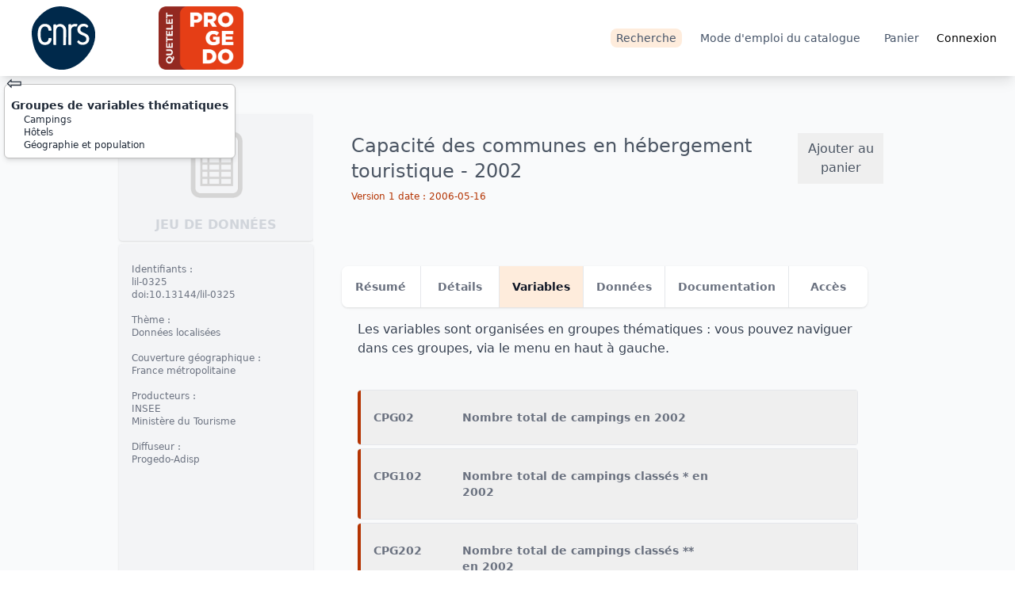

--- FILE ---
content_type: text/html
request_url: https://data.progedo.fr/studies/doi/10.13144/lil-0325?tab=variables
body_size: 258372
content:
<!doctype html>
<html lang="fr">
  <head>
    <meta charset="utf-8" />
    <link rel="icon" href="../../../favicon.ico" />
    <meta name="viewport" content="width=device-width, initial-scale=1" />
    
		<link href="../../../_app/immutable/assets/0.Nt6eVrts.css" rel="stylesheet">
		<link href="../../../_app/immutable/assets/27.CV_3w1Tu.css" rel="stylesheet">
		<link href="../../../_app/immutable/assets/SimpleJsonTree.C177z5kx.css" rel="stylesheet"><title>Étude &quot;Capacité des communes en hébergement touristique - 2002&quot; | Catalogue</title><!-- HEAD_svelte-hiiga6_START --><!-- HEAD_svelte-hiiga6_END -->
  </head>
  <body data-sveltekit-preload-data="hover">
    <div style="display: contents">  <div class="mx-auto flex max-h-full max-w-full flex-col bg-gray-50 px-2 py-0 md:py-0 lg:mx-auto"><header class="sticky z-10 left-0 top-0 -mx-2 my-0 flex h-16 md:h-24 w-auto flex-row items-center justify-between bg-white pr-4 shadow-lg"><div class="flex mx-10 mt-0 h-20 w-40 lg:w-80 flex-row items-center" data-svelte-h="svelte-13wcoqr"><img src="/img/logo_CNRS.svg" alt="Centre National de le Recherche Scientifique" class="h-10 lg:h-20"> <a href="/" class="ml-10 w-20 lg:ml-20 lg:w-60 items-center"><img src="/img/logo_qpd_couleurs.png" alt="Quetelet-Progedo" class="h-10 lg:h-20"></a></div>  <div class="h-auto w-screen"><nav class="bg-neutral-000 flex w-full max-w-full flex-auto grow flex-wrap justify-end rounded-lg py-4 md:w-auto md:items-center md:justify-between md:bg-transparent md:p-0"><div class="flex flex-auto items-center justify-end text-sm"><ul class="flex flex-auto items-center justify-end text-sm text-slate-600"> <li class="block portal mx-2 rounded-lg text-slate-600 hover:bg-gray-100 bg-orange-100"><a href="/studies">Recherche</a></li> <li class="hidden md:block portal mx-2 rounded-lg text-slate-600 hover:bg-gray-100"><a href="/guide">Mode d'emploi du catalogue</a></li>  <li class="portal mx-2 rounded-lg text-slate-600 hover:bg-gray-100"><a href="/cart">Panier</a></li></ul>  <a class="portal" href="/auth/login?redirect=https%3A%2F%2Fdata.progedo.fr%2Fstudies%2Fdoi%2F10.13144%2Flil-0325" rel="external">Connexion</a></div></nav> </div></header> <main aria-label="Content" class="mx-auto my-12 w-3/4">  <div class="-mx-4 flex flex-wrap text-gray-800"> <div class="mb-1 h-40 w-1/4 overflow-hidden rounded bg-gray-100 px-4 py-4 shadow"><div class="m-0 flex h-auto w-auto flex-col items-center px-0 py-0"><img class="h-18 w-18 sm:h20 sm:w-20 lg:h-24 lg:w-24" src="/img/dataset-light.png" alt="project icon"> <h1 class="my-4 text-xs lg:text-base font-bold uppercase text-gray-300">Jeu de données</h1></div></div>  <div class="h-40 w-3/4 overflow-hidden bg-gray-50 py-6 pl-12 pr-4 text-gray-600"><div class="mb-2 flex justify-between"><h1 class="text-2xl">Capacité des communes en hébergement touristique - 2002</h1> <button>Ajouter au panier</button></div> <h2 class="my-2 ml-0 pl-0 text-xs text-orange-700">Version 1 date : 2006-05-16</h2>  </div>  <div id="treeview-menu"><div id="treeview-showhide" title="Cacher le menu des variables">⇦</div> </div> <div class="treeview treeview-shown" id="treeview"><div class="text-center"><div class="text-sm font-bold">Groupes de variables thématiques</div> </div> <ul>   <li class="treeview-li" title="Campings"> <a class="treeview-link " href="/studies/doi/10.13144/lil-0325?tab=variables&amp;variablesFilter=VG1">Campings</a>  </li>   <li class="treeview-li" title="Hôtels"> <a class="treeview-link " href="/studies/doi/10.13144/lil-0325?tab=variables&amp;variablesFilter=VG2">Hôtels</a>  </li>   <li class="treeview-li" title="Géographie et population"> <a class="treeview-link " href="/studies/doi/10.13144/lil-0325?tab=variables&amp;variablesFilter=VG3">Géographie et population</a>  </li></ul></div> <div class="rounded flex w-1/4 flex-col overflow-hidden bg-gray-100 py-6 pl-4 pr-4 shadow"><ul class="text-xs text-gray-500"><li class="mb-4">Identifiants : <ul><li>lil-0325</li><li>doi:10.13144/lil-0325</li></ul></li> <li class="mb-4">Thème : <ul><li>Données localisées</li></ul></li>   <li class="mb-4">Couverture géographique : <ul><li>France métropolitaine</li></ul></li> <li class="mb-4">Producteurs : <ul><li><abbr class="no-underline" title="Institut National de la Statistique et des Études Économiques">INSEE</abbr></li><li>Ministère du Tourisme</li></ul></li> <li class="mb-4">Diffuseur : <ul><li><abbr class="no-underline" title="Archives de Données Issues de la Statistique Publique (ADISP)">Progedo-Adisp</abbr></li></ul></li> </ul></div>  <div class="my-6 w-3/4 items-center overflow-hidden px-8"><ul class="m-1 divide-x divide-gray-200 rounded-lg text-center text-sm font-semibold text-gray-500 shadow dark:divide-gray-700 dark:text-gray-400 sm:flex"><li class="w-full"><a class="inline-block w-full bg-white p-4 hover:bg-orange-50 hover:text-gray-700 active:bg-gray-100 dark:bg-gray-800 dark:hover:bg-gray-700 dark:hover:text-white rounded-l-lg" href="/studies/doi/10.13144/lil-0325">Résumé</a> </li><li class="w-full"><a class="inline-block w-full bg-white p-4 hover:bg-orange-50 hover:text-gray-700 active:bg-gray-100 dark:bg-gray-800 dark:hover:bg-gray-700 dark:hover:text-white" href="/studies/doi/10.13144/lil-0325?tab=details">Détails</a> </li><li class="w-full"><span class="active inline-block w-full bg-orange-100 p-4 text-gray-900 active:bg-gray-100 dark:bg-gray-700 dark:text-white">Variables</span> </li><li class="w-full"><a class="inline-block w-full bg-white p-4 hover:bg-orange-50 hover:text-gray-700 active:bg-gray-100 dark:bg-gray-800 dark:hover:bg-gray-700 dark:hover:text-white" href="/studies/doi/10.13144/lil-0325?tab=datafiles">Données</a> </li><li class="w-full"><a class="inline-block w-full bg-white p-4 hover:bg-orange-50 hover:text-gray-700 active:bg-gray-100 dark:bg-gray-800 dark:hover:bg-gray-700 dark:hover:text-white" href="/studies/doi/10.13144/lil-0325?tab=documents">Documentation</a> </li><li class="w-full"><a class="inline-block w-full bg-white p-4 hover:bg-orange-50 hover:text-gray-700 active:bg-gray-100 dark:bg-gray-800 dark:hover:bg-gray-700 dark:hover:text-white  rounded-r-lg" href="/studies/doi/10.13144/lil-0325?tab=access">Accès</a> </li></ul> <div class="min-h-120 mx-2 text-gray-700"> <div class="my-4 ml-4 mr-2 flex w-auto flex-col overflow-hidden"><div class="flex flex-col w-full">Les variables sont organisées en groupes thématiques : vous pouvez naviguer dans ces groupes, via le menu en haut à gauche.</div> <hr class="sep h-8"> <div class="italic mb-2"></div>   <section class="mb-1 w-full rounded border-b border-r border-t border-gray-200 bg-white"><div class="w-full rounded border-l-4 border-orange-700"> <button class="flex w-full flex-row justify-between px-4 py-4 text-left"> <span class="text-sm text-gray-500 hover:text-gray-700"><div slot="head" class="flex flex-row text-left"><div class="relative w-28 py-2 font-bold"><div class="overflow-x-hidden text-ellipsis text-sm hover:float-left hover:bg-white hover:pr-4">CPG02 </div></div> <p class="w-80 py-2 pr-2 text-left text-sm font-bold">Nombre total de campings en 2002</p>  </div></span>  <span class="ml-4 text-lg font-bold text-gray-300 hover:text-gray-400"><iconify-icon icon="fa-solid:chevron-down"></iconify-icon></span></button>  </div></section>  <section class="mb-1 w-full rounded border-b border-r border-t border-gray-200 bg-white"><div class="w-full rounded border-l-4 border-orange-700"> <button class="flex w-full flex-row justify-between px-4 py-4 text-left"> <span class="text-sm text-gray-500 hover:text-gray-700"><div slot="head" class="flex flex-row text-left"><div class="relative w-28 py-2 font-bold"><div class="overflow-x-hidden text-ellipsis text-sm hover:float-left hover:bg-white hover:pr-4">CPG102 </div></div> <p class="w-80 py-2 pr-2 text-left text-sm font-bold">Nombre total de campings classés * en 2002</p>  </div></span>  <span class="ml-4 text-lg font-bold text-gray-300 hover:text-gray-400"><iconify-icon icon="fa-solid:chevron-down"></iconify-icon></span></button>  </div></section>  <section class="mb-1 w-full rounded border-b border-r border-t border-gray-200 bg-white"><div class="w-full rounded border-l-4 border-orange-700"> <button class="flex w-full flex-row justify-between px-4 py-4 text-left"> <span class="text-sm text-gray-500 hover:text-gray-700"><div slot="head" class="flex flex-row text-left"><div class="relative w-28 py-2 font-bold"><div class="overflow-x-hidden text-ellipsis text-sm hover:float-left hover:bg-white hover:pr-4">CPG202 </div></div> <p class="w-80 py-2 pr-2 text-left text-sm font-bold">Nombre total de campings classés ** en 2002</p>  </div></span>  <span class="ml-4 text-lg font-bold text-gray-300 hover:text-gray-400"><iconify-icon icon="fa-solid:chevron-down"></iconify-icon></span></button>  </div></section>  <section class="mb-1 w-full rounded border-b border-r border-t border-gray-200 bg-white"><div class="w-full rounded border-l-4 border-orange-700"> <button class="flex w-full flex-row justify-between px-4 py-4 text-left"> <span class="text-sm text-gray-500 hover:text-gray-700"><div slot="head" class="flex flex-row text-left"><div class="relative w-28 py-2 font-bold"><div class="overflow-x-hidden text-ellipsis text-sm hover:float-left hover:bg-white hover:pr-4">CPG302 </div></div> <p class="w-80 py-2 pr-2 text-left text-sm font-bold">Nombre total de campings classés *** en 2002</p>  </div></span>  <span class="ml-4 text-lg font-bold text-gray-300 hover:text-gray-400"><iconify-icon icon="fa-solid:chevron-down"></iconify-icon></span></button>  </div></section>  <section class="mb-1 w-full rounded border-b border-r border-t border-gray-200 bg-white"><div class="w-full rounded border-l-4 border-orange-700"> <button class="flex w-full flex-row justify-between px-4 py-4 text-left"> <span class="text-sm text-gray-500 hover:text-gray-700"><div slot="head" class="flex flex-row text-left"><div class="relative w-28 py-2 font-bold"><div class="overflow-x-hidden text-ellipsis text-sm hover:float-left hover:bg-white hover:pr-4">CPG402 </div></div> <p class="w-80 py-2 pr-2 text-left text-sm font-bold">Nombre total de campings classés **** en 2002</p>  </div></span>  <span class="ml-4 text-lg font-bold text-gray-300 hover:text-gray-400"><iconify-icon icon="fa-solid:chevron-down"></iconify-icon></span></button>  </div></section>  <section class="mb-1 w-full rounded border-b border-r border-t border-gray-200 bg-white"><div class="w-full rounded border-l-4 border-orange-700"> <button class="flex w-full flex-row justify-between px-4 py-4 text-left"> <span class="text-sm text-gray-500 hover:text-gray-700"><div slot="head" class="flex flex-row text-left"><div class="relative w-28 py-2 font-bold"><div class="overflow-x-hidden text-ellipsis text-sm hover:float-left hover:bg-white hover:pr-4">CPGE02 </div></div> <p class="w-80 py-2 pr-2 text-left text-sm font-bold">Nombre tot d'emplacements dans les campings en 2002</p>  </div></span>  <span class="ml-4 text-lg font-bold text-gray-300 hover:text-gray-400"><iconify-icon icon="fa-solid:chevron-down"></iconify-icon></span></button>  </div></section>  <section class="mb-1 w-full rounded border-b border-r border-t border-gray-200 bg-white"><div class="w-full rounded border-l-4 border-orange-700"> <button class="flex w-full flex-row justify-between px-4 py-4 text-left"> <span class="text-sm text-gray-500 hover:text-gray-700"><div slot="head" class="flex flex-row text-left"><div class="relative w-28 py-2 font-bold"><div class="overflow-x-hidden text-ellipsis text-sm hover:float-left hover:bg-white hover:pr-4">CPGE102 </div></div> <p class="w-80 py-2 pr-2 text-left text-sm font-bold">Nombre total d'emplacements dans les campings * en 2002</p>  </div></span>  <span class="ml-4 text-lg font-bold text-gray-300 hover:text-gray-400"><iconify-icon icon="fa-solid:chevron-down"></iconify-icon></span></button>  </div></section>  <section class="mb-1 w-full rounded border-b border-r border-t border-gray-200 bg-white"><div class="w-full rounded border-l-4 border-orange-700"> <button class="flex w-full flex-row justify-between px-4 py-4 text-left"> <span class="text-sm text-gray-500 hover:text-gray-700"><div slot="head" class="flex flex-row text-left"><div class="relative w-28 py-2 font-bold"><div class="overflow-x-hidden text-ellipsis text-sm hover:float-left hover:bg-white hover:pr-4">CPGE202 </div></div> <p class="w-80 py-2 pr-2 text-left text-sm font-bold">Nombre total d'emplacements dans les campings ** en 2002</p>  </div></span>  <span class="ml-4 text-lg font-bold text-gray-300 hover:text-gray-400"><iconify-icon icon="fa-solid:chevron-down"></iconify-icon></span></button>  </div></section>  <section class="mb-1 w-full rounded border-b border-r border-t border-gray-200 bg-white"><div class="w-full rounded border-l-4 border-orange-700"> <button class="flex w-full flex-row justify-between px-4 py-4 text-left"> <span class="text-sm text-gray-500 hover:text-gray-700"><div slot="head" class="flex flex-row text-left"><div class="relative w-28 py-2 font-bold"><div class="overflow-x-hidden text-ellipsis text-sm hover:float-left hover:bg-white hover:pr-4">CPGE302 </div></div> <p class="w-80 py-2 pr-2 text-left text-sm font-bold">Nombre total d'emplacements dans les campings *** en 2002</p>  </div></span>  <span class="ml-4 text-lg font-bold text-gray-300 hover:text-gray-400"><iconify-icon icon="fa-solid:chevron-down"></iconify-icon></span></button>  </div></section>  <section class="mb-1 w-full rounded border-b border-r border-t border-gray-200 bg-white"><div class="w-full rounded border-l-4 border-orange-700"> <button class="flex w-full flex-row justify-between px-4 py-4 text-left"> <span class="text-sm text-gray-500 hover:text-gray-700"><div slot="head" class="flex flex-row text-left"><div class="relative w-28 py-2 font-bold"><div class="overflow-x-hidden text-ellipsis text-sm hover:float-left hover:bg-white hover:pr-4">CPGE402 </div></div> <p class="w-80 py-2 pr-2 text-left text-sm font-bold">Nombre total d'emplacements dans les campings **** en 2002</p>  </div></span>  <span class="ml-4 text-lg font-bold text-gray-300 hover:text-gray-400"><iconify-icon icon="fa-solid:chevron-down"></iconify-icon></span></button>  </div></section>  <section class="mb-1 w-full rounded border-b border-r border-t border-gray-200 bg-white"><div class="w-full rounded border-l-4 border-orange-700"> <button class="flex w-full flex-row justify-between px-4 py-4 text-left"> <span class="text-sm text-gray-500 hover:text-gray-700"><div slot="head" class="flex flex-row text-left"><div class="relative w-28 py-2 font-bold"><div class="overflow-x-hidden text-ellipsis text-sm hover:float-left hover:bg-white hover:pr-4">CPGEL02 </div></div> <p class="w-80 py-2 pr-2 text-left text-sm font-bold">Nombre total d'emplacements loués à l'année dans les campings en 2002</p>  </div></span>  <span class="ml-4 text-lg font-bold text-gray-300 hover:text-gray-400"><iconify-icon icon="fa-solid:chevron-down"></iconify-icon></span></button>  </div></section>  <section class="mb-1 w-full rounded border-b border-r border-t border-gray-200 bg-white"><div class="w-full rounded border-l-4 border-orange-700"> <button class="flex w-full flex-row justify-between px-4 py-4 text-left"> <span class="text-sm text-gray-500 hover:text-gray-700"><div slot="head" class="flex flex-row text-left"><div class="relative w-28 py-2 font-bold"><div class="overflow-x-hidden text-ellipsis text-sm hover:float-left hover:bg-white hover:pr-4">CPGEL102 </div></div> <p class="w-80 py-2 pr-2 text-left text-sm font-bold">Nombre total d'emplacements loués à l'année dans les campings * en 2002</p>  </div></span>  <span class="ml-4 text-lg font-bold text-gray-300 hover:text-gray-400"><iconify-icon icon="fa-solid:chevron-down"></iconify-icon></span></button>  </div></section>  <section class="mb-1 w-full rounded border-b border-r border-t border-gray-200 bg-white"><div class="w-full rounded border-l-4 border-orange-700"> <button class="flex w-full flex-row justify-between px-4 py-4 text-left"> <span class="text-sm text-gray-500 hover:text-gray-700"><div slot="head" class="flex flex-row text-left"><div class="relative w-28 py-2 font-bold"><div class="overflow-x-hidden text-ellipsis text-sm hover:float-left hover:bg-white hover:pr-4">CPGEL202 </div></div> <p class="w-80 py-2 pr-2 text-left text-sm font-bold">Nombre total d'emplacements loués à l'année dans les campings ** en 2002</p>  </div></span>  <span class="ml-4 text-lg font-bold text-gray-300 hover:text-gray-400"><iconify-icon icon="fa-solid:chevron-down"></iconify-icon></span></button>  </div></section>  <section class="mb-1 w-full rounded border-b border-r border-t border-gray-200 bg-white"><div class="w-full rounded border-l-4 border-orange-700"> <button class="flex w-full flex-row justify-between px-4 py-4 text-left"> <span class="text-sm text-gray-500 hover:text-gray-700"><div slot="head" class="flex flex-row text-left"><div class="relative w-28 py-2 font-bold"><div class="overflow-x-hidden text-ellipsis text-sm hover:float-left hover:bg-white hover:pr-4">CPGEL302 </div></div> <p class="w-80 py-2 pr-2 text-left text-sm font-bold">Nombre total d'emplacements loués à l'année dans les campings *** en 2002</p>  </div></span>  <span class="ml-4 text-lg font-bold text-gray-300 hover:text-gray-400"><iconify-icon icon="fa-solid:chevron-down"></iconify-icon></span></button>  </div></section>  <section class="mb-1 w-full rounded border-b border-r border-t border-gray-200 bg-white"><div class="w-full rounded border-l-4 border-orange-700"> <button class="flex w-full flex-row justify-between px-4 py-4 text-left"> <span class="text-sm text-gray-500 hover:text-gray-700"><div slot="head" class="flex flex-row text-left"><div class="relative w-28 py-2 font-bold"><div class="overflow-x-hidden text-ellipsis text-sm hover:float-left hover:bg-white hover:pr-4">CPGEL402 </div></div> <p class="w-80 py-2 pr-2 text-left text-sm font-bold">Nombre total d'emplacements loués à l'année dans les campings **** en 2002</p>  </div></span>  <span class="ml-4 text-lg font-bold text-gray-300 hover:text-gray-400"><iconify-icon icon="fa-solid:chevron-down"></iconify-icon></span></button>  </div></section>  <section class="mb-1 w-full rounded border-b border-r border-t border-gray-200 bg-white"><div class="w-full rounded border-l-4 border-orange-700"> <button class="flex w-full flex-row justify-between px-4 py-4 text-left"> <span class="text-sm text-gray-500 hover:text-gray-700"><div slot="head" class="flex flex-row text-left"><div class="relative w-28 py-2 font-bold"><div class="overflow-x-hidden text-ellipsis text-sm hover:float-left hover:bg-white hover:pr-4">CPGEO02 </div></div> <p class="w-80 py-2 pr-2 text-left text-sm font-bold">Nombre total d'emplacements offerts à la clientèle de passage dans les campings en 2002</p>  </div></span>  <span class="ml-4 text-lg font-bold text-gray-300 hover:text-gray-400"><iconify-icon icon="fa-solid:chevron-down"></iconify-icon></span></button>  </div></section>  <section class="mb-1 w-full rounded border-b border-r border-t border-gray-200 bg-white"><div class="w-full rounded border-l-4 border-orange-700"> <button class="flex w-full flex-row justify-between px-4 py-4 text-left"> <span class="text-sm text-gray-500 hover:text-gray-700"><div slot="head" class="flex flex-row text-left"><div class="relative w-28 py-2 font-bold"><div class="overflow-x-hidden text-ellipsis text-sm hover:float-left hover:bg-white hover:pr-4">CPGEO102 </div></div> <p class="w-80 py-2 pr-2 text-left text-sm font-bold">Nombre total d'emplacements offerts à la clientèle de passage dans les campings * en 2002</p>  </div></span>  <span class="ml-4 text-lg font-bold text-gray-300 hover:text-gray-400"><iconify-icon icon="fa-solid:chevron-down"></iconify-icon></span></button>  </div></section>  <section class="mb-1 w-full rounded border-b border-r border-t border-gray-200 bg-white"><div class="w-full rounded border-l-4 border-orange-700"> <button class="flex w-full flex-row justify-between px-4 py-4 text-left"> <span class="text-sm text-gray-500 hover:text-gray-700"><div slot="head" class="flex flex-row text-left"><div class="relative w-28 py-2 font-bold"><div class="overflow-x-hidden text-ellipsis text-sm hover:float-left hover:bg-white hover:pr-4">CPGEO202 </div></div> <p class="w-80 py-2 pr-2 text-left text-sm font-bold">Nombre total d'emplacements offerts à la clientèle de passage dans les campings ** en 2002</p>  </div></span>  <span class="ml-4 text-lg font-bold text-gray-300 hover:text-gray-400"><iconify-icon icon="fa-solid:chevron-down"></iconify-icon></span></button>  </div></section>  <section class="mb-1 w-full rounded border-b border-r border-t border-gray-200 bg-white"><div class="w-full rounded border-l-4 border-orange-700"> <button class="flex w-full flex-row justify-between px-4 py-4 text-left"> <span class="text-sm text-gray-500 hover:text-gray-700"><div slot="head" class="flex flex-row text-left"><div class="relative w-28 py-2 font-bold"><div class="overflow-x-hidden text-ellipsis text-sm hover:float-left hover:bg-white hover:pr-4">CPGEO302 </div></div> <p class="w-80 py-2 pr-2 text-left text-sm font-bold">Nombre total d'emplacements offerts à la clientèle de passage dans les campings *** en 2002</p>  </div></span>  <span class="ml-4 text-lg font-bold text-gray-300 hover:text-gray-400"><iconify-icon icon="fa-solid:chevron-down"></iconify-icon></span></button>  </div></section>  <section class="mb-1 w-full rounded border-b border-r border-t border-gray-200 bg-white"><div class="w-full rounded border-l-4 border-orange-700"> <button class="flex w-full flex-row justify-between px-4 py-4 text-left"> <span class="text-sm text-gray-500 hover:text-gray-700"><div slot="head" class="flex flex-row text-left"><div class="relative w-28 py-2 font-bold"><div class="overflow-x-hidden text-ellipsis text-sm hover:float-left hover:bg-white hover:pr-4">CPGEO402 </div></div> <p class="w-80 py-2 pr-2 text-left text-sm font-bold">Nombre total d'emplacements offerts à la clientèle de passage dans les campings **** en 2002</p>  </div></span>  <span class="ml-4 text-lg font-bold text-gray-300 hover:text-gray-400"><iconify-icon icon="fa-solid:chevron-down"></iconify-icon></span></button>  </div></section>  <section class="mb-1 w-full rounded border-b border-r border-t border-gray-200 bg-white"><div class="w-full rounded border-l-4 border-orange-700"> <button class="flex w-full flex-row justify-between px-4 py-4 text-left"> <span class="text-sm text-gray-500 hover:text-gray-700"><div slot="head" class="flex flex-row text-left"><div class="relative w-28 py-2 font-bold"><div class="overflow-x-hidden text-ellipsis text-sm hover:float-left hover:bg-white hover:pr-4">DEP </div></div> <p class="w-80 py-2 pr-2 text-left text-sm font-bold">Département</p>  </div></span>  <span class="ml-4 text-lg font-bold text-gray-300 hover:text-gray-400"><iconify-icon icon="fa-solid:chevron-down"></iconify-icon></span></button>  </div></section>  <section class="mb-1 w-full rounded border-b border-r border-t border-gray-200 bg-white"><div class="w-full rounded border-l-4 border-orange-700"> <button class="flex w-full flex-row justify-between px-4 py-4 text-left"> <span class="text-sm text-gray-500 hover:text-gray-700"><div slot="head" class="flex flex-row text-left"><div class="relative w-28 py-2 font-bold"><div class="overflow-x-hidden text-ellipsis text-sm hover:float-left hover:bg-white hover:pr-4">DEPARR </div></div> <p class="w-80 py-2 pr-2 text-left text-sm font-bold">Arrondissement</p>  </div></span>  <span class="ml-4 text-lg font-bold text-gray-300 hover:text-gray-400"><iconify-icon icon="fa-solid:chevron-down"></iconify-icon></span></button>  </div></section>  <section class="mb-1 w-full rounded border-b border-r border-t border-gray-200 bg-white"><div class="w-full rounded border-l-4 border-orange-700"> <button class="flex w-full flex-row justify-between px-4 py-4 text-left"> <span class="text-sm text-gray-500 hover:text-gray-700"><div slot="head" class="flex flex-row text-left"><div class="relative w-28 py-2 font-bold"><div class="overflow-x-hidden text-ellipsis text-sm hover:float-left hover:bg-white hover:pr-4">DEPCOM </div></div> <p class="w-80 py-2 pr-2 text-left text-sm font-bold">Commune (ou arrondissement municipal)</p>  </div></span>  <span class="ml-4 text-lg font-bold text-gray-300 hover:text-gray-400"><iconify-icon icon="fa-solid:chevron-down"></iconify-icon></span></button>  </div></section>  <section class="mb-1 w-full rounded border-b border-r border-t border-gray-200 bg-white"><div class="w-full rounded border-l-4 border-orange-700"> <button class="flex w-full flex-row justify-between px-4 py-4 text-left"> <span class="text-sm text-gray-500 hover:text-gray-700"><div slot="head" class="flex flex-row text-left"><div class="relative w-28 py-2 font-bold"><div class="overflow-x-hidden text-ellipsis text-sm hover:float-left hover:bg-white hover:pr-4">DEPPCT </div></div> <p class="w-80 py-2 pr-2 text-left text-sm font-bold">Pseudo-canton</p>  </div></span>  <span class="ml-4 text-lg font-bold text-gray-300 hover:text-gray-400"><iconify-icon icon="fa-solid:chevron-down"></iconify-icon></span></button>  </div></section>  <section class="mb-1 w-full rounded border-b border-r border-t border-gray-200 bg-white"><div class="w-full rounded border-l-4 border-orange-700"> <button class="flex w-full flex-row justify-between px-4 py-4 text-left"> <span class="text-sm text-gray-500 hover:text-gray-700"><div slot="head" class="flex flex-row text-left"><div class="relative w-28 py-2 font-bold"><div class="overflow-x-hidden text-ellipsis text-sm hover:float-left hover:bg-white hover:pr-4">HC002 </div></div> <p class="w-80 py-2 pr-2 text-left text-sm font-bold">Nombre total d'hôtels classés 0 étoile en 2002</p>  </div></span>  <span class="ml-4 text-lg font-bold text-gray-300 hover:text-gray-400"><iconify-icon icon="fa-solid:chevron-down"></iconify-icon></span></button>  </div></section>  <section class="mb-1 w-full rounded border-b border-r border-t border-gray-200 bg-white"><div class="w-full rounded border-l-4 border-orange-700"> <button class="flex w-full flex-row justify-between px-4 py-4 text-left"> <span class="text-sm text-gray-500 hover:text-gray-700"><div slot="head" class="flex flex-row text-left"><div class="relative w-28 py-2 font-bold"><div class="overflow-x-hidden text-ellipsis text-sm hover:float-left hover:bg-white hover:pr-4">HC02 </div></div> <p class="w-80 py-2 pr-2 text-left text-sm font-bold">Nombre total d'hôtels classés en 2002</p>  </div></span>  <span class="ml-4 text-lg font-bold text-gray-300 hover:text-gray-400"><iconify-icon icon="fa-solid:chevron-down"></iconify-icon></span></button>  </div></section>  <section class="mb-1 w-full rounded border-b border-r border-t border-gray-200 bg-white"><div class="w-full rounded border-l-4 border-orange-700"> <button class="flex w-full flex-row justify-between px-4 py-4 text-left"> <span class="text-sm text-gray-500 hover:text-gray-700"><div slot="head" class="flex flex-row text-left"><div class="relative w-28 py-2 font-bold"><div class="overflow-x-hidden text-ellipsis text-sm hover:float-left hover:bg-white hover:pr-4">HC102 </div></div> <p class="w-80 py-2 pr-2 text-left text-sm font-bold">Nombre total d'hôtels classés * en 2002</p>  </div></span>  <span class="ml-4 text-lg font-bold text-gray-300 hover:text-gray-400"><iconify-icon icon="fa-solid:chevron-down"></iconify-icon></span></button>  </div></section>  <section class="mb-1 w-full rounded border-b border-r border-t border-gray-200 bg-white"><div class="w-full rounded border-l-4 border-orange-700"> <button class="flex w-full flex-row justify-between px-4 py-4 text-left"> <span class="text-sm text-gray-500 hover:text-gray-700"><div slot="head" class="flex flex-row text-left"><div class="relative w-28 py-2 font-bold"><div class="overflow-x-hidden text-ellipsis text-sm hover:float-left hover:bg-white hover:pr-4">HC202 </div></div> <p class="w-80 py-2 pr-2 text-left text-sm font-bold">Nombre total d'hôtels classés ** en 2002</p>  </div></span>  <span class="ml-4 text-lg font-bold text-gray-300 hover:text-gray-400"><iconify-icon icon="fa-solid:chevron-down"></iconify-icon></span></button>  </div></section>  <section class="mb-1 w-full rounded border-b border-r border-t border-gray-200 bg-white"><div class="w-full rounded border-l-4 border-orange-700"> <button class="flex w-full flex-row justify-between px-4 py-4 text-left"> <span class="text-sm text-gray-500 hover:text-gray-700"><div slot="head" class="flex flex-row text-left"><div class="relative w-28 py-2 font-bold"><div class="overflow-x-hidden text-ellipsis text-sm hover:float-left hover:bg-white hover:pr-4">HC302 </div></div> <p class="w-80 py-2 pr-2 text-left text-sm font-bold">Nombre total d'hôtels classés *** en 2002</p>  </div></span>  <span class="ml-4 text-lg font-bold text-gray-300 hover:text-gray-400"><iconify-icon icon="fa-solid:chevron-down"></iconify-icon></span></button>  </div></section>  <section class="mb-1 w-full rounded border-b border-r border-t border-gray-200 bg-white"><div class="w-full rounded border-l-4 border-orange-700"> <button class="flex w-full flex-row justify-between px-4 py-4 text-left"> <span class="text-sm text-gray-500 hover:text-gray-700"><div slot="head" class="flex flex-row text-left"><div class="relative w-28 py-2 font-bold"><div class="overflow-x-hidden text-ellipsis text-sm hover:float-left hover:bg-white hover:pr-4">HC402 </div></div> <p class="w-80 py-2 pr-2 text-left text-sm font-bold">Nombre total d'hôtels classés **** ou ****Luxe en 2002</p>  </div></span>  <span class="ml-4 text-lg font-bold text-gray-300 hover:text-gray-400"><iconify-icon icon="fa-solid:chevron-down"></iconify-icon></span></button>  </div></section>  <section class="mb-1 w-full rounded border-b border-r border-t border-gray-200 bg-white"><div class="w-full rounded border-l-4 border-orange-700"> <button class="flex w-full flex-row justify-between px-4 py-4 text-left"> <span class="text-sm text-gray-500 hover:text-gray-700"><div slot="head" class="flex flex-row text-left"><div class="relative w-28 py-2 font-bold"><div class="overflow-x-hidden text-ellipsis text-sm hover:float-left hover:bg-white hover:pr-4">HCCH002 </div></div> <p class="w-80 py-2 pr-2 text-left text-sm font-bold">Nombre total de chambres dans les hôtels classés 0 étoile en 2002</p>  </div></span>  <span class="ml-4 text-lg font-bold text-gray-300 hover:text-gray-400"><iconify-icon icon="fa-solid:chevron-down"></iconify-icon></span></button>  </div></section>  <section class="mb-1 w-full rounded border-b border-r border-t border-gray-200 bg-white"><div class="w-full rounded border-l-4 border-orange-700"> <button class="flex w-full flex-row justify-between px-4 py-4 text-left"> <span class="text-sm text-gray-500 hover:text-gray-700"><div slot="head" class="flex flex-row text-left"><div class="relative w-28 py-2 font-bold"><div class="overflow-x-hidden text-ellipsis text-sm hover:float-left hover:bg-white hover:pr-4">HCCH02 </div></div> <p class="w-80 py-2 pr-2 text-left text-sm font-bold">Nombre total de chambres dans les hôtels classés en 2002</p>  </div></span>  <span class="ml-4 text-lg font-bold text-gray-300 hover:text-gray-400"><iconify-icon icon="fa-solid:chevron-down"></iconify-icon></span></button>  </div></section>  <section class="mb-1 w-full rounded border-b border-r border-t border-gray-200 bg-white"><div class="w-full rounded border-l-4 border-orange-700"> <button class="flex w-full flex-row justify-between px-4 py-4 text-left"> <span class="text-sm text-gray-500 hover:text-gray-700"><div slot="head" class="flex flex-row text-left"><div class="relative w-28 py-2 font-bold"><div class="overflow-x-hidden text-ellipsis text-sm hover:float-left hover:bg-white hover:pr-4">HCCH102 </div></div> <p class="w-80 py-2 pr-2 text-left text-sm font-bold">Nombre total de chambres dans les hôtels * en 2002</p>  </div></span>  <span class="ml-4 text-lg font-bold text-gray-300 hover:text-gray-400"><iconify-icon icon="fa-solid:chevron-down"></iconify-icon></span></button>  </div></section>  <section class="mb-1 w-full rounded border-b border-r border-t border-gray-200 bg-white"><div class="w-full rounded border-l-4 border-orange-700"> <button class="flex w-full flex-row justify-between px-4 py-4 text-left"> <span class="text-sm text-gray-500 hover:text-gray-700"><div slot="head" class="flex flex-row text-left"><div class="relative w-28 py-2 font-bold"><div class="overflow-x-hidden text-ellipsis text-sm hover:float-left hover:bg-white hover:pr-4">HCCH202 </div></div> <p class="w-80 py-2 pr-2 text-left text-sm font-bold">Nombre total de chambres dans les hôtels ** en 2002</p>  </div></span>  <span class="ml-4 text-lg font-bold text-gray-300 hover:text-gray-400"><iconify-icon icon="fa-solid:chevron-down"></iconify-icon></span></button>  </div></section>  <section class="mb-1 w-full rounded border-b border-r border-t border-gray-200 bg-white"><div class="w-full rounded border-l-4 border-orange-700"> <button class="flex w-full flex-row justify-between px-4 py-4 text-left"> <span class="text-sm text-gray-500 hover:text-gray-700"><div slot="head" class="flex flex-row text-left"><div class="relative w-28 py-2 font-bold"><div class="overflow-x-hidden text-ellipsis text-sm hover:float-left hover:bg-white hover:pr-4">HCCH302 </div></div> <p class="w-80 py-2 pr-2 text-left text-sm font-bold">Nombre total de chambres dans les hôtels *** en 2002</p>  </div></span>  <span class="ml-4 text-lg font-bold text-gray-300 hover:text-gray-400"><iconify-icon icon="fa-solid:chevron-down"></iconify-icon></span></button>  </div></section>  <section class="mb-1 w-full rounded border-b border-r border-t border-gray-200 bg-white"><div class="w-full rounded border-l-4 border-orange-700"> <button class="flex w-full flex-row justify-between px-4 py-4 text-left"> <span class="text-sm text-gray-500 hover:text-gray-700"><div slot="head" class="flex flex-row text-left"><div class="relative w-28 py-2 font-bold"><div class="overflow-x-hidden text-ellipsis text-sm hover:float-left hover:bg-white hover:pr-4">HCCH402 </div></div> <p class="w-80 py-2 pr-2 text-left text-sm font-bold">Nombre total de chambres dans les hôtels **** ou ****luxe en 2002</p>  </div></span>  <span class="ml-4 text-lg font-bold text-gray-300 hover:text-gray-400"><iconify-icon icon="fa-solid:chevron-down"></iconify-icon></span></button>  </div></section>  <section class="mb-1 w-full rounded border-b border-r border-t border-gray-200 bg-white"><div class="w-full rounded border-l-4 border-orange-700"> <button class="flex w-full flex-row justify-between px-4 py-4 text-left"> <span class="text-sm text-gray-500 hover:text-gray-700"><div slot="head" class="flex flex-row text-left"><div class="relative w-28 py-2 font-bold"><div class="overflow-x-hidden text-ellipsis text-sm hover:float-left hover:bg-white hover:pr-4">INDARM </div></div> <p class="w-80 py-2 pr-2 text-left text-sm font-bold">Indicateur de commune ou arrondissement</p>  </div></span>  <span class="ml-4 text-lg font-bold text-gray-300 hover:text-gray-400"><iconify-icon icon="fa-solid:chevron-down"></iconify-icon></span></button>  </div></section>  <section class="mb-1 w-full rounded border-b border-r border-t border-gray-200 bg-white"><div class="w-full rounded border-l-4 border-orange-700"> <button class="flex w-full flex-row justify-between px-4 py-4 text-left"> <span class="text-sm text-gray-500 hover:text-gray-700"><div slot="head" class="flex flex-row text-left"><div class="relative w-28 py-2 font-bold"><div class="overflow-x-hidden text-ellipsis text-sm hover:float-left hover:bg-white hover:pr-4">LIBMIN </div></div> <p class="w-80 py-2 pr-2 text-left text-sm font-bold">Commune</p>  </div></span>  <span class="ml-4 text-lg font-bold text-gray-300 hover:text-gray-400"><iconify-icon icon="fa-solid:chevron-down"></iconify-icon></span></button>  </div></section>  <section class="mb-1 w-full rounded border-b border-r border-t border-gray-200 bg-white"><div class="w-full rounded border-l-4 border-orange-700"> <button class="flex w-full flex-row justify-between px-4 py-4 text-left"> <span class="text-sm text-gray-500 hover:text-gray-700"><div slot="head" class="flex flex-row text-left"><div class="relative w-28 py-2 font-bold"><div class="overflow-x-hidden text-ellipsis text-sm hover:float-left hover:bg-white hover:pr-4">NSEC99 </div></div> <p class="w-80 py-2 pr-2 text-left text-sm font-bold">Nombre de résidences secondaires et logements occasionnels au RP99</p>  </div></span>  <span class="ml-4 text-lg font-bold text-gray-300 hover:text-gray-400"><iconify-icon icon="fa-solid:chevron-down"></iconify-icon></span></button>  </div></section>  <section class="mb-1 w-full rounded border-b border-r border-t border-gray-200 bg-white"><div class="w-full rounded border-l-4 border-orange-700"> <button class="flex w-full flex-row justify-between px-4 py-4 text-left"> <span class="text-sm text-gray-500 hover:text-gray-700"><div slot="head" class="flex flex-row text-left"><div class="relative w-28 py-2 font-bold"><div class="overflow-x-hidden text-ellipsis text-sm hover:float-left hover:bg-white hover:pr-4">PSDC99 </div></div> <p class="w-80 py-2 pr-2 text-left text-sm font-bold">Population sans doubles comptes au RP99</p>  </div></span>  <span class="ml-4 text-lg font-bold text-gray-300 hover:text-gray-400"><iconify-icon icon="fa-solid:chevron-down"></iconify-icon></span></button>  </div></section>  <section class="mb-1 w-full rounded border-b border-r border-t border-gray-200 bg-white"><div class="w-full rounded border-l-4 border-orange-700"> <button class="flex w-full flex-row justify-between px-4 py-4 text-left"> <span class="text-sm text-gray-500 hover:text-gray-700"><div slot="head" class="flex flex-row text-left"><div class="relative w-28 py-2 font-bold"><div class="overflow-x-hidden text-ellipsis text-sm hover:float-left hover:bg-white hover:pr-4">REG </div></div> <p class="w-80 py-2 pr-2 text-left text-sm font-bold">Région</p>  </div></span>  <span class="ml-4 text-lg font-bold text-gray-300 hover:text-gray-400"><iconify-icon icon="fa-solid:chevron-down"></iconify-icon></span></button>  </div></section>  <section class="mb-1 w-full rounded border-b border-r border-t border-gray-200 bg-white"><div class="w-full rounded border-l-4 border-orange-700"> <button class="flex w-full flex-row justify-between px-4 py-4 text-left"> <span class="text-sm text-gray-500 hover:text-gray-700"><div slot="head" class="flex flex-row text-left"><div class="relative w-28 py-2 font-bold"><div class="overflow-x-hidden text-ellipsis text-sm hover:float-left hover:bg-white hover:pr-4">UU99 </div></div> <p class="w-80 py-2 pr-2 text-left text-sm font-bold">Unité urbaine (déf 1999)</p>  </div></span>  <span class="ml-4 text-lg font-bold text-gray-300 hover:text-gray-400"><iconify-icon icon="fa-solid:chevron-down"></iconify-icon></span></button>  </div></section>  <section class="mb-1 w-full rounded border-b border-r border-t border-gray-200 bg-white"><div class="w-full rounded border-l-4 border-orange-700"> <button class="flex w-full flex-row justify-between px-4 py-4 text-left"> <span class="text-sm text-gray-500 hover:text-gray-700"><div slot="head" class="flex flex-row text-left"><div class="relative w-28 py-2 font-bold"><div class="overflow-x-hidden text-ellipsis text-sm hover:float-left hover:bg-white hover:pr-4">ZE94 </div></div> <p class="w-80 py-2 pr-2 text-left text-sm font-bold">Zone d'emploi (déf 1994)</p>  </div></span>  <span class="ml-4 text-lg font-bold text-gray-300 hover:text-gray-400"><iconify-icon icon="fa-solid:chevron-down"></iconify-icon></span></button>  </div></section>  <hr class="sep h-20"></div> </div></div></div> <hr class="sep h-40"></main>  <footer class="relative -mx-2 items-center bg-slate-800 text-xs text-white"> <div class="flex-raw z-20 mx-20 flex"> <div class="flex w-1/3 flex-col px-6 py-6 text-left"><p class="px-2 pb-6 pt-2 uppercase hover:text-orange-200"><span>Partenaires</span></p> <p class="px-2 py-2 hover:text-orange-200" data-svelte-h="svelte-1sbs3ha"><a title="TGIR CEPREMAP: Centre pour la recherche économique et ses applications" href="https://www.cepremap.fr/">Cepremap</a></p> <p class="px-2 py-2 hover:text-orange-200" data-svelte-h="svelte-2tee7z"><a title="The Largest Free Economic Database" href="https://db.nomics.world">DBnomics</a></p> <p class="px-2 py-2 hover:text-orange-200" data-svelte-h="svelte-1nsh9yx"><a title="La TGIR des humanités numériques" href="https://www.huma-num.fr/">Huma-Num</a></p></div>  <div class="flex w-1/3 flex-col px-6 py-6 text-left"><p class="px-2 pb-6 pt-2 uppercase hover:text-orange-200">Informations pratiques</p> <p class="px-2 py-2 hover:text-orange-200"><a href="/about">Qui sommes nous ?</a></p> <p class="px-2 py-2 hover:text-orange-200"><a href="/guide">Mode d'emploi du catalogue</a></p> <p class="px-2 py-2 hover:text-orange-200"><a href="/access_conditions">Conditions d'accès</a></p> <p class="px-2 py-2 hover:text-orange-200"><a href="/faq">Foire aux questions (FAQ)</a></p> <p class="px-2 py-2 hover:text-orange-200"><a href="/contact">Contacts</a></p></div>  <div class="h-30 flex w-1/3 flex-col px-6 py-6 text-left"><p class="px-2 pb-6 pt-2 uppercase hover:text-orange-200">Informations légales</p> <p class="px-2 py-2 hover:text-orange-200"><a href="/legal_notice">Mentions Légales</a></p> <p class="px-2 py-2 hover:text-orange-200"><a href="/privacy_policy">Politique de confidentialité</a></p> <p class="px-2 py-2 hover:text-orange-200"><a title="License and sources on git" href="https://git.nomics.world/progedo/data-catalogue" rel="noreferrer" target="_blank">Logiciel libre (open source)</a></p></div></div>  <div class="flex-raw mx-20 flex py-6"> <div class="flex w-2/3 flex-col-reverse text-left"></div>  <div class="flex w-1/3 flex-col-reverse"><p class="py-2 text-right font-light text-white hover:text-orange-200"><span data-svelte-h="svelte-1ut9jqd"><svg xmlns="http://www.w3.org/2000/svg" class="mx-1 inline-block h-5 w-auto text-white hover:text-orange-200" viewBox="0 0 172 172"><g fill="#ffffff" stroke-width="1"><path d="M16.125,21.5c-8.84221,0 -16.125,7.28279 -16.125,16.125v75.25c0,8.84221 7.28279,16.125 16.125,16.125h59.06201c-0.01138,5.98271 -4.77303,10.75 -10.75,10.75h-10.68701v10.75h10.68701h43.06299v-10.75h-10.68701c-5.97697,0 -10.73862,-4.76729 -10.75,-10.75h59.06201c8.84221,0 16.125,-7.28279 16.125,-16.125v-75.25c0,-8.84221 -7.28279,-16.125 -16.125,-16.125zM16.125,32.25h129c3.02579,0 5.375,2.34921 5.375,5.375v69.875h-139.75v-69.875c0,-3.02579 2.34921,-5.375 5.375,-5.375z"></path></g></svg></span> <span><a title="The Largest Free Economic Database" href="https://db.nomics.world">Développé par DBnomics version 
              (HEAD bbf53de3)</a></span></p> <p class="py-2 text-right font-light text-white hover:text-orange-200" data-svelte-h="svelte-47w7gb"><span class="mx-1 text-xl">©</span> <span class="text-xs">Copyright © 2020, 2021, 2022</span> <a class="mx-2" title="TGIR PROGEDO: Production et gestion des données d'enquêtes pour la recherche en sciences sociales" href="https://www.progedo.fr">Progedo</a>
          &amp;
          <a class="mx-2" title="TGIR CEPREMAP: Centre pour la recherche économique et ses applications" href="https://www.cepremap.fr/">Cepremap</a></p></div></div></footer></div> 
			<script type="application/json" data-sveltekit-fetched data-url="/studies/doi/10.13144/lil-0325?follow=Study.codeBook" data-hash="1evawbo">{"status":200,"statusText":"","headers":{},"body":"{\"codeBookByPath\":{\"adisp/lil-0325\":{\"docDscr\":{\"citation\":{\"titlStmt\":{\"titl\":\"Capacité des communes en hébergement touristique - 2002\",\"IDNo\":\"lil-0325\"},\"rspStmt\":{\"AuthEnty\":[{\"#text\":\"JLE\",\"@affiliation\":\"ADISP\"},{\"#text\":\"PE\",\"@affiliation\":\"ADISP\"},{\"#text\":\"RF\",\"@affiliation\":\"ADISP\"}]},\"prodStmt\":{\"prodDate\":{\"#text\":\"2014-01-09\",\"@date\":\"2014-01-09\"},\"software\":{\"#text\":\"Nesstar Publisher\",\"@version\":\"4.0.8\",\"@date\":\"2012-05-14\"}},\"verStmt\":{\"version\":{\"#text\":\"Version 1 (09/01/2014) : harmonisation de la documentation de la partie haute.\\n\\nVersion 2 (16/11/2015) : changement du type de données.\\n\\nVersion 3 (22/03/2016) : uniformisation de la documentation sur la série.\",\"@date\":\"2016-03-22\"}},\"holdings\":{\"@URI\":\"https://data.progedo.fr/studies/doi/10.13144/lil-0325\"}}},\"stdyDscr\":{\"citation\":{\"titlStmt\":{\"titl\":\"Capacité des communes en hébergement touristique - 2002\",\"IDNo\":{\"#text\":\"doi:10.13144/lil-0325\",\"@agency\":\"DOI\"}},\"rspStmt\":{\"AuthEnty\":\"Institut National de la Statistique et des Études Économiques (INSEE)\"},\"prodStmt\":{\"producer\":[{\"#text\":\"Institut National de la Statistique et des Études Économiques\",\"@abbr\":\"INSEE\"},\"Ministère du Tourisme\"],\"prodDate\":{\"#text\":2002,\"@date\":\"2002\"},\"software\":{\"#text\":\"Nesstar Publisher\",\"@version\":\"4.0.8\",\"@date\":\"2012-05-14\"}},\"distStmt\":{\"distrbtr\":{\"#text\":\"Archives de Données Issues de la Statistique Publique (ADISP)\",\"@abbr\":\"Progedo-Adisp\",\"@affiliation\":\"Quetelet-Progedo Diffusion\",\"@URI\":\"http://www.progedo-adisp.fr\"}},\"verStmt\":{\"version\":{\"#text\":\"Version 1\",\"@date\":\"2006-05-16\"}},\"biblCit\":\"doi:10.13144/lil-0325\\nCapacité des communes en hébergement touristique - 2002, INSEE, Ministère du tourisme (producteurs), ADISP (diffuseur)\",\"holdings\":{\"@URI\":\"https://data.progedo.fr/studies/doi/10.13144/lil-0325\"}},\"stdyInfo\":{\"subject\":{\"keyword\":[\"Tourisme\",\"Capacité hôtelière\",\"Hôtellerie\",\"Camping\",\"Équipement touristique\",\"Hébergement\",\"Résidence secondaire\"],\"topcClas\":\"Données localisées\"},\"abstract\":\"Les données d'hébergement touristique sont disponibles par commune. Elles portent sur : * l'hôtellerie classée (de 0 à 4 étoiles Luxe), * les campings classés (de 1 à 4 étoiles). Elles incluent également le dénombrement des résidences secondaires et des logements occasionnels au recensement de la population de 1999. Les fichiers contiennent des données au 1er janvier 2002 pour toutes les communes présentes dans le Code Officiel Géographique (COG). Le champ couvert est celui de la France métropolitaine.\",\"sumDscr\":{\"nation\":\"France\",\"geogCover\":\"France métropolitaine\",\"geogUnit\":\"Commune\",\"anlyUnit\":\"Commune\",\"universe\":\"Hôtellerie classée (de 0 à 4 étoiles Luxe) et campings classés (de 1 à 4 étoiles)\",\"dataKind\":\"Données d'enquêtes agrégées\"}},\"dataAccs\":{\"setAvail\":{\"accsPlac\":{\"#text\":\"Application de commande Quetelet-Progedo\",\"@URI\":\"https://data.progedo.fr\"},\"origArch\":\"ADISP - Archives de Données Issues de la Statistique Publique\",\"avlStatus\":\"STD : Les fichiers Standard (STD) sont des données anonymisées accessibles aux demandeurs qui appartiennent à la communauté scientifique (cf. section \\\"Restrictions\\\").\",\"fileQnty\":\"1 fichier de données\",\"notes\":\"Les données sont disponibles aux formats SAS, SPSS, STATA.\"},\"useStmt\":{\"confDec\":{\"#text\":\"Pour obtenir les données, l'utilisateur formule une demande sur le portail de commande de Quetelet-Progedo ; acceptée sous condition de statut, présence d'une adresse e-mail institutionnelle et d'un projet de recherche.\\n      Si la demande est acceptée, cela conduit à la signature d'un engagement individuel à destination de l'ADISP, et dans le cas des FPR, d'un engagement de confidentialité à destination du Comité du Secret Statistique. Ces engagements requièrent :\\n      -D'utiliser les données exclusivement dans une finalité de recherche ;\\n      -De ne pas céder ces données, sous quelque forme que ce soit, à une tierce personne, que ce soit à titre gratuit ou onéreux ;\\n      -De traiter ces données conformément aux règles de l'art et du secret statistique ;\\n      -De mentionner la source des données dans mes communications, publications… conformément au modèle de citation pour l'utilisation des données ;\\n      -D'informer le diffuseur de ses communications, publications… et lui en faire parvenir les références ;\\n      -D'informer le diffuseur des constats relatifs à la qualité des données ou à leur difficulté d'utilisation ;\\n      -D'informer le diffuseur de toute réutilisation des données pour une autre recherche que celle spécifiée ci-dessus ;\\n      -De détruire les fichiers à l'issue du travail de recherche ;\\n      -De respecter la règlementation en matière de protection des données personnelles.\",\"@required\":\"yes\"},\"restrctn\":\"Les fichiers diffusés dans le cadre de Quetelet-Progedo sont accessibles aux chercheurs français et étrangers, doctorants, post-doctorants, et étudiants de master à des fins de recherche, de production scientifique et dans certains cas d'enseignement. Toute utilisation commerciale est exclue.\\n      Les critères d'une finalité de recherche sont la production ou reproduction, dans un but de validation de connaissances nouvelles de portée générale. Les résultats sont publics et libres de diffusion.\",\"contact\":{\"#text\":\"Équipe de l'Adisp\",\"@affiliation\":\"ADISP\",\"@email\":\"diffusion.adisp@cnrs.fr\"},\"citReq\":\"doi:10.13144/lil-0325\\nCapacité des communes en hébergement touristique - 2002, INSEE, Ministère du tourisme (producteurs), ADISP (diffuseur)\",\"deposReq\":\"Afin de fournir aux organismes producteurs l'information essentielle concernant l'utilisation des données, les utilisateurs de données sont tenus d'envoyer à l'ADISP (diffusion.adisp@cnrs.fr), si possible sous format électronique, les publications réalisées à partir de l'exploitation des données de l'enquête en envoyant la référence bibliographique et le résumé.\",\"conditions\":\"L'utilisateur formule une demande sur le portail de commande de Quetelet-Progedo, acceptée sous condition de statut, présence d'une adresse e-mail institutionnelle et d'un projet de recherche. Si la demande est acceptée, cela conduit à la signature d'un engagement individuel à destination de l'ADISP, et dans le cas des FPR, d'un engagement de confidentialité à destination du Comité du Secret Statistique. Si les données sont utilisées de manière collective, tous les membres du groupe de travail doivent faire une demande d'accès.\",\"disclaimer\":\"Le producteur et le diffuseur des données ne sont pas responsables des interprétations ou déductions faites à partir de l'utilisation des données.\"},\"notes\":{\"ExtLink\":{\"@URI\":\"http://www.reseau-quetelet.cnrs.fr/quetelet/quetelet.php\",\"@title\":\"Commander les données\"}}}},\"fileDscr\":{\"fileTxt\":{\"fileName\":{\"#text\":\"t02cfrm.NSDstat\",\"@ID\":\"F1\"},\"dimensns\":{\"caseQnty\":36610,\"varQnty\":43},\"fileType\":\"Nesstar 200801\"},\"@URI\":\"CapHebTour_2002.Nesstar?Index=0&Name=t02cfrm\"},\"dataDscr\":{\"varGrp\":[{\"labl\":\"Campings\",\"@ID\":\"VG1\",\"@type\":\"subject\",\"@var\":\"V12 V13 V14 V15 V16 V17 V18 V19 V20 V21 V22 V23 V24 V25 V26 V27 V28 V29 V30 V31\"},{\"labl\":\"Hôtels\",\"@ID\":\"VG2\",\"@type\":\"subject\",\"@var\":\"V32 V33 V34 V35 V36 V37 V38 V39 V40 V41 V42 V43\"},{\"labl\":\"Géographie et population\",\"@ID\":\"VG3\",\"@type\":\"subject\",\"@var\":\"V1 V2 V3 V4 V5 V6 V7 V8 V9 V10 V11\"}],\"var\":[{\"location\":{\"@width\":\"1\"},\"labl\":\"Indicateur de commune ou arrondissement\",\"sumStat\":[{\"#text\":36610,\"@type\":\"vald\"},{\"#text\":0,\"@type\":\"invd\"}],\"catgry\":[{\"catValu\":1,\"labl\":\"Commune divisée en arrondissement municipal\",\"catStat\":{\"#text\":3,\"@type\":\"freq\"}},{\"catValu\":2,\"labl\":\"Commune non divisée en arrondissement municipal\",\"catStat\":{\"#text\":36562,\"@type\":\"freq\"}},{\"catValu\":3,\"labl\":\"Arrondissement municipal\",\"catStat\":{\"#text\":45,\"@type\":\"freq\"}}],\"varFormat\":{\"@type\":\"character\",\"@schema\":\"other\"},\"@ID\":\"V1\",\"@name\":\"INDARM\",\"@files\":\"F1\",\"@intrvl\":\"discrete\"},{\"location\":{\"@width\":\"5\"},\"labl\":\"Commune (ou arrondissement municipal)\",\"sumStat\":[{\"#text\":36610,\"@type\":\"vald\"},{\"#text\":0,\"@type\":\"invd\"}],\"varFormat\":{\"@type\":\"character\",\"@schema\":\"other\"},\"@ID\":\"V2\",\"@name\":\"DEPCOM\",\"@files\":\"F1\",\"@intrvl\":\"discrete\"},{\"location\":{\"@width\":\"4\"},\"labl\":\"Zone d'emploi (déf 1994)\",\"sumStat\":[{\"#text\":36610,\"@type\":\"vald\"},{\"#text\":0,\"@type\":\"invd\"}],\"varFormat\":{\"@type\":\"character\",\"@schema\":\"other\"},\"@ID\":\"V3\",\"@name\":\"ZE94\",\"@files\":\"F1\",\"@intrvl\":\"discrete\"},{\"location\":{\"@width\":\"2\"},\"labl\":\"Région\",\"sumStat\":[{\"#text\":36610,\"@type\":\"vald\"},{\"#text\":0,\"@type\":\"invd\"}],\"catgry\":[{\"catValu\":11,\"labl\":\"Île-de-France\",\"catStat\":{\"#text\":1301,\"@type\":\"freq\"}},{\"catValu\":21,\"labl\":\"Champagne-Ardenne\",\"catStat\":{\"#text\":1947,\"@type\":\"freq\"}},{\"catValu\":22,\"labl\":\"Picardie\",\"catStat\":{\"#text\":2292,\"@type\":\"freq\"}},{\"catValu\":23,\"labl\":\"Haute-Normandie\",\"catStat\":{\"#text\":1420,\"@type\":\"freq\"}},{\"catValu\":24,\"labl\":\"Centre\",\"catStat\":{\"#text\":1842,\"@type\":\"freq\"}},{\"catValu\":25,\"labl\":\"Basse-Normandie\",\"catStat\":{\"#text\":1812,\"@type\":\"freq\"}},{\"catValu\":26,\"labl\":\"Bourgogne\",\"catStat\":{\"#text\":2046,\"@type\":\"freq\"}},{\"catValu\":31,\"labl\":\"Nord-Pas-de-Calais\",\"catStat\":{\"#text\":1546,\"@type\":\"freq\"}},{\"catValu\":41,\"labl\":\"Lorraine\",\"catStat\":{\"#text\":2337,\"@type\":\"freq\"}},{\"catValu\":42,\"labl\":\"Alsace\",\"catStat\":{\"#text\":903,\"@type\":\"freq\"}},{\"catValu\":43,\"labl\":\"Franche-Comté\",\"catStat\":{\"#text\":1786,\"@type\":\"freq\"}},{\"catValu\":52,\"labl\":\"Pays de la Loire\",\"catStat\":{\"#text\":1502,\"@type\":\"freq\"}},{\"catValu\":53,\"labl\":\"Bretagne\",\"catStat\":{\"#text\":1268,\"@type\":\"freq\"}},{\"catValu\":54,\"labl\":\"Poitou-Charentes\",\"catStat\":{\"#text\":1464,\"@type\":\"freq\"}},{\"catValu\":72,\"labl\":\"Aquitaine\",\"catStat\":{\"#text\":2295,\"@type\":\"freq\"}},{\"catValu\":73,\"labl\":\"Midi-Pyrénées\",\"catStat\":{\"#text\":3020,\"@type\":\"freq\"}},{\"catValu\":74,\"labl\":\"Limousin\",\"catStat\":{\"#text\":747,\"@type\":\"freq\"}},{\"catValu\":82,\"labl\":\"Rhône-Alpes\",\"catStat\":{\"#text\":2888,\"@type\":\"freq\"}},{\"catValu\":83,\"labl\":\"Auvergne\",\"catStat\":{\"#text\":1310,\"@type\":\"freq\"}},{\"catValu\":91,\"labl\":\"Languedoc-Roussillon\",\"catStat\":{\"#text\":1545,\"@type\":\"freq\"}},{\"catValu\":93,\"labl\":\"Provence-Alpes-Côte d'Azur\",\"catStat\":{\"#text\":979,\"@type\":\"freq\"}},{\"catValu\":94,\"labl\":\"Corse\",\"catStat\":{\"#text\":360,\"@type\":\"freq\"}}],\"varFormat\":{\"@type\":\"character\",\"@schema\":\"other\"},\"@ID\":\"V4\",\"@name\":\"REG\",\"@files\":\"F1\",\"@intrvl\":\"discrete\"},{\"location\":{\"@width\":\"2\"},\"labl\":\"Département\",\"sumStat\":[{\"#text\":36610,\"@type\":\"vald\"},{\"#text\":0,\"@type\":\"invd\"}],\"catgry\":[{\"catValu\":1,\"labl\":\"Ain\",\"catStat\":{\"#text\":419,\"@type\":\"freq\"}},{\"catValu\":2,\"labl\":\"Aisne\",\"catStat\":{\"#text\":816,\"@type\":\"freq\"}},{\"catValu\":3,\"labl\":\"Allier\",\"catStat\":{\"#text\":320,\"@type\":\"freq\"}},{\"catValu\":4,\"labl\":\"Alpes-de-Haute-Provence\",\"catStat\":{\"#text\":200,\"@type\":\"freq\"}},{\"catValu\":5,\"labl\":\"Hautes-Alpes\",\"catStat\":{\"#text\":177,\"@type\":\"freq\"}},{\"catValu\":6,\"labl\":\"Alpes-Maritimes\",\"catStat\":{\"#text\":163,\"@type\":\"freq\"}},{\"catValu\":7,\"labl\":\"Ardèche\",\"catStat\":{\"#text\":339,\"@type\":\"freq\"}},{\"catValu\":8,\"labl\":\"Ardennes\",\"catStat\":{\"#text\":463,\"@type\":\"freq\"}},{\"catValu\":9,\"labl\":\"Ariège\",\"catStat\":{\"#text\":332,\"@type\":\"freq\"}},{\"catValu\":10,\"labl\":\"Aube\",\"catStat\":{\"#text\":433,\"@type\":\"freq\"}},{\"catValu\":11,\"labl\":\"Aude\",\"catStat\":{\"#text\":438,\"@type\":\"freq\"}},{\"catValu\":12,\"labl\":\"Aveyron\",\"catStat\":{\"#text\":304,\"@type\":\"freq\"}},{\"catValu\":13,\"labl\":\"Bouches-du-Rhône\",\"catStat\":{\"#text\":135,\"@type\":\"freq\"}},{\"catValu\":14,\"labl\":\"Calvados\",\"catStat\":{\"#text\":705,\"@type\":\"freq\"}},{\"catValu\":15,\"labl\":\"Cantal\",\"catStat\":{\"#text\":260,\"@type\":\"freq\"}},{\"catValu\":16,\"labl\":\"Charente\",\"catStat\":{\"#text\":404,\"@type\":\"freq\"}},{\"catValu\":17,\"labl\":\"Charente-Maritime\",\"catStat\":{\"#text\":472,\"@type\":\"freq\"}},{\"catValu\":18,\"labl\":\"Cher\",\"catStat\":{\"#text\":290,\"@type\":\"freq\"}},{\"catValu\":19,\"labl\":\"Corrèze\",\"catStat\":{\"#text\":286,\"@type\":\"freq\"}},{\"catValu\":21,\"labl\":\"Côte-d'Or\",\"catStat\":{\"#text\":707,\"@type\":\"freq\"}},{\"catValu\":22,\"labl\":\"Côtes-d'Armor\",\"catStat\":{\"#text\":372,\"@type\":\"freq\"}},{\"catValu\":23,\"labl\":\"Creuse\",\"catStat\":{\"#text\":260,\"@type\":\"freq\"}},{\"catValu\":24,\"labl\":\"Dordogne\",\"catStat\":{\"#text\":557,\"@type\":\"freq\"}},{\"catValu\":25,\"labl\":\"Doubs\",\"catStat\":{\"#text\":594,\"@type\":\"freq\"}},{\"catValu\":26,\"labl\":\"Drôme\",\"catStat\":{\"#text\":369,\"@type\":\"freq\"}},{\"catValu\":27,\"labl\":\"Eure\",\"catStat\":{\"#text\":675,\"@type\":\"freq\"}},{\"catValu\":28,\"labl\":\"Eure-et-Loir\",\"catStat\":{\"#text\":403,\"@type\":\"freq\"}},{\"catValu\":29,\"labl\":\"Finistère\",\"catStat\":{\"#text\":283,\"@type\":\"freq\"}},{\"catValu\":\"2A\",\"labl\":\"Corse-du-Sud\",\"catStat\":{\"#text\":124,\"@type\":\"freq\"}},{\"catValu\":\"2B\",\"labl\":\"Haute-Corse\",\"catStat\":{\"#text\":236,\"@type\":\"freq\"}},{\"catValu\":30,\"labl\":\"Gard\",\"catStat\":{\"#text\":353,\"@type\":\"freq\"}},{\"catValu\":31,\"labl\":\"Haute-Garonne\",\"catStat\":{\"#text\":588,\"@type\":\"freq\"}},{\"catValu\":32,\"labl\":\"Gers\",\"catStat\":{\"#text\":463,\"@type\":\"freq\"}},{\"catValu\":33,\"labl\":\"Gironde\",\"catStat\":{\"#text\":542,\"@type\":\"freq\"}},{\"catValu\":34,\"labl\":\"Hérault\",\"catStat\":{\"#text\":343,\"@type\":\"freq\"}},{\"catValu\":35,\"labl\":\"Ille-et-Vilaine\",\"catStat\":{\"#text\":352,\"@type\":\"freq\"}},{\"catValu\":36,\"labl\":\"Indre\",\"catStat\":{\"#text\":247,\"@type\":\"freq\"}},{\"catValu\":37,\"labl\":\"Indre-et-Loire\",\"catStat\":{\"#text\":277,\"@type\":\"freq\"}},{\"catValu\":38,\"labl\":\"Isère\",\"catStat\":{\"#text\":533,\"@type\":\"freq\"}},{\"catValu\":39,\"labl\":\"Jura\",\"catStat\":{\"#text\":545,\"@type\":\"freq\"}},{\"catValu\":40,\"labl\":\"Landes\",\"catStat\":{\"#text\":331,\"@type\":\"freq\"}},{\"catValu\":41,\"labl\":\"Loir-et-Cher\",\"catStat\":{\"#text\":291,\"@type\":\"freq\"}},{\"catValu\":42,\"labl\":\"Loire\",\"catStat\":{\"#text\":327,\"@type\":\"freq\"}},{\"catValu\":43,\"labl\":\"Haute-Loire\",\"catStat\":{\"#text\":260,\"@type\":\"freq\"}},{\"catValu\":44,\"labl\":\"Loire-Atlantique\",\"catStat\":{\"#text\":221,\"@type\":\"freq\"}},{\"catValu\":45,\"labl\":\"Loiret\",\"catStat\":{\"#text\":334,\"@type\":\"freq\"}},{\"catValu\":46,\"labl\":\"Lot\",\"catStat\":{\"#text\":340,\"@type\":\"freq\"}},{\"catValu\":47,\"labl\":\"Lot-et-Garonne\",\"catStat\":{\"#text\":318,\"@type\":\"freq\"}},{\"catValu\":48,\"labl\":\"Lozère\",\"catStat\":{\"#text\":185,\"@type\":\"freq\"}},{\"catValu\":49,\"labl\":\"Maine-et-Loire\",\"catStat\":{\"#text\":363,\"@type\":\"freq\"}},{\"catValu\":50,\"labl\":\"Manche\",\"catStat\":{\"#text\":602,\"@type\":\"freq\"}},{\"catValu\":51,\"labl\":\"Marne\",\"catStat\":{\"#text\":619,\"@type\":\"freq\"}},{\"catValu\":52,\"labl\":\"Haute-Marne\",\"catStat\":{\"#text\":432,\"@type\":\"freq\"}},{\"catValu\":53,\"labl\":\"Mayenne\",\"catStat\":{\"#text\":261,\"@type\":\"freq\"}},{\"catValu\":54,\"labl\":\"Meurthe-et-Moselle\",\"catStat\":{\"#text\":594,\"@type\":\"freq\"}},{\"catValu\":55,\"labl\":\"Meuse\",\"catStat\":{\"#text\":498,\"@type\":\"freq\"}},{\"catValu\":56,\"labl\":\"Morbihan\",\"catStat\":{\"#text\":261,\"@type\":\"freq\"}},{\"catValu\":57,\"labl\":\"Moselle\",\"catStat\":{\"#text\":730,\"@type\":\"freq\"}},{\"catValu\":58,\"labl\":\"Nièvre\",\"catStat\":{\"#text\":312,\"@type\":\"freq\"}},{\"catValu\":59,\"labl\":\"Nord\",\"catStat\":{\"#text\":652,\"@type\":\"freq\"}},{\"catValu\":60,\"labl\":\"Oise\",\"catStat\":{\"#text\":693,\"@type\":\"freq\"}},{\"catValu\":61,\"labl\":\"Orne\",\"catStat\":{\"#text\":505,\"@type\":\"freq\"}},{\"catValu\":62,\"labl\":\"Pas-de-Calais\",\"catStat\":{\"#text\":894,\"@type\":\"freq\"}},{\"catValu\":63,\"labl\":\"Puy-de-Dôme\",\"catStat\":{\"#text\":470,\"@type\":\"freq\"}},{\"catValu\":64,\"labl\":\"Pyrénées-Atlantiques\",\"catStat\":{\"#text\":547,\"@type\":\"freq\"}},{\"catValu\":65,\"labl\":\"Hautes-Pyrénées\",\"catStat\":{\"#text\":474,\"@type\":\"freq\"}},{\"catValu\":66,\"labl\":\"Pyrénées-Orientales\",\"catStat\":{\"#text\":226,\"@type\":\"freq\"}},{\"catValu\":67,\"labl\":\"Bas-Rhin\",\"catStat\":{\"#text\":526,\"@type\":\"freq\"}},{\"catValu\":68,\"labl\":\"Haut-Rhin\",\"catStat\":{\"#text\":377,\"@type\":\"freq\"}},{\"catValu\":69,\"labl\":\"Rhône\",\"catStat\":{\"#text\":302,\"@type\":\"freq\"}},{\"catValu\":70,\"labl\":\"Haute-Saône\",\"catStat\":{\"#text\":545,\"@type\":\"freq\"}},{\"catValu\":71,\"labl\":\"Saône-et-Loire\",\"catStat\":{\"#text\":574,\"@type\":\"freq\"}},{\"catValu\":72,\"labl\":\"Sarthe\",\"catStat\":{\"#text\":375,\"@type\":\"freq\"}},{\"catValu\":73,\"labl\":\"Savoie\",\"catStat\":{\"#text\":305,\"@type\":\"freq\"}},{\"catValu\":74,\"labl\":\"Haute-Savoie\",\"catStat\":{\"#text\":294,\"@type\":\"freq\"}},{\"catValu\":75,\"labl\":\"Paris\",\"catStat\":{\"#text\":21,\"@type\":\"freq\"}},{\"catValu\":76,\"labl\":\"Seine-Maritime\",\"catStat\":{\"#text\":745,\"@type\":\"freq\"}},{\"catValu\":77,\"labl\":\"Seine-et-Marne\",\"catStat\":{\"#text\":514,\"@type\":\"freq\"}},{\"catValu\":78,\"labl\":\"Yvelines\",\"catStat\":{\"#text\":262,\"@type\":\"freq\"}},{\"catValu\":79,\"labl\":\"Deux-Sèvres\",\"catStat\":{\"#text\":307,\"@type\":\"freq\"}},{\"catValu\":80,\"labl\":\"Somme\",\"catStat\":{\"#text\":783,\"@type\":\"freq\"}},{\"catValu\":81,\"labl\":\"Tarn\",\"catStat\":{\"#text\":324,\"@type\":\"freq\"}},{\"catValu\":82,\"labl\":\"Tarn-et-Garonne\",\"catStat\":{\"#text\":195,\"@type\":\"freq\"}},{\"catValu\":83,\"labl\":\"Var\",\"catStat\":{\"#text\":153,\"@type\":\"freq\"}},{\"catValu\":84,\"labl\":\"Vaucluse\",\"catStat\":{\"#text\":151,\"@type\":\"freq\"}},{\"catValu\":85,\"labl\":\"Vendée\",\"catStat\":{\"#text\":282,\"@type\":\"freq\"}},{\"catValu\":86,\"labl\":\"Vienne\",\"catStat\":{\"#text\":281,\"@type\":\"freq\"}},{\"catValu\":87,\"labl\":\"Haute-Vienne\",\"catStat\":{\"#text\":201,\"@type\":\"freq\"}},{\"catValu\":88,\"labl\":\"Vosges\",\"catStat\":{\"#text\":515,\"@type\":\"freq\"}},{\"catValu\":89,\"labl\":\"Yonne\",\"catStat\":{\"#text\":453,\"@type\":\"freq\"}},{\"catValu\":90,\"labl\":\"Territoire de Belfort\",\"catStat\":{\"#text\":102,\"@type\":\"freq\"}},{\"catValu\":91,\"labl\":\"Essonne\",\"catStat\":{\"#text\":196,\"@type\":\"freq\"}},{\"catValu\":92,\"labl\":\"Hauts-de-Seine\",\"catStat\":{\"#text\":36,\"@type\":\"freq\"}},{\"catValu\":93,\"labl\":\"Seine-Saint-Denis\",\"catStat\":{\"#text\":40,\"@type\":\"freq\"}},{\"catValu\":94,\"labl\":\"Val-de-Marne\",\"catStat\":{\"#text\":47,\"@type\":\"freq\"}},{\"catValu\":95,\"labl\":\"Val-d'Oise\",\"catStat\":{\"#text\":185,\"@type\":\"freq\"}}],\"varFormat\":{\"@type\":\"character\",\"@schema\":\"other\"},\"@ID\":\"V5\",\"@name\":\"DEP\",\"@files\":\"F1\",\"@intrvl\":\"discrete\"},{\"location\":{\"@width\":\"3\"},\"labl\":\"Arrondissement\",\"sumStat\":[{\"#text\":36610,\"@type\":\"vald\"},{\"#text\":0,\"@type\":\"invd\"}],\"varFormat\":{\"@type\":\"character\",\"@schema\":\"other\"},\"@ID\":\"V6\",\"@name\":\"DEPARR\",\"@files\":\"F1\",\"@intrvl\":\"discrete\"},{\"location\":{\"@width\":\"4\"},\"labl\":\"Pseudo-canton\",\"sumStat\":[{\"#text\":36610,\"@type\":\"vald\"},{\"#text\":0,\"@type\":\"invd\"}],\"varFormat\":{\"@type\":\"character\",\"@schema\":\"other\"},\"@ID\":\"V7\",\"@name\":\"DEPPCT\",\"@files\":\"F1\",\"@intrvl\":\"discrete\"},{\"location\":{\"@width\":\"5\"},\"labl\":\"Unité urbaine (déf 1999)\",\"sumStat\":[{\"#text\":5999,\"@type\":\"vald\"},{\"#text\":0,\"@type\":\"invd\"}],\"varFormat\":{\"@type\":\"character\",\"@schema\":\"other\"},\"@ID\":\"V8\",\"@name\":\"UU99\",\"@files\":\"F1\",\"@intrvl\":\"discrete\"},{\"location\":{\"@width\":\"45\"},\"labl\":\"Commune\",\"sumStat\":[{\"#text\":36610,\"@type\":\"vald\"},{\"#text\":0,\"@type\":\"invd\"}],\"varFormat\":{\"@type\":\"character\",\"@schema\":\"other\"},\"@ID\":\"V9\",\"@name\":\"LIBMIN\",\"@files\":\"F1\",\"@intrvl\":\"discrete\"},{\"location\":{\"@width\":\"8\"},\"labl\":\"Population sans doubles comptes au RP99\",\"valrng\":{\"range\":{\"@min\":\"0\",\"@max\":\"2125246\"}},\"sumStat\":[{\"#text\":36610,\"@type\":\"vald\"},{\"#text\":0,\"@type\":\"invd\"},{\"#text\":0,\"@type\":\"min\"},{\"#text\":2125246,\"@type\":\"max\"},{\"#text\":1690.454,\"@type\":\"mean\"},{\"#text\":14293.923,\"@type\":\"stdev\"}],\"varFormat\":{\"@type\":\"numeric\",\"@schema\":\"other\"},\"notes\":\"La population sans doubles comptes comprend : \\n\\n1 - la population des logements, y compris les élèves internes et les militaires séjournant dans un établissement d'une\\n     autre commune et ayant leur résidence personnelle dans la commune ; \\n\\n2 - la population des collectivités de la commune : travailleurs en foyer, étudiants en cité universitaire, personnes âgées en maison \\n     de retraite, hospitalisés de longue durée, religieux, personnes en centre d'hébergement de courte ou longue durée, autres : \\n     handicapés etc. ; \\n\\n3 - les personnes sans abri ou vivant dans des habitations mobiles et les mariniers ; \\n\\n4 - la population des établissements pénitentiaires de la commune ; \\n\\n5 - les militaires et les élèves internes vivant dans un établissement de la commune et n'ayant pas d'autre résidence. \\n\\nLe concept de population sans doubles comptes est utilisé pour calculer la population d'un ensemble de communes, chaque personne étant alors prise en compte une seule fois. La date de référence du recensement est le 8 mars 1999.\",\"@ID\":\"V10\",\"@name\":\"PSDC99\",\"@files\":\"F1\",\"@dcml\":\"0\",\"@intrvl\":\"contin\"},{\"location\":{\"@width\":\"8\"},\"labl\":\"Nombre de résidences secondaires et logements occasionnels au RP99\",\"valrng\":{\"range\":{\"@min\":\"0\",\"@max\":\"75725\"}},\"sumStat\":[{\"#text\":36610,\"@type\":\"vald\"},{\"#text\":0,\"@type\":\"invd\"},{\"#text\":0,\"@type\":\"min\"},{\"#text\":75725,\"@type\":\"max\"},{\"#text\":81.933,\"@type\":\"mean\"},{\"#text\":620.552,\"@type\":\"stdev\"}],\"varFormat\":{\"@type\":\"numeric\",\"@schema\":\"other\"},\"notes\":\"Cette donnée regroupe :\\n\\n- les résidences secondaires : logements utilisés pour les week-ends, les loisirs ou les vacances notamment les maisons et les logements loués (ou à louer) pour les loisirs ou les vacances. Sont inclus dans cette catégorie de logements les cas de multipropriété.\\n\\n- les logements (ou pièces indépendantes) utilisés occasionnellement : logements utilisés une partie de l'année pour des raisons professionnelles. Les personnes qui s'y trouvent le cas échéant au moment du recensement sont recensées dans leur résidence principale.\",\"@ID\":\"V11\",\"@name\":\"NSEC99\",\"@files\":\"F1\",\"@dcml\":\"0\",\"@intrvl\":\"contin\"},{\"location\":{\"@width\":\"8\"},\"labl\":\"Nombre total de campings en 2002\",\"valrng\":{\"range\":{\"@min\":\"0\",\"@max\":\"57\"}},\"sumStat\":[{\"#text\":36610,\"@type\":\"vald\"},{\"#text\":0,\"@type\":\"invd\"},{\"#text\":0,\"@type\":\"min\"},{\"#text\":57,\"@type\":\"max\"},{\"#text\":0.228,\"@type\":\"mean\"},{\"#text\":0.987,\"@type\":\"stdev\"}],\"varFormat\":{\"@type\":\"numeric\",\"@schema\":\"other\"},\"notes\":\"Il s'agit du nombre de campings classés correspondant à l'état du parc au 1er janvier. \\nLes terrains de camping sont classés en 4 catégories, de 1 étoile à 4 étoiles, selon des normes fixées par l'arrêté du 11 janvier 1993 complété par la circulaire du 12 février 1993. \\nCes normes concernent les équipements communs, les équipements sanitaires et l'accessibilité aux personnes handicapées.\",\"@ID\":\"V12\",\"@name\":\"CPG02\",\"@files\":\"F1\",\"@dcml\":\"0\",\"@intrvl\":\"contin\"},{\"location\":{\"@width\":\"8\"},\"labl\":\"Nombre total de campings classés * en 2002\",\"valrng\":{\"range\":{\"@min\":\"0\",\"@max\":\"8\"}},\"sumStat\":[{\"#text\":36610,\"@type\":\"vald\"},{\"#text\":0,\"@type\":\"invd\"},{\"#text\":0,\"@type\":\"min\"},{\"#text\":8,\"@type\":\"max\"},{\"#text\":0.0379,\"@type\":\"mean\"},{\"#text\":0.224,\"@type\":\"stdev\"}],\"varFormat\":{\"@type\":\"numeric\",\"@schema\":\"other\"},\"notes\":\"Il s'agit du nombre de campings classés 1 étoile correspondant à l'état du parc au 1er janvier. \\nLes terrains de camping sont classés en 4 catégories, de 1 étoile à 4 étoiles, selon des normes fixées par l'arrêté du 11 janvier 1993 complété par la circulaire du 12 février 1993. \\nCes normes concernent les équipements communs, les équipements sanitaires et l'accessibilité aux personnes handicapées. \\n\\nLes principales caractéristiques des campings classés 1 étoile sont décrites ci-dessous : \\n- Densité d'occupation : la superficie moyenne minimum d'un emplacement est de 90 m2 ; \\n- Alimentation en eau destinée à la consommation : la quantité d'eau minimale par emplacement et par jour est de 200 litres ; \\n- Assainissement : raccordement des équipements sanitaires communs au réseau public ou à un système d'épuration conforme à la réglementation ; \\n- Sécurité : clôture naturelle ou artificielle ; \\n- Bureau d'accueil : conseillé ; \\n- Equipements sanitaires pour un nombre de 100 emplacements confort et grand confort (Dans toutes les catégories, les emplacements à la fois desservis en eau, électricité et directement raccordés au système d'assainissement (eaux ménagères et eaux vannes) sont dénommés \\\"grand confort caravane\\\". Ceux desservis en eau, électricité et uniquement raccordés au réseau d'évacuation des eaux ménagères sont dénommés \\\"confort caravane\\\") : lavabos avec glace et tablette : 4 robinets par appareil collectif, douches : 2 froides en cabines individuelles, w.c. à chasse d'eau : 9 w.c. sur les emplacements \\\"confort\\\", 3 w.c. sur les emplacements \\\"grand confort\\\", bacs à laver : 3 pour laver la vaisselle et 3 pour le linge (Une machine remplace deux bacs à laver la vaisselle ou le linge), points d'eau répartis sur le terrain : 3 ; \\n- Téléphone : un poste téléphonique sur place ou à proximité immédiate. \\nAccessibilité aux personnes à mobilité réduite en application du décret n° 78-109 du 1er février 1978, des équipements et services du terrain.\",\"@ID\":\"V13\",\"@name\":\"CPG102\",\"@files\":\"F1\",\"@dcml\":\"0\",\"@intrvl\":\"contin\"},{\"location\":{\"@width\":\"8\"},\"labl\":\"Nombre total de campings classés ** en 2002\",\"valrng\":{\"range\":{\"@min\":\"0\",\"@max\":\"18\"}},\"sumStat\":[{\"#text\":36610,\"@type\":\"vald\"},{\"#text\":0,\"@type\":\"invd\"},{\"#text\":0,\"@type\":\"min\"},{\"#text\":18,\"@type\":\"max\"},{\"#text\":0.11,\"@type\":\"mean\"},{\"#text\":0.495,\"@type\":\"stdev\"}],\"varFormat\":{\"@type\":\"numeric\",\"@schema\":\"other\"},\"notes\":\"Il s'agit du nombre de campings classés 2 étoiles correspondant à l'état du parc au 1er janvier. \\nLes terrains de camping sont classés en 4 catégories, de 1 étoile à 4 étoiles, selon des normes fixées par l'arrêté du 11 janvier 1993 complété par la circulaire du 12 février 1993. \\nCes normes concernent les équipements communs, les équipements sanitaires et l'accessibilité aux personnes handicapées. \\n\\nLes principales caractéristiques des campings classés 2 étoiles sont décrites ci-dessous : \\n- Densité d'occupation : la superficie moyenne minimum d'un emplacement est de 90 m2 ; \\n- Alimentation en eau destinée à la consommation : la quantité d'eau minimale par emplacement et par jour est de 200 litres ; \\n- Assainissement : raccordement des équipements sanitaires communs au réseau public ou à un système d'épuration conforme à la réglementation ; \\n- Eclairage : éclairage des parties communes et des postes de sécurité ; \\n- Sécurité : clôture naturelle ou artificielle et gardiennage de jour ; \\n- Bureau d'accueil : il peut être constitué par une installation mobile ; \\n- Equipements sanitaires pour un nombre de 100 emplacements confort et grand confort (Dans toutes les catégories, les emplacements à la fois desservis en eau, électricité et directement raccordés au système d'assainissement (eaux ménagères et eaux vannes) sont dénommés \\\"grand confort caravane\\\". Ceux desservis en eau, électricité et uniquement raccordés au réseau d'évacuation des eaux ménagères sont dénommés \\\"confort caravane\\\") : lavabos avec glace et tablette : 4 appareils individualisés, douches : 2 chaudes en cabines individuelles avec séparation d'un coin déshabillage, w.c. à chasse d'eau : 9 w.c. sur les emplacements \\\"confort\\\", 3 w.c. sur les emplacements \\\"grand confort\\\", bacs à laver : 3 pour laver la vaisselle et 3 pour le linge (Une machine remplace deux bacs à laver la vaisselle ou le linge), prises de courant : 3 pour rasoirs et 1 pour autres petits appareils électriques(chauffe-biberon, séchoir, etc), points d'eau répartis sur le terrain : 3 ; \\n- Téléphone : un poste téléphonique sur place ou à proximité immédiate. \\nAccessibilité aux personnes à mobilité réduite en application du décret n° 78-109 du 1er février 1978, des équipements et services du terrain.\",\"@ID\":\"V14\",\"@name\":\"CPG202\",\"@files\":\"F1\",\"@dcml\":\"0\",\"@intrvl\":\"contin\"},{\"location\":{\"@width\":\"8\"},\"labl\":\"Nombre total de campings classés *** en 2002\",\"valrng\":{\"range\":{\"@min\":\"0\",\"@max\":\"28\"}},\"sumStat\":[{\"#text\":36610,\"@type\":\"vald\"},{\"#text\":0,\"@type\":\"invd\"},{\"#text\":0,\"@type\":\"min\"},{\"#text\":28,\"@type\":\"max\"},{\"#text\":0.0612,\"@type\":\"mean\"},{\"#text\":0.392,\"@type\":\"stdev\"}],\"varFormat\":{\"@type\":\"numeric\",\"@schema\":\"other\"},\"notes\":\"Il s'agit du nombre de campings classés 3 étoiles correspondant à l'état du parc au 1er janvier. \\nLes terrains de camping sont classés en 4 catégories, de 1 étoile à 4 étoiles, selon des normes fixées par l'arrêté du 11 janvier 1993 complété par la circulaire du 12 février 1993. \\nCes normes concernent les équipements communs, les équipements sanitaires et l'accessibilité aux personnes handicapées. \\n\\nLes principales caractéristiques des campings classés 3 étoiles sont décrites ci-dessous : \\n- Densité d'occupation : la superficie moyenne minimum d'un emplacement est de 95 m2 ; \\n- Alimentation en eau destinée à la consommation : la quantité d'eau minimale par emplacement et par jour est de 250 litres ; \\n- Assainissement : raccordement des équipements sanitaires communs au réseau public ou à un système d'épuration conforme à la réglementation ; \\n- Eclairage : éclairage des parties communes et des postes de sécurité et éclairage nocturne des voies intérieures ; \\n- Sécurité : clôture naturelle ou artificielle et gardiennage permanent ; \\n- Bureau d'accueil : oui ; \\n- Equipements sanitaires pour un nombre de 100 emplacements confort et grand confort (Dans toutes les catégories, les emplacements à la fois desservis en eau, électricité et directement raccordés au système d'assainissement (eaux ménagères et eaux vannes) sont dénommés \\\"grand confort caravane\\\". Ceux desservis en eau, électricité et uniquement raccordés au réseau d'évacuation des eaux ménagères sont dénommés \\\"confort caravane\\\") : lavabos avec glace et tablette : 3 appareils individualisés, 2 en cabines, douches : 3 chaudes en cabines individuelles avec séparation d'un coin déshabillage, w.c. à chasse d'eau : 9 w.c. sur les emplacements \\\"confort\\\", 3 w.c. sur les emplacements \\\"grand confort\\\", bacs à laver                                                                 . 3 pour laver la vaisselle et 3 pour le linge (Une machine remplace deux bacs à laver la vaisselle ou le linge), prises de courant : 3 pour rasoirs et 1 pour autres petits appareils électriques(chauffe-biberon, séchoir, etc), points d'eau répartis sur le terrain : 4 ; \\n- Téléphone : une cabine sur place pour un nombre de 180 emplacements non desservis par le téléphone ; \\n- Commerce d'alimentation : sur place ou à proximité du terrain ; \\n- Langues étrangères parlées à l'accueil : 2 dont l'anglais.\\nAccessibilité aux personnes à mobilité réduite en application du décret n° 78-109 du 1er février 1978, des équipements et services du terrain.\",\"@ID\":\"V15\",\"@name\":\"CPG302\",\"@files\":\"F1\",\"@dcml\":\"0\",\"@intrvl\":\"contin\"},{\"location\":{\"@width\":\"8\"},\"labl\":\"Nombre total de campings classés **** en 2002\",\"valrng\":{\"range\":{\"@min\":\"0\",\"@max\":\"13\"}},\"sumStat\":[{\"#text\":36610,\"@type\":\"vald\"},{\"#text\":0,\"@type\":\"invd\"},{\"#text\":0,\"@type\":\"min\"},{\"#text\":13,\"@type\":\"max\"},{\"#text\":0.0189,\"@type\":\"mean\"},{\"#text\":0.214,\"@type\":\"stdev\"}],\"varFormat\":{\"@type\":\"numeric\",\"@schema\":\"other\"},\"notes\":\"Il s'agit du nombre de campings classés 4 étoiles correspondant à l'état du parc au 1er janvier. \\nLes terrains de camping sont classés en 4 catégories, de 1 étoile à 4 étoiles, selon des normes fixées par l'arrêté du 11 janvier 1993 complété par la circulaire du 12 février 1993. \\nCes normes concernent les équipements communs, les équipements sanitaires et l'accessibilité aux personnes handicapées. \\n\\nLes principales caractéristiques des campings classés 4 étoiles sont décrites ci-dessous : \\n- Densité d'occupation : la superficie moyenne minimum d'un emplacement est de 100 m2 ; \\n- Alimentation en eau destinée à la consommation : la quantité d'eau minimale par emplacement et par jour est de 250 litres ; \\n- Assainissement : raccordement des équipements sanitaires communs au réseau public ou à un système d'épuration conforme à la réglementation ; \\n- Eclairage : éclairage des parties communes et des postes de sécurité et éclairage nocturne des voies intérieures ; \\n- Sécurité : clôture naturelle ou artificielle et gardiennage permanent ; \\n- Bureau d'accueil : oui ; \\n- Equipements sanitaires pour un nombre de 100 emplacements confort et grand confort (Dans toutes les catégories, les emplacements à la fois desservis en eau, électricité et directement raccordés au système d'assainissement (eaux ménagères et eaux vannes) sont dénommés \\\"grand confort caravane\\\". Ceux desservis en eau, électricité et uniquement raccordés au réseau d'évacuation des eaux ménagères sont dénommés \\\"confort caravane\\\") : lavabos avec glace et tablette : 5 en cabines avec eau chaude, douches : 4 chaudes en cabines individuelles avec séparation d'un coin déshabillage, w.c. à chasse d'eau : 9 w.c. sur les emplacements \\\"confort\\\", 3 w.c. sur les emplacements \\\"grand confort\\\", bacs à laver : 3 avec eau chaude pour laver la vaisselle et 3 avec eau chaude pour le linge (avec machines à laver le linge conseillées dans une buanderie équipée), prises de courant : 3 pour rasoirs et 1 pour autres petits appareils électriques (chauffe-biberon, séchoir, etc), points d'eau répartis sur le terrain : 4 ; \\n- Téléphone : une cabine sur place pour un nombre de 160  emplacements non desservis par le téléphone ; \\n- Commerce d'alimentation : sur place ou à proximité du terrain ; \\n- Langues étrangères parlées à l'accueil : 2 dont l'anglais. \\nAccessibilité aux personnes à mobilité réduite en application du décret n° 78-109 du 1er février 1978, des équipements et services du terrain.\",\"@ID\":\"V16\",\"@name\":\"CPG402\",\"@files\":\"F1\",\"@dcml\":\"0\",\"@intrvl\":\"contin\"},{\"location\":{\"@width\":\"8\"},\"labl\":\"Nombre tot d'emplacements dans les campings en 2002\",\"valrng\":{\"range\":{\"@min\":\"0\",\"@max\":\"13699\"}},\"sumStat\":[{\"#text\":36610,\"@type\":\"vald\"},{\"#text\":0,\"@type\":\"invd\"},{\"#text\":0,\"@type\":\"min\"},{\"#text\":13699,\"@type\":\"max\"},{\"#text\":25.184,\"@type\":\"mean\"},{\"#text\":189.722,\"@type\":\"stdev\"}],\"varFormat\":{\"@type\":\"numeric\",\"@schema\":\"other\"},\"notes\":\"Il s'agit du nombre d'emplacements, dans les campings classés, correspondant à l'état du parc au 1er janvier. \\nLes terrains de camping sont classés en 4 catégories, de 1 étoile à 4 étoiles, selon des normes fixées par l'arrêté du 11 janvier 1993. \\nCes normes concernent les équipements communs, les équipements sanitaires et l'accessibilité aux personnes handicapées.\",\"@ID\":\"V17\",\"@name\":\"CPGE02\",\"@files\":\"F1\",\"@dcml\":\"0\",\"@intrvl\":\"contin\"},{\"location\":{\"@width\":\"8\"},\"labl\":\"Nombre total d'emplacements dans les campings * en 2002\",\"valrng\":{\"range\":{\"@min\":\"0\",\"@max\":\"1150\"}},\"sumStat\":[{\"#text\":36610,\"@type\":\"vald\"},{\"#text\":0,\"@type\":\"invd\"},{\"#text\":0,\"@type\":\"min\"},{\"#text\":1150,\"@type\":\"max\"},{\"#text\":2.16,\"@type\":\"mean\"},{\"#text\":19.17,\"@type\":\"stdev\"}],\"varFormat\":{\"@type\":\"numeric\",\"@schema\":\"other\"},\"notes\":\"Il s'agit du nombre d'emplacements, dans les campings classés 1 étoile, correspondant à l'état du parc au 1er janvier. \\nLes terrains de camping sont classés en 4 catégories, de 1 étoile à 4 étoiles, selon des normes fixées par l'arrêté du 11 janvier 1993. \\nCes normes concernent les équipements communs, les équipements sanitaires et l'accessibilité aux personnes handicapées. \\n\\nLes principales caractéristiques des campings classés 1 étoile sont décrites ci-dessous : \\n- Densité d'occupation : la superficie moyenne minimum d'un emplacement est de 90 m2 ; \\n- Alimentation en eau destinée à la consommation : la quantité d'eau minimale par emplacement et par jour est de 200 litres ; \\n- Assainissement : raccordement des équipements sanitaires communs au réseau public ou à un système d'épuration conforme à la réglementation ; \\n- Sécurité : clôture naturelle ou artificielle ; \\n- Bureau d'accueil : conseillé ; \\n- Equipements sanitaires pour un nombre de 100 emplacements confort et grand confort (Dans toutes les catégories, les emplacements à la fois desservis en eau, électricité et directement raccordés au système d'assainissement (eaux ménagères et eaux vannes) sont dénommés \\\"grand confort caravane\\\". Ceux desservis en eau, électricité et uniquement raccordés au réseau d'évacuation des eaux ménagères sont dénommés \\\"confort caravane\\\") : lavabos avec glace et tablette : 4 robinets par appareil collectif, douches : 2 froides en cabines individuelles, w.c. à chasse d'eau : 9 w.c. sur les emplacements \\\"confort\\\", 3 w.c. sur les emplacements \\\"grand confort\\\", bacs à laver : 3 pour laver la vaisselle et 3 pour le linge (Une machine remplace deux bacs à laver la vaisselle ou le linge), points d'eau répartis sur le terrain : 3 ; \\n- Téléphone : un poste téléphonique sur place ou à proximité immédiate.  \\nAccessibilité aux personnes à mobilité réduite en application du décret n° 78-109 du 1er février 1978, des équipements et services du terrain.\",\"@ID\":\"V18\",\"@name\":\"CPGE102\",\"@files\":\"F1\",\"@dcml\":\"0\",\"@intrvl\":\"contin\"},{\"location\":{\"@width\":\"8\"},\"labl\":\"Nombre total d'emplacements dans les campings ** en 2002\",\"valrng\":{\"range\":{\"@min\":\"0\",\"@max\":\"4310\"}},\"sumStat\":[{\"#text\":36610,\"@type\":\"vald\"},{\"#text\":0,\"@type\":\"invd\"},{\"#text\":0,\"@type\":\"min\"},{\"#text\":4310,\"@type\":\"max\"},{\"#text\":9.912,\"@type\":\"mean\"},{\"#text\":71.409,\"@type\":\"stdev\"}],\"varFormat\":{\"@type\":\"numeric\",\"@schema\":\"other\"},\"notes\":\"Il s'agit du nombre d'emplacements dans les campings classés 2 étoiles correspondant à l'état du parc au 1er janvier. \\nLes terrains de camping sont classés en 4 catégories, de 1 étoile à 4 étoiles, selon des normes fixées par l'arrêté du 11 janvier 1993. \\nCes normes concernent les équipements communs, les équipements sanitaires et l'accessibilité aux personnes handicapées. \\n\\nLes principales caractéristiques des campings classés 2 étoiles sont décrites ci-dessous : \\n- Densité d'occupation : la superficie moyenne minimum d'un emplacement est de 90 m2 ; \\n- Alimentation en eau destinée à la consommation : la quantité d'eau minimale par emplacement et par jour est de 200 litres ; \\n- Assainissement : raccordement des équipements sanitaires communs au réseau public ou à un système d'épuration conforme à la réglementation ; \\n- Eclairage : éclairage des parties communes et des postes de sécurité ; \\n- Sécurité : clôture naturelle ou artificielle et gardiennage de jour ; \\n- Bureau d'accueil : il peut être constitué par une installation mobile ; \\n- Equipements sanitaires pour un nombre de 100 emplacements confort et grand confort (Dans toutes les catégories, les emplacements à la fois desservis en eau, électricité et directement raccordés au système d'assainissement (eaux ménagères et eaux vannes) sont dénommés \\\"grand confort caravane\\\". Ceux desservis en eau, électricité et uniquement raccordés au réseau d'évacuation des eaux ménagères sont dénommés \\\"confort caravane\\\") : lavabos avec glace et tablette : 4 appareils individualisés, douches : 2 chaudes en cabines individuelles avec séparation d'un coin déshabillage, w.c. à chasse d'eau : 9 w.c. sur les emplacements \\\"confort\\\", 3 w.c. sur les emplacements \\\"grand confort\\\", bacs à laver : 3 pour laver la vaisselle et 3 pour le linge (Une machine remplace deux bacs à laver la vaisselle ou le linge), prises de courant : 3 pour rasoirs et 1 pour autres petits appareils électriques(chauffe-biberon, séchoir, etc), points d'eau répartis sur le terrain : 3 ; \\n- Téléphone : un poste téléphonique sur place ou à proximité immédiate. \\nAccessibilité aux personnes à mobilité réduite en application du décret n° 78-109 du 1er février 1978, des équipements et services du terrain.\",\"@ID\":\"V19\",\"@name\":\"CPGE202\",\"@files\":\"F1\",\"@dcml\":\"0\",\"@intrvl\":\"contin\"},{\"location\":{\"@width\":\"8\"},\"labl\":\"Nombre total d'emplacements dans les campings *** en 2002\",\"valrng\":{\"range\":{\"@min\":\"0\",\"@max\":\"7211\"}},\"sumStat\":[{\"#text\":36610,\"@type\":\"vald\"},{\"#text\":0,\"@type\":\"invd\"},{\"#text\":0,\"@type\":\"min\"},{\"#text\":7211,\"@type\":\"max\"},{\"#text\":8.628,\"@type\":\"mean\"},{\"#text\":81.902,\"@type\":\"stdev\"}],\"varFormat\":{\"@type\":\"numeric\",\"@schema\":\"other\"},\"notes\":\"Il s'agit du nombre d'emplacements dans les campings classés 3 étoiles correspondant à l'état du parc au 1er janvier. \\nLes terrains de camping sont classés en 4 catégories, de 1 étoile à 4 étoiles, selon des normes fixées par l'arrêté du 11 janvier 1993. Ces normes concernent les équipements communs, les équipements sanitaires et l'accessibilité aux personnes handicapées. \\n\\nLes principales caractéristiques des campings classés 3 étoiles sont décrites ci-dessous : \\n- Densité d'occupation : la superficie moyenne minimum d'un emplacement est de 95 m2 ; \\n- Alimentation en eau destinée à la consommation : la quantité d'eau minimale par emplacement et par jour est de 250 litres ; \\n- Assainissement : raccordement des équipements sanitaires communs au réseau public ou à un système d'épuration conforme à la réglementation ; \\n- Eclairage : éclairage des parties communes et des postes de sécurité et éclairage nocturne des voies intérieures ; \\n- Sécurité : clôture naturelle ou artificielle et gardiennage permanent ; \\n- Bureau d'accueil : oui ; \\n- Equipements sanitaires pour un nombre de 100 emplacements confort et grand confort (Dans toutes les catégories, les emplacements à la fois desservis en eau, électricité et directement raccordés au système d'assainissement (eaux ménagères et eaux vannes) sont dénommés \\\"grand confort caravane\\\". Ceux desservis en eau, électricité et uniquement raccordés au réseau d'évacuation des eaux ménagères sont dénommés \\\"confort caravane\\\") : lavabos avec glace et tablette : 3 appareils individualisés, 2 en cabines, douches : 3 chaudes en cabines individuelles avec séparation d'un coin déshabillage, w.c. à chasse d'eau : 9 w.c. sur les emplacements \\\"confort\\\", 3 w.c. sur les emplacements \\\"grand confort\\\", bacs à laver                                                                 . 3 pour laver la vaisselle et 3 pour le linge (Une machine remplace deux bacs à laver la vaisselle ou le linge), prises de courant : 3 pour rasoirs et 1 pour autres petits appareils électriques(chauffe-biberon, séchoir, etc), points d'eau répartis sur le terrain : 4 ; \\n- Téléphone : une cabine sur place pour un nombre de 180 emplacements non desservis par le téléphone ; \\n- Commerce d'alimentation : sur place ou à proximité du terrain ; \\n- Langues étrangères parlées à l'accueil : 2 dont l'anglais. \\nAccessibilité aux personnes à mobilité réduite en application du décret n° 78-109 du 1er février 1978, des équipements et services du terrain.\",\"@ID\":\"V20\",\"@name\":\"CPGE302\",\"@files\":\"F1\",\"@dcml\":\"0\",\"@intrvl\":\"contin\"},{\"location\":{\"@width\":\"8\"},\"labl\":\"Nombre total d'emplacements dans les campings **** en 2002\",\"valrng\":{\"range\":{\"@min\":\"0\",\"@max\":\"3977\"}},\"sumStat\":[{\"#text\":36610,\"@type\":\"vald\"},{\"#text\":0,\"@type\":\"invd\"},{\"#text\":0,\"@type\":\"min\"},{\"#text\":3977,\"@type\":\"max\"},{\"#text\":4.484,\"@type\":\"mean\"},{\"#text\":68.56,\"@type\":\"stdev\"}],\"varFormat\":{\"@type\":\"numeric\",\"@schema\":\"other\"},\"notes\":\"Il s'agit du nombre d'emplacements dans les campings classés 4 étoiles correspondant à l'état du parc au 1er janvier. \\nLes terrains de camping sont classés en 4 catégories, de 1 étoile à 4 étoiles, selon des normes fixées par l'arrêté du 11 janvier 1993. \\nCes normes concernent les équipements communs, les équipements sanitaires et l'accessibilité aux personnes handicapées. \\n\\nLes principales caractéristiques des campings classés 4 étoiles sont décrites ci-dessous : \\n- Densité d'occupation : la superficie moyenne minimum d'un emplacement est de 100 m2 ; \\n- Alimentation en eau destinée à la consommation : la quantité d'eau minimale par emplacement et par jour est de 250 litres ; \\n- Assainissement : raccordement des équipements sanitaires communs au réseau public ou à un système d'épuration conforme à la réglementation ; \\n- Eclairage : éclairage des parties communes et des postes de sécurité et éclairage nocturne des voies intérieures ; \\n- Sécurité : clôture naturelle ou artificielle et gardiennage permanent ; \\n- Bureau d'accueil : oui ; \\n- Equipements sanitaires pour un nombre de 100 emplacements confort et grand confort (Dans toutes les catégories, les emplacements à la fois desservis en eau, électricité et directement raccordés au système d'assainissement (eaux ménagères et eaux vannes) sont dénommés \\\"grand confort caravane\\\". Ceux desservis en eau, électricité et uniquement raccordés au réseau d'évacuation des eaux ménagères sont dénommés \\\"confort caravane\\\") : lavabos avec glace et tablette : 5 en cabines avec eau chaude, douches : 4 chaudes en cabines individuelles avec séparation d'un coin déshabillage, w.c. à chasse d'eau : 9 w.c. sur les emplacements \\\"confort\\\", 3 w.c. sur les emplacements \\\"grand confort\\\", bacs à laver : 3 avec eau chaude pour laver la vaisselle et 3 avec eau chaude pour le linge (avec machines à laver le linge conseillées dans une buanderie équipée), prises de courant : 3 pour rasoirs et 1 pour autres petits appareils électriques (chauffe-biberon, séchoir, etc), points d'eau répartis sur le terrain : 4 ; \\n- Téléphone : une cabine sur place pour un nombre de 160  emplacements non desservis par le téléphone ; \\n- Commerce d'alimentation : sur place ou à proximité du terrain ; \\n- Langues étrangères parlées à l'accueil : 2 dont l'anglais. \\nAccessibilité aux personnes à mobilité réduite en application du décret n° 78-109 du 1er février 1978, des équipements et services du terrain.\",\"@ID\":\"V21\",\"@name\":\"CPGE402\",\"@files\":\"F1\",\"@dcml\":\"0\",\"@intrvl\":\"contin\"},{\"location\":{\"@width\":\"8\"},\"labl\":\"Nombre total d'emplacements loués à l'année dans les campings en 2002\",\"valrng\":{\"range\":{\"@min\":\"0\",\"@max\":\"2555\"}},\"sumStat\":[{\"#text\":36610,\"@type\":\"vald\"},{\"#text\":0,\"@type\":\"invd\"},{\"#text\":0,\"@type\":\"min\"},{\"#text\":2555,\"@type\":\"max\"},{\"#text\":4.277,\"@type\":\"mean\"},{\"#text\":45.629,\"@type\":\"stdev\"}],\"varFormat\":{\"@type\":\"numeric\",\"@schema\":\"other\"},\"notes\":\"Il s'agit du nombre d'emplacements loués à l'année dans les campings classés correspondant à l'état du parc au 1er janvier. \\nLes terrains de camping sont classés en 4 catégories, de 1 étoile à 4 étoiles, selon des normes fixées par l'arrêté du 11 janvier 1993 complété par la circulaire du 12 février 1993. Ces normes concernent les équipements communs, les équipements sanitaires et l'accessibilité aux personnes handicapées.\",\"@ID\":\"V22\",\"@name\":\"CPGEL02\",\"@files\":\"F1\",\"@dcml\":\"0\",\"@intrvl\":\"contin\"},{\"location\":{\"@width\":\"8\"},\"labl\":\"Nombre total d'emplacements loués à l'année dans les campings * en 2002\",\"valrng\":{\"range\":{\"@min\":\"0\",\"@max\":\"404\"}},\"sumStat\":[{\"#text\":36610,\"@type\":\"vald\"},{\"#text\":0,\"@type\":\"invd\"},{\"#text\":0,\"@type\":\"min\"},{\"#text\":404,\"@type\":\"max\"},{\"#text\":0.536,\"@type\":\"mean\"},{\"#text\":8.034,\"@type\":\"stdev\"}],\"varFormat\":{\"@type\":\"numeric\",\"@schema\":\"other\"},\"notes\":\"Il s'agit du nombre d'emplacements loués à l'année dans les campings classés 1 étoile correspondant à l'état du parc au 1er janvier. \\nLes terrains de camping sont classés en 4 catégories, de 1 étoile à 4 étoiles, selon des normes fixées par l'arrêté du 11 janvier 1993 complété par la circulaire du 12 février 1993. Ces normes concernent les équipements communs, les équipements sanitaires et l'accessibilité aux personnes handicapées. \\n\\nLes principales caractéristiques des campings classés 1 étoile sont décrites ci-dessous : \\n- Densité d'occupation : la superficie moyenne minimum d'un emplacement est de 90 m2 ; \\n- Alimentation en eau destinée à la consommation : la quantité d'eau minimale par emplacement et par jour est de 200 litres ; \\n- Assainissement : raccordement des équipements sanitaires communs au réseau public ou à un système d'épuration conforme à la réglementation ; \\n- Sécurité : clôture naturelle ou artificielle ; \\n- Bureau d'accueil : conseillé ; \\n- Equipements sanitaires pour un nombre de 100 emplacements confort et grand confort (Dans toutes les catégories, les emplacements à la fois desservis en eau, électricité et directement raccordés au système d'assainissement (eaux ménagères et eaux vannes) sont dénommés \\\"grand confort caravane\\\". Ceux desservis en eau, électricité et uniquement raccordés au réseau d'évacuation des eaux ménagères sont dénommés \\\"confort caravane\\\") : lavabos avec glace et tablette : 4 robinets par appareil collectif, douches : 2 froides en cabines individuelles, w.c. à chasse d'eau : 9 w.c. sur les emplacements \\\"confort\\\", 3 w.c. sur les emplacements \\\"grand confort\\\", bacs à laver : 3 pour laver la vaisselle et 3 pour le linge (Une machine remplace deux bacs à laver la vaisselle ou le linge), points d'eau répartis sur le terrain : 3 ; \\n- Téléphone : un poste téléphonique sur place ou à proximité immédiate. \\nAccessibilité aux personnes à mobilité réduite en application du décret n° 78-109 du 1er février 1978, des équipements et services du terrain.\",\"@ID\":\"V23\",\"@name\":\"CPGEL102\",\"@files\":\"F1\",\"@dcml\":\"0\",\"@intrvl\":\"contin\"},{\"location\":{\"@width\":\"8\"},\"labl\":\"Nombre total d'emplacements loués à l'année dans les campings ** en 2002\",\"valrng\":{\"range\":{\"@min\":\"0\",\"@max\":\"2026\"}},\"sumStat\":[{\"#text\":36610,\"@type\":\"vald\"},{\"#text\":0,\"@type\":\"invd\"},{\"#text\":0,\"@type\":\"min\"},{\"#text\":2026,\"@type\":\"max\"},{\"#text\":1.749,\"@type\":\"mean\"},{\"#text\":23.904,\"@type\":\"stdev\"}],\"varFormat\":{\"@type\":\"numeric\",\"@schema\":\"other\"},\"notes\":\"Il s'agit du nombre d'emplacements loués à l'année dans les campings classés 2 étoiles correspondant à l'état du parc au 1er janvier. \\nLes terrains de camping sont classés en 4 catégories, de 1 étoile à 4 étoiles, selon des normes fixées par l'arrêté du 11 janvier 1993 complété par la circulaire du 12 février 1993. Ces normes concernent les équipements communs, les équipements sanitaires et l'accessibilité aux personnes handicapées. \\n\\nLes principales caractéristiques des campings classés 2 étoiles sont décrites ci-dessous : \\n- Densité d'occupation : la superficie moyenne minimum d'un emplacement est de 90 m2 ; \\n- Alimentation en eau destinée à la consommation : la quantité d'eau minimale par emplacement et par jour est de 200 litres ; \\n- Assainissement : raccordement des équipements sanitaires communs au réseau public ou à un système d'épuration conforme à la réglementation ; \\n- Eclairage : éclairage des parties communes et des postes de sécurité ; \\n- Sécurité : clôture naturelle ou artificielle et gardiennage de jour ; \\n- Bureau d'accueil : il peut être constitué par une installation mobile ; \\n- Equipements sanitaires pour un nombre de 100 emplacements confort et grand confort (Dans toutes les catégories, les emplacements à la fois desservis en eau, électricité et directement raccordés au système d'assainissement (eaux ménagères et eaux vannes) sont dénommés \\\"grand confort caravane\\\". Ceux desservis en eau, électricité et uniquement raccordés au réseau d'évacuation des eaux ménagères sont dénommés \\\"confort caravane\\\") : lavabos avec glace et tablette : 4 appareils individualisés, douches : 2 chaudes en cabines individuelles avec séparation d'un coin déshabillage, w.c. à chasse d'eau : 9 w.c. sur les emplacements \\\"confort\\\", 3 w.c. sur les emplacements \\\"grand confort\\\", bacs à laver : 3 pour laver la vaisselle et 3 pour le linge (Une machine remplace deux bacs à laver la vaisselle ou le linge), prises de courant : 3 pour rasoirs et 1 pour autres petits appareils électriques(chauffe-biberon, séchoir, etc), points d'eau répartis sur le terrain : 3 ; \\n- Téléphone : un poste téléphonique sur place ou à proximité immédiate. \\nAccessibilité aux personnes à mobilité réduite en application du décret n° 78-109 du 1er février 1978, des équipements et services du terrain.\",\"@ID\":\"V24\",\"@name\":\"CPGEL202\",\"@files\":\"F1\",\"@dcml\":\"0\",\"@intrvl\":\"contin\"},{\"location\":{\"@width\":\"8\"},\"labl\":\"Nombre total d'emplacements loués à l'année dans les campings *** en 2002\",\"valrng\":{\"range\":{\"@min\":\"0\",\"@max\":\"1131\"}},\"sumStat\":[{\"#text\":36610,\"@type\":\"vald\"},{\"#text\":0,\"@type\":\"invd\"},{\"#text\":0,\"@type\":\"min\"},{\"#text\":1131,\"@type\":\"max\"},{\"#text\":1.293,\"@type\":\"mean\"},{\"#text\":18.757,\"@type\":\"stdev\"}],\"varFormat\":{\"@type\":\"numeric\",\"@schema\":\"other\"},\"notes\":\"Il s'agit du nombre d'emplacements loués à l'année dans les campings classés 3 étoiles correspondant à l'état du parc au 1er janvier. \\nLes terrains de camping sont classés en 4 catégories, de 1 étoile à 4 étoiles, selon des normes fixées par l'arrêté du 11 janvier 1993 complété par la circulaire du 12 février 1993. Ces normes concernent les équipements communs, les équipements sanitaires et l'accessibilité aux personnes handicapées. \\n\\nLes principales caractéristiques des campings classés 3 étoiles sont décrites ci-dessous : \\n- Densité d'occupation : la superficie moyenne minimum d'un emplacement est de 95 m2 ; \\n- Alimentation en eau destinée à la consommation : la quantité d'eau minimale par emplacement et par jour est de 250 litres ; \\n- Assainissement : raccordement des équipements sanitaires communs au réseau public ou à un système d'épuration conforme à la réglementation ; \\n- Eclairage : éclairage des parties communes et des postes de sécurité et éclairage nocturne des voies intérieures ; \\n- Sécurité : clôture naturelle ou artificielle et gardiennage permanent ; \\n- Bureau d'accueil : oui ; \\n- Equipements sanitaires pour un nombre de 100 emplacements confort et grand confort (Dans toutes les catégories, les emplacements à la fois desservis en eau, électricité et directement raccordés au système d'assainissement (eaux ménagères et eaux vannes) sont dénommés \\\"grand confort caravane\\\". Ceux desservis en eau, électricité et uniquement raccordés au réseau d'évacuation des eaux ménagères sont dénommés \\\"confort caravane\\\") : lavabos avec glace et tablette : 3 appareils individualisés, 2 en cabines, douches : 3 chaudes en cabines individuelles avec séparation d'un coin déshabillage, w.c. à chasse d'eau : 9 w.c. sur les emplacements \\\"confort\\\", 3 w.c. sur les emplacements \\\"grand confort\\\", bacs à laver                                                                 . 3 pour laver la vaisselle et 3 pour le linge (Une machine remplace deux bacs à laver la vaisselle ou le linge), prises de courant : 3 pour rasoirs et 1 pour autres petits appareils électriques(chauffe-biberon, séchoir, etc), points d'eau répartis sur le terrain : 4 ; \\n- Téléphone : une cabine sur place pour un nombre de 180 emplacements non desservis par le téléphone ; \\n- Commerce d'alimentation : sur place ou à proximité du terrain ; \\n- Langues étrangères parlées à l'accueil : 2 dont l'anglais. \\nAccessibilité aux personnes à mobilité réduite en application du décret n° 78-109 du 1er février 1978, des équipements et services du terrain.\",\"@ID\":\"V25\",\"@name\":\"CPGEL302\",\"@files\":\"F1\",\"@dcml\":\"0\",\"@intrvl\":\"contin\"},{\"location\":{\"@width\":\"8\"},\"labl\":\"Nombre total d'emplacements loués à l'année dans les campings **** en 2002\",\"valrng\":{\"range\":{\"@min\":\"0\",\"@max\":\"1504\"}},\"sumStat\":[{\"#text\":36610,\"@type\":\"vald\"},{\"#text\":0,\"@type\":\"invd\"},{\"#text\":0,\"@type\":\"min\"},{\"#text\":1504,\"@type\":\"max\"},{\"#text\":0.698,\"@type\":\"mean\"},{\"#text\":16.395,\"@type\":\"stdev\"}],\"varFormat\":{\"@type\":\"numeric\",\"@schema\":\"other\"},\"notes\":\"Il s'agit du nombre d'emplacements loués à l'année dans les campings classés 4 étoiles correspondant à l'état du parc au 1er janvier. \\nLes terrains de camping sont classés en 4 catégories, de 1 étoile à 4 étoiles, selon des normes fixées par l'arrêté du 11 janvier 1993 complété par la circulaire du 12 février 1993. Ces normes concernent les équipements communs, les équipements sanitaires et l'accessibilité aux personnes handicapées. \\n\\nLes principales caractéristiques des campings classés 4 étoiles sont décrites ci-dessous : \\n- Densité d'occupation : la superficie moyenne minimum d'un emplacement est de 100 m2 ; \\n- Alimentation en eau destinée à la consommation : la quantité d'eau minimale par emplacement et par jour est de 250 litres ; \\n- Assainissement : raccordement des équipements sanitaires communs au réseau public ou à un système d'épuration conforme à la réglementation ; \\n- Eclairage : éclairage des parties communes et des postes de sécurité et éclairage nocturne des voies intérieures ; \\n- Sécurité : clôture naturelle ou artificielle et gardiennage permanent ; \\n- Bureau d'accueil : oui ; \\n- Equipements sanitaires pour un nombre de 100 emplacements confort et grand confort (Dans toutes les catégories, les emplacements à la fois desservis en eau, électricité et directement raccordés au système d'assainissement (eaux ménagères et eaux vannes) sont dénommés \\\"grand confort caravane\\\". Ceux desservis en eau, électricité et uniquement raccordés au réseau d'évacuation des eaux ménagères sont dénommés \\\"confort caravane\\\") : lavabos avec glace et tablette : 5 en cabines avec eau chaude, douches : 4 chaudes en cabines individuelles avec séparation d'un coin déshabillage, w.c. à chasse d'eau : 9 w.c. sur les emplacements \\\"confort\\\", 3 w.c. sur les emplacements \\\"grand confort\\\", bacs à laver : 3 avec eau chaude pour laver la vaisselle et 3 avec eau chaude pour le linge (avec machines à laver le linge conseillées dans une buanderie équipée), prises de courant : 3 pour rasoirs et 1 pour autres petits appareils électriques (chauffe-biberon, séchoir, etc), points d'eau répartis sur le terrain : 4 ; \\n- Téléphone : une cabine sur place pour un nombre de 160  emplacements non desservis par le téléphone ; \\n- Commerce d'alimentation : sur place ou à proximité du terrain ; \\n- Langues étrangères parlées à l'accueil : 2 dont l'anglais. \\nAccessibilité aux personnes à mobilité réduite en application du décret n° 78-109 du 1er février 1978, des équipements et services du terrain.\",\"@ID\":\"V26\",\"@name\":\"CPGEL402\",\"@files\":\"F1\",\"@dcml\":\"0\",\"@intrvl\":\"contin\"},{\"location\":{\"@width\":\"8\"},\"labl\":\"Nombre total d'emplacements offerts à la clientèle de passage dans les campings en 2002\",\"valrng\":{\"range\":{\"@min\":\"0\",\"@max\":\"11223\"}},\"sumStat\":[{\"#text\":36610,\"@type\":\"vald\"},{\"#text\":0,\"@type\":\"invd\"},{\"#text\":0,\"@type\":\"min\"},{\"#text\":11223,\"@type\":\"max\"},{\"#text\":20.907,\"@type\":\"mean\"},{\"#text\":157.462,\"@type\":\"stdev\"}],\"varFormat\":{\"@type\":\"numeric\",\"@schema\":\"other\"},\"notes\":\"Il s'agit du nombre d'emplacements offerts à la clientèle de passage dans les campings classés correspondant à l'état du parc au 1er janvier. \\nLes terrains de camping sont classés en 4 catégories, de 1 étoile à 4 étoiles, selon des normes fixées par l'arrêté du 11 janvier 1993 complété par la circulaire du 12 février 1993. \\nCes normes concernent les équipements communs, les équipements sanitaires et l'accessibilité aux personnes handicapées.\",\"@ID\":\"V27\",\"@name\":\"CPGEO02\",\"@files\":\"F1\",\"@dcml\":\"0\",\"@intrvl\":\"contin\"},{\"location\":{\"@width\":\"8\"},\"labl\":\"Nombre total d'emplacements offerts à la clientèle de passage dans les campings * en 2002\",\"valrng\":{\"range\":{\"@min\":\"0\",\"@max\":\"1150\"}},\"sumStat\":[{\"#text\":36610,\"@type\":\"vald\"},{\"#text\":0,\"@type\":\"invd\"},{\"#text\":0,\"@type\":\"min\"},{\"#text\":1150,\"@type\":\"max\"},{\"#text\":1.624,\"@type\":\"mean\"},{\"#text\":16.242,\"@type\":\"stdev\"}],\"varFormat\":{\"@type\":\"numeric\",\"@schema\":\"other\"},\"notes\":\"Il s'agit du nombre d'emplacements offerts à la clientèle de passage dans les campings classés 1 étoile correspondant à l'état du parc au 1er janvier. \\nLes terrains de camping sont classés en 4 catégories, de 1 étoile à 4 étoiles, selon des normes fixées par l'arrêté du 11 janvier 1993 complété par la circulaire du 12 février 1993. \\nCes normes concernent les équipements communs, les équipements sanitaires et l'accessibilité aux personnes handicapées. \\n\\nLes principales caractéristiques des campings classés 1 étoile sont décrites ci-dessous : \\n- Densité d'occupation : la superficie moyenne minimum d'un emplacement est de 90 m2 ; \\n- Alimentation en eau destinée à la consommation : la quantité d'eau minimale par emplacement et par jour est de 200 litres ; \\n- Assainissement : raccordement des équipements sanitaires communs au réseau public ou à un système d'épuration conforme à la réglementation ; \\n- Sécurité : clôture naturelle ou artificielle ; \\n- Bureau d'accueil : conseillé ; \\n- Equipements sanitaires pour un nombre de 100 emplacements confort et grand confort (Dans toutes les catégories, les emplacements à la fois desservis en eau, électricité et directement raccordés au système d'assainissement (eaux ménagères et eaux vannes) sont dénommés \\\"grand confort caravane\\\". Ceux desservis en eau, électricité et uniquement raccordés au réseau d'évacuation des eaux ménagères sont dénommés \\\"confort caravane\\\") : lavabos avec glace et tablette : 4 robinets par appareil collectif, douches : 2 froides en cabines individuelles, w.c. à chasse d'eau : 9 w.c. sur les emplacements \\\"confort\\\", 3 w.c. sur les emplacements \\\"grand confort\\\", bacs à laver : 3 pour laver la vaisselle et 3 pour le linge (Une machine remplace deux bacs à laver la vaisselle ou le linge), points d'eau répartis sur le terrain : 3 ; \\n- Téléphone : un poste téléphonique sur place ou à proximité immédiate. \\nAccessibilité aux personnes à mobilité réduite en application du décret n° 78-109 du 1er février 1978, des équipements et services du terrain.\",\"@ID\":\"V28\",\"@name\":\"CPGEO102\",\"@files\":\"F1\",\"@dcml\":\"0\",\"@intrvl\":\"contin\"},{\"location\":{\"@width\":\"8\"},\"labl\":\"Nombre total d'emplacements offerts à la clientèle de passage dans les campings ** en 2002\",\"valrng\":{\"range\":{\"@min\":\"0\",\"@max\":\"2757\"}},\"sumStat\":[{\"#text\":36610,\"@type\":\"vald\"},{\"#text\":0,\"@type\":\"invd\"},{\"#text\":0,\"@type\":\"min\"},{\"#text\":2757,\"@type\":\"max\"},{\"#text\":8.163,\"@type\":\"mean\"},{\"#text\":57.518,\"@type\":\"stdev\"}],\"varFormat\":{\"@type\":\"numeric\",\"@schema\":\"other\"},\"notes\":\"Il s'agit du nombre d'emplacements offerts à la clientèle de passage dans les campings classés 2 étoiles correspondant à l'état du parc au 1er janvier. \\nLes terrains de camping sont classés en 4 catégories, de 1 étoile à  4 étoiles, selon des normes fixées par l'arrêté du 11 janvier 1993 complété par la circulaire du 12 février 1993.\\nCes normes concernent les équipements communs, les équipements sanitaires et l'accessibilité aux personnes handicapées. \\n\\nLes principales caractéristiques des campings classés 2 étoiles sont décrites ci-dessous : \\n- Densité d'occupation : la superficie moyenne minimum d'un emplacement est de 90 m2 ; \\n- Alimentation en eau destinée à la consommation : la quantité d'eau minimale par emplacement et par jour est de 200 litres ; \\n- Assainissement : raccordement des équipements sanitaires communs au réseau public ou à un système d'épuration conforme à la réglementation ; \\n- Eclairage : éclairage des parties communes et des postes de sécurité ; \\n- Sécurité : clôture naturelle ou artificielle et gardiennage de jour ; \\n- Bureau d'accueil : il peut être constitué par une installation mobile ; \\n- Equipements sanitaires pour un nombre de 100 emplacements confort et grand confort (Dans toutes les catégories, les emplacements à la fois desservis en eau, électricité et directement raccordés au système d'assainissement (eaux ménagères et eaux vannes) sont dénommés \\\"grand confort caravane\\\". Ceux desservis en eau, électricité et uniquement raccordés au réseau d'évacuation des eaux ménagères sont dénommés \\\"confort caravane\\\") : lavabos avec glace et tablette : 4 appareils individualisés, douches : 2 chaudes en cabines individuelles avec séparation d'un coin déshabillage, w.c. à chasse d'eau : 9 w.c. sur les emplacements \\\"confort\\\", 3 w.c. sur les emplacements \\\"grand confort\\\", bacs à laver : 3 pour laver la vaisselle et 3 pour le linge (Une machine remplace deux bacs à laver la vaisselle ou le linge), prises de courant : 3 pour rasoirs et 1 pour autres petits appareils électriques(chauffe-biberon, séchoir, etc), points d'eau répartis sur le terrain : 3 ; \\n- Téléphone : un poste téléphonique sur place ou à proximité immédiate. \\nAccessibilité aux personnes à mobilité réduite en application du décret n° 78-109 du 1er février 1978, des équipements et services du terrain.\",\"@ID\":\"V29\",\"@name\":\"CPGEO202\",\"@files\":\"F1\",\"@dcml\":\"0\",\"@intrvl\":\"contin\"},{\"location\":{\"@width\":\"8\"},\"labl\":\"Nombre total d'emplacements offerts à la clientèle de passage dans les campings *** en 2002\",\"valrng\":{\"range\":{\"@min\":\"0\",\"@max\":\"6136\"}},\"sumStat\":[{\"#text\":36610,\"@type\":\"vald\"},{\"#text\":0,\"@type\":\"invd\"},{\"#text\":0,\"@type\":\"min\"},{\"#text\":6136,\"@type\":\"max\"},{\"#text\":7.335,\"@type\":\"mean\"},{\"#text\":70.229,\"@type\":\"stdev\"}],\"varFormat\":{\"@type\":\"numeric\",\"@schema\":\"other\"},\"notes\":\"Il s'agit du nombre d'emplacements offerts à la clientèle de passage dans les campings classés 3 étoiles correspondant à l'état du parc au 1er janvier. \\nLes terrains de camping sont classés en 4 catégories, de 1 étoile à  4 étoiles, selon des normes fixées par l'arrêté du 11 janvier 1993 complété par la circulaire du 12 février 1993. \\nCes normes concernent les équipements communs, les équipements sanitaires et l'accessibilité aux personnes handicapées. \\n\\nLes principales caractéristiques des campings classés 3 étoiles sont décrites ci-dessous : \\n- Densité d'occupation : la superficie moyenne minimum d'un emplacement est de 95 m2 ; \\n- Alimentation en eau destinée à la consommation : la quantité d'eau minimale par emplacement et par jour est de 250 litres ; \\n- Assainissement : raccordement des équipements sanitaires communs au réseau public ou à un système d'épuration conforme à la réglementation ; \\n- Eclairage : éclairage des parties communes et des postes de sécurité et éclairage nocturne des voies intérieures ; \\n- Sécurité : clôture naturelle ou artificielle et gardiennage permanent ; \\n- Bureau d'accueil : oui ; \\n- Equipements sanitaires pour un nombre de 100 emplacements confort et grand confort (Dans toutes les catégories, les emplacements à la fois desservis en eau, électricité et directement raccordés au système d'assainissement (eaux ménagères et eaux vannes) sont dénommés \\\"grand confort caravane\\\". Ceux desservis en eau, électricité et uniquement raccordés au réseau d'évacuation des eaux ménagères sont dénommés \\\"confort caravane\\\") : lavabos avec glace et tablette : 3 appareils individualisés, 2 en cabines, douches : 3 chaudes en cabines individuelles avec séparation d'un coin déshabillage, w.c. à chasse d'eau : 9 w.c. sur les emplacements \\\"confort\\\", 3 w.c. sur les emplacements \\\"grand confort\\\", bacs à laver                                                                 . 3 pour laver la vaisselle et 3 pour le linge (Une machine remplace deux bacs à laver la vaisselle ou le linge), prises de courant : 3 pour rasoirs et 1 pour autres petits appareils électriques(chauffe-biberon, séchoir, etc), points d'eau répartis sur le terrain : 4 ; \\n- Téléphone : une cabine sur place pour un nombre de 180 emplacements non desservis par le téléphone ; \\n- Commerce d'alimentation : sur place ou à proximité du terrain ; \\n- Langues étrangères parlées à l'accueil : 2 dont l'anglais. \\nAccessibilité aux personnes à mobilité réduite en application du décret n° 78-109 du 1er février 1978, des équipements et services du terrain.\",\"@ID\":\"V30\",\"@name\":\"CPGEO302\",\"@files\":\"F1\",\"@dcml\":\"0\",\"@intrvl\":\"contin\"},{\"location\":{\"@width\":\"8\"},\"labl\":\"Nombre total d'emplacements offerts à la clientèle de passage dans les campings **** en 2002\",\"valrng\":{\"range\":{\"@min\":\"0\",\"@max\":\"3242\"}},\"sumStat\":[{\"#text\":36610,\"@type\":\"vald\"},{\"#text\":0,\"@type\":\"invd\"},{\"#text\":0,\"@type\":\"min\"},{\"#text\":3242,\"@type\":\"max\"},{\"#text\":3.786,\"@type\":\"mean\"},{\"#text\":56.6,\"@type\":\"stdev\"}],\"varFormat\":{\"@type\":\"numeric\",\"@schema\":\"other\"},\"notes\":\"Il s'agit du nombre d'emplacements offerts à la clientèle de passage dans les campings classés 4 étoiles correspondant à l'état du parc au 1er janvier. \\nLes terrains de camping sont classés en 4 catégories, de 1 étoile à  4 étoiles, selon des normes fixées par l'arrêté du 11 janvier 1993 complété par la circulaire du 12 février 1993. \\nCes normes concernent les équipements communs, les équipements sanitaires et l'accessibilité aux personnes handicapées. \\n\\nLes principales caractéristiques des campings classés 4 étoiles sont décrites ci-dessous : \\n- Densité d'occupation : la superficie moyenne minimum d'un emplacement est de 100 m2 ; \\n- Alimentation en eau destinée à la consommation : la quantité d'eau minimale par emplacement et par jour est de 250 litres ; \\n- Assainissement : raccordement des équipements sanitaires communs au réseau public ou à un système d'épuration conforme à la réglementation ; \\n- Eclairage : éclairage des parties communes et des postes de sécurité et éclairage nocturne des voies intérieures ; \\n- Sécurité : clôture naturelle ou artificielle et gardiennage permanent ; \\n- Bureau d'accueil : oui ; \\n- Equipements sanitaires pour un nombre de 100 emplacements confort et grand confort (Dans toutes les catégories, les emplacements à la fois desservis en eau, électricité et directement raccordés au système d'assainissement (eaux ménagères et eaux vannes) sont dénommés \\\"grand confort caravane\\\". Ceux desservis en eau, électricité et uniquement raccordés au réseau d'évacuation des eaux ménagères sont dénommés \\\"confort caravane\\\") : lavabos avec glace et tablette : 5 en cabines avec eau chaude, douches : 4 chaudes en cabines individuelles avec séparation d'un coin déshabillage, w.c. à chasse d'eau : 9 w.c. sur les emplacements \\\"confort\\\", 3 w.c. sur les emplacements \\\"grand confort\\\", bacs à laver : 3 avec eau chaude pour laver la vaisselle et 3 avec eau chaude pour le linge (avec machines à laver le linge conseillées dans une buanderie équipée), prises de courant : 3 pour rasoirs et 1 pour autres petits appareils électriques (chauffe-biberon, séchoir, etc), points d'eau répartis sur le terrain : 4 ; \\n- Téléphone : une cabine sur place pour un nombre de 160  emplacements non desservis par le téléphone ; \\n- Commerce d'alimentation : sur place ou à proximité du terrain ; \\n- Langues étrangères parlées à l'accueil : 2 dont l'anglais. \\nAccessibilité aux personnes à mobilité réduite en application du décret n° 78-109 du 1er février 1978, des équipements et services du terrain.\",\"@ID\":\"V31\",\"@name\":\"CPGEO402\",\"@files\":\"F1\",\"@dcml\":\"0\",\"@intrvl\":\"contin\"},{\"location\":{\"@width\":\"8\"},\"labl\":\"Nombre total d'hôtels classés en 2002\",\"valrng\":{\"range\":{\"@min\":\"0\",\"@max\":\"1485\"}},\"sumStat\":[{\"#text\":36610,\"@type\":\"vald\"},{\"#text\":0,\"@type\":\"invd\"},{\"#text\":0,\"@type\":\"min\"},{\"#text\":1485,\"@type\":\"max\"},{\"#text\":0.55,\"@type\":\"mean\"},{\"#text\":8.525,\"@type\":\"stdev\"}],\"varFormat\":{\"@type\":\"numeric\",\"@schema\":\"other\"},\"notes\":\"Il s'agit du nombre d'hôtels homologués tourisme correspondant à l'état du parc au 1er janvier. \\n\\nL'hôtel homologué tourisme est un établissement commercial d'hébergement classé, qui offre des chambres ou des appartements meublés en location à une clientèle de passage ou à une clientèle qui effectue un séjour caractérisé par une location à la journée, à la semaine ou au mois, mais qui, sauf exception, n'y élit pas domicile. Il peut comporter un service de restauration. Il est exploité toute l'année en permanence ou seulement pendant une ou plusieurs saisons. \\n\\nIl est dit \\\"hôtel saisonnier\\\" lorsque sa durée d'ouverture n'excède pas neuf mois par an en une ou plusieurs périodes (cf. l'arrêté du 14 février 1986, modifié par des arrêtés ultérieurs). \\n\\nLes hôtels homologués tourisme sont classés en 6 catégories, de 0 étoile à 4 étoiles luxe, en fonction de leur confort, de leur équipement et de leurs services. \\n\\nLes critères de classement sont stricts et ont été définis par arrêté du 14 février 1986. Par exemple, la superficie du hall, la présence d'un ascenseur, la surface minimale des chambres, l'équipement en sanitaires, le nombre de langues étrangères parlées par le personnel d'accueil entrent en ligne de compte pour la détermination de la catégorie. \\nLa décision de classement est prise par arrêté du commissaire de la République, après avis de la commission départementale de l'action touristique. \\nLe classement peut être remis en cause ultérieurement si l'hôtel cesse de répondre aux prescriptions de l'arrêté de 1986.\",\"@ID\":\"V32\",\"@name\":\"HC02\",\"@files\":\"F1\",\"@dcml\":\"0\",\"@intrvl\":\"contin\"},{\"location\":{\"@width\":\"8\"},\"labl\":\"Nombre total d'hôtels classés 0 étoile en 2002\",\"valrng\":{\"range\":{\"@min\":\"0\",\"@max\":\"36\"}},\"sumStat\":[{\"#text\":36610,\"@type\":\"vald\"},{\"#text\":0,\"@type\":\"invd\"},{\"#text\":0,\"@type\":\"min\"},{\"#text\":36,\"@type\":\"max\"},{\"#text\":0.0614,\"@type\":\"mean\"},{\"#text\":0.413,\"@type\":\"stdev\"}],\"varFormat\":{\"@type\":\"numeric\",\"@schema\":\"other\"},\"notes\":\"Il s'agit du nombre d'hôtels classés 0 étoile correspondant à l'état du parc au 1er janvier. \\n\\nLes hôtels homologués tourisme sont classés en 6 catégories, de 0 étoile à 4 étoiles luxe, en fonction de leur confort, de leur équipement et de leurs services. Cette nouvelle catégorie (0 étoile ou tourisme sans étoile), créée en 1986, correspond aux hôtels homologués tourisme disposant du confort minimum. \\n\\nLes critères de classement sont stricts et ont été définis par arrêté du 14 février 1986 (modifié par des arrêtés ultérieurs). \\n\\nLes principaux aménagements des hôtels classés 0 étoile sont décrits ci-dessous : \\n- Nombre de chambres : 5 chambres minimum. Le nombre maximum de personnes par chambre : 3 (4 dans 50% des chambres) sous réserve des conditions de surfaces, d'équipement (notamment, un siège mobile par personne) et d'habitabilité. Sous réserve du respect du nombre minimum de chambres, un hôtel classé peut comporter des chambres ne répondant pas aux normes de sa catégorie, dans une proportion de 20%. L'arrêté de classement indique qu'elles ne sont pas classées tourisme. Le client en est informé au moment de la location. \\n- La surface utile minimum des chambres, sanitaires non compris, en m2 est de : 7 m2 pour une chambre à 1 personne, 8 m2 pour une chambre à 2 personnes, 10 m2 pour une chambre à 3 personnes, 12 m2 pour une chambre à 4 personnes. \\n- Hall de réception : oui. \\n- Chauffage (ou climatisation) : oui. \\n- Equipement sanitaire : eau chaude et froide à toute heure. \\n- Cabine téléphonique : fermée et insonorisée à la disposition de la clientèle. \\n- Coin cuisine : isolé de la chambre, disposant d'une ventilation, d'un évier avec robinet mélangeur, d'un appareil de cuisson et d'un placard de rangement est toléré pour les chambres des hôtels saisonniers et des hôtels-restaurants permanents. \\n- Sanitaires : privés : lavabo, eau courante chaude et froide, avec robinet mélangeur dans toutes les chambres ; communs : une salle de bains ou de douches pour 30 personnes logées dans des chambres ne disposant pas de salles de bains ou douches particulières (Non exigé quand toutes les chambres sont dotées d'une salle de bains ou d'une douche particulière). Un water-closet pour 20 personnes logées dans des chambres ne disposant pas de W.C. privés, avec un minimum d'un par étage. \\n- Petit déjeuner : une salle doit être disponible pour le service du petit déjeuner si celui-ci n'est pas assuré dans les chambres. Cette salle peut être celle du restaurant ou à défaut, du salon. \\nAccessibilité aux personnes handicapées à mobilité réduite en application des dispositions du décret n° 78-109 du 1er février 1978 fixant les mesures destinées à rendre accessibles aux personnes handicapées à mobilité réduite les installations neuves ouvertes au public.\",\"@ID\":\"V33\",\"@name\":\"HC002\",\"@files\":\"F1\",\"@dcml\":\"0\",\"@intrvl\":\"contin\"},{\"location\":{\"@width\":\"8\"},\"labl\":\"Nombre total d'hôtels classés * en 2002\",\"valrng\":{\"range\":{\"@min\":\"0\",\"@max\":\"143\"}},\"sumStat\":[{\"#text\":36610,\"@type\":\"vald\"},{\"#text\":0,\"@type\":\"invd\"},{\"#text\":0,\"@type\":\"min\"},{\"#text\":143,\"@type\":\"max\"},{\"#text\":0.06,\"@type\":\"mean\"},{\"#text\":0.895,\"@type\":\"stdev\"}],\"varFormat\":{\"@type\":\"numeric\",\"@schema\":\"other\"},\"notes\":\"Il s'agit du nombre d'hôtels classés 1 étoile correspondant à l'état du parc au 1er janvier. \\n\\nLes hôtels homologués tourisme sont classés en 6 catégories, de 0 étoile à 4 étoiles luxe, en fonction de leur confort, de leur équipement et de leurs services. \\n\\nLes critères de classement sont stricts et ont été définis par arrêté du 14 février 1986 (modifié par des arrêtés ultérieurs). \\n\\nLes principaux aménagements des hôtels classés 1 étoile sont décrits ci-dessous : \\n- Nombre de chambres : 7 chambres minimum. Le nombre maximum de personnes par chambre : 3 (4 dans 50% des chambres) sous réserve des conditions de surfaces, d'équipement (notamment, un siège mobile par personne) et d'habitabilité. Sous réserve du respect du nombre minimum de chambres, un hôtel classé peut comporter des chambres ne répondant pas aux normes de sa catégorie, dans une proportion de 20%.L'arrêté de classement indique qu'elles ne sont pas classées tourisme. Le client en est informé au moment de la location. \\n- La surface utile minimum des chambres, sanitaires non compris, en m2 est de : 8 m2 pour une chambre à 1 personne, 9 m2 pour une chambre à 2 personnes, 11 m2 pour une chambre à 3 personnes, 14 m2 pour une chambre à 4 personnes. \\n- Hall de réception et salon(s) : d'au moins 9 m2, plus 1 m2 par chambre au-delà de 20, jusqu'à un maximum exigible de 25 m2. \\n- Chauffage (ou climatisation) : Oui. \\n- Equipement sanitaire : eau chaude et froide à toute heure. \\n- Cabine téléphonique : fermée et insonorisée à la disposition de la clientèle et un poste téléphonique par étage (sauf aux étages où toutes les chambres disposent d'un téléphone). \\n- Standard téléphonique et téléphone intérieur dans toutes les chambres. Ce dernier peut-être remplacé par un système d'appel. \\n- Coin cuisine : isolé de la chambre, disposant d'une ventilation, d'un évier avec robinet mélangeur, d'un appareil de cuisson et d'un placard de rangement est toléré pour les chambres des hôtels saisonniers et des hôtels-restaurants permanents. \\n- Sanitaires : privés : lavabo, eau courante chaude et froide, avec robinet mélangeur dans toutes les chambres. Il y a une salle de bains ou une douche particulière et un water-closet particulier en local sanitaire clos dans au moins 20% des chambres. Communs : une salle de bains ou de douches pour 30 personnes logées dans des chambres ne disposant pas de salles de bains ou douches particulières (Non exigé quand toutes les chambres sont dotées d'une salle de bains ou d'une douche particulière). Un water-closet pour 20 personnes logées dans des chambres ne disposant pas de  W.C privés, avec un minimum d'un par étage. \\n- Petit déjeuner : une salle doit être disponible pour le service du petit déjeuner si celui-ci n'est pas assuré dans les chambres. Cette salle peut être celle du restaurant ou à défaut, du salon. \\nAccessibilité aux personnes handicapées à mobilité réduite en application des dispositions du décret n° 78-109 du 1er février 1978 fixant les mesures destinées à rendre accessibles aux personnes handicapées à mobilité réduite les installations neuves ouvertes au public.\",\"@ID\":\"V34\",\"@name\":\"HC102\",\"@files\":\"F1\",\"@dcml\":\"0\",\"@intrvl\":\"contin\"},{\"location\":{\"@width\":\"8\"},\"labl\":\"Nombre total d'hôtels classés ** en 2002\",\"valrng\":{\"range\":{\"@min\":\"0\",\"@max\":\"589\"}},\"sumStat\":[{\"#text\":36610,\"@type\":\"vald\"},{\"#text\":0,\"@type\":\"invd\"},{\"#text\":0,\"@type\":\"min\"},{\"#text\":589,\"@type\":\"max\"},{\"#text\":0.292,\"@type\":\"mean\"},{\"#text\":3.506,\"@type\":\"stdev\"}],\"varFormat\":{\"@type\":\"numeric\",\"@schema\":\"other\"},\"notes\":\"Il s'agit du nombre d'hôtels classés 2 étoiles correspondant à l'état du parc au 1er janvier. \\n\\nLes hôtels homologués tourisme sont classés en 6 catégories, de 0 étoile à 4 étoiles luxe, en fonction de leur confort, de leur équipement et de leurs services. \\n\\nLes critères de classement sont stricts et ont été définis par arrêté du 14 février 1986 (modifié par des arrêtés ultérieurs). \\n\\nLes principaux aménagements des hôtels classés 2 étoiles sont décrits ci-dessous : \\n- Nombre de chambres : 7 chambres minimum. Le nombre maximum de personnes par chambre : 3 (4 dans 50% des chambres) sous réserve des conditions de surfaces, d'équipement (notamment, un siège mobile par personne) et d'habitabilité. Sous réserve du respect du nombre minimum de chambres, un hôtel classé peut comporter des chambres ne répondant pas aux normes de sa catégorie, dans une proportion de 20%. L'arrêté de classement indique qu'elles ne sont pas classées tourisme. Le client en est informé au moment de la location. \\n- La surface utile minimum des chambres, sanitaires non compris, en m2 est de : 8 m2 pour une chambre à 1 personne, 9 m2 pour une chambre à 2 personnes, 11 m2 pour une chambre à 3 personnes, 14 m2 pour une chambre à 4 personnes. \\n- Hall de réception et salon(s) : d'au moins 20 m2, plus 1 m2 par chambre au-delà de 20, jusqu'à un maximum exigible de 40 m2. \\n- Ascenseurs : obligatoires dans les immeubles comprenant 5 niveaux (4 étages) ou plus. En cas d'impossibilité technique dûment justifiée, une dérogation est possible.\\n- Chauffage (ou climatisation) : Oui. \\n- Equipement sanitaire : eau chaude et froide à toute heure. \\n- Cabine téléphonique : fermée et insonorisée à la disposition de la clientèle et un poste téléphonique par étage (sauf aux étages où toutes les chambres disposent d'un téléphone). \\n- Standard téléphonique et téléphone intérieur dans toutes les chambres ainsi que téléphone avec réseau dans toutes les chambres. \\n- Coin cuisine : isolé de la chambre, disposant d'une ventilation, d'un évier avec robinet mélangeur, d'un appareil de cuisson et d'un placard de rangement est toléré pour les chambres des hôtels saisonniers et des hôtels-restaurants permanents. \\n- Sanitaires : privés : lavabo, eau courante chaude et froide, avec robinet mélangeur dans toutes les chambres, bidet à eau courante chaude et froide dans au moins 40% des chambres ne disposant pas de salles de bains ou de douches particulières. Il y a une salle de bains ou une douche particulière et un water-closet particulier en local sanitaire clos dans au moins 40% des chambres. Communs : une salle de bains ou de douches pour 20 personnes logées dans des chambres ne disposant pas de salles de bains ou douches particulières (Non exigé quand toutes les chambres sont dotées d'une salle de bains ou d'une douche particulière), un water-closet pour 20 personnes logées dans des chambres ne disposant pas de w.c. privés, avec un minimum d'un par étage. \\n- Personnel : le personnel de réception et du hall doit parler une langue étrangère. \\n- Petit déjeuner : une salle doit être disponible pour le service du petit déjeuner si celui-ci n'est pas assuré dans les chambres. Cette salle peut être celle du restaurant ou à défaut, du salon. \\nAccessibilité aux personnes handicapées à mobilité réduite en application des dispositions du décret n° 78-109 du 1er février 1978 fixant les mesures destinées à rendre accessibles aux personnes handicapées à mobilité réduite les installations neuves ouvertes au public.\",\"@ID\":\"V35\",\"@name\":\"HC202\",\"@files\":\"F1\",\"@dcml\":\"0\",\"@intrvl\":\"contin\"},{\"location\":{\"@width\":\"8\"},\"labl\":\"Nombre total d'hôtels classés *** en 2002\",\"valrng\":{\"range\":{\"@min\":\"0\",\"@max\":\"584\"}},\"sumStat\":[{\"#text\":36610,\"@type\":\"vald\"},{\"#text\":0,\"@type\":\"invd\"},{\"#text\":0,\"@type\":\"min\"},{\"#text\":584,\"@type\":\"max\"},{\"#text\":0.114,\"@type\":\"mean\"},{\"#text\":3.28,\"@type\":\"stdev\"}],\"varFormat\":{\"@type\":\"numeric\",\"@schema\":\"other\"},\"notes\":\"Il s'agit du nombre d'hôtels classés 3 étoiles correspondant à l'état du parc au 1er janvier. \\n\\nLes hôtels homologués tourisme sont classés en 6 catégories, de 0 étoile à 4 étoiles luxe, en fonction de leur confort, de leur équipement et de leurs services. \\n\\nLes critères de classement sont stricts et ont été définis par arrêté du 14 février 1986 (modifié par des arrêtés ultérieurs). \\n\\nLes principaux aménagements des hôtels classés 3 étoiles sont décrits ci-dessous : \\n- Nombre de chambres : 10 chambres minimum. Le nombre maximum de personnes par chambre : 3 (4 dans 50% des chambres) sous réserve des conditions de surfaces, d'équipement (notamment, un siège mobile par personne) et d'habitabilité. En cas d'impossibilité technique dûment justifiée, une limitation à 7 chambres est possible. \\n- La surface utile minimum des chambres,  sanitaires non compris, en m2 est de : 9 m2 pour une chambre à 1 personne, 10 m2 pour une chambre à 2 personnes, 12 m2 pour une chambre à 3 personnes, 15 m2 pour une chambre à 4 personnes. \\n- Hall de réception et salon(s) : d'au moins 30 m2, plus 1 m2 par chambre au-delà de 20, jusqu'à un maximum exigible de 80 m2. \\n- Ascenseurs : obligatoires dans les immeubles comprenant 4 niveaux (3 étages) ou plus. En cas d'impossibilité technique dûment justifiée, une dérogation est possible. \\n- Chauffage (ou climatisation) : Oui. \\n- Equipement sanitaire : eau chaude et froide à toute heure. \\n- Cabine téléphonique : fermée et insonorisée à la disposition de la clientèle et un poste téléphonique par étage (sauf aux étages où toutes les chambres disposent d'un téléphone). \\n- Standard téléphonique et téléphone intérieur dans toutes les chambres ainsi que téléphone avec réseau dans toutes les chambres. \\n- Coin cuisine : isolé de la chambre, disposant d'une ventilation, d'un évier avec robinet mélangeur, d'un appareil de cuisson et d'un placard de rangement est toléré pour 50% des chambres des hôtels-restaurants saisonniers et des hôtels-restaurants permanents. \\n- Sanitaires : privés : lavabo, eau courante chaude et froide, avec robinet mélangeur dans toutes les chambres, bidet à eau courante chaude et froide dans au moins 40% des chambres ne disposant pas de salles de bains ou de douches particulières. Il y a une salle de bains ou une douche particulière et un water-closet particulier en local sanitaire clos dans au moins 80% des chambres. Communs : une salle de bains ou de douches pour 20 personnes logées dans des chambres, ne disposant pas de salles de bains ou douches particulières (Non exigé quand toutes les chambres sont dotées d'une salle de bains ou d'une douches particulière), un water-closet pour 20 personnes logées dans des chambres ne disposant pas de w.c. privés, avec un minimum d'un par étage. \\n- Personnel : le personnel de réception et du hall doit parler deux langues étrangères dont l'anglais. \\n- Petit déjeuner : il est servi dans les chambres. \\nAccessibilité aux personnes handicapées à mobilité réduite en application des dispositions du décret n° 78-109 du 1er février 1978 fixant les mesures destinées à rendre accessibles aux personnes handicapées à mobilité réduite les installations neuves ouvertes au public.\",\"@ID\":\"V36\",\"@name\":\"HC302\",\"@files\":\"F1\",\"@dcml\":\"0\",\"@intrvl\":\"contin\"},{\"location\":{\"@width\":\"8\"},\"labl\":\"Nombre total d'hôtels classés **** ou ****Luxe en 2002\",\"valrng\":{\"range\":{\"@min\":\"0\",\"@max\":\"133\"}},\"sumStat\":[{\"#text\":36610,\"@type\":\"vald\"},{\"#text\":0,\"@type\":\"invd\"},{\"#text\":0,\"@type\":\"min\"},{\"#text\":133,\"@type\":\"max\"},{\"#text\":0.0225,\"@type\":\"mean\"},{\"#text\":0.792,\"@type\":\"stdev\"}],\"varFormat\":{\"@type\":\"numeric\",\"@schema\":\"other\"},\"notes\":\"Il s'agit du nombre d'hôtels classés 4 étoiles ou 4 étoiles luxe correspondant à l'état du parc au 1er janvier. \\n\\nLes hôtels homologués tourisme sont classés en 6 catégories, de 0 étoile à 4 étoiles luxe, en fonction de leur confort, de leur équipement et de leurs services. \\n\\nLes critères de classement sont stricts et ont été définis par arrêté du 14 février 1986 (modifié par des arrêtés ultérieurs). \\n\\nLes principaux aménagements des hôtels classés 4 étoiles ou 4 étoiles Luxe sont décrits ci-dessous : \\n- Nombre de chambres : 10 chambres minimum. Le nombre maximum de personnes par chambre : 3 (4 dans 50% des chambres) sous réserve des conditions de surfaces, d'équipement (notamment, un siège mobile par personne) et d'habitabilité. En cas d'impossibilité technique dûment justifiée, une limitation à 7 chambres est possible. \\n- La surface utile minimum des chambres, sanitaires non compris, en m2 est de : pour les hôtels 4* : 10 m2 pour une chambre à 1 personne, 12 m2 pour une chambre à 2 personnes, 14 m2 pour une chambre à 3 personnes, 17 m2 pour une chambre à 4 personnes ; pour les hôtels 4* Luxe : 10 m2 pour une chambre à 1 personne, 14 m2 pour une chambre à 2 personnes, 16 m2 pour une chambre à 3 personnes, 19 m2 pour une chambre à 4 personnes. \\n- Hall de réception et salon(s) : d'au moins 30 m2, plus 1 m2 par chambre au-delà de 20, jusqu'à un maximum exigible de 120 m2 pour un hôtel 4* et 160 m2 pour un hôtel 4*L. \\n- Ascenseurs : obligatoires dans les immeubles comprenant 3 niveaux (2 étages) ou plus pour les hôtels 4* ou 2 niveaux (1 étage) ou plus pour les hôtels 4*L. En cas d'impossibilité technique dûment justifiée, une dérogation est possible. Un monte-charge ou un 2ème ascenseur doit être également prévu. Pour les hôtels de petite capacité, une dérogation est possible. \\n- Chauffage (ou climatisation) : Oui. \\n- Equipement sanitaire : eau chaude et froide à toute heure. \\n- Cabine téléphonique : fermée et insonorisée à la disposition de la clientèle et un poste téléphonique par étage (sauf aux étages où toutes les chambres disposent d'un téléphone). \\n- Standard téléphonique et téléphone intérieur dans toutes les chambres ainsi que téléphone avec réseau dans toutes les chambres. \\n- Coin cuisine : isolé de la chambre, disposant d'une ventilation, d'un évier avec robinet mélangeur, d'un appareil de cuisson et d'un placard de rangement est toléré pour 50% des chambres des hôtels-restaurants saisonniers et des hôtels-restaurants permanents. \\n- Sanitaires : privés : lavabo, eau courante chaude et froide, avec robinet mélangeur dans toutes les chambres, bidet à eau courante chaude et froide dans toutes les chambres, salles de bains ou de douches particulières dans toutes les chambres (dont 50% au moins avec baignoire et douche pour les hôtels 4* ; pour toutes les chambres dans les hôtels 4*L), un water-closet particulier en local sanitaire clos dans au moins 90% des chambres pour les hôtels 4* et dans toutes les chambres pour les hôtels 4*L. Communs : un water-closet commun pour 20 personnes logées dans des chambres ne disposant pas de water-closets privés, avec un minimum d'un par étage, deux water-closets communs (dames et messieurs) et deux lavabos au 1er ou au 2ème* niveau d'exploitation ou en sous-sol. \\n- Personnel : le personnel de réception et du hall doit parler deux langues étrangères dont l'anglais. \\n- Petit déjeuner : il est servi dans les chambres. \\n- Restauration : la forme de restauration existante doit assurer la fourniture de repas, même simples. \\nAccessibilité aux personnes handicapées à mobilité réduite en application des dispositions du décret n° 78-109 du 1er février 1978 fixant les mesures destinées à rendre accessibles aux personnes handicapées à mobilité réduite les installations neuves ouvertes au public.\",\"@ID\":\"V37\",\"@name\":\"HC402\",\"@files\":\"F1\",\"@dcml\":\"0\",\"@intrvl\":\"contin\"},{\"location\":{\"@width\":\"8\"},\"labl\":\"Nombre total de chambres dans les hôtels classés en 2002\",\"valrng\":{\"range\":{\"@min\":\"0\",\"@max\":\"75829\"}},\"sumStat\":[{\"#text\":36610,\"@type\":\"vald\"},{\"#text\":0,\"@type\":\"invd\"},{\"#text\":0,\"@type\":\"min\"},{\"#text\":75829,\"@type\":\"max\"},{\"#text\":18.751,\"@type\":\"mean\"},{\"#text\":433.538,\"@type\":\"stdev\"}],\"varFormat\":{\"@type\":\"numeric\",\"@schema\":\"other\"},\"notes\":\"Il s'agit du nombre de chambres dans les hôtels homologués tourisme correspondant à l'état du parc au 1er janvier. \\n\\nLes hôtels homologués tourisme sont classés en 6 catégories, de 0 étoile à 4 étoiles luxe, en fonction de leur confort, de leur équipement et de leurs services. \\n\\nLes critères de classement sont stricts et ont été définis par arrêté du 14 février 1986. Par exemple, la superficie du hall, la présence d'un ascenseur, la surface minimale des chambres, l'équipement en sanitaires, le nombre de langues étrangères parlées par le personnel d'accueil entrent en ligne de compte pour la détermination de la catégorie. \\nLa décision de classement est prise par arrêté du commissaire de la République, après avis de la commission départementale de l'action touristique. Le classement peut être remis en cause ultérieurement si l'hôtel cesse de répondre aux prescriptions de l'arrêté de 1986.\",\"@ID\":\"V38\",\"@name\":\"HCCH02\",\"@files\":\"F1\",\"@dcml\":\"0\",\"@intrvl\":\"contin\"},{\"location\":{\"@width\":\"8\"},\"labl\":\"Nombre total de chambres dans les hôtels classés 0 étoile en 2002\",\"valrng\":{\"range\":{\"@min\":\"0\",\"@max\":\"1732\"}},\"sumStat\":[{\"#text\":36610,\"@type\":\"vald\"},{\"#text\":0,\"@type\":\"invd\"},{\"#text\":0,\"@type\":\"min\"},{\"#text\":1732,\"@type\":\"max\"},{\"#text\":1.844,\"@type\":\"mean\"},{\"#text\":17.934,\"@type\":\"stdev\"}],\"varFormat\":{\"@type\":\"numeric\",\"@schema\":\"other\"},\"notes\":\"Il s'agit du nombre de chambres dans les hôtels classés 0 étoile correspondant à l'état du parc au 1er janvier. \\n\\nLes hôtels homologués tourisme sont classés en 6 catégories, de 0 étoile à 4 étoiles luxe, en fonction de leur confort, de leur équipement et de leurs services. \\n\\nCette nouvelle catégorie (0 étoile ou tourisme sans étoile), créée en 1986, correspond aux hôtels homologués tourisme disposant du confort minimum. Les critères de classement sont stricts et ont été définis par arrêté du 14 février 1986 (modifié par des arrêtés ultérieurs). \\n\\nLes principaux aménagements des hôtels classés 0 étoile sont décrits ci-dessous : \\n- Nombre de chambres : 5 chambres minimum. Le nombre maximum de personnes par chambre : 3 (4 dans 50% des chambres) sous réserve des conditions de surfaces, d'équipement (notamment, un siège mobile par personne) et d'habitabilité. Sous réserve du respect du nombre minimum de chambres, un hôtel classé peut comporter des chambres ne répondant pas aux normes de sa catégorie, dans une proportion de 20%. L'arrêté de classement indique qu'elles ne sont pas classées tourisme. Le client en est informé au moment de la location. \\n- La surface utile minimum des chambres, sanitaires non compris, en m2 est de : 7 m2 pour une chambre à 1 personne, 8 m2 pour une chambre à 2 personnes, 10 m2 pour une chambre à 3 personnes, 12 m2 pour une chambre à 4 personnes. \\n- Hall de réception : oui. \\n- Chauffage (ou climatisation) : oui. \\n- Equipement sanitaire : eau chaude et froide à toute heure. \\n- Cabine téléphonique : fermée et insonorisée à la disposition de la clientèle. \\n- Coin cuisine : isolé de la chambre, disposant d'une ventilation, d'un évier avec robinet mélangeur, d'un appareil de cuisson et d'un placard de rangement est toléré pour les chambres des hôtels saisonniers et des hôtels-restaurants permanents. \\n- Sanitaires : privés : lavabo, eau courante chaude et froide, avec robinet mélangeur dans toutes les chambres ; communs : une salle de bains ou de douches pour 30 personnes logées dans des chambres ne disposant pas de salles de bains ou douches particulières (Non exigé quand toutes les chambres sont dotées d'une salle de bains ou d'une douche particulière). Un water-closet pour 20 personnes logées dans des chambres ne disposant pas de W.C. privés, avec un minimum d'un par étage.  \\n- Petit déjeuner : une salle doit être disponible pour le service du petit déjeuner si celui-ci n'est pas assuré dans les chambres. Cette salle peut être celle du restaurant ou à défaut, du salon. \\nAccessibilité aux personnes handicapées à mobilité réduite en application des dispositions du décret n° 78-109 du 1er février 1978 fixant les mesures destinées à rendre accessibles aux personnes handicapées à mobilité réduite les installations neuves ouvertes au public.\",\"@ID\":\"V39\",\"@name\":\"HCCH002\",\"@files\":\"F1\",\"@dcml\":\"0\",\"@intrvl\":\"contin\"},{\"location\":{\"@width\":\"8\"},\"labl\":\"Nombre total de chambres dans les hôtels * en 2002\",\"valrng\":{\"range\":{\"@min\":\"0\",\"@max\":\"4226\"}},\"sumStat\":[{\"#text\":36610,\"@type\":\"vald\"},{\"#text\":0,\"@type\":\"invd\"},{\"#text\":0,\"@type\":\"min\"},{\"#text\":4226,\"@type\":\"max\"},{\"#text\":1.197,\"@type\":\"mean\"},{\"#text\":25.128,\"@type\":\"stdev\"}],\"varFormat\":{\"@type\":\"numeric\",\"@schema\":\"other\"},\"notes\":\"Il s'agit du nombre de chambres dans les hôtels classés 1 étoile correspondant à l'état du parc au 1er janvier. \\n\\nLes hôtels homologués tourisme sont classés en 6 catégories, de 0 étoile à 4 étoiles luxe, en fonction de leur confort, de leur équipement et de leurs services. \\n\\nLes critères de classement sont stricts et ont été définis par arrêté du 14 février 1986 (modifié par des arrêtés ultérieurs). \\n\\nLes principaux aménagements des hôtels classés 1 étoile sont décrits ci-dessous : \\n- Nombre de chambres : 7 chambres minimum. Le nombre maximum de personnes par chambre : 3 (4 dans 50% des chambres) sous réserve des conditions de surfaces, d'équipement (notamment, un siège mobile par personne) et d'habitabilité. Sous réserve du respect du nombre minimum de chambres, un hôtel classé peut comporter des chambres ne répondant pas aux normes de sa catégorie, dans une proportion de 20%.L'arrêté de classement indique qu'elles ne sont pas classées tourisme. Le client en est informé au moment de la location. \\n- La surface utile minimum des chambres, sanitaires non compris, en m2 est de : 8 m2 pour une chambre à 1 personne, 9 m2 pour une chambre à 2 personnes, 11 m2 pour une chambre à 3 personnes, 14 m2 pour une chambre à 4 personnes. \\n- Hall de réception et salon(s) : d'au moins 9 m2, plus 1 m2 par chambre au-delà de 20, jusqu'à un maximum exigible de 25 m2. \\n- Chauffage (ou climatisation) : Oui. \\n- Equipement sanitaire : eau chaude et froide à toute heure. \\n- Cabine téléphonique : fermée et insonorisée à la disposition de la clientèle et un poste téléphonique par étage (sauf aux étages où toutes les chambres disposent d'un téléphone). \\n- Standard téléphonique et téléphone intérieur dans toutes les chambres. Ce dernier peut-être remplacé par un système d'appel. \\n- Coin cuisine : isolé de la chambre, disposant d'une ventilation, d'un évier avec robinet mélangeur, d'un appareil de cuisson et d'un placard de rangement est toléré pour les chambres des hôtels saisonniers et des hôtels-restaurants permanents. \\n- Sanitaires : privés : lavabo, eau courante chaude et froide, avec robinet mélangeur dans toutes les chambres. Il y a une salle de bains ou une douche particulière et un water-closet particulier en local sanitaire clos dans au moins 20% des chambres. Communs : une salle de bains ou de douches pour 30 personnes logées dans des chambres ne disposant pas de salles de bains ou douches particulières (Non exigé quand toutes les chambres sont dotées d'une salle de bains ou d'une douche particulière). Un water-closet pour 20 personnes logées dans des chambres ne disposant pas de  W.C privés, avec un minimum d'un par étage. \\n- Petit déjeuner : une salle doit être disponible pour le service du petit déjeuner si celui-ci n'est pas assuré dans les chambres. Cette salle peut être celle du restaurant ou à défaut, du salon. \\nAccessibilité aux personnes handicapées à mobilité réduite en application des dispositions du décret n° 78-109 du 1er février 1978 fixant les mesures destinées à rendre accessibles aux personnes handicapées à mobilité réduite les installations neuves ouvertes au public.\",\"@ID\":\"V40\",\"@name\":\"HCCH102\",\"@files\":\"F1\",\"@dcml\":\"0\",\"@intrvl\":\"contin\"},{\"location\":{\"@width\":\"8\"},\"labl\":\"Nombre total de chambres dans les hôtels ** en 2002\",\"valrng\":{\"range\":{\"@min\":\"0\",\"@max\":\"25315\"}},\"sumStat\":[{\"#text\":36610,\"@type\":\"vald\"},{\"#text\":0,\"@type\":\"invd\"},{\"#text\":0,\"@type\":\"min\"},{\"#text\":25315,\"@type\":\"max\"},{\"#text\":8.55,\"@type\":\"mean\"},{\"#text\":148.062,\"@type\":\"stdev\"}],\"varFormat\":{\"@type\":\"numeric\",\"@schema\":\"other\"},\"notes\":\"Il s'agit du nombre de chambres dans les hôtels classés 2 étoiles correspondant à l'état du parc au 1er janvier. \\n\\nLes hôtels homologués tourisme sont classés en 6 catégories, de 0 étoile à 4 étoiles luxe, en fonction de leur confort, de leur équipement et de leurs services. \\n\\nLes critères de classement sont stricts et ont été définis par arrêté du 14 février 1986 (modifié par des arrêtés ultérieurs). \\n\\nLes principaux aménagements des hôtels classés 2 étoiles sont décrits ci-dessous : \\n- Nombre de chambres : 7 chambres minimum. Le nombre maximum de personnes par chambre : 3 (4 dans 50% des chambres) sous réserve des conditions de surfaces, d'équipement (notamment, un siège mobile par personne) et d'habitabilité. Sous réserve du respect du nombre minimum de chambres, un hôtel classé peut comporter des chambres ne répondant pas aux normes de sa catégorie, dans une proportion de 20%. L'arrêté de classement indique qu'elles ne sont pas classées tourisme. Le client en est informé au moment de la location. \\n- La surface utile minimum des chambres, sanitaires non compris, en m2 est de : 8 m2 pour une chambre à 1 personne, 9 m2 pour une chambre à 2 personnes, 11 m2 pour une chambre à 3 personnes, 14 m2 pour une chambre à 4 personnes. \\n- Hall de réception et salon(s) : d'au moins 20 m2, plus 1 m2 par chambre au-delà de 20, jusqu'à un maximum exigible de 40 m2. \\n- Ascenseurs : obligatoires dans les immeubles comprenant 5 niveaux (4 étages) ou plus. En cas d'impossibilité technique dûment justifiée, une dérogation est possible. \\n- Chauffage (ou climatisation) : Oui. \\n- Equipement sanitaire : eau chaude et froide à toute heure. \\n- Cabine téléphonique : fermée et insonorisée à la disposition de la clientèle et un poste téléphonique par étage (sauf aux étages où toutes les chambres disposent d'un téléphone). \\n- Standard téléphonique et téléphone intérieur dans toutes les chambres ainsi que téléphone avec réseau dans toutes les chambres. \\n- Coin cuisine : isolé de la chambre, disposant d'une ventilation, d'un évier avec robinet mélangeur, d'un appareil de cuisson et d'un placard de rangement est toléré pour les chambres des hôtels saisonniers et des hôtels-restaurants permanents. \\n- Sanitaires : privés : lavabo, eau courante chaude et froide, avec robinet mélangeur dans toutes les chambres, bidet à eau courante chaude et froide dans au moins 40% des chambres ne disposant pas de salles de bains ou de douches particulières. Il y a une salle de bains ou une douche particulière et un water-closet particulier en local sanitaire clos dans au moins 40% des chambres. Communs : une salle de bains ou de douches pour 20 personnes logées dans des chambres ne disposant pas de salles de bains ou douches particulières (Non exigé quand toutes les chambres sont dotées d'une salle de bains ou d'une douche particulière), un water-closet pour 20 personnes logées dans des chambres ne disposant pas de w.c. privés, avec un minimum d'un par étage. \\n- Personnel : le personnel de réception et du hall doit parler une langue étrangère. \\n- Petit déjeuner : une salle doit être disponible pour le service du petit déjeuner si celui-ci n'est pas assuré dans les chambres. Cette salle peut être celle du restaurant ou à défaut, du salon. \\nAccessibilité aux personnes handicapées à mobilité réduite en application des dispositions du décret n° 78-109 du 1er février 1978 fixant les mesures destinées à rendre accessibles aux personnes handicapées à mobilité réduite les installations neuves ouvertes au public.\",\"@ID\":\"V41\",\"@name\":\"HCCH202\",\"@files\":\"F1\",\"@dcml\":\"0\",\"@intrvl\":\"contin\"},{\"location\":{\"@width\":\"8\"},\"labl\":\"Nombre total de chambres dans les hôtels *** en 2002\",\"valrng\":{\"range\":{\"@min\":\"0\",\"@max\":\"27083\"}},\"sumStat\":[{\"#text\":36610,\"@type\":\"vald\"},{\"#text\":0,\"@type\":\"invd\"},{\"#text\":0,\"@type\":\"min\"},{\"#text\":27083,\"@type\":\"max\"},{\"#text\":5.223,\"@type\":\"mean\"},{\"#text\":157.8,\"@type\":\"stdev\"}],\"varFormat\":{\"@type\":\"numeric\",\"@schema\":\"other\"},\"notes\":\"Il s'agit du nombre de chambres dans les hôtels classés 3 étoiles correspondant à l'état du parc au 1er janvier. \\n\\nLes hôtels homologués tourisme sont classés en 6 catégories, de 0 étoile à 4 étoiles luxe, en fonction de leur confort, de leur équipement et de leurs services. \\n \\nLes critères de classement sont stricts et ont été définis par arrêté du 14 février 1986 (modifié par des arrêtés ultérieurs). \\n\\nLes principaux aménagements des hôtels classés 3 étoiles sont décrits ci-dessous : \\n- Nombre de chambres : 10 chambres minimum. Le nombre maximum de personnes par chambre : 3 (4 dans 50% des chambres) sous réserve des conditions de surfaces, d'équipement (notamment, un siège mobile par personne) et d'habitabilité. En cas d'impossibilité technique dûment justifiée, une limitation à 7 chambres est possible. \\n- La surface utile minimum des chambres,  sanitaires non compris, en m2 est de : 9 m2 pour une chambre à 1 personne, 10 m2 pour une chambre à 2 personnes, 12 m2 pour une chambre à 3 personnes, 15 m2 pour une chambre à 4 personnes. \\n- Hall de réception et salon(s) : d'au moins 30 m2, plus 1 m2 par chambre au-delà de 20, jusqu'à un maximum exigible de 80 m2. \\n- Ascenseurs : obligatoires dans les immeubles comprenant 4 niveaux (3 étages) ou plus. En cas d'impossibilité technique dûment justifiée, une dérogation est possible. \\n- Chauffage (ou climatisation) : Oui. \\n- Equipement sanitaire : eau chaude et froide à toute heure. \\n- Cabine téléphonique : fermée et insonorisée à la disposition de la clientèle et un poste téléphonique par étage (sauf aux étages où toutes les chambres disposent d'un téléphone). \\n- Standard téléphonique et téléphone intérieur dans toutes les chambres ainsi que téléphone avec réseau dans toutes les chambres. \\n- Coin cuisine : isolé de la chambre, disposant d'une ventilation, d'un évier avec robinet mélangeur, d'un appareil de cuisson et d'un placard de rangement est toléré pour 50% des chambres des hôtels-restaurants saisonniers et des hôtels-restaurants permanents. \\n- Sanitaires : privés : lavabo, eau courante chaude et froide, avec robinet mélangeur dans toutes les chambres, bidet à eau courante chaude et froide dans au moins 40% des chambres ne disposant pas de salles de bains ou de douches particulières. Il y a une salle de bains ou une douche particulière et un water-closet particulier en local sanitaire clos dans au moins 80% des chambres. Communs : une salle de bains ou de douches pour 20 personnes logées dans des chambres, ne disposant pas de salles de bains ou douches particulières (Non exigé quand toutes les chambres sont dotées d'une salle de bains ou d'une douches particulière), un water-closet pour 20 personnes logées dans des chambres ne disposant pas de w.c. privés, avec un minimum d'un par étage. \\n- Personnel : le personnel de réception et du hall doit parler deux langues étrangères dont l'anglais. \\n- Petit déjeuner : il est servi dans les chambres. \\nAccessibilité aux personnes handicapées à mobilité réduite en application des dispositions du décret n° 78-109 du 1er février 1978 fixant les mesures destinées à rendre accessibles aux personnes handicapées à mobilité réduite les installations neuves ouvertes au public.\",\"@ID\":\"V42\",\"@name\":\"HCCH302\",\"@files\":\"F1\",\"@dcml\":\"0\",\"@intrvl\":\"contin\"},{\"location\":{\"@width\":\"8\"},\"labl\":\"Nombre total de chambres dans les hôtels **** ou ****luxe en 2002\",\"valrng\":{\"range\":{\"@min\":\"0\",\"@max\":\"17473\"}},\"sumStat\":[{\"#text\":36610,\"@type\":\"vald\"},{\"#text\":0,\"@type\":\"invd\"},{\"#text\":0,\"@type\":\"min\"},{\"#text\":17473,\"@type\":\"max\"},{\"#text\":1.938,\"@type\":\"mean\"},{\"#text\":101.037,\"@type\":\"stdev\"}],\"varFormat\":{\"@type\":\"numeric\",\"@schema\":\"other\"},\"notes\":\"Il s'agit du nombre de chambres dans les hôtels classés 4 étoiles ou 4 étoiles luxe correspondant à l'état du parc au 1er janvier. \\n\\nLes hôtels homologués tourisme sont classés en 6 catégories, de 0 étoile à 4 étoiles luxe, en fonction de leur confort, de leur équipement et de leurs services. \\n\\nLes critères de classement sont stricts et ont été définis par arrêté du 14 février 1986 (modifié par des arrêtés ultérieurs). \\n\\nLes principaux aménagements des hôtels classés 4 étoiles ou 4 étoiles Luxe sont décrits ci-dessous : \\n- Nombre de chambres : 10 chambres minimum. Le nombre maximum de personnes par chambre : 3 (4 dans 50% des chambres) sous réserve des conditions de surfaces, d'équipement (notamment, un siège mobile par personne) et d'habitabilité. En cas d'impossibilité technique dûment justifiée, une limitation à 7 chambres est possible. \\n- La surface utile minimum des chambres, sanitaires non compris, en m2 est de : pour les hôtels 4* : 10 m2 pour une chambre à 1 personne, 12 m2 pour une chambre à 2 personnes, 14 m2 pour une chambre à 3 personnes, 17 m2 pour une chambre à 4 personnes ; pour les hôtels 4* Luxe : 10 m2 pour une chambre à 1 personne, 14 m2 pour une chambre à 2 personnes, 16 m2 pour une chambre à 3 personnes, 19 m2 pour une chambre à 4 personnes. \\n- Hall de réception et salon(s) : d'au moins 30 m2, plus 1 m2 par chambre au-delà de 20, jusqu'à un maximum exigible de 120 m2 pour un hôtel 4* et 160 m2 pour un hôtel 4*L. \\n- Ascenseurs : obligatoires dans les immeubles comprenant 3 niveaux (2 étages) ou plus pour les hôtels 4* ou 2 niveaux (1 étage) ou plus pour les hôtels 4*L. En cas d'impossibilité technique dûment justifiée, une dérogation est possible. Un monte-charge ou un 2ème ascenseur doit être également prévu. Pour les hôtels de petite capacité, une dérogation est possible. \\n- Chauffage (ou climatisation) : Oui. \\n- Equipement sanitaire : eau chaude et froide à toute heure. \\n- Cabine téléphonique : fermée et insonorisée à la disposition de la clientèle et un poste téléphonique par étage (sauf aux étages où toutes les chambres disposent d'un téléphone). \\n- Standard téléphonique et téléphone intérieur dans toutes les chambres ainsi que téléphone avec réseau dans toutes les chambres. \\n- Coin cuisine : isolé de la chambre, disposant d'une ventilation, d'un évier avec robinet mélangeur, d'un appareil de cuisson et d'un placard de rangement est toléré pour 50% des chambres des hôtels-restaurants saisonniers et des hôtels-restaurants permanents. \\n- Sanitaires : privés : lavabo, eau courante chaude et froide, avec robinet mélangeur dans toutes les chambres, bidet à eau courante chaude et froide dans toutes les chambres, salles de bains ou de douches particulières dans toutes les chambres (dont 50% au moins avec baignoire et douche pour les hôtels 4* ; pour toutes les chambres dans les hôtels 4*L), un water-closet particulier en local sanitaire clos dans au moins 90% des chambres pour les hôtels 4* et dans toutes les chambres pour les hôtels 4*L. Communs : un water-closet commun pour 20 personnes logées dans des chambres ne disposant pas de water-closets privés, avec un minimum d'un par étage, deux water-closets communs (dames et messieurs) et deux lavabos au 1er ou au 2ème* niveau d'exploitation ou en sous-sol. \\n- Personnel : le personnel de réception et du hall doit parler deux langues étrangères dont l'anglais. \\n- Petit déjeuner : il est servi dans les chambres. \\n- Restauration : la forme de restauration existante doit assurer la fourniture de repas, même simples. \\nAccessibilité aux personnes handicapées à mobilité réduite en application des dispositions du décret n° 78-109 du 1er février 1978 fixant les mesures destinées à rendre accessibles aux personnes handicapées à mobilité réduite les installations neuves ouvertes au public.\",\"@ID\":\"V43\",\"@name\":\"HCCH402\",\"@files\":\"F1\",\"@dcml\":\"0\",\"@intrvl\":\"contin\"}]},\"otherMat\":{\"labl\":\"Présentation de la série et variables disponibles\",\"@level\":\"study\",\"@URI\":\"https://data.progedo.fr/documents/adisp/lil-0325/Hebergement_touristique_presentation.pdf\"},\"@xmlns\":\"ddi:codebook:2_5\",\"@xmlns:xsi\":\"http://www.w3.org/2001/XMLSchema-instance\",\"@ID\":\"lil-0325\",\"@xml:lang\":\"fr\",\"@version\":\"2.5\",\"@xsi:schemaLocation\":\"ddi:codebook:2_5 https://www.ddialliance.org/Specification/DDI-Codebook/2.5/XMLSchema/codebook.xsd\"}},\"path\":\"adisp/lil-0325\",\"studyByPath\":{\"adisp/lil-0325\":{\"codebook_version\":\"2.5\",\"description\":\"Les données d'hébergement touristique sont disponibles par commune. Elles portent sur : * l'hôtellerie classée (de 0 à 4 étoiles Luxe), * les campings classés (de 1 à 4 étoiles). Elles incluent également le dénombrement des résidences secondaires et des logements occasionnels au recensement de la population de 1999. Les fichiers contiennent des données au 1er janvier 2002 pour toutes les communes présentes dans le Code Officiel Géographique (COG). Le champ couvert est celui de la France métropolitaine.\",\"doi\":\"10.13144/lil-0325\",\"file_path\":\"adisp-ddis-repaired/lil-0325.xml\",\"id\":\"lil-0325\",\"language\":\"fr\",\"path\":\"adisp/lil-0325\",\"series_path\":null,\"text_search\":\"'adisp':369,375 'anné':187C,198C,209C,220C,231C 'archiv':370 'arrond':82C,85C,96C 'camping':19A,68B,119C,123C,128C,133C,138C,147C,155C,163C,171C,179C,190C,201C,212C,223C,234C,245C,256C,267C,278C,289C 'canton':99C 'capac':59A,65B 'celui':53A 'chambr':325C,333C,342C,349C,356C,363C 'champ':50A 'class':15A,20A,124C,129C,134C,139C,294C,299C,305C,310C,315C,320C,329C,337C 'clientel':241C,252C,263C,274C,285C 'cod':46A 'cog':49A 'commun':9A,43A,61A,81C,84C,104C 'compt':109C 'contiennent':36A 'couvert':51A 'cpg':116C,120C,125C,130C,135C 'cpge':140C,148C,156C,164C,172C 'cpgel':180C,191C,202C,213C,224C 'cpgeo':235C,246C,257C,268C,279C 'def':90C,102C 'dep':93C 'deparr':95C 'depcom':83C 'deppct':97C 'disponibl':7A 'doi':56A,58A 'don':2A,38A,77B,371 'doubl':108C 'dénombr':25A 'départ':94C 'elle':10A,22A 'emplac':144C,152C,160C,168C,176C,184C,195C,206C,217C,228C,239C,250C,261C,272C,283C 'emploi':89C 'fichi':35A 'franc':54A,74B,75B 'géograph':48A 'hcch':322C,330C,339C,346C,353C,360C 'héberg':4A,62A,71B 'hôtel':293C,298C,304C,309C,314C,319C,328C,336C,345C,352C,359C,366C 'hôteli':66B 'hôteller':14A,67B 'incluent':23A 'indarm':79C 'indiqu':80C 'inse':376 'institut':377 'issu':372 'janvi':39A 'le':1A,18A,34A,42A,146C,154C,162C,170C,178C,189C,200C,211C,222C,233C,244C,255C,266C,277C,288C,327C,335C,344C,351C,358C,365C 'libmin':103C 'lil':57A 'localis':78B 'log':30A,114C 'lou':185C,196C,207C,218C,229C 'lux':17A,321C,367C 'minister':383 'municipal':86C 'métropolitain':55A,76B 'national':378 'nombr':111C,117C,121C,126C,131C,136C,141C,149C,157C,165C,173C,181C,192C,203C,214C,225C,236C,247C,258C,269C,280C,290C,295C,301C,306C,311C,316C,323C,331C,340C,347C,354C,361C 'nsec':110C 'occasionnel':31A,115C 'offert':240C,251C,262C,273C,284C 'officiel':47A 'passag':242C,253C,264C,275C,286C 'popul':33A,106C 'portent':11A 'progedo':368 'présent':44A 'psdc':105C 'pseudo':98C 'publiqu':374 'recens':32A 'reg':91C 'région':92C 'résident':27A,72B,112C 'san':107C 'secondair':28A,73B,113C 'statist':373,379 'tot':142C 'total':118C,122C,127C,132C,137C,150C,158C,166C,174C,182C,193C,204C,215C,226C,237C,248C,259C,270C,281C,291C,296C,302C,307C,312C,317C,324C,332C,341C,348C,355C,362C 'tourism':64B,384 'tourist':5A,63A,70B 'tout':41A 'unit':100C 'urbain':101C 'zon':87C 'économ':382 'égal':24A 'équip':69B 'étoil':16A,21A,300C,338C 'étud':381\",\"title\":\"Capacité des communes en hébergement touristique - 2002\",\"version\":{\"#text\":\"Version 1\",\"@date\":\"2006-05-16\"}}}}"}</script>
			<script>
				{
					__sveltekit_ro15fi = {
						base: new URL("../../..", location).pathname.slice(0, -1)
					};

					const element = document.currentScript.parentElement;

					const data = [{"type":"data","data":{authenticate:true,baseUrl:"https://data.progedo.fr",branch:"HEAD",cart:[],commit:"bbf53de3",disciplineAttribute:{id:55,name:"discipline",display:"Discipline",data_type:"select",data_option:{options:{"1":"Démographie","2":"Economie","3":"Epidémiologie, santé","4":"Géographie","5":"Histoire","6":"Sciences de l'éducation","7":"Sciences politiques","8":"Sociologie","9":"Urbanisme, transports","10":"Mathématiques appliquées","11":"Sciences de l'ingénieur","12":"Écologie, environnement","13":"Psychologie","14":"Géomatique","15":"Autre"},null:true,default:"",relation:"",nulloption:true,maxlength:255,historical_options:{"1":"Démographie","2":"Economie","3":"Epidémiologie, santé","4":"Géographie","5":"Histoire","6":"Sciences de l'éducation","7":"Sciences politiques","8":"Sociologie","9":"Urbanisme, transports","10":"Mathématiques appliquées","11":"Sciences de l'ingénieur","12":"Écologie, environnement","13":"Psychologie","14":"Géomatique","15":"Autre"}},data_option_new:{},editable:true,active:true,screens:{},to_create:false,to_migrate:false,to_delete:false,to_config:false,position:1801,created_by_id:3,updated_by_id:3,created_at:"2023-11-10T16:34:39.267Z",updated_at:"2023-11-17T13:14:15.949Z",object:"User",deletable:true},paysAttribute:{id:62,name:"pays",display:"Pays",data_type:"select",data_option:{options:[{name:"AFGHANISTAN",value:"AFGHANISTAN"},{name:"AFRIQUE DU SUD",value:"AFRIQUE DU SUD"},{name:"ALBANIE",value:"ALBANIE"},{name:"ALGERIE",value:"ALGERIE"},{name:"ALLEMAGNE",value:"ALLEMAGNE"},{name:"ANDORRE",value:"ANDORRE"},{name:"ANGOLA",value:"ANGOLA"},{name:"ANTIGUA-ET-BARBUDA",value:"ANTIGUA-ET-BARBUDA"},{name:"ARABIE SAOUDITE",value:"ARABIE SAOUDITE"},{name:"ARGENTINE",value:"ARGENTINE"},{name:"ARMENIE",value:"ARMENIE"},{name:"AUSTRALIE",value:"AUSTRALIE"},{name:"AUTRICHE",value:"AUTRICHE"},{name:"AZERBAIDJAN",value:"AZERBAIDJAN"},{name:"BAHAMAS",value:"BAHAMAS"},{name:"BAHREIN",value:"BAHREIN"},{name:"BANGLADESH",value:"BANGLADESH"},{name:"BARBADE",value:"BARBADE"},{name:"BELGIQUE",value:"BELGIQUE"},{name:"BELIZE",value:"BELIZE"},{name:"BENIN",value:"BENIN"},{name:"BHOUTAN",value:"BHOUTAN"},{name:"BIELORUSSIE",value:"BIELORUSSIE"},{name:"BIRMANIE",value:"BIRMANIE"},{name:"BOLIVIE",value:"BOLIVIE"},{name:"BONAIRE, SAINT EUSTACHE ET SABA",value:"BONAIRE, SAINT EUSTACHE ET SABA"},{name:"BOSNIE-HERZEGOVINE",value:"BOSNIE-HERZEGOVINE"},{name:"BOTSWANA",value:"BOTSWANA"},{name:"BRESIL",value:"BRESIL"},{name:"BRUNEI",value:"BRUNEI"},{name:"BULGARIE",value:"BULGARIE"},{name:"BURKINA",value:"BURKINA"},{name:"BURUNDI",value:"BURUNDI"},{name:"CAMBODGE",value:"CAMBODGE"},{name:"CAMEROUN",value:"CAMEROUN"},{name:"CANADA",value:"CANADA"},{name:"CAP-VERT",value:"CAP-VERT"},{name:"CENTRAFRICAINE (REPUBLIQUE)",value:"CENTRAFRICAINE (REPUBLIQUE)"},{name:"CHILI",value:"CHILI"},{name:"CHINE",value:"CHINE"},{name:"CHYPRE",value:"CHYPRE"},{name:"COLOMBIE",value:"COLOMBIE"},{name:"COMORES",value:"COMORES"},{name:"CONGO",value:"CONGO"},{name:"CONGO (REPUBLIQUE DEMOCRATIQUE)",value:"CONGO (REPUBLIQUE DEMOCRATIQUE)"},{name:"COREE (REPUBLIQUE DE)",value:"COREE (REPUBLIQUE DE)"},{name:"COREE (REPUBLIQUE POPULAIRE DEMOCRATIQUE DE)",value:"COREE (REPUBLIQUE POPULAIRE DEMOCRATIQUE DE)"},{name:"COSTA RICA",value:"COSTA RICA"},{name:"COTE D'IVOIRE",value:"COTE D'IVOIRE"},{name:"CROATIE",value:"CROATIE"},{name:"CUBA",value:"CUBA"},{name:"CURAÇAO",value:"CURAÇAO"},{name:"DANEMARK",value:"DANEMARK"},{name:"DJIBOUTI",value:"DJIBOUTI"},{name:"DOMINICAINE (REPUBLIQUE)",value:"DOMINICAINE (REPUBLIQUE)"},{name:"DOMINIQUE",value:"DOMINIQUE"},{name:"EGYPTE",value:"EGYPTE"},{name:"EL SALVADOR",value:"EL SALVADOR"},{name:"EMIRATS ARABES UNIS",value:"EMIRATS ARABES UNIS"},{name:"EQUATEUR",value:"EQUATEUR"},{name:"ERYTHREE",value:"ERYTHREE"},{name:"ESPAGNE",value:"ESPAGNE"},{name:"ESTONIE",value:"ESTONIE"},{name:"ETATS-UNIS",value:"ETATS-UNIS"},{name:"ETHIOPIE",value:"ETHIOPIE"},{name:"EX-REPUBLIQUE YOUGOSLAVE DE MACEDOINE",value:"EX-REPUBLIQUE YOUGOSLAVE DE MACEDOINE"},{name:"FIDJI",value:"FIDJI"},{name:"FINLANDE",value:"FINLANDE"},{name:"FRANCE",value:"FRANCE"},{name:"GABON",value:"GABON"},{name:"GAMBIE",value:"GAMBIE"},{name:"GEORGIE",value:"GEORGIE"},{name:"GHANA",value:"GHANA"},{name:"GRECE",value:"GRECE"},{name:"GRENADE",value:"GRENADE"},{name:"GUATEMALA",value:"GUATEMALA"},{name:"GUINEE",value:"GUINEE"},{name:"GUINEE EQUATORIALE",value:"GUINEE EQUATORIALE"},{name:"GUINEE-BISSAU",value:"GUINEE-BISSAU"},{name:"GUYANA",value:"GUYANA"},{name:"HAITI",value:"HAITI"},{name:"HONDURAS",value:"HONDURAS"},{name:"HONGRIE",value:"HONGRIE"},{name:"INDE",value:"INDE"},{name:"INDONESIE",value:"INDONESIE"},{name:"IRAN",value:"IRAN"},{name:"IRAQ",value:"IRAQ"},{name:"IRLANDE, ou EIRE",value:"IRLANDE, ou EIRE"},{name:"ISLANDE",value:"ISLANDE"},{name:"ISRAEL",value:"ISRAEL"},{name:"ITALIE",value:"ITALIE"},{name:"JAMAIQUE",value:"JAMAIQUE"},{name:"JAPON",value:"JAPON"},{name:"JORDANIE",value:"JORDANIE"},{name:"KAZAKHSTAN",value:"KAZAKHSTAN"},{name:"KENYA",value:"KENYA"},{name:"KIRGHIZISTAN",value:"KIRGHIZISTAN"},{name:"KIRIBATI",value:"KIRIBATI"},{name:"KOSOVO",value:"KOSOVO"},{name:"KOWEIT",value:"KOWEIT"},{name:"LAOS",value:"LAOS"},{name:"LESOTHO",value:"LESOTHO"},{name:"LETTONIE",value:"LETTONIE"},{name:"LIBAN",value:"LIBAN"},{name:"LIBERIA",value:"LIBERIA"},{name:"LIBYE",value:"LIBYE"},{name:"LIECHTENSTEIN",value:"LIECHTENSTEIN"},{name:"LITUANIE",value:"LITUANIE"},{name:"LUXEMBOURG",value:"LUXEMBOURG"},{name:"MADAGASCAR",value:"MADAGASCAR"},{name:"MALAISIE",value:"MALAISIE"},{name:"MALAWI",value:"MALAWI"},{name:"MALDIVES",value:"MALDIVES"},{name:"MALI",value:"MALI"},{name:"MALTE",value:"MALTE"},{name:"MAROC",value:"MAROC"},{name:"MARSHALL (ILES)",value:"MARSHALL (ILES)"},{name:"MAURICE",value:"MAURICE"},{name:"MAURITANIE",value:"MAURITANIE"},{name:"MEXIQUE",value:"MEXIQUE"},{name:"MICRONESIE (ETATS FEDERES DE)",value:"MICRONESIE (ETATS FEDERES DE)"},{name:"MOLDAVIE",value:"MOLDAVIE"},{name:"MONACO",value:"MONACO"},{name:"MONGOLIE",value:"MONGOLIE"},{name:"MONTENEGRO",value:"MONTENEGRO"},{name:"MOZAMBIQUE",value:"MOZAMBIQUE"},{name:"NAMIBIE",value:"NAMIBIE"},{name:"NAURU",value:"NAURU"},{name:"NEPAL",value:"NEPAL"},{name:"NICARAGUA",value:"NICARAGUA"},{name:"NIGER",value:"NIGER"},{name:"NIGERIA",value:"NIGERIA"},{name:"NORVEGE",value:"NORVEGE"},{name:"NOUVELLE-ZELANDE",value:"NOUVELLE-ZELANDE"},{name:"OMAN",value:"OMAN"},{name:"OUGANDA",value:"OUGANDA"},{name:"OUZBEKISTAN",value:"OUZBEKISTAN"},{name:"PAKISTAN",value:"PAKISTAN"},{name:"PALAOS (ILES)",value:"PALAOS (ILES)"},{name:"PANAMA",value:"PANAMA"},{name:"PAPOUASIE-NOUVELLE-GUINEE",value:"PAPOUASIE-NOUVELLE-GUINEE"},{name:"PARAGUAY",value:"PARAGUAY"},{name:"PAYS-BAS",value:"PAYS-BAS"},{name:"PEROU",value:"PEROU"},{name:"PHILIPPINES",value:"PHILIPPINES"},{name:"POLOGNE",value:"POLOGNE"},{name:"PORTUGAL",value:"PORTUGAL"},{name:"QATAR",value:"QATAR"},{name:"ROUMANIE",value:"ROUMANIE"},{name:"ROYAUME-UNI",value:"ROYAUME-UNI"},{name:"RUSSIE",value:"RUSSIE"},{name:"RWANDA",value:"RWANDA"},{name:"SAINT-CHRISTOPHE-ET-NIEVES",value:"SAINT-CHRISTOPHE-ET-NIEVES"},{name:"SAINT-MARIN",value:"SAINT-MARIN"},{name:"SAINT-MARTIN (PARTIE NEERLANDAISE)",value:"SAINT-MARTIN (PARTIE NEERLANDAISE)"},{name:"SAINT-VINCENT-ET-LES GRENADINES",value:"SAINT-VINCENT-ET-LES GRENADINES"},{name:"SAINTE-LUCIE",value:"SAINTE-LUCIE"},{name:"SALOMON (ILES)",value:"SALOMON (ILES)"},{name:"SAMOA OCCIDENTALES",value:"SAMOA OCCIDENTALES"},{name:"SAO TOME-ET-PRINCIPE",value:"SAO TOME-ET-PRINCIPE"},{name:"SENEGAL",value:"SENEGAL"},{name:"SERBIE",value:"SERBIE"},{name:"SEYCHELLES",value:"SEYCHELLES"},{name:"SIERRA LEONE",value:"SIERRA LEONE"},{name:"SINGAPOUR",value:"SINGAPOUR"},{name:"SLOVAQUIE",value:"SLOVAQUIE"},{name:"SLOVENIE",value:"SLOVENIE"},{name:"SOMALIE",value:"SOMALIE"},{name:"SOUDAN",value:"SOUDAN"},{name:"SOUDAN DU SUD",value:"SOUDAN DU SUD"},{name:"SRI LANKA",value:"SRI LANKA"},{name:"SUEDE",value:"SUEDE"},{name:"SUISSE",value:"SUISSE"},{name:"SURINAME",value:"SURINAME"},{name:"SWAZILAND",value:"SWAZILAND"},{name:"SYRIE",value:"SYRIE"},{name:"TADJIKISTAN",value:"TADJIKISTAN"},{name:"TANZANIE",value:"TANZANIE"},{name:"TCHAD",value:"TCHAD"},{name:"TCHEQUE (REPUBLIQUE)",value:"TCHEQUE (REPUBLIQUE)"},{name:"THAILANDE",value:"THAILANDE"},{name:"TIMOR ORIENTAL",value:"TIMOR ORIENTAL"},{name:"TOGO",value:"TOGO"},{name:"TONGA",value:"TONGA"},{name:"TRINITE-ET-TOBAGO",value:"TRINITE-ET-TOBAGO"},{name:"TUNISIE",value:"TUNISIE"},{name:"TURKMENISTAN",value:"TURKMENISTAN"},{name:"TURQUIE",value:"TURQUIE"},{name:"TUVALU",value:"TUVALU"},{name:"UKRAINE",value:"UKRAINE"},{name:"URUGUAY",value:"URUGUAY"},{name:"VANUATU",value:"VANUATU"},{name:"VATICAN, ou SAINT-SIEGE",value:"VATICAN, ou SAINT-SIEGE"},{name:"VENEZUELA",value:"VENEZUELA"},{name:"VIET NAM",value:"VIET NAM"},{name:"YEMEN",value:"YEMEN"},{name:"ZAMBIE",value:"ZAMBIE"},{name:"ZIMBABWE",value:"ZIMBABWE"},{name:"Autre…",value:"autre"}],customsort:"on",null:true,default:"",relation:"",nulloption:true,maxlength:255,historical_options:{AFGHANISTAN:"AFGHANISTAN","AFRIQUE DU SUD":"AFRIQUE DU SUD",ALBANIE:"ALBANIE",ALGERIE:"ALGERIE",ALLEMAGNE:"ALLEMAGNE",ANDORRE:"ANDORRE",ANGOLA:"ANGOLA","ANTIGUA-ET-BARBUDA":"ANTIGUA-ET-BARBUDA","ARABIE SAOUDITE":"ARABIE SAOUDITE",ARGENTINE:"ARGENTINE",ARMENIE:"ARMENIE",AUSTRALIE:"AUSTRALIE",AUTRICHE:"AUTRICHE",AZERBAIDJAN:"AZERBAIDJAN",BAHAMAS:"BAHAMAS",BAHREIN:"BAHREIN",BANGLADESH:"BANGLADESH",BARBADE:"BARBADE",BELGIQUE:"BELGIQUE",BELIZE:"BELIZE",BENIN:"BENIN",BHOUTAN:"BHOUTAN",BIELORUSSIE:"BIELORUSSIE",BIRMANIE:"BIRMANIE",BOLIVIE:"BOLIVIE","BONAIRE, SAINT EUSTACHE ET SABA":"BONAIRE, SAINT EUSTACHE ET SABA","BOSNIE-HERZEGOVINE":"BOSNIE-HERZEGOVINE",BOTSWANA:"BOTSWANA",BRESIL:"BRESIL",BRUNEI:"BRUNEI",BULGARIE:"BULGARIE",BURKINA:"BURKINA",BURUNDI:"BURUNDI",CAMBODGE:"CAMBODGE",CAMEROUN:"CAMEROUN",CANADA:"CANADA","CAP-VERT":"CAP-VERT","CENTRAFRICAINE (REPUBLIQUE)":"CENTRAFRICAINE (REPUBLIQUE)",CHILI:"CHILI",CHINE:"CHINE",CHYPRE:"CHYPRE",COLOMBIE:"COLOMBIE",COMORES:"COMORES",CONGO:"CONGO","CONGO (REPUBLIQUE DEMOCRATIQUE)":"CONGO (REPUBLIQUE DEMOCRATIQUE)","COREE (REPUBLIQUE DE)":"COREE (REPUBLIQUE DE)","COREE (REPUBLIQUE POPULAIRE DEMOCRATIQUE DE)":"COREE (REPUBLIQUE POPULAIRE DEMOCRATIQUE DE)","COSTA RICA":"COSTA RICA","COTE D'IVOIRE":"COTE D'IVOIRE",CROATIE:"CROATIE",CUBA:"CUBA","CURAÇAO":"CURAÇAO",DANEMARK:"DANEMARK",DJIBOUTI:"DJIBOUTI","DOMINICAINE (REPUBLIQUE)":"DOMINICAINE (REPUBLIQUE)",DOMINIQUE:"DOMINIQUE",EGYPTE:"EGYPTE","EL SALVADOR":"EL SALVADOR","EMIRATS ARABES UNIS":"EMIRATS ARABES UNIS",EQUATEUR:"EQUATEUR",ERYTHREE:"ERYTHREE",ESPAGNE:"ESPAGNE",ESTONIE:"ESTONIE","ETATS-UNIS":"ETATS-UNIS",ETHIOPIE:"ETHIOPIE","EX-REPUBLIQUE YOUGOSLAVE DE MACEDOINE":"EX-REPUBLIQUE YOUGOSLAVE DE MACEDOINE",FIDJI:"FIDJI",FINLANDE:"FINLANDE",FRANCE:"FRANCE",GABON:"GABON",GAMBIE:"GAMBIE",GEORGIE:"GEORGIE",GHANA:"GHANA",GRECE:"GRECE",GRENADE:"GRENADE",GUATEMALA:"GUATEMALA",GUINEE:"GUINEE","GUINEE EQUATORIALE":"GUINEE EQUATORIALE","GUINEE-BISSAU":"GUINEE-BISSAU",GUYANA:"GUYANA",HAITI:"HAITI",HONDURAS:"HONDURAS",HONGRIE:"HONGRIE",INDE:"INDE",INDONESIE:"INDONESIE",IRAN:"IRAN",IRAQ:"IRAQ","IRLANDE, ou EIRE":"IRLANDE, ou EIRE",ISLANDE:"ISLANDE",ISRAEL:"ISRAEL",ITALIE:"ITALIE",JAMAIQUE:"JAMAIQUE",JAPON:"JAPON",JORDANIE:"JORDANIE",KAZAKHSTAN:"KAZAKHSTAN",KENYA:"KENYA",KIRGHIZISTAN:"KIRGHIZISTAN",KIRIBATI:"KIRIBATI",KOSOVO:"KOSOVO",KOWEIT:"KOWEIT",LAOS:"LAOS",LESOTHO:"LESOTHO",LETTONIE:"LETTONIE",LIBAN:"LIBAN",LIBERIA:"LIBERIA",LIBYE:"LIBYE",LIECHTENSTEIN:"LIECHTENSTEIN",LITUANIE:"LITUANIE",LUXEMBOURG:"LUXEMBOURG",MADAGASCAR:"MADAGASCAR",MALAISIE:"MALAISIE",MALAWI:"MALAWI",MALDIVES:"MALDIVES",MALI:"MALI",MALTE:"MALTE",MAROC:"MAROC","MARSHALL (ILES)":"MARSHALL (ILES)",MAURICE:"MAURICE",MAURITANIE:"MAURITANIE",MEXIQUE:"MEXIQUE","MICRONESIE (ETATS FEDERES DE)":"MICRONESIE (ETATS FEDERES DE)",MOLDAVIE:"MOLDAVIE",MONACO:"MONACO",MONGOLIE:"MONGOLIE",MONTENEGRO:"MONTENEGRO",MOZAMBIQUE:"MOZAMBIQUE",NAMIBIE:"NAMIBIE",NAURU:"NAURU",NEPAL:"NEPAL",NICARAGUA:"NICARAGUA",NIGER:"NIGER",NIGERIA:"NIGERIA",NORVEGE:"NORVEGE","NOUVELLE-ZELANDE":"NOUVELLE-ZELANDE",OMAN:"OMAN",OUGANDA:"OUGANDA",OUZBEKISTAN:"OUZBEKISTAN",PAKISTAN:"PAKISTAN","PALAOS (ILES)":"PALAOS (ILES)",PANAMA:"PANAMA","PAPOUASIE-NOUVELLE-GUINEE":"PAPOUASIE-NOUVELLE-GUINEE",PARAGUAY:"PARAGUAY","PAYS-BAS":"PAYS-BAS",PEROU:"PEROU",PHILIPPINES:"PHILIPPINES",POLOGNE:"POLOGNE",PORTUGAL:"PORTUGAL",QATAR:"QATAR",ROUMANIE:"ROUMANIE","ROYAUME-UNI":"ROYAUME-UNI",RUSSIE:"RUSSIE",RWANDA:"RWANDA","SAINT-CHRISTOPHE-ET-NIEVES":"SAINT-CHRISTOPHE-ET-NIEVES","SAINT-MARIN":"SAINT-MARIN","SAINT-MARTIN (PARTIE NEERLANDAISE)":"SAINT-MARTIN (PARTIE NEERLANDAISE)","SAINT-VINCENT-ET-LES GRENADINES":"SAINT-VINCENT-ET-LES GRENADINES","SAINTE-LUCIE":"SAINTE-LUCIE","SALOMON (ILES)":"SALOMON (ILES)","SAMOA OCCIDENTALES":"SAMOA OCCIDENTALES","SAO TOME-ET-PRINCIPE":"SAO TOME-ET-PRINCIPE",SENEGAL:"SENEGAL",SERBIE:"SERBIE",SEYCHELLES:"SEYCHELLES","SIERRA LEONE":"SIERRA LEONE",SINGAPOUR:"SINGAPOUR",SLOVAQUIE:"SLOVAQUIE",SLOVENIE:"SLOVENIE",SOMALIE:"SOMALIE",SOUDAN:"SOUDAN","SOUDAN DU SUD":"SOUDAN DU SUD","SRI LANKA":"SRI LANKA",SUEDE:"SUEDE",SUISSE:"SUISSE",SURINAME:"SURINAME",SWAZILAND:"SWAZILAND",SYRIE:"SYRIE",TADJIKISTAN:"TADJIKISTAN",TANZANIE:"TANZANIE",TCHAD:"TCHAD","TCHEQUE (REPUBLIQUE)":"TCHEQUE (REPUBLIQUE)",THAILANDE:"THAILANDE","TIMOR ORIENTAL":"TIMOR ORIENTAL",TOGO:"TOGO",TONGA:"TONGA","TRINITE-ET-TOBAGO":"TRINITE-ET-TOBAGO",TUNISIE:"TUNISIE",TURKMENISTAN:"TURKMENISTAN",TURQUIE:"TURQUIE",TUVALU:"TUVALU",UKRAINE:"UKRAINE",URUGUAY:"URUGUAY",VANUATU:"VANUATU","VATICAN, ou SAINT-SIEGE":"VATICAN, ou SAINT-SIEGE",VENEZUELA:"VENEZUELA","VIET NAM":"VIET NAM",YEMEN:"YEMEN",ZAMBIE:"ZAMBIE",ZIMBABWE:"ZIMBABWE",autre:"Autre…"}},data_option_new:{},editable:true,active:true,screens:{},to_create:false,to_migrate:false,to_delete:false,to_config:false,position:1807,created_by_id:3,updated_by_id:3,created_at:"2023-11-10T16:34:39.970Z",updated_at:"2023-11-17T13:14:15.868Z",object:"User",deletable:true},statutAttribute:{id:64,name:"statut",display:"Statut",data_type:"select",data_option:{options:[{name:"Chercheur - Enseignant-chercheur",value:"1"},{name:"Postdoc",value:"5"},{name:"Doctorant",value:"7"},{name:"Étudiant en master",value:"8"},{name:"Étudiant en licence",value:"9"},{name:"Chargé d'études",value:"4"},{name:"Chargé d'études (hors universités et EPST)",value:"6"},{name:"Ingénieur d'études",value:"3"},{name:"Ingénieur de recherche",value:"2"},{name:"Journaliste",value:"10"},{name:"Autre...",value:"12"}],customsort:"on",linktemplate:"",translate:false,default:"",null:true,relation:"",nulloption:true,maxlength:255,historical_options:{"1":"Chercheur - Enseignant-chercheur","2":"Ingénieur de recherche","3":"Ingénieur d'études","4":"Chargé d'études","5":"Postdoc","6":"Chargé d'études (hors universités et EPST)","7":"Doctorant","8":"Étudiant en master","9":"Étudiant en licence","10":"Journaliste","12":"Autre..."}},data_option_new:{},editable:true,active:true,screens:{create:{"ticket.agent":{shown:true,required:false},"admin.user":{shown:true,required:false},"ticket.customer":{shown:false,required:false}},edit:{"ticket.agent":{shown:true,required:false},"admin.user":{shown:true,required:false}},view:{"ticket.agent":{shown:true},"admin.user":{shown:true},"ticket.customer":{shown:false}},invite_customer:{"ticket.agent":{shown:true,required:false},"admin.user":{shown:true,required:false}},invite_agent:{"admin.user":{shown:true,required:false}},signup:{"ticket.customer":{shown:false,required:false}}},to_create:false,to_migrate:false,to_delete:false,to_config:false,position:1809,created_by_id:3,updated_by_id:4,created_at:"2023-11-10T16:34:40.257Z",updated_at:"2024-02-27T16:34:22.303Z",object:"User",deletable:true},debugMenu:false,language:"fr",matomo:{disableCookies:true,prependDomain:false,siteId:405,url:"https://analyseweb.huma-num.fr/"},organizationById:{"431":{id:431,name:"Audencia Nantes",shared:false,domain:"",domain_assignment:false,active:true,note:"",updated_by_id:3,created_by_id:3,created_at:"2024-05-25T05:43:48.553Z",updated_at:"2024-05-25T05:43:48.553Z",vip:false,organization_type:"1",member_ids:[431,1283,3258,3514,3882,4070,4848,5305,5434,5513,9465,10091,11012,11290,12447,12839,15226,15581,15590,15623,16639,6016],secondary_member_ids:[],members:["r_borodin_2000@mail.ru","sonyahh@mail.ru","e.a.haarman@gmail.com","aidrissi@audencia.com","prenom@yopmail.fr","vassant.charlotte@orange.fr","dhilpert@mail.uni-mannheim.de","dehua.chan@gmail.com","vivian.lee@ubc.ca","snowberg.cerc@ubc.ca","nadine.grall@altran.com","eli.bahamondez@icloud.com","jonne.kamphorst@eui.eu","e0315934@u.nus.edu","test@test.fr","cissemamady02@gmail.com","alprmor@correo.ugr.es","alp625@nyu.edu","2120223362@mail.nankai.edu.cn","costa.helene@gmail.com","sri.srikandan@ensae.fr","kbk@soc.ku.dk"],created_by:"emmanuel@raviart.com",updated_by:"emmanuel@raviart.com"},"432":{id:432,name:"ECAM Rennes - Louis de Broglie",shared:false,domain:"",domain_assignment:false,active:true,note:"",updated_by_id:3,created_by_id:3,created_at:"2024-05-25T05:43:48.648Z",updated_at:"2024-05-25T05:43:48.648Z",vip:false,organization_type:"1",member_ids:[350,800],secondary_member_ids:[],members:["claire.bonneville@gmail.com","alinad21@yahoo.com"],created_by:"emmanuel@raviart.com",updated_by:"emmanuel@raviart.com"},"433":{id:433,name:"Grenoble INP-Pagora",shared:false,domain:"",domain_assignment:false,active:true,note:"",updated_by_id:3,created_by_id:3,created_at:"2024-05-25T05:43:48.741Z",updated_at:"2024-05-25T05:43:48.741Z",vip:false,organization_type:"1",member_ids:[],secondary_member_ids:[],members:[],created_by:"emmanuel@raviart.com",updated_by:"emmanuel@raviart.com"},"434":{id:434,name:"Hautes Études Industrielles",shared:false,domain:"",domain_assignment:false,active:true,note:"",updated_by_id:3,created_by_id:3,created_at:"2024-05-25T05:43:48.830Z",updated_at:"2024-05-25T05:43:48.830Z",vip:false,organization_type:"1",member_ids:[14233],secondary_member_ids:[],members:["lisa.tournier@student.junia.com"],created_by:"emmanuel@raviart.com",updated_by:"emmanuel@raviart.com"},"435":{id:435,name:"Institut Catholique d'Arts et Métiers (ICAM)",shared:false,domain:"",domain_assignment:false,active:true,note:"",updated_by_id:3,created_by_id:3,created_at:"2024-05-25T05:43:49.163Z",updated_at:"2024-05-25T05:43:49.163Z",vip:false,organization_type:"1",member_ids:[16974],secondary_member_ids:[],members:["abdou-salam.ndiaye@2024.icam.fr"],created_by:"emmanuel@raviart.com",updated_by:"emmanuel@raviart.com"},"436":{id:436,name:"Institut Européen de Distribution et de Négociation (IEDN)",shared:false,domain:"",domain_assignment:false,active:true,note:"",updated_by_id:3,created_by_id:3,created_at:"2024-05-25T05:43:49.252Z",updated_at:"2024-05-25T05:43:49.252Z",vip:false,organization_type:"1",member_ids:[],secondary_member_ids:[],members:[],created_by:"emmanuel@raviart.com",updated_by:"emmanuel@raviart.com"},"437":{id:437,name:"Institut National des Sciences Appliquées (INSA) de Lyon",shared:false,domain:"",domain_assignment:false,active:true,note:"",updated_by_id:3,created_by_id:3,created_at:"2024-05-25T05:43:49.338Z",updated_at:"2024-05-25T05:43:49.338Z",vip:false,organization_type:"1",member_ids:[5445,5592,13058,13751,4022],secondary_member_ids:[],members:["jeanclement.domecq@insa-lyon.fr","elise.roche@insa-lyon.fr","stephane.autran@universite-lyon.fr","eleonore.gendry@insa-lyon.fr","sophie.mabille@insa-lyon.fr"],created_by:"emmanuel@raviart.com",updated_by:"emmanuel@raviart.com"},"438":{id:438,name:"Institut National des Sciences Appliquées (INSA) de Rennes",shared:false,domain:"",domain_assignment:false,active:true,note:"",updated_by_id:3,created_by_id:3,created_at:"2024-05-25T05:43:49.424Z",updated_at:"2024-05-25T05:43:49.424Z",vip:false,organization_type:"1",member_ids:[16890,6263],secondary_member_ids:[],members:["ibrahimhilma2001@gmail.com","yingshi.zeng@insa-rennes.fr"],created_by:"emmanuel@raviart.com",updated_by:"emmanuel@raviart.com"},"439":{id:439,name:"Institut National des Sciences Appliquées (INSA) de Rouen",shared:false,domain:"",domain_assignment:false,active:true,note:"",updated_by_id:3,created_by_id:3,created_at:"2024-05-25T05:43:49.523Z",updated_at:"2024-05-25T05:43:49.523Z",vip:false,organization_type:"1",member_ids:[6099,16197],secondary_member_ids:[],members:["lfosset@yahoo.fr","hiba.haddar@insa-rouen.fr"],created_by:"emmanuel@raviart.com",updated_by:"emmanuel@raviart.com"},"440":{id:440,name:"Institut National des Sciences Appliquées (INSA) de Strasbourg",shared:false,domain:"",domain_assignment:false,active:true,note:"",updated_by_id:3,created_by_id:3,created_at:"2024-05-25T05:43:49.615Z",updated_at:"2024-05-25T05:43:49.615Z",vip:false,organization_type:"1",member_ids:[1348],secondary_member_ids:[],members:["aapplliii@yopmail.com"],created_by:"emmanuel@raviart.com",updated_by:"emmanuel@raviart.com"},"441":{id:441,name:"Institut National des Sciences Appliquées (INSA) de Toulouse",shared:false,domain:"",domain_assignment:false,active:true,note:"",updated_by_id:3,created_by_id:3,created_at:"2024-05-25T05:43:49.702Z",updated_at:"2024-07-08T08:33:36.644Z",vip:false,organization_type:"1",member_ids:[17467,16642],secondary_member_ids:[],members:["aevrard@insa-toulouse.fr","anne.cornilleau@orange.fr"],created_by:"emmanuel@raviart.com",updated_by:"emmanuel@raviart.com"},"442":{id:442,name:"Institut (National) polytechnique (INP) de Grenoble - Polytech Grenoble",shared:false,domain:"",domain_assignment:false,active:true,note:"",updated_by_id:3,created_by_id:3,created_at:"2024-05-25T05:43:49.786Z",updated_at:"2024-05-25T05:43:49.786Z",vip:false,organization_type:"1",member_ids:[1244,4928,5517,5945,13880],secondary_member_ids:[],members:["shahzad347@gmail.com","marvin@homiwoo.com","iragael.joly@grenoble-inp.fr","flora.gautheron@inria.fr","lorine.calime@tessan.io"],created_by:"emmanuel@raviart.com",updated_by:"emmanuel@raviart.com"},"443":{id:443,name:"Institut (National) polytechnique (INP) de Lorraine",shared:false,domain:"",domain_assignment:false,active:true,note:"",updated_by_id:3,created_by_id:3,created_at:"2024-05-25T05:43:49.873Z",updated_at:"2024-05-25T05:43:49.873Z",vip:false,organization_type:"1",member_ids:[],secondary_member_ids:[],members:[],created_by:"emmanuel@raviart.com",updated_by:"emmanuel@raviart.com"},"444":{id:444,name:"Institut (National) polytechnique (INP) de Toulouse",shared:false,domain:"",domain_assignment:false,active:true,note:"",updated_by_id:3,created_by_id:3,created_at:"2024-05-25T05:43:49.959Z",updated_at:"2024-05-25T05:43:49.959Z",vip:false,organization_type:"1",member_ids:[12268,12817,3255],secondary_member_ids:[],members:["melise.bouroullec@purpan.fr","genevieve.nguyen@toulouse-inp.fr","arnaud.liperini-diaz@etudiants.purpan.fr"],created_by:"emmanuel@raviart.com",updated_by:"emmanuel@raviart.com"},"445":{id:445,name:"Institut Polytechnique des Sciences Avancées (IPSA)",shared:false,domain:"",domain_assignment:false,active:true,note:"",updated_by_id:3,created_by_id:3,created_at:"2024-05-25T05:43:50.044Z",updated_at:"2024-05-25T05:43:50.044Z",vip:false,organization_type:"1",member_ids:[10],secondary_member_ids:[],members:["requester.test@casd.eu"],created_by:"emmanuel@raviart.com",updated_by:"emmanuel@raviart.com"},"446":{id:446,name:"Institut Supérieur de l'Aéronautique et de l'Espace (ISAE-SUPAERO)",shared:false,domain:"",domain_assignment:false,active:true,note:"",updated_by_id:3,created_by_id:3,created_at:"2024-05-25T05:43:50.127Z",updated_at:"2024-05-25T05:43:50.127Z",vip:false,organization_type:"1",member_ids:[10005,11825],secondary_member_ids:[],members:["yanis.chaigneau@student.isae-supaero.fr","nathan.coisne@irit.fr"],created_by:"emmanuel@raviart.com",updated_by:"emmanuel@raviart.com"},"447":{id:447,name:"Institut Supérieur des Techniques d’Outre-Mer (ISTOM)",shared:false,domain:"",domain_assignment:false,active:true,note:"",updated_by_id:3,created_by_id:3,created_at:"2024-05-25T05:43:50.212Z",updated_at:"2024-05-25T05:43:50.212Z",vip:false,organization_type:"1",member_ids:[],secondary_member_ids:[],members:[],created_by:"emmanuel@raviart.com",updated_by:"emmanuel@raviart.com"},"448":{id:448,name:"Centre universitaire de formation et de recherche Jean-François Champollion",shared:false,domain:"",domain_assignment:false,active:true,note:"",updated_by_id:3,created_by_id:3,created_at:"2024-05-25T05:52:03.184Z",updated_at:"2024-05-25T05:52:03.184Z",vip:false,organization_type:"1",member_ids:[1711,1716,1960,2606,4454,7637,16632],secondary_member_ids:[],members:["colombapfdb@gmail.com","ygal@univ-tlse2.fr","mathieu.vidal@univ-jfc.fr","zejfhzuioef@yopmail.com","sophie.darenes@gmail.com","ahcnimkohla@yahoo.fr","kamel.gadouche@casd.eu"],created_by:"emmanuel@raviart.com",updated_by:"emmanuel@raviart.com"},"449":{id:449,name:"École Centrale de Lille",shared:false,domain:"",domain_assignment:false,active:true,note:"",updated_by_id:3,created_by_id:3,created_at:"2024-05-25T05:54:35.321Z",updated_at:"2024-05-25T05:54:35.321Z",vip:false,organization_type:"1",member_ids:[],secondary_member_ids:[],members:[],created_by:"emmanuel@raviart.com",updated_by:"emmanuel@raviart.com"},"450":{id:450,name:"École Centrale de Lyon",shared:false,domain:"",domain_assignment:false,active:true,note:"",updated_by_id:3,created_by_id:3,created_at:"2024-05-25T05:54:35.470Z",updated_at:"2024-05-25T05:54:35.470Z",vip:false,organization_type:"1",member_ids:[5365,5432,5846,6012,11268,15312,16243,1422],secondary_member_ids:[],members:["eric_casd@yopmail.com","etienne.delangue@ecl16.ec-lyon.fr","david.navarro@ec-lyon.fr","augustin.ardon@ecl16.ec-lyon.fr","camillers1996@gmail.com","laure.flandrin@ec-lyon.fr","h.danton@mecanicvallee.com","qsdsqfqfqsdqsdqs@gmail.com"],created_by:"emmanuel@raviart.com",updated_by:"emmanuel@raviart.com"},"451":{id:451,name:"École Centrale de Marseille",shared:false,domain:"",domain_assignment:false,active:true,note:"",updated_by_id:3,created_by_id:3,created_at:"2024-05-25T05:54:35.555Z",updated_at:"2024-05-25T05:54:35.555Z",vip:false,organization_type:"1",member_ids:[8173],secondary_member_ids:[],members:["sanguemodou1@gmail.com"],created_by:"emmanuel@raviart.com",updated_by:"emmanuel@raviart.com"},"452":{id:452,name:"École Centrale de Nantes",shared:false,domain:"",domain_assignment:false,active:true,note:"",updated_by_id:3,created_by_id:3,created_at:"2024-05-25T05:54:35.638Z",updated_at:"2024-05-25T05:54:35.638Z",vip:false,organization_type:"1",member_ids:[3599,10075,12396,16943],secondary_member_ids:[],members:["david.merlaut@ec-nantes.fr","jeremy.richard@sciencespo.fr","marine.corlay@etu.univ-nantes.fr","mounarsana.ibrahim@etu.univ-nantes.fr"],created_by:"emmanuel@raviart.com",updated_by:"emmanuel@raviart.com"},"453":{id:453,name:"École Centrale de Paris",shared:false,domain:"",domain_assignment:false,active:true,note:"",updated_by_id:3,created_by_id:3,created_at:"2024-05-25T05:54:35.719Z",updated_at:"2024-05-25T05:54:35.719Z",vip:false,organization_type:"1",member_ids:[3523,3986,5306,5826,6425,8959,15265,15296],secondary_member_ids:[],members:["sebastien.lescure.pf@gmail.com","sarah.akesbi@student.ecp.fr","sabrinazini8@gmail.com","ghita.amar@edu.escpeurope.eu","baptiste.kas@student.ecp.fr","quentin.hoarau@centralesupelec.fr","antonin.julien@student-cs.fr","lucie.clemot@data.gouv.fr"],created_by:"emmanuel@raviart.com",updated_by:"emmanuel@raviart.com"},"454":{id:454,name:"École Centrale des Arts et Manufactures",shared:false,domain:"",domain_assignment:false,active:true,note:"",updated_by_id:3,created_by_id:3,created_at:"2024-05-25T05:54:35.801Z",updated_at:"2024-05-25T05:54:35.801Z",vip:false,organization_type:"1",member_ids:[],secondary_member_ids:[],members:[],created_by:"emmanuel@raviart.com",updated_by:"emmanuel@raviart.com"},"455":{id:455,name:"École d’Ingénieurs en Génie des Systèmes Industriels (EIGSI)",shared:false,domain:"",domain_assignment:false,active:true,note:"",updated_by_id:3,created_by_id:3,created_at:"2024-05-25T05:54:35.883Z",updated_at:"2024-05-25T05:54:35.883Z",vip:false,organization_type:"1",member_ids:[2452],secondary_member_ids:[],members:["ksarrazin@hotmail.fr"],created_by:"emmanuel@raviart.com",updated_by:"emmanuel@raviart.com"},"456":{id:456,name:"École Des Hautes Études Commerciales du Nord",shared:false,domain:"",domain_assignment:false,active:true,note:"",updated_by_id:3,created_by_id:3,created_at:"2024-05-25T05:54:35.963Z",updated_at:"2024-05-25T05:54:35.963Z",vip:false,organization_type:"1",member_ids:[212,1954,2670,8143,13015],secondary_member_ids:[],members:["arnaud.cheron@edhec.edu","tristan.maury@edhec.edu","carine.couassi@gmail.com","gaspard.tissandier@edhec.edu","gregoire.cauchie@edhec.edu"],created_by:"emmanuel@raviart.com",updated_by:"emmanuel@raviart.com"},"457":{id:457,name:"École de Management de Lyon",shared:false,domain:"",domain_assignment:false,active:true,note:"",updated_by_id:3,created_by_id:3,created_at:"2024-05-25T05:54:36.052Z",updated_at:"2025-07-30T08:51:31.603Z",vip:false,organization_type:"1",member_ids:[1086,3256,3262,3270,19507],secondary_member_ids:[],members:["c.laffineur@hotmail.fr","azert@hotmail.fr","conchegaelle@hotmail.fr","conchegaele.quetelet@gmail.com","laurentkempa@yahoo.fr"],created_by:"emmanuel@raviart.com",updated_by:"emmanuel@raviart.com"},"458":{id:458,name:"École de Management de Normandie",shared:false,domain:"",domain_assignment:false,active:true,note:"",updated_by_id:3,created_by_id:3,created_at:"2024-05-25T05:54:36.132Z",updated_at:"2024-05-25T05:54:36.132Z",vip:false,organization_type:"1",member_ids:[525,11744],secondary_member_ids:[],members:["toto@yopmail.com","diane.lejeune@viacesi.fr"],created_by:"emmanuel@raviart.com",updated_by:"emmanuel@raviart.com"},"459":{id:459,name:"École des Hautes Études Commerciales (HEC)",shared:false,domain:"",domain_assignment:false,active:true,note:"",updated_by_id:3,created_by_id:3,created_at:"2024-05-25T05:54:36.211Z",updated_at:"2025-03-24T10:49:05.391Z",vip:false,organization_type:"1",member_ids:[2897,1907,3240,4118,5117,16903,6555,8490,9523,9673,14948,15903,6462,16405],secondary_member_ids:[],members:["sylvain.catherine@hec.edu","lm.bonnefont@live.fr","charles.boissel@hec.edu","arthur.omont@hec.edu","noemie.pinardon-touati@hec.edu","zoe.coloradodefaria@edhec.com","romain.boulongne@hec.edu","vuillemey@hec.fr","nicolas.bonnet1@hec.edu","raphaelle.danis@gmail.com","hugo.de-mascarel@hec.edu","gregoire.landoyer@hec.edu","elena.de-leo@hec.edu","rui.li@hec.edu"],created_by:"emmanuel@raviart.com",updated_by:"emmanuel@raviart.com"},"460":{id:460,name:"École des Hautes Etudes en Santé Publique (EHESP)",shared:false,domain:"",domain_assignment:false,active:true,note:"",updated_by_id:3,created_by_id:3,created_at:"2024-05-25T05:54:36.295Z",updated_at:"2025-11-19T09:50:59.314Z",vip:false,organization_type:"1",member_ids:[2775,1892,1953,2144,2479,2749,3611,4111,16822,4827,4949,7090,10469,11812,11961,14807,15169,15589,15739,9998,11289,17233,11953,12445,5254,19523,4201,20134],secondary_member_ids:[],members:["hirschvincent@gmail.com","nrapegno@gmail.com","v.hirsch@ch-sainte-anne.fr","frederique.quidu@ehesp.fr","simon.combes@ehesp.fr","tania.serrano@ehesp.fr","olivier.grimaud@ehesp.fr","kev.diter@gmail.com","ifeanyi.nworah@ined.fr","zoe.perron@ehesp.fr","yacine.lachkhem@gmail.com","lorris.tabbone@gmail.com","sarah.nedjar-calvet@eleve.ehesp.fr","pauline.charnoz@eleve.ehesp.fr","myriam.cluzel@ehesp.fr","nolwenn.lemeur-rouillard@ehesp.fr","axelle.michaud@edu.ehesp.fr","salome.garnier@edu.ehesp.fr","ianis.delpla@ehesp.fr","nicolas.sirven@ehesp.fr","melanie.bertin@ehesp.fr","juliane.anger@edu.ehesp.fr","fei.gao@ehesp.fr","hyunji.byun@ined.fr","jean.ziegler@eleve.ehesp.fr","emilie.chen@ehesp.fr","beatrice.valdes@ehesp.fr","laurianne.menier@ehesp.fr"],created_by:"emmanuel@raviart.com",updated_by:"emmanuel@raviart.com"},"461":{id:461,name:"École des Hautes Études en Sciences Sociales  (EHESS)",shared:false,domain:"",domain_assignment:false,active:true,note:"",updated_by_id:3,created_by_id:3,created_at:"2024-05-25T05:54:36.386Z",updated_at:"2026-01-03T16:25:40.698Z",vip:false,organization_type:"1",member_ids:[42,157,281,291,292,404,439,498,544,565,576,582,604,655,713,755,784,909,937,1036,1338,1070,1172,1173,1190,1225,1235,1227,1281,2800,2801,2833,2838,1827,2858,2860,1656,1676,1636,2887,1692,1700,1785,1813,1938,1941,1968,2105,2106,2107,2118,2119,2120,2134,2137,2155,2180,2224,2232,2320,2327,2333,2391,2582,2610,2641,2642,2718,2763,4615,3036,3106,3247,3286,3363,3399,16765,16766,3474,3564,3588,3601,3610,3614,3619,3626,3629,3632,3640,3644,3651,3654,3687,3719,3738,3806,3841,3925,3881,4433,4009,4032,4136,4160,4164,4221,4491,4506,4523,4576,4598,4599,4760,4761,4812,16829,4910,4937,4983,5028,5268,5326,5342,5415,5429,5641,5532,5607,5608,5725,5673,5705,5713,5865,5802,5926,6041,6264,6376,6386,6405,6428,6488,6832,6925,6943,7039,7050,7148,7254,7434,7454,7480,7487,7543,7614,7678,7933,8085,8111,8215,8254,19014,8341,8349,8356,8412,19015,8794,8812,9190,8922,8926,8927,8945,8947,8950,8955,8957,8964,8994,9037,9038,9119,9145,9240,9249,9369,9372,9458,9472,9492,9551,9584,9698,9788,9917,9949,9962,17051,10112,10167,10190,10256,10334,10451,10478,10645,10637,10638,10639,10641,10643,10644,10649,10655,10665,10660,10662,10664,10666,10667,10671,10676,10677,10717,10739,10861,11804,10909,10943,10997,11033,11060,11113,11199,11578,11596,17135,11785,11908,11974,12012,12096,12152,12166,17175,12436,12461,12484,12485,12489,12490,12491,12492,12497,12500,2886,12525,12532,12533,12544,12588,12572,12579,12587,12672,12757,12829,12844,12881,12974,13002,13109,13115,13121,13189,13245,13271,13386,13447,13499,13502,13566,13626,13635,13834,13900,14045,13969,14007,14012,14125,17277,14180,14181,14182,14209,14210,14211,14212,14213,14215,14217,14222,14223,14224,14235,14255,14258,14259,14262,14271,14273,14276,14296,14359,14401,14429,14444,14461,14513,14540,14589,14625,14627,14628,14717,14722,14723,14737,14777,14980,15056,15072,15087,15122,15123,15133,15136,15140,15277,15417,15426,15467,15522,15525,15531,15601,15646,15687,15691,15864,15901,15908,15912,15928,15935,15937,15938,15939,15943,15947,16009,16054,16094,1053,1292,1768,2138,2145,2150,2151,3703,4801,5002,5138,5176,6772,6841,17095,10526,10908,11011,11747,11899,12451,12508,14021,14232,14473,15727,15769,15934,16121,16301,16371,16402,16407,16579,9172,17414,4663,5625,17404,14001,10255,6928,10652,16362,4811,16365,3875,18940,17558,16006,10941,4942,15897,17658,17685,17698,17794,17622,16762,17805,13954,17908,18991,17948,17675,18164,15694,18118,18329,18380,18515,18453,18691,18386,18423,18456,18502,18555,18549,18710,18729,18486,19351,19512,19602,19567,19582,19589,19576,19599,19608,19596,9579,19807,19774,19820,20006,20071,20042,20122,20115,19635,20190,20219,20217,20216,20322,20276,20046,20324,20339],secondary_member_ids:[],members:["audreyeti@hotmail.fr","rodexavier@hotmail.fr","laura.leker@gmail.com","sbriole@ens-cachan.fr","brigot@ehess.fr","clement.brebion@psemail.eu","mardochee_fortunat@hotmail.com","marie.beigelman@ensae.fr","elsacarvalho2@gmail.com","juanignacioperezbello@gmail.com","adrienpacifico@gmail.com","domitille.friguet@gmail.com","cyprien.tasset@gmail.com","christelle.avril@ehess.fr","gaelle.troadec03@gmail.com","thomas.collas@gmail.com","adbouguen@gmail.com","annesophie.vozari@gmail.com","orilasa@gmail.com","audrey.marcillat@gmail.com","celine.dennevault@ensae.fr","ag.georgieff@gmail.com","2750martin@gmail.com","shalaka7992@gmail.com","marie.tchou@hotmail.fr","tl772@nyu.edu","pauline.gregoire.marchand@gmail.com","klarisse.fordant@gmail.com","marion.leroutier@gmail.com","cyprien.batut@ehess.fr","hugstok@hotmail.fr","jlinhla@gmail.com","marc.ivaldi@tse-fr.eu","jackozale@gmail.com","marine.quennehen@ined.fr","veronique.bayer@wanadoo.fr","oleksii.viedrov@ehess.fr","melissa.leroux@cepremap.org","benjamin.bertrand@free.fr","andreibba@hotmail.it","florent.lacaillealbiges@gmail.com","zaoui.ghita@gmail.com","camille@cterrier.com","e.lemener@samusocial-75.fr","hadrien.malier@gmail.com","sophie.demeulemeester@gmail.com","asouletie@hotmail.com","maxime.jaffre@univ-amu.fr","elena_raevskikh@yahoo.fr","yuma.ando@ens.fr","marcstrazel@gmail.com","jucohensolal@gmail.com","antonin.dupin@sciencespo.fr","p.capanori@gmail.com","corinne.platten@gmail.com","abigail.bourguignon@ens.fr","delphine.maugars@gmail.com","youssef.souidi@ehess.fr","paul.fabie@hotmail.fr","angele.fouquet@ens-cachan","margot.vasques@ens-cachan.fr","angele.fouquet@ens-cachan.fr","yannis.cabossioras@gmail.com","paul.bore05@gmail.com","paul.bore@ehess.fr","naoko.tokumitsu@gmail.com","lion.gaspard@gmail.com","melina.hillion@gmail.com","quentin.francou@ensae.fr","marine.bondon@gmail.com","w.hadjab@gmail.com","antoine.thomas@ens.fr","gimello@yahoo.com","mfujimot@mail.doshisha.ac.jp","hotte.rozenn@gmail.com","chabosseautom@gmail.com","romain.engel@ehess.fr","martin.flori@ehess.fr","tim.madesclaire@gmail.com","cecile.thome@ens-lyon.fr","alex.hdmck@gmail.com","arthur.robert18@hotmail.fr","allavenajulien@hotmail.fr","coste.dimitri@gmail.com","paulmarie.roth@gmail.com","bmjules@gmail.com","ho.cao-minh@hotmail.fr","mehaouat.fatima@gmail.com","jeanmarcgoudet@gmail.com","elie.douge@gmail.com","kevin_bernard@ymail.com","aimee.pierre1@gmail.com","florian.g.grosset@gmail.com","sarah.benmarhnia@ehess.fr","cecile.delcuvellerie@hec.edu","nnhung2@gmail.com","emiliano.harris@ensae.fr","antonelamiho@gmail.com","jjove00@gmail.com","isacamb@yahoo.fr","aymeric.luneau@gmail.com","marieharuka.yabuki@gmail.com","simon.mathivet@outlook.fr","norbert.amsellem@neuf.fr","piketty@psemail.eu","cmanderson4@gmail.com","marine.bondon@ehess.fr","juliette.marchand@outlook.com","alenajenson@gmail.com","uboiteau@gmail.com","yann.renisio@gmail","yann.renisio@gmail.com","carroll.keelin@gmail.com","mflorenciapinto@gmail.com","julia.paulventurine@yahoo.fr","erwin.flaureau@ehess.fr","linda.haapajarvi@ehess.fr","alexdiallo@hotmail.fr","philippe.hirou@ehess.fr","florian.olivier@ehess.fr","thimonier.hugo@gmail.com","julie.zhouyuhan@gmail.com","gautier.mariage@ens-cachan.fr","vidalenc.basile@gmail.com","benjamin.blumenthal@mail.huji.ac.il","tata05@live.fr","nitinkumar1989kota@gmail.com","djosephgoteiner@gmail.com","nicolas.delaubier@gmail.com","mathilde.caro@ehess.fr","baciocch@ehess.fr","tapastau.julie@gmail.com","selma.slbb@gmail.com","joseph.dalibon@yahoo.fr","jose.moran@ehess.fr","frederic.salin@ehess.fr","christelle.rabier@ehess.fr","jodalibon@gmail.com","etienne.madinier@psemail.eu","laurakhoury22@gmail.com","filipe.estelle@gmail.com","paul.michaudrossignol@ehess.fr","sherianne.leila.bekhti@gmail.com","thiagoscarelli@gmail.com","mamedieynaba1404@gmail.com","hessamkhorasanizadeh@gmail.com","mylene.mauricrace@gmail.com","francesco.filippucci@psemail.eu","anna.dagorret@gmail.com","tjpijulet@orange.fr","simonloewe@hotmail.com","nag.frayssinet@gmail.com","margot.roisin@ehess.fr","anouckmanez@gmail.com","elsapellerin@hotmail.fr","marine.duros@gmail.com","stephklay@hotmail.com","aurelia.roversi@free.fr","aube.richebourg@posteo.net","laura.khoury@psemail.eu","victor.warhem@sciencespo.fr","lizgutsau@gmail.com","lisa.argand@ehess.fr","antoine.mayerowitz@college-de-france.fr","npalluau@wanadoo.fr","morten.stostad@ehess.fr","eleonore.genest@ehess.fr","lena.meurillon@ehess.fr","marine.duros@ehess.fr","lorraine.guenee@ehess.fr","ines.haeffner@ehess.fr","lea.palet@ehess.fr","simon.lowe@psemail.eu","sophia.bordier@ehess.fr","samuel.fely@ehess.fr","julien.benesteau-tellier@ehess.fr","luc.gachet@ehess.fr","camille.bayssat@ehess.fr","daria.zhatko@ehess.fr","ines.liotard@ehess.fr","shivangi.bishnoi@ehess.fr","leonore.donniol@sorbonne-nouvelle.fr","lucie.wicky@ined.fr","jeremie.juste@ehess.fr","ines.labainville@ehess.fr","lucie.lepoutre@ehess.fr","louise.degaudemaris@ehess.fr","sanchez.pablo@psestudent.eu","camille.zamith@ehess.fr","andre.brancosantos@ehess.fr","johnesteban.rodriguez@ehess.fr","francois.schoenberger@unil.ch","sarah.nedjarcalvet@ehess.fr","zoedeory@ehess.fr","kentaro.asai@psemail.eu","alice.benzimra@ehess.fr","francois.denord@cnrs.fr","paolo.renoux@ehess.fr","james.alster@ehess.fr","antoine.gosnet@ehess.fr","sakura.ardilaortiz@ehess.fr","antton.haramboure@psemail.eu","clara.schaeper@ehess.fr","valentine.allegrini@ehess.fr","moine@ehess.fr","juliette.bontemps@ehess.fr","victor.chareyron@ens-paris-saclay.fr","nina.soudre@ehess.fr","aa@ffr.fr","anna.pheulpin@ehess.fr","nrutkows@ehess.fr","nrutkows@gmail.com","natasza.quelvennec@ehess.fr","clara-marie.nasser@ehess.fr","shuyi.liu@ehess.fr","marie.didier@ehess.fr","ilana.gruvman@ehess.fr","i.gruvman@ehess.fr","adele.maraschin@ehess.fr","morgan.dumond@ehess.fr","clotilde.benoit@ehess.fr","nicolau.pessanha@ehess.fr","michal.raz@ehess.fr","louis.pastor@ehess.fr","alexis.lambert@ehess.fr","eliseeva.vitaliia@psestudent.eu","carole.marullaz@gmail.com","shayma.soulii@gmail.com","lena_lapatni@yahoo.fr","colletcharles@hotmail","amina.benzakourknidel@psestudent.eu","nafula.tabitha@psestudent.eu","hubsail@gmail.com","clement.guillemineau@ehess.fr","m.doe@orange.fr","amory.gethin@psemail.eu","paolo.monteirodemacedo@sciencespo.fr","leo.girard@ehess.fr","mira.rahal@psemail.eu","alice.sauvegrain@ehess.fr","elodie.lemaire@ehess.fr","samuel.zarka@ehess.fr","sofian.bouchfira@ehess.fr","lou.cuenot@ehess.fr","rania.benyamina@ehess.fr","pierre.joffre@ehess.fr","shirine.abdoulcarime@ehess.fr","theo.maiques@ehess.fr","rodolfo.martinic@ehess.fr","jeanne.leblay@ehess.fr","clair.monod@ehess.fr","albane.puissochet@ehess.fr","noemie.lene@ehess.fr","agathe.pacouret@ehess.fr","alexandre.bouny@ehess.fr","maria.kherbouche@ehess.fr","lise.cottet@ehess.fr","thomas.breda@ens.fr","camille.courgeon@ehess.fr","jeanne.duroure@ehess.fr","lison.burlat@ehess.fr","morgane.fridlin@ehess.fr","rphilit@ehess.fr","anais.fernandes@ehess.fr","mango.mnqali@ehess.fr","chhabra.manasi@psestudent.eu","zoe.deloeil@ehess.fr","anton.paumelle@ehess.fr","jeremie.martin1@ehess.fr","jeremie.martin@ehess.fr","marchika@ehess.fr","valentina.nava@ehess.fr","terence.borde@ehess.fr","helene.oehmichen@ehess.fr","ramata.maiga@ehess.fr","fatma.hamdoun@ehess.fr","noemie.demard@ehess.fr","zoe.derre@ehess.fr","charles.safar@ehess.fr","p.renoux@ehess.fr","oriane.sebillotte@ehess.fr","vletour@ehess.fr","valentin.letour@ehess.fr","margaret.lolley@ehess.fr","alix.ryckewaert@ehess.fr","bodeler.julien@ehess.fr","luc.cheungkivanyeun@ehess.fr","ieva.snikersproge@ehess.fr","justin.pillosio@ehess.fr","calliste.dorleans@ehess.fr","julie.guenin@ehess.fr","garance-moutier@outlook.fr","violetta.vanveen@ehess.fr","ismael.traore@ehess.fr","garance-moutier@ehess.fr","garance.moutier@ehess.fr","alexandre.dore@ehess.fr","titouan.fantoni@ehess.fr","diego.velasquez@ehess.fr","sebastien.lecq@ehess.fr","justin.baelde@ehess.fr","nicolas.mendezbarreto@ehess.fr","valentine.eliet@ehess.fr","allan.faure@dauphine.eu","cha.giordano@ehess.fr","eleonore.schnur@ehess.fr","ida.gaede@ehess.fr","noa.tarragano@ehess.fr","dune.boisard@ehess.fr","morgane.lebret@ehess.fr","paul.alia@ehess.fr","benjamin.zarnitzky@ehess.fr","philippine.cedrone-michel@ehess.fr","ninon.leroy@ehess.fr","solene.delorme@ehess.fr","constance.rullier-maugue@ehess.fr","baptiste.roux@psemail.eu","brice.le-gall@ehess.fr","maitreyee.guha@ehess.fr","lucien.parra@dauphine.eu","clara.comeau@ehess.fr","yaelle.cherloneix@ehess.fr","clemence.letard@ehess.fr","camille.fleury@ehess.fr","leda.raia@ehess.fr","malik.hamila@ens.psl.eu","leontine.latteux@ehess.fr","bertille.decoupigny@ens-paris-saclay.fr","cecile.martin@ehess.fr","camille.laugier@ehess.fr","quentin.brncic@ens.psl.eu","ian.whiton@ehess.fr","stella_noemi@hotmail.it","leonore.ormeche@ehess.fr","marlies.hoffmann@ehess.fr","chaoying.chen@ehess.fr","rose.ollivier@ehess.fr","yona.bernadas@ehess.fr","julia.dybczynska@ehess.fr","lea.catton@ehess.fr","lorelia.de-bresson@ehess.fr","raphael.wargon@psemail.eu","philipp.bothe@psemail.eu","abigail.bourguignon@ehess.fr","margaux.nevedemevergnies@ehess.fr","anna.nguyen.thanh.son@ehess.fr","adele.etaix@ehess.fr","antoine.dardi@ehess.fr","baptiste.pagnier@ehess.fr","chloe.morillas@ehess.fr","louis.dalmazzo@ehess.fr","nils.faugier@ehess.fr","shirin.mohammadi@ehess.fr","laura.taupas@ehess.fr","pascaline.delhaye@ehess.fr","alienor.armand@ehess.fr","marie.dumont@ehess.fr","lea.sorhouetgaray@ehess.fr","zia.ceccone@ehess.fr","paul.munne@ehess.fr","rocco.de.angelis@ehess.fr","sybille.buloup@ehess.fr","lucie.demonio@ehess.fr","francisca.jaramillo@ehess.fr","quentin.trichard@ehess.fr","anne.zhou-thalamy@ehess.fr","thomas.vroylandt@ehess.fr","quentin.daviot@gmail.com","betancourth.maria@hotmail.com","louise@filoche-romme.com","thomas.portelli1993@gmail.com","hannahhjbull@gmail.com","galibert@clipper.ens.fr","antton.haramboure@yahoo.fr","francois.bourguignon@psemail.eu","emma.tillich@gmail.com","stephane.dennery@ehess.fr","annej-j@orange.fr","mathilde.munoz@psemail.eu","marton.angyan@sciencespo.fr","hgoueth@ehess.fr","florine.briere@ehess.fr","colletcharles@hotmail.fr","elie.douge@ehess.fr","martin.menier@ens-paris-saclay.fr","emilie.heavey@ehess.fr","maxime.clement@ehess.fr","chloe.bonafoux@ehess.fr","maud.yaiche@ens-lyon.fr","paul.faure@ehess.fr","tom.raster@psemail.eu","lise.rotolo@ehess.fr","alice.mazzacurati@ehess.fr","gaelle.brasselet@ehess.fr","meryem.karaduman-dimopoulos@ehess.fr","cyrille.boquien@ehess.fr","amo.claisse@ehess.fr","aline.desmas@ehess.fr","romain.diaby@ehess.fr","carla.helmer@ehess.fr","nathan.viltard@ehess.fr","stephanie.diaz@ehess.fr","myrtille.ferne@ehess.fr","giovanni.castre@ehess.fr","anna.berrard@ehess.fr","rafael.douliba@ehess.fr","sebastien.lechevalier@ehess.fr","elie.douge@ens-cachan.fr","mathilde.chauvel@ehess.fr","alienor.dalcantara@ehess.fr","eleonore.richard@psemail.eu","pietro.geuna@toto.com","sara.signorelli@psemail.eu","helena.puccinelli@ehess.fr","andreamcornejo@gmail.com","theo.rougnant@ehess.fr","pascal.cristofoli@ehess.fr","josephine.eberhart@ens-cachan.fr","mduval1@ehess.fr","clemence.lecuit@gmail.com","juliette.marechal@ehess.fr","munia.merzouk@ehess.fr","nassim.makke@ehess.fr","cornej1@ehess.fr","elsa.coutaux-bouscary@ehess.fr","thomas.vaisse@ehess.fr","sarah.haddouche@ehess.fr","zoe.jarreaud@ehess.fr","etienne.castel@ehess.fr","radhika.kaul@ehess.fr","meziane.iguedef@gmail.com","naema.mamode@ehess.fr","charlene.moulin@ehess.fr","tiphaine.bordron@ehess.fr","ludivine.helluin@ehess.fr","hugo.spruyt@ehess.fr","prunelle.dugue@ehess.fr","aurel.cussac@ehess.fr","mathis.edeline@ehess.fr","alix.douillet@ehess.fr","lorenzo.ghiduci@ehess.fr","eve.dupain@ehess.fr","julia.jaouen@ehess.fr","dilan.d-agata@ehess.fr","franck.petitguyot@ehess.fr","julia.pere@ehess.fr","leone.lappierre@ehess.fr","ea.gobert@ehess.fr","raphael.suquet@ehess.fr","elisa.lemoine@ehess.fr","meziane.iguedef@ehess.fr","alexandre.raspaud@ehess.fr","nathan.boyer@psl.eu","jeanne.leroux@ehess.fr","qisheng.pan@ehess.fr","madison.brochard@ens.psl.eu","zhuoran.li@ehess.fr","logan.excoffon@ehess.fr","clemence.carlier@ehess.fr","mael.lenoc@ehess.fr","garance.faure@ehess.fr","hugo.de_sousa-kornhauser@ens-paris-saclay.fr","valentin.battistella@ehess.fr","emma.nussbaum@ehess.fr","amani.hajji@ehess.fr","eleonore.lemoine@ehess.fr","luca.frigerio@ehess.fr","clarence.mathe@ehess.fr","louise.cortesi@ehess.fr","maele.oliveira@ehess.fr","raphael.robinson@ehess.fr","adele.hourst@ens.psl.eu","mathilde.adler@ehess.fr","alice.cortassa@ehess.fr","sarah.iltis@ehess.fr","lslusarc@ehess.fr","telma.guionetroussel@psl.eu"],created_by:"emmanuel@raviart.com",updated_by:"emmanuel@raviart.com"},"462":{id:462,name:"École des Mines d'Alès",shared:false,domain:"",domain_assignment:false,active:true,note:"",updated_by_id:3,created_by_id:3,created_at:"2024-05-25T05:54:36.473Z",updated_at:"2024-05-25T05:54:36.473Z",vip:false,organization_type:"1",member_ids:[2909,10954],secondary_member_ids:[],members:["jerome.tixier@mines-ales.fr","alexandre.godard@mines-ales.org"],created_by:"emmanuel@raviart.com",updated_by:"emmanuel@raviart.com"},"463":{id:463,name:"École des Mines de Douai",shared:false,domain:"",domain_assignment:false,active:true,note:"",updated_by_id:3,created_by_id:3,created_at:"2024-05-25T05:54:36.555Z",updated_at:"2024-05-25T05:54:36.555Z",vip:false,organization_type:"1",member_ids:[6138,9762],secondary_member_ids:[],members:["quetelet@yopmail.com","azise.oumar.diallo@imt-lille-douai.fr"],created_by:"emmanuel@raviart.com",updated_by:"emmanuel@raviart.com"},"464":{id:464,name:"École des Mines de Nancy",shared:false,domain:"",domain_assignment:false,active:true,note:"",updated_by_id:3,created_by_id:3,created_at:"2024-05-25T05:54:36.636Z",updated_at:"2024-05-25T05:54:36.636Z",vip:false,organization_type:"1",member_ids:[3963],secondary_member_ids:[],members:["guilloteau.emma@gmail.com"],created_by:"emmanuel@raviart.com",updated_by:"emmanuel@raviart.com"},"465":{id:465,name:"École des Mines de Nantes",shared:false,domain:"",domain_assignment:false,active:true,note:"",updated_by_id:3,created_by_id:3,created_at:"2024-05-25T05:54:36.717Z",updated_at:"2024-05-25T05:54:36.717Z",vip:false,organization_type:"1",member_ids:[4539,9754],secondary_member_ids:[],members:["ka-yu.lee@emn.fr","sara.fakih@imt-atlantique.fr"],created_by:"emmanuel@raviart.com",updated_by:"emmanuel@raviart.com"},"466":{id:466,name:"École des Mines de Paris",shared:false,domain:"",domain_assignment:false,active:true,note:"",updated_by_id:3,created_by_id:3,created_at:"2024-05-25T05:54:36.798Z",updated_at:"2025-12-18T14:36:27.601Z",vip:false,organization_type:"1",member_ids:[355,486,16649,2859,2095,2943,3137,3138,3388,5354,5526,6164,6208,6226,7542,17010,17486,10460,12636,13385,14520,17309,14861,14903,14973,3101,15905,19437,17617,18756,19965,20136,20316,877],secondary_member_ids:[],members:["thomas.le_gallic@mines-paristech.fr","thomas.berthou@mines-paristech.fr","whdxhs@gmail.com","philippe.frocrain@mines-paristech.fr","sinziana.carloganu@gmail.com","elena.stolyarova@mines-paristech.fr","nicolas.raillard@mines-paristech.fr","nico.raillard@gmail.com","romain.bizet@mines-paristech.fr","victoria.brun@mines-paristech.fr","jean-sebastien.vayre@telecom-em.eu","david.tobar@mines-paristech.fr","bruno.duplessis@mines-paristech.fr","huu-tam.nguyen@mines-paristech.fr","hassc@orange.fr","guillaume.wald@minesparis.psl.eu","mona.moussawel@etu.minesparis.psl.eu","lucie.lefort@mines-paristech.fr","tasnim.kazi_tani@mines-paristech.fr","tiphaine.guillet@mines-paristech.fr","jeremy.leveque@minesparis.psl.eu","ngo-thanh-danh.le@minesparis.psl.eu","abdoulaye.diaw@minesparis.psl.eu","clement.foutrel@minesparis.psl.eu","pierre.louisot@etu.minesparis.psl.eu","roch.poulnais@mines-paristech.fr","antoine.rogeau@mines-paristech.fr","dorian.tessier@etu.minesparis.psl.eu","yoann.chiche@mines-paristech.fr","albin.gagnepain@etu.minesparis.psl.eu","masiwan.ouali66@gmail.com","bruno.duplessis@minesparis.psl.eu","clara.lemaitre@minesparis.psl.eu","robin.girard@mines-paristech.fr"],created_by:"emmanuel@raviart.com",updated_by:"emmanuel@raviart.com"},"467":{id:467,name:"École des Mines de Saint-Étienne",shared:false,domain:"",domain_assignment:false,active:true,note:"",updated_by_id:3,created_by_id:3,created_at:"2024-05-25T05:54:36.883Z",updated_at:"2025-11-25T13:47:46.331Z",vip:false,organization_type:"1",member_ids:[4475,5052,8186,20205],secondary_member_ids:[],members:["jesus.gonzalez-feliu@emse.fr","cindy_alexa_17@hotmail.com","clemence.ribuot@etu.emse.fr","vincent.jourdain@emse.fr"],created_by:"emmanuel@raviart.com",updated_by:"emmanuel@raviart.com"},"468":{id:468,name:"École européenne de Chimie (ECPM)",shared:false,domain:"",domain_assignment:false,active:true,note:"",updated_by_id:3,created_by_id:3,created_at:"2024-05-25T05:54:36.965Z",updated_at:"2024-05-25T05:54:36.965Z",vip:false,organization_type:"1",member_ids:[],secondary_member_ids:[],members:[],created_by:"emmanuel@raviart.com",updated_by:"emmanuel@raviart.com"},"469":{id:469,name:"École Internationale des Sciences du Traitement de l'Information (EISTI) - CY Tech",shared:false,domain:"",domain_assignment:false,active:true,note:"",updated_by_id:3,created_by_id:3,created_at:"2024-05-25T05:54:37.051Z",updated_at:"2024-05-25T05:54:37.051Z",vip:false,organization_type:"1",member_ids:[],secondary_member_ids:[],members:[],created_by:"emmanuel@raviart.com",updated_by:"emmanuel@raviart.com"},"470":{id:470,name:"École Nationale d'Administration (ENA)",shared:false,domain:"",domain_assignment:false,active:true,note:"",updated_by_id:3,created_by_id:3,created_at:"2024-05-25T05:54:37.132Z",updated_at:"2024-05-25T05:54:37.132Z",vip:false,organization_type:"1",member_ids:[15013,15984],secondary_member_ids:[],members:["guillaume.mars@eleve.insp.gouv.fr","marie.trancart@eleve.insp.gouv.fr"],created_by:"emmanuel@raviart.com",updated_by:"emmanuel@raviart.com"},"471":{id:471,name:"École Nationale de la Statistique et de l'Administration Économique (ENSAE)",shared:false,domain:"",domain_assignment:false,active:true,note:"",updated_by_id:3,created_by_id:3,created_at:"2024-05-25T05:54:37.212Z",updated_at:"2026-01-03T15:20:13.363Z",vip:false,organization_type:"1",member_ids:[231,476,393,513,481,500,798,864,958,1331,1108,1130,1138,1192,1193,1194,1215,2816,1466,1645,2864,1606,1623,2884,1713,1935,2218,2322,2349,2481,2482,2483,2543,2648,2651,3282,3864,4351,4399,5382,5842,5859,5962,6329,6794,6963,7791,7995,8258,8857,8992,9324,9918,10020,10153,10163,19023,10580,10779,10840,10926,11073,11774,11775,11969,12045,12713,12765,12779,12903,13340,13368,13821,14349,19496,14472,14546,14593,15025,15366,15416,15438,19286,15765,15838,16065,16066,16189,16225,16237,1189,17360,3856,16989,8133,9347,12696,13102,15368,16353,16395,5012,17351,17388,6201,2788,17447,19067,17546,17787,17683,19279,14459,16275,18042,18104,19518,18357,18358,18359,18363,18462,18353,18365,18494,18437,18405,18794,18354,18352,18584,18292,19458,17348,19926,19885,19889,19888,19892,19886,19887,19908,19920,19958,17784,20034,19994,20015,20019,20020,20017,20073,20125,20200,20244,20249,20329,20384],secondary_member_ids:[],members:["christian.trn@gmail.com","laurent.lambert@ensae.fr","crepon@ensae.fr","stefan.lazar@ensae.fr","romain.damian@ensae.fr","manon.palomo@ensae.fr","maxime.to@ensae.fr","pierre.cahuc@gmail.com","alessandro.iaria@ensae.fr","mathilde.poulhes@gmail.com","annefichen@hotmail.com","fabien.agnus@hotmail.fr","titouan-blaize@orange.fr","b00528702@essec.edu","b00530283@essec.edu","vincent.gollier@hotmail.fr","clement.mesass@ensae.fr","joseph.lam@ensae.fr","alain.quartierlatente@ensae.fr","iban.calbete@ensae.fr","cris_shontzu@yahoo.com","pnicolasmorin@gmail.com","clerousset@gmail.com","cbw896778217@gmail.com","thomas.gavoille@ensae.fr","guillaume.bagein@gmail.com","pascal.achard@ensae.fr","pauline.carry@orange.fr","claire.casubolo@ensae.fr","gauthier.schweitzer@ensae-paristech.fr","dimitri.lew@ensae.rf","dimitri.lew@ensae.fr","pierre.tanneau@ensae.fr","gauthier.schweitzer@polytechnique.edu","gauthier.schweitzer@ensae.paristech.fr","antandre.martin@gmail.com","victoire.sessego@ensae.fr","ivan.ouss@gmail.com","nicolas.salez@ensae.fr","mariekhater08@gmail.com","jaime.costa.centena@ensae.fr","cedric.allain@ensae.fr","matthieu.barrue.bragade@ensae.fr","antoine.yor@live.fr","arthur.bauer@ensae.fr","marie.vallaeys@ensae.fr","alice.robinet@ensae-paristech.fr","anne.camille.lessore@ensae.fr","aeson.feehan@ensae-paristech.fr","thomas.faria@ensae.fr","theo.roudil-valentin@ensae.fr","hugo.boccovi@ensae.fr","guillaume.bayona@ensae.fr","nicolas.hanoun@ensae.fr","samya.aboutajdine@ensae.fr","emeline.maire@ensae.fr","benjamin.cerf@ensae.fr","francois.teyssierdorfeuil@ensae.fr","remi.lherault@ensae.fr","kim.antunez@ensae.fr","wissem.mokhtari@ensae.fr","alexandre.fauchon@ensae-paristech.fr","thomas.lloyd@ensae.fr","romain.lesauvage@ensae.fr","tanguy.enez@ensae.fr","felix.schleef@ensae.fr","cecile.boulangeot@ensae.fr","helene.bonneau--chloup@ensae.fr","chloe.lavest@ensae.fr","theophile.froment@ensae.fr","mathieu.chabaud@ensae.fr","anatole.sadri@ensae.fr","david.gomtsyan@ensae.fr","adrien.vallette@ensae.fr","benoit.nallet@ensae.fr","herve.darricau@ensae.fr","matthieu.kruba@ensae.fr","doulo.sow@ensae.fr","pedro.vergaramerino@ensae.fr","marion.brouard@ensae.fr","tom.fischer@ensae.fr","aurane.verniere@ensae.fr","cesar.fabiani@ensae.fr","juliette.meynent@ensae.fr","benjamin.basa@ensae.fr","louisedemoury@ensae.fr","louise.demoury@ensae.fr","benjamin.pipaud@ensae.fr","aymeric.perrin@ensae.fr","julien.raymond@ensae.fr","hadrien.leclerc@essec.edu","franck.malherbet@ensae.fr","blandine.legendre@ensae.fr","amine.razig@ensae.fr","becuwemartin@gmail.com","florian.baudoin--decomps@ensae-paristech.fr","julie.levot@ensae.fr","clemence.bracq@ens-lyon.fr","ghiles.kemiche@ensae.fr","christelle.nguenangtchatchouang@ensae.fr","nathan.guesse@ensae.fr","lucas.girard@ensae-paristech.fr","anais.pazparedes@ensae.fr","olympe.mahe@ensae.fr","julie.fournier@sciencespo.fr","esther.raineau-rispal@ensae-paristech.fr","tanguy.l.le.guern@accenture.com","marine.huchet@ensae.fr","jeanne.bessiere@ensae.fr","jeanbaptiste.chaniot@ensae.fr","iris.lafaille@ensae.fr","ismail.kasmi@ip-paris.fr","jeanne.belly@ensae.fr","mateo.moglia@ensae.fr","alexis.barrau@ensae.fr","tarik.maachi@ensae.fr","corinne.chaton@ensae.fr","josephine.mayans@ensae.fr","felix.jenft@ensae.fr","lison_brochet@ensae.fr","diane.sainteny@ensae.fr","manon.vallat@ensae.fr","gabrielle.piketty@ensae.fr","victor.lelay@ensae.fr","mateo.garbe@ensae.fr","amandine.perret@ensae.fr","theo.lartigau@ensae.fr","brice.berland@ensae.fr","thomas.pradeau@ensae.fr","youssef.hamzaoui@ensae.fr","pauline.lesterquy@ensae.fr","suzanne.kechichian@ip-paris.fr","emma.verdier@ensae.fr","galeran.subileau@ensae.fr","younes.benali@ensae.fr","elise.mensch@ensae.fr","sven.eang@ensae.fr","zulaika.diarra@ensae.fr","constantin_simon@ensae.fr","ina.campan@ensae.fr","yannis.nguyen@ensae.fr","juline.ley@ensae.fr","margaux.heam@ensae.fr","gianni.poullain@ensae.fr","polixene.gresant@ens-paris-saclay.fr","cyprien.tremodeux@ensae.fr","charlotte.hiecque@ensae.fr","kocouezechielpeace.dessouassi@ensae.fr","chakib.boukheloua@ensae.fr","christophe.rey@ensae.fr","blanche.choueiry@ensae.fr","brice.gay@ensae.fr","claire.ducampederosamel@ensae.fr","margaux.duperier@ensae.fr","colas.lepoutre@ensae.fr","sacha.ratsavong@ensae.fr","florian.jacquetin@ensae.fr","baptiste.yzern@ensae.fr"],created_by:"emmanuel@raviart.com",updated_by:"emmanuel@raviart.com"},"472":{id:472,name:"École Nationale de la Statistique et de l'Analyse de l'Information (ENSAI)",shared:false,domain:"",domain_assignment:false,active:true,note:"",updated_by_id:3,created_by_id:3,created_at:"2024-05-25T05:54:37.291Z",updated_at:"2025-07-31T13:10:34.171Z",vip:false,organization_type:"1",member_ids:[256,1463,1464,1474,2640,4195,4196,4204,5771,5885,12000,4211,5886,15963,19172,19350,15335,19421,19492],secondary_member_ids:[],members:["guillaume.bertrand@eleve.ensai.fr","amineboumaaz@hotmail.fr","catherine.beaudemoulin@eleve.ensai.fr","testas.anna@gmail.com","arthur.thomas@eleve.ensai.fr","julien.bretteville@eleve.ensai.fr","marco.distasio@hotmail.fr","jean-goulven.le-gac@eleve.ensai.fr","maazi.sofiane@gmail.com","emmanuel.morello@eleve.ensai.fr","quentin.giabicani@eleve.ensai.fr","adrienmontbroussous@gmail.com","baptiste.raimbaud@eleve.ensai.fr","stephane.auray@ensai.fr","ilyass.messabel@eleve.ensai.fr","mariecke.baudru-vandenberghe@eleve.ensai.fr","marie.barrere@eleve.ensai.fr","daouda.orosakin@eleve.ensai.fr","floraline.cratere@eleve.ensai.fr"],created_by:"emmanuel@raviart.com",updated_by:"emmanuel@raviart.com"},"473":{id:473,name:"École Nationale de l'Aviation Civile( ENAC)",shared:false,domain:"",domain_assignment:false,active:true,note:"",updated_by_id:3,created_by_id:3,created_at:"2024-05-25T05:54:37.374Z",updated_at:"2025-09-26T08:16:05.431Z",vip:false,organization_type:"1",member_ids:[15007,19294,19405],secondary_member_ids:[],members:["sai.bravo-melgarejo@enac.fr","imane.hoummirat@enac.fr","antoine.henry-ext@enac.fr"],created_by:"emmanuel@raviart.com",updated_by:"emmanuel@raviart.com"},"474":{id:474,name:"École Nationale des Chartes",shared:false,domain:"",domain_assignment:false,active:true,note:"",updated_by_id:3,created_by_id:3,created_at:"2024-05-25T05:54:37.455Z",updated_at:"2025-10-09T09:53:55.258Z",vip:false,organization_type:"1",member_ids:[19890],secondary_member_ids:[],members:["joel.feral@chartes.psl.eu"],created_by:"emmanuel@raviart.com",updated_by:"emmanuel@raviart.com"},"475":{id:475,name:"École Nationale des Ponts et Chaussées (ENPC)",shared:false,domain:"",domain_assignment:false,active:true,note:"",updated_by_id:3,created_by_id:3,created_at:"2024-05-25T05:54:37.539Z",updated_at:"2025-12-23T11:55:22.638Z",vip:false,organization_type:"1",member_ids:[96,145,358,533,1767,1869,1990,2226,2956,3857,3940,4683,4580,4799,5235,6322,16926,7418,7780,16963,8096,8965,9116,9713,10702,11124,11569,19123,12600,12606,12610,12659,12688,12692,13406,13650,15078,15161,15429,5964,17102,12602,13133,13654,12648,12603,12724,12674,12577,12640,3473,18058,18161,18402,18900,19432,19953,20037,20220,20273,20233,20364],secondary_member_ids:[],members:["pierre.bouche@enpc.fr","romaindenijs@gmail.com","vincent.lasserreb@wanadoo.fr","simon.corteville@gmail.com","shaoqing.wang@gmail.com","julie.chretien@enpc.fr","vincent.lasserre@enpc.fr","nicolas.jannin@gmail.com","farizaguezoui@gmail.com","alexandre.attia@data-publica.com","philipponhugo@yahoo.fr","pierre-cyril.aubin@polytechnique.edu","anne.de-bortoli@enpc.fr","ektoras.chandakas@enpc.fr","glotin@centre-cired.fr","fred_bor@yahoo.fr","thomas.le-gallic@enpc.fr","yusuke.kumakoshi@eleves.enpc.fr","milien.dhorne@ponts.org","yeltsin.valero@univ-eiffel.fr","pfeiffer@centre-cired.fr","charles.bimier@eleves.enpc.fr","barbara.flister-viana@eleves.enpc.fr","gaia.marchesini@eleves.enpc.fr","matthias.heinrich@enpc.fr","audric-marie.agbo@telecom-paris.fr","simon.cottin-marx@enpc.fr","eachann.assendjee@polytechnique.edu","hanae.lahlou@eleves.enpc.fr","felix.moal@eleves.enpc.fr","aimen.terbouk@edu.univ-eiffel.fr","lucas.rogier@eleves.enpc.fr","rawad.bou-mansour@eleves.enpc.fr","dyhia.medani@edu.univ-eiffel.fr","kang.liang@enpc.fr","mariana.ceia-ramos-da-rocha@enpc.fr","thomas.inocente@eleves.enpc.fr","jean-paul.eisenmann@eleves.enpc.fr","emanuele.sala@enpc.fr","lucie.letrouit@psemail.eu","heythem.adjeroud@enpc.fr","francois.viard@eleves.enpc.fr","yann.david@enpc.fr","mariama.ndoye@enpc.fr","mohammed.diai@eleves.enpc.fr","camila-christine.dos-santos-antao@eleves.enpc.fr","hamza.el-ouenjli@eleves.enpc.fr","dona.khalil@eleves.enpc.fr","safae.lahlou@eleves.enpc.fr","mohamed.salloum@eleves.enpc.fr","basile.pfeiffer@gmail.com","franz.andre@eleves.enpc.fr","matthieu.silberzan@enpc.fr","bassirou.ka@eleves.enpc.fr","mathilde-marguerite.arnaud@enpc.fr","gilles.crague@enpc.fr","mathilde.feldman@eleves.enpc.fr","nicolas.coulombel@enpc.fr","colin.lenoble@universite-paris-saclay.fr","aurore.wurtz@enpc.fr","theo.chauvet@eleves.enpc.fr","gregoire.tavenard@eleves.enpc.fr"],created_by:"emmanuel@raviart.com",updated_by:"emmanuel@raviart.com"},"476":{id:476,name:"École Nationale des Sciences Géographiques (ENSG)",shared:false,domain:"",domain_assignment:false,active:true,note:"",updated_by_id:3,created_by_id:3,created_at:"2024-05-25T05:54:37.629Z",updated_at:"2024-05-25T05:54:37.629Z",vip:false,organization_type:"1",member_ids:[3395,6282],secondary_member_ids:[],members:["julien.perret@gmail.com","lise.gonnetan@ensg.eu"],created_by:"emmanuel@raviart.com",updated_by:"emmanuel@raviart.com"},"477":{id:477,name:"École Nationale des Travaux Publics de l'État (ENTPE)",shared:false,domain:"",domain_assignment:false,active:true,note:"",updated_by_id:3,created_by_id:3,created_at:"2024-05-25T05:54:37.710Z",updated_at:"2025-06-15T16:38:27.532Z",vip:false,organization_type:"1",member_ids:[796,2694,2908,2933,2935,3072,3093,4295,19223,8385,10346,10773,11977,13479,13704,13853,14065,15142,9894,15359,11948,12509,19370,18793,9600],secondary_member_ids:[],members:["nicolas.pele@entpe.fr","louafi.bouzouina@entpe.fr","ouassim.manout@entpe.fr","mirkan.geyik@entpe.fr","melanie.maheu@entpe.fr","patrick.bonnel@entpe.fr","ayman.zoubir@entpe.fr","florence.labarre@ixxi.biz","loic.labarque@entpe.fr","aurore.flipo@entpe.fr","sarah.mettens@entpe.fr","clement.joujon@entpe.fr","thibault.charlottin@entpe.fr","salome.pinel@entpe.fr","marie.riviere@entpe.fr","alix.legoff@entpe.fr","cedric.fandio@entpe.fr","yacouba.kone@entpe.fr","maxime.mouton@entpe.fr","nicolas.schoenn-anchling@entpe.fr","thibault.isambourg@entpe.fr","angelo.furno@univ-eiffel.fr","baptiste.bert@entpe.fr","nathalie.havet@entpe.fr","chloe.morhain@entpe.fr"],created_by:"emmanuel@raviart.com",updated_by:"emmanuel@raviart.com"},"478":{id:478,name:"École Nationale d'Ingénieurs de Brest (ENIB)",shared:false,domain:"",domain_assignment:false,active:true,note:"",updated_by_id:3,created_by_id:3,created_at:"2024-05-25T05:54:37.789Z",updated_at:"2024-05-25T05:54:37.789Z",vip:false,organization_type:"1",member_ids:[],secondary_member_ids:[],members:[],created_by:"emmanuel@raviart.com",updated_by:"emmanuel@raviart.com"},"479":{id:479,name:"École Nationale d'Ingénieurs de Metz (ENIM)",shared:false,domain:"",domain_assignment:false,active:true,note:"",updated_by_id:3,created_by_id:3,created_at:"2024-05-25T05:54:37.873Z",updated_at:"2024-05-25T05:54:37.873Z",vip:false,organization_type:"1",member_ids:[],secondary_member_ids:[],members:[],created_by:"emmanuel@raviart.com",updated_by:"emmanuel@raviart.com"},"480":{id:480,name:"École Nationale d'Ingénieurs de Saint-Étienne (ENISE)",shared:false,domain:"",domain_assignment:false,active:true,note:"",updated_by_id:3,created_by_id:3,created_at:"2024-05-25T05:54:38.197Z",updated_at:"2024-05-25T05:54:38.197Z",vip:false,organization_type:"1",member_ids:[10148],secondary_member_ids:[],members:["carioukev@gmail.com"],created_by:"emmanuel@raviart.com",updated_by:"emmanuel@raviart.com"},"481":{id:481,name:"École Nationale d'Ingénieurs de Tarbes (ENIT)",shared:false,domain:"",domain_assignment:false,active:true,note:"",updated_by_id:3,created_by_id:3,created_at:"2024-05-25T05:54:38.283Z",updated_at:"2024-05-25T05:54:38.283Z",vip:false,organization_type:"1",member_ids:[],secondary_member_ids:[],members:[],created_by:"emmanuel@raviart.com",updated_by:"emmanuel@raviart.com"},"482":{id:482,name:"École Nationale Supérieure Agronomique de Toulouse (ENSAT)",shared:false,domain:"",domain_assignment:false,active:true,note:"",updated_by_id:3,created_by_id:3,created_at:"2024-05-25T05:54:38.364Z",updated_at:"2024-05-25T05:54:38.364Z",vip:false,organization_type:"1",member_ids:[],secondary_member_ids:[],members:[],created_by:"emmanuel@raviart.com",updated_by:"emmanuel@raviart.com"},"483":{id:483,name:"École Nationale Supérieure d'Arts et Métiers (ENSAM)",shared:false,domain:"",domain_assignment:false,active:true,note:"",updated_by_id:3,created_by_id:3,created_at:"2024-05-25T05:54:38.449Z",updated_at:"2024-05-25T05:54:38.449Z",vip:false,organization_type:"1",member_ids:[11153,14312,14313,14736,14992,6553,13202],secondary_member_ids:[],members:["kelly.gouala@gmail.com","juliette.malbrel@lecnam.net","juliette.malbrel.auditeur@lecnam.net","mehdi.ouartassi.auditeur@lecnam.net","louis.payerne@gmail.com","tiphaine.bouniol@gmail.com","vincent.lacroix2.auditeur@lecnam.net"],created_by:"emmanuel@raviart.com",updated_by:"emmanuel@raviart.com"},"484":{id:484,name:"École Nationale Supérieure de Chimie de Rennes (ENSCR)",shared:false,domain:"",domain_assignment:false,active:true,note:"",updated_by_id:3,created_by_id:3,created_at:"2024-05-25T05:54:38.529Z",updated_at:"2024-05-25T05:54:38.529Z",vip:false,organization_type:"1",member_ids:[],secondary_member_ids:[],members:[],created_by:"emmanuel@raviart.com",updated_by:"emmanuel@raviart.com"},"485":{id:485,name:"École Nationale Supérieure de Constructions Aéronautiques (ENSICA)",shared:false,domain:"",domain_assignment:false,active:true,note:"",updated_by_id:3,created_by_id:3,created_at:"2024-05-25T05:54:38.617Z",updated_at:"2024-05-25T05:54:38.617Z",vip:false,organization_type:"1",member_ids:[],secondary_member_ids:[],members:[],created_by:"emmanuel@raviart.com",updated_by:"emmanuel@raviart.com"},"486":{id:486,name:"École Nationale Supérieure de Géologie (ENSG)",shared:false,domain:"",domain_assignment:false,active:true,note:"",updated_by_id:3,created_by_id:3,created_at:"2024-05-25T05:54:38.701Z",updated_at:"2024-05-25T05:54:38.701Z",vip:false,organization_type:"1",member_ids:[],secondary_member_ids:[],members:[],created_by:"emmanuel@raviart.com",updated_by:"emmanuel@raviart.com"},"487":{id:487,name:"École Nationale Supérieure de l'Aéronautique et de l'Espace (ISAE-SUPAERO)",shared:false,domain:"",domain_assignment:false,active:true,note:"",updated_by_id:3,created_by_id:3,created_at:"2024-05-25T05:54:38.784Z",updated_at:"2024-05-25T05:54:38.784Z",vip:false,organization_type:"1",member_ids:[],secondary_member_ids:[],members:[],created_by:"emmanuel@raviart.com",updated_by:"emmanuel@raviart.com"},"488":{id:488,name:"École Nationale Supérieure de l'Électronique et de ses Applications (ENSEA)",shared:false,domain:"",domain_assignment:false,active:true,note:"",updated_by_id:3,created_by_id:3,created_at:"2024-05-25T05:54:38.870Z",updated_at:"2024-05-25T05:54:38.870Z",vip:false,organization_type:"1",member_ids:[],secondary_member_ids:[],members:[],created_by:"emmanuel@raviart.com",updated_by:"emmanuel@raviart.com"},"489":{id:489,name:"École Nationale Supérieure de Mécanique et d'Aérotechnique (ISAE-ENSMA)",shared:false,domain:"",domain_assignment:false,active:true,note:"",updated_by_id:3,created_by_id:3,created_at:"2024-05-25T05:54:38.954Z",updated_at:"2024-05-25T05:54:38.954Z",vip:false,organization_type:"1",member_ids:[11797],secondary_member_ids:[],members:["yassine.ahmimache@ensma.fr"],created_by:"emmanuel@raviart.com",updated_by:"emmanuel@raviart.com"},"490":{id:490,name:"École Nationale Supérieure d'Électricité et de Mécanique (ENSEM)",shared:false,domain:"",domain_assignment:false,active:true,note:"",updated_by_id:3,created_by_id:3,created_at:"2024-05-25T05:54:39.038Z",updated_at:"2024-05-25T05:54:39.038Z",vip:false,organization_type:"1",member_ids:[],secondary_member_ids:[],members:[],created_by:"emmanuel@raviart.com",updated_by:"emmanuel@raviart.com"},"491":{id:491,name:"École Nationale Supérieure d'Électrochimie et d'Électrométallurgie de Grenoble (ENSEEG)",shared:false,domain:"",domain_assignment:false,active:true,note:"",updated_by_id:3,created_by_id:3,created_at:"2024-05-25T05:54:39.118Z",updated_at:"2024-05-25T05:54:39.118Z",vip:false,organization_type:"1",member_ids:[],secondary_member_ids:[],members:[],created_by:"emmanuel@raviart.com",updated_by:"emmanuel@raviart.com"},"492":{id:492,name:"École Nationale Supérieure d'Électronique",shared:false,domain:"",domain_assignment:false,active:true,note:"",updated_by_id:3,created_by_id:3,created_at:"2024-05-25T05:54:39.198Z",updated_at:"2024-05-25T05:54:39.198Z",vip:false,organization_type:"1",member_ids:[],secondary_member_ids:[],members:[],created_by:"emmanuel@raviart.com",updated_by:"emmanuel@raviart.com"},"493":{id:493,name:"École Nationale Supérieure d'Électrotechnique",shared:false,domain:"",domain_assignment:false,active:true,note:"",updated_by_id:3,created_by_id:3,created_at:"2024-05-25T05:54:39.278Z",updated_at:"2024-05-25T05:54:39.278Z",vip:false,organization_type:"1",member_ids:[],secondary_member_ids:[],members:[],created_by:"emmanuel@raviart.com",updated_by:"emmanuel@raviart.com"},"494":{id:494,name:"École nationale supérieure des arts et industries de Strasbourg",shared:false,domain:"",domain_assignment:false,active:true,note:"",updated_by_id:3,created_by_id:3,created_at:"2024-05-25T05:54:39.361Z",updated_at:"2024-05-25T05:54:39.361Z",vip:false,organization_type:"1",member_ids:[10069,3119],secondary_member_ids:[],members:["ferielm91720@gmail.com","guoqin0113@163.com"],created_by:"emmanuel@raviart.com",updated_by:"emmanuel@raviart.com"},"495":{id:495,name:"École Nationale Supérieure des Arts et Industries Textiles (ENSAIT)",shared:false,domain:"",domain_assignment:false,active:true,note:"",updated_by_id:3,created_by_id:3,created_at:"2024-05-25T05:54:39.447Z",updated_at:"2024-05-25T05:54:39.447Z",vip:false,organization_type:"1",member_ids:[],secondary_member_ids:[],members:[],created_by:"emmanuel@raviart.com",updated_by:"emmanuel@raviart.com"},"496":{id:496,name:"École Nationale Supérieure des Industries Chimiques (ENSIC) de Nancy",shared:false,domain:"",domain_assignment:false,active:true,note:"",updated_by_id:3,created_by_id:3,created_at:"2024-05-25T05:54:39.608Z",updated_at:"2024-05-25T05:54:39.608Z",vip:false,organization_type:"1",member_ids:[],secondary_member_ids:[],members:[],created_by:"emmanuel@raviart.com",updated_by:"emmanuel@raviart.com"},"497":{id:497,name:"École Nationale Supérieure des Ingénieurs des Études et Techniques d'Armement (ENSIETA)",shared:false,domain:"",domain_assignment:false,active:true,note:"",updated_by_id:3,created_by_id:3,created_at:"2024-05-25T05:54:39.691Z",updated_at:"2024-05-25T05:54:39.691Z",vip:false,organization_type:"1",member_ids:[],secondary_member_ids:[],members:[],created_by:"emmanuel@raviart.com",updated_by:"emmanuel@raviart.com"},"498":{id:498,name:"École Nationale Supérieure des Ingénieurs en Arts Chimiques et Technologiques (ENSIACET)",shared:false,domain:"",domain_assignment:false,active:true,note:"",updated_by_id:3,created_by_id:3,created_at:"2024-05-25T05:54:39.773Z",updated_at:"2024-05-25T05:54:39.773Z",vip:false,organization_type:"1",member_ids:[],secondary_member_ids:[],members:[],created_by:"emmanuel@raviart.com",updated_by:"emmanuel@raviart.com"},"499":{id:499,name:"École Nationale Supérieure des Ingénieurs en Informatique pour l'industrie et l'entreprise (ENSIIE)",shared:false,domain:"",domain_assignment:false,active:true,note:"",updated_by_id:3,created_by_id:3,created_at:"2024-05-25T05:54:39.858Z",updated_at:"2024-05-25T05:54:39.858Z",vip:false,organization_type:"1",member_ids:[15437],secondary_member_ids:[],members:["ia_lakehal@esi.dz"],created_by:"emmanuel@raviart.com",updated_by:"emmanuel@raviart.com"},"500":{id:500,name:"École Nationale Supérieure des Sciences Appliquées et de Technologies (ENSSAT)",shared:false,domain:"",domain_assignment:false,active:true,note:"",updated_by_id:3,created_by_id:3,created_at:"2024-05-25T05:54:39.938Z",updated_at:"2024-05-25T05:54:39.938Z",vip:false,organization_type:"1",member_ids:[],secondary_member_ids:[],members:[],created_by:"emmanuel@raviart.com",updated_by:"emmanuel@raviart.com"},"501":{id:501,name:"École nationale supérieure des sciences de l'information et des bibliothèques (ENSSIB)",shared:false,domain:"",domain_assignment:false,active:true,note:"",updated_by_id:3,created_by_id:3,created_at:"2024-05-25T05:54:40.018Z",updated_at:"2024-05-25T05:54:40.018Z",vip:false,organization_type:"1",member_ids:[],secondary_member_ids:[],members:[],created_by:"emmanuel@raviart.com",updated_by:"emmanuel@raviart.com"},"502":{id:502,name:"École Nationale Supérieure des Techniques Avancées (ENSTA)",shared:false,domain:"",domain_assignment:false,active:true,note:"",updated_by_id:3,created_by_id:3,created_at:"2024-05-25T05:54:40.097Z",updated_at:"2024-05-25T05:54:40.097Z",vip:false,organization_type:"1",member_ids:[1232,10072],secondary_member_ids:[],members:["amaury.barra@gmail.com","paillard@ensta.fr"],created_by:"emmanuel@raviart.com",updated_by:"emmanuel@raviart.com"},"503":{id:503,name:"École Nationale Supérieure des Télécoms - Télécom Paris",shared:false,domain:"",domain_assignment:false,active:true,note:"",updated_by_id:3,created_by_id:3,created_at:"2024-05-25T05:54:40.179Z",updated_at:"2024-10-04T08:41:09.901Z",vip:false,organization_type:"1",member_ids:[17927],secondary_member_ids:[],members:["grazia.cecere@imt-bs.eu"],created_by:"emmanuel@raviart.com",updated_by:"emmanuel@raviart.com"},"504":{id:504,name:"École Nationale Supérieure d'Ingénieurs de Caen (ENSICAEN)",shared:false,domain:"",domain_assignment:false,active:true,note:"",updated_by_id:3,created_by_id:3,created_at:"2024-05-25T05:54:40.257Z",updated_at:"2024-05-25T05:54:40.257Z",vip:false,organization_type:"1",member_ids:[],secondary_member_ids:[],members:[],created_by:"emmanuel@raviart.com",updated_by:"emmanuel@raviart.com"},"505":{id:505,name:"École Nationale Supérieure Louis Lumière",shared:false,domain:"",domain_assignment:false,active:true,note:"",updated_by_id:3,created_by_id:3,created_at:"2024-05-25T05:54:40.336Z",updated_at:"2024-05-25T05:54:40.336Z",vip:false,organization_type:"1",member_ids:[],secondary_member_ids:[],members:[],created_by:"emmanuel@raviart.com",updated_by:"emmanuel@raviart.com"},"506":{id:506,name:"École Navale",shared:false,domain:"",domain_assignment:false,active:true,note:"",updated_by_id:3,created_by_id:3,created_at:"2024-05-25T05:54:40.415Z",updated_at:"2024-05-25T05:54:40.415Z",vip:false,organization_type:"1",member_ids:[],secondary_member_ids:[],members:[],created_by:"emmanuel@raviart.com",updated_by:"emmanuel@raviart.com"},"507":{id:507,name:"École Normale Supérieure (ENS)",shared:false,domain:"",domain_assignment:false,active:true,note:"",updated_by_id:3,created_by_id:3,created_at:"2024-05-25T05:54:40.497Z",updated_at:"2025-12-31T08:24:42.032Z",vip:false,organization_type:"1",member_ids:[437,255,307,445,708,1043,1080,1132,1246,16689,1737,1742,2072,2146,2147,2117,2128,2129,2132,2136,2244,2506,2967,3503,3593,3609,3633,3643,4300,4474,4499,4566,16827,4936,5898,5946,6252,7093,7433,7578,7667,7685,7893,7998,8712,8891,17013,9281,9356,9368,9435,9819,9820,9821,10273,10615,10835,11131,11149,11293,11882,12666,12763,13050,13094,13123,13221,17247,13589,13813,13953,13991,13996,14009,14013,14033,14092,14388,19153,14479,14517,14825,14970,15693,15462,16750,16692,15690,15696,15724,16691,15987,16004,589,1208,1565,1650,2176,6104,16763,10060,10699,13974,14525,19170,15695,16352,16459,16462,18606,16802,14335,15692,15799,17689,17691,17704,17713,17756,19112,17726,18107,18200,18440,18522,18550,16032,18605,18714,19580,17687,19571,19598,19610,17475,18706,19882,19915,20069,20050,20126,20210,20228,20378],secondary_member_ids:[],members:["remi.grisal@gmail.com","son.thierry.ly@gmail.com","benedicte.apouey@gmail.com","meghan.wilmore@gmail.com","aggel.pap@hotmail.com","simeng.wang1017@gmail.com","antonin.perdoncin@ens.fr","camille.hemet@psemail.eu","marcelo.mo@gmail.com","arsene.degnieau@ens.psl.eu","marialuisavillani82@gmail.com","palain.leila@laposte.net","samuel.coavoux@ens.fr","anaisgarnier1711@gmail.com","lucie.termignon@ens.fr","lefebvre-marie@orange.fr","forgetmenot11@mail.ru","ekaterinapereprosova@mail.ru","quentin.messerschmidt@sciencespo.fr","joy.obayemi.e@gmail.com","gabriel.alcaras@ens.fr","cecile.lesavre@hotmail.fr","louis.daumas@yahoo.fr","herve.parmentier@ens-lyon.fr","francesc.massimo@gmail.com","saskia.meroueh@ens.fr","aube.richebourg@gmail.com","ju.bourdais@gmail.com","nicolas_lefevre@ymail.com","olivier.lenoir@ens.fr","emma.loignon@ens.fr","gjh.sidoine@gmail.com","raihanamosstorkiya17@icloud.com","mathieu.lizotte.1@ulaval.ca","louis.david.pro@outlook.fr","dylan.alezra@ens.fr","lopolly.beyne@ehess.fr","florentin.cognie@sciencespo.fr","nicolas.krakovitch@ens.fr","aubin.poissonnier@psl.eu","anouk.martin@ens.fr","clemence.gardette@ens.fr","jfouliard@london.edu","meng.kou@ens.fr","maria.romero01@etu.univ-paris-diderot.fr","maxence.arridiaux@ehess.fr","cyprien.vanhuyse@ens.psl.eu","jerome.deauvieau@ens.fr","emma.faure@psl.eu","mateo.kizerbo@psl.eu","iris.laugier@cepremap.org","gabriel.renault@ens.fr","g.renault@ens.fr","grenault@clipper.ens.psl.eu","florence.weber@ens.fr","dina.santos.araujo@ens.fr","nathan.vidal@ens-paris-saclay.fr","virginie.dubroeucq@univ-paris1.fr","40015458@parisnanterre.fr","louis.teuliere@ens.fr","choho.bilal@psestudent.eu","clemence.martinet@univ-lyon2.fr","marie.andreescu@ens.psl.eu","etienne.penissat@cnrs.fr","leo.labat@ens.fr","berenice.soucail@ens.fr","lise.kayser@ens.fr","carla.ledurand@psl.eu","adrien.pauron@ens.psl.eu","apolline.meyer@ens.psl.eu","lilas.pastre@ens.psl.eu","chateliermarius@gmail.com","myriam.bouyakhlef@ens.psl.eu","thomas.euzeby@ens.psl.eu","clemence.martinet@ens.psl.eu","nathan.grenier@ehess.fr","marine.lecoeur@sciencespo.fr","louis.gleyo@ens.psl.eu","pablo.aubert@ens.psl.eu","theo.boulakia@ens.fr","olympia.arango-castro@etu.univ-paris1.fr","clemence.fiastre@ens.psl.eu","gabriel.chambon@psl.eu","liserotolo@ehess.fr","thomas.cortado@ens.psl.eu","raphaelle.dridihoenn@psl.eu","melina.placide@psl.eu","pierre.broussaudier@ens.psl.eu","sophie.leconte@ens.psl.eu","yolen.bibi--lobato@ens.psl.eu","sara.ammori@psl.eu","thomas.maillet-mezeray@ens.fr","justine.bourdenet@ens.psl.eu","victor@alexandre.eu.com","sebastien.abline@gmail.com","js.reyest@gmail.com","clotilde.perret@ens.fr","moroangelo91@gmail.com","lucie.prauthois@gmail.com","jean-rafael.santos.arbones@ens.psl.eu","raphael.glaser@ens.fr","gabrielle.escaich@ens.psl.eu","charlene.le.blanc-gouverneur@ens.psl.eu","johanna.simeant@ens.psl.eu","theo.boulakia@ens.psl.eu","joseph.lequinio@ens.psl.eu","mateo.boisnier@ens.psl.eu","melusine.boon-falleur@ens.fr","melusine.boonfalleur@psl.eu","maximilien.rouanet@ens-paris-saclay.fr","louis.casenave.dit.milhet@ens.psl.eu","victor.kreitmann@sciencespo.fr","renata.de.la.fuente.rada@ehess.fr","emma.rust@ens.psl.eu","lisa.choisy@ens.psl.eu","hippolyte.bagnol@ens.psl.eu","blairon.nils@gmail.com","nina.bricard@ens.psl.eu","charlesadele5@gmail.com","thomas.breda@ens.psl.eu","analia.c@orange.fr","lina.chekroun@ens.psl.eu","qisheng.pan@ens.psl.eu","lena.perrinet@ens.psl.eu","brianne.dubois@sciencespo.fr","loic.marzec@ens.psl.eu","pascale.champalaune@psemail.eu","emma.bonnet@ens.psl.eu","lyna.roumane@psl.eu","adele.mauplot@ens.psl.eu","lucien.maranber@ens.psl.eu","jiwon.kim@ens.psl.eu","lylia.bouguedoura@psl.eu","tim.fiorucci@psl.eu","margotartursp@gmail.com","emma.montalbo@ens.psl.eu","leon.chapuis@ens.psl.eu","lou.kieffer@ens-paris-saclay.fr","stefan.barbu@ens.psl.eu","melusine.aquilotti@ens-paris-saclay.fr","jack.berat@ens.psl.eu","blanche.diehl@ens.psl.eu","maela.bertrand@ens.psl.eu","even.meynard@ens-rennes.fr"],created_by:"emmanuel@raviart.com",updated_by:"emmanuel@raviart.com"},"508":{id:508,name:"École Normale Supérieure (ENS) de Cachan",shared:false,domain:"",domain_assignment:false,active:true,note:"",updated_by_id:3,created_by_id:3,created_at:"2024-05-25T05:54:40.577Z",updated_at:"2025-12-13T11:07:12.425Z",vip:false,organization_type:"1",member_ids:[124,368,918,921,922,923,926,931,933,962,952,985,1005,1029,1034,1035,1040,1045,1071,1114,1153,1271,1285,1549,2075,2078,2124,2140,2157,2163,2181,2190,2191,2193,2199,2402,2488,3097,3396,3540,3683,3750,3754,4003,4120,5145,5153,7187,7192,5256,16847,5328,5352,5419,5469,5472,5490,5501,5698,5788,7239,6382,6392,6519,6889,6891,6892,6895,6953,6972,6978,7008,7013,7048,7056,7057,7058,7076,7112,7363,16946,7611,8016,8171,8269,8675,8839,9023,9074,9077,9079,9130,9874,10084,10322,10444,10474,10479,10619,10636,17772,10755,10797,10800,10808,10824,10832,10842,11282,11465,11482,11597,11598,11613,11647,11716,11808,12295,12296,12297,12298,12300,12302,12527,12658,12662,12676,12677,12766,12795,13130,13198,13426,13584,13980,13982,13983,13984,13985,13986,13988,13990,13994,13999,14062,14195,14263,14287,14338,14487,15051,15112,15131,15310,15372,16676,16756,15491,15740,15745,15747,15748,15749,15750,15751,15752,15753,15767,15808,15811,15844,15866,15874,15915,15919,15986,16193,930,16955,2288,2528,3597,3606,3693,4264,5242,5376,6890,6896,6897,7051,7077,7107,7188,9001,10480,10518,10828,10834,10865,11184,11599,12299,12752,13791,13981,13987,13992,14285,14721,15746,15941,15992,16358,9254,17358,2360,5442,17568,17773,17759,17758,17757,17760,17840,17764,17846,17841,17779,17780,19111,17851,17771,17868,19273,17988,18103,18041,19327,18153,16808,18291,18713,19329,19667,19730,19894,20325],secondary_member_ids:[],members:["anouchka.dybal@gmail.com","mathilde.hirsch@ens-cachan.fr","valentinedelorme@hotmail.fr","martini.i.l@hotmail.fr","pivot.manon@laposte.net","clarie.alspektor@yahoo.fr","louis.antoine2@laposte.net","chloe.ollitrault@ens-cachan.fr","pierre.manenti@hotmail.fr","luciep30@orange.fr","camille.dupuy@ens-cachan.fr","camille.dumas@ens-cachan.fr","daphne.dupre@ens-cachan.fr","hugo.harari@ens-paris-saclay.fr","adam.barbe@hotmail.com","thibault.devillard@orange.fr","const.123@hotmail.fr","chastrouxpierre@gmail.com","bernard.jullien@ens-cachan.fr","andrea.duperray@ens-cachan.fr","gabrieleran2006@libero.it","melitaurinina@gmail.com","henri.martin@ensae.fr","sebastien.dijols@hotmail.fr","thibault.autric@ens-cachan.fr","christophe.birolini@student.ecp.fr","federspiel.claire@gmail.com","antoineabocquet@gmail.com","lucie.champenois@ens-cachan.fr","ambroise_masson@yahoo.fr","victor.delaporte@ens-cachan.fr","harel.mathilde@gmail.com","ben.taintu@wanadoo.fr","lorene.jacoud@orange.fr","shainmorisse@hotmail.fr","mathilde.gerardin@ens-cachan.fr","guillaume.roulleau@ens-cachan.fr","youssef.safri@casd.eu","edith.darin@ens-cachan.fr","samuel-allain@hotmail.fr","ambre.guimard@live.fr","bathmanabane_priya@hotmail.fr","florent.pot@hotmail.fr","alice.chiocchetti@gmail.com","adnene.guessoum@ens-cachan.fr","agathe.frochot@gmail.com","gbianqui@ens-paris-saclay.fr","thomas.kekenbosch@gmail.com","benjyazoulay@gmail.com","charleeneeymard@gmail.com","gauthier.maisonnave@ens-paris-saclay.fr","lucas.bengaouer@yahoo.fr","augustin.lion@polytechnique.edu","vincentpradeausoula@wanadoo.fr","valentin.bardet@ens-paris-saclay.fr","roxane.bonnardel@gmail.com","claireslf@gmail.com","yan95cottineau@orange.fr","charles7655@outlook.fr","reysimon@orange.fr","kababa.nathalie@gmail.com","lucile.magnaldo@gmail.com","valentingabriel34@gmail.com","ftoubal@ens-cachan.fr","thomas-saphoresgauvin@live.fr","vidragun@gmail.com","m.decibeins@gmail.com","mathis.lorenzo13@gmail.com","raphael.doleans@gmail.com","colinlienart@gmail.com","clemdouteau@gmail.com","romain.fillon@essec.edu","marie.gaigne@ens-paris-saclay.fr","pierre-louis.sanchez@ens-paris-saclay.fr","cedrine.tlt@gmx.fr","cedrine.tlt@gmail.fr","cedrine.tlt@gmail.com","aligomezd@hotmali.com","legrossimon0@gmail.com","lucile.brusset@gmail.com","thomas.aubier@ens-paris-saclay.fr","david.crommelynck@gmail.com","clara.berestycki@polytechnique.edu","thibaud.cazanave@gmail.com","ilan.pargamin@gmail.com","raphael.porcherot@ens-paris-saclay.fr","lucas.hu@ens-paris-saclay.fr","alex.maignan@ens-paris-saclay.fr","fella.mohammed-sahnoun@ens.uvsq.fr","laurine.bernard@ens-paris-saclay.fr","quentin.hirtzlin@ens.uvsq.fr","mael.astruc--le_souder@ens-paris-saclay.fr","julien.larregue@ens-cachan.fr","valentin.da_silva@ens-paris-saclay.fr","etienne.gouriet@ens-paris-saclay.fr","marion.tosolini@ens-paris-saclay.fr","lea.moulin@ens-paris-saclay.fr","alex.amiotte-suchet@ens-paris-saclay.fr","ghina.faddoul@ens-paris-saclay.fr","coline.soler@ens-paris-saclay.fr","montainepichot@yahoo.com","charlotte.janson@ens-paris-saclay.fr","julie.chiaruzzi@ens-paris-saclay.fr","constance.gauthier@ens-paris-saclay.fr","louise.bourgeois@ens-paris-saclay.fr","lauren.pankin@ens-paris-saclay.fr","segolene.boulai@ens-paris-saclay.fr","chiheb.mazigh@ens-paris-saclay.fr","victoire.sessego@ens-paris-saclay.fr","marina.cauchy@ens-paris-saclay.fr","julien.peignon@ens-paris-saclay.fr","agnes.raimbault@ens-paris-saclay.fr","raphaele.marty@ens-paris-saclay.fr","claire.gioffredo@gmail.com","quentin.merrien@ens-paris-saclay.fr","catherine.berleur@ens-paris-saclay.fr","sebastien.boch@ens-paris-saclay.fr","alix.kniaz@ens-paris-saclay.fr","jade-iman.carriere@ens-paris-saclay.fr","alexandra.bucher@ens-paris-saclay.fr","simon.vic@ens-paris-saclay.fr","victor.devisme@ens-paris-saclay.fr","etienne.richard-leparoux@ens-paris-saclay.fr","camille.claron@ens-paris-saclay.fr","leonie.hemdat@ens-paris-saclay.fr","thomas.clermont@ens-paris-saclay.fr","elie.vince@ens-paris-saclay.fr","martin.delville@ens-paris-saclay.fr","juan.carbonell_yanez@ens-paris-saclay.fr","juliette.malbrelbarats@uvsq.fr","basile.blanc@ens-paris-saclay.fr","cassandra.bordelet@ens-paris-saclay.fr","antonin.freslon@ens-paris-saclay.fr","thomas.huot@ens-paris-saclay.fr","elsa.talina@ens-paris-saclay.fr","naomi.rossetti@ens-paris-saclay.fr","maxence.teissier@ens-paris-sacay.fr","juliette.palamarczuk@ens-paris-saclay.fr","pedro.grunewald-louro@universite-paris-saclay.fr","sihao.li@ens-paris-saclay.fr","lucie.kiremitdjian@ens-paris-saclay.fr","max-emmanuel.de_pas@ens-paris-saclay.fr","pedro.louro@usp.br","tristan.ingrao@ens-paris-saclay.fr","si.li@ens-paris-saclay.fr","jean.lavallee@ens-paris-saclay.fr","valentine.floriani@ens-paris-saclay.fr","eliza.benites-gambirazio@ens-paris-saclay.fr","sakina.fares@ens-paris-saclay.fr","vincent.heimendinger@ens-paris-saclay.fr","emma.pedurand@ens-paris-saclay.fr","mathis.malka@ens-paris-saclay.fr","paul.chagnaud@ens-paris-saclay.fr","juliette.assant@ens-paris-saclay.fr","maylis.luc@ens-paris-saclay.fr","marguerite.cesselin@ens-paris-saclay.fr","morgan.piou@ens-paris-saclay.fr","shueh-ying.liao@ens-paris-saclay.fr","come.zegna-rata@ens-paris-saclay.fr","marianne.paulou@ens-paris-saclay.fr","alexis.godelier@ens-paris-saclay.fr","gautier.davy@ens-paris-saclay.fr","tessa.limbach@ens-paris-saclay.fr","benjamin.escande@ens-paris-saclay.fr","enzo.pons@ens-paris-saclay.fr","youssef.aissat@ens-paris-saclay.fr","charles.delporte@ens-paris-saclay.fr","zoe.jarreaud@ens.uvsq.fr","leyla.blouza@ens-paris-saclay.fr","emma.cabale@ens-paris-saclay.fr","jules.voisin@ens-paris-saclay.fr","coline.aimonetti@ens-paris-saclay.fr","nilo.ranchy@ens-paris-saclay.fr","ghislain.brossier@ens-paris-saclay.fr","martin.mauriat@ens-paris-saclay.fr","paul.dasquie@ens-paris-saclay.fr","malcolm.ali_fils@ens-paris-saclay.fr","jeandamien.ponsard@gmail.com","heloise.de_gaulmyn@ens-paris-saclay.fr","flavien.ganter@ens-cachan.fr","lsage_218@hotmail.com","apolline.nguyenkhac@gmail.com","lenaiccouderc@yahoo.fr","bathmanabane-priya@hotmail.fr","hugo.botton@ens-cachan.fr","david.timd@gmail.com","maelle.diarra@hotmail.fr","maurine.bessiere@ens-paris-saclay.fr","gaspard.br@gmail.com","lucgachet7@gmail.com","chloe.havel@ens-paris-saclay.fr","aligomezd@hotmail.com","cl.marcoin@gmail.com","mourad.ghoumari@wanadoo.fr","corentin.santilli@ens-paris-saclay.fr","mathieu.maguet@ens-paris-saclay.fr","martin.delville@edhec.com","axel.ravier@ens-paris-saclay.fr","nathan.leveque@ens-paris-saclay.fr","slb.oumaima@gmail.com","charles.payet@ens-paris-saclay.fr","raphaelle.marger@ens-paris-saclay.fr","ariane.desroches-touchain@ens-paris-saclay.fr","alexandre.grit@ens-paris-saclay.fr","paul.brument@ens-paris-saclay.fr","marius.le_noe@ens-paris-saclay.fr","thomas.loussouarn@ens-paris-saclay.fr","marianne.le_chevalier@ens-paris-saclay.fr","noe.vidal-naquet@ens-paris-saclay.fr","cosima.mongruel@ens-paris-saclay.fr","jean-baptiste.lagrange@ens-paris-saclay.fr","elodie.thierry@ens-uvsq.fr","amine.messal@ens-paris-saclay.fr","jules.gourvennec@ens-paris-saclay.fr","lucas.monceyron@ens-paris-saclay.fr","martin.hochedez@gmail.com","valentine.quinio@wanadoo.fr","simon.jean@ens-paris-saclay.fr","victoire.sessego@ens-cachan.fr","montaine.pichot@ens-paris-saclay.fr","flavie.fournier@icloud.com","ezzianisarah.es@gmail.com","victor.sudrot@ens-paris-saclay.fr","viviane.perrier@ens-paris-saclay.fr","clara.copin@ens-paris-saclay.fr","clara.bosonnet@ens-paris-saclay.fr","sacha.kniaz@ens-paris-saclay.fr","abel.dubois03@gmail.com","junie.boudoussier@ens-paris-saclay.fr","nino.leblanc@ens-paris-saclay.fr","chloe.menard@ens-paris-saclay.fr","mathilde.martin@ens-paris-saclay.fr","carla.moisy.ferrer@gmail.com","kenzo.trassard@ens-paris-saclay.fr","leonard.ribon@ens-paris-saclay.fr","antonin.delamare@ens-paris-saclay.fr","aurea.adam@ens-paris-saclay.fr","laura.remy@ens-paris-saclay.fr","eliot.binauld@ens-paris-saclay.fr","eya.sahraoui@ens-paris-saclay.fr","cyprien.gout@ens-paris-saclay.fr","lucie.bremond@ens-paris-saclay.fr","laure.tanguy-legac@ens-paris-saclay.fr","corentin.theveny@ens-paris-saclay.fr","maelle.boutbal@ens-paris-saclay.fr","zhonghui.feng@ens-paris-saclay.fr","louise.dethloff@ens-paris-saclay.fr","louane.muntz@ens-paris-saclay.fr"],created_by:"emmanuel@raviart.com",updated_by:"emmanuel@raviart.com"},"509":{id:509,name:"École Normale Supérieure (ENS) de Lyon",shared:false,domain:"",domain_assignment:false,active:true,note:"",updated_by_id:3,created_by_id:3,created_at:"2024-05-25T05:54:40.658Z",updated_at:"2025-11-27T14:18:57.685Z",vip:false,organization_type:"1",member_ids:[674,1313,900,965,2784,2517,1729,1840,2262,2521,2522,2523,2524,2525,2526,2516,2518,2519,2520,2549,2720,3239,3325,3660,3666,3667,3671,3678,3679,3684,3686,3688,3689,3690,3694,3695,3697,3701,3702,3704,3705,3706,3708,3724,3725,3726,3727,3728,3729,3731,3732,3733,3734,3735,3736,3737,3784,3785,3790,4365,5538,16875,5976,7005,7010,7030,7040,7067,7068,7073,7127,7134,7135,7154,7539,19100,8612,8822,9051,14490,9497,9799,10051,10316,11402,11651,11884,11923,12541,19151,12798,13903,14204,14427,14528,14946,14966,15303,16949,16975,3691,3692,3730,3743,3780,4941,5805,5916,7012,7563,7655,9100,10116,10774,12744,14443,15059,15713,16572,16618,16619,8261,14638,13405,17501,17047,17506,19110,19278,18049,18875,18808,19660,19812],secondary_member_ids:[],members:["sarahlangnese@gmx.de","maelys.bar@ens-lyon.fr","corentin.roquebert@gmail.com","alice.feyeux@gmail.com","hadrien.le-mer@ens-lyon.fr","julie.blanc@ens-lyon.fr","lucie.jegat@gmail.com","camille.martin@ens-lyon.fr","remi.roumeas@ens-lyon.fr","pierrelebrun105@gmail.com","benjamin.mai@ens-lyon.fr","amandine.charvet@ens-lyon.fr","simonlamson@gmail.com","e.martin800@laposte.net","audrey.bister@ens-lyon.fr","jumart@orange.fr","francois.rulier@ens-lyon.fr","raphaelle.segond@ens-lyon.fr","auriane.faure@ens-lyon.fr","aloe_maculata@hotmail.com","elodie.hommel@ens-lyon.fr","antoine.laporte@ens-lyon.fr","paul-etienne.pini@ens-lyon.fr","maxime.bobe@gmail.com","leaglacet@gmail.com","romane.rozencwajg@ens-lyon.fr","maxime.guinepain@ens-lyon.fr","juliette.suc@ens-lyon.fr","martin.camille36@laposte.net","simon.payen-de-la-garanderie@ens-lyon.fr","maxime.faron@ens-lyon.fr","louise.hauchard@ens-lyon.fr","paul.bessey@ens-lyon.fr","melanie.hemmerlin@ens-lyon.fr","theoxane.camara@ens-lyon.fr","antoine.ropion@ens-lyon.fr","florian.bonnefoi@ens-lyon.fr","magali.chatelain@ens-lyon.fr","guillaume.matuzesky@ens-lyon.fr","agathe.sobreiro@ens-lyon.fr","louis.roux@ens-lyon.fr","marine.lambolez@ens-lyon.fr","etienne.marq@ens-lyon.fr","jules.pouriel@ens-lyon.fr","pedespan.louise@gmail.com","marie.mercey@ens-lyon.fr","louis.verger@ens-lyon.fr","tom.cluzeau@ens-lyon.fr","shandiva.banerjee@ens-lyon.fr","antoinette.ferrand@ens-lyon.fr","coline.bordes@ens-lyon.fr","hugues.josserand@univ-lyon2.fr","laure.endrizzi@ens-lyon.fr","elliott.anciaux@ens-lyon.fr","robin.lenoir@ens-lyon.fr","benjamin.brundu@ens-lyon.fr","manon.barret@ens-lyon.fr","adrien.foutelet@ens-lyon.fr","lucas.perpere@ens-lyon.fr","eric.fleury@inria.fr","antoine.larribeau@ens-lyon.fr","mathilde.teissier@ens-lyon.fr","jacob.levy-abitbol@ens-lyon.fr","jeanne.gaillard@ens-lyon.fr","margaux.mudimana@ens-lyon.fr","claire.monod@ens-lyon.fr","gabriel.voisin-moncho@ens-lyon.fr","josephine.ernotte@ens-lyon.fr","guillaume.placide-breitenbucher@ens-lyon.fr","clement.nicolle@ens-lyon.fr","ilona.cler@ens-lyon.fr","matti.suchier@univ-lyon2.fr","tenuunjargal.avirmed@ens-lyon.fr","augustin.sineux@ens-lyon.fr","jeremy.rollin@ens-lyon.fr","louise.guez@ens-lyon.fr","muriel.pommier@ens-lyon.fr","pierre.gravoin@ens-lyon.fr","marie.rullier@ens-lyon.fr","augustin.boone@ens-lyon.fr","eliot.moyne@ens-lyon.fr","barbara.mettetal@ens-lyon.fr","emeline.jounin@ens-lyon.fr","sophie.hatte@ens-lyon.fr","anne.bollini@ens-lyon.fr","margot.imbert@ens-lyon.fr","pablo.rodriguez@ens-lyon.fr","jeanne.pique@ens-lyon.fr","olena.bogdan@ens-lyon.fr","joseph.enguehard@ens-lyon.fr","olivier.pernet-coudrier@ens-lyon.fr","quentin.verrier@ens-lyon.fr","julien.braine@ens-lyon.fr","juliette.michel@universite-lyon.fr","martin.gautier@ens-lyon.fr","flore.gaumont@ens-lyon.fr","cedric.chambru@ens-lyon.fr","julieta.peveri@ens-lyon.fr","clara.casseau@ens-lyon.fr","leila.lebrun@ens-lyon.fr","hugues.saintpaul@ens-lyon.fr","hugues.saint-paul@ens-lyon.fr","laurianne.trably@ens-lyon.fr","emilie.yombs@univ-lyon2.fr","quentin.brncic@ens-lyon.fr","jean-philippe.mague@ens-lyon.fr","carmen.dreysse@ens-lyon.fr","louis.vedel@ens-lyon.fr","lena.pamboutzoglou@ens-lyon.fr","fchambat@ens-lyon.fr","jonathangoupille@gmail.com","gaston.vermersch@ens-lyon.fr","ariane.abry-marnas@ens-lyon.fr","albane.helluy@ens-lyon.fr","luc.merchez@ens-lyon.fr","bastien.pointel@ens-lyon.fr","leopold.lucquet@ens-lyon.fr","maryne.neto@ens-lyon.fr","jean-luc.pinol@ens-lyon.fr","amelie.enderle@enslyon.fr","amelie.enderle@ens-lyon.fr","guillaume.paris@ens-lyon.fr","ariane.salem@ens-lyon.fr","tom.buchot@ens-lyon.fr","jinwoo.shin@ens-lyon.fr","jinwoo.shin@toto.com","shinjinwoo95@gmail.com","baptiste.kastler@ens-lyon.fr","margaux.touffet@ens-lyon.fr","joachim.schwartz@ens-lyon.fr","youenn.mandon@ens-lyon.fr","lucile.laugerette@ens-lyon.fr","felix.lenoel@ens-lyon.fr","virgile.campone@ens-lyon.fr"],created_by:"emmanuel@raviart.com",updated_by:"emmanuel@raviart.com"},"510":{id:510,name:"École normale supérieure (ENS) de Paris ULM",shared:false,domain:"",domain_assignment:false,active:true,note:"",updated_by_id:3,created_by_id:3,created_at:"2024-05-25T05:54:40.742Z",updated_at:"2025-12-19T12:26:45.336Z",vip:false,organization_type:"1",member_ids:[771,981,1105,1654,1684,1685,1845,1833,1922,2148,2133,2930,2152,2162,2645,2754,3038,16760,3472,3589,3600,3604,3608,3627,3653,3740,3918,4508,4511,5546,6087,6236,7600,7907,8924,9205,9261,9783,9842,9864,10144,10609,10693,10694,10744,10862,11784,12008,17721,13064,13444,13831,13933,13947,13979,14063,14324,14607,14660,14826,14894,15545,15647,15689,15701,15726,15766,15862,16045,16764,16192,16879,2974,3563,3637,4381,16759,6372,7014,12684,15688,16281,16335,16376,16623,4679,6803,14867,1493,17889,16076,19577,18239,18400,18556,18552,18554,18551,18553,18273,19453,19562,19609,19925,19988,17215,20083,20124,20172,20167,20170,20180,20194,20199,20191,20229,20241,20245,20225,20353,20351],secondary_member_ids:[],members:["fanny.landaud@ens.fr","marion.plault@lilo.org","quentin.schnapper@ens.fr","marine.hermenault@ens.fr","laure.bokobza@ens.fr","georgia.thebault@ens.fr","francoisreneburnod@yahoo.fr","helena.rietmann@sciencespo.fr","mounir-zakriti@hotmail.fr","emmanuel.cayre@hotmail.fr","chloe.calame@upupa.eu","martin.chabert@gmail.com","chloe_gl@hotmail.fr","eleonore.delanoe@ens.fr","chloe.calame@ens.fr","marlene.luce@ens.fr","heleneoehmichen@gmail.com","remi.emorine@ens.psl.eu","paul.m.dutronc@gmail.com","marine.snape@ens.fr","justine.roure@hotmail.fr","brianne.dubois@laposte.net","sarah.asset@ens.fr","tiab.ines@gmail.com","guillaume.desbarres@gmail.com","julien.vitores@ens.fr","christian.baudelot@ens.fr","suzannekaltenbach@gmail.com","mathilde.salin@ens.fr","sebastian.carbonell@gmail.com","c.calemma@santannapisa.it","juliette.sagot.19@outlook.com","dimitri.denantes@ens.psl.eu","tristan.guesdon@ens.fr","lucas.nonnenmacher.001@student.uni.lu","ilaria.castagna@ens.fr","icastagna@clipper.ens.fr","yann.aubineau@ens.psl.eu","apoidevin@clipper.ens.psl.eu","juliana.mazzucotelli@ens.fr","cgorin@clipper.ens.psl.eu","pierre.amougou@ens.fr","lgurgand@ens.psl.edu","lilas.gurgand@ens.psl.eu","raphael.perrin@ens.fr","celia.stuchlik@ens.psl.eu","pierre.ablin@ens.fr","ameyer01@clipper.ens.psl.eu","mila.ricuort@ens.psl.eu","camille.duhamel@ens.psl.eu","lila.belahlou@ens.fr","hugues.arnasalon@ens.psl.eu","raphael.clouet@ens.fr","valentine.le.lourec@ens.psl.eu","pamela.bazan@ens.psl.eu","charles.tenaud@ens.psl.eu","raphael.pesah@ens.psl.eu","dhia.ben.hamda@ens.psl.eu","titouan.renault@psl.eu","pauline.funk@ens.psl.eu","ulysse.lojkine@parisnanterre.fr","thomas.beuchot@ens.psl.eu","sacha.nass@ens.psl.eu","leane.amidey@psl.eu","emmanuel.herbepin@ens.psl.eu","louka.bonjean.fraser@ens.psl.eu","margot.bolotny@ens.psl.eu","esther.devillers@ens.psl.eu","marylou.colombet@ens.psl.eu","luca-amedeo.contardi@ens.psl.eu","dalong.li@ens.psl.eu","arnaud.robin@psl.eu","franck.ramus@ens.fr","mulun.h@gmail.com","jean.autard@ens.fr","capsriom@gmail.com","lilou.dufau@ens.psl.eu","seve.laure@gmail.com","yagan.hazard@psl.eu","meng.kou@ens.psl.eu","dgomesgoncalves@clipper.ens.fr","hadrien.leulliot@ens.psl.eu","bluebery.planterose@psemail.eu","mia.delumeau@ens.psl.eu","benjamin.fremy@psl.eu","juliette.ducoulombier@ens.fr","cecile.bonneau@ens.fr","alix.ryckewaert@ens.psl.eu","andrea.palasciano@sciencespo.fr","sasazenati@gmail.com","alexandra.hondermarck@sciencespo.fr","quentin.guibora@ens.psl.eu","chiara.tribotte-petit@ens.psl.eu","nblairon@clipperens.psl.eu","stephane.kuor@ens.psl.eu","ines.follet@ens.psl.eu","aurelian.moge@ens.psl.eu","nehila.cheikh@ens.psl.eu","jason.patouraux@ens.psl.eu","leane.amidey@ens.psl.eu","martin.breux@ens.psl.eu","alicia.paul@psl.eu","martin.breuil@psl.eu","nils.blairon@ens.psl.eu","sarah.zenati@ens.psl.eu","cecile.brousse@insee.fr","pierre.gauthier@ens.psl.eu","alicia.paul@ens.psl.eu","nicolas.delacrausaz@ens.psl.eu","marie.guiraud@ens.psl.eu","hugo.neveux@ens.psl.eu","ryan.laloyer@ehess.fr","alix.leloup@ens.psl.eu","lelia.sibony@ens.psl.eu","cleophee.julienne@ens.psl.eu","sophie.oudin@ens.psl.eu","cesar.pavat@ens.psl.eu","alicia.pinzon.cardenas@ens.psl.eu","alexis.abarca.del.rio@ens.psl.eu","ninon.morchain@ehess.fr","jeanne.masmondet@ens.psl.eu"],created_by:"emmanuel@raviart.com",updated_by:"emmanuel@raviart.com"},"511":{id:511,name:"École Polytechnique",shared:false,domain:"",domain_assignment:false,active:true,note:"",updated_by_id:3,created_by_id:3,created_at:"2024-05-25T05:54:40.824Z",updated_at:"2025-11-17T09:45:54.160Z",vip:false,organization_type:"1",member_ids:[552,1143,1489,2012,2318,2332,2495,3656,3685,3799,3855,4096,4106,4180,4181,16806,4344,4420,4486,5072,5477,5479,5692,6269,6398,8878,9275,11528,11584,11604,12252,12278,12335,12649,13415,13448,19235,14345,14516,14956,16785,15097,16774,16734,16741,15432,15807,15846,15967,16805,4186,4192,17072,10383,10768,10939,14774,16029,16456,16573,4134,4977,3,18367,18369,18595,18596,18597,18535,18669,18503,19932,20109],secondary_member_ids:[],members:["guillaume.sainteny@orange.fr","benoit.schmutz@polytechnique.edu","rougeyronfabien@yahoo.fr","sri.srikandan@casd.eu","g.bied@polytechnique.edu","philippe.mizrahi@polytechnique.edu","eugenie.schwob@polytechnique.edu","yiming.wang@polytechnique.edu","maxime.rivet92@gmail.com","anastasiiakanivets@gmail.com","francois.martel@hec.edu","julie.ripa@polytechnique.edu","scott.pesme@polytechnique.edu","virginie.do@polytechnique.edu","julie.poullet@polytechnique.edu","simon.setti@polytechnique.edu","pierre.gilloury@hec.edu","eollion@ensae.fr","ramzi1.benamara@gmail.com","raphael.lafrogne-joussier@polytechnique.edu","thomas.hossen@ens-paris-saclay.fr","jeremy.marck@ens-paris-saclay.fr","thomas.delemotte@ensae.fr","berengere.patault@hec.edu","genevieve.robin@polytechnique.edu","aurelien.bigo@polytechnique.edu","alicia.bassiere@polytechnique.edu","marie.lesage@ensae.fr","horng.wong@ensae.fr","arnault.chatelain@ensae.fr","malo.sommers@polytechnique.edu","leonard.faugieres@polytechnique.edu","corentin.fouquet@polytechnique.edu","thomas.monnier@ensae.fr","maddalena.conte@ensae.fr","felix.lennert@ensae.fr","cynthia.francis@polytechnique.edu","eve.margolis@polytechnique.edu","lio.elalouf-lewiner@polytechnique.edu","felix.des-rotours@polytechnique.edu","sofiane.aissani@polytechnique.edu","arthur.seres@gmail.com","jade.hardouin@polytechnique.edu","leopol.jan@polytechnique.edu","axelle.bernard@polytechnique.edu","selene-leya.cerna-nahuis@inria.fr","priscille.de-mascarel@polytechnique.edu","faustine.delahousse@polytechnique.edu","faudelahousse@polytechnique.edu","claire-elisabeth.cojan@polytechnique.edu","lo.roulier@gmail.com","manon.petit@polytechnique.edu","claire.leroy@ensae.fr","gwen-jiro.clochard@polytechnique.edu","morgane.sans.pannegeon@gmail.com","antoine.palazzolo@polytechnique.edu","paul.vanborre-jamin@polytechnique.edu","edouard.rabasse@polytechnique.edu","sara.signorelli@polytechnique.edu","lorenzo.de-giovanni@polytechnique.edu","hapham92@gmail.com","clemence.tricaud@anderson.ucla.edu","emmanuel@raviart.com","anahi.reyes-miguel@polytechnique.edu","alfonso.awadalla-carreno@polytechnique.edu","paul.rosselet@polytechnique.edu","luka.fegyveres@polytechnique.edu","mathilde.feldman@polytechnique.edu","lise.guibert@polytechnique.edu","louise.claverie@polytechnique.edu","margot.martin@psl.eu","adel.takhedmit@polytechnique.edu","anthony.pierre@polytechnique.edu"],created_by:"emmanuel@raviart.com",updated_by:"emmanuel@raviart.com"},"512":{id:512,name:"École Pour l'Informatique et les Techniques Avancées (EPITA)",shared:false,domain:"",domain_assignment:false,active:true,note:"",updated_by_id:3,created_by_id:3,created_at:"2024-05-25T05:54:40.905Z",updated_at:"2024-05-25T05:54:40.905Z",vip:false,organization_type:"1",member_ids:[],secondary_member_ids:[],members:[],created_by:"emmanuel@raviart.com",updated_by:"emmanuel@raviart.com"},"513":{id:513,name:"École Pratique des Hautes Études (EPHE)",shared:false,domain:"",domain_assignment:false,active:true,note:"",updated_by_id:3,created_by_id:3,created_at:"2024-05-25T05:54:40.986Z",updated_at:"2024-05-25T05:54:40.986Z",vip:false,organization_type:"1",member_ids:[],secondary_member_ids:[],members:[],created_by:"emmanuel@raviart.com",updated_by:"emmanuel@raviart.com"},"514":{id:514,name:"École Spéciale de Mécanique et d'Électricité (ESME Sudria)",shared:false,domain:"",domain_assignment:false,active:true,note:"",updated_by_id:3,created_by_id:3,created_at:"2024-05-25T05:54:41.314Z",updated_at:"2024-05-25T05:54:41.314Z",vip:false,organization_type:"1",member_ids:[],secondary_member_ids:[],members:[],created_by:"emmanuel@raviart.com",updated_by:"emmanuel@raviart.com"},"515":{id:515,name:"École Spéciale des Travaux Publics (ESTP)",shared:false,domain:"",domain_assignment:false,active:true,note:"",updated_by_id:3,created_by_id:3,created_at:"2024-05-25T05:54:41.397Z",updated_at:"2024-05-25T05:54:41.397Z",vip:false,organization_type:"1",member_ids:[3241],secondary_member_ids:[],members:["brunellepe@estp.fr"],created_by:"emmanuel@raviart.com",updated_by:"emmanuel@raviart.com"},"516":{id:516,name:"École Supérieure de Chimie",shared:false,domain:"",domain_assignment:false,active:true,note:"",updated_by_id:3,created_by_id:3,created_at:"2024-05-25T05:54:41.480Z",updated_at:"2024-05-25T05:54:41.480Z",vip:false,organization_type:"1",member_ids:[],secondary_member_ids:[],members:[],created_by:"emmanuel@raviart.com",updated_by:"emmanuel@raviart.com"},"517":{id:517,name:"École Supérieure de Commerce (ESC) Amiens Picardie",shared:false,domain:"",domain_assignment:false,active:true,note:"",updated_by_id:3,created_by_id:3,created_at:"2024-05-25T05:54:41.565Z",updated_at:"2024-05-25T05:54:41.565Z",vip:false,organization_type:"1",member_ids:[4064],secondary_member_ids:[],members:["souleymanediallo72@yahoo.fr"],created_by:"emmanuel@raviart.com",updated_by:"emmanuel@raviart.com"},"518":{id:518,name:"École Supérieure de Commerce (ESC) de Bretagne Brest",shared:false,domain:"",domain_assignment:false,active:true,note:"",updated_by_id:3,created_by_id:3,created_at:"2024-05-25T05:54:41.645Z",updated_at:"2024-05-25T05:54:41.645Z",vip:false,organization_type:"1",member_ids:[],secondary_member_ids:[],members:[],created_by:"emmanuel@raviart.com",updated_by:"emmanuel@raviart.com"},"519":{id:519,name:"École Supérieure de Commerce (ESC) de Clermont-Ferrand",shared:false,domain:"",domain_assignment:false,active:true,note:"",updated_by_id:3,created_by_id:3,created_at:"2024-05-25T05:54:41.737Z",updated_at:"2024-05-25T05:54:41.737Z",vip:false,organization_type:"1",member_ids:[8202,13382,3065,9929],secondary_member_ids:[],members:["imadjouini@gmail.com","marina.bourgain@uca.fr","amandine.marchand63@gmail.com","amro.al-hakeem@student.esc-clermont.fr"],created_by:"emmanuel@raviart.com",updated_by:"emmanuel@raviart.com"},"520":{id:520,name:"École Supérieure de Commerce (ESC) de Lille",shared:false,domain:"",domain_assignment:false,active:true,note:"",updated_by_id:3,created_by_id:3,created_at:"2024-05-25T05:54:41.820Z",updated_at:"2024-05-25T05:54:41.820Z",vip:false,organization_type:"1",member_ids:[1249],secondary_member_ids:[],members:["vincent.simon@gadz.org"],created_by:"emmanuel@raviart.com",updated_by:"emmanuel@raviart.com"},"521":{id:521,name:"École Supérieure de Commerce (ESC) de Montpellier",shared:false,domain:"",domain_assignment:false,active:true,note:"",updated_by_id:3,created_by_id:3,created_at:"2024-05-25T05:54:41.905Z",updated_at:"2024-05-25T05:54:41.905Z",vip:false,organization_type:"1",member_ids:[228],secondary_member_ids:[],members:["f.lasch@montpellier-bs.com"],created_by:"emmanuel@raviart.com",updated_by:"emmanuel@raviart.com"},"522":{id:522,name:"École Supérieure de Commerce (ESC) de Reims",shared:false,domain:"",domain_assignment:false,active:true,note:"",updated_by_id:3,created_by_id:3,created_at:"2024-05-25T05:54:41.988Z",updated_at:"2024-05-25T05:54:41.988Z",vip:false,organization_type:"1",member_ids:[],secondary_member_ids:[],members:[],created_by:"emmanuel@raviart.com",updated_by:"emmanuel@raviart.com"},"523":{id:523,name:"École Supérieure de Commerce (ESC) de Toulouse",shared:false,domain:"",domain_assignment:false,active:true,note:"",updated_by_id:3,created_by_id:3,created_at:"2024-05-25T05:54:42.068Z",updated_at:"2025-02-08T13:50:14.985Z",vip:false,organization_type:"1",member_ids:[8032,11752,15430,18737],secondary_member_ids:[],members:["m.baudoux@tbs-education.org","c.theodoraki@tbs-education.fr","e.fodil-cherif@tbs-education.org","m.bozouls@tbs-education.org"],created_by:"emmanuel@raviart.com",updated_by:"emmanuel@raviart.com"},"524":{id:524,name:"École Supérieure d'Électricité",shared:false,domain:"",domain_assignment:false,active:true,note:"",updated_by_id:3,created_by_id:3,created_at:"2024-05-25T05:54:42.148Z",updated_at:"2024-05-25T05:54:42.148Z",vip:false,organization_type:"1",member_ids:[],secondary_member_ids:[],members:[],created_by:"emmanuel@raviart.com",updated_by:"emmanuel@raviart.com"},"525":{id:525,name:"École Supérieure des Sciences Commerciales d'Angers (ESSCA)",shared:false,domain:"",domain_assignment:false,active:true,note:"",updated_by_id:3,created_by_id:3,created_at:"2024-05-25T05:54:42.237Z",updated_at:"2024-05-25T05:54:42.237Z",vip:false,organization_type:"1",member_ids:[],secondary_member_ids:[],members:[],created_by:"emmanuel@raviart.com",updated_by:"emmanuel@raviart.com"},"526":{id:526,name:"École Supérieure des Sciences Économiques et Commerciales /ESSEC Business School",shared:false,domain:"",domain_assignment:false,active:true,note:"",updated_by_id:3,created_by_id:3,created_at:"2024-05-25T05:54:42.320Z",updated_at:"2025-07-09T12:51:17.969Z",vip:false,organization_type:"1",member_ids:[1144,4167,4423,4860,6550,7689,8122,10138,17500,11980,13713,15604,16517,16925,17722,18125,8344,18214],secondary_member_ids:[],members:["elias.aboukhalil@essec.edu","calonso@cinve.org.uy","telman.azarmahd@essec.edu","remi.stephanos@essec.edu","ybzaied@gmail.com","robinbosetta@gmail.com","jmperetti@icloud.com","simona.grama@yschools.fr","huali.wu@essec.edu","dagorret@stanford.edu","b00761582@essec.edu","stanislas.gosse@essec.edu","giuseppe.berlingieri@essec.edu","b00810831@essec.edu","hugo.allouard@essec.edu","b00000029@essec.edu","bach@essec.edu","bemmaor@essec.edu"],created_by:"emmanuel@raviart.com",updated_by:"emmanuel@raviart.com"},"527":{id:527,name:"École Supérieure des Technologies et des Affaires (ESTA)",shared:false,domain:"",domain_assignment:false,active:true,note:"",updated_by_id:3,created_by_id:3,created_at:"2024-05-25T05:54:42.404Z",updated_at:"2024-05-25T05:54:42.404Z",vip:false,organization_type:"1",member_ids:[],secondary_member_ids:[],members:[],created_by:"emmanuel@raviart.com",updated_by:"emmanuel@raviart.com"},"528":{id:528,name:"École Supérieure du Commerce Extérieur (ESCE)",shared:false,domain:"",domain_assignment:false,active:true,note:"",updated_by_id:3,created_by_id:3,created_at:"2024-05-25T05:54:42.486Z",updated_at:"2024-05-25T05:54:42.486Z",vip:false,organization_type:"1",member_ids:[],secondary_member_ids:[],members:[],created_by:"emmanuel@raviart.com",updated_by:"emmanuel@raviart.com"},"529":{id:529,name:"École Supérieure en Commerce International (ESCI)",shared:false,domain:"",domain_assignment:false,active:true,note:"",updated_by_id:3,created_by_id:3,created_at:"2024-05-25T05:54:42.573Z",updated_at:"2024-05-25T05:54:42.573Z",vip:false,organization_type:"1",member_ids:[],secondary_member_ids:[],members:[],created_by:"emmanuel@raviart.com",updated_by:"emmanuel@raviart.com"},"530":{id:530,name:"Institut Catholique de Paris",shared:false,domain:"",domain_assignment:false,active:true,note:"",updated_by_id:3,created_by_id:3,created_at:"2024-05-25T05:54:42.663Z",updated_at:"2024-05-25T05:54:42.663Z",vip:false,organization_type:"1",member_ids:[9711,823,10277],secondary_member_ids:[],members:["2018580546@lacatholille.fr","valerie.fagalde@gmail.com","chris.joseph1595@gmail.com"],created_by:"emmanuel@raviart.com",updated_by:"emmanuel@raviart.com"},"531":{id:531,name:"Institut Catholique de Rennes",shared:false,domain:"",domain_assignment:false,active:true,note:"",updated_by_id:3,created_by_id:3,created_at:"2024-05-25T05:54:42.748Z",updated_at:"2024-05-25T05:54:42.748Z",vip:false,organization_type:"1",member_ids:[],secondary_member_ids:[],members:[],created_by:"emmanuel@raviart.com",updated_by:"emmanuel@raviart.com"},"532":{id:532,name:"Institut Catholique de Toulouse",shared:false,domain:"",domain_assignment:false,active:true,note:"",updated_by_id:3,created_by_id:3,created_at:"2024-05-25T05:54:42.831Z",updated_at:"2025-12-13T15:03:21.779Z",vip:false,organization_type:"1",member_ids:[15873,20326],secondary_member_ids:[],members:["t.de.jongh@student.rug.nl","259016398@ict-edu.fr"],created_by:"emmanuel@raviart.com",updated_by:"emmanuel@raviart.com"},"533":{id:533,name:"Institut de physique du Globe de Paris (IPGP)",shared:false,domain:"",domain_assignment:false,active:true,note:"",updated_by_id:3,created_by_id:3,created_at:"2024-05-25T05:54:42.914Z",updated_at:"2024-05-25T05:54:42.914Z",vip:false,organization_type:"1",member_ids:[],secondary_member_ids:[],members:[],created_by:"emmanuel@raviart.com",updated_by:"emmanuel@raviart.com"},"534":{id:534,name:"Institut d'Études Politiques (IEP) / Sciences Po Aix-en-Provence",shared:false,domain:"",domain_assignment:false,active:true,note:"",updated_by_id:3,created_by_id:3,created_at:"2024-05-25T06:00:05.979Z",updated_at:"2024-05-25T06:00:05.979Z",vip:false,organization_type:"1",member_ids:[7224,7718,8850,13450],secondary_member_ids:[],members:["yluchaire@aol.com","aaronlauterbach@gmx.net","nathalie.ferriere@sciencespo-aix.fr","cesar.rivera@etu.univ-amu.fr"],created_by:"emmanuel@raviart.com",updated_by:"emmanuel@raviart.com"},"535":{id:535,name:"Institut d'Études Politiques (IEP) / Sciences Po Grenoble",shared:false,domain:"",domain_assignment:false,active:true,note:"",updated_by_id:3,created_by_id:3,created_at:"2024-05-25T06:00:06.116Z",updated_at:"2025-12-07T13:24:59.833Z",vip:false,organization_type:"1",member_ids:[223,9124,855,941,1274,18984,1777,2005,2006,2207,2223,3116,3170,3936,4341,4736,5446,5461,5463,5464,5539,5679,6447,6493,6606,7087,8377,8872,8873,8888,8895,8916,16999,8961,9020,9021,9022,19502,9086,9113,9125,9152,9154,9207,9212,9231,9292,9303,9304,9317,9344,9350,9507,9620,9835,10914,10915,10925,10956,11115,11606,11706,11823,12848,13746,13760,14030,14190,14282,15036,15200,15472,19051,15798,16062,942,1817,3852,4904,7943,8889,11607,14250,11477,9353,17852,18039,18498,18675,20242,20272,20292],secondary_member_ids:[],members:["mathieu.vieira@ulb.ac.be","camille.cothier@etu-iepg.fr","amel_uvsq@yahoo.fr","chloe.alexandre@etu-iepf.fr","iguinaudeau@gmail.com","clara.bouchillou@etu-iepg.fr","youri.dayot@gmail.com","claire.dupuy@sciencespo-org.fr","claire.dupuy@sciencespo-grenoble.fr","jeremy.bouillet@sciencespo-grenoble.fr","sidonie.naulin@iepg.fr","theophile.piveteau@etu-iepg.fr","romain.aulanier@gmail.com","saad.maelainine@gmail.com","jpourvis@yahoo.fr","julien.levy@umrpacte.fr","tristan.guerra@iepg.fr","omerwan38@hotmail.fr","arthur.marsande@etu-iepg.fr","maudehnry@gmail.com","florent.gougou@iepg.fr","mathis.elion@etu-iepg.fr","sonja.zmerli@iepg.fr","esthel.droy@bbox.fr","romain.caron@etu-iepg.fr","antoine.bristielle@umrpacte.fr","mathieu.brugidou@edf.fr","anissa.barket@etu-iepg.fr","charlene.mallet@etu-iepg.fr","arina.susa@etu-iepg.fr","sofia.assif@etu-iepg.fr","nabil.el-faouz@etu-iepg.fr","come.souchier@iepg.fr","chayma.ettayach@etu-iepg.fr","celine.dubus@etu-iepg.fr","quentin.chietera@etu-iepg.fr","romane.faure@etu-iepg.fr","sonja.zmerli@sciencespo-grenoble.fr","clemence.legrand-ferronniere@etu-iepg.fr","joris.dusserre@etu-iepg.fr","jeanbaptiste.sarrazin@etu-iepg.fr","camille.michel@etu-iepg.fr","anaelle.lollivier@etu-iepg.fr","arthur.basty@etu-iepg.fr","clara.marchand@etu-iepg.fr","jean-baptiste.sarrazin@etu-iepg.fr","melissa.altiner@etu-iepg.fr","anais.martinez-segui@etu-iepg.fr","thomas.rebrion@etu-iepg.fr","valentine.debard@etu-iepg.fr","valentin.fabre@etu-iepg.fr","marie-agathedeffain@etu-iepg.fr","lola.bourboin@scpobx.fr","malo.jan@sciencespo-grenoble.fr","jean-sebastien.arrighi@etu-iepg.fr","camille.agnard@etu-iepg.fr","noemie.ouedraogo@etu-iepg.fr","aboubacar.sylla@etu-iepg.fr","tristan.labiausse@etu-iepg.fr","joseph.botton@etu-iepg.fr","alexis.calmels@etu-iepg.fr","lea.mefort@etu-iepg.fr","carla.poirier--roso@etu-iepg.fr","andressa.kikuti-dancosky@univ-grenoble-alpes.fr","jerome.pacouret@umrpacte.fr","hugo.lasserre@etu-iepg.fr","simon.persico@iepg.fr","blaise.mouton@etu-iepg.fr","sandrine.astor@umrpacte.fr","romane.loras@etu-iepg.fr","anouk.perrette@etu-iepg.fr","amelie.artis@sciencespo-grenoble.fr","lisa.marx@sciencespo-grenoble.fr","michael.webb@univ-grenoble-alpes.fr","sidonie.bintein@etu-iepg.fr","chloe.alexandre@iepg.fr","frederic.gonthier@iepg.fr","tom.fereol@sciencespo-grenoble.fr","simon.varaine@etu-iepg.fr","olivier.levantruoc@iepg.fr","amelie.morice@etu-iepg.fr","julia.greco@etu-iepg.fr","ghita.el-hassouni@etu-iepg.fr","simon.varaine@sciencespo-grenoble.fr","marie-agathe.deffain@etu-iepg.fr","ozkayamerve93@gmail.com","blaise.mouton@univ-grenoble-alpes.fr","baptiste.cariou@etu-iepg.fr","darcy.gillham@etu-iepg.fr","lilou.navet@etu-iepg.fr","giovanni.bettinelli@etu-iepg.fr","cecile.caspar@etu-iepg.fr"],created_by:"emmanuel@raviart.com",updated_by:"emmanuel@raviart.com"},"536":{id:536,name:"Institut d'Études Politiques (IEP) / Sciences Po Lille",shared:false,domain:"",domain_assignment:false,active:true,note:"",updated_by_id:3,created_by_id:3,created_at:"2024-05-25T06:00:06.196Z",updated_at:"2024-11-27T15:04:07.194Z",vip:false,organization_type:"1",member_ids:[1095,4013,7938,13100,13103,13104,16338,18244,18309],secondary_member_ids:[],members:["juliettee.baudry@gmail.com","antoine.desferet@sciencespo-lille.eu","halaxuseki@nextemail.net","camille.rouxel@scpobx.fr","eugenie.thomas@scpobx.fr","ophelie.saintpe@scpobx.fr","charlotte.allioux@sciencespo-lille.eu","timotheeberenguier@gmail.com","flavien.crozier@sciencespo-lille.eu"],created_by:"emmanuel@raviart.com",updated_by:"emmanuel@raviart.com"},"537":{id:537,name:"Institut d'Études Politiques (IEP) / Sciences Po Lyon",shared:false,domain:"",domain_assignment:false,active:true,note:"",updated_by_id:3,created_by_id:3,created_at:"2024-05-25T06:00:06.282Z",updated_at:"2024-05-25T06:00:06.282Z",vip:false,organization_type:"1",member_ids:[160,5075,8005,14512],secondary_member_ids:[],members:["martijn.pineau@gmail.com","thibaut@rioufreyt.fr","charlotte.dolez@sciencespo-lyon.fr","aubin.tantot@sciencespo-lyon.fr"],created_by:"emmanuel@raviart.com",updated_by:"emmanuel@raviart.com"},"538":{id:538,name:"Institut d'Études Politiques (IEP) / Sciences Po Paris",shared:false,domain:"",domain_assignment:false,active:true,note:"",updated_by_id:3,created_by_id:3,created_at:"2024-05-25T06:00:06.366Z",updated_at:"2025-12-19T09:03:06.234Z",vip:false,organization_type:"1",member_ids:[624,3304,3562,18667,8060,11618,1264,17109,10876,19171,17469,18934,6031,812,5140,17534,15648,147,19062,16859,7782,12813,17731,6667,19306,11897,8009,17858,17329,16003,19230,17926,17925,17986,17981,18020,4603,18173,18166,18112,18965,18222,18196,15004,18267,18373,18819,18651,18648,18646,18659,18650,17539,18653,18654,18688,18658,18665,18656,18657,18666,18649,18664,18660,18647,18661,18663,18655,18802,18766,18732,18652,18797,19382,10335,9306,19501,19640,19662,17479,3480,19759,19825,19900,19955,994,20146,13210],secondary_member_ids:[],members:["alexia.ricard@cnrs.fr","juliette.galonnier@sciencespo.fr","kh.suzanna@hotmail.fr","helene.buscail@ens-lyon.fr","pierre.cahuc@sciencespo.fr","nicolas.coeurdacier@sciencespo.fr","nicolas.sauger@sciencespo.fr","constance.frohly@sciencespo.fr","charles.corval@sciencespo.fr","matteo.vailly@sciencespo.fr","xinyi.liu1@sciencespo.fr","ulysse.lojkine@sciencespo.fr","mylene.feuillade@sciencespo.fr","laurent.lesnard@sciencespo.fr","antoine.machut@umrpacte.fr","tom.azoulay@sciencespo.fr","dennis.sun@sciencespo.fr","flora.chanvril@sciencespo.fr","timothee.barnet@sciencespo.fr","charlotte.torchet@sciencespo.fr","blazej.palat@sciencespo.fr","tania.moutai@sciencespo.fr","mary.berman@sciencespo.fr","alix.sponton@sciencespo.fr","mathieu.naour@sciencespo.fr","charlotte.corchete@sciencespo.fr","guillaume.allegre@sciencespo.fr","antoine.jacquet@m4x.org","cesarine.boinet@strath.ac.uk","noemie.piolat@sciencespo.fr","melusine.boonfalleur@sciencespo.fr","clement.dechaisemartin@sciencespo.fr","xavier.ragot@sciencespo.fr","jeanne.dubois@sciencespo.fr","alessandro.facchini@sciencespo.fr","ariane.badet@sciencespo.fr","celia.bouchet@sciencespo.fr","francois.bredif@sciencespo.fr","yasmine.zouaoui@sciencespo.fr","nathan.pinna@sciencespo.fr","valentine.detournay@sciencespo.fr","syhemail@foxmail.com","maxime.parodi@sciencespo.fr","valentin.moussie@sciencespo.fr","raphael.santacruz@sciencespo.fr","robin.pouvreau@sciencespo.fr","danae.lacroix@sciencespo.fr","chiara.acciaioli@sciencespo.fr","hermione.vieuxmaire@sciencespo.fr","margaud.chartier@sciencespo.fr","victor.bellanger@sciencespo.fr","gaia.mfahtraore@sciencespo.fr","juliette.pinon@sciencespo.fr","alex.ang@sciencespo.fr","martin.omnes@sciencespo.fr","violette.richard@sciencespo.fr","leane.duhaze@sciencespo.fr","paul.ribet@sciencespo.fr","pourquoi.tout@gmail.com","flora.dehghaniazar@sciencespo.fr","marie.guillem@sciencespo.fr","nathan.rousseau@sciencespo.fr","alienor.pabiot@sciencespo.fr","eloise.vincent@sciencespo.fr","pierre.ilongoibwende@sciencespo.fr","gabriel.lecomte@sciencespo.fr","sarah.hendeltarabah@sciencespo.fr","louiseamelle.leteuffwaller@sciencespo.fr","pierre.cosserat@sciencespo.fr","simon.louedin@sciencespo.fr","chloe.lebrat@etu-iepg.fr","emma.jaouipiron@sciencespo.fr","laure.crepin@sciencespo.fr","dorian.marty@sciencespo.fr","jeremy.bouillet@sciencespo.fr","cyprien.rousset@sciencespo.fr","dimitriosrafail.tservenis@sciencespo.fr","jeanne.bellyleguilloux@sciencespo.fr","axelle.ferriere@sciencespo.fr","guillaume.chapelle@u-cergy.fr","jan.rovny@sciencespo.fr","thomas.caille@sciencespo.fr","renee.rochefort@sciencespo.fr","ilias.lambert@sciencespo.fr","eric.verdeil@sciencespo.fr","mathilde.emeriau@sciencespo.fr","theodore.tallent@sciencespo.fr","simon.audebert@sciencespo.fr"],created_by:"emmanuel@raviart.com",updated_by:"emmanuel@raviart.com"},"539":{id:539,name:"Institut d'Études Politiques (IEP) / Sciences Po Rennes",shared:false,domain:"",domain_assignment:false,active:true,note:"",updated_by_id:3,created_by_id:3,created_at:"2024-05-25T06:00:06.448Z",updated_at:"2025-09-16T14:09:04.607Z",vip:false,organization_type:"1",member_ids:[702,3386,7304,9953,17151,12381,14710,16679,15974,17077,8347,15569,19352,17959,1184,17958],secondary_member_ids:[],members:["tudi.kernalegenn@gmail.com","tom.chevalier@sciencespo.fr","arnaud.stimec@sciencespo-rennes.fr","martin.lefeuvre@etudiant.sciencespo-rennes.fr","alexis.frouin@etudiant.sciencespo-rennes.fr","nael.le-borgne@etu.univ-nantes.fr","guillaume.negri@ehesp.fr","leonie.boulier@etudiant.sciencespo-rennes.fr","oriane.denantes@etudiant.sciencespo-rennes.fr","envel.thoerlebris@etudiant.sciencespo-rennes.fr","desire.kalombo@etudiant.sciencespo-rennes.fr","nael.le-borgne@etudiant.sciencespo-rennes.fr","aurelie.jehanno@sciencespo-rennes.fr","hani.bonetti@etudiant.sciencespo-rennes.fr","benoit.giry@sciencespo-rennes.fr","anna.igranaissi@etudiant.sciencespo-rennes.fr"],created_by:"emmanuel@raviart.com",updated_by:"emmanuel@raviart.com"},"540":{id:540,name:"Institut d'Études Politiques (IEP) / Sciences Po Strasbourg",shared:false,domain:"",domain_assignment:false,active:true,note:"",updated_by_id:3,created_by_id:3,created_at:"2024-05-25T06:00:06.530Z",updated_at:"2025-10-04T08:51:01.330Z",vip:false,organization_type:"1",member_ids:[5360,8162,10022,11683,11685,11688,11689,11690,11691,11702,11725,12165,13220,13239,13267,13308,13312,13349,17283,14869,15505,8072,10078,11684,16325,16417,3969,19839],secondary_member_ids:[],members:["maxime.lejarre@gmail.com","jufhfdiuqgfagif@hsahfas.de","julie.cara@etu.unistra.fr","mathilde.condor@etu.unistra.fr","charlotte.caravelas@etu.unistra.fr","vanessa.coglitore@etu.unistra.fr","louise.fouquet@etu.unistra.fr","elise.wolfermann3@etu.unistra.fr","lucie.duillon@etu.unistra.fr","mathilde.lalevee@etu.unistra.fr","lucie.lucas@etu.unistra.fr","victor.demenge@etu.unistra.fr","avinash.gobin@etu.unistra.fr","ophelie.schnitzler@etu.unistra.fr","marie-christelle.lare@etu.unistra.fr","sahue-crepin.gnazeri@etu.unistra.fr","michael.jouvray@etu.unistra.fr","marie-helene.nordemann@etu.unistra.fr","pierre.rambaud@etu.unistra.fr","jonathan.dogan@etu.unistra.fr","genevieve.velicitat@etu.unistra.fr","jouanneau@unistra.fr","tereza.bruno-de-faria-espadeiro@etu.unistra.fr","mathilde.panthou@etu.unistra.fr","romain.combe@etu.unistra.fr","tcollange@etu.unistra.fr","juan.torreiro@unistra.fr","anna.salzard@etu.unistra.fr"],created_by:"emmanuel@raviart.com",updated_by:"emmanuel@raviart.com"},"541":{id:541,name:"Institut d'Études Politiques (IEP) / Sciences Po Toulouse",shared:false,domain:"",domain_assignment:false,active:true,note:"",updated_by_id:3,created_by_id:3,created_at:"2024-05-25T06:00:06.851Z",updated_at:"2025-07-03T16:38:26.900Z",vip:false,organization_type:"1",member_ids:[113,1699,1835,4424,6575,11996,14991,15114,9989,13111,920,18315,19442],secondary_member_ids:[],members:["fanny.parent@sciencespo-toulouse.fr","cherbfred@gmail.com","sandra.verazambrano@gmail.com","jcrespo@ut-capitole.fr","coralie.couget@outlook.fr","eva.coll-martinez@ut-capitole.fr","damien.farje@sciencespo-toulouse.net","olivia.audo@sciencespo-toulouse.net","alicia.clamagirand@sciencespo-toulouse.net","benjamin.zarnitzky@sciencespo-toulouse.net","pagnoux@ut-capitole.fr","federico.castelli@ut-capitole.fr","arthur.gaban-macquart@sciencespo-toulouse.net"],created_by:"emmanuel@raviart.com",updated_by:"emmanuel@raviart.com"},"542":{id:542,name:"Institut national des langues et civilisations orientales (INALCO)",shared:false,domain:"",domain_assignment:false,active:true,note:"",updated_by_id:3,created_by_id:3,created_at:"2024-05-25T06:00:06.937Z",updated_at:"2024-09-24T08:54:14.947Z",vip:false,organization_type:"1",member_ids:[17795],secondary_member_ids:[],members:["louise.perrodin@inalco.fr"],created_by:"emmanuel@raviart.com",updated_by:"emmanuel@raviart.com"},"543":{id:543,name:"Institut national d'histoire de l'art (INHA)",shared:false,domain:"",domain_assignment:false,active:true,note:"",updated_by_id:3,created_by_id:3,created_at:"2024-05-25T06:00:07.020Z",updated_at:"2024-05-25T06:00:07.020Z",vip:false,organization_type:"1",member_ids:[11758],secondary_member_ids:[],members:["christophe.zhang@inha.fr"],created_by:"emmanuel@raviart.com",updated_by:"emmanuel@raviart.com"},"544":{id:544,name:"Institut (National) polytechnique (INP) de Bordeaux",shared:false,domain:"",domain_assignment:false,active:true,note:"",updated_by_id:3,created_by_id:3,created_at:"2024-05-25T06:00:07.107Z",updated_at:"2024-05-25T06:00:07.107Z",vip:false,organization_type:"1",member_ids:[347,6286],secondary_member_ids:[],members:["eric.ferreri@ensc.fr","nancy.ajaa@bison.howard.edu"],created_by:"emmanuel@raviart.com",updated_by:"emmanuel@raviart.com"},"545":{id:545,name:"Institut supérieur de mécanique de Paris (ISAE-Supméca)",shared:false,domain:"",domain_assignment:false,active:true,note:"",updated_by_id:3,created_by_id:3,created_at:"2024-05-25T06:00:07.191Z",updated_at:"2024-05-25T06:00:07.191Z",vip:false,organization_type:"1",member_ids:[],secondary_member_ids:[],members:[],created_by:"emmanuel@raviart.com",updated_by:"emmanuel@raviart.com"},"546":{id:546,name:"Institut supérieur des matériaux et de la construction mécanique (ISMCM)",shared:false,domain:"",domain_assignment:false,active:true,note:"",updated_by_id:3,created_by_id:3,created_at:"2024-05-25T06:00:07.281Z",updated_at:"2024-05-25T06:00:07.281Z",vip:false,organization_type:"1",member_ids:[],secondary_member_ids:[],members:[],created_by:"emmanuel@raviart.com",updated_by:"emmanuel@raviart.com"},"547":{id:547,name:"Télécom Bretagne",shared:false,domain:"",domain_assignment:false,active:true,note:"",updated_by_id:3,created_by_id:3,created_at:"2024-05-25T06:00:07.448Z",updated_at:"2024-05-25T06:00:07.448Z",vip:false,organization_type:"1",member_ids:[15558,15718],secondary_member_ids:[],members:["anthony.ammendolea@i-carre.net","fahima.djelil@imt-atlantique.fr"],created_by:"emmanuel@raviart.com",updated_by:"emmanuel@raviart.com"},"548":{id:548,name:"Télécom Lille 1",shared:false,domain:"",domain_assignment:false,active:true,note:"",updated_by_id:3,created_by_id:3,created_at:"2024-05-25T06:00:07.532Z",updated_at:"2024-05-25T06:00:07.532Z",vip:false,organization_type:"1",member_ids:[7883],secondary_member_ids:[],members:["ynn@softcomputing.com"],created_by:"emmanuel@raviart.com",updated_by:"emmanuel@raviart.com"},"549":{id:549,name:"Université Bordeaux 1",shared:false,domain:"",domain_assignment:false,active:true,note:"",updated_by_id:3,created_by_id:3,created_at:"2024-05-25T06:00:07.613Z",updated_at:"2025-12-02T11:15:40.807Z",vip:false,organization_type:"1",member_ids:[16656,130,175,1453,2779,2781,2847,2857,3150,3215,3957,4272,4338,4771,4772,4961,5430,5654,5911,6002,6621,6727,6823,6955,7342,7358,7491,8798,9487,17173,13081,13883,14876,14902,16253,2998,5125],secondary_member_ids:[],members:["aharbil.adil@gmail.com","coralie.17@hotmail.fr","antoine.moulinier@gmail.com","victor.marneur@gmail.com","anne.wojtar@hotmail.fr","nicolas.papadakis@math.u-bordeaux.fr","elsa.cazelles@u-bordeaux.fr","patience.lecoustumer@scpobx.fr","fr.katz@laposte.net","c.gaudy@ari-accompagnement.fr","cpturenne@hotmail.fr","dorian172@outlook.com","bartolomeo.cappellina@gmail.com","lucas.sivilotti@u-bordeaux.fr","nathanbtz@gmail.com","alice.micolier@gmail.com","dimitri.debien@etu.u-bordeaux.fr","patience.lecoustumer@gmail.com","carlierclemence@hotmail.fr","guy.tapie@bordeaux.archi.fr","alice.micolier@u-bordeaux.fr","yacine.boukhrisferre@gmail.com","elsa.bonino69@gmail.com","mattrait64@gmail.com","analorena@ufpr.br","marinameriguet3@gmail.com","badr.aboufarasse@u-bordeaux.fr","destampesmarion@gmail.com","lisa.pottier@etu.u-bordeaux-montaigne.fr","mohamed-anas.baji@etu.u-bordeaux.fr","lucas.ormiere@scpobx.fr","v.tiberj@sciencespobordeaux","celine-lafitte@etu.u-bordeaux.fr","elina.gololobova@scpobx.fr","steven-adetokunbo.adedeji@etu.u-bordeaux.fr","guillaume.santoro@u-bordeaux.fr","seghir.zerguini@u-bordeaux.fr"],created_by:"emmanuel@raviart.com",updated_by:"emmanuel@raviart.com"},"550":{id:550,name:"Université Catholique de Lyon",shared:false,domain:"",domain_assignment:false,active:true,note:"",updated_by_id:3,created_by_id:3,created_at:"2024-05-25T06:00:07.695Z",updated_at:"2024-05-25T06:00:07.695Z",vip:false,organization_type:"1",member_ids:[],secondary_member_ids:[],members:[],created_by:"emmanuel@raviart.com",updated_by:"emmanuel@raviart.com"},"551":{id:551,name:"Université Charles de Gaulle Lille 3",shared:false,domain:"",domain_assignment:false,active:true,note:"",updated_by_id:3,created_by_id:3,created_at:"2024-05-25T06:00:07.774Z",updated_at:"2024-10-22T14:21:00.420Z",vip:false,organization_type:"1",member_ids:[325,906,2258,2239,2386,2722,2981,3041,4016,4090,4142,4436,4836,4841,6478,6510,6642,7528,7582,8229,9758,1797,168,3909,4704,18079],secondary_member_ids:[],members:["clarydegardin@hotmail.com","christelle.didier@univ-lille3.fr","ugo.palheta@univ-lille.fr","rosenzweigmatthias@gmail.com","antonio.balvet@univ-lille3.fr","aureliencasta@wanadoo.fr","yves.arrighi@univ-lille3.fr","philippe.cardon@univ-lille3.fr","lina.ricard@yahoo.com","jwachsberger96@ensae.org","joana.carvalho@live.fr","kamy-remi@hotmail.fr","francette.laidet@hotmail.com","nazha.loridan@free.fr","aurore.lavigne@univ-lille3.fr","stephanie.fischer@univ-lille.fr","cecile.charlap@univ-lille.fr","faustine.rousselot@laposte.net","celine.lecomte.etu@univ-lille.fr","sophie.colas2@univ-lille.fr","daniel.bart@univ-lille.fr","laurenceetgabrielle.desmet@laposte.net","xavier.chojnicki@univ-lille3.fr","jean-sebastien.eideliman@univ-lille3.fr","moez.kilani@univ-lille3.fr","hamza.benabdallah.etu@univ-lille.fr"],created_by:"emmanuel@raviart.com",updated_by:"emmanuel@raviart.com"},"552":{id:552,name:"Université Claude Bernard Lyon I",shared:false,domain:"",domain_assignment:false,active:true,note:"",updated_by_id:3,created_by_id:3,created_at:"2024-05-25T06:00:07.854Z",updated_at:"2025-10-23T08:35:47.602Z",vip:false,organization_type:"1",member_ids:[554,747,2822,1706,2029,2596,2984,3029,3567,4265,4412,4503,4537,4776,5122,5351,5659,5571,5662,6577,6578,7027,7628,7631,7863,8121,8636,9382,9443,9566,9827,9939,10403,17105,11818,12024,12142,17200,13187,14145,14147,14148,14149,14150,14152,14154,14208,14875,15282,15283,2201,14137,1462,17313,17408,17118,17445,19383,18192,17027,18296,16853,19490,16986,19896,19973,19974],secondary_member_ids:[],members:["pierreyvesbelot@gmail.com","romain.casey@chu-lyon.fr","planusisabelle@gmail.com","uwayobenita@yahoo.com","thomas_ludovic@hotmail.fr","bahmon@hotmail.com","chloedumont@hotmail.com","claire.della-vecchia@chu-lyon.fr","alice.rebouillat@gmail.com","nathalie.havet@univ-lyon1.fr","steve.briand@univ-lyon1.fr","veronique.deslandres@univ-lyon1.fr","simon.pageaud@liris.cnrs.fr","hugo.rabier@chu-lyon.fr","emmanuel.fort@univ-lyon1.fr","morgane.plantier@univ-lyon1.fr","thibault.espinasse@math.univ-lyon1.fr","caroline.bayart@univ-lyon1.fr","bergot@math.univ-lyon1.fr","manon.gaborit.porte@gmail.com","patrice_perreon@carrefour.com","futurbiologiste@yahoo.fr","ninojamay@gmail.com","ambroiseguillaume@gmail.com","mduvert@galea-associes.eu","keitanaman98@yahoo.fr","mariannig.le-bechec@univ-lyon1.fr","meidy.maceno@etu.univ-lyon1.fr","yohan.fayet@lyon.unicancer.fr","charles.birenholz@etu.univ-lyon1.fr","jean.camy@univ-lyon1.fr","asma.fodil@etu.univ-lyon1.fr","lambert.sahy@etu.univ-lyon1.fr","marie-paule.gustin@univ-lyon1.fr","edith.kouakou@chaireeconomieduclimat.org","julie.de-bermont@chu-lyon.fr","solene.zemma@hotmail.fr","ganamedram20@gmail.com","alexis.bienvenue@univ-lyon1.fr","lise.farrugia@etu.univ-lyon1.fr","elodie.dussaux@etu.univ-lyon1.fr","lola.benas@etu.univ-lyon1.fr","elena.saiganova@etu.univ-lyon1.fr","mathilde.philippon@etu.univ-lyon1.fr","remi.delafont@etu.univ-lyon1.fr","ophelie.silva@etu.univ-lyon1.fr","maud.raynert@etu.univ-lyon1.fr","brice.lefevre@univ-lyon1.fr","nicolas.romain-scelle@chu-lyon.fr","nicolas.romain-scelle@univ-lyon1.fr","jean-philippe.rasigade@univ-lyon1.fr","javiera.canales@etu.univ-lyon1.fr","guillaume.routier@univ-lyon1.fr","leopold.payan@etu.univ-lyon1.fr","mamadou.diallo3@etu.univ-lyon1.fr","abdoudramane.ganame@univ-lyon1.fr","perrine.agnoux@univ-lyon1.fr","marie-emilie.sterlin@etu.univ-lyon1.fr","chloe.dupraz@etu.univ-lyon1.fr","benedicte.vignal@univ-lyon1.fr","florian.fouquet@univ-lyon1.fr","naomie.mahmoudi@univ-lyon1.fr","george.shirreff@univ-lyon1.fr","cassandra.derennes@etu.univ-lyon1.fr","rayane.migeat@etu.univ-lyon1.fr","mazinn.ibrahim@etu.univ-lyon1.fr","guillaume.saint-charles@etu.univ-lyon1.fr"],created_by:"emmanuel@raviart.com",updated_by:"emmanuel@raviart.com"},"553":{id:553,name:"Université d'Aix-Marseille",shared:false,domain:"",domain_assignment:false,active:true,note:"",updated_by_id:3,created_by_id:3,created_at:"2024-05-25T06:00:07.937Z",updated_at:"2025-12-18T16:02:06.769Z",vip:false,organization_type:"1",member_ids:[16655,330,336,369,507,530,711,743,759,805,903,904,946,954,986,1341,1261,1205,1237,1207,1374,1375,1421,1641,1671,1611,1909,2100,17346,2219,2365,2371,2435,2533,2475,2477,2580,2957,4612,4625,3123,3136,3333,3432,3646,3766,3779,3803,3813,4182,4200,4590,4597,16825,4759,4794,4803,4821,5098,5100,5101,5102,5103,5105,5106,4966,5022,5041,5108,5109,5110,5111,5113,5116,5128,5177,5188,5189,5205,7195,5450,5468,5572,5868,5892,5927,5966,6121,16895,6265,16896,6280,6336,6421,6422,6459,16907,6564,6614,6640,19259,6898,7129,7316,7326,7623,7627,7778,7930,7963,7989,8054,8099,8130,8142,8230,8452,8489,8505,8509,8884,9080,9342,9402,9494,9508,9515,9605,9635,9649,9987,10158,10169,10440,10510,17079,10704,10787,10994,11267,11422,11474,11563,11611,11727,11732,12303,12483,12884,13060,13077,13118,13162,13190,13211,13292,13307,13309,13350,17239,13553,13610,13659,13796,17262,13894,13912,13913,14031,14055,14300,14521,14690,14692,14840,17320,15014,15015,15017,15018,15019,15042,15054,15111,15152,15153,15214,15215,15225,15242,15260,15500,15520,15534,15608,15735,15843,15887,15944,15993,16050,16897,16894,16893,633,2547,2593,19479,4150,4971,5099,5104,5107,5425,5925,6042,6230,7557,7593,17099,9501,9587,9653,10268,11029,12159,13648,14503,14691,14806,14960,15016,15632,15888,16285,16392,16463,14488,12052,17356,15011,4060,17334,17559,9676,17272,17673,7997,17789,5994,18184,12883,18121,18318,18627,18391,18392,18614,18872,18615,18631,18750,18694,18540,18541,18583,18585,18623,18799,18576,18695,18626,18730,18746,18742,18743,18749,18679,14771,19586,18410,18629,18874,19587,19466,19480,19497,19533,19537,19565,19574,19566,19585,19557,19564,19579,19584,19529,14038,19947,20022,20197,20212,20347],secondary_member_ids:[],members:["dieynaba.ndour@etu.univ-amu.fr","bernard.cousin0185@orange.fr","valeria.insarauto@gmail.com","vallet.morgan@gmail.com","olivier.bargain@univ-amu.fr","safia.benrazek@live.fr","jazzdaw@gmail.com","eva.moreno-galbis@univ-amu.fr","anne-marie.ferrandez@univ-amu.fr","aurelia.tison@inserm.fr","thierry.bloss@univ-amu.fr","isabelle.widmer@univ-amu.fr","alice.pavie@gmail.com","khalidmareiniwaziri@yahoo.fr","ordcs@mmsh.univ-aix.fr","victor@champonnois.fr","lara.vivian@univ-amu.fr","taif2012@gmail.com","formatc18@hotmail.fr","martinelodie2001@neuf.fr","melanie.clenet@etu.uni-amu.fr","melanie.clenet@etu.univ-amu.fr","ilia.gouaref@univ-amu.fr","stephen.bazen@univ-amu.fr","amelie.etchegaray@creai-pacacorse.com","gosset.damien@gmail.com","julien.dario1@gmail.com","raux.morgan@gmail.com","clement.de-belsunce@univ-amu.fr","stephanie.moullet@univ-amu.fr","guy.b84@orange.fr","alain.trannoy@univ-amu.fr","quentin.lippmann@univ-amu.fr","karim.mahfoud.amu@gmail.com","martin.claux@univ-amu.fr","khairaba95@yahoo.fr","krsteph@gmail.com","yasmeen_jamali@hotmail.com","patrick.perez@univ-amu.fr","celine.poilly@univ-amu.fr","nolife83@hotmail.fr","caroline.alleaume@inserm.fr","mejean.romain@sfr.fr","toul_bp2003@yahoo.fr","maximilien.truchet@hotmail.fr","cenecia.sapo@hotmail.fr","faustin.barbe.fb@gmail.com","elise.leveque@etu.univ-amu.fr","thibault.pinto@orange.fr","lanromain@live.fr","benjamin.moronpuech@gmail.com","guironnet@yahoo.fr","pierre.gobet0662@orange.fr","julie-marie.biffe@etu.univ-amu.fr","aurelie.peyrin@univ-amu.fr","p.fayolle690@laposte.net","borahntarridec@hotmail.fr","nicolas.aubert@univ-amu.fr","flo.dralet@hotmail.fr","clement-n24@hotmail.fr","sow.rahmane@gmail.com","rekik_amira_yousra@hotmail.com","skhouissi@outlook.fr","carla.bianchi@hotmail.fr","thabet.sarra29@hotmail.fr","juli1_83@hotmail.fr","pierre-bigand@hotmail.fr","marwan-al-qays.bousmah@univ-amu.fr","estelle.kayser@etu.univ-amu.fr","jianwei.ji@etu.univ-amu.fr","pearce.log@gmail.com","damanesara92@gmail.com","kare.kamila@etu.univ-amu.fr","v.dibeo@laposte.net","aisyiah.kurniasari@gmail.com","salimdahbi@gmail.com","fayeaisssatou@gmail.com","sara.damene@etu.univ-amu.fr","julie.garnier13@gmail.com","sonia.zelie@yahoo.fr","victor.champonnois@univ-amu.fr","kayo.ii.don@gmail.com","alain.paraponaris@univ-amu.fr","faudard@hotmail.com","clothilde.veyret@gmail.com","mariecathy.cong@gmail.com","madeline.pel@hotmail.fr","omathe@hotmail.fr","sandra.metay@etu.univ-amu.fr","stella-marie.michel@etu.univ-amu.fr","prune.cueff@etu.univ-amu.fr","urbicelli@gmail.com","claire.duport@transverscite.org","roberta.ziparo@uni-amu.fr","roberta.ziparo@univ-amu.fr","laura.senecal@univ-amu.fr","helene.jeanmougin@univ-amu.fr","jais.adam@univ-amu.fr","tmacias@uvm.edu","marie-therese.aimar@univ-amu.fr","anouk.brunet@etu.univ-amu.fr","maxime.luiggi@univ-amu.fr","sanboris1@gmail.com","flavie.lebayon@gmail.com","karotovmassian@gmail.com","puister.valentin@gmail.com","thiphaine.legauyer@gmail.com","christophe.muller@univ-amu.fr","nais.lombard@etu.univ-amu.fr","elodie-mokrani@hotmail.fr","vanessa.di-paola@univ-amu.fr","sabri.ryckebusch@etu.univ-amu.fr","vaaznar@gmail.com","frederic.audard@univ-amu.fr","thomas.finiels@etu.univ-amu.fr","mathilde.vignau@univ-amu.fr","marie.jacque@univ-amu.fr","julien.dario@univ-amu.fr","alice.pavie@univ-amu.fr","gaelle.troadec@univ-amu.fr","edwin.fourrier-nicolai@ut-capitole.fr","noemie.olympio@univ-amu.fr","sylvia.girel@univ-amu.fr","lisa.kerdelhue@banque-france.fr","zoulfath.alao-chanou@etu.univ-amu.fr","anas.zamane@etu.univ-amu.fr","aicha.guelimi@etu.univ-amu.fr","lea.bassez@etu.univ-amu.fr","emilia.codron@gmail.com","ngocanhthunguyen96@gmail.com","elie.vidal-naquet@univ-amu.fr","valentinboulisset@hotmail.com","nicolas.calvet@live.fr","johanne.bacheron@etu.univ-amu.fr","mohammed.zahaf@univ-amu.fr","amadourafate11@gmail.com","xavier.joutard@univ-amu.fr","marguerite.valcin@univ-amu.fr","pierre.batteau@univ-amu.fr","bertille.picard@univ-amu.fr","jessy.bailly@etu.univ-amu.fr","helene.le-forner@univ-amu.fr","alexis.brugere@etu.univ-amu.fr","dany.sakka-amini@etu.univ-amu.fr","tanguy.valta@etu.univ-amu.fr","esra.alaca@etu.univ-amu.fr","valentin.tissot@univ-amu.fr","anissa.mokrani.1@etu.univ-amu.fr","elisa.prin@etu.univ-amu.fr","lea.gouley@etu.univ-amu.fr","muhaymina.sedeki@univ-amu.fr","simon.bernard@etu.univ-amu.fr","francois.beauvais@etu.univ-amu.fr","mounayad.abdou@etu.univ-amu.fr","arthur.imbert@univ-amu.fr","beatrice.moreau@etu.univ-amu.fr","coline.damez-fontaine@univ.etu-umu.fr","coline.damez-fontaine@etu.univ-amu.fr","valentin.hoareau@etu.univ-amu.fr","zohar.cherbit@etu.univ-amu.fr","mariana.benitez-rubiano@etu.univ-amu.fr","juan-felipe.trillos-carranza@etu.univ-amu.fr","anais.degache@univ-amu.fr","florian.guibelin@univ-amu.fr","lena.sima@etu.univ-amu.fr","sylvie.bredeloup@univ-amu.fr","betina.lechevalier-boissel@etu.univ-amu.fr","lisa.esquerre@etu.univ-amu.fr","corine.eyraud@univ-amu.fr","appoline.haquet@etu.univ-amu.fr","christelle.sein@etu.univ-amu.fr","rebecca.melin@etu.univ-amu.fr","sangodamien@gmail.com","damien.sanogo@etu.univ-amu.fr","yannick.carissan@univ-amu.fr","thibaud.rocco@ap-hm.fr","lolale-bris@etu.univ-amu.fr","desse.cl98@outlook.com","clementine.desse@etu.univ-amu.fr","lea.rodriguez@etu.univ-amu.fr","emma.versailles@etu.univ-amu.fr","lucie.giorgi@univ-amu.fr","matthieu.demory@univ-amu.fr","lucas.ametepe@etu.univ-amu.fr","sofia.laiz-moreira@aix-univ.fr","sofia.laiz-moreira@univ-amu.fr","ines.pillon@etu-amu.fr","ines.pillon@univ-amu.fr","ines.pillon@etu.univ-amu.fr","alice.fabre@univ-amu.fr","issoufou.mahamadou-abarchi@etu.univ-amu.fr","habiba.djebbari@univ-amu.fr","noemie.resseguier@univ-amu.fr","florence.bretelle@ap-hm.fr","dany.sakka-amini@univ-amu.fr","jan-luca.hennig@univ-amu.fr","emile.duflot@univ-amu.fr","kodzo.bassah@etu.univ-amu.fr","laury.diadhiou-coulon@etu.univ-amu.fr","timothee.demont@univ-amu.fr","noemi.didu@univ-amu.fr","zoe.simon@etu.univ-amu.fr","jennifer.lanquette@etu.univ-amu.fr","axelle.roques@etu.univ-amu.fr","ponticecilia@gmail.com","julien.mancini@univ-amu.fr","virginie.baby-collin@univ-amu.fr","awilfried.bamouni@gmail.com","anne-marie.arborio@univ-amu.fr","arscence2010@gmail.com","h.maxime@hotmail.fr","brule.nolwenn@gmail.com","franck.jaotombo@gmail.com","roxane.caratini@hotmail.fr","vincentsarah97@gmail.com","manon.boulpicante@gmail.com","arthurimbert@live.fr","kossi-mawulolo.ekouagou@etu.univ-amu.fr","valentinboulissset@hotmail.fr","yann.sasse@etu.univ-amu.fr","ismaila.deme@etu.univ-amu.fr","olivier.bardel@etu.univ-amu.fr","benoit.lebouc@etu.univ-amu.fr","ana-gabriela.prada-aranguren@etu.univ-amu.fr","clemence.tabele@ap-hm.fr","remijulien.laporte@ap-hm.fr","avinash.tamby@etu.univ-amu.fr","jonathan.peterson@iae-aix.com","victor.hervieu@etu.univ-amu.fr","faatumat.ahmed-youssouf@etu.univ-amu.fr","ahmed.bouzourtanov.1@etu.univ-amu.fr","lola.le-bris@etu.univ-amu.fr","florencebretelle5@gmail.com","clotilde.perot-guillaume@etu.univ-amu.fr","johanna.habib@univ-amu.fr","antoine.lacombe@univ-amu.fr","pierre-antoine.grare@etu.univ-amu.fr","despoina.balouktsi@univ-amu.fr","eva.raiber@univ-amu.fr","philippe.dumas@univ-amu.fr","margaux.ligonniere@etu.univ-amu.fr","ingrid.tucci@univ-amu.fr","moindze-boina.hazim@cnrs.fr","martin.postzich@etu.univ-amu.fr","helene.couprie@univ-amu.fr","anais.merentier@etu.univ-amu.fr","omar.bouyboud@etu.univ-amu.fr","antoine.dain@univ-amu.fr","antoine.dain@gmail.com","vincent.laperriere@univ-amu.fr","virginie.tisserant@univ-amu.fr","jenny.rinallo@etu.univ-amu.fr","alix.boirot@inserm.fr","arnaud.deseau@univ-amu.fr","chaima.el-hadad@etu.univ-amu.fr","julien.panaget@univ-amu.fr","oceane.perona@univ-amu.fr","elia.condaminet@etu.univ-amu.fr","ousmane.ba.1@etu.univ-amu.fr","chiara.masi@etu.univ-amu.fr","kemil.maassam@etu.univ-amu.fr","mouhamad.diallo@etu.univ-amu.fr","maimouna.diallo@etu.univ-amu.fr","hyacinthe.triviere-martin@etu.univ-amu.fr","petru-ghjuvanni.luciani@etu.univ-amu.fr","orianne.amoussou@etu.univ-amu.fr","gurbet.kara@etu.univ-amu.fr","brave.shima@etu.univ-amu.fr","nelson.reves@etu.univ-amu.fr","thomas.ide@etu.univ-amu.fr","auguste.peres@etu.univ-amu.fr","baptiste.tron@etu.univ-amu.fr","lucas.paillas@etu.univ-amu.fr","auguste.peres@gmail.com","yassine.razanamalala-yassine-said@etu.univ-amu.fr","souleymane.diallo@etu.univ-amu.fr","mariaelena.buslacchi@univ-amu.fr","jijoho.jean-luc@etu.univ-amu.fr","sebastien.oliveau@cnrs.fr","arnaud.verchere@etu.univ-amu.fr","lilie.timricht@etu.univ-amu.fr","lamara.mouzni@etu.univ-amu.fr","anna.bathily@etu.univ-amu.fr","julie.gavalda@etu.univ-amu.fr","nicolas.pech@univ-amu.fr","youssef.el-baye@etu.univ-amu.fr","mahutondji-nicolas.medokponou@etu.univ-amu.fr","mathieu.le-person@etu.univ-amu.fr","barry.ingabire@etu.univ-amu.fr","baye-ndiouga.ndiaye@etu.univ-amu.fr","thomas.najar-franchini@etu.univ-amu.fr","nolwenn.chapellon@etu.univ-amu.fr","abel.natama@etu.univ-amu.fr","mame-aissata.kane@etu.univ-amu.fr","lucas.cribaillet@etu.univ-amu.fr","tegawinde-prisca.kabore@etu.univ-amu.fr","marina.bouloungui-nzoumba@etu.univ-amu.fr","serigne-mor.niass@etu.univ-amu.fr","kenza.elass@univ-amu.fr","jean-louis.chandon@univ-amu.fr","maia.tahiri@etu.univ-amu.fr","fabienne.castell@univ-amu.fr","agnes.dumas@univ-amu.fr","jenny.rinallo@univ-amu.fr"],created_by:"emmanuel@raviart.com",updated_by:"emmanuel@raviart.com"},"554":{id:554,name:"Université d'Angers",shared:false,domain:"",domain_assignment:false,active:true,note:"",updated_by_id:3,created_by_id:3,created_at:"2024-05-25T06:00:08.026Z",updated_at:"2025-10-23T12:37:36.478Z",vip:false,organization_type:"1",member_ids:[72,158,550,797,1366,1471,1657,1593,2894,2540,2653,3210,3294,3880,4692,4102,4194,4388,7183,5874,6509,6736,6737,7725,8966,8973,9005,9006,9030,10097,11218,11261,11515,11582,11792,11910,13197,13320,13347,13671,13736,14426,14560,15071,19242,15443,1573,5112,5622,9098,13807,15485,16470,1932,82,13343,18438,19979],secondary_member_ids:[],members:["serignemalick01@yahoo.fr","arnaudherault@gmail.com","jesus.nzeobame@univ-angers.fr","hugo.brisebourg@gmail.com","roupnel@hotmail.com","olivier.mouate@gmail.com","audreyrelifox@gmail.com","aurelien.phelipeau@laposte.net","annie.ouellet@univ-angers.fr","aurelien.martineau@univ-angers.fr","legall.marie-justine@neuf.fr","sophie.emile1@gmail.com","arnaud.herault@univ-angers.fr","jeremy.thomas.g@gmail.com","aurelie.bucaille@chu-brest.fr","richard.gaillard@univ-angers.fr","audrey.couzon@laposte.net","chloe.gerves@univ-angers.fr","nicole.bastin@etud.univ-angers.fr","ouayionfehe.yeo@etud.univ-angers.fr","youssef.fadel@etud.univ-angers.fr","annabelle.morel-brochet@uni-angers.fr","annabelle.morel-brochet@univ-angers.fr","elisegeoffroy@hotmail.fr","assah02@gmail.com","jean-michel.lemonnier@etud.univ-angers.fr","evalefort@etud.univ-angers.fr","eva.lefort@etud.univ-angers.fr","marie.attimont@etud.univ-angers.fr","roupnel@univ-angers.fr","marie-lise.pannier@univ-angers.fr","waed.safar@etud.univ-angers.fr","anita.bec-gerion@univ-angers.fr","boukone@etud.univ-angers.fr","emmanuele.gardair@univ-angers.fr","enareta.kurtbegu@univ-angers.fr","jaoven.launay@univ-angers.fr","jean-baptiste.grelier@etu.univ-angers.fr","lea.jarrier@univ-angers.fr","sarah.gbonobe@etud.univ-angers.fr","cecile.belaud@etud-univ-angers.fr","magalie.moysan@univ-angers.fr","damien.hamard@univ-angers.fr","julie.letoullec@etud.univ-angers.fr","abra.ande@etud.univ-angers.fr","price.guedou@etud.univ-angers.fr","felix.gaborit@laposte.net","fayeaissatou09@gmail.com","martine.eckert@etud.univ-angers.fr","alpha.tirera@etud.univ-angers.fr","bedekevin.massala@etud.univ-angers.fr","mbarka.elbichr@univ-angers.fr","maelle.durand@etud.univ-angers.fr","julie.bodin@univ-angers.fr","christophe.daniel@univ-angers.fr","herearii.metuarea@etud.univ-angers.fr","nora.lazennec@etud.univ-angers.fr","jingwei.lyu@etud.univ-angers.fr"],created_by:"emmanuel@raviart.com",updated_by:"emmanuel@raviart.com"},"555":{id:555,name:"Université d'Artois",shared:false,domain:"",domain_assignment:false,active:true,note:"",updated_by_id:3,created_by_id:3,created_at:"2024-05-25T06:00:08.111Z",updated_at:"2024-09-03T13:24:44.398Z",vip:false,organization_type:"1",member_ids:[1628,3796,5848,6474,11907,12069,12114,12116,12117,12118,12119,12120,12122,12123,12124,12125,12129,14131,12121,11909,12115,12128,12127,12126,12304,17599],secondary_member_ids:[],members:["joseph.attila@univ-artois.fr","test@yopmail.com","sophie.massin@univ-artois.fr","luc.champarnaud@univ-lille3.fr","jessica.franquenouille20ide@gmail.com","sylvie.coupleux@univ-artois.fr","fanny_beaufour@ens.univ-artois.fr","sarah_deram@ens.univ-artois.fr","lisa_delahaye@ens.univ-artois.fr","laura_charles@ens.univ-artois.fr","elisa_darocha@ens.univ-artois.fr","lalie_hereng@ens.univ-artois.fr","claire_dupont3@ens.univ-artois.fr","raphael_fubiani@ens.univ-artois.fr","ingrid_mars@ens.univ-artois.fr","elea_lemoine@ens.univ-artois.fr","perrine_legrand1@ens.univ-artois.fr","melanie.lopez@univ-artois.fr","sarah_elhajjami@ens.univ-artois.fr","mpierre.chelini@univ-artois.fr","valentine_truant@ens.univ-artois.fr","hanane_dilmi@ens.univ-artois.fr","mehdi_boukdir@ens.univ-artois.fr","mohammed_medjacha@ens.univ-artois.fr","belinda_souaber@ens.univ-artois.fr","elise.05124@gmail.com"],created_by:"emmanuel@raviart.com",updated_by:"emmanuel@raviart.com"},"556":{id:556,name:"Université d'Auvergne Clermont-Ferrand 1",shared:false,domain:"",domain_assignment:false,active:true,note:"",updated_by_id:3,created_by_id:3,created_at:"2024-05-25T06:00:08.191Z",updated_at:"2025-10-26T22:07:01.119Z",vip:false,organization_type:"1",member_ids:[1799,2022,2024,2248,16715,4483,4711,7141,7313,7621,9721,9882,9889,9930,17078,11817,12003,12156,12357,12584,13467,13676,13765,13767,13916,14906,15518,15639,16244,5034,5485,11552,16714,15777,17971,17944,18014,18913,19516,520,14720,19997],secondary_member_ids:[],members:["pierreyves.dequeiroz@gmail.com","bonnardl@gmail.com","antoine.jaouen.1@gmail.com","stargfaure@yahoo.fr","alice.langlet@etu.uca.fr","sami.ouarti@hotmail.fr","hugues.champeaux@etu.udamail.fr","elsa.gautrain@uca.fr","wendkuni.ouedraogo@etu.uca.fr","pierre.lesuisse@uca.fr","frederic.dutheil@uca.fr","laurette.naud@etu.uca.fr","amelie.borderieux@etu.uca.fr","elsa.gautrain96@gmail.com","lbesbiss@chu-clermontferrand.fr","basma.ait_khallouk@etu.uca.fr","cedric.bazile@etu.uca.fr","axel.delarue@uca.fr","aubin.vignoboul@uca.fr","leina.cornieux@etu.uca.fr","jbbouillon-minois@chu-clermontferrand.fr","lucas.fages@etu.uca.fr","p-wende.nikiema@etu.uca.fr","armel.soubeiga@uca.fr","estelle.besserve@etu.uca.fr","julien.chadeyron@uca.fr","melchior_solal.clerc@uca.fr","laurent_fabrice.ebede_obama@doctorant.uca.fr","albane.brunaud@etu.uca.fr","frnmarion@gmail.com","lucas.guichard2@iab.de","maguette.seck@etu.uca.fr","aissatou.ndimblane@doctorant.uca.fr","axel.dichampt_derossy@etu.uca.fr","alexis.mercier@etu.uca.fr","titandu15@gmail.com","alexandre.cabagnols@uca.fr","melchior.clerc@doctorant.uca.fr","nadir.ait_idir@etu.uca.fr","ekrame.boubtane@uca.fr","julia.val_legoll@uca.fr","mathieu.houedjissi@etu.uca.fr"],created_by:"emmanuel@raviart.com",updated_by:"emmanuel@raviart.com"},"557":{id:557,name:"Université d'Avignon et des pays du Vaucluse",shared:false,domain:"",domain_assignment:false,active:true,note:"",updated_by_id:3,created_by_id:3,created_at:"2024-05-25T06:00:08.272Z",updated_at:"2025-08-20T11:59:00.477Z",vip:false,organization_type:"1",member_ids:[16661,16651,1197,2913,2969,3128,3374,4869,5325,6110,6309,7753,11143,15085,15285,15404,15667,1866,16957,16605,13783],secondary_member_ids:[],members:["pablo.belime@alumni.univ-avignon.fr","chloe.desgranges@alumni.univ-avignon.fr","maximin.chabrol@alumni.univ-avignon.fr","fanny-tixier@live.fr","maylisn@gmail.com","lauriane.thomas@alumni.univ-avignon.fr","thomas.lauriane@live.fr","guilhem.boulay@univ-avignon.fr","quentin.godoye@gmail.com","cyrille.genre-grandpierre@univ-avignon.fr","renaud.descamps@univ-avignon.fr","mounir.redjimi@univ-avignon.fr","esteban.bopp@univ-avignon.fr","hadrien.di-costanzo@univ-avignon.fr","delphine.blanke@univ-avignon.fr","tristan.hanrard@alumni.univ-avignon.fr","antoine.usseglio-carleve@univ-avignon.fr","doriane.silvestre@gmail.com","valentin.hoorelbeck-fages@alumni.univ-avignon.fr","valentin.hoorelbeckfa@gmail.com","louisette.garcin@alumni.univ-avignon.fr"],created_by:"emmanuel@raviart.com",updated_by:"emmanuel@raviart.com"},"558":{id:558,name:"Université de Bourgogne Dijon",shared:false,domain:"",domain_assignment:false,active:true,note:"",updated_by_id:3,created_by_id:3,created_at:"2024-05-25T06:00:08.357Z",updated_at:"2026-01-04T17:39:18.938Z",vip:false,organization_type:"1",member_ids:[222,862,888,1027,1176,1301,2803,2842,1532,1668,2898,1926,2203,1865,2393,2504,2636,3021,3166,3234,3246,3491,3664,3572,4051,4397,4517,4899,4905,5644,5628,5795,5796,6171,6259,6514,6643,6691,7021,8001,8075,8491,8691,8760,8761,8901,9264,9438,9536,9848,10521,10696,10796,17101,11428,11446,18720,11617,11635,11842,11902,11942,12220,12339,17185,12867,13506,13649,13818,13888,14428,14685,15550,15893,16011,289,482,1885,3573,3793,4020,5660,6517,6864,7635,8692,9316,9581,11941,14108,14899,11717,16612,16505,17516,17515,9955,17183,18002,18141,18300,18330,18328,18715,18826,18719,18731,18622,18747,18589,18804,18788,19569,19583,12301,18205,19870,19942,20047,20207,20208,20280,20283,20320,20319,20366,20369],secondary_member_ids:[],members:["benjamin.motte@u-bourgogne.fr","jimmy.lopez@u-bourgogne.fr","cecile.lagarde@u-bourgogne.fr","pauline.vallot@u-bourgogne.fr","aurelie.gaillard@u-bourgogne.fr","daisy.mandon@gmail.com","mickael.piccard@gmail.com","coulibalyaloub@gmail.com","geraldine.farges@u-bourgogne.fr","aline.bseig@gmail.com","bakhaw-khalilou_sarr@etu.u-bourgogne.fr","mdanner@u-bourgogne.fr","evebourgeois52@gmail.com","diego.legros@u-bourgogne.fr","katharina.schone@u-bourgogne.fr","amelie.lezeau@u-bourgogne.fr","diedhiou_zal@yahoo.fr","cecilelumiere@sfr.fr","jean-francois.giret@u-bougogne.fr","david.valageas@u-bourgogne.fr","jean-francois.giret@u-bourgogne.fr","rebiffejosephine@gmail.com","cathy.perret@u-bourgogne.fr","aligui.tientaoa@u-bourgogne.fr","laure.stark@u-bourgogne.fr","brice.nocenti@u-bourgogne.fr","dkahitchonoura@gmail.com","anne.loones@u-bourgogne.fr","feel-good.inc@hotmail.fr","arthur.delacroix@u-bourgogne.fr","ahcene.zehnati@gmail.com","christine.peyron@u-bourgogne.fr","af_anicet@yahoo.fr","tidjani.mertad@gmail.com","ruffin.lenaic@orange.fr","virginie.dejoux@u-bourgogne.fr","fanette.merlin@cereq.fr","arnaud.thevenin@wanadoo.fr","bio-akanni.elegbede@u-bourgogne.fr","fannysarkissian@gmail.com","charly.dumont@u-bourgogne.fr","cecile_senet@etu.u-bourgogne.fr","remy_herve@eut.u-bourgogne.fr","lea_dennaud@etu.u-bourgogne.fr","remy_herve@etu.u-bourgogne.fr","charlotte_busseau@etu.u-bourgogne.fr","julien.berthaud@u-bourgogne.fr","emma_riou@etu.u-bourgogne.fr","pudd.mshdijon@u-bourgogne.fr","laetitia.khramoff@gmail.com","jerome.duprat@u-bourgogne.fr","jean.vigreux@u-bourgogne.fr","maud.haffner@enpc.fr","jesus-alejandro_ruiz-cristancho@etu.u-bourgogne.fr","abdel_ouro-salim@etu.u-bourgogne.fr","guillaume.poujade@u-bourgogne.fr","maguette_aw@etu.u-bourgogne.fr","tcollot@cgfl.fr","julie.chautemps@hotmail.fr","eassogba@cgfl.fr","pavel.desmet@inrae.fr","yao-richmond_kouassi@etu.u-bourgogne.fr","janine.jongbloed@u-bourgogne.fr","antonin.favaro@inrae.fr","louise-peg-lin.phung@inrae.fr","kroudia_wasse@etu.u-bourgogne.fr","samtou_kerebor@etu.u-bourgogne.fr","pierre_leservot@etu.u-bourgogne.fr","marie.mbome@u-bourgogne.fr","camille.level@u-bourgogne.fr","jeanne.gavard-veau@u-bourgogne.fr","mariama-fatim_ba@etu.u-bourgogne.fr","sabi-gani.orou-guiwa@u-bourgogne.fr","romane_lecouvreur@etu.u-bourgogne.fr","martin.regnaud.1@inrae.fr","claire.bonnard@u-bourgogne.fr","romeo.fontaine@u-bourgogne.fr","matthbun@hotmail.com","aligui.tientao@u-bourgogne.fr","pierrick.rumel@gmail.com","bertrand.belvaux@u-bourgogne.fr","konateramadan@yahoo.fr","melanie.soares21@hotmail.fr","sarah_desclos@etu.u-bourgogne.fr","guillaume_poujade@etu.u-bourgogne.fr","safa_laggoun-lassene@etu.u-bourgogne.fr","thomas.thevenin@u-bourgogne.fr","jake.murdoch@u-bourgogne.fr","yao6richmond_kouassi@etu.u-bourgogne.fr","fbernard@u-bourgogne.fr","marion.monnet@u-bourgogne.fr","mathieu.bunel@u-bourgogne.fr","guillaume_nomblot@etu.u-bourgogne.fr","christophe.glock@ac-nancy-metz.fr","catherine.quantin-bechraoui01@u-bourgogne.fr","catherine.quantin@chu-dijon.fr","kenza_el-hadj-said@etu.u-bourgogne.fr","francois-gabriel.lafont@inrae.fr","anaelle_vens@etu.u-bourgogne.fr","leonoirat25@gmail.com","sandrine_laperriere@etu.u-bourgogne.fr","hugo_teixeira01@etu.u-bourgogne.fr","lilian_lohbrunner@etu.u-bourgogne.fr","sarah_folliat@etu.u-bourgogne.fr","aurore.pelissier@u-bourgogne.fr","paul_bourgeois01@etu.u-bourgogne.fr","thed-vlady_kinguengui@etu.u-bourgogne.fr","gaetan_dassy@etu.u-bourgogne.fr","kokou-roger_agassi-agbanouvi@etu.u-bourgogne.fr","khaled_el-samra@etu.u-bourgogne.fr","florent_fernandes@etu.u-bourgogne.fr","flavie_roueche@etu.u-bourgogne.fr","tristan.ingrao@u-bourgogne.fr","inaki.blanco-cazeaux@u-bourgogne.fr","lou.aznar@ens-paris-saclay.fr","s.audren74@gmail.com","marion.bocca@u-bourgogne.fr","ilan_chretiennot@etu.ube.fr","salam_tounsi@etu.ube.fr","jessye.lafranceschina@ube.fr","jessye.lafranceschina@u-bourgogne.fr","paul_bourgeois01@etu.ube.fr","sarah_costa@etu.ube.fr","laure_lemasson@etu.ube.fr","arwen_laurent@etu.ube.fr","lily-marie_guyot@etu.ube.fr","leonie_battaglia@etu.ube.fr"],created_by:"emmanuel@raviart.com",updated_by:"emmanuel@raviart.com"},"559":{id:559,name:"Université de Bretagne Occidentale Brest",shared:false,domain:"",domain_assignment:false,active:true,note:"",updated_by_id:3,created_by_id:3,created_at:"2024-05-25T06:00:08.439Z",updated_at:"2025-12-15T10:24:21.156Z",vip:false,organization_type:"1",member_ids:[455,951,1714,1487,1806,1871,2425,4073,4443,5090,5550,6059,6918,7043,7688,8101,16982,8478,8479,10030,10287,19140,11120,11121,11735,11861,13614,13615,13629,13775,14489,15108,15362,17042,5598,6342,8034,10235,14915,16282,2566,19337,15384,1847,13456,19570,19842],secondary_member_ids:[],members:["mario.holvoet@univ-brest.fr","aurelie.seznec@univ-brest.fr","michel.robaszkiewicz@chu-brest.fr","sondes.kahouli@univ-brest.fr","lereste@univ-brest.fr","iwan.leclech@yahoo.fr","sondeskahouli@gmail.com","registre-du-finistere@laposte.net","bengenuyt@gmail.com","adeline.bas@univ-brest.fr","barre.germain@gmail.com","ybergeault@outlook.fr","nassiri@univ-brest.fr","mick.lerest@gmail.com","hfloch2@univ-brest.fr","akohfabien.yao@univ-brest.fr","pierreedouard.weill@univ-brest.fr","livia.goletto@espe-rennes.fr","livia.goletto@inspe-rennes.fr","thomas.lamenca@univ-brest.fr","matthieu.leprince@univ-brest.fr","quentin.danielou1@etudiant.univ-brest.fr","thomas.lacroix@etutiant.univ-brest.fr","themerlu2929@gmail.com","ngoan.trieuthanh@etudiant.univ-brest.fr","gaelle.pincemin@etudiant.univ-brest.fr","lucie.bai@univ-brest.fr","lucie.bai@etudiant.univ-brest","hajar.bahbouhi@etudiant.univ-brest.fr","thomas.lamenca@etudiant.univ-brest.fr","mael.jezequel@univ-brest.fr","lisa.ruellan@etudiant.univ-brest.fr","pauline.jezequel@univ-brest.fr","maxime.rouzaut@univ-brest.fr","daniel.lebris29@gmail.com","simon.levionnois@gmail.com","benabd.houda@gmail.com","sarah.dido@etudiant.univ-brest.fr","david.crommelynck@univ-brest.fr","lena.gruas@univ-brest.fr","pprigent@univ-brest.fr","thierry.michot@univ-brest.fr","mpailler.maxime@gmail.com","chloe.biaggi@univ-brest.fr","frederic.audard@univ-brest.fr","sophie.meunier@univ-brest.fr","kan-ernest.boidi@dauphine.psl.eu"],created_by:"emmanuel@raviart.com",updated_by:"emmanuel@raviart.com"},"560":{id:560,name:"Université de Bretagne Sud",shared:false,domain:"",domain_assignment:false,active:true,note:"",updated_by_id:3,created_by_id:3,created_at:"2024-05-25T06:00:08.520Z",updated_at:"2025-10-14T11:50:10.760Z",vip:false,organization_type:"1",member_ids:[1388,4394,7817,17094,11676,4788,17512,19921],secondary_member_ids:[],members:["juliette.hontebeyrie@univ-ubs.fr","tofkermarrec@rocketmail.com","marc.dumas@univ-ubs.fr","osire@univ-ubs.fr","mahougnon.ayena@utt.fr","romane.lelay@gmail.com","nino.peulens@univ-ubs.fr","randrianirina.e2200400@etud.univ-ubs.fr"],created_by:"emmanuel@raviart.com",updated_by:"emmanuel@raviart.com"},"561":{id:561,name:"Université de Caen",shared:false,domain:"",domain_assignment:false,active:true,note:"",updated_by_id:3,created_by_id:3,created_at:"2024-05-25T06:00:08.601Z",updated_at:"2025-07-15T06:53:17.213Z",vip:false,organization_type:"1",member_ids:[209,370,390,399,496,569,654,762,819,1312,987,995,1018,1151,1273,1275,1429,1595,1974,2160,2165,2418,2432,2468,2698,3173,3259,3584,3717,4023,4193,4466,4554,5715,5816,5987,6748,6785,7083,7084,7457,7616,7663,7664,7665,7732,7741,7767,8110,8408,8409,8501,8502,18924,8980,9097,9524,17089,10887,11208,11518,11541,12093,12749,17264,15628,1017,1418,4328,4465,5583,11652,19377,8151,18379,18319,18782,18866,19472,19418,16866],secondary_member_ids:[],members:["sinove.marde@unicaen.fr","emilie.herbrecht@unicaen.fr","claire.verite-masserot@unicaen.fr","marie.herel@orange.fr","clementvoisin@laposte.net","isabelle.lebon@unicaen.fr","thibaut.raginel@unicaen.fr","gazzahfaten@gmail.com","pierre-maxime.leprovost@hotmail.fr","flosaintlo@gmail.com","alpha-oumar.diop@unicaen.fr","faten.gazzah@unicaen.fr","21004029@etu.unicaen.fr","marie-helene.duchemin@unicaen.fr","emmanuelle.thiebot@unicaen.fr","mickaterrien@gmail.com","justine.jeanmonod@gmail.com","trebouta256@hotmail.fr","jean-pascal.guironnet@unicaen.fr","gerard.boudesseul@unicaen.fr","ann80@hotmail.fr","ludivine.launay@inserm.fr","margenstern.rodolphe@gmail.com","nassim.djoubri@gmail.com","thomas.gougeon@irisa.fr","eumu1@yahoo.fr","clemence.pagnon2@gmail.com","sirgarnier@hotmail.fr","alseny.niare@unicaen.fr","remi.keuleyan@unicaen.fr","pascal.cussy@unicaen.fr","isabelle.letang@ac-rouen.fr","claude.lafabregue@unicaen.fr","cecile.plessard@unicaen.fr","walidou.diallo@unicaen.fr","lina.nicolaieff@gmail.com","jean.bonnet@unicaen.fr","morgane.esnault@unicaen.fr","laura.pauchard@unicaen.fr","morganeesnault@icloud.com","julielothelier@yahoo.fr","johane.memoire@gmail.com","sorelc50@gmail.com","reali.leslie@gmail.com","julieen28@outlook.fr","camille.devaux@unicaen.fr","hossainifarzad@hotmail.com","eva.coll-martinez@unicaen.fr","olivier.dagnelie@unicaen.fr","maliakedjar@unicaen.fr","malia.kedjar@unicaen.fr","finagnon-audrey-abel.mensah@gmail.com","finagnon-audrey-abel.mensah@unicaen.fr","daniel.veron@unicaen.fr","21803969@etu.unicaen.fr","guillaume.mourier@neuf.fr","etienne.walker@unicaen.fr","sylvie.cieply@unicaen.fr","21504828@etu.unicaen.fr","21602495@etu.unicaen.fr","chanelnoufe@gmail.com","remi.rouault@unicaen.fr","claire.elmoudden@unicaen.fr","sara.lasemi@unicaen.fr","andy.leguillou@etu.unicaen.fr","marie-laure.compantlafontaine@unicaen.fr","domitian.mace@gmail.com","khadidiatou.ba01@unicaen.fr","adelinegraby@gmail.com","hamroun.sabrina@gmail.com","demichelbs@gmail.com","maimouna.gaye@unicaen.fr","babacar.sarr@etu.unicaen.fr","sylvie.blasco@unicaen.fr","ugo.legentil@unicaen.fr","22002128@etu.unicaen.fr","22009383@etu.unicaen.fr","22014070@etu.unicaen.fr","thierry.feuillet@unicaen.fr","patrice.caro@unicaen.fr","hugo.brehard@etu.unicaen.fr"],created_by:"emmanuel@raviart.com",updated_by:"emmanuel@raviart.com"},"562":{id:562,name:"Université de Franche-Comté : Besançon",shared:false,domain:"",domain_assignment:false,active:true,note:"",updated_by_id:3,created_by_id:3,created_at:"2024-05-25T06:00:08.688Z",updated_at:"2025-06-11T12:10:10.912Z",vip:false,organization_type:"1",member_ids:[286,815,874,1550,1612,1970,4350,4995,6007,7267,8078,8201,9825,9961,10497,11433,11612,11644,11718,12085,12982,17302,15640,8008,8028,9168,14567,19288,17119,18017,18347,18603,18899],secondary_member_ids:[],members:["helene_roze@hotmail.fr","albane.pelle@hotmail.fr","romain.brisson@univ-fcomte.fr","josephine.galere-judde@hotmail.fr","benjamin.ben_lulu@edu.univ-fcomte.fr","dianasalmi@hotmail.fr","morgan.bourdenet@univ-fcomte.fr","rbellald@univ-fcomte.fr","julie.beugnot@univ-fcomte.fr","alexandre.flage@edu.univ-fcomte.fr","a.liblin@laposte.net","veronika.kushtanina@gmail.com","marie-helene.de-sede-marceau@univ-fcomte.fr","ibrahima.thiaw@univ-fcomte.fr","sylvie.carre@edu.univ-fcomte.fr","marie.legrand@edu.univ-fcomte.fr","swan.massart@laposte.net","alexandre.moine@univ-fcomte.fr","julien.cottin@univ-fcomte.fr","florian.bertrand@univ-fcomte.fr","mathieu.patin@femto-st.fr","julia-pearl.aveline@univ-fcomte.fr","veronika.kushtanina@univ-fcomte.fr","vincent.riche@edu.univ-fcomte.fr","anne.griffond-boitier@univ-fcomte.fr","samuel.carpentier_postel@univ-fcomte.fr","thomas.buhler@univ-fcomte.fr","isabella.fernandes_cardoso@edu.univ-fcomte.fr","valentin.gouineau@edu.univ-fcomte.fr","louis.kalisky@edu.univ-fcomte.fr","damien.roy@univ-fcomte.fr","louis.meyer@univ-fcomte.fr","louis.kalisky@univ-fcomte.fr"],created_by:"emmanuel@raviart.com",updated_by:"emmanuel@raviart.com"},"563":{id:563,name:"Université de Haute Alsace Mulhouse",shared:false,domain:"",domain_assignment:false,active:true,note:"",updated_by_id:3,created_by_id:3,created_at:"2024-05-25T06:00:08.769Z",updated_at:"2024-05-25T06:00:08.769Z",vip:false,organization_type:"1",member_ids:[16654,16665,16666,12191,12192,12193,12194,12202,5243,16928,7801,10355,10356,10357,10358,10359,10362,10364,10365,10370,10371,10372,10374,10376,10377,10378,10379,10380,10381,10384,10386,10387,10388,10389,10390,10391,10392,10393,10394,10397,10398,10399,10404,10406,10407,10408,10409,10410,10411,10412,10420,10421,10422,10423,10425,10427,10428,10429,10431,10432,10433,10434,10436,10438,10439,10445,10449,10450,10471,10486,11483,12167,12168,12169,12170,12171,12173,12174,12175,12177,12178,12179,12180,12182,12187,12195,12196,12197,12199,12200,12201,12204,12205,12206,12208,12211,12212,12213,12214,12215,12217,12219,12221,12222,12223,12226,12227,12233,12234,12240,12244,12250,12253,12255,12259,12265,12267,12705,10382,10385,10414,10448,12172,12181,12186,12189,12198,12203,12216,12218,12245,12256],secondary_member_ids:[],members:["francoise.simon@uha.fr","pia.redoutey@uha.fr","julian.robert@uha.fr","mathilde.humbel@uha.fr","oriane.henry@uha.fr","lola.boucher@uha.fr","aurelien.hildenbrand@uha.fr","letissia.amoura@uha.fr","sabine.bosler@uha.fr","arthur.morenas@uha.fr","jf.plateau@free.fr","pierre.chaffaut@uha.fr","maxime.kertzinger@uha.fr","tristan.arnoux@uha.fr","gauthier.poirot@uha.fr","charline.luck@uha.fr","amandine.thibaud@uha.fr","cameron.touati@uha.fr","juliette.roche@uha.fr","li-ting.chiu@uha.fr","lily.fernandez@uha.net","lily.fernandez@uha.fr","maelle.richy@uha.fr","theo.criscuolo@uha.fr","alexandre.mannarelli@uha.fr","baptiste.ignatio@uha.fr","titouan.pardon@uha.fr","amelia.cuny-wunenburger@uha.fr","emma.pedregal@uha.fr","baptiste.duprez@uha.fr","marie.garmadi@uha.fr","damien.humbrecht@uha.fr","noah.degezelle@uha.fr","julie.lambrech@uha.fr","lina.khelladi@uha.fr","theo.grischko@uha.fr","thomas.costa@uha.fr","florie.dietrcih-frare@uha.fr","adrien.krieg@uha.fr","mathilde.weber@uha.fr","sean.lukalansoni-luthelo@uha.fr","louise.otrante@uha.fr","amaury.cuenot@uha.fr","godemetarmelle@aol.fr","armelle.godemet@uha.fr","gauthier.murer@uha","gauthier.murer@uha.fr","lucile.vauvelle@uha.fr","enzo.joao@uha.fr","marie.prost@uha.fr","julien.bohly@uha.fr","alicia.sattler@uha.fr","naomi.juska@uha.fr","florian.muller@uha.fr","maxime.selzer@uha.fr","manon.anetzberger@uha.fr","emeric.ehret@uha.fr","lou.lingelser@uha.fr","bastien.arce-menso@uha.fr","elea.baillif@uha.fr","simon.lavieuville@uha.fr","paul.beyer@uha.fr","laura.henocque@uha.fr","kenza.cherif@uha.fr","maelle.boucheron@uha.fr","eva.gonzalez-remartinez@uha.fr","pauline.henot@uha.fr","manon.fumey@uha.fr","thomas.van-den-driessche@uha.fr","clara.christel@uha.fr","virginie.schweitzer@uha.fr","zoe.arnold-janet@uha.fr","gregoire.freyburger@uha.fr","raphael.godmet@uha.fr","jean-charles.kellerer@uha.fr","lazare.dupuy@uha.fr","solene.larmenier@uha.fr","nathanael.mathiot@uha.fr","sacha.peter@uha.fr","jules.sauvage@uha.fr","nael.hamoud@uha.fr","lea.guillonnet@uha.fr","marie.guillon@uha.fr","igor.cvetkovic@uha.fr","louise.dusserre-bresson@uha.fr","anthony.cellier-staffolani@uha.fr","luka.hofer@uha.fr","lena.morel@uha.fr","erdem.cengiz@uha.fr","ekojoyperine@gmail.com","anna.buob@uha.fr","paul.arnold@uha.fr","carla.bonnici@uha.fr","theo.chirat@uha.fr","antonin.porcu@uha.fr","simon.gallois@uha.fr","julien.britten@uha.fr","kylian.hemberger@uha.fr","hermance.poitevin@uha.fr","lena.da-silva@uha.fr","lisa.neumann@uha.fr","pia.polat@uha.fr","capucine.rosse@uha.fr","ines.naiha@uha.fr","louise.ropars@uha.fr","gabriel.ben-ouhiba@uha.fr","feryel.bougouffa@uha.fr","lilian.breta@uha.fr","joris.hess@uha.fr","amine.schneider@uha.fr","lou.rochambeau@uha.fr","florian.prado@uha.fr","david.saldana@uha.fr","maya.chapuis@uha.fr","teo.claudepierre@uha.fr","romaric.le-guen@uha.fr","victor.henon-hilaire@uha.fr","stephane.latte@uha.fr","maxime.deneuville@uha.fr","snallouch@gmail.com","ouz-ram.codio@uha.fr","humphry.jones@uha.fr","aurelie.lestage@uha.fr","florentin.thomas@uha.fr","louis.regen@uha.fr","gaetan.gonnelly@uha.fr","vanessa.schmidlin@uha.fr","yara.abou-zeid@uha.fr","augustin.dupouy@uha.fr","jean-baptiste.corneveaux@uha.fr","jaelys.menoret@uha.fr","sraidilaila0@gmail.com"],created_by:"emmanuel@raviart.com",updated_by:"emmanuel@raviart.com"},"564":{id:564,name:"Université de Haute Bretagne Rennes II",shared:false,domain:"",domain_assignment:false,active:true,note:"",updated_by_id:3,created_by_id:3,created_at:"2024-05-25T06:00:08.847Z",updated_at:"2025-11-28T13:33:00.230Z",vip:false,organization_type:"1",member_ids:[1786,3139,4740,5245,7247,7307,9061,9132,9394,9517,9526,10096,11025,12938,13088,13358,13364,14327,15970,16061,15728,16060,16422,15730,17682,7673,19313,19525,19451,19651,19101,20231],secondary_member_ids:[],members:["alt.fu-3ol40v40@yopmail.com","marianne.trainoir@uhb.fr","emilie.potin@univ-rennes2.fr","margaux.levoin1@gmail.com","ybergeault@gmail.com","helene.bailleul@univ-rennes2.fr","thomas.baudouin@etudiant.univ-rennes2.fr","janice.linares@etudiant.univ-rennes2.fr","louis.david@mshb.fr","jean-francois.berel@etudiant-univ-rennes2.fr","jean-francois.berel@etudiant.univ-rennes2.fr","camille.jousse@etudiant.univ-rennes2.fr","yann.bergeault@etudiant.univ-rennes2.fr","gaelle.fauchon@etudiant.univ-rennes2.fr","lucile.marchand@univ-rennes2.fr","pierre.poirier@mshb.fr","pierre.poirier@univ-rennes2.fr","maevaguerrand78@gmail.com","axelle.senou@mshb.fr","mathias.euverte@etudiant.univ-rennes2.fr","leo.charles@univ-rennes2.fr","mathias_euverte@etudiant.univ-rennes2.fr","orlane.lequellec@etudiant.univ-rennes2.fr","alice.laurent@etudiant.univ-rennes2.fr","louise.banet-rivet@univ-rennes2.fr","abdelouahhab.ait-razouk@univ-rennes2.fr","charly.ciantar@etudiant.univ-rennes2.fr","anaellecadiou@icloud.com","antony.thalien@etudiant.univ-rennes2.fr","anaelle.cadiou@etudiant.univ-rennes2.fr","owolade-anicet.afin@univ-rennes2.fr","pierre.rouxel@univ-rennes2.fr"],created_by:"emmanuel@raviart.com",updated_by:"emmanuel@raviart.com"},"565":{id:565,name:"Université de la Polynésie Française",shared:false,domain:"",domain_assignment:false,active:true,note:"",updated_by_id:3,created_by_id:3,created_at:"2024-05-25T06:00:08.925Z",updated_at:"2024-05-25T06:00:08.925Z",vip:false,organization_type:"1",member_ids:[11229],secondary_member_ids:[],members:["alexis.vrignon@upf.pf"],created_by:"emmanuel@raviart.com",updated_by:"emmanuel@raviart.com"},"566":{id:566,name:"Université de la Rochelle",shared:false,domain:"",domain_assignment:false,active:true,note:"",updated_by_id:3,created_by_id:3,created_at:"2024-05-25T06:00:09.012Z",updated_at:"2024-05-25T06:00:09.012Z",vip:false,organization_type:"1",member_ids:[8294,12143,13592,14987,17319,15352,15863,1032,16844,16477],secondary_member_ids:[],members:["jledreau@univ-lr.fr","emmanuelle.petit@univ-lr.fr","lvacher@univ-lr.fr","sylvain.dejean@univ-lr.fr","marie.feral@univ-lr.fr","louise.bernard@univ-lr.fr","gabriel.montrieux@univ-lr.fr","qdarakdjian@avenir-investir.fr","alice.fontana@univ-lr.fr","florence.euzeby@univ-lr.fr"],created_by:"emmanuel@raviart.com",updated_by:"emmanuel@raviart.com"},"567":{id:567,name:"Université de Limoges",shared:false,domain:"",domain_assignment:false,active:true,note:"",updated_by_id:3,created_by_id:3,created_at:"2024-05-25T06:00:09.093Z",updated_at:"2025-12-21T13:01:05.597Z",vip:false,organization_type:"1",member_ids:[193,428,1078,2194,1396,1958,2096,3022,4487,4553,5336,5338,5617,6350,8092,9532,9807,10351,10571,11276,11351,12711,13978,14008,14471,14485,14670,15448,15812,16224,1707,13717,16614,11894,15723,17614,18207,1513,19916,20089,20360],secondary_member_ids:[],members:["camillethibault.rodner@gmail.com","francis.marchan@unilim.fr","stephane.dorin@gmail.com","czohrar@hotmail.fr","laflaquiere.maite@orange.fr","julien.dellier@unilim.fr","rougier@cdes.fr","lamande.nicolas@gmail.com","dianyuan1110@gmail.com","guillaume.jobard@unilim.fr","adelaidepailler@hotmail.fr","tomgaultier@orange.fr","antoine.clerembaux@etu.unilim.fr","am2624@orange.fr","franceschi@cdes.fr","stephanie.lhez@unilim.fr","marie-claire.daly@etu.unilim.fr","sandra.ribailly@etu.unilim.fr","elodie.bonnardel@etu.unilim.fr","farid.boumediene@unilim.fr","melanie.bania@unilim.fr","diane.duthoit@etu.unilim.fr","louna.alis@etu.unilim.fr","chloe.coffignot@unilim.fr","caroline.ringard@unilim.fr","lucie.chevalier@unilim.fr","manon.ferret@etu.unilim.fr","stephane.dorin@unilim.fr","christophe.gaubert@unilim.fr","cyrille.rougier@unilim.fr","benoit.marin@unilim.fr","charlotte.p@village-etape.fr","dina.santos-araujo@unilim.fr","choukri.ben-ayed@unilim.fr","alexis.ogor@unilim.fr","julien.losfeld@etu.unilim.fr","lina.catillon@etu.unilim.fr","stephane.vaquero@unilim.fr","gabriel.malergue@etu.unilim.fr","yesmine.necer@unilim.fr","coline.strappazzon@etu.unilim.fr"],created_by:"emmanuel@raviart.com",updated_by:"emmanuel@raviart.com"},"568":{id:568,name:"Université de Lorraine",shared:false,domain:"",domain_assignment:false,active:true,note:"",updated_by_id:3,created_by_id:3,created_at:"2024-05-25T06:00:09.180Z",updated_at:"2025-10-15T09:25:44.939Z",vip:false,organization_type:"1",member_ids:[10574,17535,17800,18092,18093,17223,19927],secondary_member_ids:[],members:["guillaume.villers@univ-lorraine.fr","fabien-antoine.dugardin@univ-lorraine.fr","christophe.benzitoun@univ-lorraine.fr","kossi-lucien.n-kounou7@etu.univ-lorraine.fr","anthony.crette3@etu.univ-lorraine.fr","jacky.koehl@univ-lorraine.fr","marion.fabre1@etu.univ-lorraine.fr"],created_by:"emmanuel@raviart.com",updated_by:"emmanuel@raviart.com"},"569":{id:569,name:"Université de Marne-la-Vallée",shared:false,domain:"",domain_assignment:false,active:true,note:"",updated_by_id:3,created_by_id:3,created_at:"2024-05-25T06:00:09.264Z",updated_at:"2025-04-30T11:46:02.881Z",vip:false,organization_type:"1",member_ids:[419,218,854,1444,1578,2888,1738,1789,2090,2273,2313,3014,3019,3194,4698,4066,4563,4730,5551,6452,6516,6635,6934,7968,7969,8307,16670,9511,9831,10166,10791,10971,11485,11486,11512,11728,12599,12635,12678,13177,17244,13752,13850,14068,14077,14626,14975,14996,16672,15400,15541,16185,16709,40,6956,16435,16469,10650,11159],secondary_member_ids:[],members:["dominique.redor@cee-recherche.fr","helene.beraud@u-pem.fr","luc.tessier@u-pem.fr","yoan.miot@u-pem.fr","florent.lenechet@u-pem.fr","paolo.chevalier@enpc.fr","kemadi.kougbla@ined.fr","emi.arnoult@gmail.com","emre.korsu@enpc.fr","yyliqgyj@tryalert.com","william.darbois@gmail.com","smailikarim82@yahoo.fr","mohamedlemineboye@gmail.com","msantos@univ-mlv.fr","frigo@antonomase.fr","thomas.barre@u-pem.fr","melika.bensalem@u-pem.fr","po.schut@u-pem.fr","sandrine.randriamanalina@gmail.com","daphssyd@gmail.com","clement.marsant@gmail.com","yannick.lhorty@u-pem.fr","lpmbaye@gmail.com","jeremy.pierre@u-pem.fr","matthieu.delalandre@u-pem.fr","cardoso.julien02@gmail.com","gabriel.alcaras@univ-eiffel.fr","paul.lecat@u-pem.fr","yassine.khelladi@enpc.fr","naomie.mahmoudi@u-pem.fr","clam12@etud.u-pem.fr","mbessala@etud.u-pem.fr","smorei01@hotmail.fr","smorei01@etud.u-pem.fr","emmanuel.valat@univ-eiffel.fr","frederic.moret@univ-eiffel.fr","mathilde.delaire@edu.univ-eiffel.fr","anissa.hamra@edu.univ-eiffel.fr","fares.guenfoudi@edu.univ-eiffel.fr","marine.franquet@edu.univ-eiffel.fr","thomas.barre@univ-eiffel.fr","julien.salingue@univ-catholille.fr","aurelien.velleret@univ-eiffel.fr","laura.durand@univ-eiffel.fr","paul-henri.duron@u-pem.fr","jeremy.pierre@univ-eiffel.fr","wissam.ammar@edu.univ-eiffel.fr","feriel.goulamhoussen@univ-eiffel.fr","ilyas.sabi@edu.univ-eiffel.fr","corentin.camacho@edu.univ-eiffel.fr","naomie.mahmoudi@univ-eiffel.fr","mairam.dia@edu.univ-eiffel.fr","louisa.mettouchi@edu.univ-eiffel.fr","simplustevens@yahoo.fr","matthieu.delage@u-pem.fr","alliya.ternus@edu.univ-eiffel.fr","nadine.theophile@univ-eiffel.fr","aminata.coly@enpc.fr","berlanda.fils-aime2@edu.univ-eiffel.fr"],created_by:"emmanuel@raviart.com",updated_by:"emmanuel@raviart.com"},"570":{id:570,name:"Université de Nantes",shared:false,domain:"",domain_assignment:false,active:true,note:"",updated_by_id:3,created_by_id:3,created_at:"2024-05-25T06:00:09.342Z",updated_at:"2025-12-30T15:17:22.496Z",vip:false,organization_type:"1",member_ids:[163,495,1000,1101,1139,1124,2797,3434,1803,16694,2406,2493,2478,16733,2727,3008,3063,3171,3272,3289,3357,4372,16830,4908,5095,5903,6072,6073,19005,7545,7694,16967,8145,8198,8317,8359,8375,8472,8608,8658,8735,8736,17023,9460,17035,9657,17041,9794,17044,9908,17048,19013,9936,17053,17056,17058,17061,17062,17064,19020,17065,17066,17067,17070,10490,17075,10820,19026,11122,11235,11279,11298,11369,11370,11374,11421,11430,11534,11643,11786,11839,11855,11873,11874,11912,11918,11944,11981,12112,12313,12314,12317,12318,12319,12320,12328,12333,12334,12336,12340,12341,12342,12343,12344,12347,12349,12350,12351,12352,12355,12356,12358,12359,12360,12361,12362,12363,12364,12366,12368,12369,12370,12372,12373,12374,12375,12377,12378,12382,12383,12384,12385,12387,12388,12389,12390,12391,12392,12393,12395,12397,12398,12399,12405,12406,12407,12408,12409,12410,12411,12412,12413,12414,12415,12417,12418,12419,12420,12421,12423,12424,12425,12427,12435,12466,12506,12534,12538,12559,12590,12591,12595,12596,17189,12647,12657,12664,12665,12670,12680,12737,12774,12750,12781,12812,12823,12824,12827,12858,12859,12895,12942,12983,13106,13363,13388,13389,13390,13392,13394,13395,13396,13398,13399,13422,13424,13425,13443,13462,13481,13482,13510,13539,13540,13595,13597,17255,17260,13863,13872,14088,14447,14486,14531,14787,14803,14864,19033,15048,15061,15126,15128,15129,15137,15138,15148,15160,15166,15168,15170,15172,15189,15204,15213,15276,15292,19049,16725,19050,16773,15775,15814,15890,99,16745,1523,2627,2834,17012,3997,17034,17009,17055,5722,17069,17054,6534,17049,7321,7751,16987,8164,11373,11423,6433,11840,12337,12353,12365,12367,12386,12394,12401,12416,12422,12562,12598,13164,13247,13397,13400,13408,13423,13429,13431,13432,13693,14809,15069,15163,15171,15197,15329,16289,16578,16609,17441,16270,17276,11347,3267,4832,17352,13391,13605,15127,19022,17380,19019,17490,19034,19041,19039,19048,17519,18952,17912,19031,17978,19044,18015,16548,18999,12403,19007,457,18570,18889,12380,19415,19511,19648,19670,16585,14953,19691,17068,19009,19035,19011,18996,19815,20181,20377],secondary_member_ids:[],members:["laura.nirello@univ-nantes.fr","fanny.loiseau@etu.univ-nantes.fr","tristan.poullaouec@univ-nantes.fr","arnaud.stimec@laposte.net","philippe.masson@univ-nantes.fr","james.masy@univ-rennes2.fr","pierre-ludovic.bordiga@ac-nantes.fr","nicolas.raimbault@univ-nantes.fr","pierre-yves.bernard@univ-nantes.fr","yann.ferre@etu.univ-nantes.fr","t.lecorre@parisgeo.cnrs.fr","jean.riviere@univ-nantes.fr","nicolas.daheron@etu.univ-nantes.fr","chrisemene.hounlidji@etu.univ-nantes.fr","ilker.birkan@univ-nantes.fr","lucy.bell@univ-nantes.fr","erwan.gautier@univ-nantes.fr","martin.detouche@gmail.com","alexis.vrignon1@gmail.com","aliette.roux@etu.univ-nantes.fr","marine.roche1@univ-nantes.fr","audreyrose.menard@wanadoo.fr","zoe.agathosthene@etu.univ-nantes.fr","isabelle.garat@univ-nantes.fr","myriam.blanchin@univ-nantes.fr","thibaudzerr68@gmail.com","pierre.seyer@univ-nantes.fr","pierre.seyer@etu.univ-nantes.fr","jules.bouillaud@etu.univ-nantes.fr","jeanbaptiste.bahers@univ-nantes.fr","lise.kayser@univ-nantes.fr","charleneguerard@hotmail.fr","djibrilbah92@yahoo.fr","beatrice.chaudet@univ-nantes.fr","rougeyronfabien@gmail.com","fabien.rougeyron@univ-nantes.fr","benedicte.rouland@univ-nantes.fr","claire.burdin@univ-nantes.fr","florie.colin@crenau.archi.fr","fanny.darbus@univ-nantes.fr","florian.fouquet@etu.univ-nantes.fr","rostand.affogbolo@univ-nantes.fr","nina.auvinet@etu.univ-nantes.fr","aliette.roux@univ-nantes.fr","pierre.karlisch@etu.univ-nantes.fr","ines.albandea@univ-nantes.fr","alizee.blazejewski@etu.univ-nantes.fr","guillaume.raoul@etu.univ-nantes.fr","adele.charre@etu.univ-nantes.fr","sarah.ghaffari@imt-atlantique.fr","segolene.colman@etu.univ-nantes.fr","danil.el-anrif@etu.univ-nantes.fr","laure.minassian@univ-nantes.fr","killian.le-vern@etu.univ-nantes.fr","antoine.bossy@etu.univ-nantes.fr","etienne.dietsch@etu.univ-nantes.fr","alacheuva@yahoo.fr","anna.bellamy@etu.univ-nantes.fr","augustin.simon@etu.univ-nantes.fr","marc.clement@etu.univ-nantes.fr","antonin.rays@etu.univ-nantes.fr","titouan.guillard-tricot@etu.univ-nantes.fr","jaouen.l-hostis@etu.univ-nantes.fr","anna.bossard@etu.univ-nantes.fr","antoine.vion@univ-nantes.fr","sylvain.lucas@etu.univ-nantes.fr","nathan.morin@etu.univ-nantes.fr","stella.vidaller@etu.univ-nantes.fr","mathilde.julla-marcy@univ-nantes.fr","mathilde.jm@parisnanterre.fr","maxime.teillet@etu.univ-nantes.fr","amelie.raut@etu.univ-nantes.fr","soline.delage@etu.univ-nantes.fr","mathis.nabat@etu.univ-nantes.fr","enzo.mignon@etu.univ-nantes.fr","romain.dubonnet@etu.univ-nantes.fr","lucie.marton--heliot@etu.univ-nantes.fr","joseph.godefroy@univ-nantes.fr","corinne.delmas@univ-nantes.fr","mathis.rousseau@etu.univ-nantes.fr","emilie.fillonneau@etu-univ-nantes.fr","marlon.guin@etu.univ-nantes.fr","simon.oliveau@etu.univ-nantes.fr","nolwenn.bedout@etu.univ-nantes.fr","chloe.devez@etu.univ-nantes.fr","rakib.madi@etu.univ-nantes.fr","maimouna.drame@univ-nantes.fr","severine.misset@univ-nantes.fr","thibault.rabain@univ-nantes.fr","agathe.vrignon-dieuaide@etu.univ-nantes.fr","eden.pasquier@etu.univ-nantes.fr","camille.rabaud@etu.univ-nantes.fr","louise.merceron@etu.univ-nantes.fr","sarah.guedon1@etu.univ-nantes.fr","lea.pasquier@etud.univ-nantes.fr","marine.pavart@etu.univ-nantes.fr","laureen.renou@etu.univ-nantes.fr","celia.leroi@etu.univ-nantes.fr","camille.pichon1@etu.univ-nantes.fr","margaux.leray@etu.univ-nantes.fr","eva.picot@etu.univ-nantes.fr","clemence.julienne@etu.univ-nantes.fr","laurine.goislot@etu.univ-nantes.fr","lucie.goubault@etu.univ-nantes.fr","charlotte.lhuillery@etu.univ-nantes.fr","akossiwa.kove@etu.univ-nantes.fr","adelie.secher@etu.unvi-nantes.fr","florine.mahe--briand@etu.univ-nantes.fr","valerian.jouen@etu.univ-nantes.fr","adelie.secher@etu.univ-nantes.fr","kenza.tagadirt@etu.univ-nantes.fr","emelyne.rousseau@etu.univ-nantes.fr","eliott.piard@etu.univ-nantes.fr","eloise.rousseau@etu.univ-nantes.fr","eloise.tani@etu.univ-nantes.fr","maud.fleuret@etu.univ-nantes.fr","romane.latouche@etu.univ-nantes.fr","laure.dauguet@etu.univ-nantes.fr","charline.delil@etu.univ-nantes.fr","selma.el-babarti@etu.univ-nantes.fr","loane.chedotal@etu.univ-nantes.fr","florence.ringeval@etu.univ-nantes.fr","rachel.trichet@etu.univ-nantes.fr","alexandre.bachir-bey@etu.univ-nantes.fr","elsa.perrinel@etu.univ-nantes.fr","laura.gaboriaud@etu.univ-nantes","camille.helmbacher@etu.univ-nantes.fr","arthur.boureau@etu.univ-nantes.fr","flavie.caignard@etu.univ-nantes.fr","lylou.clochard@etu.univ-nantes.fr","indride.marchand@etu.univ-nantes.fr","gaia.homola@etu.univ-nantes.fr","camille.carlioz@etu.univ-nantes.fr","zoe.graz@etu.univ-nantes.fr","leonie.egron@etu.univ-nantes.fr","eileen.nicolas@etu.univ-nantes.fr","elise.garcia@etu.univ-nantes.fr","roxane.de-la-losa@etu.univ-nantes.fr","jeanne.darne-le-bechec@etu.univ-nantes.fr","capucine.sionneau@etu.univ-nantes.fr","gladys.burban@etu.univ-nantes.fr","alexis.corbin@est.univ-nantes.fr","kokou-amen.akoussah@et.univ-nantes.fr","yasmine.godou@univ.etu-nantes.fr","yasmine.godou@etu.univ-nantes.fr","adele.izing@etu.univ-nantes.fr","laura.gaboriaud@etu.univ-nantes.fr","perrine.lecomte@etu.univ-nantes.fr","anna.godet@etu.univ-nantes.fr","clara.fernandez@etu.univ-nantes.fr","laure.maufay@etu.univ-nantes.fr","marius.hego-lemarie@etu.univ-nantes.fr","wesley.sousa-de-oliveira@etu.univ-nantes.fr","manon.martin4@etu.univ-nantes.fr","emmanuel.grondin@etu.univ-nantes.fr","maelle.martin1@etu.univ-nantes.fr","orlane.orieux@etu.univ-nantes.fr","jade.nicolini@etu.univ-nantes.fr","mathieu.rosa@etu.univ-nantes.fr","estelle.rouillier@etu.univ-nantes.fr","ness.regouby@etu.univ-nantes.fr","aline.simoes@etu.univ-nantes.fr","kokou-amen.akoussah@etu.univ-nantes.fr","jason.dupe@etu.univ-nantes.fr","alexis.corbin@etu.univ-nantes.fr","arthur.grimaud@etu.univ-nantes.fr","fanny.perrono@etu.univ-nantes.fr","sonia.pouaveyoun@etu.univ-nantes.fr","oceane.faure@etu.univ-nantes.fr","leonie.drouet@univ-nantes.fr","soizic.chevalier@etu.univ-nantes.fr","rose.laloux@etu.univ-nantes.fr","yellena.martin@etu.univ-nantes.fr","hanae.bendimya@etu.univ-nantes.fr","marin.minier@etu.univ-nantes.fr","lea.evin@etu.univ-nantes.fr","koralie.ntsame-ngomo@etu.univ-nantes.fr","mathis.dufour@etu.univ-nantes.fr","louis.rivet@univ-nantes.fr","sarah.flamant@etu.univ-nantes.fr","alimatou.samb@etu.univ-nantes.fr","meline.choplin@etu.univ-nantes.fr","oscar.jungbluth@etu.univ-nantes.fr","saleh-moussa.seid@etu.univ-nantes.fr","paola.merienne@etu.univ-nantes.fr","cheikh.drame@etu.univ-nantes.fr","mattei.marie@etu.univ-nantes.fr","annelaure.maitre@etu.univ-nantes.fr","godet.anna@etu.univ-nantes.fr","anna.godet9@gmail.com","konan-yekou.kouame@etu.univ-nantes.fr","jade-esther.dabet@etu.univ-nantes.fr","banna.diedhiou@etu.univ-nantes.fr","elie.nouhra-devillers@etu.univ-nantes.fr","margot.delon@cnrs.fr","lilian.lefebvre@etu.univ-nantes.fr","gabin.chenu@univ-nantes.fr","mylan.letessier-morin@etu.univ-nantes.fr","gurwan.corrignan@etu.univ-nantes.fr","thibault.sivert@etu.univ-nantes.fr","alice.chatton@etu.univ-nantes.fr","arthur.bouguet@etu.univ-nantes.fr","claire.langsweirt@etu.univ-nantes.fr","sarah.gheraia@etu.univ-nantes.fr","nisrine-annie.matoiri@etu.univ-nantes.fr","alizee.fortune@etu.univ-nantes.fr","sabine.lambert@etu.univ-nantes.fr","estelle.dhalluin@univ-nantes.fr","stephane.philbert@etu.univ-nantes.fr","leo.preynat@etu.univ-nantes.fr","nolan.fernando@etu.univ-nantes.fr","thomas.bareil@etu.univ-nantes.fr","colin.brun@etu.univ-nantes.fr","arthur.freitas@etu.univ-nantes.fr","cecile.kindelberger@univ-nantes.fr","maelle.le-coq@etu.univ-nantes.fr","brocolis64@hotmail.fr","abdousec68@gamil.com","richard.robins@univ-nantes.fr","sebastien.huche@etu.univ-nantes.fr","nicolas.coillier@etu.univ-nantes.fr","mohamed.kane@etu.univ-nantes.fr","syrine.rousseau@etu.univ-nantes.fr","raphael.guionie@univ-nantes.fr","lea.coste@etu.univ-nantes.fr","violeta-emilia.plosceanu@univ-nantes.fr","vincent.dauhut@etu.univ-nantes.fr","remi.minault@etu.univ-nantes.fr","alexis.tollis-kalioudjoglou@univ-nantes.fr","hugo.oudille@etu.univ-nantes.fr","sacha.pays@etu.univ-nantes.fr","seon.yu@etu.univ-nantes.fr","fleur.lusson@etu.univ-nantes.fr","louise.maravl@etu.univ-nantes.fr","louise.maraval@etu.univ-nantes.fr","hugo.epron@etu.univ-nantes.fr","ancelin.verger@etu.univ-nantes.fr","maxime.hautbout8@gmail.com","paul.dornberger@etu.univ-nantes.fr","sokhna.fall@etu.univ-nantes.fr","raphael.moroth@etu.univ-nantes.fr","victor.laennec@etu.univ-nantes.fr","elodie.tasset@etu.univ-nantes.fr","arthur.marchau@etu.univ-nantes.fr","emma.juy@etu.univ-nantes.fr","audrey.hacala@etu.univ-nantes.fr","abel.lecoutre@etu.univ-nantes.fr","thomas.da-silva1@etu.univ-nantes.fr","julien.dumont1@etu.univ-nantes.fr","yvan.edoukou@etu.univ-nantes.fr","hugo.emenegger@univ-nantes.fr","remy.blans@etu.univ-nantes.fr","severine.mayol@univ-nantes.fr","evelyne.cordeau@univ-nantes.fr","dnekamil.combo@etu.univ-nantes.fr","arthur.gallen@laposte.net","aymeric.frischeteau@etu.univ-nantes.fr","christophe.michaut@univ-nantes.fr","vincent.ploquin@etu.univ-nantes.fr","xaviere.laneelle@univ-nantes.fr","maelan.kerneguez@etu.univ-nantes.fr","theo.cizel@etu.univ-nantes.fr","celiane.ferraris@etu.univ-nantes.fr","francoise.lelievre@gmail.com","zelie.monneray@etu.univ-nantes.fr","emilien.le-montagner@etu.univ-nantes.fr","tanguy.de-la-taste@etu.univ-poitiers.fr","ezechiel.leroux@etu.univ-nantes.fr","aurelien.phelipeau@univ-nantes.fr","adil.mouhib@etu.univ-nantes.fr","kouame.koffi@etu.univ-nantes.fr","pauline.david@univ-nantes.fr","leo.jumeau@etu.univ-nantes.fr","kilperick.brin-poirier@etu.univ-nantes.fr","alice.lermusiaux@univ-nantes.fr","emilie.fillonneau@etu.univ-nantes.fr","adelie.jeanneau@etu.univ-nantes.fr","sophie.le-franc@etu.univ-nantes.fr","cassandre.de-lacour@etu.univ-nantes.fr","clara.manteau@etu.univ-nantes.fr","charline.de-lil@etu.univ-nantes.fr","yonis.deluen@etu.univ-nantes.fr","jeanne.maillot@etu.univ-nantes.fr","yasmine.mokrani@etu.univ-nantes.fr","parionnel.mouyingou-sabambakissa@etu.univ-nantes.fr","hugo.desceliers@etu.univ-nantes.fr","germain.guillon@etu.univ-nantes.fr","julie.augereau@etu.univ-nantes.fr","mona.el-ouadrassi@etu.univ-nantes.fr","maelle.lecoq@etu.univ-nantes.fr","ambre.joslain@etu.univ-nantes.fr","mathilde.soulon@etu.univ-nantes.fr","flora.faligan@etu.univ-nantes.fr","damien.robert@etu.univ-nantes.fr","samson.chapin@etu.univ-nantes.fr","papa-demba.sall@etu.univ-nantes.fr","guillaume.erceau@etu.univ-nantes.fr","romane.bronchet@etu.univ-nantes.fr","erwan.laidet@etu.univ-nantes.fr","salome.marzin@etu.univ-nantes.fr","maxime.villermet@etu.univ-nantes.fr","florian.eberhard@etu.univ-nantes.fr","julie.meunier2@etu.univ-nantes.fr","lauriane.gobin@etu.univ-nantes.fr","anna.mesclon@univ-nantes.fr","layila.abdou@etu.univ-nantes.fr","alexis.freslon@etu.univ-nantes.fr","emersende.stephan@etu.univ-nantes.fr","emeline.richard1@etu.univ-nantes.fr","simon.le-gall1@etu.univ-nantes.fr","sophie.orange@univ-nantes.fr","lionel.prouteau@univ-nantes.fr","marie.branchu@etu.univ-nantes.fr","matteo.thomine@etu.univ-nantes.fr","maelle.nizan1@etu.univ-nantes.fr","cassandra.cabot@etu.univ-nantes.fr","luis.guichard@etu.univ-nantes.fr","pascaline.vincent@univ-nantes.fr","leo.verbrigghe@etu.univ-nantes.fr","alice.davy@etu.univ-nantes.fr","alexis.audonnet@etu.univ-nantes.fr","thomas.vermorel@etu.univ-nantes.fr","rachelle.rapin@etu.univ-nantes.fr","hugo.audurier@etu.univ-nantes.fr","philippe.tessier@univ-nantes.fr","epiphane.gamadokou@etu.univ-nantes.fr","reguina.hatzipetrouandronikou@univ-nantes.fr","noe.ameilbonne@etu.univ-nantes.fr","adrien.bouvet@umontreal.ca","manon.bredon@etu.univ-nantes.fr","loubicocchi1@gmail.com","hugo.brient@etu.univ-nantes.fr","quentin.torlasco-guenerie@etu.univ-nantes.fr","mathieu.ferand@etu.univ-nantes.fr","bertille.perier@etu.univ-nantes.fr","francois.wolff@univ-nantes.fr","timothee.cadet@etu.univ-nantes.fr","kamil.combo@etu.univ-nantes.fr","tanguy.dagonneau@etu.univ-nantes.fr","benjamin.bouet@etu.univ-nantes.fr","corentin.gautrault@etu.univ-nantes.fr","pierre-jean.messe@univ-nantes.fr","coline.louis@etu.univ-nantes.fr","manon.gautreau@etu.univ-nantes.fr","louise.mary-defert@etu.univ-nantes.fr","manuella.roupnel@univ-nantes.fr","mathieu.texier@etu.univ-nantes.fr","angele.chesneau@etu.univ-nantes.fr","louison.dugast@etu.univ-nantes.fr","owen.coelho@etu.univ-nantes.fr","thomas.fleckinger@etu.univ-nantes.fr","chloe.devez@univ-nantes.fr","baptiste.figueira@etu.univ-nantes.fr","anna.mesclon1@univ-nantes.fr"],created_by:"emmanuel@raviart.com",updated_by:"emmanuel@raviart.com"},"571":{id:571,name:"Université de Nice - Sophia Antipolis",shared:false,domain:"",domain_assignment:false,active:true,note:"",updated_by_id:3,created_by_id:3,created_at:"2024-05-25T06:00:09.419Z",updated_at:"2025-12-05T08:14:19.477Z",vip:false,organization_type:"1",member_ids:[76,382,383,384,943,1498,1100,1910,2353,16740,3131,3592,3698,3861,3993,4133,4895,5405,5996,6066,6150,6500,6662,7161,7532,8189,9088,9184,9273,9572,9573,10008,10698,11204,11870,11877,12136,12137,12486,12557,13070,13304,13329,13345,13563,13768,14075,14127,14203,14920,15164,15660,6370,10742,16356,19241,15236,11787,18186,18278,18736,19517,20009,20068,20238],secondary_member_ids:[],members:["philippe.garcia@gmx.fr","rania.hanafi@htmail.fr","rania.hanafi@hotmail.fr","rania.hanafi@unice.fr","bargel@unice.fr","lanzone.lisa@gmail.com","leroux.claudine@gmail.com","marie.lesclingand@univ-cotedazur.fr","cecile.luciano@hotmail.com","aya.aly@univ-cotedazur.fr","dutozia@unice.fr","lauragiraud@live.fr","nilaauriga@gmail.com","marian.m.dimitrov@gmail.com","voiron@unice.fr","brun.f@hotmail.fr","romane.blassel@unice.fr","barvercamille@hotmail.fr","barbintrieri@hotmail.com","maxriot30@gmail.com","julien.renvoise.these@gmail.com","mmasha3@yandex.ru","cyrilperadotto@gmail.com","francoisguiglion@gmail.com","mehdi.katranji@outlook.com","samuel.taormina@etu.unice.fr","ilona.dielen@etu.univ-cotedazur.fr","catherine.laffineur@unice.fr","lou-ann.girin@etu.unice.fr","tania.mehraz@univ-etu.cotedazur.fr","tania.mehraz@etu.univ-cotedazur.fr","bereder.jm@chu-nice.fr","quentin.franzetti@etu.univ-cotedazur.fr","victor.mejia@univ-cotedazur.fr","clementine.chier@univ-cotedazur.fr","christos.bountzouklis@etu.univ-cotedazur.fr","maximilien.riot@univ-cotedaur.fr","maximilien.riot@univ-cotedazur.fr","leonardo.ciambezi@etu.univ-cotedazur.fr","amine.el-massine-el-fellah@etu.univ-cotedazur.fr","laurie.merlin@etu.univ-cotedazur.fr","thomas.jobert@univ-cotedazur.fr","pascal.staccini@univ-cotedazur.fr","mariame.el-himer@etu.univ.cotedazur.fr","joan.perez@univ-cotedazur.fr","ilona.dielen@univ-cotedazur.fr","aline.menin@univ-cotedazur.fr","juliette.benedetti@etu.univ-cotedazur.fr","isabelle.feroni@univ-cotedazur.fr","mehdi.nafkha@unice.fr","valentine.judge@univ-cotedazur.fr","cecile.milles@etu.univ-cotedazur.fr","marco.baudino1@gmail.com","camille.begon@etu.univ-cotedazur.fr","dan.sellem@etu.univ-cotedazur.fr","chaker.boughanbouz@univ-cotedazur.fr","christine.voiron@univ-cotedazur.fr","charlie.joyez@univ-cotedazur.fr","samuel.benoist@etu.univ-cotedazur.fr","nina.le-bihan@etu.unice.fr","karine.gomes-semedo@etu.univ-cotedazur.fr","jules.lepoutre@univ-cotedazur.fr","primon@unice.fr","romeo.naeder@etu.univ-nantes.fr","rose.herent@etu.unice.fr"],created_by:"emmanuel@raviart.com",updated_by:"emmanuel@raviart.com"},"572":{id:572,name:"Université de Nîmes",shared:false,domain:"",domain_assignment:false,active:true,note:"",updated_by_id:3,created_by_id:3,created_at:"2024-05-25T06:00:09.505Z",updated_at:"2024-05-25T06:00:09.505Z",vip:false,organization_type:"1",member_ids:[305,8045],secondary_member_ids:[],members:["crepisfrance@orange.fr","fb-mayotte@outlook.fr"],created_by:"emmanuel@raviart.com",updated_by:"emmanuel@raviart.com"},"573":{id:573,name:"Université de Nouvelle Calédonie",shared:false,domain:"",domain_assignment:false,active:true,note:"",updated_by_id:3,created_by_id:3,created_at:"2024-05-25T06:00:09.587Z",updated_at:"2024-05-25T06:00:09.587Z",vip:false,organization_type:"1",member_ids:[6207,6325,12327,13217],secondary_member_ids:[],members:["mathieu.bunel@unc.nc","laisaroi@gmail.com","djahou.gbaguidi@etu.univ-nantes.fr","okendi78993012@gmail.com"],created_by:"emmanuel@raviart.com",updated_by:"emmanuel@raviart.com"},"574":{id:574,name:"Université de Pau et des Pays de l'Adour",shared:false,domain:"",domain_assignment:false,active:true,note:"",updated_by_id:3,created_by_id:3,created_at:"2024-05-25T06:00:09.910Z",updated_at:"2025-12-01T09:44:47.427Z",vip:false,organization_type:"1",member_ids:[871,2387,3098,5840,5878,6175,6292,6293,6388,8019,8644,8795,9141,17031,9626,12918,13017,13299,13810,14836,12816,15371,15487,4304,7438,19231,17502,14126,18189,18202,18170],secondary_member_ids:[],members:["mau.daumas@wanadoo.fr","mohamedlamineamara.sacko@univ-pau.fr","m.lescher4@hotmail.fr","datalb86@gmail.com","theo.64@neuf.fr","dyddanwy@hotmail.fr","isabelle.chort@univ-pau.fr","fabien.candau@univ-pau.fr","tom.cazenave@outlook.fr","gaia.bonnet@gmail.com","gaelle.deletraz@univ-pau.fr","olivier.peron@univ-pau.fr","aomari@univ-pau.fr","pierre.durand@univ-pau.fr","e.garcia-nevado@univ-pau.fr","julien.haine@univ-pau.fr","n.jarraud@univ-pau.fr","nelly.tomasin@ars.fr","lionel.fouda@univ-pau.fr","christian.paroissin@univ-pau.fr","lauriane.belloy@univ-pau.fr","kthiongane@univ-pau.fr","mateu.randrianarivony-lopez@etud.univ-pau.fr","yannick.pfontaine@gmail.com","george.agwu@univ-pau.fr","alexandre.sune@etud.univ-pau.fr","noqeddach@univ-pau.fr","lise.desvallees@univ-pau.fr","karl.k@etud.univ-pau.fr","diana.molina9921@gmail.com","u.pattyn@etud.univ-pau.fr"],created_by:"emmanuel@raviart.com",updated_by:"emmanuel@raviart.com"},"575":{id:575,name:"Université de Perpignan",shared:false,domain:"",domain_assignment:false,active:true,note:"",updated_by_id:3,created_by_id:3,created_at:"2024-05-25T06:00:09.996Z",updated_at:"2025-09-15T09:38:26.118Z",vip:false,organization_type:"1",member_ids:[339,2826,432,16839,8068,9948,10246,11471,11869,12144,14689,15570,15819,7380,13469,18818,7657],secondary_member_ids:[],members:["sophie.masson@univ-perp.fr","muntzaz@hotmail.com","gael.bertrand0@gmail.com","poleth.vegaruales@etudiant.univ-perp.fr","julien.le-van-suu@univ-perp.fr","guillaume.torche@etudiant.univ-perp.fr","issa.camara@etudiant.univ-perp.fr","solene.albert@univ-perp.fr","mathias.blancpouget@gmail.com","audrey.dumas@univ-perp.fr","laurence.faure@univ-perp.fr","bator.anne@univ-perp.fr","sebastien.pinel@univ-perp.fr","nicolas.marty@univ-perp.fr","girard@univ-perp.fr","isabelle.filon@etudiant.univ-perp.fr","vincent.lignon@univ-perp.fr"],created_by:"emmanuel@raviart.com",updated_by:"emmanuel@raviart.com"},"576":{id:576,name:"Université de Poitiers",shared:false,domain:"",domain_assignment:false,active:true,note:"",updated_by_id:3,created_by_id:3,created_at:"2024-05-25T06:00:10.080Z",updated_at:"2025-12-29T06:54:29.491Z",vip:false,organization_type:"1",member_ids:[16316,400,514,515,595,679,707,712,1157,1588,1739,1862,2300,2348,2592,2740,4634,3174,3219,3904,4006,4046,4385,4532,4703,4956,4967,5277,5449,5825,5837,6134,6479,6535,6730,6886,6962,6975,7047,7309,18937,7547,7916,8124,8503,8633,8876,8908,8909,8910,8913,9730,9813,9950,10115,10240,10419,10485,10540,10541,10616,10737,10852,11238,11946,12107,12132,12160,12163,17165,12438,12439,12440,12471,12887,12888,13126,13143,13191,13192,13417,13616,13663,13792,14281,14733,14734,15680,16141,16906,568,4333,5693,6996,8828,8912,8967,10538,12274,16315,16317,16318,16319,16320,16321,16322,16380,16389,16437,14439,17985,16902,15392,17983,11036,17984,18415,15227,18519,18857,15681,17267,19504,16323,19772,19781,20114,20186,20223,20327,20365],secondary_member_ids:[],members:["noe.porchet@etu.univ-poitiers.fr","hele_flores@hotmail.com","bodin.romuald@univ-poitiers.fr","romuald.bodin@univ-poitiers.fr","simon.paye@univ-poitiers.fr","emilie.richard@univ-poitiers.fr","marc.hubert.depret@univ-poitiers.fr","bernard-lemire@wanadoo.fr","obouba@univ-poitiers.fr","sarah.goussard@etu.univ-poitiers.fr","alexandramarie.vie@gmail.com","marc.pourroy@univ-poitiers.fr","marinesimon@rocketmail.com","morgane.lezan@hotmail.fr","alexandra.vie@espe-guyane.fr","tingting.shi@etu.univ-poitiers.fr","richet.cecile86@gmail.com","maeva.jourdain@etu.univ-poitiers.fr","emilie.aunis@wanadoo.fr","ludovic.gaussot@univ-poitiers.fr","remi.mathieu01@etu.univ-poitiers.fr","kevin86580@gmail.com","thomas.fournier@univ-poitiers.fr","isabelleprat@laposte.net","30syll@gmail.com","arnaudpierrel@yahoo.fr","isabelle.bertrand@univ-poitiers.fr","anissa.toubi@univ-poitiers.fr","florian.bertrand@etu.univ-poitiers.fr","coraliluc@hotmail.fr","so-dhahri@outlook.com","agathe.leroy1@hotmail.com","charlotte.moquet01@univ-poitiers.fr","loic.leminor@cresam.org","mathilde.soubry@univ-poitiers.fr","aymeric.le.corre@etu.univ-poitiers.fr","berenger.ferret@gmail.com","carole.dumond@gmail.com","v54.remi@gmail.com","clemence.michoux@univ-poitiers.fr","louna.maupillier@univ-poitiers.fr","eieric@orange.fr","alice.boussioux@wanadoo.fr","florian.privat@etu.univ-poitiers.fr","adelaine.simonnet@etu.univ-poitiers.fr","cloe.meunier@etu.univ-poitiers.fr","lea.rigaud@etu.univ-poitiers.fr","hugo.desceliers@etu.univ-poitiers.fr","aida.mbaye@etu.univ-poitiers.fr","alexiacharvet@etu.univ-poitiers.fr","mathilde.roger@etu.univ-poitiers.fr","charles.mbatsogo.mebo@univ-poitiers.fr","emmanuel.idohou@univ-poitiers.fr","emilie.guichard@univ-poitiers.fr","gwendal.roblin@univ-poitiers.fr","francis.ebeke.ombiono@univ-poitiers.fr","eric.puisais@univ-poitiers.fr","hugo.samson@etu.univ-poitiers.fr","aminata.kane@etu.univ-poitiers.fr","daba.diouf@etu.univ-poitiers.fr","marion.rogeon@etu.univ-poitiers.fr","thomas.doncker@etu.univ-poitiers.fr","amoin.kouadio@etu.univ-poitiers.fr","aymeric.le.corre@univ-poitiers.fr","stephanie.netto@univ-poitiers.fr","fanny.renard@univ-poitiers.fr","stephanie.pain@univ-poitiers.fr","bastien.ladriere@etu.univ-poitiers.fr","charlotte.petrow@etu.univ-poitiers.fr","jean.marie.etogo.assene.nkou@univ-poitiers.fr","nicolas.mauget@etu.univ-poitiers.fr","francois.bere@etu.univ-poitiers.fr","yvann.bonnevin@etu.univ-poitiers.fr","clementine.urbani@etu.univ-poitiers.fr","thomas.daubert@etu.univ-poitiers.fr","jerome.rouger@etu.univ-poitiers.fr","cloe.meunier@univ-poitiers.fr","frederique.autin@univ-poitiers.fr","benjamin.guimond@univ-poiters.fr","benjamin.guimond@univ-poitiers.fr","job.pierre.louis@etu.univ-poitiers.fr","flora.penot@univ-poitiers.fr","arezou.fazeli@etu.univ-poitiers.fr","chloe.bertolini@univ-poitiers.fr","stephanie.tabois@univ-poitiers.fr","jean.ritter@univ-poitiers.f","jean.ritter@univ-poitiers.fr","dylan.suaud@etu.univ-poitiers.fr","aurelien.alvarez@etu.univ-poitiers.fr","loic.le.minor@univ-poitiers.fr","melaniepenicaud@gmail.com","aziza.chihi@univ-poitiers.fr","marieme.diallo@etu.univ-poitiers.fr","edward.gonzalez@univ-poitiers.fr","noemie.rigault@etu.univ-poitiers.fr","alexia.charvet@etu.univ-poitiers.fr","hugo.gravoueille@etu.univ-poitiers.fr","hugo.lemaire@etu.univ-poitiers.fr","larry.harari@etu.univ-poitiers.fr","evan.caillaud@etu.univ-poitiers.fr","alicia.audoin@etu.univ-poitiers.fr","maelys.clochard@etu.univ-poitiers.fr","sarah.cosson@etu.univ-poitiers.fr","samuel.pierre@etu.univ-poitiers.fr","clementine.lebot@etu.univ-poitiers.fr","mathilde.suire@etu.univ-poitiers.fr","sofian.beldjerd@univ-poitiers.fr","emmanuel.merouzeau@ac-poitiers.fr","marie.ferru@univ-poitiers.fr","samira.ines.leslie.toure01@univ-poitiers.fr","binetafaye413@gmail.com","berthe.hounkpe@univ-poitiers.fr","tony.rublon@univ-poitiers.fr","marius.ladant@etu.univ-poitiers.fr","wenceslas.lize@univ-poitiers.fr","oceane.ferrachat@etu.univ-poitiers.fr","guillaume.lurton@univ-poitiers.fr","ahmed.tritah@univ-poitiers.fr","cyrine.hannafi@univ-poitiers.fr","luca.amedeo.contardi@univ-poitiers.fr","abdoul.bassik.idrissou@etu.univ-poitiers.fr","liliane.bonnal@univ-poitiers.fr","gilles.caire@univ-poitiers.fr","kossi.dominique.hiheakedo@etu.univ-poitiers.fr","volatiana.ratrimosoa@univ-poitiers.fr","arielle.codo.toafode@etu.univ-poitiers.fr","bastien.bernela@univ-poitiers.fr","abdourapa123@gmail.com","yoann.morin@univ-poitiers.fr","marie.leblanc@etu.univ-poitiers.fr","widley.pierre@etu.univ-poitiers.fr"],created_by:"emmanuel@raviart.com",updated_by:"emmanuel@raviart.com"},"577":{id:577,name:"Université de Rouen",shared:false,domain:"",domain_assignment:false,active:true,note:"",updated_by_id:3,created_by_id:3,created_at:"2024-05-25T06:00:10.164Z",updated_at:"2025-11-26T18:57:46.625Z",vip:false,organization_type:"1",member_ids:[58,233,323,433,721,1506,1146,1431,1756,2700,3257,4114,4355,4494,4584,5637,5514,6521,6865,7387,7607,7935,8598,8615,8731,9884,11822,15563,15997,16078,668,16891,3680,6004,8450,8596,9836,15175,15512,16115,16373,17541,17594,17649,17732,18636,19460,12530,19643,20192],secondary_member_ids:[],members:["pamina.koenig@psemail.eu","nicolas.saussaye@hotmail.fr","mathieu.sanch-maritan@univ-rouen.fr","esai.makoundou@univ-rouen.fr","hugues.jennequin@univ-rouen.fr","flo5t@hotmail.com","antoine.megie@free.fr","madouseye22@live.fr","matomonique@yahoo.fr","belaidibaya2@hotmail.fr","mezzapesa.melanie@hotmail.fr","frederic.neyrat@univ-rouen.fr","celine.colange@univ-rouen.fr","arthur@leluyer.org","delecluse.adeline@gmail.com","judit.vari@univ-rouen.fr","christophe.imbert@univ-rouen.fr","magali.sizorn@univ-rouen.fr","brice.gouvernet@univ-rouen.fr","ronan.congar@univ-rouen.fr","karine.chapelle@univ-rouen.fr","franck.bailly@univ-rouen.fr","claudie.bobineau@univ-rouen.fr","francois.feliu@univ-rouen.fr","zoe.haller1@univ-rouen.fr","wandrille.hucy@univ-rouen.fr","ismaeltraore35@outlook.fr","thomas.pernot@univ-rouen.fr","guylene.lavigne@univ-rouen.fr","axel.ravier@univ-rouen.fr","marie.cheree.bellenger@gmail.com","pierre.clement1@univ-rouen.fr","fleury3matthieu@gmail.com","saraboubidi27@gmail.com","billal.tedbirt@etu.univ-rouen.fr","anne-laure.sorin@univ-rouen.fr","aitua.igeleke@univ-rouen.fr","veronique.migueladdisu@univ-rouen.fr","karine.marazyan@univ-rouen.fr","reguina.hatzipetrou-andronikou@univ-rouen.fr","eloise.gangnant@etu.univ-rouen.fr","yong.li@univ-rouen.fr","romain.lepille1@univ-rouen.fr","gillet.olivier@outlook.fr","enzo.salvatore@univ-rouen.fr","pepito2611@hotmail.com","nicolas.fremeaux@univ-rouen.fr","leo.joubert@univ-rouen.fr","alexandre.cebeillac1@univ-rouen.fr","alexis.ndior@univ-rouen.fr"],created_by:"emmanuel@raviart.com",updated_by:"emmanuel@raviart.com"},"578":{id:578,name:"Université de Technologie de Belfort-Montbéliard",shared:false,domain:"",domain_assignment:false,active:true,note:"",updated_by_id:3,created_by_id:3,created_at:"2024-05-25T06:00:10.251Z",updated_at:"2025-10-02T16:34:18.727Z",vip:false,organization_type:"1",member_ids:[680,2339,18981,10936,19027,13445,19036,15281,6137,19385,18925,19689,19738,19822],secondary_member_ids:[],members:["nicolas.gaud@utbm.fr","camillesh2012@gmail.com","elisabeth.bousseau@utbm.fr","nathalie.kroichvili@utbm.fr","suhayb.saleh@utbm.fr","ylenia.curci@utbm.fr","charles.ganne@utbm.fr","nastasya.winckel@utbm.fr","mehdi.katranji@utbm.fr","cyril.lacheze@utbm.fr","thomas.hooghe@utbm.fr","pierre.toullier@utbm.fr","eduardo.lozano@utbm.fr","fernand.lavarec@utbm.fr"],created_by:"emmanuel@raviart.com",updated_by:"emmanuel@raviart.com"},"579":{id:579,name:"Université de Technologie de Compiègne",shared:false,domain:"",domain_assignment:false,active:true,note:"",updated_by_id:3,created_by_id:3,created_at:"2024-05-25T06:00:10.340Z",updated_at:"2025-07-01T09:30:57.496Z",vip:false,organization_type:"1",member_ids:[11956,13652,16443,18476,19430],secondary_member_ids:[],members:["fabien.pfaender@utc.fr","julien.celarier@etu.utc.fr","noe.gruget@etu.utc.fr","clement.hacquard@utc.fr","fredy.djondo@etu.utc.fr"],created_by:"emmanuel@raviart.com",updated_by:"emmanuel@raviart.com"},"580":{id:580,name:"Université de technologie de Troyes",shared:false,domain:"",domain_assignment:false,active:true,note:"",updated_by_id:3,created_by_id:3,created_at:"2024-05-25T06:00:10.420Z",updated_at:"2024-05-25T06:00:10.420Z",vip:false,organization_type:"1",member_ids:[16911,8855,9053,13478,4883,15052],secondary_member_ids:[],members:["federico.bietti@utt.fr","stephane.pidoux@utt.fr","andre.smolarz@utt.fr","laura.galy@utt.fr","floriane.laupretre@transdev.com","thi_cuc.nguyen@utt.fr"],created_by:"emmanuel@raviart.com",updated_by:"emmanuel@raviart.com"},"581":{id:581,name:"Université de technologie en sciences des organisations et de la décision de Paris-Dauphine",shared:false,domain:"",domain_assignment:false,active:true,note:"",updated_by_id:3,created_by_id:3,created_at:"2024-05-25T06:00:10.502Z",updated_at:"2024-12-21T16:16:26.128Z",vip:false,organization_type:"1",member_ids:[11245,16181,18439],secondary_member_ids:[],members:["raphael.mangin@dauphine.eu","wissem.boukhris@dauphine.eu","coralie.dacal@dauphine.eu"],created_by:"emmanuel@raviart.com",updated_by:"emmanuel@raviart.com"},"582":{id:582,name:"Université de Valenciennes et Hainaut-Cambrésis",shared:false,domain:"",domain_assignment:false,active:true,note:"",updated_by_id:3,created_by_id:3,created_at:"2024-05-25T06:00:10.587Z",updated_at:"2024-05-25T06:00:10.587Z",vip:false,organization_type:"1",member_ids:[4990,5554,6256,6278],secondary_member_ids:[],members:["emiliepack@gmail.com","ankinee.kirakozian@univ-valenciennes.fr","jerome.maati@uphf.fr","girard.marion@ymail.com"],created_by:"emmanuel@raviart.com",updated_by:"emmanuel@raviart.com"},"583":{id:583,name:"Université de la Réunion",shared:false,domain:"",domain_assignment:false,active:true,note:"",updated_by_id:3,created_by_id:3,created_at:"2024-05-25T06:00:10.675Z",updated_at:"2025-11-21T10:07:57.664Z",vip:false,organization_type:"1",member_ids:[118,6253,276,338,460,2602,3085,3159,4839,5322,5983,6666,7370,8006,8520,11476,12086,17161,12228,12574,13552,14909,15261,15343,15374,15450,15452,15820,15883,16173,1508,5611,6140,2654,17435,19177,18342,18571],secondary_member_ids:[],members:["idriss.fontaine@univ-reunion.fr","jaonaryfils@gmail.com","fiona.benard@univ-reunion.fr","armellekl1@gmail.com","praene@univ-reunion.fr","annesophie.neyroud@orange.fr","yves.croissant@univ-reunion.fr","tip350176@clipmail.eu","elodie.nchouwat@live.fr","fanny.alivon@univ-reunion.fr","olivia.ricci@univ-reunion.fr","kelvin.pavadepoulle@univ-reunion.fr","rahim.alibay@yahoo.fr","valerie.hanching@gmail.com","adele.brial@univ-reunion.fr","nicolas.moreau@univ-reunion.fr","amina.ali-said@univ-reunion.fr","elise.ralser@univ-reunion.fr","fhermet@univ-reunion.fr","sylvain.genevois@univ-reunion.fr","pablo.corral-broto@univ-reunion.fr","thierry.de-la-grange@univ-reunion.fr","lucas.parmentier@univ-reunion.fr","38003514@co.univ-reunion.fr","nantenaina-soa.raharimalala@univ-reunion.fr","38001302@univ-reunion.fr","38001302@co.univ-reunion.fr","colinelebras@wanadoo.fr","fabrice.viale@univ-reunion.fr","melodie.lherminez@univ-reunion.fr","barret.romuald@live.fr","stephanie.beguedlm@gmail.com","daniel.rakotomalala@univ-reunion.fr","gilles.lajoie@univ-reunion.fr","sylvain.cubizolles@univ-reunion.fr","lucie.hoareau@ird.fr","messie.dupont@univ-reunion.fr","audrey.noel@univ-reunion.fr"],created_by:"emmanuel@raviart.com",updated_by:"emmanuel@raviart.com"},"584":{id:584,name:"Université de Reims Champagne-Ardenne",shared:false,domain:"",domain_assignment:false,active:true,note:"",updated_by_id:3,created_by_id:3,created_at:"2024-05-25T06:00:10.757Z",updated_at:"2025-06-26T16:01:57.665Z",vip:false,organization_type:"1",member_ids:[1633,1757,3802,5155,6545,8468,9791,11244,19423,14647,16022,3998,17003,6249,17861,1257,18035,18376],secondary_member_ids:[],members:["de.raphelis.m@gmail.com","thery-emilie@orange.fr","jean-rene.larue@etudiant.univ-reims.fr","lionel.pancrazio@mailhec.com","mamcoumbadiouf92@gmail.com","simon.gintrand@gmail.com","isaac.houeto@univ-reims.fr","florent.giordano@univ-reims.fr","pierre-yves.ancelin@univ-reims.fr","zakaria.benmoussa@etudiant.univ-reims.fr","jeremie.bastien@univ-reims.fr","vanessa.pinto@univ-reims.fr","julien.pernin@univ-reims.fr","pierre.etienne@etudiant.univ-reims.fr","jean.grosbellet@univ-reims.fr","samia.benallah@univ-reims.fr","judith.malriat@transdev.com","mathieu.maguet@univ-reims.fr"],created_by:"emmanuel@raviart.com",updated_by:"emmanuel@raviart.com"},"585":{id:585,name:"Université de Strasbourg",shared:false,domain:"",domain_assignment:false,active:true,note:"",updated_by_id:3,created_by_id:3,created_at:"2024-05-25T06:00:10.841Z",updated_at:"2026-01-01T11:20:56.866Z",vip:false,organization_type:"1",member_ids:[73,112,18906,18907,278,334,357,485,553,586,588,16678,919,1325,1203,1709,1763,18986,1877,2249,2209,1861,2410,2532,2536,2507,2646,16735,2721,2674,2680,2752,2949,2762,3082,3109,3162,3184,3291,3347,3595,3742,4012,4030,4124,16801,4207,4249,4290,4306,4606,4786,4986,4988,7181,7200,5258,5932,5971,6473,6672,6681,6720,7109,7603,7662,7738,8080,8103,8115,8156,8176,8354,8369,8454,8606,8718,8815,8842,8844,8863,9017,9033,9064,18914,9085,9102,9103,9297,9312,17029,9563,9571,9826,9897,9928,9981,10036,10080,10241,10261,10675,10679,10692,10758,10919,11207,11356,11364,11385,11392,11416,11438,11481,11580,11650,11654,11687,11692,11791,11851,11976,17149,12155,12455,12556,12689,12837,12863,12877,12931,13003,13006,13007,13008,13020,13026,13038,13044,13049,13059,13066,13068,13082,13086,13090,13091,13096,13107,13156,13303,13369,17240,13452,13454,13487,13535,13551,13700,13766,13799,13809,17266,14004,14035,14044,14049,14093,14110,14129,14247,14326,14397,14398,14511,14634,14847,14957,15249,15280,15300,15308,15461,15588,15699,15732,15755,15804,16737,15895,16736,15978,15981,15982,16110,50,221,477,1710,3132,5209,19058,6471,7165,7898,8100,8802,8859,8883,9046,9564,10296,11212,11795,12539,12860,13042,13043,13095,13453,13685,13761,14227,15147,15979,15989,16306,16308,16449,16503,16597,16598,19346,6417,9504,6583,12862,12454,321,10678,5388,8848,17752,14169,14221,7644,19045,16800,17575,17582,17679,17700,17701,17702,17844,17802,17801,17790,17845,17754,17791,17910,17869,17045,17843,17976,17995,18099,17939,18203,19167,18375,18271,18312,17911,18601,18527,18902,18883,18884,18868,19141,18905,18880,18777,18122,18898,18888,19408,18263,18930,19244,19040,19763,19767,19770,19756,19771,19769,19765,19768,19766,19764,19986,18904,20093,18922,20239],secondary_member_ids:[],members:["frederic_bertrand@live.fr","roquebert@unistra.fr","solenn.capelle@etu.unistra.fr","victoria.loesch@etu.unistra.fr","malheirosdcm@gmail.com","buessler@unistra.fr","melissa.cetinski@ined.fr","damien.broussolle@unistra.fr","beckbaptiste@free.fr","cmetais@unistra.fr","noelie.geisert@etu.unistra.fr","valentin.barthel@etu.unistra.fr","abarbier@unistra.fr","bastien.hermann@gmail.com","lucsigalosantos@gmail.com","anne.bucher@unistra.fr","terraz@unistra.fr","solene.nonnenmacher@etu.unistra.fr","jean_louis.favre@club-internet.fr","jsedel@orange.fr","alejandro.gorr@gmail.com","rsinthon@unistra.fr","fabrice.gottfried@live-cnrs.unistra.fr","vieillemarchiset@unistra.fr","stephanie.mesnage@yahoo.fr","m.siemushyna@gmail.com","mjintrigue@gmail.com","lepori@unistra.fr","brodrigues@unistra.fr","delphine.labach@laposte.net","hpolesi@gmail.com","jeanferrette@free.fr","marine-legall@orange.fr","fabien.paulus@unistra.fr","floriane.varieras@hotmail.fr","v.rebouillat@unistra.fr","gast.maryline@orange.fr","yinxiaoyong55@163.com","annabaduel@yahoo.fr","lea.chaput@gmail.com","julie.fromentin@live.fr","sachse@unistra.fr","m.crouzet@unistra.fr","tatiana.geiselmann@gmail.com","sportassure@gmail.com","arnaud.wittmer@unistra.fr","klementz.fontannaz@gmail.com","baotana2013@gmail.com","gurgy@unistra.fr","vincentvergnat@unistra.fr","santiago.manuel@gmail.com","floriane.varieras@gmail.com","koebel@unistra.fr","bruno-andre.rodrigues-coelho@etu.unistra.fr","victoria.vilo@hotmail.fr","e.wiest@unistra.fr","zakariya.frizi@gmail.com","jeremie.gauthier@unistra.fr","defaweslucie@gmail.com","fvarieras@unistra.fr","humbert.chr@gmail.com","vallafran6@hotmail.fr","charlesdavid2.pro@gmail.com","marion.stoecklin@free.fr","emilien.veron@etu.unistra.fr","maelle.lecarp@gmail.com","l.thil@unistra.fr","djedjiga.gourmit@etu.unistra.fr","mathieulefebvre87@gmail.com","susana.alvarez@etu.unistra.fr","agathesimon@unistra.fr","gnankon.kabran@etu.unistra.fr","quentin.dietrich@em-strasbourg.eu","latif.boudoua@yahoo.fr","hau@unistra.fr","czerny@unistra.fr","vblondet@unistra.fr","ihecker@etu.unistra.fr","jean-baptiste.cortese@etu.unistra.fr","antonia.kroetz@etu.unistra.fr","etienne.couppie@etu.unistra.fr","rozenn.le-meur@etu.unistra.fr","mathias.thura@cuej.unistra.fr","aurelia.ignatz@live-cnrs.unistra.fr","marie.morand@etu.unistra.fr","tdubos@unistra.fr","theo.dubos@unistra.fr","theo.dubos@etu.unistra.fr","emelinellasribes@unistra.fr","olivier.finance@live-cnrs.unistra.fr","arthur.morenas@unistra.fr","lyem.britah-saum@etu.unistra.fr","ines.munoz-bertrand@etu.unistra.fr","lucas.jeanneau@etu.unistra.fr","laura.glaude@etu.unistra.fr","judson.derilus@etu.unistra.fr","salome.appourchaux@etu.unistra.fr","angus.lottin@etu.unistra.fr","mliegey@unistra.fr","pierre.picoult@live-cnrs.unistra.fr","moustafa.naja@etu.unistra.fr","ludivine.kuntz@etu.unistra.fr","julie.lievre@etu.unistra.fr","julie.hermal@etu.unistra.fr","emilien.kochneviss@etu.unistra.fr","marie.martin3@etu.unistra.fr","tanguy.mathon@etu.unistra.fr","laetitia.baumann@etu.unistra.fr","mohamed.badouch@etu.unistra.fr","chayma.al-bakaoui@etu.unistra.fr","romuald.derain@hotmail.com","naquim.derradji@etu.unistra.fr","lea.melo@uha.fr","m.boltz@unistra.fr","octave.saunier@etu.unistra.fr","aline.freminet@etu.unistra.fr","thomas.suaud@etu.unistra.fr","julia.bouexel@etu.unistra.fr","maria.herrera-castro@etu.unistra.fr","fbrugiere@unistra.fr","osman.gullu@etu.unistra.fr","charlene.fischer@etu.unistra.fr","antoine.mehmanpazir@etu.unistra.fr","marah.alhasan-almouhamad-jasem@etu.unistra.fr","kenan.rossbach2@etu.unistra.fr","guillaume.noirel@etu.unistra.fr","jean-patrice.robin@iphc.cnrs.fr","christelle.nagnonhou@etu.unistra.fr","jeong-a.lee@etu.unistra.fr","radmila.mijatovic@etu.unistra.fr","ggillieron@unistra.fr","sandra.eckert@etu.unistra.fr","tama.kchikech@etu.unistra.fr","marion.leguay@etu.unistra.fr","alexandra.palaiologos@etu.unistra.fr","lena.belmadani@etu.unistra.fr","audrey.jacquemin@etu.unistra.fr","lena.fregosi@etu.unistra.fr","lucie.meline@etu.unistra.fr","elhali@etu.unistra.fr","solene.azoulay@etu.unistra.fr","gossa@unistra.fr","nono.bulaya-mapesa@etu.unistra.fr","omorou.baro@etu.unistra.fr","laure.heinpet-weye-bai@etu.unistra.fr","azoudiop93@gmail.com","sa.chergui@unistra.fr","pierre.sanchez2@etu.unistra.fr","picardn@unistra.fr","kseniia.silicheva@etu.unistra.fr","mathilde.maef@gmail.com","emmanuelle.de-casas@etu.unistra.fr","thomas.pequignot@eleve.ensai.fr","renata.scarzella-duran@etu.unistra.fr","paprika.bonnin-occansey@etu.unistra.fr","alexandre.decluny@etu.unistra.fr","camille.schumacher@etu.unistra.fr","isabelle.barth@em-strasbourg.eu","jad.osman@etu.unistra.fr","anthony.geffe@etu.unistra.fr","mailys.goetschy@unistra.fr","christophe.enaux@live-cnrs.unistra.fr","mathilde.clerc@unistra.fr","othmane.pani@etu.unistra.fr","clemence.harnisch@etu.unistra.fr","flochandro@etu.unistra.fr","celia.robinson2@etu.unistra.fr","maxence.stella@etu.unistra.fr","mailis.paulin@etu.unistra.fr","florian.simonnet@etu.unistra.fr","thibaud.ritzenthaler2@etu.unistra.fr","mokhida.ozodbekova@etu.unistra.fr","paul.reydem@etu.unistra.fr","paul.reydel@etu.unistra.fr","kokouvi-joseph.djafon@etu.unistra.fr","marie.varoqui@etu.unistra.fr","jean-baptiste.delaye@etu.unistra.fr","adrien.thibault@unistra.fr","marion.salliot@etu.unistra.fr","heloise.burlat@etu.unistra.fr","mathieu.burner@etu.unistra.fr","eva.metais@etu.unistra.fr","hugo.queouron@etu.unistra.fr","melike.dikmen@etu.unistra.fr","alottin@unistra.fr","ehlame.boudjemaa2@etu.unistra.fr","anthoine@etu.unistra.fr","kleanthis.kamisha@etu.unistra.fr","leandra.talevski@etu.unistra.fr","olivier.aubel@unistra.fr","tom.perret@etu.unistra.fr","camillegourmel25@gmail.com","pierre.guyomarc-h@etu.unistra.fr","tom.besancon3@etu.unistra.fr","mathieu.lefebvre@unistra.fr","elie.gueraut@gmail.com","cordazzo@unistra.fr","noemie.de-andrade@ined.fr","dbreton@unistra.fr","daniel.ma@etu.unistra.fr","aurelia.abdelbost@live.fr","mateo.dib@etu.unistra.fr","matteo.salvati@etu.unistra.fr","julietbabin@hotmail.fr","mariejoelle.lagrand@gmail.com","gaelle.willem-levrier@etu.unistra.fr","chaima.el-kaddouri@etu.unistra.fr","solene.wallez@etu.unistra.fr","jonas.brouillon@etu.unistra.fr","mailys.goetschy@etu.unistra.fr","axel.redonnet@etu.unistra.fr","tcollas@unistra.fr","margot.hyenne@etu.unistra.fr","astrid.bertrand@etu.unistra.fr","salome.herrmann@etu.unistra.fr","eugenia.prosperi@etu.unistra.fr","beverly.rubin@etu.unistra.fr","solene.nowaczyk@etu.unistra.fr","sarra-assia.chergui@etu.unistra.fr","paprika.bonnin-occansey@etu-unistra.fr","lucie.rene@etu.unistra.fr","akouahi.gnali@etu.unistra.fr","sdibling@etu.unistra.fr","valere.didon2@etu.unistra.fr","altidor.bierre@etu.unistra.fr","oscar.koch@etu.unistra.fr","e.prosperi@unistra.fr","joubaire@unistra.fr","mbehar@unistra.fr","adrien.busche@etu.unistra.fr","sdubuc@unistra.fr","nahla.fadel@etu.unistra.fr","anne-sophie.bugeia@etu.unistra.fr","aquignard@unistra.fr","alle.kasse@etu.unistra.fr","ch.humbert@unistra.fr","anna.sidorets@etu.unistra.fr","elea.souilhe@etu.unistra.fr","cauchiduval@unistra.fr","elodie.floury@etu.unistra.fr","nelly.elmallakh@univ-paris1.fr","marie.le-floch@etu.unistra.fr","julie.littner2@etu.unistra.fr","celine.gonthier@etu.unistra.fr","mawumevo.hounkpatin-totin@etu.unistra.fr","kenji.fujiki@live-cnrs.unistra.fr","ezgu.guzelgun@etu.unistra.fr","elodie.floury@unistra.fr","eric.wiest@misha.fr","yelyaakoubi@etu.unistra.fr","paul.bessey@unistra.fr","maxwellwagner@etu.unistra.fr","rayane.kihal@etu.unistra.fr","marjot.domanou@toto.com","mathilde.bunisset@etu.unistra.fr","mikael.schlentz@etu.unistra.fr","hadia.chelouche@etu.unistra.fr","emma.eonnet@etu.unistra.fr","remi.jeannot@etu.unistra.fr","gael.rostan@etu.unistra.fr","theo.medigue@etu.unistra.fr","marjot.domanou@etu.unistra.fr","marie.tchiaberashvili@etu.unistra.fr","senakpon.hounsah@etu.unistra.fr","emma.galand@etu.unistra.fr","rfrecheville@unistra.fr","mehdi.fehri@etu.unistra.fr","ataviani@unistra.fr","msimioni@unistra.fr","theo.michelucci@etu.unistra.fr","jeanne.gaillard@unistra.fr","aprachant@unistra.fr","lauriane.delpont@etu.unistra.fr","octavie.jassionnesse@etu.unistra.fr","dhoiffir.faima@etu.unistra.fr","laugran@unistra.fr","a.rabate@unistra.fr","ryan.happi@etu.unistra.fr","nolan.maes@etu.unistra.fr","eliott.schmitt@etu.unistra.fr","louis.saccardo@etu.unistra.fr","tehila.levy@etu.unistra.fr","lou-anne.boudier@etu.unistra.fr","solene.bordenave-biben@etu.unistra.fr","hugo.clausse@etu.unistra.fr","daniel-hideo.torres-shinoda@etu.unistra.fr","djenna.halima-filali@etu.unistra.fr","lea-hanan.adehossi@etu.unistra.fr","knobe@unistra.fr","marie-victoire.lieb@etu.unistra.fr","juliette.zimmermann@etu.unistra.fr","julien.gossa@unistra.fr","marisa.petri2@etu.unistra.fr","karamath.banzou@etu.unistra.fr","elisa.tassinari@etu.unistra.fr","darlwenne.udol@etu.unistra.fr","marguerite.wuilliez@etu.unistra.fr","thomas.joeckle@etu.unistra.fr","linda.avaysov@etu.unistra.fr","jules.bourgeois@etu.unistra.fr","maelle.lacanal@etu.unistra.fr","lilie.pfeffer-toulouse@etu.unistra.fr","ewan.vandersype@etu.unistra.fr","josephine.guerin@etu.unistra.fr","eleanor.cashin2@etu.unistra.fr","luisgomez@unistra.fr","lucie.abadie@etu.unistra.fr","haoyu.mao@etu.unistra.fr"],created_by:"emmanuel@raviart.com",updated_by:"emmanuel@raviart.com"},"586":{id:586,name:"Université des Antilles",shared:false,domain:"",domain_assignment:false,active:true,note:"",updated_by_id:3,created_by_id:3,created_at:"2024-05-25T06:00:10.923Z",updated_at:"2025-07-02T12:43:59.529Z",vip:false,organization_type:"1",member_ids:[2780,1517,2988,1882,3378,3662,4471,4601,4889,4912,5377,8293,8371,10669,11634,13531,15539,1140,1478,11479,12158,14629,16478,13517,19431],secondary_member_ids:[],members:["michel.tondellier@martinique.univ-ag.fr","benjamin.rollier@laposte.net","k.suzin@hotmail.fr","gjoseph@martinique.univ-ag.fr","valentingalmiche@yahoo.fr","armelle.laballe@univ-ag.fr","anne.pajard@univ-antilles.fr","jeanne.boula@gmail.com","rene.dorville@orange.fr","aurel.carbunar@univ-guyane.fr","nicolas.lamic@univ-antilles.fr","jeremy.urie@guadeloupeformation.com","eric.kamwa@univ-antilles.fr","florentin.berthonnet@chu-martinique.fr","maeva.lamanac@etu.univ-antilles.fr","annie.hamou@etu.univ-antilles.fr","theophile.catherine.f@gmail.com","gregoriobianchini@gmail.com","forgeotgd@gmail.com","pierre-olivier.weiss@inspe-martinique.fr","an.gallou@audra-guadeloupe.fr","triciama38@gmail.com","by78199@gmail.com","larry.guicheron@etu.univ-antilles.fr","sebastien.regis@univ-antilles.fr"],created_by:"emmanuel@raviart.com",updated_by:"emmanuel@raviart.com"},"587":{id:587,name:"Université des Sciences et technologie de Lille 1",shared:false,domain:"",domain_assignment:false,active:true,note:"",updated_by_id:3,created_by_id:3,created_at:"2024-05-25T06:00:11.010Z",updated_at:"2025-12-09T15:27:15.641Z",vip:false,organization_type:"1",member_ids:[8238,1308,41,49,3955,293,446,556,503,504,620,1320,717,749,1319,1010,1326,1202,1302,1473,1649,1773,2016,2087,2257,2931,2206,2443,2613,2756,3052,4653,3303,3757,3748,4002,4017,4259,4282,4600,4717,4718,4749,4963,5084,7178,5337,5525,5556,5560,5731,5732,5735,5740,5741,5747,5748,5809,5841,7234,6227,6318,6373,7156,7289,7298,7310,7312,7317,7331,7338,7339,7360,7415,7479,7518,7525,7561,7642,7814,7885,7970,8245,8674,8680,9302,9529,10218,10223,10282,10323,10924,13846,14237,15202,975,1097,2597,2669,2725,3531,3868,3937,4007,4008,4918,5237,5285,5471,5737,5742,5974,5986,7311,10894,11442,16529,10875,5764,17695,20271,20262],secondary_member_ids:[],members:["mathilde.fossier@hotmail.com","francois.sebastienn@live.fr","secafelo89@gmail.com","sylvie.celerier@univ-lille.fr","theodegros@orange.fr","claraflament@hotmail.fr","ornella.boutry@univ-lille1.fr","anne.bustreel@univ-lille1.fr","raha.daoud87@yahoo.com","rasha.daoud87@yahoo.com","abel.francois.abel@gmail.com","johanna.marcillelauret@gmail.com","marie.cros@univ-lille1.fr","charlotte.fourcroy@gmail.com","pauleliot.rabesandratana@gmail.com","adrienbenaise@gmail.com","agathe.foudi@hotmail.fr","dounia.lahlou@univ-lille1.fr","khaled.douib@outlook.fr","el-mehdi.aboulkacem@hotmail.fr","soniavidal29@gmail.com","claire.hannecart@gmail.com","ndeye.fatou.ndiaye4@gmail.com","alexis.ferrand@univ-lille1.fr","frederic.heran@univ-lille1.fr","valentine.dautriche@gmail.com","richard.ladwein@univ-lille1.fr","simon.pfaff59@gmail.com","havrylchyk@gmail.com","abdourahmane29@outlook.com","antonio.f@no-log.org","chris-lafontaine@hotmail.com","radmila.datsenko@gmail.com","clement.beunas@gmail.com","jean-baptiste.desquilbet@univ-lille1.fr","salome.grancier@gmail.com","severineded@hotmail.com","girard.aurelie2@gmail.com","belkhadir0210@gmail.com","aurelie.cassette@univ-lille1.fr","laurence.delattre@univ-lille1.fr","laurence.delattre2@gmail.com","sylvie.delmer@univ-lille1.fr","florence.huart@univ-lille1.fr","josias.kpoviessi@univ-catholille.fr","fabien.camporelli@univ-lille.fr","antadiop96@hotmail.fr","djamila.tamadazt@gmail.com","abdul.sattar@etudiant.univ-lille1.fr","julien.choquet@univ-lille1.fr","hajarbenderouech@gmail.com","noeml@hotmail.fr","lauraclo.89@hotmail.fr","manon.legeay@hotmail.fr","bfuchey@hotmail.com","dumeignilcecile@gmail.com","laureane@wanadoo.fr","catherine.comet@univ-lille1.fr","ulrichmotchon@gmail.com","lola.cohen@outlook.fr","juliette.ligonniere@hotmail.fr","benoit.durillon@yncrea.fr","sandrine.rousseau@univ-lille.fr","sara.bensafia@hotmail.fr","louise.danjou@hotmail.fr","baptistevranesic@orange.fr","lacroix.eugenie@orange.fr","stephanie.florentz@live.fr","j.levadour@hotmail.com","galaoraphael@gmail.com","laurence.delattre@univ-lille.fr","gervois.lise@gmail.com","sza.nikolas@gmail.com","a.genel@free.fr","jessie.lerousseau@gmail.com","aurelie.mahieux@univ-lille.fr","alexandre.slupikowski@laposte.net","fodesaidtoure567.fst@gmail.com","amandine.barrois@univ-lille.fr","laurent.plancke@f2rsmpsy.fr","lucy.marquet@univ-lille.fr","demeulenaere.lucien@orange.fr","espaceflorentinejeunesse@orange.fr","nadir.merahi.etu@univ-lille.fr","sara.lafarge.etu@univ-lille.fr","brittany.williams.etu@univ-lille.fr","abdoul.diallo.etu@univ-lille.fr","marie.masounave.etu@univ-lille.fr","lila.delcourthadda.etu@univ-lille.fr","raouia.salmi.etu@univ-lille.fr","pierre.devignes@laposte.net","andrea.adjolekpo.etu@univ-lille.fr","nicolas.kermoal.etu@univ-lille.fr","auriane.mullier.etu@univ-lille.fr","fanousylvie95@gmail.com","frederic.dumont@univ-lille1.fr","frederique.cornuau@univ-lille1.fr","benjamin.huver@univ-lille1.fr","ousmanefall172@hotmail.com","magalie.franchomme@univ-lille1.fr","jennyrajaonah@yahoo.fr","halima.benlounas@live.fr","vanfockenberghe.jeremy@live.fr","melody.goldschmidt@free.fr","dernoncourtlea@yahoo.fr","claire.flecher@univ-lille1.fr","nadji.rahmania@univ-lille1.fr","bernadette.tillard@free.fr","premel.yann@gmail.com","longobardi.julie1@gmail.com","arinette27@hotmail.fr","martine.cassette@univ-lille.fr","thomas.houssoy@ed.univ-lille1.fr","nicolas.semoudi.etu@univ-lille.fr","timothy.wronski.etu@univ-lille.fr","theo.scornet.etu@univ-lille.fr","maria.bodart.etu@univ-lille.fr","cyrielle.antonio.etu@univ-lille.fr","oriane.lanseman@hotmail.fr","delphinedrain@hotmail.fr","safiya.barane.etu@univ-lille.fr","hugo.vandevelde.etu@univ-lille.fr"],created_by:"emmanuel@raviart.com",updated_by:"emmanuel@raviart.com"},"588":{id:588,name:"Université d'Orléans",shared:false,domain:"",domain_assignment:false,active:true,note:"",updated_by_id:3,created_by_id:3,created_at:"2024-05-25T06:00:11.091Z",updated_at:"2025-10-24T13:31:48.784Z",vip:false,organization_type:"1",member_ids:[967,1411,2783,2845,1915,1951,3745,4662,6192,6240,6257,19099,8833,8835,11201,13242,14588,12546,14591,17396,18526,19991],secondary_member_ids:[],members:["anne.lavigne@univ-orleans.fr","ocandice1@live.fr","abdessamad.moulay@univ-tours.fr","jean-marc.zaninetti@univ-orleans.fr","abdoul-aziz.ndoye@univ-orleans.fr","olivier.baude@univ-orleans.fr","lucie.baggi@univ-orleans.fr","eva.coll@urv.cat","eric.yayi@gmail.com","dakkam@nearadvise.fr","alexis.direr@univ-orleans.fr","youssef.fouzai@univ-orleans.fr","papacheikh07@gmail.com","badroudine.issa-moeva@etu.univ-orleans.fr","romain.poillera@etu.univ-orleans.fr","pauline.avril@univ-orleans.fr","daniel-wassim.le-lann@univ-orleans.fr","celine.millerioux@etu.univ-orleans.fr","zahra.khalilzadeh-silabi@etu.univ-orleans.fr","bora.bayrak@univ-orleans.fr","guy.jaze@etu.univ-orleans.fr","guy.demarest@univ-orleans.fr"],created_by:"emmanuel@raviart.com",updated_by:"emmanuel@raviart.com"},"589":{id:589,name:"Université du Droit et de la Santé Lille 2",shared:false,domain:"",domain_assignment:false,active:true,note:"",updated_by_id:3,created_by_id:3,created_at:"2024-05-25T06:00:11.174Z",updated_at:"2025-04-14T12:23:50.647Z",vip:false,organization_type:"1",member_ids:[194,1616,2409,2414,3035,3074,3332,4700,4154,4286,4774,5299,5541,6185,6615,7809,19133,11123,6085,6639,7716],secondary_member_ids:[],members:["nadiya.ukrayinchuk@univ-lille.fr","tl.leonard@laposte.net","florent.occelli@univ-lille2.fr","michael.genin@gmail.com","mathilde.jacquelinet@gmail.com","brieucnoirotcosson@gmail.com","roland.dargy@gmail.com","lukas.frank@outlook.fr","melissabarbati@hotmail.fr","manuel.schotte@univ-lille2.fr","agathe.lauwerier-2@etu.univ-lille2.fr","boelaert@unistra.fr","antoine.mazot@gmail.com","ludogautrin@hotmail.com","pierre.bauvin@inserm.fr","nmitsushima@hotmail.com","tristan.haute@univ-lille.fr","helene.gorge@univ-lille.fr","pierre.bonnevalle@gmail.com","ariane.leroyer@univ-lille.fr","tristan.haute@u-picardie.fr"],created_by:"emmanuel@raviart.com",updated_by:"emmanuel@raviart.com"},"590":{id:590,name:"Université du Havre",shared:false,domain:"",domain_assignment:false,active:true,note:"",updated_by_id:3,created_by_id:3,created_at:"2024-05-25T06:00:11.256Z",updated_at:"2026-01-01T18:43:10.510Z",vip:false,organization_type:"1",member_ids:[1055,2991,1687,2125,2215,4623,3377,3776,16862,5706,5754,5952,6676,9400,11052,11053,17297,16013,16015,16016,16017,16020,16021,16023,16024,16025,16038,16048,16052,16056,16067,16068,16069,16070,16071,16072,16077,16085,16108,16126,16130,16133,16136,16138,16139,16142,16143,16144,16153,16180,16183,16028,16150,17814,17809,17811,17812,16014,17817,17816,17820,17832,17829,17815,17825,17837,17818,17808,17828,17826,17827,17838,17822,17835,17831,17836,17834,17823,17824,17830,17833,17970,18668],secondary_member_ids:[],members:["crystele.australie@yahoo.fr","marie-laure.baron@univ-lehavre.fr","mestrans@wanadoo.fr","helene.steinmetz@ens.fr","samuel.deprez@univ-lehavre.fr","fanny.jedlicki@univ-lehavre.fr","pp_xiao@live.cn","helene.steinmetz@univ-lehavre.fr","maelle.caule@etu.univ-lehavre.fr","charly.legros76@orange.fr","sgaviria@orange.fr","ronan.kerbiriou@univ-lehavre.fr","camille.tremeau@univ-nantes.fr","charbel.hawko@univ-lehavre.fr","nicolas.deffontaines@univ.lehavre.fr","nicolas.deffontaines@univ-lehavre.fr","loribeth-cristina.prudencio-rodriguez@etu.univ-lehavre.fr","romane.huray@etu.univ-lehavre.fr","sarah.ouchila@etu.univ-lehavre.fr","louise.mercier@etu.univ-lehavre.fr","lara.bouchain@etu.univ-lehavre.fr","tiziri.sebbah@etu.univ-lehavre.fr","marine.berdeaux@etu.univ-lehavre.fr","nene.sylva@etudiant.univ-lehavre.fr","nene.sylva@etu.univ-lehavre.fr","mouhamed.lo@etu.univ-lehavre.fr","marius.riffault@etu.univ-lehavre.fr","enzo.guillon@etu.univ-lehavre.fr","yohan.raow@etu.univ-lehavre.fr","guillaume.ains@etu.univ-lehavre.fr","fadila.slimani@etu.univ-lehavre.fr","lauryne.alizant@etu.univ-lehavre.fr","axelle.gilsoul@etu.univ-lehavre.fr","kaina.le-goff@etu.univ-lehavre.fr","clement.gauvain@etu.univ-lehavre.fr","elise.vogeleer@etu.univ-lehavre.fr","addly.celestin@etu.univ-lehavre.fr","tom.delattre@etu.univ-lehavre.fr","alioune-badara.ndour@etu.univ-lehavre.fr","justine.de-taroni@etu.univ-lehavre.fr","maxime.le-tual@etu.univ-lehavre.fr","capucine.richard@etu.univ-lehavre.fr","gabriel.guacide@etu.univ-lehavre.fr","leo.cantalupo@etu.univ-lehavre.fr","coralie.boursier@etu.univ-lehavre.fr","coralie.boursier@univ-lehavre.fr","claire.valency@univ-lehavre.fr","claire.valency@etu.univ-lehavre.fr","lea.mazzoli@etu.univ-lehavre.fr","lucas.belair@etu.univ-lehavre.fr","felicien.camuset@etu.univ-lehavre.fr","laurie.rony@etu.univ-lehavre.fr","gaelle.niay@etu.univ-lehavre.fr","justine.bocquet@etu.univ-lehavre.fr","laura.ionita@etu.univ-lehavre.fr","oceane.montaillie@etu.univ-lehavre.fr","suzie.rompion@etu.univ-lehavre.fr","katia.ammiali@etu.univ-lehavre.fr","pierre.le-roux@etu.univ-lehavre.fr","laura.wehrlen@etu.univ-lehavre.fr","leopoldine.vercoustre@etu.univ-lehavre.fr","louise.liard@etu.univ-lehavre.fr","ariane.tettiravou@etu.univ-lehavre.fr","lison.calle@etu.univ-lehavre.fr","lola.remond@etu.univ-lehavre.fr","timotheecharrier@orange.fr","goulven.louarn@etu.univ-lehavre.fr","emeline.le-morvan@etu.univ-lehavre.fr","olivia.decas@etu.univ-lehavre.fr","martin.godard@etu.univ-lehavre.fr","eva.lancelevee@etu.univ-lehavre.fr","serigne-amadou.ndiaye@etu.univ-lehavre.fr","zoee.derouet@etu.univ-lehavre.fr","raphael.herouard@etu.univ-lehavre.fr","satine.maubert@etu.univ-lehavre.fr","iba.diagne@etu.univ-lehavre.fr","alec.bourrier@etu.univ-lehavre.fr","simon.charrier@etu.univ-lehavre.fr","ipolyt.constant@etu.univ-lehavre.fr","bastien.roux@etu.univ-lehavre.fr","tom.denos@etu.univ-lehavre.fr","pauline-angel.dupont@etu.univ-lehavre.fr","alejandra.gaviria-sabbah@univ-lehavre.fr"],created_by:"emmanuel@raviart.com",updated_by:"emmanuel@raviart.com"},"591":{id:591,name:"Université du littoral Côte d'Opale (Boulogne sur Mer, Calais, Dunkerque, Saint-Omer)",shared:false,domain:"",domain_assignment:false,active:true,note:"",updated_by_id:3,created_by_id:3,created_at:"2024-05-25T06:00:11.347Z",updated_at:"2025-04-14T17:51:05.692Z",vip:false,organization_type:"1",member_ids:[53,4169,6482,19139,11170,15933,11833,16574,17991,18010],secondary_member_ids:[],members:["i.calvo@univ-littoral.fr","agathe.delebarre@etu.univ-littoral.fr","jganault@gmail.com","julie.raitiere@etu.univ-littoral.fr","ngagne-demba.diop@etu.univ-littoral.fr","sophie.gravereau@univ-littoral.fr","louinord.voltaire@univ-littoral.fr","florian.lebreton@univ-littoral.fr","ayelimma@gmail.com","mahassime.ayelim@etu.univ-littoral.fr"],created_by:"emmanuel@raviart.com",updated_by:"emmanuel@raviart.com"},"592":{id:592,name:"Université du Maine : le Mans",shared:false,domain:"",domain_assignment:false,active:true,note:"",updated_by_id:3,created_by_id:3,created_at:"2024-05-25T06:00:11.431Z",updated_at:"2025-11-13T13:38:50.357Z",vip:false,organization_type:"1",member_ids:[1597,2553,2731,3190,3298,4057,4065,16840,5555,6039,19137,6427,7305,8958,9420,9421,10266,19156,10907,3314,9624,16622,19336,19361,19164,19357,20107],secondary_member_ids:[],members:["jeanmichelthierry@sfr.fr","ahmed.tritah@univ-lemans.fr","rom.guyon@orange.fr","huyen.nguyen_thi_thanh@univ-lemans.fr","j-dutheil@wanadoo.fr","anthony.terriau@univ-lemans.fr","jeremy.tanguy@univ-lemans.fr","emma.weiss-blanchard@univ-lemans.fr","thomas.weitzenblum@gmail.com","foued.kaidi@gmail.com","leleng.yora.etu@univ-lemans.fr","francoisory972@gmail.com","pierre-jean.messe@univ-lemans.fr","acheron@univ-lemans.fr","cyrille.godonou@univ-lemans.fr","cyrille.godonou.etu@univ-lemans.fr","arthur.poirier@univ-lemans.fr","cheikh.gueye.etu@univ-lemans.fr","arnaud.cheron@univ-lemans.fr","lasnier.oceane@yahoo.fr","rita.lopes_nunes.etu@univ-lemans.fr","melanie.perez@univ-lemans.fr","abdelkarim.mamdouh.etu@univ-lemans.fr","melissa.boudes@univ-lemans.fr","alexandre.kagambega.etu@univ-lemans.fr","mouad.lamrani.etu@univ-lemans.fr","frederic.fortunel@univ-lemans.fr"],created_by:"emmanuel@raviart.com",updated_by:"emmanuel@raviart.com"},"593":{id:593,name:"Université du Sud Toulon-Var",shared:false,domain:"",domain_assignment:false,active:true,note:"",updated_by_id:3,created_by_id:3,created_at:"2024-05-25T06:00:11.520Z",updated_at:"2024-09-30T17:36:32.047Z",vip:false,organization_type:"1",member_ids:[598,693,2730,3569,3634,6341,8182,9521,9988,10307,11883,17893,15637,15703,17074,12141],secondary_member_ids:[],members:["flayols.alexandra@gmail.com","albertmillogo@yahoo.fr","dimou@univ-tln.fr","vanhuffel@univ-tln.fr","ettouatisamuel@live.fr","saez.jade@neuf.fr","etienne.romain@univ-tln.fr","sbrosia@hotmail.com","benoit-guidi@etud.univ-tln.fr","carla-monino@etud.univ-tln.fr","morgane-bertiaux@etud.univ-tln.fr","natacha.ordioni@univ-tln.fr","berenger@univ-tln.fr","kevin-randy.chemo-dzukou@univ-tln.fr","ordioni@univ-tln.fr","oriane.lafuente-sampietro@univ-tln.fr"],created_by:"emmanuel@raviart.com",updated_by:"emmanuel@raviart.com"},"594":{id:594,name:"Université François Rabelais Tours",shared:false,domain:"",domain_assignment:false,active:true,note:"",updated_by_id:3,created_by_id:3,created_at:"2024-05-25T06:00:11.602Z",updated_at:"2025-10-10T12:59:02.253Z",vip:false,organization_type:"1",member_ids:[103,322,327,464,465,1307,1073,1198,1229,1530,1769,1770,2912,2285,2315,3043,3348,3712,4687,6156,6173,6235,6266,7255,7656,8185,8419,8481,8548,8613,9150,9643,9812,9994,10244,10851,11590,11609,11625,12062,13586,14084,14377,14494,15309,377,1585,8098,12290,16450,16599,17523,19368,17768,650,18001,14870,15529,19165,19904],secondary_member_ids:[],members:["elmehdi.seddiki@etu.univ-tours.fr","huyghe.marie@gmail.com","lakabi@atu37.org","pierre.peigne@impact-environnement.fr","fauvelle@univ-tours.fr","kamal.boulil@univ-tours.fr","nicolas.oppenchaim@univ-tours.fr","dessaux@univ-tours.fr","alexandre.gauron@univ-tours.fr","ruth.bellegarde@etu.univ-tours.fr","benedicte.froment@univ-tours.fr","gilles.koleda@univ-tours.fr","camille.l.bouche@gmail.com","lily_37@live.fr","alexandre.gauron@gmail.com","laurent.nowik@univ-tours.fr","alain.thalineau@univ-tours.fr","audric.vitiello@univ-tours.fr","dominique.andrieu@univ-tours.fr","chareille@univ-tours.fr","l.godillon@chu-tours.fr","berthet.martin@gmail.com","paul.bregeaut@etu.univ-tours.fr","gauthiernicolas70@yahoo.fr","julien.campara@gmail.com","e.laurent@chu-tours.fr","solyane.dard@etu.univ-tours.fr","laurent.cailly@univ-tours.fr","huyghe@univ-tours.fr","alex.alber@univ-tours.fr","victor.raunet@etu.univ-tours.fr","axel.quintin@etu.univ-tours.fr","herve.goanec@etu.univ-tours.fr","maxence.bidaud@etu.univ-tours.fr","herve.goanec@educagri.fr","roufaida.henni@univ-tours.fr","jerome.camus@univ-tours.fr","modou.fall@etu.univ-tours.fr","aden.gaide@sciencespo.fr","jonathan.reveille@univ-tours.fr","lucas.chognon@univ-tours.fr","vincent.mouftiez@etu.univ-tours.fr","pascal.poulle@inrap.fr","laurent.besse@univ-tours.fr","beurois@univ-tours.fr","valentine.dellavia@hotmail.fr","guillaume.etienne@univ-tours.fr","marion.amalric@univ-tours.fr","vivien.charbonnet@etu.univ-tours.fr","yann.kossi@univ-tours.fr","thomas.devogele@univ-tours.fr","pascal.chareille@univ-tours.fr","tom.beurois@univ-tours.fr","julie.stennemeutey@etu.univ-tours.fr","thomas.sigaud@univ-tours.fr","aden.gaide@univ-tours.fr","marion.valarcher@sciencespo.fr","rozenn.hotte@univ-tours.fr","benoit.frel-cazenave@univ-tours.fr","arno.quily@etu.univ-tours.fr"],created_by:"emmanuel@raviart.com",updated_by:"emmanuel@raviart.com"},"595":{id:595,name:"Université Jean Monnet Saint-Etienne",shared:false,domain:"",domain_assignment:false,active:true,note:"",updated_by_id:3,created_by_id:3,created_at:"2024-05-25T06:00:11.689Z",updated_at:"2025-10-04T10:47:35.814Z",vip:false,organization_type:"1",member_ids:[1908,3315,5067,7408,19205,8923,9002,9003,9170,9171,9232,9954,10366,11388,11405,11409,11415,11524,11760,14295,14569,15390,15408,15948,591,16454,18194,17598,18221,18759,3183,19487],secondary_member_ids:[],members:["julien.salanie@univ-st-etienne.fr","bastien.pereira-besteiro@univ-lyon2.fr","brunjf@univ-st-etienne.fr","raphael.vincent2@etu.univ-st-etienne.fr","nacim.bouabdallah@etu.univ-st-etienne.fr","lara.mahi@univ-st-etienne.fr","louis.chaut@etu.emse.fr","louisdylan.chaut@etu.emse.fr","camille.morin@etu.univ-st-etienne.fr","tanguy-63@hotmail.fr","sarah.laoumir@etu.univ-st-etienne.fr","marion.lang@univ-st-etienne.fr","ellyne.thaon@etu.univ-st-etienne.fr","marie.henry@etu.univ-st-etienne.fr","slahdjikahina2016@gmail.com","tennessee.moisan@etu.univ-st-etienne.fr","emma.suchaut@etu.univ-st-etienne.fr","mongnessea.eliezer.ira@etu.univ-st-etienne.fr","lucie.veille@etu.univ-st-etienne.fr","camille.arnaud@etu.univ-st-etienne.fr","thomas.barrallon@etu.univ-st-etienne.fr","michel.bellet@univ-st-etienne.fr","nelly.exbrayat@univ-st-etienne.fr","paul.charruau@univ-st-etienne.fr","reynatou.moussa@etu.univ-st-etienne.fr","sarah.hopsort@univ-st-etienne.fr","mathieu.sanch.maritan@univ-st-etienne.fr","christel.tessier@univ-st-etienne.fr","gorandoye211@gmail.com","elie.maudry@etu.univ-st-etienne.fr","julie.thomas@univ-st-etienne.fr","marie.amelie.lauzanne@yahoo.fr"],created_by:"emmanuel@raviart.com",updated_by:"emmanuel@raviart.com"},"596":{id:596,name:"Université Jean Moulin Lyon III",shared:false,domain:"",domain_assignment:false,active:true,note:"",updated_by_id:3,created_by_id:3,created_at:"2024-05-25T06:00:11.772Z",updated_at:"2025-06-11T13:51:54.115Z",vip:false,organization_type:"1",member_ids:[1300,2939,2940,4447,4719,4952,6092,7560,8435,9339,10122,12555,14278,14769,16914,19292,3317,3631,15459,17416],secondary_member_ids:[],members:["kenji.fujiki@yahoo.fr","hugo1carre@gmail.fr","hugo1carre@gmail.com","arnaud.bellec@universite-lyon.fr","fabien.canolle@gmail.com","david.ravella@laposte.net","coriolan.gout7@gmail.com","tomazanetti@hotmail.com","benjamin.biscafe@univ-lyon3.fr","lucie.vanniere@univ-lyon3.fr","anastasia.ivanova@univ-lyon3.fr","alexandre.richard@univ-lyon3.fr","adrien.rougier@ulb.be","florence.nussbaum@univ-lyon3.fr","tya.rambault-de-barallon@univ-lyon3.fr","maeva.pesenti@univ-lyon3.fr","thomas.goria@univ-lyon3.fr","jerome.ronchetti@hotmail.fr","teresa.valderas@univ-lyon3.fr","joy.raynaud@gmail.com"],created_by:"emmanuel@raviart.com",updated_by:"emmanuel@raviart.com"},"597":{id:597,name:"Université Joseph Fourier Grenoble 1",shared:false,domain:"",domain_assignment:false,active:true,note:"",updated_by_id:3,created_by_id:3,created_at:"2024-05-25T06:00:11.853Z",updated_at:"2024-05-25T06:00:11.853Z",vip:false,organization_type:"1",member_ids:[658,1058,1787,1793,2447,5658,5786,6432,6449,6611,6882,6947,7833,8499,8506,8688,8705,8717,8724,8733,8778,8780,11093,4520,6295,7832],secondary_member_ids:[],members:["andreas.rey@laposte.net","carole.hem@gmail.com","magali.talandier@ujf-grenoble.fr","marjolaine.grosbalthazard@umrpacte.fr","david.noel@imag.fr","nicolas.robinet@univ-grenoble-alpes.fr","jean-marc.vincent@imag.fr","magali.talandier@univ-grenoble-alpes.fr","chiban_rawaa@hotmail.fr","myriam.grillot@gmail.com","lydiecapiau@gmail.com","coralie.chodkiewicz@hotmail.fr","dominique.bicout@univ-grenoble-alpes.fr","marine.loctin@etu.univ-grenoble-alpes.fr","pauline-briand@hotmail.fr","djiba.kaba@etu.univ-grenoble-alpes.fr","levana.tabere@etu.univ-grenoble-alpes.fr","zoumenob@etu.univ-grenoble-alpes.fr","juliette.pasco@univ-grenoble-alpes.fr","sacha.baga@etu.univ-grenoble-alpes.fr","juliette.pasco@etu.univ-grenoble-alpes.fr","seyba.sakanogo@etu.univ-grenoble-alpes.fr","nathan.clouet@etu.univ-grenoble-alpes.fr","barcan.jodie@hotmail.fr","cedric.claver@gmail.com","dominique.bicout@univi-grenoble-alpes.fr"],created_by:"emmanuel@raviart.com",updated_by:"emmanuel@raviart.com"},"598":{id:598,name:"Université Lumière Lyon II",shared:false,domain:"",domain_assignment:false,active:true,note:"",updated_by_id:3,created_by_id:3,created_at:"2024-05-25T06:00:11.937Z",updated_at:"2026-01-02T18:21:03.720Z",vip:false,organization_type:"1",member_ids:[213,304,319,397,456,468,494,577,583,616,694,820,843,963,969,1082,1349,1492,1434,1564,1663,17345,1884,1899,1900,2084,2097,2466,2617,2619,2759,4613,4637,3031,3046,3060,3149,3236,3261,3558,3843,3872,3970,4378,4710,4725,4932,5118,5597,5475,5584,5789,16885,6097,6135,6298,6418,6458,6792,7118,7273,7296,7332,7374,7496,7516,7730,7821,7940,7988,19098,8433,8445,8459,8714,8832,9010,9041,9089,9105,9107,9148,9200,9225,9226,9227,9236,9366,9373,9375,9378,9383,9419,9594,9978,10035,10512,10934,10962,10969,11057,11155,11209,11283,11516,11566,11588,11699,11778,11898,12135,17159,17188,12686,12722,12866,12945,12995,13018,13288,13468,13455,17245,13599,13876,14082,14136,14138,14139,14140,14141,14143,14146,14151,14153,14155,14156,14158,14159,14160,14161,14162,14163,14164,14166,14188,14206,14207,14219,14220,14373,14576,14604,14964,15244,15264,16687,15835,16845,1178,2819,16810,7251,7534,7690,9149,9716,9741,9974,10922,376,13860,14142,14157,14165,14167,17145,14506,15229,16361,16386,16387,16490,17338,10468,8434,17473,17430,17873,17964,18007,18167,13756,18364,18508,18469,18495,13716,19590,19934,19937,20235,20383],secondary_member_ids:[],members:["d.heinz1@gmx.de","loic.bonneval@univ-lyon2.fr","simhon.johan@orange.fr","bbadin@groupe-igs.fr","emma.lherm@gmail.com","defneguvenc@yahoo.com","alicemounoussamyparvedy@hotmail.fr","ludovicleherisse@gmail.com","nadia.mounchit@mairie-villeurbanne.fr","maks.banens@univ-lyon2.fr","pmgeorges@hotmail.com","anouk.flamant@sciencespo-lyon.fr","g.goffman@gmail.com","hind.aissaoui@entpe.fr","pierre-yves.steunou@univ-lyon2.fr","marion.maudet@univ-lyon2.fr","davescobar@hotmail.com","laurent.perez36@gmail.com","yannick.boireaud@gmail.com","xavier.joutard@univ-lyon2.fr","rozenn.bahuaud@gmail.com","wilfrid.azan@univ-lyon2.fr","nina.michalski@hotmail.fr","paty@gate.cnrs.fr","sofyan.guinet@gmail.com","mardhia.kadri@laposte.net","justine.vincent@ens-lyon.fr","damien.sauze@univ-lyon2.fr","monnery@gate.cnrs.fr","lucie.lardier@hotmail.fr","vayeralexandre@gmail.com","clouchet@gmail.com","ghamgui.aya@gmail.com","stephanie.souche@laet.ish-lyon.cnrs.fr","nat.galand@orange.fr","tiendung.tran@let.ish-lyon.cnrs.fr","aurelie.mercier@laet.ish-lyon.cnrs.fr","xavier.comte@laet.ish-lyon.cnrs.fr","ubeda@gate.cnrs.fr","sow.sidigui@gmail.com","ndeyemerry@hotmail.fr","mathis.kramer@gmail.com","laure.sizaire@gmail.com","pierre.neto-leal@univ-lyon2.fr","fdallymartin@aol.com","focaru.denisa-elena@fspub.unibuc.ro","guets@gate.cnrs.fr","virginie.blum@ish-lyon.cnrs.fr","lulu.rey@hotmail.fr","maud.sardat@orange.fr","enird-nilb@ntymail.com","lucile.buisson@entpe.fr","alexandre.renac@univ-lyon2.fr","monique.vincent-dalud@univ-lyon2.fr","vinciane.mc@gmail.com","nicolas.sauzeat@gmail.com","angeline.escafre-dublet@univ-lyon2.fr","beyle.florine@laposte.net","barbara.sanieres@etu-iepg.fr","lcharnace@gmail.com","j.brunel@reseau.sncf.fr","lydia.coudroydelille@univ-lyon2.fr","mathieu.noir@univ-lyon2.fr","geoffrey.merle@univ-lyon2.fr","guillaume.gourgues@univ-lyon2.fr","v.fechtmeister@univ-lyon2.fr","emmanuel.carroz@univ-lyon2.fr","haf.kada@free.fr","sylvie.charlot@univ-lyon2.fr","chloe.devez@univ-lyon2.fr","afoua-adelaide.aka@univ-lyon2.fr","benjamin.besnard@reseau.sncf.fr","julia.hounsou@univ-lyon2.fr","guillaume.pfund@gmail.com","julie.sodreau@univ-lyon2.fr","romain.mularczyk@msh-lse.fr","alicia.magnolfi@univ-lyon2.fr","jerome.defosse@ifcstl.fr","justine.boulekouane@univ-lyon2.fr","c.costechareyre@univ-lyon2.fr","matthieu.manchon@univ-lyon2.fr","morgane.le-coq@univ-lyon2.fr","bastien.guillermin@univ-lyon2.fr","noe-jouve@univ-lyon2.fr","noe.jouve@univ-lyon3.fr","noe.jouve@univ-lyon2.fr","alixmiguel@gmail.com","eleonore.brelivet@univ-lyon2.fr","e.morier@univ-lyon2.fr","ismail.bakali@univ-lyon2.fr","francis.fernandes@univ-lyon2.fr","melissa.bouaiche@univ-lyon2.fr","saphia.doumenc@univ-lyon2.fr","gregory.noye@univ-lyon2.fr","gerard.santi@univ-lyon2.fr","farid.akalay@univ-lyon2.fr","francois.mialhe@univ-lyon2.fr","marie.petit2@univ-lyon2.fr","adrienne.teillet@univ-lyon2.fr","vanessa.thomassin@univ-lyon2.fr","tony.tran@univ-lyon2.fr","boubacar.diallo1@univ-lyon2.fr","murat.sahan@univ-lyon2.fr","clarisse.maupas@univ-lyon2.fr","maati.fleury@univ-lyon2.fr","hugo.rodts1@univ-lyon2.fr","mohamed.radouan1@univ-lyon2.fr","sophie.de-rosemont@univ-lyon2.fr","lorenzo.marais@univ-lyon2.fr","vincent.elloe@univ-lyon2.fr","c.pigeon@univ-lyon2.fr","remi.zuccali1@univ-lyon2.fr","ana.bonacic@univ-lyon2.fr","a.derobert@univ-lyon2.fr","celine.rigneau@univ-lyon2.fr","lise.giacopelli@univ-lyon2.fr","valerie.cuzol@univ-lyon2.fr","joachim.chatain@univ-lyon2.fr","vincent.meot@univ-lyon2.fr","mael.jammes3@univ-lyon2.fr","mathieu.vincent2@univ-lyon2.fr","denis.poizat@univ-lyon2.fr","m.suchier@univ-lyon2.fr","alice.dreillard@univ-lyon2.fr","max.beligne@univ-lyon2.fr","estelle.veyronlacroix@univ-lyon2.fr","loic.chaplain@univ-lyon2.fr","helena.sanchez@univ-lyon2.fr","marie.thumerel@univ-lyon2.fr","julietteperret@hotmail.fr","lola.kintz@univ-lyon2.fr","eleonore.quetu@univ-lyon2.fr","pauline.ance@univ-lyon2.fr","juliette.nourdin@univ-lyon2.fr","juliette.perret@univ-lyon2.fr","lucie.marchal2@gmail.com","laura.barrau@univ-lyon2.fr","felicie.bradesi@univ-lyon2.fr","judith.guillouzo@univ-lyon2.fr","elisa.valle@univ-lyon2.fr","manon.noulard@univ-lyon2.fr","francisca.campero@univ-lyon2.fr","melissa.ridoire@univ-lyon2.fr","marion.lemaitre1@univ-lyon2.fr","m.granda-morales@univ-lyon2.fr","suzanne.boniaud@univ-lyon2.fr","aurelie.marie@univ-lyon2.fr","khelifa@gate.cnrs.fr","lucie.batard@univ-lyon2.fr","r.baltayan@univ-lyon2.fr","christina.aschan@univ-lyon2.fr","sidonie.vacher@univ-lyon2.fr","diane.beduchaud@univ-lyon2.fr","alioscha.massein@msh-lse.fr","angelo.vieira@univ-lyon2.fr","leo.montessuy@univ-lyon2.fr","theo.schirmann@univ-lyon2.fr","benjamin.lippens@univ-lyon2.fr","e.martinier@univ-lyon2.fr","melaniepassot@wanadoo.fr","camille.chuzeville@gmail.com","aude.bertrand@univ-lyon2.fr","emeline.pretet@univ-lyon2.fr","rafik.abdesselam@univ-lyon2.fr","carla.morvan@univ-lyon2.fr","poliana.dez@univ-lyon2.fr","t.lucet@univ-lyon2.fr","clothilde1.arnaud@univ-lyon2.fr","y.manusset@univ-lyon2.fr","camille.hamidi@univ-lyon2.fr","antoine.rolland@univ-lyon2.fr","romane.faure-mary@univ-lyon2.fr","fanny.trouve@univ-lyon2.fr","l.dellinger@univ-lyon2.fr","juliette.vandevoorde@univ-lyon2.fr","lucie.marchal2@univ-lyon2.fr","sylvie.monchatre@univ-lyon2.fr","stella.lallement@univ-lyon2.fr","enzo.boulanger-gancia@univ-lyon2.fr","astrid.moras@univ-lyon2.fr","a.fernex@univ-lyon.fr","a.fernex@univ-lyon2.fr","matthieu.lacroix@univ-lyon2.fr","alexis.dizy@univ-lyon2.fr","aubin.poissonnier@ens.fr","benjamin.besnard@laet.ish-lyon.cnrs.fr","clemence.derolland@entpe.fr","maitre.sophie@wanadoo.fr","laurebertrand2000@hotmail.fr","baptiste.crampe@univ-lyon2.fr","michael.zemmour@univ-lyon2.fr","erwan.brandtner@univ-lyon2.fr","cecile.favre@univ-lyon2.fr","janet.mulliez@univ-lyon2.fr","c.gueret@univ-lyon2.fr","claire.schweyer@univ-grenoble-alpes.fr","fanny.jeandel@univ-lyon2.fr","g.monchambert@univ-lyon2.fr","a.poissonnier@univ-lyon2.fr","cecile.talbot@univ-lyon2.fr","charlotte.mestrallet@univ-lyon2.fr","nesrine.ettahri@univ-lyon2.fr","marine.saint-georges-chaumet@univ-lyon2.fr"],created_by:"emmanuel@raviart.com",updated_by:"emmanuel@raviart.com"},"599":{id:599,name:"Université Michel de Montaigne Bordeaux 3",shared:false,domain:"",domain_assignment:false,active:true,note:"",updated_by_id:3,created_by_id:3,created_at:"2024-05-25T06:00:12.020Z",updated_at:"2024-08-27T21:31:10.193Z",vip:false,organization_type:"1",member_ids:[302,3917,6719,9045,10466,11089,11550,15507,15508,15509,15643,2366,4418,6088,7111,9878,11530,14622],secondary_member_ids:[],members:["irene.aumailley@gmail.com","nicolas.dandrea@iut.u-bordeaux-montaigne.fr","borjatomas@outlook.com","anne-marie.meyer@u-bordeaux-montaigne.fr","ingrid.babu@etu.u-bordeaux-montaigne.fr","jean-luc.richelle@iut.u-bordeaux-montaigne.fr","sophie.bon@scpobx.fr","d.cabeza--macuso@u-bordeaux-montaigne.fr","diego.cabeza--macuso@etu.u-bordeux-montaigne.fr","diego.cabeza--macuso@etu.u-bordeaux-montaigne.fr","denis.breysse@etu.u-bordeaux-montaigne.fr","pierre.miglioretti@u-bordeaux-montaigne.fr","noemie-du24@hotmail.fr","ghislaine.deymier@u-bordeaux-montaigne.fr","lea.pignard99@gmail.com","florine.morant@etu.u-bordeaux-montaigne.fr","mathieu.pittet@etu.u-bordeaux-montaigne.fr","patrice.tissandier@cnrs.fr"],created_by:"emmanuel@raviart.com",updated_by:"emmanuel@raviart.com"},"600":{id:600,name:"Université Montesquieu Bordeaux 4",shared:false,domain:"",domain_assignment:false,active:true,note:"",updated_by_id:3,created_by_id:3,created_at:"2024-05-25T06:00:12.100Z",updated_at:"2024-07-01T05:28:26.813Z",vip:false,organization_type:"1",member_ids:[88,89,90,92,280,232,273,691,972,1515,1826,2374,3110,4552,4802,6277,7059,10996,13661,17405,13488],secondary_member_ids:[],members:["maxime.pantarotto@u-bordeaux4.fr","maxime.pantarotto@gmail.com","mathieu24@hotmail.fr","inzou.saindou@laposte.net","briceguiberteau@gmail.com","flood3310@gmail.com","margotsirven@yahoo.fr","chbergui@yahoo.com","christophezaepfel@yahoo.fr","abdelmalik.benaouda@gmail.com","pouyanne@u-bordeaux.fr","mailien3103@gmail.com","louis.dupuy@u-bordeaux.fr","guillaumevincent2@gmail.com","nathalie.gaussier@u-bordeaux.fr","manonpassette@gmail.com","gaschet@u-bordeaux.fr","blandineserre24@gmail.com","laslo.personne@etu.u-bordeaux.fr","thalia.pivert@etu.u-bordeaux.fr","christophe.bergouignan@u-bordeaux.fr"],created_by:"emmanuel@raviart.com",updated_by:"emmanuel@raviart.com"},"601":{id:601,name:"Université Montpellier I",shared:false,domain:"",domain_assignment:false,active:true,note:"",updated_by_id:3,created_by_id:3,created_at:"2024-05-25T06:00:12.182Z",updated_at:"2025-11-13T22:47:22.106Z",vip:false,organization_type:"1",member_ids:[417,448,1156,1386,2840,1925,2103,2550,3350,3393,3848,3838,4377,4426,4604,4858,5767,5944,6374,8195,8206,17014,9461,9829,19152,10932,11030,11491,13212,13549,13618,13762,17310,14891,15286,142,263,7345,8196,10098,15306,17038,18528,17392,19867,19918,20106],secondary_member_ids:[],members:["mornet@lameta.univ-montp1.fr","nicolas.heckmann@etu.univ-montp1.fr","magicien123@gmail.com","ramy.mzgheib@gmail.com","sjesel@yahoo.com","rachida.hennani@lameta.univ-montp1.fr","arnaud_huc@outlook.com","vincent.daien@gmail.com","manono_f@hotmail.com","ntemporel@gmail.com","aupole@hotmail.com","julien_audemard@yahoo.fr","guyon.jade@gmail.com","christina.theodoraki@umontpellier.fr","adriel_manzanilla@hotmail.com","andry-haja.ramaroson@umontpellier.fr","jydormagen@gmail.com","ardjasse.adame@etu.umontpellier.fr","nathaliebalandret@gmail.com","shu.wang@etu.umontpellier.com","ratel.manon@hotmail.fr","heidi.allart@etu.umontpellier.fr","noemie.letellier@inserm.fr","emmanuelle.lavaine@umontpellier.fr","sarodja.naminzo@etu.umontpellier.fr","estelle.favreliere@etu.umontpellier.fr","juliette.duvernoy@etu.umontpellier.fr","serge.leblanc@umontpellier.fr","brice.magdalou@umontpellier.fr","thibaud.canler@etu.umontpellier.fr","lola.cattel@etu.umontpellier.fr","ibrahima.diaw@etu.umontpellier.fr","hafida.zeddour-mohamed-brahim@umontpellier.fr","ashleigh.thompson@etu.umontpellier.fr","justine.valette@umontpellier.fr","michael.segon@univ-montp1.fr","cecile.bazart@lameta.univ-montp1.fr","hugo.fernandez-mena@supagro.fr","shu.wang@etu.umontpellier.fr","samir.el-otmani@etu.umontpellier.fr","samuel.plaza@etu.umontpellier.fr","julien.bender@etu.umontpellier.fr","paula-leany.rodriguez-nunez@etu.umontpellier.fr","sarah.hassanaly1@gmail.com","janine.jongbloed@umontpellier.fr","damien.bricard@umontpellier.fr","mayssoune.haouasnia@etu.umontpellier.fr"],created_by:"emmanuel@raviart.com",updated_by:"emmanuel@raviart.com"},"602":{id:602,name:"Université Montpellier II",shared:false,domain:"",domain_assignment:false,active:true,note:"",updated_by_id:3,created_by_id:3,created_at:"2024-05-25T06:00:12.269Z",updated_at:"2024-05-25T06:00:12.269Z",vip:false,organization_type:"1",member_ids:[311,1111,3197,4144,4145,6225,7373,9123,16595],secondary_member_ids:[],members:["kgauche@gmail.com","florence.nande@univ-montp2.fr","laurens@supagro.inra.fr","ndeye-licka.dieye@etu-umontpellier.fr","ndeye-licka.dieye@etu.umontpellier.fr","xavier.bry@umontpellier.fr","jessica.pinaire@umontpellier.fr","emmanuel.bonnet@umontpellier.fr","melanie.antoine@supagro.fr"],created_by:"emmanuel@raviart.com",updated_by:"emmanuel@raviart.com"},"603":{id:603,name:"Université Panthéon-Sorbonne Paris I",shared:false,domain:"",domain_assignment:false,active:true,note:"",updated_by_id:18,created_by_id:3,created_at:"2024-05-25T06:02:39.785Z",updated_at:"2026-01-01T16:54:06.987Z",vip:false,organization_type:"1",member_ids:[391,52,164,170,225,242,243,246,268,271,2774,453,3048,490,581,596,644,13963,732,897,961,944,948,1106,1107,2121,1218,1352,1206,1212,1233,1254,1286,1287,1290,1297,1364,1367,1368,1509,1510,1511,2824,1479,1484,1486,2831,2832,1499,1536,1537,2869,1587,2873,1625,19875,2896,18916,1703,1735,1857,1788,4212,1802,1927,1902,1905,1906,1957,1959,1965,19390,2002,2919,2251,2252,2161,2164,2168,2171,2172,2173,2174,2175,2177,2178,2184,2188,2189,2284,2308,2326,2329,2361,2363,2395,2399,886,2415,2421,2434,2438,2445,2457,2490,2510,2558,2559,2578,2656,2707,2708,2709,2710,2711,2712,2713,2714,2715,2717,2690,16739,2706,2703,2704,2705,2945,2739,2755,2961,4624,3009,3013,3023,3057,3078,3096,3155,3214,3237,3356,3373,3469,3471,3475,3536,3537,3538,3539,3504,3505,3506,3507,3512,3516,3517,3527,3533,3543,3544,3545,3546,3549,3550,3551,3552,3556,3559,3560,3561,3591,3602,3635,3699,3718,16780,3829,3831,3840,3870,3892,4671,4693,3990,4059,4152,4220,4287,4288,4289,4317,4330,4376,4406,4407,4408,4409,4507,4524,4528,4546,4560,4591,4714,4751,4778,4789,5212,5214,5216,5217,5220,5221,5224,5226,5230,5231,5136,5179,5194,5202,7189,5240,5241,5262,5264,5294,17705,5343,5369,5372,5418,5516,5537,5568,5588,5784,5822,5887,5913,5956,5982,5985,5992,5993,6019,6022,6035,6062,6063,6064,6071,6102,6127,6152,6191,6199,6206,6323,6394,6512,6619,6750,6834,6789,6802,6815,6816,6818,6821,6829,6830,6847,6848,6850,6851,6852,6853,6854,6855,6857,6858,6877,6915,6924,7044,7053,7072,7081,7103,7138,7140,7257,7258,7259,7271,7293,7297,7329,7352,7353,7356,7524,7533,7687,7705,7731,7826,7828,7850,7869,7870,7909,7912,7924,8144,8264,8363,8370,19135,8504,8511,8609,8647,8649,8659,8660,8661,8662,8663,8664,8666,8667,8670,8671,8676,8677,8681,8686,8697,8698,8701,8703,8720,8721,8726,8729,8737,8777,8856,8898,8982,8991,9019,9066,9126,9213,9214,9217,9252,9395,9430,9468,9478,9495,9500,9518,9525,9591,9602,9616,9695,9696,9729,9747,9759,9796,9822,9840,9969,10032,10111,10123,10137,10165,10172,10233,10499,10506,10508,10534,10536,10548,10549,10554,10555,10558,10561,10584,10585,10594,10595,10606,10611,10630,10631,17082,10680,10689,10690,10705,10710,10714,10731,10746,10751,10788,10829,10850,10879,10883,10911,10912,11003,11016,11039,11042,11146,11281,11302,11467,17505,11532,11559,11571,11572,11573,11619,11631,11632,11693,11711,11756,11829,11830,11919,12031,12091,12231,12237,12239,12242,12243,12249,12251,12254,12257,12258,12260,12263,12264,12269,12270,12273,12279,12426,12493,12540,12554,12712,12723,12734,12789,12826,12841,17207,12921,13001,13074,13097,13148,13238,13243,13249,13263,13269,17230,13325,13375,13380,13411,13412,13418,13493,13507,13529,13619,13689,13738,13897,13943,13957,13961,13962,13968,13972,13973,13977,14000,14002,14005,14006,14015,14017,14019,14023,14061,14101,14122,14201,14214,14216,14218,14248,14341,14378,14383,14424,14433,14457,14498,14500,17723,14504,14514,14529,14545,14558,14577,14596,14612,14617,14618,14655,14662,14735,14773,14790,14791,14792,14798,14799,14843,14883,14912,14943,15006,15041,15064,15065,15079,15080,15081,15121,15154,16717,16713,15482,15483,16772,15615,15674,16027,15763,15774,15778,15779,15780,15782,15783,15784,15786,19053,15790,15791,15792,15793,15797,15806,15815,15816,15818,15830,15831,16821,15879,15889,15914,15949,16838,16084,16089,16117,16137,16147,16166,16178,16230,16233,16234,16238,260,443,71,2187,2253,2377,2542,2702,3253,3510,3650,3842,4459,4661,4732,5219,5227,5346,5629,5823,6053,6065,6167,6616,6781,6811,6849,6856,7484,7923,8665,8684,8940,17158,9377,10188,10498,10503,10532,10545,10556,10684,10711,10748,17134,11013,11058,11106,11407,11411,11537,10577,12262,12271,12277,12494,12851,12864,12880,12922,13041,13195,15093,13958,13960,14072,14198,14372,14543,14794,15026,15649,15785,15787,15871,16057,16073,16203,16242,16312,16343,16349,16374,16393,16394,16401,16475,16486,16510,16607,16611,16411,1746,18932,1999,12053,642,8672,15096,15781,15809,15817,18936,18993,6831,19443,16350,12238,13072,18944,17564,17727,17706,17714,17715,7954,17762,17711,17716,17718,17765,17708,17766,17709,17707,17710,17725,9067,17767,17793,17763,17712,18955,17885,16360,19213,17936,17916,17915,18961,18967,16744,19114,18919,18918,18053,18096,18995,18106,15827,18195,15716,18252,18087,18348,19074,9299,18446,18314,18443,18682,18520,18611,16576,18676,17028,18726,19219,15810,17011,18917,2026,19425,19412,19389,18992,7278,19681,19682,506,19678,19675,19674,19679,19688,19677,10975,19690,16388,14032,18324,19676,19704,19717,19721,19592,19729,19735,19693,19692,19212,19828,19287,19736,19844,19859,19966,19863,19923,19903,19980,19989,19938,19960,19951,19964,20004,20023,20021,20027,20018,20041,20043,20045,20052,20054,20057,20066,20064,20070,19990,20359,19498,20277,20286,20296,20370],secondary_member_ids:[],members:["charlotte.levionnois@univ-paris1.fr","joseph.rynkiewicz@univ-paris1.fr","setti.rais@gmail.com","sophiedenoyer@hotmail.com","en_attente@univ-paris1.fr","alexandre.leger51@gmail.com","dai.morita1@gmail.com","eloise.nakache@free.fr","faiza.fahmi@hotmail.fr","shadenshabayek@hotmail.com","florian.duvocelle@hotmail.fr","bruno.amable@univ-paris1.fr","ta.harakat@gmail.com","gabrielle.fack@psemail.eu","stephane.gauthier@univ-paris1.fr","valeria.solesin@malix.univ-paris1.fr","veroniquegille@gmail.com","lilas.devillers@etu.univ-paris1.fr","pierre-edouard.weill@univ-paris1.fr","arnaud.philippe@ensae.fr","joanna.piechucka@gmail.com","katiboumoindjoumoi@yahoo.fr","mathilde.provansal@univ-paris1.fr","julien.bergeot@malix.univ-paris1.f","julien.bergeot@malix.univ-paris1.fr","maxence.thevenard@icloud.com","nicole.s.venegas@gmail.com","olga.kozhevnikova123@gmail.com","marianne@empreintegraphique.com","daisp554@hotmail.com","papindao90@yahoo.fr","gau.francq@gmail.com","benlahsen.marie@gmail.com","camille.rouchi@hotmail.fr","nhutuongvi.nguyen@yahoo.fr","anios6@hotmail.fr","agathedardier@gmail.com","letourneur.guillaume@yahoo.com","alice.thavone@gmail.com","m.marie-@hotmail.fr","cedric.poissonnet85000@gmail.com","rfauchoux@gmail.com","caganbenjamin@gmail.com","sabine.bognon@parisgeo.cnrs.fr","nhung.luu@psemail.eu","bernardoquach@gmail.com","wangsduebox@hotmail.com","wangsudebox@hotmail.com","carldallard@outlook.fr","evansenglizbey@gmail.com","emeline.knorst@hotmail.fr","louise.bollache@gmail.com","danghoangkhanhlinh@gmail.com","adrien.marquie@orange.fr","simon.dauphin@malix.univ-paris1.fr","nina.ruer@ined.fr","claude_conan@hotmail.com","lea.pereira@etu.univ-paris1.fr","camartinet@hotmail.fr","dubois.matthieu@openmailbox.org","sedmartinah@yahoo.fr","veronique.simonnet@univ-paris1.fr","g.trousset@gmail.com","lucie.nahassia@gmail.com","virginie.barrusse@univ-paris1.fr","jivilavazquez@gmail.com","schneider.sarah94@gmail.fr","sarah.schneider@psemail.eu","mehdi.bartal@gmail.com","yvan.becard@gmail.com","laetitia.verhaeghe@gmail.com","morgane.laouenan@univ-paris1.fr","fguize@hotmail.fr","xizhao92@gmail.com","jaime.leyvamarin@hotmail.com","jaime.leyvamarin@gmail.com","cleolhermet@gmail.com","leacaddet@gmail.com","mael.le-berre@laposte.net","mae.geymond@gmail.com","simon.tremblay-pepin@mailx.univ-paris1.fr","simon.tremblay-pepin@malix.univ-paris1.fr","tamboura.abou@gmail.com","pierre.kriegel@gmail.com","maiwenn.quenach@outlook.fr","aurore.desjonqueres@orange.fr","adrienne60@hotmail.fr","jobismuth@gmail.com","tobias-marian.wollenhaupt@malix.univ-paris1.fr","maxime.cardot@gmail.com","kevin.brookes@univ-paris1.fr","pacastillo17@gmail.com","bensallami.radouane@gmail.com","mathis.duvot@gmail.com","ternisien.v@gmail.com","robin.yoan@gmail.com","noemie.mlljc@gmail.com","thevenot@univ-paris1.fr","diallo.djeyna@gmail.com","jcbdlr@gmail.com","tarieg@hotmail.fr","mugiluc@yahoo.fr","olivia.lessirard@hotmail.fr","mathilde.barruet@gmail.com","abdoule92@hotmail.fr","laurixxxx@gmail.com","randhery@gmail.com","idrissmouliom@hotmail.com","danae.odin-steiner@hotmail.fr","catherine.sofer@univ-paris1.fr","feliciemaire@hotmail.fr","yerevan1990@hotmail.fr","fouad.amar@hotmail.fr","carldallard@hotmail.fr","alfloury@laposte.net","nephrologie@hotmail.fr","smainbouhassoun@gmail.com","romain.bouvet35@gmail.com","aksilfadila@gmail.com","kedami.kougbla@gmail.com","louise.bernstein@orange.fr","quentin.dasse@etu.univ-paris1.fr","claire.scodellaro@univ-paris1.fr","temitopeifekoya@yahoo.fr","marseaukevin@hotmail.fr","joel.herranz1@gmail.com","mario.bilella@hotmail.fr","gael.giraud@univ-paris1.fr","a.mayerowitz@gmail.com","bensalem.samy@gmail.com","j.tongcuong@gmail.com","damienmichelle1994@hotmail.com","dskandalis@gmail.com","adrien.laurent@ens-cachan.fr","angela.greulich@univ-paris1.fr","charlotte.groppo@gmail.com","jeanbeuve@yahoo.fr","helene.huber@univ-paris1.fr","havez.pierre@gmail.com","nicolas.c35@gmail.com","jehyafil@yahoo.fr","chloe.chevallier.suzaine@gmail.com","julien.randon-furling@univ-paris1.fr","edubois@univ-paris1.fr","hcommenges@parisgeo.cnrs.fr","guillaume-kremer@hotmail.fr","antonymarsal@hotmail.fr","maelle.papin@laposte.net","mariesophiedubarry@gmail.com","agathe.de.framond@gmail.com","simon.noblot@gmail.com","adrienjimenez@hotmail.com","yildiz.yhatice@gmail.com","sebastian.pizarroe@gmail.com","cl.rouhaud@gmail.com","aurelie_sebast@hotmail.fr","dalinda01@hotmail.fr","kathleen_n@live.fr","valerya.viera-giraldo@malix.univ-paris1.fr","donatien.censiermarty@gmail.com","sofyane.issa@gmail.com","sybil.alantar@gmail.com","florian.malavieille@wanadoo.fr","jouve.emilie@laposte.net","roche_thibault@orange.fr","mohamed-ali56@hotmail.fr","theo.heurtel@gmail.com","clairelepors@hotmail.fr","andrepierrelecorre@gmail.com","bethany.millarpowell@gmail.com","cottrell@univ-paris1.fr","arthur.delaporte@gmail.com","amandine.flor.araujo@gmail.com","remi.bazillier@univ-paris1.fr","facchini@univ-paris1.fr","ioanis.robert-deroide@etu.univ-paris1.fr","williamgirard@orange.fr","lilian.lahi@gmail.com","france.dandila@yahoo.fr","ca.sebille@free.fr","elon-elbeze@live.fr","vlad.co@hotmail.fr","armandleo69@yahoo.fr","sebastian.saner@gmail.com","laurine.martinoty@univ-paris1.fr","pauline.antoinee@gmail.com","amelie.robinette@gmail.com","ravelloic@hotmail.fr","castelotval@gmail.com","romainpicard94@hotmail.fr","gregory.verdugo@univ-paris1.fr","leslie.yankan@gmail.com","florian.bonnet02@gmail.com","chadia.bourguiba@paris1-univ","chadia.bourguiba@paris1-univ.fr","chadia.bourguiba@univ-paris1.fr","chadia.bourguiba@malix.univ-paris1.fr","delespierre.adrien@gmail.com","leopold.matarrese@psestudent.eu","nicolasshoh.lefebvre@sfr.fr","nicolas.shoh.lefebvre@gmail.com","vladpyzhov@gmail.com","rosiak.medhi@gmail.com","muriel.pucci@univ-paris1.fr","patricia.chiniforush@gmail.com","ryel@live.fr","michael.zemmour@univ-paris1.fr","jadelesieur@live.fr","lesieurjade@gmail.com","clotilde.perchez@gmail.com","magali.thomas09@gmail.com","leo.vigny@orange.fr","jadecacciarella@hotmail.fr","nico.forstmann@hotmail.fr","g.chuvin@gmail.com","estellecharmet@hotmail.fr","claudia.marquet94@gmail.com","simon.pichon@malix.univ-paris1.fr","thebault.pierre-rick@hotmail.fr","christophe.laporte@malix.univ-paris1.fr","barnouinpierre@gmail.com","delphine.brochard@univ-paris1.fr","alex75.l@hotmail.fr","anais.filsoofi@gmail.com","aida.benkirane95@gmail.com","huilton_24@hotmail.fr","pierre.ve@orange.fr","matthieu.fugier-garrel@etu.univ-paris1.fr","vandenbunder.iae@univ-paris1.fr","pierre.jacquel@outlook.fr","maria-fernanda.hernandez-ramirez@etu.univ-paris1.fr","fifis.himik@gmail.com","christophe.starzec@gmail.com","gardes@univ-paris1.fr","kizy625@gmail.com","petit.raphae@gmail.com","rapoport@univ-paris1.fr","noe.dingival@hotmail.fr","garance.babyw@gmail.com","sarah.fleche@univ-amu.fr","julie.pub12@gmail.com","madeleine.peron@live.fr","delrieu.corentin@orange.fr","louise.madon@gmail.com","dylan.omoike@hotmail.fr","alexishameau@gmail.com","nicolas.jacquemet@univ-paris1.fr","sophie.themlin@gmail.com","valentin.cocuau@etu.univ-paris1.fr","clempierrat@wanadoo.fr","igor.papagiorgiou@gmail.com","christel.coton@gmail.com","gaspard.tissandier@etu.univ-paris1.fr","mohamed.haidara1@etu.univ-paris1.fr","go.mathieu@hotmail.fr","mahmoudbourai@gmail.com","jeanne.clement@hotmail.fr","maelyscuilhe@gmail.com","dorian.roulet@gmail.com","abdoulkadermous@gmail.com","annabelle.senat@laposte.net","dorine_cornet@hotmail.fr","snimhathuna@gmail.com","erwanaudren@gmail.com","anne-cecile.ott@parisgeo.cnrs.fr","martinlefebve22@gmail.com","victorien.pate@etu.univ-paris1.fr","aurelie_23@live.fr","zoe.chame@gmail.com","axellequiviger@gmail.com","clemencebois71@gmail.com","lauraviou@gmail.com","monferran.martin@gmail.com","taourirt-amel@hotmail.fr","emma.rioux@hotmail.fr","melissa.mpiayi@yahoo.fr","gwenaelle-dumont@hotmail.fr","julycavi@gmail.com","oceane.cirera@yahoo.fr","theophane.leclerc@gmail.com","p.gallinarisafar@hotmail.fr","mfiorenzato@yahoo.fr","nourhan.ahmed2013@feps.edu.eg","bryce.beauchamp@outlook.fr","armagan@radyobogazici.net","johan_seux@hotmail.com","rim.bellamine@etu.univ-paris1.fr","domenico.catalano@univ-paris8.fr","charlene.defrasne@etu.univ-paris1.fr","gero.imbert@gmail.com","eugeniadoria@gmail.com","gedeao.locks-ferreira@etu.univ-paris1.fr","nikol.angelova@univ-paris1.fr","nikol.angelova@etu.univ-paris1.fr","jval@univ-paris1.fr","noecaronlaviolette@gmail.com","justine.bigel@neuf.fr","audrey.frcs@gmail.com","elifmatur97@gmail.com","samiaezzabouri97@gmail.com","ajna93@gmail.com","in.mourelon@gmail.com","francois.burq@ens-paris-saclay.fr","lea.ambroise@ined.fr","paul.brandily@psemail.eu","yamile.zemirli@gmail.com","fggiroux@live.fr","ayour.arakchou@etu.univ-paris1.fr","anthonydas94@gmail.com","leo.taillandier@etu.univ-paris1.fr","mmaldoandoyu@hotmail.com","mmaldonadoyu@hotmail.com","arno.muller1@etu.univ-paris1.fr","ivan.glita@univ-paris1.fr","sebasti1.2france@hotmail.fr","ilgibozdag@gmail.com","hugo.rzasa@gmail.com","simon.massei@etu.univ-paris1.fr","mila.sanchez@univ-paris1.fr","lona.defrasne@univ-paris1.fr","aurelie.trouve@agroparistech.fr","sandra.poncet@univ-paris1.fr","tokpa.ladeu@gmail.com","pierre-olivier.chasset@parisgeo.cnrs.fr","anne.catherine.wagner@gmail.com","lucie.etienne@etu.univ-paris1.fr","valentin.vincent-mokhtari@etu.univ-paris1.fr","faustin.barbe@etu-univ.paris1.fr","mialiarimino-larissa.raharisandy@etu.univ-paris1.fr","marie.fourre@etud.univ-paris1.fr","fanny.trtica@etu.univ-paris1.fr","alice.desteve-de-pradel@etu.univ-paris1.fr","justine.bigel@etu.univ-paris1.fr","amelia.rusu@etu.univ-paris1.fr","joel.presotto@etu.univ-paris1.fr","celine.lozinguez@etu.univ-paris1.fr","faustin.barbe@etu.univ-paris1.fr","jeanne.malet@etu.univ-paris1.fr","marie.beltzung@etu.univ-paris1.fr","christel.coton@univ-paris1.fr","rodolphe.charrier@etu.univ-paris1.fr","sebastien.defrance@etu.univ-paris1.fr","aude.le-gallou@univ-paris1.fr","georges.akoure-davain-mabignath@etu.univ-paris1.fr","charlottedevaux72@gmail.com","alexandra.taubin@etu.univ-paris1.fr","lizbeth.gutierrez-sauceda@etu.univ-paris1.fr","marie.fourre@etu.univ-paris1.fr","elhadji-malick.camara@etu.univ-paris1.fr","rreinhardt@etu.univ-paris1.fr","alice.chiocchetti@ens-paris-saclay.fr","alexandra.sheridan@psestudent.eu","cantien.collinet@etu.univ-paris1.fr","leamas92@yahoo.fr","liam.balhan@univ-paris1.fr","sophie.dessein@etu.univ-paris1.fr","lauranguyen@etu.emse.fr","laura.nguyen@etu.emse.fr","furkan.kavuncu@etu.univ-paris1.fr","diego-alberto.botero-garcia@etu.univ-paris1.fr","madalina.olteanu@univ-paris1.fr","augustin.guillot@ens-lyon.fr","florent.gabourg@etu.univ-paris1.fr","aline.houatchanthara@etu.univ-paris1.fr","jean.debrie@univ-paris1.fr","laura.nguyen1@etu.univ-paris1.fr","hadrien.guichard@etu.univ-paris1.fr","martin.sarzier@univ-paris1.fr","zoe.deloeil@etu.univ-paris1.fr","mariem.blel@etu.univ-paris1.fr","clara.papiau@univ-paris1.fr","delteil.me@gmail.com","mehdi.delteil@etu.univ-paris1.fr","emmanuelle.bonnet@etu.univ-paris1.fr","chloe.joannier@etu.univ-paris1.fr","ap-prost@3dnet.fr","irene.ramos-vacca@etu.univ-paris1.fr","gabriel.renault@etu.univ-paris1.fr","ambre.nowak@etu.univ-paris1.fr","emmanuel.ouedraogo@etu.univ-paris1.fr","audier@univ-paris1.fr","clemence.pougue-biyong@univ-paris1.fr","aurore.koechlin@free.fr","mathilde.duval1@etu.univ-paris1.fr","agnes.penasse@etu.univ-paris1.fr","amira.amira@etu.univ-paris1.fr","icparamoh@unal.edu.co","simon.basset@etu.univ-paris1.fr","guillaume.gueguen@psestudent.eu","zeynep.kan@etu.univ-paris1.fr","antoine.de-varax@etu.univ-paris1.fr","simonrebeyrolles@outlook.fr","louise.marchal@etu.univ-paris1.fr","arthur.besnard@etu.univ-paris1.fr","ariane.moret@univ-paris1.fr","ariane.moret@etu.univ-paris1","elsa.el-bazis@etu.univ-paris1.fr","blondine.felix@etu.univ-paris1.fr","hicham.khalil@etu.univ-paris1.fr","chloe.mas@etu.univ-paris1.fr","nicolas.theunis@etu.univ-paris1.fr","nicolas.bourgeois@univ-paris1.fr","jean-francois.amadieu@univ-paris1.fr","hugo.patin@etu.univ-paris1.fr","liam.wren-lewis@univ-paris1.fr","anna-maria.buckdahn@etu.univ-paris1.fr","hippolyte.kern@lgp.cnrs.fr","florentine.oliveira@psestudent.eu","maxime.pirot@ens-paris-saclay.fr","maxime.pirot@etud.univ-paris1.fr","alissa.djema@etu.univ-paris1.fr","gnadja-kevins.brida@etu.univ-paris1.fr","elodie.perron@etu.univ-paris1.fr","sandrine.yogaratnam@etu.univ-paris1.fr","lea.nocent@etu.univ-paris1.fr","assa.koita1@etu.univ-paris1.fr","marie.youngbrun@psemail.eu","aude.connetable@etu.univ-paris1.fr","mathilde.nutarelli@etu.univ-paris1.fr","chelsea.hayoun-egreteau@etu.univ-paris1.fr","johanne.maignan@etu.univ-paris1.fr","justine.waldispuhl@etu.univ-paris1.fr","cesar.poux@etu.univ-paris1.fr","lorris.gresset@etu.univ-paris1.fr","sid.benyagoub@etu.univ-paris1.fr","jerome.valette@univ-paris1.fr","joelle.abou-issa@etu.univ-paris1.fr","houda.nabbouche@etu.univ-paris1.fr","charles.de-fornel@etu.univ-paris1.fr","koulibi.koala@etu.univ-cotedazur.fr","lucas.berard@etu.univ-paris1.fr","nedjma.messaouden@gmail.com","louise.vinet@etu.univ-paris1.fr","clement.bosquet@univ-paris1.fr","noe.caron-laviolette@etu.univ-paris1.fr","zelia.gousse@etu.univ-paris1.fr","thibault.jamet@etu.univ-paris1.fr","alou.coulibaly@etu.univ-paris1.fr","daniel.highton@etu.paris-1.fr","daniel.highton@etu.univ-paris1.fr","barban@centre-cired.fr","declercq.rayane@gmail.com","manon.debrisay@etu.univ-paris.fr","comefesneau@etu.univ-paris1.fr","come.fesneau@etu.univ-paris1.fr","simon.toutain@etu.univ-paris1.fr","charles.gendre@etu.univ-paris1.fr","lmailhot@laposte.net","neis.guyot@etu.univ-paris1.fr","sylvain.juanes@etu.univ-paris1.fr","jacques.chen@etu.univ-paris1.fr","jeremy.chabry@etu.univ-paris1.fr","pierre-yves.gautier@etu.univ-paris1.fr","lyes.nait-ighil@etu.univ-paris1.fr","gregoire.masse@etu.univ-paris1.fr","gilles.nguia@etu.univ-paris1.fr","sherine-ahmed-faisal.ahmed-toubar@etu.univ-paris1.fr","shuyi.liu@etu.univ-paris1.fr","caroline.wirth@etu.univ-paris1.fr","myriam.tounsi@etu.univ-paris1.fr","georges.piquenot@etu.univ-paris1.fr","juan-camilo.jones@etu.univ-paris1.fr","elnora.babaeva@etu.univ-paris1.fr","leo.lopez@etu.univ-paris1.fr","louisa.chassoulier@etu.univ-paris1.fr","espere.desir@etu.univ-paris1.fr","pauline.bouisset@etu.univ-paris1.fr","leo.betry@etu.univ-paris1.fr","benjamin.valdenaire@etu.univ-paris1.fr","lea.dousset@psemail.eu","naoual.krieche-amguine@etu.univ-paris1.fr","cecile.brissard@etu.univ-paris1.fr","claire.brulon@etu.univ-paris1.fr","landy.clement@etu.univ-paris1.fr","leo.taillandier@parisgeo.cnrs.fr","april.tourot@enpc.fr","pauline.peydiere@etu.univ-paris1.fr","jihane.el-brini@etu.univ-paris1.fr","agathe.eupherte@etu.univ-paris1.fr","tess.perrin@etu.univ-paris1.fr","marie.castagne1@etu.univ-paris1.fr","elise.drony@etu.univ-paris1.fr","johanna.chabon@univ-paris1.fr","johanna.chabon@etu.univ-paris1.fr","aristide.boulch@etu.univ-paris1.fr","tessia.edwige@etu.univ-paris1.fr","joseph.hendler@univ-paris1.fr","baba-falai-ben-youss.ouattara@etu.univ-paris1.fr","timothe.deniel@etu.univ-paris1.fr","laura.roudaut@etu.univ-paris1.fr","pauline.delattre@univ-paris1.fr","pauline.delattre@etu.univ-paris1.fr","anahat.kaur@etu.univ-paris1.fr","oriane.maille-lefranc@univ-paris1.fr","oriane.maille-lefranc@etu.univ-paris1.fr","yeonghyeon.kim@etu.univ-paris1.fr","solen.croiset@etu.univ-paris1.fr","esther.delesalle@univ-paris1.fr","lou-kommin-paule.lia@etu.univ-paris1.fr","hector.paredes@barcelonagse.eu","trystan.viaud@etu.univ-paris1.fr","laura.mouffok@etu.univ-paris1.fr","pierre.livet@etu.univ-paris1.fr","julie.leduc1@etu.univ-paris1.fr","jude.rosier@etu.univ-paris1.fr","jade.pagnier@etud.univ-paris1.fr","jade.pagnier@etu.univ-paris1.fr","agathe.moulonguet@etu.univ-paris1.fr","eleonore.machado@etu.univ-paris1.fr","lona.defrasne@etu.univ-paris1.fr","kenza.ourdani-nunes@etu.univ-paris1.fr","ludovica.fiaschetti@etu.univ-paris1.fr","noe.de-candia@etu.univ-paris1.fr","agathe.sartor@etu.univ-paris1.fr","arnaud.cachot@etu.univ-paris1.fr","antoine.voisin@etu.univ-paris1.fr","anaelle.toure@etu.univ-paris1.fr","frederic.denker@etu.univ-paris1.fr","maria.saloume@etu.univ-paris1.fr","thomas.noel@ens-paris-saclay.fr","olivier.denagiscarde@etu.univ-paris1.fr","lea.gogniat@etu.univ-paris1.fr","pauline.dansette@etu.univ-paris1.fr","jeanne.de-bastiani-hirgorom@etu.univ-paris1.fr","candice.trouwaert@etu.univ-paris1.fr","vincenzo.capozzoli@univ-paris1.fr","clarisse.buffet@etu.univ-paris1.fr","hugo.rouzade@etu.univ-paris1.fr","robin.deme@etu.univ-paris1.fr","gabriela.caceres-ojeda-freitas@etu.univ-paris1.fr","robin.cura@univ-paris1.fr","claire.gefflot@etu.univ-paris1.fr","thomas.lenoir@etu.univ-paris1.fr","romain.penichon@etu.univ-paris1.fr","nina.ruer@etu.univ-paris1.fr","basile.desvignes@etu.univ-paris1.fr","jynaldo.jeannot@etu.univ-paris1.fr","cjolivel@etu.univ-paris1.fr","clement.fauglas@etu.univ-paris1.fr","nikita.kupska@etu.univ-paris1.fr","amandine.couraud@etu-univ.paris1.fr","acouraud@etu.univ-paris1.fr","myriam.soulimani@etu.univ-paris1.fr","antoine.clair@etu.univ-paris1.fr","hannah-marie.bramekamp@etu.univ-paris1.fr","takeru.deverlange-okura@etu.univ-paris1.fr","amandine.couraud@etu.univ-paris1.fr","rania.boumezaoued@etu.uparis1.fr","rania.boumezaoued@univ.paris1.fr","rania.boumezaoued@univ-paris1.fr","dylan.martin-lapoirie@univ-paris1.fr","rania.boumezaoued@etu.univ-paris1.fr","elio.muzy-mazza@etu.univ-paris1.fr","jean-michel.tobelem@univ-paris1.fr","astrid.alexandre@etu.univ-paris1.fr","mehdi.aiyad@polytechnique.edu","thibaut.heyer@univ-paris1.fr","victorien.legland@etu.univ-paris1.fr","camille.lauden@etu.univ-paris1.fr","marion.guss@etu.univ-paris1.fr","loris.bagot@etu.univ-paris1.fr","lou.taillandier@etu.univ-paris1.fr","yousri.kime@etu.univ-paris1.fr","lauranne.lignereux@etu.univ-paris1.fr","benjamin.olivier1@etu.univ-paris1.fr","enoch.badea@etu.univ-paris1.fr","juste.botthy@etu.univ-paris1.fr","agathe.riou@etu.univ.paris1.fr","agathe.riou@etu.univ-paris1.fr","solal.godechot@etu.univ-paris1.fr","romane.carballo@univ-paris1.fr","arthur.delaporte@ens-lyon.fr","tamara.ventajol@etu.univ-paris1.fr","lina.louati@etu.univ-paris1.fr","beatrix.robinson@etu.univ-paris1.fr","anna.gomez@etu.sorbonne-universite.fr","hugo.peningue@etu.univ-paris1.fr","antoine.gaudebout@etu.univ-paris1.fr","oscar.croset@etu.univ-paris1.fr","boukhalfa.ait-hocine@etu.univ-paris1.fr","clara.cohen1@etu.univ-paris1.fr","anais.seytor@etu.univ-paris1.fr","alienor.soumahoro@etu.univ-paris1.fr","tiphaine.bordron@etu.univ-paris1.fr","ludivine.helluin@etu.univ-paris1","nicolas.arnaud-chatelain@etu.univ-paris1.fr","ludivine.helluin@etu.univ-paris1.fr","zoe.caillabet@etu.univ-paris1.fr","rahaf.atri@etu.univ-paris1.fr","djylal.badreddine@etu.univ-paris1.fr","anatole.delatouche@etu.univ-tours.fr","yann.legoy@etu.univ-paris1.fr","solal.allam@etu.univ-paris1.fr","gauthier.terrien@etu.univ-paris1.fr","shayan.le-gall@etu.univ-paris1.fr","soline.bondet-de-la-bernardie@etu.univ-paris1.fr","fatima-zahra.charrouk@etu.univ-paris1.fr","claire.du-campe-de-rosamel@etu.univ-paris1.fr","othniel-gedeon.bolou@etu.univ-paris1.fr","marius.mouillet@etu.univ-paris1.fr","camille.lacueille@etu.univ-paris1.fr","jeanne.viallanex@etu.univ-paris1.fr","guilherme-leonardo.dutra@etu.univ-paris1.fr","abakar.amir@etu.univ-paris1.fr","ludivine.billy@etu.univ-paris1.fr","julia.daley@etu.univ-paris1.fr","emma.butti@etu.univ-paris1.fr","tristan.gourmelen-raimbault@etu.univ-paris1.fr","celio.sierra-paycha@univ-paris1.fr","timothee.job@etu.univ-paris1.fr","zahoor-ahmad.khan@etu.univ-paris1.fr","yohan.selponi@ehess.fr","nora.fueri@yahoo.fr","gilles.spielvogel@univ-paris1.fr","gaumand.f@hotmail.fr","mmcanterog@gmail.com","vincent.le.rouzic@gmail.com","katia.elmir@malix.univ-paris1.fr","gaye.cheikh2014@gmail.com","nevine_elmallakh@hotmail.com","farah.laala@hotmail.fr","edwige.dubos-paillard@univ-paris1.fr","maulde.urbainmathis@gmail.com","eloise.menestrier@outlook.fr","eve.givois@gmail.com","julie.chouraqui@etu.univ-paris1.fr","virginia.ozkalp@gmail.com","tch.antonia@gmail.com","juliana.lopez-montoya@malix.univ-paris1.fr","benjizerable@gmail.com","alexis.kavouras@hotmail.fr","coron.iae@univ-paris1.fr","bonjawo10@yahoo.fr","claire-lise.gaillard@univ-paris1.fr","pierre.baque@laposte.fr","marie-galante.young-brun@malix.univ-paris1.fr","aurelieaguas@yahoo.com","axeldavid.guir@gmail.com","iris.laugier.2@gmail.com","sylvain.beaulaton@orange.fr","sebasti1.2france@hotmail","ivanne.chetouane@etu.univ-paris1.fr","timon.demaille@etu.univ-paris1.fr","sebastien.lamproye@etu.univ-paris1.fr","lucy.pfliger@univ-paris1.fr","federico.leoci@etu.univ-paris1.fr","valentina.montalto@etu.univ-paris1.fr","elise-stella.quilichini@etu.univ-paris1.fr","celine.courgneau@etu.univ-paris1.fr","sabrina.boukhezar@etu.univ-paris1.fr","sara.dotto@etu.univ-paris1.fr","ariane.moret@etu.univ-paris1.fr","akoss-shade.missowou@etu.univ-paris1.fr","djama.mahdi-djama@etu.univ-paris1.fr","marion.joanny@etu.univ-paris1.fr","mailys.lheureux@etu.univ-paris1.fr","dylan.herry@etu.univ-paris1.fr","kevin.camhi@etu.univ-paris1.fr","marie.lesens@etu.univ-paris1.fr","matthias.lippens@etu.univ-paris1.fr","leo.lopez94@gmail.com","gabriela.paczko-bozko-cecchini@etu.univ-paris1.fr","mehdi.messaoudi@etu.univ-paris1.fr","hind.el-orji@etu.univ-paris1.fr","silvia.pascal@etu.univ-paris1.fr","hugo.schmid@etu.univ-paris1.fr","alice.verdure-fabre@etu.univ-paris1.fr","miryan-constanza.bello@etu.univ-paris1.fr","eve.chodzko@etu.univ-paris1.fr","jerrold.nemba@etu.univ-paris1.fr","mohamedou.cisse@etu.univ-paris1.fr","emma.rajaona@etu.univ-paris1.fr","lucile.basse@etu.univ-paris1.fr","yacine.amraoui@etu.univ-paris1.fr","matilde.sevilla@etu.univ-paris1.fr","florent.lhuillier@etu.univ-paris1.fr","nadege.du-moulin-de-la-breteche@etu.univ-paris1.fr","olivier.crouzier@etu.univ-paris1.fr","anke.windisch@etu.univ-paris1.fr","thibault.moutafian@etu.univ-paris1.fr","gabriel.bontemps@etu.univ-paris1.fr","marc.oflaherty@etu.univ-paris1.fr","eric.defebvre@univ-paris1.fr","tom.salvo@etu.univ-paris1.fr","nicolas.fournier2@etu.univ-paris1.fr","victoria.charaf-zadah@etu.univ-paris1.fr","maiga-marthege.otankouma@etu.univ-paris1.fr","leo.farge@etu.univ-paris1.fr","marwane.hindi@etu.univ-paris1.fr","auriane-nelly.megne-boukam@etu.univ-paris1.fr","baptiste.rivolier@etu.univ-paris1.fr","quentin.cavalan@etu.univ-paris1.fr","karl.tabani@etu.univ-paris1.fr","marguerite.urcullu@etu.u-paris.fr","alimakki@etu.univ-paris1.fr","ali.makki@etu.univ-paris1.fr","elvire.guillaud@univ-paris1.fr","anna.szast@etu.univ-paris1.fr","nghiemthinhung.cfos@gmail.com","allan.jay@etu.univ-paris1.fr","elisa.le-berre@etu.univ-paris1.fr","khalidou.drame@etu.univ-paris1.fr","alexandre.legrosse@etu.univ-paris1.fr","pierre.eloy@univ-paris1.fr","amandine.labouyrie@etu.univ-paris1.fr","muriel.roger@univ-paris1.fr","erwan.audren@univ-paris1.fr","renaud.orain@univ-paris1.fr","camille.abajo-sanchez@etu.univ-paris1.fr","ali-moissuli.ben-djadid@etu.univ-paris1.fr","rayan.kilani@etu.univ-paris1.fr","estelle.pych@etu.univ-paris1.fr","anatole.delatouche@etu.univ-paris1.fr","marie.exbrayat@etu.univ-paris1.fr","lauren.meyer@etu.univ-paris1.fr","marion.bruna@univ-paris1.fr","eva.gossiaux@etu.univ-paris1.fr","arthur.perret1@etu.univ-paris1.fr","melanie.caisse@etu.univ-paris1.fr","sebastien.grobon@cor-retraites.fr","nicolas.jenin@etu.univ-paris1.fr","01d.lauriane@gmail.com","fadel.kamardine@etu.univ-paris1.fr","raphaelle.lesavre@etu.univ-paris1.fr","faustine.riffaud@etu.univ-paris1.fr","maya.jouany@etu.univ-paris1.fr","antonine.ribardiere@univ-paris1.fr","stocklinlea@gmail.com","abel.mathieu@etu.univ-paris1.fr","daniel.korenhof@etu.univ-paris1.fr","jordan.abisror@etu.univ-paris1.fr","anna.letsis@etu.univ-paris1.fr","aurore.lagarde@etu.univ-paris1.fr","cleo.venot@etu.univ-paris1.fr","chloe.mellet@etu.univ-paris1.fr","marine.mac-donald@etu.univ-paris1.fr","mathilde.burtin@etu.univ-paris1.fr","amandine.couraud@univ-paris1.fr","delphin.ngou@etu.univ-paris1.fr","leo.baudry@etu.univ-paris1.fr","tom.courrieu@etu.univ-paris1.fr","sophie.segrestaa@etu.univ-paris1.fr","michelle.lemire@etu.univ-paris1.fr","lea.baffert@etu.univ-paris1.fr","manon.magne@etu.univ-paris1.fr","noe.maurin@etu.univ-paris1.fr","dne@etu.univ-paris1.fr","clement.petitjean@univ-paris1.fr","hugo.fraiche@etu.univ-paris1.fr","leo.tisseur@etu.univ-paris1.fr","beatriz.espinoza-quiroz@etu.univ-paris1.fr","luca.azgulian@etu.univ-paris1.fr","dorine.noumon@etu.univ-paris1.fr","ines.jousseaume@etu.univ-paris1.fr","carla.sawaya@etu.univ-paris1.fr","luc.aurier@etu.univ-paris1.fr","anna.guillard@etu.univ-paris1.fr","victoria.shaw@etu.univ-paris1.fr","lea.luquet@etu.univ-paris1.fr","manon.bertrand@etu.univ-paris1.fr","oumar.oumar@etu.univ-paris1.fr","noam.richard-garbarz@etu.univ-paris1.fr","antonin.filippi@univ-paris1.fr","lily.guesne-lemonnier@etu.univ-paris1.fr","ambre.rebillon@etu.univ-paris1.fr","emma.ravelojaona@etu.univ-paris1.fr","clement.peruyero@univ-paris1.fr","ricardo.chiapin-pechansky@etu.univ-paris1.fr","thi-nhung.nghiem@etu.univ-paris1.fr","anna.audit@etu.univ-paris1.fr","asma.ben-mahmoud@etu.univ-paris1.fr","erwan.audren@etu.univ-paris1.fr","khaoula.sninate@etu.univ-paris1.fr","lea.marchal@univ-paris1.fr","caroline.alessandri@etu.univ-paris1.fr","margot.christensen@etu.univ-paris1.fr","segolene.debarre@univ-paris1.fr","guillaume.paris@etu.univ-paris1.fr","anais.daniault@etu.univ-paris1.fr","juliette.toffoli@etu.univ-paris1.fr","jade.etchegorry@etu.univ-paris1.fr","ange-bile-christian.kouassi@etu.univ-paris1.fr","corinne.perraudin@univ-paris1.fr","eleonore.richard@univ-paris1.fr","nadine.thevenot@univ-paris1.fr","anne-catherine.wagner@univ-paris1.fr","mattfugiergarrel@yahoo.com","coralie.perez@univ-paris1.fr","alice.elie@etu.univ-paris1.fr","paloma.balcaen@etu.univ-paris1.fr","clement.carbonnier@univ-paris1.fr","ilona.datin@etu.univ-paris1.fr","agathe.huchette@etu.univ-paris1.fr","thibault.wheeler@etu.univ-paris1.fr","clara.clara-lise@etu.univ-paris1.fr","jeanne.pierson@etu.univ-paris1.fr","zoe.goumain@etu.univ-paris1.fr","vincent.hugoo@gmail.com","lola.michaud@etu.univ-paris1.fr","paul.zylberberg@etu.univ-paris1.fr","alienor.trouville-ferrari@etu.univ-paris1.fr","titouan.prokop@etu.univ-paris1.fr","hugo.souquet@etu.univ-paris1.fr","ines.cheikh@etu.univ-paris1.fr","raphael.dahan1@etu.univ-paris1.fr","lyna.pouyer@etu.univ-paris1.fr","gaedic.lavaux@etu.univ-paris1.fr","chloe.rousset1@etu.univ-paris1.fr","maria.molnar@etu.univ-paris1.fr","adama.sissoho@etu.univ-paris1.fr","martin.cornille@etu.univ-paris1.fr","fatemeh.razavi@etu.univ-paris1.fr","valentine.leonard@etu.univ-paris1.fr","philippe.chauvet@univ-paris1.fr","mahery.lavaine@etu.univ-paris1.fr","snezhana.galimova@etu.sorbonne-universite.fr","satine.gabriel@etu.sorbonne-universite.fr","eliane.he@etu.univ-paris1.fr","neo.deffreix-chateau@etu.sorbonne-universite.fr","youssouf-mmadi.ahmed@etu.univ-paris1.fr","louis.lachaussee@etu.univ-paris1.fr","lea.rodriguez1@etu.univ-paris1.fr","antonin.saxe@etu.univ-paris1.fr","alice.thomassin@etu.univ-paris1.fr","devin.yalaza@etu.univ-paris1.fr","noa.capon@etu.univ-paris1.fr","thomas.de-fondaumiere@etu.univ-paris1.fr","dounia.kamel@etu.univ-paris1.fr","jeanne.menuet@etu.univ-paris1.fr","jules.knieriemen@etu.univ-paris1.fr","amine.sellami1@etu.univ-paris1.fr","alexis.johnson@etu.univ-paris1.fr","catherine.melro-oliveira@etu.univ-paris1.fr","douniakamel2@gmail.com","gauthier.pervieux@etu.univ-paris1.fr","mathis.bancel@etu.univ-paris1.fr","alessandro.fernandez@etu.univ-paris1.fr","celine.marfaing@etu.univ-paris1.fr","clara.villani@etu.univ-paris1.fr","apolline.nicou@etu.univ-paris1.fr","mathilde.rynkiewicz@etu.univ-paris1.fr","jennifer.anon@etu.univ-paris1.fr","elea.blain@etu.univ-paris1.fr","kalina.caspard@etu.univ-paris1.fr","anne-laure.agerbech@etu.univ-paris1.fr","juliette.malbrel@etu.univ-paris1.fr","ares-martial-yannick.adjallala@etu.univ-paris1.fr","ngoc-thuy-ngan.nguyen@etu.univ-paris1.fr"],created_by:"emmanuel@raviart.com",updated_by:"erik.zolotoukhine@cnrs.fr"},"604":{id:604,name:"Université Paris Dauphine Paris IX",shared:false,domain:"",domain_assignment:false,active:true,note:"",updated_by_id:3,created_by_id:3,created_at:"2024-05-25T06:02:39.932Z",updated_at:"2025-12-08T13:35:22.860Z",vip:false,organization_type:"1",member_ids:[11270,207,277,380,331,410,690,770,808,1013,1021,1059,1112,1129,1490,1504,1522,1661,1669,1688,1689,1702,1736,1860,2910,1956,2280,2321,2347,2351,2373,2394,2416,2417,2437,2537,2555,2959,2971,3152,3334,3351,3368,3518,15088,3535,3617,3809,3922,3853,3944,3941,3942,3946,3947,3948,3950,3951,3952,3953,3954,4157,4210,4337,4380,4414,4417,4461,4581,4708,4816,4998,5055,5222,17415,5197,5320,5321,5552,5570,16863,7220,5762,5785,5832,6009,6061,19088,6347,6685,6698,6863,6875,7022,7290,7388,7399,7400,7443,7456,7549,7565,7575,7577,7580,7583,7584,7585,7586,7588,7589,7618,7625,7632,7680,7681,7698,19494,7735,7835,7948,8057,8331,8467,8516,8706,8826,8871,8929,9040,9162,9198,9246,9293,12797,9565,9575,9603,9646,9667,9678,9883,9986,9992,10062,10068,10103,10209,10264,10342,10472,10715,10738,10747,10759,10803,10812,10818,10916,19024,10947,10973,11083,11160,11164,11195,11215,11251,11258,11294,11358,11382,11401,11412,11440,11462,11703,11801,11862,11863,11885,12294,12472,12605,12708,12736,12748,12784,12819,12831,12845,12850,12854,12855,12873,12874,12890,12892,12911,12912,12913,12937,12940,12941,12949,12952,12954,12955,12957,12959,12960,12961,12962,12963,12964,12965,12966,12967,12969,12971,12972,12975,12981,12991,12994,13010,13031,13065,13075,13079,13087,13144,13152,13175,13185,13223,13237,13330,13533,16330,13749,13928,13948,13993,14067,14073,14083,14111,14284,14346,14347,14348,14362,14363,14365,14369,14381,14382,14387,14391,14392,14393,14394,14402,14403,14406,14411,14412,14415,14416,14418,14420,14437,14441,14453,14455,14460,14466,14468,14507,14510,14526,14544,14566,14568,14581,14649,14680,14714,14725,15234,15317,15402,15496,15526,15561,15562,15675,15776,15821,15923,15936,16005,16007,16082,16087,16088,16091,16095,16098,16104,16106,16109,16113,16114,16122,16127,16131,16134,16169,16170,16174,16177,16179,16186,16190,16196,16198,16205,16207,16209,16213,16215,16217,16218,16222,16240,16247,17946,2352,3579,3943,3945,3949,16697,4493,4569,5708,5844,6313,6726,7531,7624,7682,7684,7726,8330,8414,9844,9968,10464,11197,11202,11284,11432,12305,12675,12894,12923,12936,12953,12956,12968,13000,13016,13317,14357,14384,14385,14405,14535,14844,15391,15839,15911,16090,16140,16151,16161,16168,16210,16287,16294,16423,16496,16499,16515,16518,16519,16602,16617,19189,17941,12970,12973,14454,14456,16124,16132,16191,16304,16495,16556,12772,335,1640,19198,1605,16920,9598,17549,10343,16919,17639,17699,19190,19191,17703,17640,17661,19091,11503,19284,18117,14578,17131,18187,18473,18457,19520,15431,18270,18280,18408,18539,18497,18487,18693,18317,19318,12926,19467,19514,19559,19603,19761,17804,19697,18599,19758,19928,16223,20221,20284,20297],secondary_member_ids:[],members:["mariella.damiano@dauphine.eu","gregor.bouville@dauphine.fr","margherita.crippa@yahoo.fr","lenbelzer@gmail.com","maki.yoko@nifty.com","joachim.jarreau@dauphine.psl.eu","sanja.pekovic@dauphine.fr","kevin.beaubrun@dauphine.fr","louis.arnault@live.fr","delphine.cadiergues@hotmail.fr","catherine.cavalin@dauphine.psl.eu","eve.caroli@dauphine.fr","hdevaulx@coop-alternatives.fr","elise.tenret@gmail.com","lisegerbaud@hotmail.fr","jbardinon@gmail.com","fanny.vincent0@gmail.com","lefebvre.hugo@gmail.com","yasmine.essafi@gmail.com","elodiedjemai@yahoo.fr","elodiedjemai@gmail.com","fabrice.larceneux@gmail.com","nilsson@dial.prd.fr","benedicte.reynaud@dauphine.fr","leontine.goldzahl@dauphine.fr","lucile.maussion@axa.fr","pacematthieu@gmail.com","sburger28@gmail.com","sophie.wlo@hotmail.fr","alienor.guiot@gmail.com","julie.kerlo@gmail.com","mathilde.desgrange@gmail.com","emilielicari@hotmail.com","linerifai@gmail.com","eliottchaumet@hotmail.fr","marieredon89@gmail.com","anne.laure.jachym@gmail.com","lexane.weber@gmail.com","mathilde.peron.21@gmail.com","elisabeth.lelong@ined.fr","erpin@hotmail.fr","jeremysoued@yahoo.fr","jeremysouedtest@yahoo.fr","carla.paris75@gmail.com","adele.merle@dauphine.eu","doriane.mignon@dauphine.fr","gianluca.orefice@cepii.fr","anne.jourdain@dauphine.fr","clementine.gb@live.fr","jb.coulomb@wanadoo.fr","laetitiacuignet@gmail.com","lucas.tranchant@sfr.fr","simon.lise@laposte.net","francois86.planet@laposte.net","raphael.alphandery@gmail.com","kim.soraya.fernandez@gmail.com","moutaaelwaer@gmail.com","mbcourteaux@hotmail.fr","leaali28@gmail.com","navahina@hotmail.fr","clement.bigeard@dauphine.eu","flecher.marion.f@gmail.com","camille.boulenguer@gmail.com","akim.al-mouksit@dauphine.eu","marine.talance@gmail.com","hugosubtil@hotmail.fr","saandrine.m@outlook.fr","arnaudalawoe@hotmail.com","cdcourville@gmail.com","benoit.bobillot@gmail.com","phan.sebastien@gmail.com","alex.kall@orange.fr","elodie.djemai@dauphine.fr","mathilde.mus@hotmail.fr","guibert@ceremade.dauphine.fr","lat.louis@hotmail.fr","solen.croiset@univ-psl.fr","louise.marchal@univ-psl.fr","audrey.desbonnet@dauphine.fr","paul.charruau@gmail.com","akim.berkani@dauphine.eu","charlene.belma@psl.eu","sabrinabensaid@outlook.com","anne.laferrere@dauphine.fr","annecharlottebas@hotmail.com","cassandre.lebot@univ-psl.fr","elisepenalva@me.com","clementine.garrouste@dauphine.psl.eu","corentin.guilbaud@dauphine.eu","helene.malarmey@dauphine.psl.eu","hebert.timote@laposte.net","noemie.barbaut@psl.eu","constantin.brissaud@dauphine.psl.eu","constance.vigin@outlook.fr","aimee.kingsada@dauphine.psl.eu","florence.arestoff@dauphine.psl.eu","sandrine.dufour@dauphine.psl.fr","sandrine.dufour@dauphine.psl.eu","dyl55@hotmail.fr","eloi.dibon@sciencespo.fr","florence.condat@hotmail.fr","jeanne.boutard@psl.eu","baptiste.cluset@psl.eu","esther.bornstein@psl.eu","maeliss.bencheikh@psl.eu","camille.bourgeois@psl.eu","kaoutar.benhmammouch@psl.eu","marie.beliaeff@psl.eu","alice.fontaine@psl.eu","noemie.vtcp@gmail.com","minh.drean@psl.eu","nahniang97@gmail.com","baptiste.lemaire@psl.eu","aminata.niang@psl.eu","hugo.brunet@dauphine.eu","bauchet.m@gmail.com","nora.elalami@hotmail.com","adele.cherigny@dauphine.eu","moisette.loubelo@psl.eu","mbozouklian@gmail.com","villardviolette@gmail.com","jawhar.sarhiri@dauphine.eu","alexis.dottin@dauphine.eu","typhaine.nolet@gmail.com","phoebe.pigenet@dauphine.eu","marion.clerc@dauphine.psl.eu","yeganeh.forouheshfar@dauphine.fr","imane.ait-boumazzou@dauphine.eu","alexis.pourcelot@dauphine.eu","melissa.rakkah@outlook.com","jeanne.boudoux@dauphine.eu","mathieu.nogues@tdte.fr","ndeye-khoudia.diaw@dauphine.eu","raphael.veil@dauphine.eu","anne.jourdain@dauphine.psl.eu","darius.corbier@dauphine.eu","aude.periquet@dauphine.eu","jeanne.cocula@psl.eu","antoine.muller@dauphine.psl.eu","lisa.lhonneur@gmail.com","lisa.lhonneur@dauphine.eu","tom.goldman@dauphine.psl.eu","clarte@ceremade.dauphine.fr","lawless@ceremade.dauphine.fr","alexandre.volle@dauphine.psl.eu","athenais.ple@dauphine.eu","noemie.mallejac@dauphine.eu","marie.piganiol@dauphine.psl.eu","luc.lefort@dauphine.eu","ingvild.gillet@dauphine.psl.eu","laura.atarody@dauphine.psl.eu","mathilde.bouvier0@dauphine.eu","benoit.marion@dauphine.eu","ju.qiu@dauphine.psl.eu","cecile.gayet@dauphine.psl.eu","marie-victoire.bouquet@dauphine.psl.eu","lucie.kasperski@dauphine.eu","antoine.muller@dauphine.eu","paul.richard@dauphine.eu","dominique.meda@dauphine.fr","petit@ceremade.dauphine.fr","caroline.genc@dauphine.psl.eu","etienne.richardleparoux@psl.eu","mitia.oberti@dauphine.eu","antoine.poulain@dauphine.eu","samuel.bretillot@dauphine.eu","claire.boivin@dauphine.eu","aude.lebrun@dauphine.eu","paloma.anger@dauphine.eu","melusine.camensuli@dauphine.eu","antoine.muller@dauphine.fr","hajar.berrabah@dauphine.eu","marine.le-bars@dauphine.eu","beatrice.bouillon-minois@dauphine.psl.eu","lisa.jarrousse@dauphine.eu","maelle.descamps@dauphine.eu","loick.edwards@dauphine.eu","mapetrolesi@yahoo.fr","sandrinemesneau@gmail.com","beaugendre.n@wanadoo.fr","fatene.askoura@ove-plenior.fr","hugo.colomb@dauphine.eu","isaline.thomas@psl.eu","manon.hanse@dauphine.eu","marie.thibouville@dauphine.eu","augustin.jault@dauphine.eu","ilaria.zucchini@dauphine.eu","thomas.curtet@dauphine.eu","charlene.belma@dauphine.eu","laurane.henry@dauphine.eu","astree.olivier@dauphine.eu","elara.hochet@dauphine.eu","nuria.filiu-pastor@dauphine.eu","florine.garnier@dauphine.eu","diana.safra@dauphine.eu","mathilde.huot@dauphine.eu","mathilde.krill@dauphine.psl.eu","lucie.anselmi@dauphine.eu","jeanne.fillonneau@dauphine.eu","marti.saldivar-himes@dauphine.eu","martin.saldivar-himes@dauphine.eu","emma.golding@dauphine.eu","eugenie.barthelemy@dauphine.eu","marie.david@dauphine.eu","charline.dubourg@dauphine.eu","aliona.legrand@dauphine.eu","cyprien.servel-de-cosmi@dauphine.eu","hortense.battisti@dauphine.eu","liana.babai-hemmati@dauphine.eu","youssra.merzoug@dauphine.eu","tifene.pourageaux@dauphine.eu","mohamed.bouabdallah@psl.eu","samy.rachy@dauphine.eu","hugo.simon@dauphine.eu","alice.delamarre@dauphine.eu","ophelie.mayoux@dauphine.eu","virginia.lachana@dauphine.eu","aure.zanetti@dauphine.eu","samuel.flory@dauphine.eu","romane.mandonnet@dauphine.psl.eu","alix.dezauliere@dauphine.eu","lucas.blanchard@dauphine.eu","arthur.de-amorim@dauphine.eu","charlene.beaudelot@dauphine.eu","lina.sai@dauphine.eu","louise.fel@dauphine.eu","stephanie.archat@scpobx.fr","fabianvillegas7@hotmail.es","elodie.edwards-grossi@dauphine.psl.eu","alexandre.dick@psl.eu","malik.mouakher@dauphine.psl.eu","lea.diard@dauphine.eu","mohamed.bahlali@chaireeconomieduclimat.org","timothee.vacher@dauphine.eu","37002485@parisnanterre.fr","margaux.pereira@dauphine.eu","gaelle.disez@dauphine.eu","emma.schnell@dauphine.eu","xavier.geffrier@dauphine.eu","imane.saleh@dauphine.eu","laetitia.rakotoson@dauphine.eu","gwenn.gueguen@dauphine.eu","enguerrand.michelon@dauphine.eu","maxence.teissier@ens-paris-saclay.fr","nolwenn.nolwenn-le-pape@dauphine.eu","clementine.de-champs@dauphine.fr","malcom.ferdinand@dauphine.psl.eu","anne-laure.delatte@dauphine.psl.eu","liyan.zhao@dauphine.eu","clementine.de-champs@dauphine.eu","flavien.strappazzon@dauphine.eu","juliette.decaudin@dauphine.eu","ines.bichler@dauphine.eu","blandine.bertrand@dauphine.eu","marion.joinct-deboves@dauphine.eu","ana.garre-debies@dauphine.eu","adele.triol@dauphine.eu","benjamin.mauer@dauphine.eu","hugo.hoareau@dauphine.eu","aurore.rambure@dauphine.eu","sophie.fromentin@dauphine.eu","amandine.dorr@dauphine.eu","anissa.zidani@dauphine.eu","chloe.franchet@dauphine.eu","manon.vigouroux@dauphine.eu","louise.landais-federici@dauphine.eu","clara.tommasini@dauphine.eu","lina.el-chamaa@dauphine.eu","emmanuelle.amourdom@dauphine.eu","alice.barthelemy@dauphine.eu","marie.bosse@dauphine.eu","nahyd.khalilizadeh@dauphine.eu","blanche.piot@dauphine.eu","chloe.daveux@dauphine.eu","matthias.kuhn@dauphine.eu","sylvestre.bakhoum@dauphine.eu","emie.lenfant@dauphine.eu","clara.perelli@dauphine.eu","manon.labrune@psl.eu","rogeline.kuva@dauphine.eu","amelie.darmais@dauphine.eu","fiona.morvillier@dauphine.eu","aicha.sakho@dauphine.eu","kelly.perrotte@dauphine.eu","elorie.guyat@dauphine.eu","fabrice.larceneux@dauphine.psl.eu","alice.dufait@dauphine.eu","maissa.chabani@psl.eu","mohammed-ali.syednasir@psl.eu","elise.le-flohic@dauphine.eu","hadja.ndiaye@dauphine.eu","sainval@em-lyon.com","daniel.herrera@dauphine.psl.eu","francois.crespin@dauphine.eu","jeanne.beck@dauphine.eu","mathieu.obertelli@dauphine.psl.eu","mathieu.obertelli@dauphine.eu","myriam.reggani@dauphine.eu","julie.landour@dauphine.psl.eu","olteanu@ceremade.dauphine.fr","rayan.abdeli@dauphine.eu","adele.jardin@dauphine.eu","charlotte.janson@dauphine.eu","justine.larue@dauphine.eu","sandra.dury@dauphine.eu","annah.hmed-mels@dauphine.eu","laila.souali@dauphine.psl.eu","marin.dariot@dauphine.eu","laurene.castro@dauphine.eu","theo.debauge@dauphine.eu","eden.metayer@dauphine.eu","berenice.moine@dauphine.eu","adrien.ader@dauphine.eu","clement.gros@dauphine.eu","domitille.senee@dauphine.eu","isabel.norcock@dauphine.eu","ryme.mersali@dauphine.eu","marius.chauvigne@dauphine.eu","delgr.sakilova@dauphine.eu","sidonie.tricaud@dauphine.eu","juliette.lefevre@dauphine.eu","emilie.jacquet@dauphine.eu","emma.hunter@dauphine.eu","heloise.henniart@dauphine.eu","jean-paul.diakhate@dauphine.eu","juliette.bouvattier@dauphine.eu","claire.bourdet-delanoe@dauphine.eu","ines.deletang@dauphine.eu","floriane.vu@dauphine.eu","oceane.brival@dauphine.eu","boutaina.el-ouadie@dauphine.eu","juliette.bernier@dauphine.eu","alban.laboutade@dauphine.eu","angele.sallis@dauphine.eu","caroline.thiel@dauphine.eu","ines.figlioli@dauphine.eu","cyrille.loison@dauphine.eu","chahinez.boutelala@dauphine.eu","lola.roussille@dauphine.eu","gael-turban@hotmail.fr","moulinier.becher@gmail.com","josephborsi@hotmail.fr","leila-chaouachi@live.fr","alexandre.morteau@gmail.com","elise.vaussy@dauphine.eu","lan.chloe.ha.dunand@gmail.com","katherine.nicolazzo@dauphine.eu","elisa.guilcher@laposte.net","mathilde.henky@dauphine.eu","antoine.cazals@gmail.com","ac-l@wanadoo.fr","jemilie.jaffart@orange.fr","khaled.aineche13@gmail.com","aicha.ismail-ali@etu.dauphine.eu","aicha.ismail-ali@dauphine.eu","arthur.juet@dauphine.psl.eu","alexis.dottin@psl.dauphine.eu","joachim.jarreau@ez.fr","jean-baptiste.chambon0@dauphine.eu","ryder@ceremade.dauphine.fr","anatole.meunier@dauphine.eu","come.nadler@psl.eu","louise.bellamy@dauphine.eu","alexis.lauferon@dauphine.eu","aurelia.leveau@dauphine.eu","kevin.beaubrun@dauphine.psl.eu","salma.chaoui@dauphine.eu","stephanie.jacquot@psl.eu","adele.lemoine@dauphine.eu","celia.kerchouche@dauphine.eu","alix.roy@dauphine.eu","anna.weiss@dauphine.eu","noam-pierre.werle@dauphine.eu","ghizlaine.oukdim@dauphine.eu","juan-diego.luksic-ziliani@dauphine.psl.eu","capucine.ferre@dauphine.eu","manuela.munera-lopez@dauphine.eu","hugo.ben-abdeljelil@dauphine.eu","ines.bichler@gmail.com","charles.delporte@dauphine.eu","sirine.khadri@dauphine.eu","ghita.zidi@psl.eu","ba-minh-nghi.nguyen@dauphine.eu","constantin.brissaud@psl.eu","benedicte.reynaud@dauphine.psl.eu","vincent.buland@dauphine.eu","dalia.marthon@dauphine.eu","gabrielle.tremblay@dauphine.eu","emma.revillet@dauphine.eu","enza.michaux@dauphine.eu","lea.le-pinvidic@dauphine.eu","eva.gueguen@dauphine.eu","manel.adjaoui@dauphine.eu","clara.savina@dauphine.eu","stievan.vincent@dauphine.eu","lucas.dubois@dauphine.eu","ofelia.agurto-durand@dauphine.eu","nathan.malek@dauphine.eu","mathilde.olivier@dauphine.eu","eliot.lepetit@psl.eu","sophie.bernard@dauphine.psl.eu","marion.beauvalet@dauphine.psl.eu","lux.boudon@dauphine.eu","elliot.renault@dauphine.eu","romane.mandonnet@dauphine.eu","ines.jauneau@dauphine.eu","baptiste.salzer@dauphine.eu","margaux.le-pays-du-teilleul@dauphine.eu","ariane.million@dauphine.eu","amandine.caillieret@dauphine.eu","alexis.fauvet@dauphine.eu","melissandre.archimbaud@dauphine.eu","francois-joseph.bernardi@dauphine.eu","eloi.dibon@dauphine.psl.eu","anne-laure.samson@dauphine.fr","gabrielle.fack@dauphine.psl.eu","kenza.vincent@dauphine.eu","elsa.perdrix@dauphine.psl.eu","kheireddine.satouri@dauphine.eu","marie-aurelie.lapierre@dauphine.psl.eu","cheikhouthiam6@gmail.com","ingvild.gillet@dauphine.eu","kheiredine.satouri@dauphine.eu","alixlavoue@outlook.fr","ivana.terlevic@dauphine.eu","claudia.hountongbe@exiompartners.com","claudia.hountongbe@dauphine.eu","camille.riedberger@dauphine.eu","quitteriedeverlange@yahoo.fr","hasinniaina.randrianasolo@dauphine.eu","violette.ferre@dauphine.eu","elise.tenret@dauphine.psl.eu","francois.praum@ens.psl.eu","louis.collot@dauphine.eu","guillaume.toussaint0@dauphine.eu","marie-aude.laguna@dauphine.psl.eu","gianluca.orefice@dauphine.psl.eu","mellila.chebini@dauphine.eu","laura.orban@dauphine.eu","elisa.rousseaux@dauphine.eu","pierre-yves.baudot@dauphine.psl.eu","yago.aguardo-carrillo-de-albornoz@dauphine.eu","adele.verron@dauphine.eu","titouan.ramilison@dauphine.eu","marie.salin@dauphine.eu","leila.barkatou@dauphine.eu","nina.alioui@dauphine.eu","pauline.derique@dauphine.eu","marwan.menaa@dauphine.eu","mathilde.guellier@dauphine.eu","julien.bergeot@dauphine.psl.eu","walkens.sainval@dauphine.eu","farid.toubal@dauphine.psl.eu","alexis.guillaume@dauphine.psl.eu","julie.decraemer@dauphine.eu","angela.dalmonte@dauphine.psl.eu","toscane.roux@dauphine.eu","arthur.lemoine0@dauphine.eu","abdelkadeur.tadji@dauphine.eu","laura.khoury@dauphine.psl.eu","lorenzo.ghiduci@dauphine.psl.eu","chiara.bolard@dauphine.eu","mariane.modena@dauphine.eu","capucine.ferre@dauphine.psl.eu","josephine.smadja-vigier@dauphine.eu"],created_by:"emmanuel@raviart.com",updated_by:"emmanuel@raviart.com"},"605":{id:605,name:"Université Paris Diderot Paris VII",shared:false,domain:"",domain_assignment:false,active:true,note:"",updated_by_id:3,created_by_id:3,created_at:"2024-05-25T06:02:40.011Z",updated_at:"2025-03-05T13:59:33.454Z",vip:false,organization_type:"1",member_ids:[100,166,493,788,1576,1917,1876,1975,2065,2335,2492,3296,3926,3886,3968,4098,4872,4920,5161,5273,5323,5605,5882,5921,5938,7232,7238,6442,6584,7011,7261,7266,8089,9058,9174,9393,9437,9597,9685,9919,10283,11517,11936,12464,12536,12978,13489,14226,14419,14706,14958,14963,15414,15592,16816,1964,16647,7619,15413,15996,16461,17333,17543,17098,18148],secondary_member_ids:[],members:["zoe.boularan@parisgeo.cnrs.fr","martinbuchet@hotmail.fr","camilleborot@hotmail.fr","helene.mellerio@inserm.fr","mgarrouste@hpsj.fr","sophie.baudet-michel@univ-paris-diderot.fr","vaninacab@gmail.com","benoit.toulouse.geomatique@gmail.com","paulinebeunardeau@gmail.com","gerald.bronner@univ-paris-diderot.fr","clemenceclos@gmail.com","sabina.issehnane@univ-paris-diderot.fr","alcaide.lucie@gmail.com","baula92@hotmail.fr","zoe.chaloin@gmail.com","nodinjordan@gmail.com","elsa.thery@laposte.net","rom.s2601@hotmail.fr","noeguiraud@gmail.com","luc_guibard@orange.fr","nathalie.montoya@univ-paris-diderot.fr","dorian.bernadou@gmail.com","pierre.pistre@univ-paris-diderot.fr","nicolas.geoffroy@inhesj.fr","olgalu@free.fr","antoine.reberioux@gmail.com","seydoumakadji@gmail.com","baptiste.pesanti@gmail.com","emmanuelfortuny@hotmail.com","gab.peyres@outlook.fr","ndembarachel@gmail.com","iana.encarnacion@gmail.com","cindy.naceur@gmail.com","elise.pons@etu.univ-paris-diderot.fr","marine.reis@etu.univ-paris-diderot.fr","anis.kobb@etu.univ-paris-diderot.fr","beatrice.degasquet@univ-paris-diderot.fr","claude.grasland@parisgeo.cnrs.fr","denis.merklen@sorbonne-nouvelle.fr","bengie.alcime@ueh.edu.ht","martina.vignoli@etu.univ-paris-diderot.fr","irene.berthonnet@u-paris.fr","camille.madiot@etu.univ-paris-diderot.fr","sherazade.amri@etu.u-paris.fr","aymeric.mariette@etu.u-paris.fr","solange.gonzalez-chiappe@etu.u-paris.fr","ronan.ysebaert@cnrs.fr","tana.bao@ird.fr","ralph-romeo.ferolino@etu.u-paris.fr","matthieu.bufkens@etu.u-paris.fr","maouia.el-morabit@etu.u-paris.fr","matthieu.gimat@u-paris.fr","vincent.desmeulles@etu.u-paris.fr","frederic.lefebvre-nare@u-paris.fr","yan.serre@etu.u-paris.fr","etienne.toureille@gmail.com","mguerois@yahoo.fr","tony.bastick@gmail.com","kaddy.ceesay@etu.u-paris.fr","ahlem.lounas@etu.u-paris.fr","christiane.fortassin@u-paris.fr","mathilda.dill25@gmail.com","benjamin.nea@etu.u-paris.fr","mireille.eberhard@u-paris.fr","eva.inard@etu.u-paris.fr"],created_by:"emmanuel@raviart.com",updated_by:"emmanuel@raviart.com"},"606":{id:606,name:"Université Paris Ouest Nanterre la Défense",shared:false,domain:"",domain_assignment:false,active:true,note:"",updated_by_id:3,created_by_id:3,created_at:"2024-05-25T06:02:40.095Z",updated_at:"2025-12-15T21:37:34.324Z",vip:false,organization_type:"1",member_ids:[139,265,266,538,635,665,720,756,760,850,964,1052,1033,1090,2208,1359,1380,2213,2794,2795,2861,2885,1744,1854,1890,1980,2278,2279,2312,2579,2611,4631,3040,3394,3488,3460,3463,3496,3995,4191,4329,4522,16819,4709,4879,4929,5009,5154,5191,7167,7174,7184,5244,5255,5259,5275,5276,5278,5279,5280,5281,5282,5291,5298,5302,5303,5308,5309,5310,5311,5312,5313,5316,5317,5318,5347,5355,5356,5357,5359,5361,5366,5395,5456,7216,5821,5904,5912,7231,6001,6117,6183,6250,6315,6468,6610,6697,6717,6745,6825,6883,6884,6921,6922,6944,6951,6957,6964,6977,6982,7052,7055,7061,7065,7066,7088,7105,7108,7147,7394,7552,7554,7581,7646,7864,7875,7899,7914,8021,8037,8102,8108,8157,8250,8484,8494,8669,8807,8824,8917,8882,8885,8894,8899,8902,8904,8915,8920,8921,8925,8928,8930,8931,8933,8934,8935,8937,8938,8953,8956,8963,8979,9007,9026,9032,9036,9043,9062,9083,9091,9094,9095,9195,9196,9197,9223,9389,9489,17032,9638,9814,9847,9896,9913,10156,10550,10570,10572,10807,10946,11067,11069,11070,11071,11349,11396,11404,11478,11490,11509,11527,11670,11710,11762,11763,11781,11858,11937,11991,12034,17170,12593,12706,12838,12853,12861,13034,13181,13182,13183,13184,17229,13451,13660,13789,13920,13924,14492,14493,14585,14686,14802,14889,15235,15313,15347,15721,15725,15729,15736,15761,15823,15824,15860,15861,15870,408,1446,1566,1725,4854,5201,5283,5292,5314,5315,5319,6741,6881,6937,6974,7060,7459,8166,8918,8932,9099,9194,9224,17198,11228,13055,13180,11436,14261,15932,16565,17383,10118,5908,16653,17422,19359,17901,16359,18281,18345,18413,18228,19276,15710,19762,19755,20274,20334],secondary_member_ids:[],members:["laus@provencaux.com","julien.essers@u-paris10.fr","etovar@u-paris10.fr","char.camus@gmail.com","adriendefrance@live.fr","nizar.ghamgui@u-paris10.fr","sylvia.marques@hotmail.fr","elise.nguyenkwonn@gmail.com","vatin@u-paris10.fr","biboutcha@yahoo.fr","doserges@gmail.com","oupoghislaine@gmail.com","fallmoustaph@hotmail.fr","camillerts@gmail.com","quentin.tenailleau@u-paris10.fr","laure.moguerou@ined.fr","despratdiane@yahoo.fr","tenailleau.quentin@hotmail.fr","emmanuel.dockes@univ-paris10.fr","emmanuel.dockes@u-paris10.fr","srican@u-paris10.fr","maxime.jouvenceau@u-paris10.fr","vrignaud.pierre@wanadoo.fr","fbugeja@parisnanterre.fr","antoine.delavenne@gmail.com","romane.denormandie@gmail.com","hamzasidibe@hotmail.fr","patewine12@gmail.com","nadia.kpondjo@gmail.com","alban.chaplet@ehess.fr","frederique.leblanc@cnrs.fr","naponndi@yahoo.fr","nrezkalla@hotmail.fr","marion2-cmoi@hotmail.fr","leila.frouillou@parisnanterre.fr","npsokhna@parisnanterre.fr","achamkhi@parisnanterre.fr","marie.mengotti@ined.fr","magegueye@hotmail.fr","fijalkow.yankel@gmail.com","nadine.levratto@u-paris10.fr","gregoire.lecallier@gmail.com","anicetteelvirefifame.akoutey@gmail.com","mars201@hotmail.fr","eliebenjamin.loyer@gmail.com","cartier.bertrand@gmail.com","ymorvan@parisnanterre.fr","cnguedam@gmail.com","alexia.garot20@gmail.com","sidydia70@gmail.com","amar.si-ali@laposte.net","ngom.ame93@gmail.com","bacodaye@gmail.com","sophiehamid@yahoo.fr","opheliegallou@live.fr","anaisdesvignes@gmail.com","quentinple@gmail.com","emeline.jeudy@laposte.net","stephs8888@gmail.com","alefur@hotmail.fr","manon.loury@gmail.com","bourandf@yahoo.com","livio.frankias@gmail.com","manetoudiop@gmail.com","laetitia_dm@hotmail.fr","stephanie.guichard@ymail.com","kahina.lafri@gmail.com","adelsonanais@gmail.com","tran.emmanuel@outlook.fr","ancelin.mallaury@gmail.com","poulet.megan@gmail.com","cesar.calamel@gmail.com","karima.alallah@laposte.net","luciemaligeay@gmail.com","j.laisne@hotmail.fr","mamadougorel1003@hotmail.fr","strubel.manon@gmail.com","mamadougoreldiallo@yahoo.fr","ousmanebadiane90@gmail.com","34003664@parisnanterre.fr","marion.gandois2@gmail.com","bauchetvivien@gmail.com","n.kauczor@web.de","antolmaria@gmail.com","jopmami@gmail.com","ndeyeamymane@gmail.com","bmonnery@parisnanterre.fr","raphael.beaufils@gmail.com","elidja31@gmail.com","amine.zemni@outlook.fr","navarro.inty@gmail.com","mn.nenemaria@gmail.com","magali.dumontet@parisnanterre.fr","emmanuel144b@gmail.com","jmchevallier@gmail.com","weyh.barbara@gmail.com","margot_bergerand@yahoo.fr","adrien.taviere@parisnanterre.fr","melanie.sargeac@hotmail.fr","alicepf@orange.fr","leveque.servane@gmail.com","margaux.robello@outlook.fr","robema@protonmail.com","tabuto@live.fr","natacha.chimene.kouame@gmail.com","ghodbane.fatmazohra@gmail.com","nimagabirama@gmail.com","f.dlbarrera@gmail.com","justinebonnassieux@gmail.com","kimberley.hemon@hotmail.com","alexandre.constansp14@gmail.com","noemjoly@gmail.com","lola.janeb@hotmail.fr","sylvie.djeassi@gmail.com","thomas92zanovello@gmail.com","annaluna.zuckerj@gmail.com","mary.thibaut.graffeo@gmail.com","rafael.lemaire@yahoo.fr","lienard2lala1@hotmail.fr","chelal.mickael@live.fr","yasminadiop519@gmail.com","sarra.benahmed@outlook.com","pariente.amelie@gmail.com","39001571@parisnanterre.fr","edwin95100@live.fr","maloueapassou@yahoo.fr","malouleapassou@yahoo.fr","sbasly@parisnanterre.fr","mlle-sitaraa@live.fr","marie.o.fabre@gmail.com","jiyoungkim2010@gmail.com","j.testi@parisnanterre.fr","emmanuel.cayre@ens.fr","laurent.duvernet@parisnanterre.fr","38000573@parisnanterre.fr","bchauvel@parisnanterre.fr","39013408@parisnanterre.fr","39015456@parisnanterre.fr","39004503@parisnanterre.fr","39006695@parisnanterre.fr","38017027@parisnanterre.fr","35000930@parisnanterre.fr","39001750@parisnanterre.fr","39009187@parisnanterre.fr","39002451@parisnanterre.fr","39015833@parisnanterre.fr","36004424@parisnanterre.fr","36004424@nanterre.fr","39008448@parisnanterre.fr","39000552@parisnanterre.fr","33003084@parisnanterre.fr","35002561@parisnanterre.fr","v.zambon.pro@gmail.com","corentin.lautier@parisnanterre.fr","timeri.galenon@parisnanterre.fr","lisaboq@gmail.com","35007909@parisnanterre.fr","manondureux@hotmail.fr","34004278@parisnanterre.fr","elena.mejias@parisnanterre.fr","36002840@parisnanterre.fr","39010833@parisnanterre.fr","mincharles85@gmail.com","35004475@parisnanterre.fr","hugo.lepage@parisnanterre.fr","39000918@parisnanterre.fr","35004577@parisnanterre.fr","37000535@parisnanterre.fr","38016679@parisnanterre.fr","39002115@parisnanterre.fr","38012624@paris.nanterre.fr","38012624@parisnanterre.fr","39005470@paris-nanterre.fr","39007082@u-paris10.fr","39005470@parisnanterre.fr","mateo.isselin@parisnanterre.fr","39012143@parisnanterre.fr","39011221@parisnanterre.fr","42009892@parisnanterre.fr","jamesguino.trema@parisnanterre.fr","mathilde.aubouin@parisnanterre.fr","32010403@parisnanterre.fr","julie.pannetier@parisnanterre.fr","38015350@parisnanterre.fr","florent.fremigacci@parisnanterre.fr","vrebour@parisnanterre.fr","johnson.theophile@parisnanterre.fr","34004488@parisnanterre.fr","eliane.badaoui@parisnanterre.fr","msevero@parisnanterre.fr","cbnnet@parisnanterre.fr","39015563@parisnanterre.fr","cbonnet@parisnanterre.fr","37000035@parisnanterre.fr","elsafavier3@gmail.com","36000064@parisnanterre.fr","36007283@parisnanterre.fr","40014783@parisnanterre.fr","39009278@parisnanterre.fr","38017090@parisnanterre.fr","magali.hulot@parisnanterre.fr","40012226@parisnanterre.fr","hugo.michel@etu.univ-littoral.fr","jf.noguet@parisnanterre.fr","noguet.jf@parisnanterre.fr","ktalmat@parisnanterre.fr","g.pierne@parisnanterre.fr","38017059@parisnanterre.fr","viviane.andre@paris-valdeseine.archi.fr","40015896@parisnanterre.fr","qhoarau@parisnanterre.fr","aurelien.dasre@parisnanterre.fr","carole.moniolle@parisnanterre.fr","34026538@parisnanterre.fr","qbarillot@parisnanterre.fr","38018517@parisnanterre.fr","rodry@parisnanterre.fr","38002314@parisnanterre.fr","41008513@parisnanterre.fr","41006522@parisnanterre.fr","38018754@parisnanterre.fr","41014404@parisnanterre.fr","k.akoka@parisnanterre.fr","41011459@parisnanterre.fr","srican@parisnanterre.fr","o.bogui@parisnanterre.fr","faure.e@parisnanterre.fr","40004682@parisnanterre.fr","40002931@parisnanterre.fr","jykim@parisnanterre.fr","s.narmanli@parisnanterre.fr","40014777@parisnanterre.fr","jjeong@parisnanterre.fr","41008363@parisnanterre.fr","42017843@parisnanterre.fr","lcrepin@parisnanterre.fr","e.gabriel@parisnanterre.fr","38012637@parisnanterre.fr","41013856@parisnanterre.fr","39008385@parisnanterre.fr","39002117@parisnanterre.fr","42000421@parisnanterre.fr","42003443@parisnanterre.fr","mamosoow@gmail.com","mamosow@gmail.com","42004866@parisnanterre.fr","deborah.leboullenger@gmail.com","roseprigent@hotmail.com","aurelien.dasre@u-paris10.fr","paullehner2@yahoo.fr","claire.palies@hotmail.com","quentfourgeot@hotmail.fr","razika.larbi.cherif@gmail.com","florabinde@gmail.com","rmoquelet@gmail.com","mau.chloe@gmail.com","cam.billouard@gmail.com","antoine.serkan@hotmail.fr","pauline.riffaud@free.fr","guillaumecarette1@gmail.com","clotilde.lr.molina@gmail.com","nathan_vandenbossche@yahoo.com","mbraenock01@gmail.com","natgcop@gmail.com","yousska117@hotmail.com","feldman.vincent@parisnanterre.fr","t.mirabel@parisnanterre.fr","39007082@paris-nanterre.fr","julien.nuevo@gmail.com","cmollier@parisnanterre.fr","caroline.prevautel@parisnanterre.fr","jboissot@parisnanterre.fr","41007876@parisnanterre.fr","lionel.ragot@parisnanterre.fr","tanguy.mc@parisnanterre.fr","nstavisky@parisnanterre.fr","41011908@parisnanterre.fr","chauvelb@parisnanterre.fr","rtmalack@parisnanterre.fr","l.joubert@parisnanterre.fr","mgregoire@parisnanterre.fr","ffremigacci@parisnanterre.fr","mdumontet@parisnanterre.fr","p.vallet@parisnanterre.fr","43014151@parisnanterre.fr","29014068@parisnanterre.fr","rafael.lemaire@insep.fr","aetaix@parisnanterre.fr","44003172@parisnanterre.fr","lragot@parisnanterre.fr","42014021@parisnanterre.fr","45010385@parisnanterre.fr","rsouzaseidl@parisnanterre.fr","sesquerre@parisnanterre.fr","41008208@parisnanterre.fr"],created_by:"emmanuel@raviart.com",updated_by:"emmanuel@raviart.com"},"607":{id:607,name:"Université Paris Descartes Paris V",shared:false,domain:"",domain_assignment:false,active:true,note:"",updated_by_id:3,created_by_id:3,created_at:"2024-05-25T06:02:40.175Z",updated_at:"2025-09-19T06:53:13.909Z",vip:false,organization_type:"1",member_ids:[1309,156,314,18910,356,983,769,2843,1501,1655,1750,1807,2056,2042,2085,16708,2227,2233,2370,2433,2937,2609,2741,2968,2977,3218,16761,3343,3574,3578,3580,3913,4095,16804,16807,4278,4291,4297,4298,4299,4303,4305,4307,4311,4312,4313,4316,4320,4323,4324,4339,4342,16815,4535,4735,7169,5267,5331,5358,5404,5407,5435,5428,5499,5508,5549,5609,5694,7209,5752,5864,5866,5869,5811,5824,5828,5862,5863,5877,5899,5936,5963,5968,5972,6058,6696,6722,6735,6774,6820,6904,6990,7071,16930,7099,7149,7392,7435,7502,7569,7601,7636,7677,7701,7772,7781,7784,7807,7902,7919,7971,8388,8431,8836,8881,8960,8962,8990,9092,9607,9629,9677,9724,9727,9752,9755,9756,9757,9790,9828,10348,10426,10629,10685,10726,10727,10858,10898,10999,11045,11087,11110,11138,11144,11414,11431,11435,11437,11447,11549,11554,11561,11614,11661,11793,11939,11951,12463,12709,12710,12792,17203,12948,17220,13083,13084,13125,13174,13208,13219,13227,13229,13230,13253,13265,13270,13276,17235,13407,13541,13543,13780,13848,13952,14064,14132,14197,14389,14432,14440,14732,14816,14848,14851,14853,14854,14856,14857,14871,14873,14885,14911,14954,15149,15165,16915,15436,16738,15913,16828,16135,16212,16931,16803,984,1394,3958,4309,5082,5439,5834,7649,7783,9785,9899,10415,10957,13085,13318,13319,14950,13464,14056,14343,14480,14837,15361,16327,16494,14998,17437,11533,17514,18681,18909,18912,18206,18290,18971,18739,18762],secondary_member_ids:[],members:["guillaume.geri@cch.aphp.fr","emmanuel.delescure@parisdescartes.fr","guillaume.verbiguie@creditmutuel.fr","yifei.song@etu.u-paris.fr","lefevre@ined.fr","jennifer.bidet@parisdescartes.fr","mourad.ouziri@parisdescartes.fr","pauline.chauvin@parisdescartes.fr","jawad.bouadjadja@gmail.com","leo.broquet@gmail.com","hugolebre@free.fr","laure.hadj@ceped.org","nike.domingos@gmail.com","franck.temporal@ceped.org","lejeune.guillaum@gmail.com","paul.michaud-rossignol@etu.u-paris.fr","aymelinerousseau@gmail.com","hugo.bret@gmail.com","alexandra.jaumouille@gmail.com","christophe.giraud@parisdescartes.fr","vera.leon@parisdescartes.fr","oldschoolrocka16@gmail.com","nicolas.sirven@parisdescartes.fr","clemence.palazzo@gmail.com","muriel.letrait@parisdescartes.fr","laurence.simmat-durand@parisdescartes.fr","florine.bourit@ens.psl.eu","bilbaut.pa@gmail.com","jerome.gaillaguet@hotmail.fr","c.tanquerel@wanadoo.fr","alban.mocquin@etu.parisdescartes.fr","lenacoutrot@gmail.com","s.domingos@ceped.org","emma.lanarre@etu.u-paris.fr","juliette.grisoni@ehess.fr","virginie.dubroeucq@yahoo.fr","pressecamille@yahoo.fr","jerem11@neuf.fr","espineta.amandine@gmail.com","justinekehr@hotmail.fr","atefe_saberian@yahoo.com","julia.schmidt.p@gmail.com","alassane.djigo@laposte.net","ninapa@gmail.com","inesnedjam@gmail.com","xqmarlene@gmail.com","lafarge.aimery@gmail.com","juan.garcia-rios@etu.parisdescartes.fr","johcaron@hotmail.fr","agnes_salerno@hotmail.fr","valentin.chabaux@etu.parisdescartes.fr","margot.annequin@gmail.com","yan.serre@etu-u.paris.fr","valentine.bouhier@gmail.com","catherine.kirchner@yehkri.eu","lan-anh@hotmail.fr","antoninbonnettaf@hotmail.fr","kahinabenbacha@gmail.com","manonsylvie.coulange@gmail.com","rahmouni.djihane@outlook.fr","little_cookies@hotmail.fr","mercurydeng0714@gmail.com","fabien.reyal@gmail.com","cla-b@live.fr","massotju@gmail.com","battaglialucia@ymail.com","sofia.kamouchi@gmail.com","julie.sojcher@ulb.ac.be","maelle.dagnogo@students.cri-paris.org","brice-tigus974@hotmail.fr","claire_fazilleau@yahoo.fr","julien.coic@parisdescartes.fr","gabrielbourgaultf@gmail.com","yiwen.wu@sciencespo.fr","pascaline.mourey@yahoo.fr","diane.sicre@gmail.com","cyirielle@gmail.com","claire.miquelis@aol.com","guigui773@aol.com","hulya.congar@etu.parisdescartes.fr","zaya0501@gmail.com","raphou01@gmail.com","karim.tighremet@outlook.fr","leotu@hotmail.fr","sandou.rosita@hotmail.fr","paul.boquant@gmail.com","jules_colboc@hotmail.fr","mimiko75@yahoo.fr","kaimi.su2@gmail.com","pauline.jean@gmx.com","antoinejadoux@icloud.com","yacine.laasri9@gmail.com","adrienfanti95@gmail.com","elise.laurent@etu.u-paris.fr","manon.plegat@gmail.com","jihao123@me.com","mathilde.renault@etu.parisdescartes.fr","paige.dambrine@hotmail.com","vera.leon.eschapasse@gmail.com","pauline.blum@parisdescartes.fr","caroline.ringard@orange.fr","leroyemma.3@gmail.com","kenzo.crespin@hotmail.fr","thds.thds@hotmail.fr","clemence.tamiatto@hotmail.fr","sergienkliza@gmail.com","daniel.berdejo_migranas@etu.parisdescartes.fr","mohenagrimaudroule@gmail.com","casuandco@gmail.com","preveljade@gmail.com","valentinchabaux@gmail.com","laurent.sovet@parisdescartes.fr","claire.leinot@etu.parisdescartes.fr","catherinadinajennifer@gmail.com","lynda.annane@etu.parisdescartes.fr","dalla.coulibaly@etu.parisdescartes.fr","hai_phuong.nguyen@etu.parisdescartes.fr","martin.chalumeau@inserm.fr","juhyun.lee@etu.parisdescartes.fr","elphege.amosse@etu.parisdescartes.fr","paul.colin@etu.parisdescartes.fr","ih10048@etu.parisdescartes.fr","juliette.guidon@etu.parisdescartes.fr","ekaterina.gnz@gmail.com","rafik.harizi@etu.parisdescartes.fr","tania_dos_santos@hotmail.fr","ekaterina.gnizdiukh@etu.parisdescartes.fr","ophelie.vercherand_clavier@etu.parisdescartes.fr","abdoulaye.dieng@etu.parisdescartes.fr","thomas.rapp@u-paris.fr","chloe.labouriaux@hotmail.fr","chloe.labouriaux@etu.parisdescartes.fr","aude.d_arco@etu.parisdescartes.fr","jules.simha@parisdescartes.fr","manantoa.r@hotmail.fr","manantsoa.r@hotmail.fr","sarah.leturmy@etu.u-paris.fr","paola.villar@u-paris.fr","pacome.loisy@etu.u-paris.fr","marine.lefranc@etu.u-paris.fr","farha.derdar@etu.u-paris.fr","johann.schamschula@etu.u-paris.fr","emmanuelle.voulgre@u-paris.fr","maxfrancopoulo@orange.fr","charlotte.dion1@u-paris.fr","lucie.maurin@etu.u-paris.fr","judith.gourmelin@etu.u-paris.fr","caroline.leroux@etu.u-paris.fr","jeanne.deveze@etu.u-paris.fr","nadezda.belova@etu.u-paris.fr","daniel.keniger@etu.u-paris.fr","koki.kai@etu.u-paris.fr","iuliia.aristarkhova@etu.u-paris.fr","valeriya.isaeva@etu.u-paris.fr","rafi.rashid-abdur@etu.u-paris.fr","marc.amaro@etu.u-paris.fr","salima.barkat@etu.u-paris.fr","gnankon.kabran@etu.u-paris.fr","eric.dagira@u-paris.fr","eric.dagiral@u-paris.fr","michellekabran@gmail.com","annemarie.villemain@gmail.com","gregoire.martin-de-fremont@aphp.fr","isaure.meistermann@etu.u-paris.fr","juliette.vacant@etu.u-paris.fr","nurdan.gun@etu.u-paris.fr","siuzanna.adzhamian@etu.u-paris.fr","lucie.rives@etu.u-paris.fr","tlegon@ehess.fr","agathe.loury-meyrand@etu.u-paris.fr","jiwon.jeong@etu.u-paris.fr","charlotte.daix@etu.u-paris.fr","francis.lebon@u-paris.fr","adele.rivoalland@etu.u-paris.fr","carola.mick@ceped.org","alexis.ogor@etu.u-paris.fr","louison.suberbie@etu.u-paris.fr","samia.attrassi@etu.u-paris.fr","hadja.younci@etu.u-paris.fr","huiyu.shang@etu.u-paris.fr","arthur.malbos@etu.u-paris.fr","jean-sebastien.eideliman@u-paris.fr","apolline.regeard@etu.u-paris.fr","david.gaborieau@u-paris.fr","desiree.varela@etu.u-paris.fr","albanmocquin@etu.u-paris.fr","mathilda.ac@outlook.fr","ludivine.roussey@u-paris.fr","ilyan.si-mohammed@etu.u-paris.fr","gwladys.lorenzini@etu.u-paris.fr","karna.coulibaly@ird.fr","julia.veyer@etu.u-paris.fr","manon.monvoisin@etu.u-paris.fr","emma.lemerle@etu.u-paris.fr","solenne.grenier@etu.u-paris.fr","nino.parjikia@etu.u-paris.fr","astrid.lambert@etu.u-paris.fr","laure.delpeuch@etu.u-paris.fr","julien.david1@etu.u-paris.fr","heloise.trouilleux@etu.u-paris.fr","etienne.tardy@etu.u-paris.fr","ousseynou.niasse@etu.u-paris.fr","jean-baptiste.le-prince@etu.u-paris.fr","heloise.bargeot@etu.u-paris.fr","anna.molto@aphp.fr","godefroy.djomo-lokanga@etu.u-paris.fr","jonathan.sicsic@u-paris.fr","jeanne.dodeux@etu.u-paris.fr","yves-olimanne.houdo@etu.u-paris.fr","leonor.amilhat@etu.u-paris.fr","assiatou.diallo@etu.u-paris.fr","a.murarasu@chu-tours.fr","emilie.ta@etu.u-paris.fr","lea.hendel@etu.u-paris.fr","stephanie.toutain@parisdescartes.fr","ch.hamon@wanadoo.fr","lauramunoz11@hotmail.com","carole.regnier@hotmail.fr","3bdzzang@gmail.com","camilleduquesne1@gmail.com","leila.lavignotte@gmail.com","martinjjhardy@gmail.com","daniel_berdejo.migranas@etu.parisdescartes.fr","laetitia.bideau@etu.parisdescartes.fr","pauline.martinot@cri-paris.org","franck.temporal@parisdescartes.fr","pierre.gervais@etu.u-paris.fr","soumeya.anouar-sadat@etu.u-paris.fr","leonor.piron@etu.u-paris.fr","lauranne.garcia@etu.u-paris.fr","asham.malik@etu.u-paris.fr","nathalie.fuchs@sciencespo.fr","clement.bellanger@etu.u-paris.fr","annaelle.carre-de-bonnechose@etu.u-paris.fr","mathilda.appert-curado@etu.u-paris.fr","evandro-luiz.de-oliveira@etu.u-paris.fr","julie.wasilewski@etu.u-paris.fr","ikram.el-karroumi@etu.u-paris.fr","romuald.zami@u-paris.fr","tania.dos-santos-andrade@etu.u-paris.fr","mel.mar.mbongo@gmail.com","sarah.yvon@etu.u-paris.fr","astrid.david-bertrand@u-paris.fr","paola.raoul@etu.u-paris.fr","elisa.dallery@etu.u-paris.fr","melina.angiono-trompin@etu.u-paris.fr","kirsten.chang@etu.u-paris.fr","marie-vitaline.farges@etu.u-paris.fr","pauline.basquin@etu.u-paris.fr","emma.lefranc@etu.u-paris.fr","alice.debbia@etu.u-paris.fr"],created_by:"emmanuel@raviart.com",updated_by:"emmanuel@raviart.com"},"608":{id:608,name:"Université Paris-Est Créteil Val de Marne",shared:false,domain:"",domain_assignment:false,active:true,note:"",updated_by_id:3,created_by_id:3,created_at:"2024-05-25T06:02:40.255Z",updated_at:"2026-01-04T18:39:36.556Z",vip:false,organization_type:"1",member_ids:[6288,18692,16370,4260,7495,150,153,344,543,571,1278,705,738,768,1306,911,1317,1329,1125,1210,1389,1469,1520,1579,1581,1775,1820,1829,1978,1981,1991,2018,2343,2672,2768,3007,3111,3251,3359,3413,3769,16782,3903,3982,4121,4170,4222,4223,4229,4236,4238,4250,4677,4564,4931,5225,7164,7166,7205,5261,5385,5416,5420,5422,5676,7208,5872,5799,5843,5852,5857,5879,5935,7235,7246,6198,16278,14356,6529,6733,6836,6916,6933,6965,7004,7031,7041,7069,7097,7121,7126,7162,7436,7478,7482,7493,7494,7510,7638,7706,7720,7762,19012,7957,8105,8117,8387,8428,8699,8808,8817,8825,16995,8869,8995,9004,9108,9169,9313,9351,9398,9399,9415,9485,9499,9528,9552,9694,9707,9871,17046,10369,18124,10454,10476,10507,10511,10513,10517,10522,10523,10524,10528,10530,10531,10537,10542,10543,10544,10547,10557,10560,10565,10569,10573,10578,10583,10752,10817,10846,10855,17096,11167,11179,11188,11213,11214,11216,11558,11767,11803,11809,12059,12080,12476,17180,12499,12503,12507,12589,12594,12656,12690,12697,12702,12719,12725,12743,12820,12897,12898,12988,13150,13157,13163,13224,13248,13268,13305,13326,13483,13504,13505,13573,13696,13773,13788,13856,17275,14115,14135,14228,14323,14329,14334,14336,14400,14502,14610,14631,14639,14656,14674,14675,14676,14695,14767,14850,17902,14942,15233,15245,16710,15330,15466,15650,16723,16671,15892,15927,15968,16673,15998,16047,16059,16165,16208,16219,312,16874,1772,16646,4091,4108,4335,5409,5847,6923,7028,7038,7106,7177,7622,7470,7472,7511,7519,8200,17005,8444,8810,8830,8978,9008,9060,9202,9245,9502,9993,10443,10563,10651,11166,11766,11838,12521,12661,12703,12716,13843,14085,14123,14318,14332,14497,14658,14665,15211,15576,16279,15995,16280,16220,16290,16344,16385,16468,18483,16497,16500,16512,16521,16559,16560,16561,16568,16569,16582,16588,16590,16593,12728,7045,8831,10535,12707,16348,16553,17300,19010,936,19247,12480,1295,1961,10314,17876,18003,19185,19192,17962,18970,17961,18043,17993,18033,18139,18149,18101,18179,18128,18982,18297,19600,18350,17930,18451,18137,18463,18499,18468,18472,18492,18566,18724,18680,18356,18882,19077,15900,19021,19595,19503,18564,19895,20032,19993,20008,20016,20173,20193,20218,20248,20382],secondary_member_ids:[],members:["toulsie@me.com","mounia.smaili@etu.u-pec.fr","nolwenn.pennetier@etu.u-pec.fr","luc.grimault@etu.u-pec.fr","joannierama@gmail.com","kotto.ivanilde@gmail.com","daniel.szpiro@neuf.fr","kablan.koffi@univ-paris-est.fr","karen03ju@gmail.com","lucile.bavay@free.fr","marie.lanzaro@hotmail.fr","sielonie@gmail.com","aurelien.hazan@u-pec.fr","ycurraize@yahoo.com","juliettelena.morel@gmail.com","david.gab@wanadoo.fr","thibaultbrodaty@hotmail.com","norma.jullien@gmail.com","remi.le-gall@u-pec.fr","igout.laurent@gmail.com","romain.daconceicao@laposte.net","julienverdier@outlook.fr","f.legendre@u-pec.fr","ferhat.mihoubi@u-pec.fr","pauline_gaullier@yahoo.de","frlebon@orange.fr","v.desansfans@gmail.com","ahoomeyzunucarolle@yahoo.fr","jean-baptiste.vende@etu.u-pec.fr","jul.prudhomme@gmail.com","seb.dawido@gmail.com","hamann@centre-cired.fr","mounya.el-hadeuf@enpc.fr","laudine@ymail.com","dorian.verboux@univ-paris-est.fr","kaoutar.harakat@gmail.com","francois.baudot@etu.u-pec.fr","a.gouraud@hotmail.fr","virginie.mobillion@gmail.com","guillaume.mlrd@gmail.com","alexandre.munoz.cazieux@gmail.com","ahmed.khiri@edu.univ-eiffel.fr","mbakopjuniorelie@gmail.com","taleb.abderrahim@outlook.com","marcinkovalevskij@gmail.com","yann.videau@u-pec.fr","aber.anais@gmail.com","o.be77@laposte.net","sara.kamal-idrissi@etu.u-pec.fr","jeevisha_94@hotmail.fr","elodielordmi@hotmail.fr","ainismjidib@laposte.net","souha0709@hotmail.fr","berenice-andre@hotmail.fr","adeline.heitz@u-pec.fr","l-diakite@hotmail.fr","dovboccara@hotmail.com","jiyda.zahaf@etu.u-pec.fr","ibo.93@hotmail.fr","barnay@u-pec.fr","navarre@u-pec.fr","soukhouna79@gmail.com","darinaproshenska@gmail.com","sihem-kahina@hotmail.fr","dorianverboux@gmail.com","hamak.anis@gmail.com","soumaya-ayat@hotmail.fr","julien.netter@u-pec.fr","lidia.younsi@outlook.fr","anisscha.beeharry@gmail.com","dtmy.1994@gmail.com","chuppau@gmail.com","lucverger_93@yahoo.fr","shaigrz@hotmail.fr","claire.edeygamassou@u-pec.fr","cea.ouali@gmail.com","sanoussy.diallo@etu.u-pec.fr","kaan.dogan@etu.u-pec.fr","mathildepesenti91@gmail.com","renaud.marmion@gmail.com","helenatiphaine.m@gmail.com","camillemoyon94@gmail.com","jhuertaosuna@gmail.com","leilakhalfaoui@hotmail.com","adrien.moisset@etu.u-pec.fr","camelia.kaci@gmail.com","alexandra-vappereau@hotmail.fr","r.thanu@outlook.fr","louis-alexandre.erb@univ-paris-est.fr","souhail.ted@gmail.com","saberchaymaa@yahoo.fr","trehard.ryan@hotmail.fr","jmdiazgalay@gmail.com","marie.regnault@hotmail.com","fatousissak@gmail.com","victor.issaad@etu.u-pec.fr","ibrahm.saco@etu.u-pec.fr","ndiaye.maareme@gmail.com","ibrahim.94380@hotmail.fr","k.sokayna@gmail.com","abdelsamad.seghiri@etu.u-pec.fr","sandrine.juin@u-pec.fr","akichi.tebi@etu.u-pec.fr","segaybenoit@gmail.com","kristina.ilic@outlook.fr","hamzabouhaddou@gmail.com","anne-marie.konopka@u-pec.fr","f.cousin93@orange.fr","ana-cristina.torres@u-pec.fr","tania.bentoutou@etu.u-pec.fr","mouna.zenasni@etu.u-pec.fr","sophia.arroum@etu.u-pec.fr","solal.edouard@etu.u-pec.fr","bi-goa-guy-david.vanie@etu.u-pec.fr","sev.cesar@gmail.com","eva.de-almeida@etu.u-pec.fr","marine.detalance@u-pem.fr","safa.bouziane@etu.u-pec.fr","emma.cachin@etu.u-pec.fr","ruab05@yahoo.fr","amina.kone@etu.u-pec","amina.kone@etu.u-pec.fr","ali-elsine.ali@etu.u-pec.fr","justine.bondoux@u-pec.fr","maryam.kechta@etu.u-pec.fr","yanis.djannane@etu.u-pec.fr","mohamed-tahar.bouabdallah@etu.u-pec.fr","angele.brachet@enpc.fr","kabir-zohra@u-pec.fr","gaoussoukouma00@gmail.com","imene.djoual@etu.u-pec.fr","norine.bel-haiza@etu.u-pec.fr","yanis.chelli@etu.u-pec.fr","nguyenthao341995@gmail.com","theo.douguet@etu.u-pec.fr","erencan.gormus@etu.u-pec.fr","thi-thu-thao.nguyen@etu.u-pec.fr","kevin.walter@etu.u-pec.fr","cheickh.niang@etu.u-pec.fr","raganath-kevin.kamalanathan@etu.u-pec.fr","yassine.salah@etu.u-pec.fr","fatima-zahra.retal@etu.u-pec.fr","nada.guitane@etu.u-pec.fr","fatima.bhalil-madani@etu.u-pec.fr","hafsa.nafia@etu.u-pec.fr","shengyi.mao@etu.u-pec.fr","reemmami@etu-u.pec.fr","thomas.verrecchia@etu.u-pec.fr","reem.mami@etu.u-pec.fr","celine.ben-belaid@etu.u-pec.fr","corneille.kingbo@etu.u-pec.fr","hala.assoudi@etu.u-pec.fr","sonia.hamoum@etu.u-pec.fr","clemence.bussiere@u-pec.fr","maxime.herve@etu.u-pec.fr","felipe.hernandez-loaiza@etu.u-pec.fr","isma.bouchara@etu.u-pec.fr","fahade.ahamada@etu.u-pec.fr","david.chionne@u-pec.fr","severine.chauvel@ined.fr","farhane.assoumani@etu.u-pec.fr","karell.amoikon@etu.u-pec.fr","alexandre.huang@etu.u-pec.fr","nawel.hocine@etu.u-pec.fr","leila.dalaa@etu.u-pec.fr","mohamed-aziz.ben-ayed@etu.u-pec.net","mohamed-aziz.ben-ayed@etu.u-pec.fr","ossama.ferigui@etu.u-pec.fr","audrey.blaviel@gmail.com","fatima-zohra0.dahmani@etu.u-pec.fr","radima.akhmadova@etu.u-pec.fr","attia.timothe-attia@etu.u-pec.fr","alice.graceffa@u-pec.fr","benoit.matet@ifsttar.fr","nghongnhung2310@gmail.com","carole.martinez@u-pec.fr","m.ajelmam@hotmail.com","diariatou.yaffa@etu.u-pec.fr","laetitia.primault@etu.u-pec.fr","mohamedarchimep@gmail.com","rime.boumezaoued@etu.u-pec.fr","jeanne.richon@u-pec.fr","myriam.kachour@etu.u-pec.fr","fatima.akhmadova@etu.u-pec.fr","pape.ndao@etu.u-pec.fr","henrique.de-figueiredo-goncalves@etu.u-pec.fr","aleenzahra.haider-raza@etu.u-pec.fr","imane-laure.yattar@etu.u-pec.fr","samir.kadyrov@etu.u-pec.fr","gautier.guillemin@et.u-pec.fr","gautier.guillemin@etu.u-pec.fr","basmann.yattar@etu.u-pec.fr","samina.vorajee@etu.u-pec.fr","rania.eshrin@etu.u-pec.fr","yelen.traore@etu.u-pec.fr","clement.luccioni@u-pec.fr","samuel.rouquette@etu.u-pec.fr","siemintia.tuo@etu.u-pec.fr","yasmine.benmerah@etu.u-pec.fr","rayane.meziane@etu.u-pec.fr","nour-eddin.elfaouzi@univ-eiffel.fr","may.el-cherif@univ-eiffel.fr","maysherif77@gmail.com","kate-brandon.kinkela-nzau-matusalem@etu.u-pec.fr","olivia.ibrahim@u-pec.fr","myriam.baron@u-pec.fr","lea.prost@u-pec.fr","galharret@irdes.fr","eddy.mpayimana@etu.u-pec.fr","aminata4.konate@etu.u-pec.fr","antonin.levasseur@etu.u-pec.fr","omer.alatonga@etu.u-pec.fr","ngoc-phuong-anh1.nguyen@etu.u-pec.fr","alhassane.sow@etu.u-pec.fr","tristan.guerin@etu.u-pec.fr","monique.than@etu.u-pec.fr","alexandra.ourch@gmail.com","jose-miguel.fernandes-soares@etu.u-pec.fr","leon.kimoko-bin-saleh@etu.u-pec.fr","aicha.lamchachti@etu.u-pec.fr","frederic.lecat@edu.univ-eiffel.fr","dijle.donmez@etu.u-pec.fr","fabien.goncalves@etu.u-pec.fr","megri.mehdi@etu.u-pec.fr","mehdi.megri@etu.u-pec.fr","mouna.boukhaf@etu.u-pec.fr","claire.cuvelier@u-pec.fr","zineb.siraj-mounir@etu.u-pec.fr","ayman_p@hotmail.fr","line-audree.mfoum@etu.u-pec.fr","sandra.n-cho@etu.u-pec.fr","meriam.mrrouch@etu.u-pec.fr","thanina.kassa@etu.u-pec.fr","saikou-sounounou.bah@etu.u-pec.fr","franziska.seitz@u-pec.fr","sandra.pellet@u-pec.fr","noah.guiraud@etu.u-pec.fr","lucas.guehennec@etu.u-pec.fr","khedi.zemour@etu.u-pec.fr","parmeet_singh@etu.u-pec.fr","camille.jouan@etu.u-pec.fr","ornelia.denakpo@u-pec.fr","maxime.lav@etu.u-pec.fr","noak.terriat@etu.u-pec.fr","amina.rouabhi@etu.u-pec.fr","sara.moulfi@etu.u-pec.fr","jency.arounaguiry@etu.u-pec.fr","jerome.regi@old.fr","richard.grimal@ifsttar.fr","lionel.tan@etu.u-pec.fr","francis.lebon@u-pec.fr","florent.sari@u-pec.fr","kasmealbertt@gmail.com","louis-alexandre.erb@outlook.com","hamitouche.sara@yahoo.fr","eric.defebvre@free.fr","sara.rahmon@hotmail.fr","francois-olivier.baudot@u-pec.fr","burak.buldu@etu.u-pec.fr","lilakorchi01@gmail.com","william.remadna@bbox.fr","anais.moumen@gmail.com","manon.eskenazi@u-pec.fr","yohann77270@yahoo.fr","arno.agon@yahoo.com","hamdyfaye94120@gmail.com","ristic.bojana@outlook.fr","blanchard@u-pec.fr","ugur.inal@etu.u-pec.fr","helene.charreire@u-pec.fr","kamilash.kanithanathan@etu.u-pec.fr","mathieu.cholet@etu.u-pec","youssef.bouaouda@etu.u-pec.fr","francois.hu@etu.u-pec.fr","acher.elbaz@etu.u-pec.fr","anam.mohammad@etu.u-pec.fr","sirine.larbi@etu.u-pec.fr","mounir.hayab@etu.u-pec.fr","jjamet@etud.u-pem.fr","thivanyseevaratnam@hotmail.com","ilies.hani@etu.u-pec.fr","sephora.khalout@etu.u-pec.fr","alexandrehuang@etu.u-pec.fr","fatima-zohra.dahmani0@etu.u-pec.fr","theber01@etud.u-pem.fr","isbath.bouraima-liadi@etu.u-pec.fr","thi-thu-thao.pham@etu.u-pec.fr","vincent.delboca@etu.u-pec.fr","romain.palluau@edu.univ-eiffel.fr","leila.kacem@etu.u-pec.fr","cherif.yahiaoui@etu.u-pec.fr","thomas.vieillard@etu.u-pec.fr","mamadou-sanoussi.diallo@etu.u-pec.fr","abir.ben-mahmoud@etu.u-pec.fr","ivan.vieira-piseta@edu.univ-eiffel.fr","mouad.touzani@etu.u-pec.fr","elina.tazoueva@etu.u-pec.fr","fallc@edu.univ-eiffel.fr","antoine.perron@paris-belleville.archi.fr","camille.jouan@xn--tu-7fu.u-pec.fr","felix.vandel@etu.u-pec.fr","lilit.isakhanyan@etu.u-pec.fr","parmeet.singh@etu.u-pec.fr","youssef.hani@etu.u-pec.fr","inesse.bouinane@etu.u-pec.fr","caroline.ji@etu.u-pec.fr","salim.el-kerdi@etu.u-pec.fr","maxell.raymond@etu.u-pec.fr","julien.masson@etu.u-pec.fr","aicha1.diakite@etu.u-pec.fr","eskender.ayadi@etu.u-pec.fr","missinhoun.kouessi@etu.u-pec.fr","mokokoglorian@gmail.com","dimitri.guift@etu.u-pec.fr","djeykou.nea@etu.u-pec.fr","tanya.coulibaly@etu.u-pec.fr","marwan.hamdani@etu.u-pec.fr","baba.fall@etu.u-pec.fr","ryan.voirin@etu.u-pec.fr","amina.doumari@etu.u-pec.fr","alphonse.kolie@etu.u-pec.fr","alexandre.boucher@edu.univ-eiffel.fr","viclass.abinyah@etu.u-pec.fr","mathieu.cholet@etu.u-pec.fr","amina-neila.chaouach@etu.u-pec.fr","emmanuelle.randrianonimandimby@etu.u-pec.fr","samira.sheikh@etu.u-pec.fr","fethiye.yildirim@etu.u-pec.fr","yannick.lhorty@univ-eiffel.fr","edenson.saint-fleur@etu.u-pec.fr","sylvain.chareyron@u-pec.fr","yasmine.mohammedi@etu.u-pec.fr","soufiane.erehaihi@etu.u-pec.fr","thibault.brodaty@u-pec.fr","driant@u-pec.fr","taos.benoussaid@lisa.ipsl.fr","acepaddle@gmail.com","ndeye-yeume.thiam@etu.u-pec.fr","glorian.mokoko@etu.u-pec.fr","chakib.khelifi@univ-eiffel.fr","sagid.afifi@etu.u-pec.fr","boubacar.sarr@etu.u-pec.fr","kowadio.goble@etu.u-pec.fr","rafik.hakka@etu.u-pec.fr","oliviercoles4@gmail.com","ilham.hachmi@etu.u-pec.fr","ines.senghor@etu.u-pec.fr","melissa.kurnaz@etu.u-pec.fr","mohamed.benhammouda@etu.u-pec.fr","giordano.tomas@hotmail.com","naomie.saint-auret@etu.u-pec.fr","mohamed-reda.benmoussa@etu.u-pec.fr","cheikhahmedtidianeniang727@gmail.com","thuy-vy.vu@etu.u-pec.fr","jade.laurent@etu.u-pec.fr","alya.mbarki@etu.u-pec.fr","ewans.matondo@etu.u-pec.fr","romane.bayssiere-bignon@etu.u-pec.fr","amine.kalai@etu.u-pec.fr","l.monasse@groupe-espi.fr","ali.simpore@etu.u-pec.fr","alicia.khamphousone@etu.u-pec.fr","hani.kachtou@etu.u-pec.fr","kevin.fourrey@u-pec.fr","jeromeregi941@gmail.com","claire.iannetta@etu.u-pec.fr","assa3.traore@etu.u-pec.fr","seth.nguessan@etu.u-pec.fr","emmanuel.duguet@u-pec.fr","aymeric.drouard@etu.u-pec.fr","sana.zahid@etu.u-pec.fr","damien.trawale@u-pec.fr","ashley.chifflet@etu.u-pec.fr","jerome.regi@etu.u-pec.fr","dieynaba-amidou.anne@etu.u-pec.fr","sharmika.christy-inpanithy@etu.u-pec.fr","alissa.arezki@etu.u-pec.fr","arnaud.jorge@etu.u-pec.fr","nour.souissi@etu.u-pec.fr","anthea.massif@etu.u-pec.fr","jinhwan.kim@etu.u-pec.fr","allaouia.abderemane@etu.u-pec.fr","redha.fares@u-pec.fr","emmanuelle.nkounkou@etu.u-pec.fr"],created_by:"emmanuel@raviart.com",updated_by:"emmanuel@raviart.com"},"609":{id:609,name:"Université Pascal Paoli Corse",shared:false,domain:"",domain_assignment:false,active:true,note:"",updated_by_id:3,created_by_id:3,created_at:"2024-05-25T06:02:40.336Z",updated_at:"2025-07-15T07:45:55.430Z",vip:false,organization_type:"1",member_ids:[634,19471],secondary_member_ids:[],members:["fazi@univ-corse.fr","bilao_k@univ-corse.fr"],created_by:"emmanuel@raviart.com",updated_by:"emmanuel@raviart.com"},"610":{id:610,name:"Université Paul Sabatier Toulouse III",shared:false,domain:"",domain_assignment:false,active:true,note:"",updated_by_id:3,created_by_id:3,created_at:"2024-05-25T06:02:40.415Z",updated_at:"2025-07-03T14:45:58.363Z",vip:false,organization_type:"1",member_ids:[342,16668,1525,3292,3487,4187,5685,7046,7949,8455,8517,9271,10576,10955,11772,12074,17216,13707,14584,902,3636,17007,5907,13859,18154,16908,19440],secondary_member_ids:[],members:["julien.bertrand@univ-tlse3.fr","lucie.loubere@univ-tlse2.fr","saban.emilie@gmail.com","lucie.forte@univ-tlse3.fr","ngyn.lisa@gmail.com","aapriss@iferiss.org","colineaux.h@chu-toulouse.fr","charlie.marquis@univ-tlse3.fr","jailler.harmonie@gmail.com","stephanie.guinault@univ-tlse3.fr","adeline.gallini@univ-tlse3.fr","emmanuel.bazzucchi@iut-tlse3.fr","morgane.moncade@univ-tlse3.fr","patrick.mordelet@univ-tlse3.fr","lila.chauveau@univ-tlse3.fr","fanny.crozes@inserm.fr","natalie.gillespie@univ-tlse3.fr","maher.slouma@iut-tlse3.fr","emmanuel.bazzucchi@tsm-education.fr","adrian.fianu@chu-reunion.fr","lomora@live.fr","bertrand.monthubert@univ-tlse3.fr","diem104@yahoo.com","jean-luc.attie@aero.obs-mip.fr","lise.charissou-pujol@univ-tlse3.fr","fatia.terfous@univ-jfc.fr","miguel-felipe.silva-vasconcelos@univ-tlse3.fr"],created_by:"emmanuel@raviart.com",updated_by:"emmanuel@raviart.com"},"611":{id:611,name:"Université Paul Valéry Montpellier III",shared:false,domain:"",domain_assignment:false,active:true,note:"",updated_by_id:3,created_by_id:3,created_at:"2024-05-25T06:02:40.496Z",updated_at:"2025-06-24T08:01:52.146Z",vip:false,organization_type:"1",member_ids:[1583,3061,4649,3233,4206,4574,7170,5427,6068,10015,17076,11225,11280,11834,12103,13204,13316,14052,17278,17308,15920,3885,9486,11560,13778,16397,17331,17956,17572,18591,18869,18840],secondary_member_ids:[],members:["intercambiobrun@yahoo.fr","yoann.foucher@gmail.com","vicente.theo@hotmail.fr","heyeun.youm@gmail.com","justin.ollier@gmail.com","aitorfz@hotmail.com","lydia-lisa.jazeron@ac-montpellier.fr","cinnocenti@hotmail.fr","ema.giordy@gmail.com","laurence.martin@univ-montp3.fr","maxime.piccolo@univ-montp3.fr","adrien.mazet@etu.univ-montp3.fr","emie.peralez@etu.univ-montp3.fr","sami.karsenti@etu.univ-montp3.fr","claire.neel@univ-montp3.fr","karima.azib@etu.univ-montp3.fr","benoit.mutius@gmail.com","marion.le-texier@univ-montp3.fr","saufye@hotmail.fr","adrien.poisson@univ-montp3.fr","asmaa.laksir@etu.univ-montp3.fr","cornalinedecitrine@hotmail.fr","sandra.bringay@univ-montp3.fr","laura.alami@etu.univ-montp3.fr","christophe.evrard@univ-montp3.fr","cecile.coudrin@univ-montp3.fr","sami.chibane26@gmail.com","lucas.salies@etu.univ-montp3.fr","llewella.malefant@etu.univ-montp3.fr","jean-clement.ulles@univ-montp3.fr","kevin.vacher@univ-montp3.fr","henry.myslinski@etu.univ-montp3.fr"],created_by:"emmanuel@raviart.com",updated_by:"emmanuel@raviart.com"},"612":{id:612,name:"Université Picardie - Jules Verne Amiens",shared:false,domain:"",domain_assignment:false,active:true,note:"",updated_by_id:3,created_by_id:3,created_at:"2024-05-25T06:04:58.916Z",updated_at:"2025-12-16T13:22:28.255Z",vip:false,organization_type:"1",member_ids:[1321,945,991,1159,1160,1161,1162,1163,1164,1196,1800,2638,2692,3433,3820,4691,4138,4876,5333,6107,6109,6475,6491,6637,6967,7001,7367,7428,7839,7958,8152,8199,9139,9590,9596,17036,10604,10968,11008,11009,11017,11021,11050,11505,12875,14175,14768,15203,15847,15859,15877,15898,15909,15910,15969,16030,7974,10929,10917,11046,15828,16357,16570,15868,11049,17882,17940,18036,18000,18404,16277,19457,13729,19901,13647,20072,9577],secondary_member_ids:[],members:["quentin.ory1@gmail.com","soissons.leo@hotmail.fr","sylvain.thine@u-picardie.fr","mariette84@msn.com","nastehonasnasti@gmail.com","adefalie15@gmail.com","akliouchesofiane@hotmail.com","puilleclaire@gmail.com","mikangoufrancinel@yahoo.fr","aurelie.16th@hotmail.fr","melaniemarie.roussel@gmail.com","joel.gombin@gmail.com","emilie.moron@u-picardie.fr","clemence.boulfroy@gmail.com","manon.chelmy@gmail.com","laure.hadj@u-picardie.fr","eric.brun@cse.cnrs.fr","zayyoun@live.fr","behrouz.keyhani@sciencespo.fr","emmanuelpierru@aol.com","vincent.cardon@u-picardie.fr","sebastien.vignon@u-picardie.fr","vidasebastien@yahoo.fr","thomas.dounies@sciencespo-toulouse.net","marine-durand22@hotmail.fr","remy.caveng@u-picardie.fr","hamedcisse19@outlook.fr","mathilde.sangnier@icloud.com","melissa.vitoux@gmail.com","sidi.roukia@laposte.net","ronan.balac@orange.fr","dcaroline.sn@gmail.com","emmanuel.lanes@etud.u-picardie.fr","simon.toulet@etud-u.picardie.fr","simon.toulet@etud.u-picardie.fr","rochelvy.dieuveil.mamba.banzouzi@etud.u-picardie.fr","arthur.duponchel@etud.u-picardie.fr","manon.ple@etud.u-picardie.fr","mehdi.kherbab@u-picardie.fr","mehdi.kherbab@etud.u-picardie.fr","marine.detourne@etud.u-picardie.fr","vincent.quentin@etud.u-picardie.fr","oceane.dhenry@etud.u-picardie.fr","fabrice.guilbaud@u-picardie.fr","amandine.vassent@etud.u-picardie.fr","laura.dealmeida@etud.u-picardie.fr","dernoncourt.amandine@chu-amiens.fr","germano.vera.cruz@u-picardie.fr","antho62-80@live.fr","coline.vanden.dries@etud-u.picardie.fr","stella.tartaglione@etud.u-picardie.fr","coline.vanden.dries@etud.u-picardie.fr","marine.salmon@etud.u-picardie.fr","jeremy.masse@etud.u-picardie.fr","amandine.lefranc@etud.u-picardie.fr","marie.lassez@etud.u-picardie.fr","salmaelhainouni@hotmail.com","isabelle.charpentier@u-picardie.fr","eric-brun@u-picardie.fr","ludwig.vauvray@etud.u-picardie.fr","margot.grandsire@etud.u-picardie.fr","manon.legras@etud.u-picardie.fr","bien.dobui@u-picardie.fr","margot.veiller@etud.u-picardie.fr","clelia.chevalier@etud.u-picardie.fr","joris.billey@etud.u-picardie.fr","julie.eudes@etud.u-picardie.fr","laure.deen@etud.u-picardie.fr","svincent.anthropologie@gmail.com","geraldine.rieucau@u-picardie.fr","marion.demonteil@u-picardie.fr","sylvain.chamot@u-picardie.fr","nicolas.deffontaines@u-picardie.fr","boitellaurene@gmail.com","elsa.maarawi@u-picardie.fr","heritier.fabela.imbulu@etud.u-picardie.fr","margaux.tocqueville@etud.u-picardie.fr"],created_by:"emmanuel@raviart.com",updated_by:"emmanuel@raviart.com"},"613":{id:613,name:"Université Pierre et Marie Curie Paris VI",shared:false,domain:"",domain_assignment:false,active:true,note:"",updated_by_id:3,created_by_id:3,created_at:"2024-05-25T06:04:59.097Z",updated_at:"2024-12-17T08:31:20.067Z",vip:false,organization_type:"1",member_ids:[767,1104,1451,3191,3336,3965,4172,5011,5129,6025,6057,7939,8168,9178,9496,9559,9999,10135,10136,10945,11901,17167,17294,14968,411,5813,7846,13532,13627,16432,16466,17922,18419],secondary_member_ids:[],members:["pierre-yves.boelle@upmc.fr","theo.guillon@etu.upmc.fr","paul.gersberg@orange.fr","myrto.valari@lmd.polytechnique.fr","xavier.lefebvre@irt-systemx.fr","tarik.elaarbaoui@gmail.com","marie.vidal@gmail.com","edouard_januel@hotmail.com","t.scialom@gmail.com","alexandre.zafari@laposte.net","yazidsidali@gmail.com","nicolas.de-bufala@sma.lip6.fr","jean-noel.aqua@sorbonne-universite.fr","jean-patrick.baudry@upmc.fr","fanny.pascual@sorbonne-universite.fr","michel.broniatowski@sorbonne-universite.fr","renaud.piarroux@inserm.fr","renaud.piarroux@iaphp.fr","renaud.piarroux@aphp.fr","mathieu.ferre@lip6.fr","jean-daniel.kant@lip6.fr","enora.corre1@etu.sorbonne-unifersite.fr","enora.corre.1@etu.sorbonne-universite.fr","cecile.girault@sorbonne-universite.fr","remi.louf@cea.fr","medicoule.traore@inserm.fr","manuel.amoussou@lip6.fr","garazi.ruizdeazua@iplesp.upmc.fr","helena.mosbah@aphp.fr","louise.rossignol@u-paris.fr","ida.guepet@etu.sorbonne-universite.fr","laurent.attias@sorbonne-universite.fr","myrto.valari@lmd.ipsl.fr"],created_by:"emmanuel@raviart.com",updated_by:"emmanuel@raviart.com"},"614":{id:614,name:"Université Pierre Mendès-France Grenoble 2",shared:false,domain:"",domain_assignment:false,active:true,note:"",updated_by_id:3,created_by_id:3,created_at:"2024-05-25T06:04:59.182Z",updated_at:"2025-11-07T10:01:45.382Z",vip:false,organization_type:"1",member_ids:[699,1642,1592,1795,2228,2569,2652,3079,3104,3189,3328,3895,3906,3907,4737,4813,4897,5274,5406,5413,5955,6220,6828,6837,6839,6844,6861,6867,6868,6870,6871,6872,6873,6874,6876,6879,6887,6894,6899,6900,6901,6908,6911,6913,6914,6920,6929,6930,6932,6935,6936,6940,6941,6945,6948,6949,6961,6976,6979,6981,6983,6987,6988,6989,6991,6993,6995,6997,6998,6999,7002,7003,7006,7007,7016,7024,7355,7359,7865,7947,8048,8382,8523,8538,8540,8541,8542,8544,8545,8546,8550,8551,8555,8556,8557,8558,8559,8560,8561,8562,8563,8564,8565,8567,8568,8569,8571,8572,8573,8574,8577,8578,8579,8580,8581,8582,8583,8584,8586,8610,8611,8614,8620,8622,8623,8624,8651,8653,8689,8719,8722,8723,8728,8734,8739,8740,8747,8755,8756,8762,8763,8764,8768,8769,8774,8779,8781,8804,9109,10456,14718,14839,43,6926,6827,6869,6910,6960,6984,6985,7145,7348,7357,8549,8566,8570,8626,8713,8727,8772,8783,8543,8773],secondary_member_ids:[],members:["elie.chosson@upmf-grenoble.fr","pierre.merckle@ens-lyon.fr","veronique.simonnet@upmf-grenoble.fr","alice.herbelin@gmail.com","florian.delmas@upmf-grenoble.fr","abord@iae-grenoble.fr","emmanuelle.puissant@upmf-grenoble.fr","vanessa.becciu@upmf-grenoble.fr","alain.gueniche@univ-grenoble-alpes.fr","leotomasi@hotmail.fr","jonbernat.zubiri@ehu.es","beatrice.roussillon@univ-grenoble-alpes.fr","abdou-karim.gueye@etu.univ-grenoble-alpes.fr","elodie.brun@etu.univ-grenoble-alpes.fr","kacher.kamelia@gmail.com","paul.l.bettega@gmail.com","jonbernat.zubiri@ehu.eus","geoffroy.enjolras@iae-grenoble.fr","deborah.gaudin@univ-grenoble-alpes.fr","sandrine.caroly@univ-grenoble-alpes.fr","ewa.bogalska-martin@umrpacte.fr","fernando.nunez-regueiro@univ-grenoble-alpes.fr","loucha.jolie@gmail.com","mathieu.berniscontact@gmail.com","lolie.ginet@hotmail.fr","manon.allibe@live.fr","saramoulin38@gmail.com","naoaht10@gmail.com","alex.moreno@live.fr","amandine.bouchet1@etu.univ-grenoble-alpes.fr","jade.larcher@etu.univ-grenobles-alpes.fr","jade.larcher@etu.univ-grenoble-alpes.fr","quentin.sondard@etu.univ-grenoble-alpes.fr","albane.berneuil@etu.univ-grenoble-alpes.fr","yael.inostroza38@gmail.com","melissa.mota-alves@outlook.fr","lau.arg@hotmail.fr","julie.dupuis@etu.univ-grenoble-alpes.fr","charlotteauclair38@gmail.com","praz.camille@gmail.com","ange157@hotmail.fr","lisa.gaignard@hotmail.com","pauline.desurmont10@gmail.com","chadli.hajar@etu.univ-grenoble-alpes.fr","louise.ravetto@outlook.fr","sallescaroline.uga@gmail.com","sarah.martinez-santa-maria@etu.univ-grenoble-alpes.fr","marie.moulin2@etu.univ-grenoble-alpes.fr","lucegayet@live.fr","raphael.mestre@etu.univ-grenoble-alpes.fr","nawelle.gola@laposte.net","alice.brucker@outlook.fr","catybalula@gmail.com","clement.mazzega@gmail.com","manon.hyvoz01@gmail.com","lucas.trinchero@laposte.net","apolline.aubourg13@gmail.com","quentin.armand@etu.univ-grenoble-alpes.fr","anais.alfaro@etu.univ-grenoble-alpes.fr","loan.monteiro-mendes@etu.univ-grenoble-alpes.fr","meziane.vln@gmail.com","mariamelhimer@gmail.com","joris.andre@etu-iepg.fr","amel.chenine@hotmail.fr","eva.lucci26@gmail.com","marion.cartier@etu.univ-grenoble-alpes.fr","aya.aissaoui@etu.univ-grenoble-alpes.fr","cindy.grand@hotmail.com","sibylle.mandonnaud@yahoo.fr","lucie.bureau@orange.fr","laura.satin29@gmail.com","dora.settouf@gmail.com","adrienne.teillet@etu.univ-grenoble.alpes.fr","adrienne.teillet@etu.univ-grenoble-alpes.fr","alexis-walsh@outlook.fr","diane.thbt@gmail.com","alexandre.lafont@etu.univ-grenoble-alpes.fr","victor.marchand@etu.univ-grenoble-alpes.fr","maria.hagl@univ-grenoble-alpes.fr","eva.deront@umrpacte.fr","anna.risch@univ-grenoble-alpes.fr","ababacar.cisse@univ-grenoble-alpes.fr","holly.hargis@univ-grenoble-alpes.fr","marie.giordani@etu.univ-grenoble-alpes.fr","lea.poulet@etu.univ-grenoble-alpes.fr","constance.martin1@etu.univ-grenoble-alpes.fr","dorsaf.romdhani@etu.univ-grenoble-alpes.fr","enola.malherbe@etu.univ-grenoble-alpes.fr","mathias.di-franco@etu.univ-grenoble-alpes.fr","margo.raynaud@etu.univ-grenoble-alpes.fr","ali.zgaren@etu.univ-grenoble-alpes.fr","sarah.beghidja@etu-univ-grenoble-alpes.fr","zoe.winter@etu.univ-grenoble-alpes.fr","nina.stauffert@univ-grenoble-alpes.fr","camille.ferrari@etu.univ-grenoble-alpes.fr","emma.cappuccio@etu.univ-grenoble-alpes.fr","elvire.marguerat@etu.univ-grenoble-alpes.fr","roxane.parnechele@etu.univ-grenoble-alpes.fr","morgane.herter@etu.univ-grenoble-alpes.fr","ylona.erard@etu.univ-grenoble-alpes.fr","guillaume.collain@etu.univ-grenoble-alpes.fr","tara.michel@etu.univ-grenoble-alpes.fr","majdouline.rami@etu.univ-grenoble-alpes.fr","nancy.long@etu.univ-grenoble-alpes.fr","allan.lauret1@etu.univ-grenoble-alpes.fr","daryl.galloy@etu.univ-grenoble-alpes.fr","allan.pons@etu.univ-grenoble-alpes.fr","manuel.rossille@univ-grenoble-alpes.fr","nina.stauffert@etu.univ-grenoble-alpes.fr","abdou.diagne@etu.univ-grenoble-alpes.fr","ninon.comboroure@etu.univ-grenoble-alpes.fr","tamara.bayard@etu.univ-grenoble-alpes.fr","melodie.dugast@etu.univ-grenoble-alpes.fr","manuel.rossille@etu-grenoble-alpes.fr","marius.deprost@etu.univ-grenoble-alpes.fr","manuel.rossille@etu.grenoble-alpes.fr","manuel.rossille@etu.univ-grenoble-alpes.fr","abdallli@etu.univ-grenoble-alpes.fr","vetteri@etu.univ-grenoble-alpes.fr","yohan.goubeau@etu.univ-grenoble-alpes.fr","anne-charlotte.bois-thery@etu.univ-grenoble-alpes.fr","elisa.feugere@etu.univ-grenoble-alpes.fr","paul.mariage@etu.univ-grenoble-alpes.fr","mariane.blondel@etu.univ-grenoble-alpes.fr","xhonb9@gmail.com","margo.brissaud@etu.univ-grenoble-alpes.fr","camille.ballansat@etu.univ-grenoble-alpes.fr","blandine.roux@etu.univ-grenoble-alpes.fr","charlotte.rodriguez@etu.univ-grenoble-alpes.fr","sarah.beghidja@etu.univ-grenoble-alpes.fr","eryne.deubras@etu.univ-grenoble-alpes.fr","augustine.penone@etu.univ-grenoble-alpes.fr","juliette.vincent1@etu.univ-grenoble-alpes.fr","jonathan.bellot@etu.univ-grenoble-alpes.fr","xhon.berberi@etu.univ-grenoble-alpes.fr","vanessa.chazeray@etu.univ-grenoble-alpes.fr","sonia.bendaoud1@etu.univ-grenoble-alpes.fr","ylona.erard@univ-grenoble-alpes.fr","audrey.michel3@etu.univ-grenoble-alpes.fr","emma.habert-lefki@etu.univ-grenoble-alpes.fr","elif.degirmencioglu@etu.univ-grenoble-alpes.fr","rayelle.kada@etu.univ-grenoble-alpes.fr","robin.chevalier@etu.univ-grenoble-alpes.fr","nsuka-timoteo.frederico@etu.univ-grenoble-alpes.fr","bufra.kilicaslan@etu.univ-grenoble-alpes.fr","edrik.communal@etu.univ-grenoble-alpes.fr","louis.mallet@etu.univ-grenoble-alpes.fr","kamal.ghalloussi@etu.univ-grenoble-alpes.fr","emma.cippelletti@univ-grenoble-alpes.fr","rosy.fares@univ-grenoble-alpes.fr","gabriel.renault@univ-grenoble.alpes.fr","gabriel.renault@univ-grenoble-alpes.fr","camille.duthy@live.fr","naellericcone@gmail.com","sebastian.neill@etu.univ-grenoble-alpes.fr","quentinsondard@etu.univ-grenoble-alpes.fr","ablayediaw10@gmail.com","heline.elias-de-castro@etu.univ-grenoble-alpes.fr","bryan.oravec@etu.univ-grenoble-alpes.fr","elisabeth.morille@etu.univ-grenoble-alpes.fr","flavie.genatio@gmail.com","loic.veyrat@etu.univ-grenoble-alpes.fr","badria.meghezi@etu.univ-grenoble-alpes.fr","lola.masci@etu.univ-grenoble-alpes.fr","charlotte.leglise@etu.univ-grenoble-alpes.fr","marianeblondel@wanadoo.fr","guillaume.celette@etu.univ-grenoble-alpes.fr","julie.larde@etu.univ-grenoble-alpes.fr","orane.bollon@etu.univ-grenoble-alpes.fr","mathilde.toniutti@etu.univ-grenoble-alpes.fr","arthur.lacassagne@etu.univ-grenoble-alpes.fr","maelys.policand@etu.univ-grenoble-alpes.fr","lorelie.fernandez@etu.univ-grenoble-alpes.fr"],created_by:"emmanuel@raviart.com",updated_by:"emmanuel@raviart.com"},"615":{id:615,name:"Université Rennes I",shared:false,domain:"",domain_assignment:false,active:true,note:"",updated_by_id:3,created_by_id:3,created_at:"2024-05-25T06:04:59.262Z",updated_at:"2025-10-18T09:32:31.488Z",vip:false,organization_type:"1",member_ids:[381,420,422,564,1074,1094,1128,1260,1188,1219,1241,2458,1435,2787,1448,1476,1477,2835,1852,2126,2429,2576,2946,4665,3534,3804,4168,4257,4319,4334,4543,4968,5791,5858,6006,6093,6108,6176,6950,7292,7483,7485,7488,7711,7713,7714,7715,7766,16958,16959,7837,7890,8062,8374,8866,9341,9514,9527,9627,9628,9632,9655,9708,10192,10320,10845,11150,17117,11460,11461,11664,11802,11913,13105,13124,13188,13259,13690,13770,13967,14307,14938,16880,16883,1044,16877,2635,5183,6027,17037,7867,11773,14949,15038,16366,16571,19391,7829,13116,17600,18639,18716,19393,19945],secondary_member_ids:[],members:["frprigent@wanadoo.fr","ulysselecorvec@live.fr","bataillezerapha@yahoo.com","ben.jouenne@gmail.com","le-meur.marie@wanadoo.fr","martine.cocaud@uhb.fr","kerherve.vincent1991@yahoo.fr","clement_pavard@yahoo.fr","tiphainevauleon@gmail.com","antoine.hamon22@gmail.com","migaud.fanny@gmail.com","anne-kim.ristori@laposte.net","pierre-arnaud.pendoli@insee.fr","florence.labbe@laposte.net","elinelepo@gmail.com","nno.jess@gmail.cim","nno.jess@gmail.com","guichard.luc@gmail.com","vincent.quere.1@etudiant.univ-rennes1.fr","sami.zegnani@univ-rennes1.fr","justineb67@gmail.com","morgane.herve.1@etudiant.univ-rennes1.fr","ewen.lebrun@univ-rennes1.fr","mlenfant38@gmail.com","sylvain.delouvee@univ-rennes2.fr","floriane.legrand@etudiant.univ-rennes1.fr","mansoor.mlk95@gmail.com","michel.dupaquier@univ-rennes2.fr","luciemayor@gmail.com","pierrenicolas@mailoo.org","arthur.charpentier@univ-rennes1.fr","andre.happe@chu-brest.fr","margauxnuel@hotmail.fr","isabelle.cadoret-david@univ-rennes1.fr","rgrouazel@hotmail.com","khalil.chaouiche@gmail.com","martintifenn@gmail.com","moins_chen@hotmail.com","roberto.brunetti@univ-rennes1.fr","hhoussari@yahoo.com","martinavenel0@gmail.com","etienne.dagorn@univ-rennes1.fr","christophe.herriau@univ-rennes1.fr","alexia.gilbert@outlook.fr","ronan.jumel@laposte.net","graziella.gaudais@etudiant.univ-rennes1.fr","rihanatou.banse@etudiant.univ-rennes1.fr","enora.dnn@gmail.com","elisa.roblot@univ-rennes2.fr","guillaume.negri@univ-rennes2.fr","dorine.jourdy@etudiant.univ-rennes1.fr","breuilselene@gmail.com","adrien.mevel@etudiant.univ-rennes1.fr","gwenaelle.creff@chu-rennes.fr","marie-luce.stephan@etudiant.univ-rennes1.fr","geraud.lafarge@univ-rennes1.fr","p.burban@audiar.org","agathe.dirani@univ-rennes2.fr","melanie.depre@etudiant-univ.rennes1.fr","melanie.depre@etudiant.univ-rennes1.fr","quentin.jegou.1@etudiant.univ-rennes1.fr","nicolas.hervieu@etudiant.univ-rennes1.fr","mossa.diallo@etudiant.univ-rennes1.fr","eric.malin@univ-rennes1.fr","javier.rojas-balderrama@univ-rennes1.fr","jeanfrancois.berel@etudiant.univ-rennes2.fr","fatou-bintou.darame@etudiant.univ-rennes1.fr","florian.leveque@etudiant.univ-rennes.fr","ines.mayoute@etudiant-univ.rennes1.fr","ines.mayoute@etudiant.univ-rennes1.fr","veronique.thelen@univ-rennes1.fr","andre.happe@univ-rennes1.fr","olivier.lharidon@univ-rennes1.fr","camille.tehet@etudiant.univ-rennes1.fr","clement.julliot@etudiant.univ-rennes1.fr","morgann.robinetvolpoet@etudiant.univ-rennes1.fr","tanguy.richard@etudiant.univ-rennes1.fr","shervin.karimi@univ-rennes1.fr","shervin.karimi@universite-rennes1.fr","oceane.dubois@etudiant.univ-rennes2.fr","omar-saip.sy@etudiant.univ-rennes2.fr","alix.daniel@etudiant.univ-rennes1.fr","valentine.leloire@etudiant.univ-rennes.fr","isabelle.danic@univ-rennes2.fr","jeremie.hien@gmail.com","camilah.hassani@etudiant.univ-rennes.fr","morganeherve.56@gmail.com","julien.chaffanjon@etudiant.univ-rennes1.fr","francois.baris@laposte.net","calysta.durand@etudiant.univ-rennes1.fr","francois.durand-hardy@etudiant.univ-rennes2.fr","camille.peres@etudiant.univ-rennes1.fr","vincent.martin@etudiant.univ-rennes1.fr","chloe.genaitay@etudiant.univ-rennes2.fr","tanguy.richard@etudiant.univ-rennes.fr","juliette.jouan@univ-rennes1.fr","clement.penhouet@etudiant.univ-rennes.fr","nina.pressiat@etudiant.univ-rennes1.fr","david.masclet@univ-rennes1.fr","marius.garenaux-gruau@irisa.fr","eugenie.saitta@univ-rennes.fr","nathan.you--hurtault@etudiant.univ-rennes.fr","pauline.mille@univ-rennes.fr","bleuenn.bregaint@etudiant.univ-rennes.fr"],created_by:"emmanuel@raviart.com",updated_by:"emmanuel@raviart.com"},"616":{id:616,name:"Université Stendhal Grenoble 3",shared:false,domain:"",domain_assignment:false,active:true,note:"",updated_by_id:3,created_by_id:3,created_at:"2024-05-25T06:04:59.344Z",updated_at:"2024-05-25T06:04:59.344Z",vip:false,organization_type:"1",member_ids:[129,4720,5233,5234,6845,6878,6906,6969,6970,7000,8197,8515,8730,8749,8758,9047,144,8646,8654,8655,8743,3845],secondary_member_ids:[],members:["cblondel38@yahoo.fr","greg.mcshane@gmail.com","florenceleroyuga@gail.com","florenceleroyuga@gmail.com","charlotte.salzard@etu.univ-grenoble-alpes.fr","decombe.lea@gmail.com","fleurimeamos50@gmail.com","elise.lanthelme@etu.univ-grenobles-alpes.fr","elise.lanthelme@etu.univ-grenoble-alpes.fr","mel.ridoire@live.fr","magaye.sall@msh-alpes.fr","panagiotis.tsimpoukis@etu.univ-grenoble-alpes.fr","berengere.rascalou@etu.univ-grenoble-alpes.fr","malo.godec@etu.univ-grenoble-alpes.fr","hoby.ranarison@etu.univ-grenoble-alpes.fr","laura.challard@etu.univ-grenoble-alpes.fr","vincent.bosc@aduda.fr","lisa.jaud@etu-univ.grenoble-alpes.fr","marylou.benoit@etu.univ-grenoble-alpes.fr","emma.duboc@etu-grenoble-alpes.fr","clara.perissat@etu.univ-grenoble-alpes.fr","joelle.bourgin@univ-grenoble-alpes.fr"],created_by:"emmanuel@raviart.com",updated_by:"emmanuel@raviart.com"},"617":{id:617,name:"Université Toulouse 1 Capitole",shared:false,domain:"",domain_assignment:false,active:true,note:"",updated_by_id:3,created_by_id:3,created_at:"2024-05-25T06:04:59.423Z",updated_at:"2025-10-24T08:15:27.306Z",vip:false,organization_type:"1",member_ids:[159,523,309,423,623,602,1342,1410,1413,1414,1419,1428,1433,1442,1602,1864,1863,1824,1928,2282,2355,2450,2574,2581,2583,2622,2625,2655,2678,2684,2938,4635,3006,3114,3195,3271,3320,3833,4101,4103,4105,4112,4116,4117,4128,4149,4153,4158,4166,4184,4188,4215,4301,4315,4582,4745,4887,4893,5065,13446,5494,5586,5596,5689,5690,5743,5765,5773,6214,6301,7287,7369,7424,7474,7515,7551,7553,7558,7756,8049,8090,8271,8325,8775,8999,9189,9237,9257,9262,9270,9396,9456,10446,10500,10492,10502,10514,17603,10688,10718,10734,10789,10938,11031,11562,11564,11585,11700,11846,11935,12183,12261,12432,12519,12846,13025,13341,13518,17270,14024,14026,14028,14041,14042,14043,14053,14176,14249,14252,14253,14267,17284,14319,14328,14408,14425,14446,14449,14450,14451,14452,14481,14669,14702,14789,14900,17321,15293,15591,16363,15644,15678,15711,15720,15738,15907,15917,15930,15951,16000,16074,16112,16118,16202,16249,16251,1832,2030,2664,2665,3034,7294,8139,8192,8716,9440,9535,10794,13056,14422,14445,14677,15918,17311,11662,19256,17761,17736,18108,18722,3177,19969],secondary_member_ids:[],members:["pierre.dubois@tse-fr.eu","luck.henri@laposte.net","victor.gay@tse-fr.eu","nicolas.pistolesi@ut-capitole.fr","claude.soyer@iae-toulouse.fr","emma.montarsolo@gmail.com","sebastien.chantelot@esc-pau.fr","rafael_klaic@hotmail.com","irene.truche@free.fr","a.dubroue@orange.fr","eliot.moll@ut-capitole.fr","sophie.breton07@gmail.com","valerian.broquere@gmail.com","cssintek@gmail.com","saradurrleman@gmail.com","walter.simonella@free.fr","marine.coinon@gmail.com","louis.bayol82@gmail.com","ana.dahmani@hotmail.fr","daniel.pelissier@iut-rodez.fr","anais.dahmani@ut-capitole.fr","augustin.landier@tse-fr.eu","hugues.dastarac@ut-capitole.fr","381577433@qq.com","maxime.s.c.dahan@orange.fr","karinjeanluc974@gmail.com","linger.mathis@gmail.com","johann.desloires@gmail.com","afthierry2002@yahoo.fr","anne.ruiz-gazen@tse-fr.eu","dongheejoe@gmail.com","cammarty@gmail.com","isis.durrmeyer@tse-fr.eu","francois.poinas@tse-fr.eu","jeanbaptiste.balague@hotmail.fr","kristy_kristy_90@mail.ru","romain.esteve.47@gmail.com","jl.karin.pro@gmail.com","julie.lassebie@tse-fr.eu","raphael.young@aol.fr","marcelabarriosrivera@gmail.com","corentin_jacquet@orange.fr","doublezz_2304@hotmail.fr","juliette.demarch@orange.fr","lisa.botbol@hec.edu","rafika_azri@yahoo.fr","dieynaba.ndiayekane@gmail.com","djilo03@hotmail.com","ibra93mo@gmail.com","anais.pmrd@gmail.com","calmetjordan@orange.fr","lucie.portier@laposte.net","christophe-leveque@hotmail.fr","rachid.boumahdi@tse-fr.eu","miren.askasua@gmail.com","olivier.debat@ut-capitole.fr","etienne.feutren@gmail.com","martinroigt@orange.fr","mlanie.lavigne@gmail.com","anais.fabre@tse-fr.eu.ancien","jerome.gonnot@tse-fr.eu","arthur.biamouret@outlook.com","joel.brehin@gmail.com","naima.hamazaoui31@gmail.com","naima.hamzaoui31@gmail.com","zengyuan1012@gmail.com","vincent.larrieu0@gmail.com","camille.massie4@gmail.com","jose.munoz-alvarado@ut-capitole.fr","pascale.champalaune@ut-capitole.fr","jean-luc.demonsant@ut-capitole.fr","stephane.gregoir@ut-capitole.fr","franck.portier@tse-fr.eu","guillian.lefevre@ut-capitole.fr","berrada.mehdi97@gmail.com","vincentblot28@gmail.com","matthieuserres@yahoo.com","sabine.hubert@ut-capitole.fr","ceruizmejia@gmail.com","karim.mignonac@ut-capitole.fr","marion.servat1002@gmail.com","carolebruntel@gmail.com","remi.lemenager@free.fr","michael.becher@iast.fr","oscar-eduardo.fentanes-tellez@ut-capitole.fr","christian.bontemps@tse-fr.eu","kane.borders@ut-capitole.fr","camille.luis@ut-capitole.fr","solene.marinier@ut-capitole.fr","abdulhadi.acil@gmail.com","vincent.mermet-bijon@ut-capitole.fr","sebastien.montpetit@tse-fr.eu","adrien.mangold@ut-capitole.fr","antoine.jacquet@tse-fr.eu","aissatou8.diallo@ut-capitole.fr","flavie.rousseau@ut-capitole.fr","max.van-dijk@ut-capitole.fr","maria.frech@tse-fr.eu","eliott.nouwozan@ut-capitole.fr","ntjeanluc@yahoo.fr","laura-francesca.guzun@ut-capitole.fr","magdeline.fikri@ut-capitole.fr","lucie.fourel@ut-capitole.fr","vanlik.tan@ut-capitole.fr","claudie.bons@tsm-eduction.fr","claudie.bons@tsm-education.fr","axelle.habay@ut-capitole.fr","roussel@univ-tlse1.fr","hanae.havion@ut-capitole.fr","hanlin.zhao@ut-capitole.fr","cyriac.gousset@ut-capitole.fr","lea.quilici@ut-capitole.fr","philomene.senat@ut-capitole.fr","alicia.serre@ut-capitole.fr","alexis.vouters@ut-capitole.fr","chanwoo.kim@tse-fr.eu","federica.lopolito@tse-fr.eu","isabel.pham@ut-capitole.fr","guhongjin2099@gmail.com","jiabao.zou@ut-capitole.fr","remi.lacroix@ut-capitole.fr","matthias.besombes@ut-capitole.fr","martin.cuminal@ut-capitole.fr","theo.mallet@ut-capitole.fr","charles.rousseau@ut-capitole.fr","hugo.bousquet@ut-capitole.fr","hoai-nam.nguyen@ut-capitole.fr","jade.liong-wee-kwong@ut-capitole.fr","camille.lascours@ut-capitole.fr","valentine.bruguet@ut-capitole.fr","anatole.sayettat@ut-capitole.fr","mathieu.galinier@ut-capitole.fr","victoria.godio@gmail.com","pauline.mabille@ut-capitole.fr","daria.teplenko@ut-capitole.fr","rayana.schonke@ut-capitole.fr","capucine.castelnau@ut-capitole.fr","21910822@ut-capitole.fr","yqytlzydfrance@gmail.com","nassim.er-roussi@ut-capitole.fr","martin.chalaud@ut-capitole.fr","clemence.le-noan@ut-capitole.fr","esteban.ascos@ut-capitole.fr","juan3.gomez@ut-capitole.fr","alexander.nilsson@ut-capitole.fr","emma.bonhoure@ut-capitole.fr","jose.dominguez@ut-capitole.fr","axelle.bessede@ut-capitole.fr","anne.degrave@iast.fr","ismail.loudyi@ut-capitole.fr","pablo.mileni-munari@tse-fr.eu","nathan.pizzetta@ut-capitole.fr","clarisse.duprat@ut-capitole.fr","pradayroljules@gmail.com","guillaume.culpin@ut-capitole.fr","romain.guasco@ut-capitole.fr","coralie.sorbet@ut-capitole.fr","emma.bastien@ut-capitole.fr","dorian.senseby@ut-capitole.fr","sarah.feliu-gomes-de-miranda@ut-capitole.fr","laurene.causse@ut-capitole.fr","gabriele.pujatti@ut-capitole.fr","nina.bonnecarrere@ut-capitole.fr","juliette.morel@ut-capitole.fr","romain.meunier@ut-capitole.fr","sarah.bouchet@ut-capitole.fr","daniel.herrera@tse-fr.eu","michael.robert01@wibox.fr","hi.duanxiaoyu@gmail.com","valentin_b7@hotmail.fr","thierry.magnac@tse-fr.eu","william.lheude@gmail.com","caroline.manville@ut-capitole.fr","camille.semelet@gmail.com","guillem.foucault-i-llopart@ut-capitole.fr","caroline.lebrun@ut-capitole.fr","frederic.amblard@ut-capitole.fr","lyne.chahed@ut-capitole.fr","maximilien.gidon@sciencespo-toulouse.net","lea.vitorino@ut-capitole.fr","estelle.zapata@ut-capitole.fr","zoe.jamois@ut-capitole.fr","pierre.larose@ut-capitole.fr","kevin-michael.frick@tse-fr.eu","benoit.gaudou@ut-capitole.fr","manon.predhumeau@ut-capitole.fr","baptiste.abramovici2@gmail.com","bonnie.owono-nkama@ut-capitole.fr","coline.truquet-rigaud@ut-capitole.fr","maximilien.gidon@ut-capitole.fr","alexandre.gaillard@ut-capitole.fr","margot.andrieu@ut-capitole.fr"],created_by:"emmanuel@raviart.com",updated_by:"emmanuel@raviart.com"},"618":{id:618,name:"Université Toulouse-Jean Jaurès Toulouse II (ex Le Mirail)",shared:false,domain:"",domain_assignment:false,active:true,note:"",updated_by_id:18,created_by_id:3,created_at:"2024-05-25T06:04:59.505Z",updated_at:"2025-12-17T16:12:48.906Z",vip:false,organization_type:"1",member_ids:[257,364,201,619,786,847,876,908,1093,1387,1765,1778,1822,2369,2600,18990,4689,4387,4587,4901,16834,7199,5678,5700,5965,6129,6139,6436,6463,6800,7347,7504,7986,8314,8357,8393,8521,8605,8942,9185,9187,9234,9480,9720,10318,17740,10987,11037,11111,11233,11507,17128,11556,11678,11810,17195,12871,13336,13572,13623,13634,13906,14590,14644,14860,14923,14924,14925,14926,14927,14928,14929,14932,14933,14935,14947,14994,15076,15287,15683,16771,16835,16018,16086,16768,16171,107,2375,16961,12780,13896,14786,15207,15548,16396,16439,16481,16594,16458,16460,17753,13419,19449,8288,17729,17730,17743,14541,17745,17751,17735,18643,87,18406,18686,18633,18699,18683,18712,18697,19824,16870,2101,19985,20028,20175,20330],secondary_member_ids:[],members:["m.rossignolb@gmail.com","laffontlaurent31@yahoo.fr","christophe.dansac@univ-tlse2.fr","marianne.blanchard@gmail.com","haro-anna@live.fr","adele.dahuron@free.fr","chauvac@univ-tlse2.fr","bendurden@hotmail.com","sarah.granereau@free.fr","aliss.m@hotmail.fr","samuel.balti@univ-tlse2.fr","cyrielle.fiolin@gmail.com","scott.viallet-thevenin@m4x.org","guillaume.favre@univ-tlse2.fr","michele_dangelo@ymail.com","leo.cordellier@etu.univ-tlse2.fr","marine.castaings@etu.univ-tlse2.fr","pauline.lariche@hotmail.fr","audesturma@yahoo.fr","clement.cayla@gmx.fr","sobanar.naze@univ-tlse2.fr","laurabaurun@gmail.com","filloux.thibault@outlook.fr","socio.natacha@gmail.com","hamon@gmx.com","yannick.seguignes@univ-tlse2.fr","folken__@hotmail.fr","pucha.robin@gmail.com","jegou@univ-tlse2.fr","elisa.baranger@hotmail.fr","bes@univ-tlse2.fr","roselli@univ-tlse2.fr","gfavre29@gmail.com","nvahabi@gmail.com","mathieu.rossignol-brunet@univ-tlse2.fr","armael.moreau@etu.univ-tlse2.fr","caroline.tison@univ-tlse2.fr","oriana.philippe@univ-tlse2.fr","anais.daniau@univ-jfc.fr","thomas.del-fabro@etu-univ.tlse2.fr","thomas.del-fabro@etu.univ-tlse2.fr","didier.busca@univ-tlse2.fr","daniella.landrys@etu.univ-tlse2.fr","patrick.jean@etu.univ-tlse2.fr","bastien.roland@univ-tlse2.fr","denilson.araujo-castro@etu.univ-tlse2.fr","marianne.blanchard@univ-tlse2.fr","isabelle.bertolino@univ-tlse2.fr","gregoire.raynal@etu.univ-tlse2.fr","ziyin.xiong@univ.tlse2.fr","aurelien.lapouge@univ-tlse2.fr","annabelle.rodrigo@univ-tlse2.fr","adila.chentouf809@alu.uhu.es","hugo.soux@etu.univ-tlse2.fr","robin.puchaczewski@univ-tlse2.fr","ioana.fillion-quibel@univ-tlse2.fr","frederic.ferraty@univ-tlse2.fr","anta.vermeulen@etu.univ-tlse2.fr","malika.dmdr@gmail.com","trubio@fen.uchile.cl","frederic.santolaria@etu.univ-tlse2.fr","gabriela.valente@univ-tlse2.fr","sacha.dubar@ehess.fr","farah.deruelle@univ-tlse2.fr","alexia.bilard@etu.univ-tlse2.fr","elodie.lacmari@etu.univ-tlse2.fr","reggie.taumaa@etu.univ-tlse2.fr","melissa.arteaga@etu.univ-tlse2.fr","manon.bernard3@etu.univ-tlse2.fr","rachelle.clochon@etu.univ-tlse2.fr","raphael.juan@etu.univ-tlse2.fr","nina.pocq@etu.univ-tlse2.fr","roxanne.longuet@etu.univ-tlse2.fr","yaogan-samson.ehou@etu.univ-tlse2.fr","zoulikha.larbi-messaoud@etu.univ-tlse2.fr","stephane.bouvier@etu.univ-tlse2.fr","flavie.pasco@etu.univ-tlse2.fr","ahmadou-ndioba.gueye@etu.univ-tlse2.fr","faiza.ammari@etu.univ-tlse2.fr","sandrine.barrey@univ-tlse2.fr","maelys.francois@etu.univ-tlse2.fr","sobanar.naze@etu.univ-tlse2.fr","sibella.gayraud@etu.univ-tlse2.fr","sebastien.poublanc@univ-tlse2.fr","lea.delas1@etu.univ-tlse2.fr","alexa.crais@univ-tlse2.fr","timogiotto@gmail.com","najla.touati@univ-tlse2.fr","julien.virgos@univ-tlse2.fr","ophelie.latouille@etu.univ-tlse2.fr","yael.armangau@univ-tlse2.fr","said.bensalem@univ-tlse2.fr","margo.humblet@etu.univ-tlse2.fr","thibaud.martinet@velo-cite.org","ophelie.latouille@univ-tlse2.fr","esteban.richard@etu.univ-tlse2.fr","natacha.guay@univ-tlse2.fr","lola.ivaldi@toulouse-inp.fr","nina.bonzom@etu.univ-tlse2.fr","olivier.hoibian@univ-tlse3.fr","theo.tabaraud@gmail.com","jules.gales@univ-tlse2.fr","denis.lebot@univ-tlse2.fr","jean-luc.demonsant@univ-toulouse.fr","john.dewonck-santiago@etu.univ-tlse2.fr","theo.tabaraud@etu.univ-tlse2.fr","angelique.diss@etu.univ-tlse2.fr","olga.slobodova@univ-tlse2.fr","kardiatou.mbodji@etu.univ-tlse2.fr","gaoussou.traore@etu.univ-tlse2.fr","stephane.bouvier@univ-tlse2.fr","mame-anta.ba@etu.univ-tlse2.fr","david.gouard@univ-tlse2.fr","jeremie.garrigues@univ-tlse2.fr","leila.arich@etu.univ-tlse2.fr","daria.beliakova@etu.univ-tlse2.fr","nathan.chateau@etu.univ-tlse2.fr","maria.romero-goldar@univ-tlse2.fr","stagiaire@ecopole.org","chadi.youssef@etu.univ-tlse2.fr","laura.correa-romero@etu.univ-tlse2.fr","nadir.akrab@etu.univ-tlse2.fr","benjamin.saccomanno@univ-tlse2.fr","jeanne.wisser@iternet.org","heloise.caillon@etu.univ-tlse2.fr","loic.fournier@univ-tlse2.fr","iness.tkhayyare@toulouse.archi.fr"],created_by:"emmanuel@raviart.com",updated_by:"erik.zolotoukhine@cnrs.fr"},"619":{id:619,name:"Université Victor Segalen Bordeaux 2",shared:false,domain:"",domain_assignment:false,active:true,note:"",updated_by_id:3,created_by_id:3,created_at:"2024-05-25T06:04:59.585Z",updated_at:"2025-12-27T12:10:45.991Z",vip:false,organization_type:"1",member_ids:[171,580,1167,1354,1519,2007,2255,2947,3410,4037,4214,6163,6247,6822,7598,7737,8527,8528,8529,9242,11190,1119,16644,48,20367],secondary_member_ids:[],members:["cousin@ehess.fr","nicolas.sembel@sfr.fr","lucassmi33@hotmail.fr","pascal.ragouet@u-bordeaux.fr","jerome.wittwer@isped.u-bordeaux2.fr","camille.ouvrard@isped.u-bordeaux2.fr","leo.zerbib@hotmail.com","noemie.letellier@etu.u-bordeaux.fr","camille.carles@isped.u-bordeaux2.fr","arm.barets@gmail.com","stephane.faury@u-bordeaux.fr","celine.gramond@u-bordeaux.fr","vincentderoissart87@gmail.com","boukhetacheleila@gmail.com","lucas.ormiere@gmail.com","dilansensatir@gmail.com","dimitri.bakhach@etu-bordeaux.fr","dimitri.bakhach@etu.u-bordeaux.fr","anondo-hyppolyte.kouao@u-bordeaux.fr","diana.barger@u-bordeaux.fr","victor.hemar@u-bordeaux.fr","julie.pinsolle@yahoo.fr","ascousteaux@gmail.com","joel.zaffran@u-bordeaux.fr","laetitia.neau@etu.u-bordeaux.fr"],created_by:"emmanuel@raviart.com",updated_by:"emmanuel@raviart.com"},"620":{id:620,name:"Université Vincennes-Saint-Denis Paris VIII",shared:false,domain:"",domain_assignment:false,active:true,note:"",updated_by_id:3,created_by_id:3,created_at:"2024-05-25T06:04:59.664Z",updated_at:"2025-12-18T15:42:51.175Z",vip:false,organization_type:"1",member_ids:[19319,17493,17601,2782,17914,18135,18563,18321,18425,18865,7564,19221,17406,19410,19653,19780,20060,20074,20063,5975,20291,20306,20318,20350],secondary_member_ids:[],members:["yann.legoy@etud.univ-paris8.fr","armelle.boume@gmail.com","louie.talbot@etud.univ-paris8.fr","claire.auzuret@laposte.net","latteux-hartmann.leontine@insp.gouv.fr","pierre.alayrac@univ-paris8.fr","anouk.martin@ens.psl.eu","marie-paule.couto@univ-paris8.fr","apolline.meyer11@etud.univ-paris8.fr","nicolas.maisetti@univ-paris8.fr","yasmine.siblot@univ-paris8.fr","mathis.outerleys@etud.univ-paris8.fr","lucas.tranchant@univ-paris8.fr","marnie.linsolas@univ-lyon2.fr","victor.vey@etud.univ-paris8.fr","anais.tamine@etud.univ-paris8.fr","joachim.delepine02@univ-paris8.fr","marieme.tahfi@etud.univ-paris8.fr","sami.zegnani@univ-paris8.fr","victor.vey@ens-lyon.fr","margaux.tarralle@etud.univ-paris8.fr","hania.skou@etud.univ-paris8.fr","chainez.hellal@etud.univ-paris8.fr","pierre.gilbert@univ-paris8.fr"],created_by:"emmanuel@raviart.com",updated_by:"emmanuel@raviart.com"},"621":{id:621,name:"Université Blaise Pascal Clermont-Ferrand 2",shared:false,domain:"",domain_assignment:false,active:true,note:"",updated_by_id:3,created_by_id:3,created_at:"2024-05-25T06:04:59.745Z",updated_at:"2025-10-10T10:59:14.943Z",vip:false,organization_type:"1",member_ids:[2854,2051,5040,6675,9265,12634,13021,14020,14205,19317,10325,14011,8816,19444],secondary_member_ids:[],members:["vincent.flauraud@univ-bpclermont.fr","mily_ly@hotmail.fr","jekaterina.dmitrijeva@u-pem.fr","alice.normand@uca.fr","sophie.miallaret@uca.fr","nosdamiss@gmail.com","helene.blasquiet@uca.fr","damien.pawelczyk@etu.uca.fr","nicolas.roinsard@uca.fr","esther.vaure@doctorant.uca.fr","medhi.marot@etu.uca.fr","stephane.gomis@ehess.fr","samuel.julhe@uca.fr","eric.langlois@uca.fr"],created_by:"emmanuel@raviart.com",updated_by:"emmanuel@raviart.com"},"622":{id:622,name:"Université d'Évry-Val d'Essonne",shared:false,domain:"",domain_assignment:false,active:true,note:"",updated_by_id:3,created_by_id:3,created_at:"2024-05-25T06:04:59.825Z",updated_at:"2025-06-03T07:56:38.028Z",vip:false,organization_type:"1",member_ids:[4746,14200,2767,3423,3515,6203,6408,8061,8976,10527,10720,11000,11701,13186,13608,15181,19331,10618,13672,15053,16431,13576,17390],secondary_member_ids:[],members:["rahma.daly@univ-evry.fr","ariane.bousquet@universite-paris-saclay.fr","moualekjeremie@gmail.com","isa.pineau24@laposte.net","mayajandah@hotmail.com","yann.jumet@orange.fr","amandine.tabutaud@orange.fr","thi_mai.nguyen@telecom-sudparis.eu","malak.kandoussi@etud.univ-evry.fr","nadiaagouram@yahoo.com","20204165@etud.univ-evry.fr","20204295@etud.univ-evry.fr","20196939@etud.univ-evry.fr","maxime.debon@univ-evry.fr","raphael.semet@amundi.com","antonin.michelet@univ-evry.fr","olivier.baguelin@univ-evry.fr","jeremie.moualek@univ-evry.fr","eugenia.sanin@univ-evry.fr","margarita.lopez@psemail.eu","mohamedamine.boutabba@univ-evry.fr","ariane.bousquet@student.ecp.fr","imendaly90@gmail.com"],created_by:"emmanuel@raviart.com",updated_by:"emmanuel@raviart.com"},"623":{id:623,name:"Université de Cergy Pontoise",shared:false,domain:"",domain_assignment:false,active:true,note:"",updated_by_id:3,created_by_id:3,created_at:"2024-05-25T06:04:59.913Z",updated_at:"2025-12-01T16:44:46.981Z",vip:false,organization_type:"1",member_ids:[54,187,237,354,483,343,636,831,1224,1296,1791,1815,1819,2241,2449,2546,3582,3783,16794,4389,5761,7244,5984,6144,6147,6472,6544,6622,7570,7992,8305,8389,8465,8813,9482,9483,9769,9771,9777,9852,10061,10196,10520,11522,11737,11821,11841,11993,12046,13127,13200,13609,13611,13612,13820,14611,14615,14664,15446,126,901,15083,17472,17403,1083,2660,17386,19367,9404,18109,18306,18331,18835,11790,19343,19445,20048,20251],secondary_member_ids:[],members:["laure.cazeaux@u-cergy.fr","maelys.delarupelle@u-cergy.fr","snoelvia@yahoo.fr","ignacio.inoa@u-cergy.fr","bertheau.antoine@gmail.com","arnaud.lefranc@u-cergy.fr","guillaume.chapelle@cyu.fr","paul.maarek@u-cergy.fr","antoinepernet.kiwi@gmail.com","mikael.pereuilhet@gmail.com","delphine.drouet@u-cergy.fr","sarra.saidi@etu.u-cergy.fr","saidi.sarra@ymail.com","erdelattre@gmail.com","ocharlot@u-cergy.fr","cinthia.dasilva@laposte.net","emeline.limon@gmail.com","fanny.ditursi@gmail.com","jeremy.hervelin@cyu.fr","manon.mottier@gmail.com","ghislain.gabalda@sciencespo-saintgermainenlaye.fr","mjm6na@gmail.com","sarppana-94@hotmail.fr","aymericvie78@gmail.com","himidi.moh@gmail.com","b.samiaferhat@gmail.com","angie_tresa@yahoo.com","julien.bergeot@u-cergy.fr","cyril.dartigoeyte@gmail.com","sophie.dantan@u-cergy.fr","agrysole@yahoo.fr","antoine.beyer@u-cergy.fr","lucas.javaudin@ens-paris-saclay.fr","newag931@gmail.com","kseniia.ilchenko@u-cergy.fr","kseniia.ilchenko@etu.u-cergy.fr","fatimata.djigo@etu.u-cergy.fr","fabian.gouret@u-cergy.fr","margaux.suteau@cyu.fr","yacine.bouchakour@etu.u-cergy.fr","laurence.jacquet@cyu.fr","francois.belot@cyu.fr","elliot.moiteaux@cyu.fr","gabrielle.gambuli@cyu.fr","carine.mira@etu.u-cergy.fr","236298721@qq.com","qing.ma@etu.u-cergy.fr","tristan.majou@etu.u-cergy.fr","kevin.aggoun@gmail.com","simon.cottin-marx@cyu.fr","mira.serhal@etu.u-cergy.fr","quentin.lunel2@etu.cyu.fr","quentin.lunel@etu.cyu.fr","quentin.lunel@etu.u-cergy.fr","benikhaoula@gmail.com","cylia.bouaiche@etu.u-cergy.fr","mariona.segu@cyu.fr","benedicte.girault@cyu.fr","thi-ha.nguyen9@cyu.fr","estherdelesalle@gmail.com","celine.lecavelier@orange.fr","olivier.charlot@u-cergy.fr","victor.santoni@u-cergy.fr","mira.serhal@cyu.fr","thomas.brodaty@u-cergy.fr","thepthida.sopraseuth@cyu.fr","olivier.donni@cyu.fr","omar.al-humsi@cyu.fr","mhs63@mail.aub.edu","f.laura.ca@gmail.com","ms.abouna@ileps.fr","saranath.rimlinger-mataraarachchige@cyu.fr","eloise.menestrier@cyu.fr","lucas.javaudin@cyu.fr","nathan.vezinaud@etu.u-cergy.fr","zhonghui.feng@etu.cyu.fr","tristan.majou@u-cergy.fr","benjamin.brothier@u-cergy.fr"],created_by:"emmanuel@raviart.com",updated_by:"emmanuel@raviart.com"},"624":{id:624,name:"Université de la Sorbonne Nouvelle Paris III",shared:false,domain:"",domain_assignment:false,active:true,note:"",updated_by_id:3,created_by_id:3,created_at:"2024-05-25T06:04:59.995Z",updated_at:"2025-12-30T14:03:34.611Z",vip:false,organization_type:"1",member_ids:[1247,8036,12638,12808,13344,17496,18143,18511,18989,20375,20371],secondary_member_ids:[],members:["morgane.maridet@gmail.com","vixenne@riseup.net","tristan.dominguez@sorbonne-nouvelle.fr","ryansonvico24@gmail.com","cecile.prevost-thomas@sorbonne-nouvelle.fr","franck.rebillard@sorbonne-nouvelle.fr","audrey.cherubin@sorbonne-nouvelle.fr","vleoneljunior@gmail.com","leticia.pereira-de-alcantara@sorbonne-nouvelle.fr","emmanuelle.guittet@sorbonne-nouvelle.fr","sarah.soljour@sorbonne-nouvelle.fr"],created_by:"emmanuel@raviart.com",updated_by:"emmanuel@raviart.com"},"625":{id:625,name:"Université de Versailles Saint Quentin en Yvelines",shared:false,domain:"",domain_assignment:false,active:true,note:"",updated_by_id:3,created_by_id:3,created_at:"2024-05-25T06:05:00.075Z",updated_at:"2026-01-02T13:07:18.936Z",vip:false,organization_type:"1",member_ids:[97,195,16650,703,867,950,2299,2965,3053,3054,3181,16767,3500,3765,3772,3836,4010,4174,4281,5149,5143,5656,6034,6174,6356,6542,7036,7104,7279,16941,7421,7452,8118,8237,9354,10052,10079,10247,10493,10757,10853,10985,11040,11117,11274,11287,11616,12437,12488,12524,12580,12576,12586,12604,12747,12768,12770,12796,12891,13264,14330,14410,14641,14652,14672,15537,15856,15975,110,2454,7095,7132,8868,10207,10776,11043,11140,12573,14087,14243,531,17950,19299,16498,16508,17350,10205,12976,17881,14983,18021,106,1888,18213,18274,18418,4742,19922,19919,20058,20105,20162,20254,12718],secondary_member_ids:[],members:["yoann.demoli@uvsq.fr","philippe.cibois@printemps.uvsq.fr","paulinegrimm@gmail.com","yanmanlik@gmail.com","n.smesny@gmail.com","sophie.peaucellier@sante.gov.pf","remi.habouzit@gmail.com","marine.billmann@ensae.fr","nezerwagk@gmail.com","keriaabdolah@gmail.com","oceane.perona@gmail.com","elisa.legrand@ens.uvsq.fr","alexis.descatha@inserm.fr","arthurgenet@yahoo.fr","claude.serfati@ires.fr","yentressangle@rocketmail.com","manon.aslt@gmail.com","line.laborde@gmail.com","sylvie.vilter@uvsq.fr","lucaspagepereira@gmail.com","lucie.cazenave@hotmail.fr","natalia.zugravu@uvsq.fr","sackoiba18@yahoo.fr","quentin.dechezlepretre@orange.fr","jordao.fchf.ufg@gmail.com","marie.herr@uvsq.fr","hyewonrim@gmail.com","alexandregastrin@gmail.com","monpmarc@gmail.com","anatole.lamy@universite-paris-saclay.fr","samir.bedreddine@uvsq.fr","ruggero.iori@uvsq.fr","adiaboni.3@gmail.com","dneimaine.sahed@cesdip.fr","cecilia.grenouillet@ens.uvsq.fr","lulla.opatowski@pasteur.fr","yassamina.berkane@uvsq.fr","stephane.legriel@inserm.fr","sara.chikhi@dauphine.eu","sylvain.gautier@uvsq.fr","hugo.foure@ens.uvsq.fr","justine.bouchet@univ-lyon2.fr","manon.bequie@ens-uvsq.fr","marta.acosta-flores@ens.uvsq.fr","daouda-sileye.anne@ens.uvsq.fr","sylvain.mbongui-kialo@uvsq.fr","maximilien.petit@uvsq.fr","nelly.nguele-zang@ens.uvsq.fr","samuel.jacquot@ens.uvsq.fr","mathis.sansu@ensae.fr","etienne.sene@ens.uvsq.fr","aurelien.delfaud@ens.uvsq.fr","juliette.douillet@ens-paris-saclay.fr","marvin.pothegadoo@ens.uvsq.fr","mathieudubois785@gmail.com","jeremy.deseille@ens.uvsq.fr","dany.dumont@ens.uvsq.fr","juliette.malbrel@ens.uvsq.fr","thomas.de-gouberville@ens.uvsq.fr","axelle.peltier@uvsq.fr","camille.bade@ens.uvsq.fr","maya.duedari@ens.uvsq.fr","ruishu.xiang@ens.uvsq.fr","victor.le-franc@laposte.net","cassandre.charot@ens.uvsq.fr","emilien.fargues@uvsq.fr","raphael.martin@ens.uvsq.fr","malice.doucet@ens.uvsq.fr","emeline.heyndrickx@inserm.fr","antoine.jardin@sciencespo.fr","chyunoo3@gmail.com","mael.lecoursonnais@ensae.fr","benoit.gaudin@uvsq.fr","nicolas.lucic@ens.uvsq.fr","morgane.pannegeon@ip-paris.fr","manon.bequie@ens.uvsq.fr","abdourahmane.khouma@ens.uvsq.fr","andreas.priambodo@ens.uvsq.fr","juliette.boulay@ens.uvsq.fr","lucie.di-martino@ens.uvsq.fr","celine.dumoulin@uvsq.fr","anais.leonetti@ens.uvsq.fr","marguerite.diam@ens.uvsq.fr","justine.bouchet@ens.uvsq.fr","emad.al-naima@ens.uvsq.fr","zoe.boucherie@universite-paris-saclay.fr","lucas.page_pereira@ens-paris-saclay.fr","zoe.boucherie@ensae.fr","emadnaima@gmail.com","anja.durovic@sciencespo.fr","isabelle092027@gmail.com","camille.peugny@uvsq.fr","isabelle.frechon@uvsq.fr","loriane.dubreuil@ens.uvsq.fr","mathieu.ferry@uvsq.fr","a.consoli@hopital-foch.com","nicolas.robette@uvsq.fr","mayssa.el-mesaoudi@ens.uvsq.fr","pauline.lemaire@ens.uvsq.fr","alizee.delpierre@uvsq.fr","kardiatou.sall1@ens.uvsq.fr","nicolas.rodrigues@ens.uvsq.fr","lauralie.trautman@ens.uvsq.fr","lea.sys@uvsq.fr"],created_by:"emmanuel@raviart.com",updated_by:"emmanuel@raviart.com"},"626":{id:626,name:"Université Panthéon-Assas Paris II",shared:false,domain:"",domain_assignment:false,active:true,note:"",updated_by_id:3,created_by_id:3,created_at:"2024-05-25T06:05:00.156Z",updated_at:"2025-12-30T10:22:46.475Z",vip:false,organization_type:"1",member_ids:[162,527,671,1385,16685,2806,1662,2996,1743,16696,2281,2748,3092,16751,3142,3406,4175,4225,4230,4233,4235,4237,4239,4244,4245,4246,5210,5635,7229,16884,6387,7114,7679,7724,8253,8289,19142,10046,10047,10085,10213,10214,10262,11667,11668,11798,12078,13501,14014,14079,14601,15221,16752,15587,15715,16041,16107,1437,4226,4234,4240,4242,4243,17136,17552,11378,15878,16324,16381,16419,16442,16444,16447,19305,17917,19265,18129,19073,18253,18733,20247,20374],secondary_member_ids:[],members:["nicolas.fremeaux@u-paris2.fr","jihene_ghrairi@hotmail.fr","adrien.karsenty@gmail.com","bertrand.lemennicier@gmail.com","enzo.tchilinguirian@etudiants.u-paris2.fr","lefebvremarieno@gmail.com","skalli@u-paris2.fr","sabrina.helin@gmail.com","etienne.lehmann@u-paris2.fr","octavien.maury@etudiants.u-paris2.fr","hugo.darboisdejubainville@gmail.com","hongcuongle1810@gmail.com","ch.desportes@gmail.com","ambre.geraut@etudiants-paris2.fr","jose.de-sousa@u-paris2.fr","tonysartini93@gmail.com","joseph.lanfranchi@u-paris2.fr","hyonkr@gmail.com","efra191@gmail.com","fannylisa.b@gmail.com","marianne.pi@hotmail.fr","marieloicia.millot@gmail.com","esther.huet@gmail.com","clemencemdg@gmail.com","helene.bogen@live.no","hsamoura@gmail.com","sommier@univ-paris1.fr","maria.rifqi@u-paris2.fr","baowen.liang@hotmail.com","pierre.andrews@etudiants.u-paris2.fr","isbengrina@gmail.com","anne-laure.samson@u-paris2.fr","christof-shinji.sasaki@etudiants.u-paris2.fr","yann_aouidef@icloud.com","bruno.jerome@u-paris2.fr","sandra.cavaco@u-paris2.fr","lucas.pontzeele@u-paris2.fr","eddy.zanoutene@u-paris2.fr","michael.sicsic@insee.fr","issa.sanou@etudiants.u-paris2.fr","antoine.auberger@u-paris2.fr","chloe.sauzon@etudiants.u-paris2.fr","pietro.grandi@u-paris2.fr","philemon.poux@etudiants-uparis2.fr","philemon.poux@etudiants.u-paris2.fr","coralie.durand@etudiants.u-paris2.fr","laurent.benzoni@u-paris2.fr","odeta.bidaj@etudiants.u-paris2.fr","illan.barriola@u-paris2.fr","gabrielle.du-marais@u-paris2.fr","solene.cahon@gmail.com","zerhouniseryne@icloud.com","ambre.geraut@etudiants.u-paris2.fr","yann.lecorps@u-paris2.fr","romane.anquetin@etudiants.u-paris2.fr","robin.leblond@etudiants.u-paris2.fr","guillaume.fraysse@etudiants.u-paris2.fr","hachicha-farah@hotmail.com","k.augros@orange.fr","sarah_akouz@hotmail.com","chloeullern@wanadoo.fr","canevy.constance@gmail.com","camille.rolland@neuf.fr","nathaniel.lawrence@u-paris2.fr","charlesguerin@outlook.com","adrien.moueix@u-paris2.fr","eleanor.liard@etudiants.u-paris2.fr","maeva.marron@etudiants.u-paris2.fr","tom.robert@etudiants.u-paris2.fr","arthur.laurendeau@etudiants.paris2.fr","vincent.lhote@etudiants.u-paris2.fr","kaihui.liu@etudiants.u-paris2.fr","arthur.laurendeau@etudiants.u-paris2.fr","costanza.di-rocco@etudiants.u-paris2.fr","eve.ansari@u-paris2.fr","oscar.prat@etudiants.u-paris2.fr","antoine.baud@u-paris2.fr","marius.paul@u-paris2.fr","romane.anquetin@u-paris2.fr","vincent.lhote@u-paris2.fr","nathaniel.lawrence@assas-universite.fr","quentin.gilliotte@assas-universite.fr"],created_by:"emmanuel@raviart.com",updated_by:"emmanuel@raviart.com"},"627":{id:627,name:"Université Paris Sud : Paris XI",shared:false,domain:"",domain_assignment:false,active:true,note:"",updated_by_id:3,created_by_id:3,created_at:"2024-05-25T06:05:00.245Z",updated_at:"2025-12-02T12:37:54.017Z",vip:false,organization_type:"1",member_ids:[1401,2020,2254,3091,3167,3824,3858,4369,4452,4530,6081,6300,6476,7691,7712,7717,8213,8607,8635,8711,9612,9734,10437,10778,10836,10838,11739,11886,11922,12907,13617,13936,14010,14184,15499,11301,14303,13471,16276,17303,18811],secondary_member_ids:[],members:["julierochut@hotmail.com","philippe.caillou@u-psud.fr","ingrid.dallmann-gamarra@u-psud.fr","quentin.reynaud@limsi.fr","mariona.segu@u-psud.fr","diane.godeau@inserm.fr","ines-maria.vaz-duarte-luis@gustaveroussy.fr","bernard.vallageas@u-psud.fr","ingele@9online.fr","charlotte.demoor@inserm.fr","nightshade36@gmail.com","matthieu.crozet@gmail.com","melanieb.bourgeois@laposte.net","executifs@gmail.com","xavier.weber@lri.fr","m.chanelle@gmail.com","miren.lafourcade@ens.fr","nathalie.frascaria@u-psud.fr","pierre.chasse@agroparistech.fr","alexis.noir-luhalwe@u-psud.fr","nilo.schwencke@polytechnique.edu","aureanne.ferssiwi@u-psud.fr","juliette.congy@ined.fr","vincent.verbavatz@ipht.fr","l.ebede@yahoo.com","laurent-fabrice.ebede-obama@universite-paris-saclay.fr","rohann.guitteaud@ens.uvsq.fr","aloysioussabiti@gmail","jean.lacroix@universite-paris-saclay.fr","simohamed.semmaa@universite-paris-saclay.fr","jean-baptiste.ly@lisn.upsaclay.fr","melanie.guenais@universite-paris-saclay.fr","cyrille.feray@aphp.fr","felicia.santos@inserm.fr","annabelle.caprais@universite-paris-saclay.fr","laurent.rigal@universite-paris-saclay.fr","claire.lelarge@universite-paris-saclay.fr","alex.newnham@universite-paris-saclay.fr","claire.lelarge@xn--universit-paris-saclay-j8b.fr","jeanne.sassenou@universite-paris-saclay.fr","43007121@parisnanterre.fr"],created_by:"emmanuel@raviart.com",updated_by:"emmanuel@raviart.com"},"628":{id:628,name:"Université Paris-Nord : Paris XIII",shared:false,domain:"",domain_assignment:false,active:true,note:"",updated_by_id:3,created_by_id:3,created_at:"2024-05-25T06:05:00.327Z",updated_at:"2025-12-10T16:49:47.186Z",vip:false,organization_type:"1",member_ids:[16657,134,524,641,1014,16680,1853,2089,2392,2623,4081,4083,7185,5801,5954,6204,7037,7346,7811,8316,8648,8687,9144,9922,10180,10760,10761,10762,17091,11129,11600,11751,12470,12653,12773,12852,13078,13334,13401,17263,16258,296,11095,9860,16479,15346,6431,18684,19052,18879,17144,20082,20313],secondary_member_ids:[],members:["suppression@yahoo.fr","miotti.luis@orange.fr","marie.loison-leruste@uvsq.fr","xavier.levoin@gmail.com","dienaba.ndiaye@live.fr","ines.tisseyre@idealrights.com","yassine.ghouali@mail.univ-tlemcen.dz","marie-france.couilliot@rmb.aphp.fr","berry.vincent@wanadoo.fr","olfasatouri@gmail.com","florent.tetard@univ-paris13.fr","florent.tetard@gmail.com","vika.chantseva@gmail.com","matthieu.chtioui@univ-paris13.fr","evanbertin1@gmail.com","marta.lotto02@univ-paris8.fr","thomas.madura@gmail.com","manuelangaba@yahoo.com","amandine.mamelin@gmail.com","xavier.levoin@zaclys.net","alexis.jeamet@univ-paris13.fr","victor.duchesne@univ-paris13.fr","cyril.mercier@etud.univ-paris8.fr","sophie.merciermillot@edu.univ-paris13.fr","vincent.berry@univ-paris13.fr","imane.lbakhar@univ-paris8.fr","imane.lbakhar@etud.univ-paris8.f","imane.lbakhar@etud.univ-paris8.fr","simon.leroux1@univ-paris13.fr","nicolas.brun1@univ-paris13.fr","juliette.schlegel@edu.univ-paris13.fr","francois.moreau@univ-paris13.fr","laurent.chomel02@univ-paris8.fr","bruno.lefevre@univ-paris13.fr","mathis.bachelot@edu.univ-paris13.fr","sebastien.dambrine@univ-paris13.fr","riccardo.magnani@univ-paris13.fr","nicolas2.vignier@inserm.fr","cecile.paquereau-dasilva@edu.univ-paris13.fr","anna.cattan@etud.univ-paris8.fr","dienaba.ndiaye0live.fr","mbegasolangeaudrey@yahoo.fr","mehdi.aroua@edu.univ-paris13.fr","timon.lebaron-kherif@edu.univ-paris13.fr","yaksh.handa@etu.sorbonne-universite.fr","baptiste.besse-patin@univ-paris13.fr","malo.mofakhami@univ-paris13.fr","nader.nefzi@univ-paris13.fr","sebastian.ciddomb@edu.univ-paris13.fr","julie.mangematin@edu.univ-paris13.fr","lilian.lahieyte@univ-paris13.fr","angel.baraud@univ-paris13.fr","margot.valla03@etud.univ-paris8.fr"],created_by:"emmanuel@raviart.com",updated_by:"emmanuel@raviart.com"},"629":{id:629,name:"Université Paris-Sorbonne Paris IV",shared:false,domain:"",domain_assignment:false,active:true,note:"",updated_by_id:3,created_by_id:3,created_at:"2024-05-25T06:05:00.419Z",updated_at:"2025-11-21T17:13:41.276Z",vip:false,organization_type:"1",member_ids:[47,570,646,777,837,1168,1238,1441,2820,1482,2990,1630,2261,2283,2364,2568,4660,3340,3788,4592,4831,5206,7182,5457,5467,5470,5638,5642,5643,5645,5646,5648,5510,5542,5602,5610,5612,5613,5621,5626,5683,5663,5669,5670,5677,16868,7445,7447,7728,7937,8187,8524,8630,8841,9052,9087,9115,9175,9186,9193,9209,9229,9269,9272,9276,9296,9298,9305,9310,9311,9314,9323,9360,9363,9380,9619,9838,9891,10198,10566,10763,10823,10856,11035,11041,11054,11061,11075,11076,11092,11096,11104,11107,11108,11262,11513,11975,12681,12809,12821,12901,12915,12920,12925,12927,12934,13327,13726,14177,14251,14256,14470,14559,14642,14657,14801,15669,15884,16199,16250,1574,5535,5718,7820,9286,9364,10723,11074,11105,11132,11348,12582,12836,12865,15633,16288,16299,16310,7119,19181,19038,17777,17879,19194,17960,18229,18174,18231,18237,18215,18326,18409,18424,19656,19666,19705,19737,19806,19850,19851,19852,19848,19853,19847,19846,19845,19849,19843,19860,19862,19856,19857,19864,19854,19861,19873,19879,19868,19881,19912,20040,20171],secondary_member_ids:[],members:["jeffmignot@yahoo.fr","renaud.debailly@paris-sorbonne.fr","besle.sylvain@aliceadsl.fr","michele.daves@unitn.it","cyril.jayet@paris-sorbonne.fr","framont.nicolas@gmail.com","mathilde-barbier@hotmail.fr","itzela_22@hotmail.com","tristan.augereau@wanadoo.fr","rodelin.exavier@yahoo.fr","james.lamare@yahoo.fr","cecile.clement@hotmail.fr","bagurptbanhof@gmail.com","gaelle.meslay@ined.fr","claire.beswick.h@gmail.com","melaniesc.delattre@gmail.com","elisem.huet@gmail.com","lemel@ensae.fr","fanymolinero@yahoo.com","deage.m@gmail.com","laura_duquesney@hotmail.com","hanalbouhired@hotmail.fr","queteletgrp@gmail.com","renaud-debailly@paris-sorbonne.fr","renauddebailly@gmail.com","p.a.salisbury@googlemail.com","houdas.raphael@gmail.com","noedefozieres@hotmail.fr","cecile.deborgies@outlook.fr","bouzouane.souad@gmail.com","camille.brson@gmail.com","leagagnage@gmail.com","arameft@gmail.com","barbaramozelli@gmail.com","marti.leo.2012@gmail.com","beate.collet@paris-sorbonne.fr","mogobihner@hotmail.fr","amandinelesage94@gmail.com","ambra.cojocaru@gmail.com","oceane.grenouilloux@gmail.com","myylene.p@gmail.com","atvevad@gmail.com","man.dwlf@hotmail.fr","cristina_vil@live.fr","bompaislouise@gmail.com","lisa.enfedaque-morer@etu.sorbonne-universite.fr","melanie262925@gmail.com","chloe.mesme@gmail.com","hamida.bouazzi.auditeur@lecnam.net","bryan.bellanger@hotmail.fr","belounis@hotmail.fr","david.goeury@gmail.com","penelope.lenglet@gmail.com","marieramos2231@gmail.com","melchior.simioni@sorbonne-universite.fr","laura.franchetti@etu.sorbonne-universite.fr","turpin.celia@yahoo.com","luc.viger@paris-sorbonne.fr","loic.delin@paris-sorbonne.fr","celia.turpin@paris-sorbonne.fr","deletang.mmelina@gmail.com","elodienoyalet.78@gmail.com","jules.minazzo@etu.sorbonne-universite.fr","waeel.abichou@paris-sorbonne.fr","duffaut.martin@gmail.com","luciewts@hotmail.com","alexis.caille@etu.sorbonne-universite.fr","agathepacouret.ap@gmail.com","djouaber.antoine@yahoo.fr","goldmansachs75@gmail.com","romain.daviere@paris-sorbonne.fr","adele.meunie@paris-sorbonne.fr","guillaume.diche@paris-sorbonne.fr","barbaracollet75@gmail.com","blancvblanc@gmail.com","lucas.sage@etu.sorbonne-universite.fr","giancarlo.pesce@inserm.fr","anne.salles@sorbonne-universite.fr","marie-francoise.vajda@sorbonne-universite.fr","eileenpachecs@gmail.com","seny.diakhaby@outlook.com","ida.gaede@etu.sorbonne-universite.fr","flavie.haniche@paris-sorbonne.fr","maria_angelica.chumbes_sanchez@paris-sorbonne.fr","lyes.ben_doua@paris-sorbonne.fr","melanie.dizier@outlook.fr","emma.saux@gmail.com","raphael.martin@paris-sorbonne.fr","renato.guayasamin@etu.sorbonne-universite.fr","salome.hoarau@etu.sorbonne-universite.fr","jeanne.goyer@paris-sorbonne.fr","rachel.le_chat@etu.sorbonne-universite.fr","elinazourabova@gmail.com","eva.brulard@etu.sorbonne-universite.fr","raphael.piters@etu.sorbonne-universite.fr","victory.mpunga@etu.sorbonne-universite.fr","fella.bouzid@chaire-eti.org","hana.bouhired-lacheraf@univ-paris1.fr","anne-cecile.mermet@sorbonne-universite.fr","simhajbitton@gmail.com","thibault.daraignes@etu.sorbonne-universite.fr","peter.cutolo@gmail.com","ivan.winograd@etu.sorbonne-universite.fr","kloe.montagnon@etu.sorbonne-universite.fr","mathilde.luboue25@hotmail.com","personnematt@gmail.com","alexandre.robert@sorbonne-universite.fr","nikolai.cheplagin@sorbonne-universite.fr","lison.dore-fruchard@etu.sorbonne-universite.fr","simon.weil@etu.sorbonne-universite.fr","jlpelletier@wanadoo.fr","justine.xu@etu.sorbonne-universite.fr","221029022@link.cuhk.edu.cn","mame.badiane@etu.sorbonne-universite.fr","zara.salzmann@etu.sorbonne-universite.fr","gyuzel.sabirova@etu.sorbonne-universite.fr","mathis.arthemise@etu.sorbonne-universite.fr","julia.sulla@etu.sorbonne-universite.fr","serignebarambaye74@gmail.com","nina.rajic@etu.sorbonne-universite.fr","quignon_krew@hotmail.com","carenchaaya@gmail.com","simona.krstic@orange.fr","fannie.dauphant@paris-sorbonne.fr","yan.wei@paris-sorbonne.fr","f.sultan.aydin@gmail.com","simha.bitton@etu.sorbonne-universite.fr","charlotte.rittener@etu.sorbonne-universite.fr","heliosbaudrier@gmail.com","antoine.houssard@etu.sorbonne-universite.fr","yasmin.teodoro_gomes_silva@etu.sorbonne-universite.fr","youmi.kim@sorbonne-universite.fr","ebru.gunaydin@etu.sorbonne-universite.fr","garancenkouri@gmail.com","romain.daviere@sorbonne-universite.fr","louise.duflos@etu.sorbonne-universite.fr","yuxin.zhang.1@etu.sorbonne-universite.fr","2628938535ghl@gmail.com","jeanne.goulpier@sorbonne-universite.fr","carolina.osculati@etu.sorbonne-universite.fr","ghada.maiza@etu.sorbonne-universite.fr","ella.gauthie@etu.sorbonne-universite.fr","louisedfls76@gmail.com","lju.doutreleau@etu.sorbonne-universite.fr","serigne_mandoumbe.khoule@etu.sorbonne-universite.fr","naele.mena@etu.sorbonne-universite.fr","aquila.litim@etu.sorbonne-universite.fr","selva.remy@etu.sorbonne-universite.fr","valentin.paris@etu.sorbonne-universite.fr","janna.merkache@etu.sorbonne-universite.fr","simon.gefen@etu.sorbonne-universite.fr","gabriel.gallier@etu.sorbonne-universite.fr","maycene.meddeb@etu.sorbonne-universite.fr","marta.veljkovic@sorbonne-universite.fr","imke.hauser@etu.sorbonne-universite.fr","dounia.dahmani@etu.sorbonne-universite.fr","oceane.bregea@etu.sorbonne-universite.fr","noe.simoes@etu.sorbonne-universite.fr","louis.gomes@etu.sorbonne-universite.fr","sama.al-makary@etu.sorbonne-universite.fr","khadijatou.sene@etu.sorbonne-universite.fr","amani.chaabane@etu.sorbonne-universite.fr","kelly.bonnot@etu.sorbonne-universite.fr","alice.christol@etu.sorbonne-universite.fr","bastien.gautron@etu.sorbonne-universite.fr","nathan.gueripel@etu.sorbonne-universite.fr","maelle.mellikeuche@etu.sorbonne-universite.fr","alice.riquier@etu.sorbonne-universite.fr","fatou.sow@etu.sorbonne-universite.fr","flavie.jouanno_cadot@etu.sorbonne-universite.fr","cannelle.duniau@etu.sorbonne-universite.fr","giovan.larroque@etu.sorbonne-universite.fr","lisa.longevialle@etu.sorbonne-universite.fr","tristan.fillion@etu.sorbonne-universite.fr","amira.rodriguez_cilleruelo@etu.sorbonne-universite.fr","emma.landry_doxat@etu.sorbonne-universite.fr","salsabile.lamine@etu.sorbonne-universite.fr","maeva.degdagui@etu.sorbonne-universite.fr","laure.reynal_de_saint_michel@etu.sorbonne-universite.fr","frederic.brossard@sorbonne-universite.fr","jeronimo.huerfano_alvarado@etu.sorbonne-universite.fr","osmar.tache@etu.sorbonne-universite.fr"],created_by:"emmanuel@raviart.com",updated_by:"emmanuel@raviart.com"},"630":{id:630,name:"Centre d'études de l'emploi (CEE)",shared:false,domain:"",domain_assignment:false,active:true,note:"",updated_by_id:3,created_by_id:3,created_at:"2024-05-25T06:05:00.502Z",updated_at:"2024-05-25T06:05:00.502Z",vip:false,organization_type:"2",member_ids:[372,599,600,621,840,1147,2350,3228,3961,5474,5896,6451,7975,9654,10552,14619,15321,13011,839,5213],secondary_member_ids:[],members:["julielandour@msn.com","mickael.portela@cee-recherche.fr","michael.portela@cee-recherche.fr","skbh@free.fr","joseph.lanfranchi@cee-recherche.fr","loup.wolff@cee-recherche.fr","daniele.trancart@cee-recherche.fr","aurelien.greyhat@aol.fr","marion.mauchaussee@univ-lille.fr","hzeroual2000@yahoo.fr","maelezig.bigi@gmail.com","irelahg@gmail.com","bfj.gomel@gmail.com","sapdu30@gmail.com","madoundioneawa@gmal.com","lise.delezoide@lasallelille.com","elena.reboul@lecnam.net","silvia.napolitano@lecnam.net","sylvie.hamon-cholet@cee-recherche.fr","celestine.lohier02@univ-paris8.fr"],created_by:"emmanuel@raviart.com",updated_by:"emmanuel@raviart.com"},"631":{id:631,name:"Centre d'études et de recherches sur les qualifications (CEREQ)",shared:false,domain:"",domain_assignment:false,active:true,note:"",updated_by_id:3,created_by_id:3,created_at:"2024-05-25T06:05:00.583Z",updated_at:"2025-04-15T13:08:32.350Z",vip:false,organization_type:"2",member_ids:[56,366,1081,2357,3018,5691,7851,10104,11677,19145,15666,15663,18385,11595],secondary_member_ids:[],members:["descamps@cereq.fr","maillard@cereq.fr","joseph@cereq.fr","molinari@cereq.fr","stephane.michun@univ-montp3.fr","virginie.jourdan@interieur.gouv.fr","michael.segon@cereq.fr","sigot@cereq.fr","josiane.vero@cereq.fr","ebannier@etc-mobilite.fr","philippe.lemistre@univ-tlse2.fr","lola.lercari@cereq.fr","camille.stephanus@cereq.fr","arnaud.dupray@cereq.fr"],created_by:"emmanuel@raviart.com",updated_by:"emmanuel@raviart.com"},"632":{id:632,name:"Centre d'études prospectives et d'informations internationales (CEPII)",shared:false,domain:"",domain_assignment:false,active:true,note:"",updated_by_id:3,created_by_id:3,created_at:"2024-05-25T06:05:00.664Z",updated_at:"2024-05-25T06:05:00.664Z",vip:false,organization_type:"2",member_ids:[1873,2286,2607,6518,17288,15376,4913],secondary_member_ids:[],members:["anthony.edo@cepii.fr","cristina.mitaritonna@cepii.fr","zejfhzuioe2@yopmail.com","ines.moutachaker@ens-paris-saclay.fr","eymerichenguely56@gmail.com","elsa.belliard@cepii.fr","lgfontagne@gmail.com"],created_by:"emmanuel@raviart.com",updated_by:"emmanuel@raviart.com"},"633":{id:633,name:"Centre national de la recherche scientifique (CNRS)",shared:false,domain:"",domain_assignment:false,active:true,note:"",updated_by_id:3,created_by_id:3,created_at:"2024-05-25T06:05:00.744Z",updated_at:"2025-11-03T13:53:59.707Z",vip:false,organization_type:"2",member_ids:[65,86,121,122,128,16658,196,210,148,161,176,186,189,229,267,285,290,297,345,353,421,426,469,518,484,488,505,597,606,262,710,562,662,727,764,858,899,970,978,999,1077,1335,1064,1127,1135,1152,1191,1351,18983,1450,2818,2792,2829,1526,1569,2865,2871,2879,1658,1680,1638,1694,1715,1859,1794,1812,1814,1946,1955,1963,2064,2156,2330,2388,2529,2463,2487,2621,2605,2659,2719,2753,2736,3102,3121,3122,3199,3207,3238,3295,3299,3306,3311,3330,3349,3380,3557,3613,3628,3800,3983,4044,4104,4269,4398,4411,16812,16814,4678,4555,4596,4828,4926,4996,5001,5066,5171,5421,5624,5721,5729,7225,5800,5808,5835,5961,5997,5998,6026,6069,6091,6228,6271,6321,6485,6674,6716,6740,6761,6833,6994,7026,7159,7322,7469,7486,7587,7661,7695,7733,7748,7776,8063,8212,8461,8483,8594,8618,19018,8693,8700,8738,8776,8809,8890,9024,9042,9220,9345,9450,9671,19160,9830,9833,9933,10204,10458,10610,10623,10819,10847,17092,10931,11014,11191,11240,11417,11424,11819,11866,11987,12025,17152,17153,12111,12987,13222,13352,13402,13470,13472,13525,13598,13692,13709,13742,13779,13871,17528,14438,14491,14944,15098,15100,15268,15401,15475,15488,16255,16910,17365,17364,17362,2317,3126,3898,4041,4130,4611,6021,6184,6927,9028,9906,17363,10304,11500,17949,14598,14637,17540,16302,13036,16624,17438,10076,19104,17355,320,10435,13436,695,7703,9778,8996,17399,1204,13261,4583,688,3739,17513,5062,17544,17517,17511,17533,4450,253,17426,17615,4754,5124,17628,17671,403,17855,17973,18037,18163,1226,18216,18332,17322,18518,16648,15554,19411,8695,2954,1110,19419,19641,1355,19637,19672,19696,19811,18977,4082,7669,18810],secondary_member_ids:[],members:["david.margolis@psemail.eu","jouve@univ-corse.fr","thomas.soubiran@univ-lille2.fr","goffette-nagot@gate.cnrs.fr","sarahcadorel@gmail.com","elodie.petorin@univ-lr.fr","ogalland@msh-paris.fr","serenaboncompagni@gmail.com","gilles.ivaldi@unice.fr","ludovic.chalonge@parisgeo.cnrs.fr","alexandre.mairot@gmail.com","raphaelle.fleureux@gmail.com9","benjamin.lysaniuk@cnrs.fr","nadaud@centre-cired.fr","ant.pavard@gmail.com","baptiste.coulmont@ens-paris-saclay.fr","julien.barnier@cnrs.fr","benedicte.branchet@univ-grenoble-alpes.fr","almeidavanda@gmail.com","thesmar@hec.fr","pernelle@ehess.fr","martine.gross@wanadoo.fr","florence.toilier@entpe.fr","julien.grenet@ens.fr","gautier.debruyne@u-bordeaux.fr","clement.sire@irsamc.ups-tlse.fr","philippe.dedonder@tse-fr.eu","diane.delacourt@u-picardie.fr","christian.dina@univ-nantes.fr","hiroatsu.nohara@univ-amu.fr","genevieve.michaud@laposte.net","lise.bernard@cnrs.fr","nicolas.belorgey@free.fr","cl.dubost@live.fr","nonna.mayer@sciencespo.fr","paugam@ehess.fr","villeneuvegael@gmail.com","axisbo@gmail.com","elisabeth.decoster@enpc.fr","christophe.talin@univ-lille1.fr","thibault.gajdos@univ-amu.fr","nicole.lompre@univ-pau.fr","martine.sefsaf@let.ish-lyon.cnrs.fr","elena.stancanelli@psemail.eu","todd@demogr.mpg.de","emilie.groshens@gmail.com","rossi.a.rafeh@gmail.com","delphine.naudier@csu.cnrs.fr","camille.roth@ehess.fr","robin@gate.cnrs.fr","nicolas.ovtracht@laet.ish-lyon.cnrs.fr","icoutant@ens.fr","o.roueff@free.fr","paul.bouffartigue@univ-amu.fr","frederik.cassor@sciencespo.fr","sofiane.bouzid@ish-lyon.cnrs.fr","mariesophie.dumont@sciencespo.fr","isabel.chesneau@gmail.com","valette.je@gmail.com","rhein@msh-paris.fr","martine.cohen@gsrl.cnrs.fr","lala.razafimahefa@univ-montp3.fr","gerald.niccolai@ens-lyon.fr","celine.faure@ish-lyon.cnrs.fr","amelie.beaumont@cnrs.fr","karim.hammou@gmail.com","nicolas.dromel@gmail.com","jacques.barou@iepg.fr","coulon@mmsh.univ-aix.fr","herve.glevarec@cnrs.fr","jduval@msh-paris.fr","thierry.ramadier@misha.fr","josselin.thuilliez@univ-paris1.fr","charles.raux@let.ish-lyon.cnrs.fr","vincent.tiberj@sciencespo.fr","dugonjic.rodwin@gmail.com","helene.mathian@ens-lyon.fr","christine.lamberts@univ-nantes.fr","alban.chaplet@gmail.com","adeline.maulpoix@univ-brest.fr","avairelles@msh-paris.fr","morgane.gibert@univ-tlse3.fr","wilfried.lignier@cnrs.fr","claude.didry@ens.fr","jean-noel.ferrie@uir.ac.ma","jean-noel.ferrie@umrpacte.fr","millock@univ-paris1.fr","lise.mounier@ens.fr","louis.gabrysiak@ehess.fr","kevin.chapuis@univ-rouen.fr","gurgand@pse.ens.fr","valentin.goudard-patot@ens-lyon.fr","schiltz@ehess.fr","anna.egea@sciencespo.fr","aurelienabrassart@hotmail.fr","yannick.savina@sciencespo.fr","stephane.zuber@univ-paris1.fr","spaenjers@hec.fr","josselin.thuilliez@cnrs.fr","sandrine.glatron@misha.fr","melanie.duval@univ-smb.fr","alexis.spire@gmail.com","edouardgardella@yahoo.fr","hugues.pecout@gis-cist.fr","kamionka@ensae.fr","liliane.lizzi@parisgeo.cnrs.fr","l.mignot@sciencespo.fr","l.mignot@sciencespobordeaux.fr","philippe.askenazy@ens.fr","vadim.bertrand@gipsa-lab.fr","jean-pierre.nicolas@entpe.fr","diane.carron@ehess.fr","olivier.chanel@univ-amu.fr","nicolas.larchet@cnrs.fr","thibault.laurent@tse-fr.eu","tkirszbaum@yahoo.fr","fanny.meunier@unice.fr","marie-christine.bureau@cnam.fr","francois.schmitt@log.cnrs.fr","lorraine.adam@hotmail.fr","daniel.brunstein@univ-corse.fr","jeanne.pahun@gmail.com","nadine.levratto@parisnanterre.fr","patrick.gilbert@ens-lyon.fr","robert.jeansoulin@univ-mlv.fr","antoine.jardin@cesdip.fr","simon.thorpe@cnrs.fr","yves.demazeau@imag.fr","helene.bouscasse@inra.fr","samuel.robert@univ-amu.fr","cecile.laube@ens-lyon.fr","pierrenoeldenieuil@gmail.com","thomas.bottini@cnrs.fr","arrondel@pse.ens.fr","natacha.vellut@parisdescartes.fr","emilie.spruyt@u-picardie.fr","christophe.batardy@univ-nantes.fr","sebastien.oliveau@univ-amu.fr","jeanne.lazarus@sciencespo.fr","yoann.doignon@cnrs.fr","pascal-jean.lopez@mnhn.fr","florence.ollivier@gmail.com","nathalie.bulle@wanadoo.fr","hala.bayoumi@cedej-eg.org","philippe.blayo@gmail.com","helenahirata99@gmail.com","hdalbis@psemail.eu","delphine.grancher@cnrs.fr","glen.kerneis@univ-grenoble-alpes.fr","quirion@centre-cired.fr","romain.espinosa@univ-rennes1.fr","joel.laillier@ens.fr","jean-francois.mignot@cnrs.fr","cedric.lomba@cnrs.fr","stephanie.abrial@iepg.fr","philippe.roche@neel.cnrs.fr","amelie.monfort@gmail.com","justine.lascar@ens-lyon.fr","manuela-fernanda.ceron-viveros@gipsa-lab.grenoble-inp.fr","nadia.belalimat@univ-paris1.fr","gwenn.pulliat@cnrs.fr","sabrina.pastorelli@ens.fr","justine.klingelschmidt@inserm.fr","crague@enpcfr","chloe.biaggi@wanadoo.fr","sebastian.bervoets@univ-amu.fr","elisa.grandi@psemail.eu","sylvain.brunier@sciencespo.fr","crague@enpc.fr","michel.forse@ens.fr","louis.sirugue@psemail.eu","aline.lefailler@univ-nantes.fr","simone.fratini@neel.cnrs.fr","data.sciencespo-scpolst@sciencespo.fr","regis.darques@univ-montp3.fr","anne.bonneville@univ-amu.fr","martin.aranguren@cnrs.fr","cecilia.bobee@gmail.com","eliza.benites-gambirazio@univ-lyon2.fr","fabjob@cesdip.fr","agathe.dean@msh-lse.fr","alexandra.alvergne@umontpellier.fr","e.pierru@u-picardie.fr","giralt@gate.cnrs.fr","marie-laure.tremelo@univ-amu.fr","smichon@unistra.fr","anton.perdoncin@cnrs.fr","solene.brun@college-de-france.fr","virginie.girard@univ-grenoble-alpes.fr","benjamin.montmartin@skema.edu","christian.brouder@sorbonne-universite.fr","pierre.leviaux@laet.msh-lse.fr","walid.nabi@univ-paris1.fr","baptiste.lefeuvre@gipsa-lab.fr","icoutant@ehess.fr","nicolas.todd@cnrs.fr","i.guinaudeau@sciencespobordeaux.fr","nicolas.ovtracht@cnrs.fr","emmanuel.cohen@mnhn.fr","quentin.dacremont@univ-lille.fr","philippe.charrier@msh-lse.fr","alexandre.nicolas@univ-lyon1.fr","paul.colin@cnrs.fr","julie.pierson@univ-brest.fr","wilda.jean-baptiste@univ-tlse2.fr","paola.tubaro@cnrs.fr","christine.perreau@univ-poitiers.fr","margot.deage@cnrs.fr","doriane.gras@cnrs.fr","alexis.ogor@cnrs.fr","sandrine.courvoisier@ensegid.fr","gregoire.lecampion@cnrs.fr","karine.lamarche@univ-nantes.fr","akmansoy@hec.fr","michel.grossetti@univ-tlse2.fr","allan.anais@ehess.fr","valentin.brunel@univ-amu.fr","orline.poulat@msh-lse.fr","david.smadja@psemail.eu","didier.josselin@cnrs.fr","erik.zolot@toto2.com","erik.zolot@toto1.com","erik.zolotoukhine@free.fr","bortolamiol.sarah@gmail.com","marie.labussiere@ensae.fr","julie.vallee@parisgeo.cnrs.fr","muriel.darmon@ehess.fr","constance.lec@gmail.com","jerome.parpeix@efs.sante.fr","dominique.labbe@umrpacte.fr","fadoua.jouwahri@gmail.com","bacastro@gmail.com","grzegorz.skupinski@live-cnrs.unistra.fr","philippe.charrier@ish-lyon.cnrs.fr","ez@toto6.com","arthur.elessa-etuman@lisa.u-pec.fr","severine.gedzelman@ens-lyon.fr","alioscha.massein@cnrs.fr","karim.ndiaye@cnrs.fr","olivier.supplisson@college-de-france.fr","colin.kerouanton@univ-rennes2.fr","maher.ben-rebah@univ-paris1.fr","sandra.bree@cnrs.fr","nicolas.sauger@cnrs.fr","romain.grossier@cnrs.fr","erik.zolot@toto10.com","julien.noble@cesdip.fr","jean-pierre.lebourhis@cnrs.fr","pierre.blavier@univ-lille.fr","jeremie.vandenbunder@cesdip.fr","thomas.louail@cnrs.fr","benoit.tudoux@cnrs.fr","anne.gosselin@icmigrations.fr","franck.ramus@ens.psl.eu","laurent.gobillon@psemail.eu","christine.plumejeaud.perreau@univ-poitiers.fr","philippe.coulangeon@sciencespo.fr","vincent-arnaud.chappe@ehess.fr","celine.monicolle@unistra.fr","victor.lepaux@misha.fr","julien.gros@univ-tlse2.fr","isabelle.andre-poyaud@univ-grenoble-alpes.fr","jean-baptiste.bertrand@univ-amu.fr","omar.meebed@gipsa-lab.grenoble-inp.fr","estelle.ployon@univ-grenoble-alpes.fr","sabrina.pastorelli@cnrs.fr","jieun.jeong@sciencespo.fr","armelle.couillet@cnrs.fr","louis-andre.vallet@cnrs.fr","anton.perdoncin@univ-nantes.fr","gerome.truc@cnrs.fr","v.le.hay@sciencespobordeaux.fr","sonia.chardonnel@univ-grenoble-alpes.fr","valentin.boulisset@univ-tlse3.fr","pierre.blavier@cnrs.fr","laurence.bouvard@univ-amu.fr","arthur.elessa-etuman@lisa.ipsl.fr","nelly.martin@univ-poitiers.fr","olivier.galland@cnrs.fr","margot.dazey@cnrs.fr","nath.zolo@free.fr","martin.sarzier@cnrs.fr","nelly.leblond@cnrs.fr","anna.sidorets@cnrs.fr","margot.bergerand@univ-amu.fr","karine.pietropaoli@cnrs.fr","margaux.aupoil@cnrs.fr","gabriel.bontemps@unice.fr","damien.cartron@cnrs.fr","sibylle.gollac@cnrs.fr","estelle.herbaut@ens-lyon.fr","axelle.senou@cnrs.fr","herlingiret@unistra.fr","florence.maillochon@ens.fr","elodie.druez@sciencespo.fr","jean-pierre.levy@enpc.fr","erik.zolot@gmail.com","francois.denord@univ-paris1.fr","nicolas.siounandan@u-paris.fr","wahida.kihal@live-cnrs.unistra.fr","cecile.rodrigues@cnrs.fr","frederique.gros@cnrs.fr"],created_by:"emmanuel@raviart.com",updated_by:"emmanuel@raviart.com"},"634":{id:634,name:"Collège de France",shared:false,domain:"",domain_assignment:false,active:true,note:"",updated_by_id:3,created_by_id:3,created_at:"2024-05-25T06:05:00.824Z",updated_at:"2024-11-13T13:14:49.863Z",vip:false,organization_type:"2",member_ids:[317,5667,9574,10029,11959,15094,17696,17593],secondary_member_ids:[],members:["danciu.alina.elena@gmail.com","maxime.gravouielle@college-de-france.fr","simon.bittmann@college-de-france.fr","solene.brun@cnrs.fr","colombe.saillard@sciencespo.fr","colopaf900@vigrado.com","colombe.saillard@college-de-france.fr","francois.heran@college-de-france.fr"],created_by:"emmanuel@raviart.com",updated_by:"emmanuel@raviart.com"},"635":{id:635,name:"Conservatoire National des Arts et Métiers (CNAM)",shared:false,domain:"",domain_assignment:false,active:true,note:"",updated_by_id:3,created_by_id:3,created_at:"2024-05-25T06:05:00.915Z",updated_at:"2025-12-19T15:16:50.135Z",vip:false,organization_type:"2",member_ids:[300,521,615,682,16669,863,1590,1720,1913,1973,1984,2929,2378,2464,2941,2978,3062,4641,3318,3566,3700,3714,3914,3891,4356,4261,4469,4706,4707,4758,16836,5408,5465,5515,5620,5818,6808,7096,7324,7409,7412,7417,7420,7513,7788,7932,8165,8744,8944,9078,9201,9241,9338,9348,9388,9407,9630,9855,9907,9983,10208,10367,10942,10993,11065,11101,11173,11194,11198,11221,11242,11724,11947,12281,12660,12882,12904,13040,13201,13203,13384,17238,13515,13516,13638,13675,13720,13721,13737,13811,14133,14187,14366,14434,14522,14557,14579,14587,14595,14608,14661,14667,15110,15220,16002,16155,16156,16157,16159,16160,638,16261,3025,6711,8003,9409,10333,11171,11381,11954,12908,13503,16326,16483,16488,16584,17336,11243,16158,13028,13338,16520,19229,6715,17686,3225,17660,12040,13929,7383,18089,18120,18304,18234,18478,18305,18308,18307,18323,18322,18396,18673,19650,18240,20003,20056,20098,20099,20097,20132,20133,20355],secondary_member_ids:[],members:["rachy.rey@gmail.com","abrahamsahie@yahoo.fr","gweutse07@yahoo.fr","davezies@me.com","magali.croese@lecnam.net","malika.yahiaoui@sfr.fr","ninonhaupais@yahoo.fr","kadija.charni@lecnam.net","florent.racine@orange.fr","katia.terriot@cnam.fr","laurent.sovet@gmail.com","haythemslimi@gmail.com","kevin.fourrey@lecnam.net","murielle.matus@lecnam.net","sophietripon@gmail.com","alexandresalvatori@hotmail.fr","fabienne.berton@lecnam.net","macejmarc@gmail.com","cyril.devedeux@gmail.com","corinne.regnard@lecnam.net","frederiqua.laumond@gmail.com","phanit.saing@lecnam.net","thomas.amosse@lecnam.net","asgazaniol@gmail.com","arnaudtrenta@hotmail.com","carlo.polisano_sanchez@telecom-sudparis.eu","anne.molinie@lecnam.net","charles.waubant@gmail.com","samia.corcoral@yahoo.fr","luis_agui@yahoo.fr","alboukadar.traore.auditeur@lecnam.net","tblondel@kstc.fr","ludivine.roland@edhec.com","gaelle.angelergues@yahoo.fr","sjamal_fr@yahoo.fr","yong.li@lecnam.net","sylvie.hamon-cholet@lecnam.net","e.r.gayoso@gmail.com","boussaamohamed@ymail.com","kevinzatchi@hotmail.fr","salim.hassanaly@gmail.com","celine.mardon@lecnam.net","mariametighan@gmail.com","serougne.raphael@gmail.com","christian.azais@lecnam.net","kateline.barlier@gmail.com","lucie.bigue@gmail.com","ludivine.legros@lecnam.net","anne-claire.collier@lecnam.net","sdaoui@gmail.com","flore.villegilon@gmail.com","dr.jmnagapin@orange.fr","mourad.hadji.auditeur@lecnam.net","oumarou.bamba.auditeur@lecnam.net","soufiane.bokariouh.auditeur@lecnam.net","djalouidahmed2017@gmail.com","nathalie.greenan@lecnam.net","hanifa.bouziri@lecnam.net","paul.lacour.auditeur@lecnam.net","arthur.drozdoff.auditeur@lecnam.net","sebastien.manalt.auditeur@lecnam.net","berenice.aubriot.auditeur@lecnam.net","valentindescamps@gmail.com","jean-marc.mace@lecnam.net","gerard.rimbert@lecnam.net","khaoula.majdi.auditeur@lecnam.net","dominique.redor.visiteur@lecnam.net","abi.kone.auditeur@lecnam.net","alexandre.van-ooteghem.auditeur@lecnam.net","christine.erhel@lecnam.net","dimitri.salaud-mabileau@lecnam.net","jean-philippe.arias-zapata.auditeur@lecnam.net","maelezig.bigi@lecnam.net","therese.gaoua.auditeur@wanadoo.frt","daouda.sy@etudiants.u-paris2.fr","m.gilles@anact.fr","johnson-cedric.grengbo-binon.auditeur@lecnam.net","youssouph.konate.auditeur@lecnam.net","elise.demoise.auditeur@lecnam.net","olga_nobel@yahoo.fr","annie.jolivet@lecnam.net","alia.fraga.auditeur@lecnam.net","gregory.marchand@ac-versailles.fr","gregory.marchand.auditeur@lecnam.net","catherine.fischbach.auditeur@lecnam.net","dessein.sophie@gmail.com","alizee.toubiana.auditeur@cnam-bretagne.fr","alizee.toubiana.auditeur@lecnam.net","nesrine.ben-ahmed@ined.fr","catherine.sauvage.auditeur@lecnam.net","alban.mocquin@etu.u-paris.fr","florence.rivera.auditeur@lecnam.net","lea.prati.auditeur@lecnam.net","amelie.david.auditeur@lecnam.net","nancy.mukundi-kalonji.auditeur@lecnam.net","aleksandra.vucic.auditeur@lecnam.net","leslye.pontaillier-mabbyalas.auditeur@lecnam.net","stephanie.roze.auditeur@lecnam.net","hajer.chakroun.auditeur@lecnam.net","aurelien.alphon-layre.auditeur@lecnam.net","maxime.schirrer@lecnam.net","aurelien.diop-lascroux.auditeur@lecnam.net","julia.colchico.auditeur@lecnam.net","fella.sahnoun@ined.fr","leo.moutet@lecnam.net","thibault.lacoste.auditeur@lecnam.net","emma.vidal2.auditeur@lecnam.net","diouma.ba.auditeur@lecnam.net","syndie.manthelot-biangue.auditeur@lecnam.net","malik.eutamene.auditeur@lecnam.net","sophie.dessein@lecnam.net","heloise.petit@lecnam.net","mathieu.narcy@lecnam.net","bassfred@gmail.com","aurelierouzaut@gmail.com","djaloudahmed2017@gmail.com","hichem.belounis.auditeur@lecnam.net","dominique.redor.visiteur@lacnam.net","fleur.boutillier.auditeur@lecnam.net","elsa.boulet@univ-lyon2.fr","pera.cumur.auditeur@lecnam.net","atse-boris-donald.sahouin.auditeur@lecnam.net","novlene.miled.auditeur@lecnam.net","anne-christine.grangeon.auditeur@lecnam.net","quentin.leon@lecnam.net","leonie.hemdat@lecnam.net","imeneouerghi1@gmail.com","dimitri.salaud-mabileau.auditeur@lecnam.net","yousra.el-mamoun.auditeur@lecnam.net","fatoumata.sow3.auditeur@lecnam.net","marie.fack.auditeur@lecnam.net","catherine.chet.auditeur@lecnam.net","remi.vandersteene.auditeur@lecnam.net","mathea.boudinet@sciencespo.fr","alban.mocquin@lecnam.net","yael.brinbaum@lecnam.net","armelle.ripart@lecnam.net","arthur.hacot@lecnam.net","emeline.maire@lecnam.net","riyad.manseri@hotmail.com","elisa.darriet@lecnam.net","cyrille.de-severac.auditeur@lecnam.net","tracy.marie.auditeur@lecnam.net","leidy.conrado@lecnam.net","therese.gaoua.auditeur@lecnam.net","eylulirmakkocak@gmail.com","nadia.hajjoub.auditeur@lecnam.net","ahipea_m@pegado.cnam.fr","maxime.kerherve.auditeur@lecnam.net","anci@fesf.fr","marie-ange.ahipeaud.auditeur@lecnam.net","florence.leger.auditeur@lecnam.net","anatole.lamy@lecnam.net","victoria.lamothe.auditeur@lecnam.net","paul.hobeika@ensae.fr","karima.amanar.auditeur@lecnam.net","houda.ghezouani.auditeur@lecnam.net","quentin.bossy.auditeur@lecnam.net","agathe.etronnier.auditeur@lecnam.net","doniale.tsague-kitio.auditeur@lecnam.net","damien-jose.gomes.goncalves@ens.psl.eu","cecile.roch.auditeur@lecnam.net"],created_by:"emmanuel@raviart.com",updated_by:"emmanuel@raviart.com"},"636":{id:636,name:"Institut de recherche et de documentation en économie de la santé (IRDES)",shared:false,domain:"",domain_assignment:false,active:true,note:"",updated_by_id:3,created_by_id:3,created_at:"2024-05-25T06:05:00.997Z",updated_at:"2025-01-14T14:59:08.679Z",vip:false,organization_type:"2",member_ids:[1170,3002,3001,3113,3581,4068,9464,9775,10605,11142,5345],secondary_member_ids:[],members:["dourgnon@irdes.fr","chevillard@irdes.fr","comruelle@irdes.fr","alks.proshin@gmail.com","geoffroy.berthelot@insep.fr","damien.bricard@gmail.com","bricard@irdes.fr","lengagne@irdes.fr","penneau@irdes.fr","pierre@irdes.fr","lucas@irdes.fr"],created_by:"emmanuel@raviart.com",updated_by:"emmanuel@raviart.com"},"637":{id:637,name:"Institut de recherche pour le développement (IRD)",shared:false,domain:"",domain_assignment:false,active:true,note:"",updated_by_id:3,created_by_id:3,created_at:"2024-05-25T06:05:01.086Z",updated_at:"2025-11-17T11:39:56.181Z",vip:false,organization_type:"2",member_ids:[470,487,659,1518,16718,3244,5327,5850,17484,9263,9592,10336,12291,12477,13045,13520,15473,16615,17296,17488,19297,17605,18051,18248,18870],secondary_member_ids:[],members:["frederic.sandron@ird.fr","laurent.brutus@univ-nantes.fr","ilka.vl@live.fr","mireille.le-guen@ceped.org","michel.garenne@ird.fr","melanie.jacquemin@ird.fr","nelly.robinsn@orange.fr","rudy.gozlan@ird.fr","loic.damey@etu.u-paris.fr","andrainolo.ravalihasy@ird.fr","kevin.chapuis@ird.fr","fabienne.hejoaka@ird.fr","valerie.delaunay@ird.fr","amandine.cournil@ird.fr","jean-baptiste.meyer@ird.fr","sofia.meister@ird.fr","julius.bangate@ird.fr","koboyomerveille.bagnabana@ird.fr","joseph.larmarange@ird.fr","sandrine.mesple-somps@ird.fr","laura.march@ird.fr","laurence.fleury@ird.fr","marie-laurence.flahaux@ird.fr","mireille.razafindrakoto@ird.fr","valentin.brunel@ird.fr"],created_by:"emmanuel@raviart.com",updated_by:"emmanuel@raviart.com"},"638":{id:638,name:"Institut français des sciences et technologies des transports, aménagement et réseaux (IFSTTAR)",shared:false,domain:"",domain_assignment:false,active:true,note:"",updated_by_id:3,created_by_id:3,created_at:"2024-05-25T06:07:46.521Z",updated_at:"2025-10-13T12:43:14.038Z",vip:false,organization_type:"2",member_ids:[249,611,1069,1220,1561,1604,1721,16712,2426,3133,5114,5820,5958,6070,7475,7505,7674,7692,7804,7819,8056,17020,9406,9798,10113,10129,10627,12004,12311,13878,15274,239,14616,13004],secondary_member_ids:[],members:["adrien.beziat@ifsttar.fr","matthieu.de-lapparent@ifsttar.fr","pascal.gastineau@ifsttar.fr","emilie.gaubert@ifsttar.fr","nathan.bounie@ifsttar.fr","quoc-dat.lam@ifsttar.fr","adeline.heitz@ifsttar.fr","gabrielle.gambuli@insee.fr","arthur.burianne@entpe.fr","nicolas.clabaux@ifsttar.fr","boyam-fabrice.yameogo@etu.univ-amu.fr","alexis.poulhes@enpc.fr","etienne.come@ifsttar.fr","agnes.chaumond@ifsttar.fr","boyam-fabrice.yameogo@ifsttar.fr","petronille.reme-harnay@ifsttar.fr","helene.tardy@ifsttar.fr","blandine.gadegbeku@ifsttar.fr","jimmy.armoogum@ifsttar.fr","cedric.garcia@ifsttar.fr","francoise.bahoken@ifsttar.fr","francois.combes@univ-eiffel.fr","jean-paul.hubert@ifsttar.fr","caroline.gallez@ifsttar.fr","v.morain@efficacity.com","laurent.carnis@univ-eiffel.fr","jimmy.armoogum@univ-eiffel.fr","benoit.matet@univ-eiffel.fr","ismail.saadi@univ-eiffel.fr","pierre.aumond@univ-eiffel.fr","benoit.conti@univ-eiffel.fr","pierre.pistre@ifsttar.fr","julie.pelata@univ-eiffel.fr","valentin.lebescond@univ-eiffel.fr"],created_by:"emmanuel@raviart.com",updated_by:"emmanuel@raviart.com"},"639":{id:639,name:"Institut National de la Santé et de la Recherche Médicale (INSERM)",shared:false,domain:"",domain_assignment:false,active:true,note:"",updated_by_id:3,created_by_id:3,created_at:"2024-05-25T06:07:46.654Z",updated_at:"2025-12-03T18:23:24.009Z",vip:false,organization_type:"2",member_ids:[104,114,230,375,773,960,959,1214,1599,1912,5146,1939,2143,2250,2545,2950,3087,3249,3452,3850,3933,16792,3994,4052,4294,4846,5015,5379,5756,5763,5980,6095,6232,6460,6776,7490,7643,8031,8112,8486,16990,9315,9423,9541,9693,17097,11151,11989,12134,62,13233,13457,13514,13795,13998,14421,14436,14556,14969,15271,15536,348,466,1966,7779,8482,8949,9684,11807,11988,13932,2403,17531,17945,18389,18146,18979,5942,10869,2696,5431],secondary_member_ids:[],members:["pascal.guenel@inserm.fr","fabienne.marquant@inserm.fr","livio.bioglio@inserm.fr","sofia.temam@inserm.fr","monica.saucedo@inserm.fr","magali.dumontet@inserm.fr","agnes.dumas@gustaveroussy.fr","sofia.meurisse@inserm.fr","jeanbaptiste.hazo@urc-eco.fr","andrei.szoke@inserm.fr","emmanuel.joseph@ars.sante.fr","simon.nusinovici@chu-nantes.fr","gasoriano@free.fr","matthieu@hanf.fr","simon.saint-georges@inserm.fr","claudine.berr@inserm.fr","nathalie.lelong@inserm.fr","pauline.scherdel@inserm.fr","barbara.heude@inserm.fr","irma.kurniawan@icm-institute.org","michelle.kelly@inserm.fr","simon.ducarroz@inserm.fr","anna.alari@pasteur.fr","lise.marty@iplesp.upmc.fr","michael.schwarzinger@inserm.fr","brucknet@gmail.com","agnes.ostertag@inserm.fr","claire.delacote@inserm.fr","stephan.gabet@univ-grenoble-alpes.fr","emilie.cordina@inserm.fr","isabelle.niedhammer@inserm.fr","walid.ghosn@inserm.fr","noemie.letellier.pro@gmail.com","daniele.luce@inserm.fr","gregoire.dumery@gmail.com","stephanie.goujon@inserm.fr","anne.thiebaut@inserm.fr","severine.sabia@inserm.fr","fallou.leye@aphp.fr","adrien.roussot@chu-dijon.fr","ines.labainville@inserm.fr","andres.gil-salcedo@inserm.fr","sophie.de-visme@inserm.fr","agnes.dumas@inserm.fr","pierre.belnou@inserm.fr","marine.wojciechowski@inserm.fr","sehar.ezdi@inserm.fr","asmaa.janah@inserm.fr","emilie.bouquet@univ-poitiers.fr","giancarlo.de-luca@inserm.fr","giulia.bassignana@inserm.fr","jeremy.ward@inserm.fr","pierre-etienne.alary@inserm.fr","vittoria.colizza@inserm.fr","marianne.jacques@inserm.fr","helene.colineaux@inserm.fr","fabrice.quet@inserm.fr","eloi.chazelas@inserm.fr","benjamin.landre@inserm.fr","isabelle.rivals@espci.fr","olivier.leproux@inserm.fr","melanie.bertin@gmail.com","rachel.scott@lshtm.ac.uk","sebastien.cortaredona@inserm.fr","mathieu.dubuis@lyon.unicancer.fr","renoux.a@chu-toulouse.fr","michael.mounie@inserm.fr","adrien.delespierre@inserm.fr","gwenn.menvielle@inserm.fr","florent.devathaire@gustaveroussy.fr","margot.annequin@inserm.fr","laure-anne.gutierrez@inserm.fr","nayeon.kwon@edu.ehesp.fr","bfaucher124@gmail.com","sophie.bucher@inserm.fr","jeanne.sassenou@inserm.fr","julie.derrien@inserm.fr","carine.franc@inserm.fr","astrid.coste@inserm.fr","jonathan.bernard@inserm.fr","lorraine.poncet@inserm.fr"],created_by:"emmanuel@raviart.com",updated_by:"emmanuel@raviart.com"},"640":{id:640,name:"Institut national de recherche pour l'agriculture, l'alimentation et l'environnement (INRAE ex INRA)",shared:false,domain:"",domain_assignment:false,active:true,note:"",updated_by_id:3,created_by_id:3,created_at:"2024-05-25T06:07:46.736Z",updated_at:"2025-10-31T15:21:07.748Z",vip:false,organization_type:"2",member_ids:[6430,63,70,78,111,190,1377,1047,977,1181,1621,1734,1841,1875,1883,1891,1982,2009,4622,3042,3281,3323,3901,4279,4837,5068,5069,5078,5263,5543,16867,6076,6461,6453,6454,6664,6797,7675,16964,8064,8224,10736,17001,9510,10299,11400,11502,11836,11890,12685,12818,13458,13645,13858,13904,14495,12283,14959,15077,15246,15985,131,227,1660,3000,6677,7242,11926,14229,14292,7256,15062,18465,18529,18621,16977,557,17204],secondary_member_ids:[],members:["b.alles@eren.smbh.univ-paris13.fr","pierre.sans@envt.fr","romaric.chouteau@rennes.inra.fr","depins.e@arecpc.com","raphael.dhuot@gmail.com","sylvie.charlot@grenoble.inra.fr","allais@ivry.inra.fr","psoceane@gmail.com","abdoul.diallo@inra.fr","marie.plessz@ivry.inra.fr","camille.grivault@gmail.com","breuille@dijon.inra.fr","sylvain.chabe-ferret@tse-fr.eu","charlotte.dion@ivry.inra.fr","coline.ferrant@sciencespo.fr","anne.lhuissier@ivry.inra.fr","valerie.orozco@toulouse.inra.fr","charlotte.dion@wanadoo.fr","irispgm12@gmail.com","gayaneh.kyureghian@ivry.inra.fr","alexandra.niedzwiedz@agroparistech.fr","yann.delaprez@gmail.com","veronique.nichele@inra.fr","sophie.legras@inra.fr","vincent.larmet@inra.fr","caroline.mejean@inra.fr","marlene.perignon@supagro.fr","lionel.vedrine@inra.fr","mohamed.hilal@inrae.fr","deici.giraldo@univ-rennes1.fr","yrabo.dabou@inrae.fr","thomas.puech@inra.fr","marie.breuille@inra.fr","guy.boussougou-boussouou@inra.fr","guy.boussougou-boussougou@inra.fr","hai-vu.pham@inra.fr","gilles.laferte@inra.fr","pierre.wavresky@inra.fr","julian.mischi@inrae.fr","vincent.requillart@inra.fr","clement.nedoncelle@inra.fr","damien.rousseliere@agrocampus-ouest.fr","morgan.ubeda@inrae.fr","eleonora.elguezabal@inrae.fr","luc.behaghel@old.com","jean-francois.ruault@inrae.fr","sophie.legras@inrae.fr","lionel.vedrine@inrae.fr","sylvie.huet@inrae.fr","a.barbet@univ-lyon2.fr","gregori.akermann@inrae.fr","martin.luquet@inrae.fr","theo.martin@inrae.fr","eric.cahuzac@inrae.fr","caroline.mejean@inrae.fr","guillaume.salzet@inrae.fr","ondine.berland@inrae.fr","pascaline.rollet@inrae.fr","guillaume.ollivier@inrae.fr","roxane.molineris@gmail.com","jean-baptiste.paranthoen@inrae.fr","ghislain.geniaux@inra.fr","france.caillavet@ivry.inra.fr","floriantilly.pl@hotmail.fr","suwa@pse.ens.fr","barbara.redlingshofer@inra.fr","amadou.niang@agroparistech.fr","antoine.deraymond@inrae.fr","louise.cange@agroparistech.fr","wendyam.kabore@inrae.fr","marie.plessz@inrae.fr","josephine.eberhart@inrae.fr","katrin.erdlenbruch@inrae.fr","souhil.harchaoui@inrae.fr","paul.zarpas@inrae.fr","jacques.veslot@inrae.fr","virginie.piguet@inrae.fr","maria.somaraki@inrae.fr"],created_by:"emmanuel@raviart.com",updated_by:"emmanuel@raviart.com"},"641":{id:641,name:"Institut national de recherche en informatique et en automatique (INRIA)",shared:false,domain:"",domain_assignment:false,active:true,note:"",updated_by_id:3,created_by_id:3,created_at:"2024-05-25T06:07:46.815Z",updated_at:"2025-07-18T12:46:14.933Z",vip:false,organization_type:"2",member_ids:[3530,7223,8324,11445,13024,17613,17670,19289,19484],secondary_member_ids:[],members:["vassili.rivron@inria.fr","luc.lesoil@irisa.fr","raphael.jaiswal@inria.fr","maxime.colomb@inria.fr","aina.rasoldier@inria.fr","carlos.pinzon@inria.fr","ramon.gonze@inria.fr","guillaume.coulaud@inria.fr","manuela-fernanda.ceron-viveros@inria.fr"],created_by:"emmanuel@raviart.com",updated_by:"emmanuel@raviart.com"},"642":{id:642,name:"Institut national de recherche en sciences et technologies pour environnement / agriculture (IRSTEA)",shared:false,domain:"",domain_assignment:false,active:true,note:"",updated_by_id:3,created_by_id:3,created_at:"2024-05-25T06:09:28.834Z",updated_at:"2025-04-01T10:15:31.228Z",vip:false,organization_type:"2",member_ids:[492,1049,1652,1732,3039,4293,4296,5024,5797,6710,7789,8600,9075,9900,11738,14594],secondary_member_ids:[],members:["jean-francois.ruault@irstea.fr","dominik.cremer-schulte@irstea.fr","thierry.bioteau@irstea.fr","stephanie.truchet@irstea.fr","said.oulahal@irstea.fr","federica.silveri@irstea.fr","marouene.mbarek@irstea.fr","chloe.duvivier@irstea.fr","sylvie.huet@irstea.fr","elizabeth.scozzari@irstea.fr","milo.monnier@irstea.fr","marie.tsanga@engees.unistra.fr","claire.bussiere@irstea.fr","anders.marell@inrae.fr","colin.lashermes@inrae.fr","lea.tardieu@inrae.fr"],created_by:"emmanuel@raviart.com",updated_by:"emmanuel@raviart.com"},"643":{id:643,name:"Institut national d'études démographiques (INED)",shared:false,domain:"",domain_assignment:false,active:true,note:"",updated_by_id:3,created_by_id:3,created_at:"2024-05-25T06:09:29.219Z",updated_at:"2025-12-29T11:00:04.210Z",vip:false,organization_type:"2",member_ids:[16663,74,120,199,200,1316,143,254,402,517,546,626,686,692,656,742,997,1350,1221,1269,1255,1432,2836,1753,1731,1790,1903,2076,2110,2238,2293,2310,2590,3094,3099,3248,4353,4284,4391,4544,4585,5079,5757,6078,6162,6260,6351,6361,6588,6751,7429,7597,7651,7760,7913,8252,8274,8353,8519,9357,9710,10077,10200,10658,10721,10821,11004,11077,11266,11531,11686,12057,12400,12611,12715,12919,13062,13154,13480,13666,14081,14091,14597,14981,15103,15388,15470,15490,15659,202,16640,2346,5766,11232,11671,11868,12951,16379,16467,16562,16564,1701,801,16625,3461,1681,2111,15991,15853,17324,17434,17328,17478,5349,537,17525,17604,17289,19206,17574,2624,561,17871,6590,15567,18172,18327,18477,5657,11246,12714,18850,16616,10151,3489,19604,826,17312,19683,19724,8593,1886,20029,5970,20373],secondary_member_ids:[],members:["paul.siarry@ined.fr","bonneuil@ined.fr","haley.mcavay@sciencespo.fr","laurent.gobillon@ined.fr","laurent.gobillon@gmail.com","melanie.jolivet-guetta@ined.fr","tribalat@ined.fr","nisrin.abu-amara@ined.fr","cris.beauchemin@ined.fr","maryse.marpsat@ined.fr","marpsat@ined.fr","arnaud.regnier-loilier@ined.fr","rallu@ined.fr","julie.chapon@ined.fr","lebugle@ined.fr","stephane.legleye@ined.fr","marine.haddad@ined.fr","simon@ined.fr","amelie.charruault@gmail.com","morgan.kitzmann@ined.fr","cecile.flammant@ined.fr","solaz@ined.fr","blum@ined.fr","brouard@ined.fr","mickael.durand@sciencespo.fr","marie.bergstrom@ined.fr","pailhe@ined.fr","arianna.caporali@ined.fr","elisabeth.morand@ined.fr","carole.bonnet@ined.fr","mc.compans@gmail.com","lionel.kesztenbaum@ined.fr","khlat@ined.fr","stephane.benveniste@ined.fr","diana.cheung75@gmail.com","thierry@ined.fr","mathias.thura@ined.fr","maxime.lescurieux@ined.fr","robint.antoine@gmail.com","monchatre@unistra.fr","castelot.val@ined.fr","enrica.martino@ined.fr","giulia.ferrari@ined.fr","angele.jannot@ined.fr","louise.rolland-guillard@ined.fr","marie-hortense.lequenne@ens.fr","lidia.panico@ined.fr","alice.olivier@sciencespo.fr","louise.rollandguillard@gmail.com","vigezzi.serena@gmail.com","justine.dupuis@ined.fr","anne.lambert@ined.fr","alined@ined.fr","pascal.bessonneau@ined.fr","guido.salza@unito.it","anna.barbuscia@ined.fr","julie.sixou@ined.fr","garnier@ined.fr","meoin.hagege@ined.fr","alice.mercier1@etu.univ-paris1.fr","helene.hoarau@ined.fr","constancehemmer@gmail.com","laeticia.langlois@ined.fr","franco.bonomi-bezzo@ined.fr","hugo.breant@ined.fr","christelle.hamel@ined.fr","pierre-louis.bithorel@ined.fr","margot.lenouvel@ined.fr","hyunji.byun@eleve.ehesp.fr","manon.mora@ined.fr","auriane.pajot@etu.u-bordeaux.fr","dominique.meurs@ined.fr","caominh.ho@sciencespo.fr","elodie.floury@ined.fr","rosa.weber@ined.fr","anne.gosselin@ined.fr","bringe@ined.fr","steaven.lam@ined.fr","doriane.hare@ined.fr","mireille.leguen@ined.fr","malena.lapine@ined.fr","mathis.sansu@ined.fr","tania.lejbowicz@ined.fr","m.sedovicova@lse.ac.uk","maya.menuet@etu.univ-paris1.fr","louise.caron@ined.fr","arno.muller@ined.fr","marie-victoire.bouquet@ined.fr","chloe.pariset@ined.fr","yassine.sahraoui22@yahoo.fr","mad_utilisateurquetelet@ined.fr","benjamin.marteau@student.uclouvain.be","alessandra.trimarchi@ined.fr","heini.vaisanen@ined.fr","nancy.nzeyimana-cyizere@ined.fr","paul.gioia@ined.fr","wilfried.rault@ined.fr","giuliana.polo@ined.fr","nestor.aldea-ramos@ined.fr","julie.leaux@ined.fr","szilvia.lestyan@ined.fr","loic.trabut@ined.fr","pennec@ined.fr","julielenoir95@gmail.com","milan.bouchet-valat@ined.fr","toulemon@ined.fr","mathieu.ichou@ined.fr","loia.lamarque@ined.fr","claire-lise.gaillard@ined.fr","lara.jorge-silva@ined.fr","geraldine.charrance@gmail.com","federico.bietti@ined.fr","matteo.lanoe@ined.fr","capucine.rauch@ined.fr","pascale.dietrich@ined.fr","paul.cochet@ined.fr","marie-caroline.compans@ined.fr","juliebbaron@outlook.fr","romain.philit@ined.fr","gaelle.larrieu@ined.fr","guillaume.le-roux@ined.fr","delphine.remillon@ined.fr","roche@ined.fr","attane@ined.fr","yanis.rahmouni@ined.fr","alessia.de-vito@ined.fr","anna.nguyen-thanh-son@ined.fr","angel.louis-baraud@ined.fr","romeo.fontaine@ined.fr","florian.bonnet@ined.fr","mathieu.ferry@ined.fr","tania.moutai@ined.fr","lucas.bourcier@ined.fr","julie.baron@ined.fr","leonard.moulin@ined.fr","josephin.beraud@ined.fr","marion.leturcq@ined.fr","geraldine.charrance@ined.fr","oumar.sarr@ined.fr","joao.cartry-soune-seyne@ined.fr","emilie.counil@ined.fr","joanie.cayouette-rembliere@ined.fr","lucas.rostagnat@ined.fr","julie.lenoir@ined.fr","mathieu.trachman@ined.fr"],created_by:"emmanuel@raviart.com",updated_by:"emmanuel@raviart.com"},"644":{id:644,name:"Muséum national d'Histoire naturelle (MNHN)",shared:false,domain:"",domain_assignment:false,active:true,note:"",updated_by_id:3,created_by_id:3,created_at:"2024-05-25T06:09:29.304Z",updated_at:"2025-08-27T12:11:41.031Z",vip:false,organization_type:"2",member_ids:[13725,15568,17290,17856],secondary_member_ids:[],members:["marc.allassonniere-tang@mnhn.fr","alice.regnier@mnhn.fr","melanie.roustan@mnhn.fr","clemence.elmira1@mnhn.fr"],created_by:"emmanuel@raviart.com",updated_by:"emmanuel@raviart.com"},"645":{id:645,name:"Observatoire de Paris",shared:false,domain:"",domain_assignment:false,active:true,note:"",updated_by_id:3,created_by_id:3,created_at:"2024-05-25T06:09:29.384Z",updated_at:"2024-05-25T06:09:29.384Z",vip:false,organization_type:"2",member_ids:[418,6116],secondary_member_ids:[],members:["celine.antonin@ofce.sciences-po.fr","inty.navarro@valdoise.fr"],created_by:"emmanuel@raviart.com",updated_by:"emmanuel@raviart.com"},"646":{id:646,name:"Observatoire français des conjonctures économiques (OFCE)",shared:false,domain:"",domain_assignment:false,active:true,note:"",updated_by_id:3,created_by_id:3,created_at:"2024-05-25T06:09:29.463Z",updated_at:"2025-10-22T13:46:53.761Z",vip:false,organization_type:"2",member_ids:[108,528,191,677,1631,4498,6189,13250,15543,15833,17583,388,12729,19378],secondary_member_ids:[],members:["helene.perivier@sciencespo.fr","evens.salies@sciencespo.fr","pierre.madec@ofce.sciences-po.fr","henri.martin91@gmail.com","sebastien.bock1@gmail.com","paul.malliet@sciencespo.fr","morgane.fridlin@gmail.com","alessandro.bellocchi@sciencespo.fr","xavier.timbeau@sciencespo.fr","magali.dauvin@sciencespo.fr","magali.dauvin@gmail.com","bruno.ducoudre@sciencespo.fr","sebastien.bock@sciencespo.fr","raul.sampognaro@sciencespo.fr"],created_by:"emmanuel@raviart.com",updated_by:"emmanuel@raviart.com"},"647":{id:647,name:"Palais de la Découverte",shared:false,domain:"",domain_assignment:false,active:true,note:"",updated_by_id:3,created_by_id:3,created_at:"2024-05-25T06:09:29.543Z",updated_at:"2024-05-25T06:09:29.543Z",vip:false,organization_type:"2",member_ids:[],secondary_member_ids:[],members:[],created_by:"emmanuel@raviart.com",updated_by:"emmanuel@raviart.com"},"648":{id:648,name:"Autre",shared:false,domain:"",domain_assignment:false,active:true,note:"",updated_by_id:18810,created_by_id:3,created_at:"2024-05-25T06:14:15.961Z",updated_at:"2026-01-04T19:31:11.493Z",vip:false,organization_type:null,member_ids:[5867,7699,8430,39,45,61,66,67,8432,77,79,81,84,8437,467,105,17325,115,119,125,133,165,167,216,217,220,226,203,9462,3542,149,6397,192,8402,8410,234,235,236,240,252,715,8429,270,282,287,737,299,303,306,316,324,326,333,337,371,8436,360,361,367,8438,389,392,394,401,940,8439,412,413,416,434,8440,8441,449,450,451,454,458,461,471,475,509,510,516,519,558,559,12282,478,480,13366,526,529,532,535,540,12207,574,587,608,609,610,614,622,627,630,590,592,593,607,687,689,639,643,648,651,661,664,667,675,676,678,1323,1324,714,718,719,2777,726,728,733,734,744,748,763,765,774,775,778,779,789,791,792,793,803,804,807,811,813,814,816,822,828,829,832,841,844,848,852,853,857,865,870,1314,879,884,889,891,893,2778,907,910,912,913,916,917,925,927,928,929,932,939,966,968,949,955,956,973,974,976,980,996,1004,1019,1020,1024,1026,1028,1030,1031,1039,1042,1079,1327,1333,1334,1344,1796,1061,1062,1063,1084,1930,1089,1091,1102,1109,1117,16652,1136,1142,1149,1150,1155,1158,1185,1186,1200,1201,1217,1222,1223,1236,16682,1213,1228,1262,1266,1248,1250,1253,1258,1356,1373,16684,1282,1363,1382,1393,1407,1370,1397,2230,1420,1452,2807,2811,16688,1494,1495,2802,2805,1439,1507,1512,1443,1447,1456,1457,1470,1480,1485,2827,2837,1503,1505,1514,1524,1531,1533,2810,1535,1539,1540,1543,1546,1547,1548,1551,1552,1554,1555,1556,1559,2830,1567,1570,1571,1582,1584,1643,2867,2942,1672,1673,1677,1586,1591,2874,2875,2877,2994,2997,2999,3554,1601,1607,1609,1610,1614,1617,1624,3721,1627,1634,2891,3771,1686,1690,1696,1697,1704,1705,1751,1754,2900,2903,3823,1718,1741,3830,1749,1843,1848,1855,1856,4115,1771,1776,1781,1801,1804,1808,1816,1823,4688,1831,1834,1838,1839,1919,1924,1868,1870,1872,1889,2911,1897,1904,1942,1944,1945,1947,2918,1931,1933,1936,1940,1971,1976,1985,1988,1989,1993,16698,16699,1998,2001,2014,2017,2023,16700,2054,2055,2057,2058,2060,2068,2071,2074,2077,2028,2033,2034,2038,2041,2044,2102,2104,2081,2083,2086,2091,2093,16704,2109,2127,2131,16707,2245,2247,2923,2926,2932,2159,2166,2170,2198,2192,2195,2196,2202,2204,2217,2231,2234,2236,2263,2268,2275,2276,2290,2294,2304,2305,2311,2334,2337,2338,2341,2342,2345,16716,2368,2376,16719,2379,2385,2390,2398,2400,2405,205,1914,2408,2412,2413,2419,2446,2491,2496,2530,2534,2538,2455,2456,2462,2467,2469,2470,2503,2505,2508,2511,2513,2551,2556,2562,2564,2572,2584,2585,2620,2668,2594,2599,2601,2604,2612,2618,2626,2628,2629,2632,2634,2662,2667,2724,2726,19126,2676,2681,2682,2685,2686,2699,2750,2953,2747,2760,2765,2769,2960,2962,2970,2976,4617,4619,4620,3012,3015,3017,3024,3028,3030,3032,3033,3049,3051,3055,3058,3069,3070,3071,3081,3083,3086,3105,3107,3117,3124,4638,4640,4646,4647,4648,4650,4654,4655,4656,16753,3144,3147,3148,3156,3160,3164,3178,3185,19090,3204,3205,3209,3211,3221,3222,3227,3229,3231,3232,3242,3250,3252,3264,3266,3269,3273,3275,3280,3283,3284,3288,3293,3297,3301,3302,3308,3321,3324,3338,3341,3352,3354,3361,3365,3371,3372,3379,3383,3390,3391,3392,3400,3403,3411,3412,3416,3417,3418,3422,3426,3484,3485,3486,3430,3435,3437,3439,3440,3441,3442,3444,3445,3447,3450,3451,3454,3462,3476,3477,3482,3499,3501,3513,3520,3524,3661,3668,3670,3672,3673,3674,3675,3676,3548,3553,3575,3583,3586,3587,3594,3598,19489,3621,3642,3645,3655,3682,3756,3773,3775,16777,3711,3720,16779,3723,3746,3782,3786,3791,3801,3814,3816,3825,3834,3839,3929,3844,3847,3920,3928,3931,3854,3863,3865,3867,3869,3876,3877,3878,16786,3887,3897,3899,3900,3905,4684,4685,4686,4694,4699,18994,3956,3964,3971,3973,3974,3976,3981,3985,3987,3988,3989,4014,4018,4019,4045,4047,4050,4053,4054,4021,4026,4028,4029,4031,4034,4097,4067,4069,4075,4077,4080,4085,16799,4119,4122,4123,4131,4132,4140,4141,4151,4159,4165,4176,4178,4179,4185,4189,4203,4205,4209,4359,4360,4362,4363,4218,4219,4228,4938,4247,4254,4258,4266,4271,4275,4276,4292,4308,4314,4321,4327,4340,4343,4348,4352,4402,4403,4366,4368,4383,4392,4431,4413,4415,4416,4419,4422,4455,4440,4442,4444,4446,4451,4464,4467,4462,4472,4473,4477,4482,4484,4485,4489,4496,4504,4610,4666,4674,4513,4515,4516,4521,4526,4527,4536,4538,4548,4551,4559,4570,4571,4575,4586,4589,4595,4705,4715,4721,4723,4728,4731,4738,4747,4845,4764,4765,4770,4773,4779,4782,16826,4785,4790,4791,4793,4797,4798,4814,4820,4823,4825,4833,4834,4875,4877,4881,4853,4859,4864,4867,4915,4916,4884,4894,4900,4902,4906,4907,4911,16831,4923,4927,4930,17440,4943,4948,4950,4951,4954,4960,4964,4972,4973,4979,4980,4997,5004,5005,5013,5016,5018,5019,5020,5023,5026,5027,5030,5032,16837,5037,5046,5047,5049,5051,5070,5073,5074,5080,5083,5088,5208,5223,5119,5123,5130,5135,5137,5139,5148,5152,5164,5167,5168,5169,5172,5178,5181,5182,5195,5196,5198,16843,7171,7172,7186,7191,7194,7206,5253,5284,5287,5295,5332,5334,5335,5341,5353,5368,5370,5384,5392,5394,5396,5403,5436,5438,16852,5440,5448,5460,5466,16854,5636,5639,5653,16856,5476,5486,5489,5491,5492,5511,5522,5524,5530,5531,5536,5558,5559,5562,5564,5569,5578,5580,5587,5603,5616,5619,5630,5734,5668,5674,5675,5714,5717,7211,7212,7214,7215,5745,5772,5777,5871,7227,16872,5804,5833,5838,5856,5860,5889,5900,5901,5906,5917,5919,5920,5909,5939,5959,5928,5931,7230,7233,7240,7243,5960,5967,5977,5988,5989,6000,6014,6017,6018,6036,6037,6038,6046,6047,6048,6049,6060,6067,6075,6084,6086,6089,6096,6098,6100,6101,6105,6106,16888,6119,6124,6130,6141,6143,6145,6159,6160,6161,6180,16892,6196,6200,6212,6217,6218,6223,6229,6238,6251,6255,6261,6267,6268,6270,6285,6289,6296,6302,6304,6308,6314,6332,6334,6337,6343,6348,6349,6353,6354,6357,6363,6366,6367,6369,6378,6379,6383,6389,6393,6395,6396,6400,6403,6404,6409,6410,6411,6413,6414,6416,6419,6426,6429,6435,6441,6444,6450,6465,6466,6469,6477,6483,6486,6494,6497,6503,6506,6507,6508,6524,6531,6530,6537,6541,6552,6556,6557,6559,6561,6567,6569,6572,6576,6580,6585,6587,6593,6605,6607,6620,6630,6644,6648,6653,6660,6669,6673,6678,6693,6708,6713,6718,6723,6725,6729,6731,6738,6739,16916,6743,6749,6778,6779,6784,6798,6799,6801,6807,6809,6813,6838,6885,6917,16922,6931,6939,6946,16924,6968,7035,7042,7078,7089,7102,7110,7113,7115,7117,7122,7123,7124,7125,7130,7131,7133,7136,16932,7142,7158,7163,7248,7249,7250,7263,7264,16934,7291,7325,7333,7337,7340,7341,7343,7344,16937,7351,7354,7365,7366,16939,7384,7386,7398,7401,7402,7410,7423,7425,19092,7449,7450,7451,7453,7464,7476,7477,16945,7508,7509,7514,7517,7526,7529,7536,7538,7555,7566,7572,7574,7579,7592,7595,16951,7605,7606,7629,7639,7640,7645,16953,7668,7670,7676,7686,7693,7702,7722,7727,7736,7745,7757,7763,7765,7777,7792,7795,7799,7803,7805,7813,7834,7838,7842,7855,7859,7860,7868,7889,7891,7897,16962,7922,7925,7928,7931,7945,7950,7953,7959,7962,7964,7966,7977,7979,7981,7991,7993,7996,7999,8000,8002,16965,8007,8010,8020,8024,8026,8038,8043,8044,8047,8066,8077,8081,8082,8088,8094,8107,8120,8125,8128,8129,8134,8140,8155,8161,8169,8178,8191,8193,8203,8208,8214,8217,8220,8222,8256,8228,8236,8239,8242,8243,8248,8249,8251,8259,8263,8267,8268,8273,8278,8279,8284,8285,8286,8318,8290,8291,8298,8300,8309,8312,8315,16979,8337,8338,8340,8343,8358,8361,8362,8364,8366,8372,8378,16984,8394,8396,8397,8398,8425,8443,8449,8451,8453,8457,8460,8463,8469,8473,8474,8492,8500,8508,8518,8535,15478,15528,8588,8603,8604,8634,8637,8645,8652,8673,8679,8694,8702,8715,8725,8785,8787,8790,8811,8827,8829,8834,8838,8862,8867,8875,8877,8880,8886,8893,8897,8906,8914,8936,8969,8971,8972,8975,8977,8989,9016,9049,9068,9082,9121,9159,9133,9157,9161,9166,9167,9176,9181,9204,9206,9235,9244,9250,9253,9258,9259,9279,9283,9284,9294,9301,9318,9325,9327,9328,9329,9331,9334,9335,9343,9355,9361,9370,9414,9417,9424,9425,9436,9444,9449,9453,9454,9459,9467,9469,18500,9475,9491,9503,9506,9509,9531,9538,9540,9542,9543,9554,9556,9558,9567,9568,9585,9586,9589,9608,9611,9615,9618,9621,9622,17566,9634,9636,9639,9640,9641,9647,9651,9656,9663,9669,9675,9682,9686,9692,9700,9706,9726,9731,9733,9736,9740,9742,9745,9748,9753,9763,9779,9780,9782,9786,9787,9792,9802,9803,9808,9810,9817,9818,9824,9834,17043,9841,9845,9850,9854,9857,9861,9865,9866,9873,9880,9887,9890,9892,9893,9895,9902,9920,9940,9944,9947,9971,9972,9973,9977,9980,9984,9985,9990,10002,10006,10011,10012,10013,10021,10023,10028,10039,10041,10042,10049,10050,10054,10055,10058,10065,10067,10081,10089,10092,10093,10094,10095,10099,10100,10106,10107,10120,10121,10125,10127,10128,10133,10139,10140,10141,10142,10152,10155,10157,10159,10160,10168,10170,10178,10181,10183,10194,10195,10202,10224,10239,10242,10249,10252,10265,17060,10269,10270,10272,10274,10275,13910,10284,10290,10292,10293,10295,10297,10298,10302,10308,10310,10312,10313,10315,10330,10331,10338,10340,10347,10350,10353,10354,10360,10363,10447,10462,10465,10491,10495,10504,17073,10509,10516,10519,10525,10533,10539,10546,10553,10567,10587,10588,10591,10607,10608,10613,10614,10617,10626,10632,10654,10657,10659,10663,10672,10691,10703,10708,10719,10740,10754,10769,10771,10782,10783,10786,10793,10811,10813,10816,10826,10827,10830,10854,10859,10870,10871,10884,10885,10899,10903,10904,10906,10921,10933,10937,10961,10972,10977,10978,10981,10983,10992,10995,11001,11006,11018,11026,11027,11028,11032,11051,11059,11064,11068,11078,11079,11100,11112,11126,11133,11134,11145,11152,11156,11163,11168,11180,11182,11205,11206,11220,17113,11230,11239,11247,11252,17114,11275,11278,11286,17116,11292,11300,11340,11343,11363,11365,11366,17121,11386,11390,11395,11398,11403,11406,11410,11419,11444,11449,11464,11470,11473,11487,11506,11508,11529,11539,11542,11551,11567,11575,11576,11579,11583,11587,11592,11601,11602,11623,11624,11626,11628,11630,11637,11656,11666,11669,11673,11675,11679,11681,11697,11709,11712,11742,11743,17137,11746,11749,11750,11753,11754,11755,11771,19461,11776,11796,11820,11826,11832,11843,11844,11849,11853,11857,11864,17143,11887,11888,11896,11904,11905,11914,11916,11920,11925,11929,11930,11943,11952,11958,11962,11963,11968,11982,11984,11997,11998,11999,12001,12005,12006,12007,12009,12013,12019,12023,12032,12035,12037,12042,12048,12049,12060,12063,12065,12072,12077,12082,12084,12087,12089,12092,12100,17154,12113,12146,12153,17157,12161,12185,247,17164,386,440,463,566,704,12286,12288,12307,12332,12346,17172,12402,12404,12441,12443,12460,12467,12474,12495,12526,12548,12549,12568,12583,12585,12592,12632,12642,12667,12669,12673,12720,12732,12733,12735,12738,12753,12754,12755,12762,12771,12776,12778,12786,12788,12799,12801,12807,12811,12822,12843,12856,12857,12870,12889,12893,12905,12909,12917,12924,17208,12930,12939,12943,12946,12977,12979,12993,12999,13013,13014,17217,13022,13027,13029,13033,13035,13046,13047,13052,13061,13099,17222,13113,13114,13117,13120,13134,13139,13146,17224,13171,13173,13179,13193,13216,13218,17226,13235,13240,13244,13246,13251,13260,13275,13277,13280,13281,13284,13298,13310,13321,13333,13335,13337,13339,13371,13359,13376,13393,13410,17237,13433,13438,13449,13460,13461,13474,13475,13476,13485,13490,13494,13495,13521,13523,13530,13542,13550,13558,13565,13570,13583,13587,13621,13594,13602,13607,17249,13631,13640,13644,13656,17251,13668,13669,13670,13678,13697,13701,13706,13711,13712,13718,13731,13735,13740,13748,17256,13753,13755,13763,13772,17257,13784,13790,13802,13803,13824,13832,13833,13835,17259,13838,13839,13844,13851,13855,13857,13867,13877,13885,13886,13891,13901,13914,13918,13931,13939,13950,13955,17268,13964,13965,13966,13971,13976,14018,14054,14059,14069,14070,14100,14104,14116,14120,17279,14173,14186,14231,14244,14257,14264,14265,14274,14306,14309,14316,17286,14333,14337,14360,14374,14380,14399,14404,14467,14469,14533,14476,17295,14496,14518,14527,14552,14563,14565,14600,14606,14613,14614,14623,17299,14630,14632,14643,14645,14668,14693,14698,14699,14703,14704,14709,14711,14726,14730,14770,14764,14765,14766,14780,14796,14804,14822,14824,14842,14852,14872,14878,14888,14893,14930,17317,14934,14939,14941,14965,14971,14978,14986,14995,15012,15021,15028,15031,15034,15043,15055,15058,15070,15073,15074,15086,15091,15092,15095,15105,15117,15132,15156,15167,15176,15178,15182,15205,15217,15218,15228,15231,15237,15250,15251,15262,15266,15275,15328,15299,15314,15319,15322,15323,15324,15325,15326,15332,19243,15333,15337,15345,15351,15353,15354,15356,15363,15375,15382,15383,15386,15387,15393,15394,15405,15406,15412,15415,15419,15420,15423,15425,15434,15454,15476,15480,15481,15498,15516,15517,15530,15532,15544,15552,15557,15565,15583,15586,15593,15595,15618,15620,15621,15625,15631,15634,15635,15658,15676,15677,15686,15698,15709,15712,15717,15733,15737,15741,15742,15757,15772,15836,15851,15854,15855,15857,15858,15882,15916,15926,15929,15977,15988,15990,16001,16046,16049,16083,16842,16128,16145,16175,16214,16221,44,16245,109,16864,16898,154,169,16857,274,378,385,295,351,6520,415,452,16775,16901,501,534,547,548,549,585,603,629,663,16923,723,782,787,842,849,866,890,924,935,1011,1015,1122,1154,1165,1195,1289,1328,1340,1358,1361,1391,1416,1417,1425,1455,1481,16645,1240,1267,68,1502,1538,1553,1589,1618,1679,1798,1828,1850,1858,1893,1895,1901,16260,1929,16956,1987,1997,2043,2067,2082,2108,2122,2158,2169,2243,2266,2267,2291,2325,2389,2451,2459,2473,2486,2570,2633,2675,2716,2733,2745,2761,2773,2870,2881,2907,2928,2934,2958,3090,3095,3130,3145,3158,3163,3193,3198,3230,3254,3285,4458,3287,16968,19056,3353,3370,3387,3408,3425,3448,3490,3519,3526,3615,198,261,3658,3669,3677,3752,3781,3815,3884,3935,3978,3979,3991,16262,4048,4072,4100,4161,4198,4251,4283,4358,4396,4434,4476,4509,4510,4534,4542,4550,4577,4593,4630,4651,4712,16264,4744,4775,4815,4885,4921,4959,4981,5702,5003,5014,5059,5093,5120,5142,5150,5165,5437,16887,5251,5329,5363,5459,16266,5500,5519,5540,5563,5633,5651,5665,5686,5723,5755,5781,5875,5888,5934,5947,6077,6114,6118,6149,6178,6244,6306,6331,6358,6368,6401,6498,6523,6554,6568,6613,6647,6752,7075,7406,7157,7202,7262,7314,7335,7371,7437,7444,7500,7562,7591,7604,17071,7654,7747,7773,7802,7810,7854,17081,16267,7934,7941,7951,7990,8058,8126,16904,8170,8216,8226,8227,8257,8262,8275,8297,8383,8386,8422,8480,8507,8514,8531,8537,8597,8625,8683,8741,8843,8919,9039,9069,9084,9134,9158,9160,9183,9192,9218,9228,9255,9307,9320,9336,9349,9381,9397,9412,9476,9519,9549,9562,9617,9659,9691,9715,9728,9746,9749,9805,9811,9823,9853,9932,9942,9964,10014,10117,10145,10146,10150,10164,10177,10210,10243,10361,10368,5272,17122,10473,10505,10590,10598,10668,17186,10681,10712,10805,10868,10965,10970,11019,11081,16271,11118,11217,11259,11368,11297,11326,11408,11458,11577,11620,11622,11633,11657,11682,11698,11730,11854,11867,11878,16274,5199,11924,11983,12047,12067,12083,10687,12326,12481,12581,12775,12803,12806,12944,12989,13030,13071,13136,13158,13166,13225,13232,13266,13302,13346,13370,13379,13439,13486,13557,13564,13574,13591,13604,13747,13771,13823,13866,13899,13919,14016,14048,14078,14103,14174,14185,14260,14291,14322,14413,14462,14571,14605,14707,14713,14855,14868,14895,14931,14940,14990,15102,15113,15119,15177,15224,15258,15269,15320,15379,15424,15484,15503,15513,15533,15542,15574,15673,15756,15759,17554,16099,16176,16228,16293,16295,16331,16342,16346,16347,16368,16369,16375,16377,16378,16398,16408,16410,16428,16429,16433,16440,16445,16448,16457,16472,16476,16480,16487,17382,16506,16513,16550,16551,16577,16587,16608,16620,16621,16610,17418,19179,1054,2079,10966,6574,9434,10628,10843,1761,3722,12759,17340,15020,17424,17813,12531,19246,13131,4636,7576,12902,14407,14683,14724,2225,15486,17341,17315,17400,16927,16406,16430,16471,16865,16557,17129,13723,17110,17343,16966,9498,17391,16996,8087,16300,17120,57,17425,6528,17439,11971,19447,19239,19236,19117,17495,17139,12835,17291,1780,18927,15510,18942,17638,17556,17580,17590,17557,17668,18947,15399,17565,17571,10279,17579,18250,17680,17645,17633,17788,17810,16211,17676,17694,19308,17853,17896,17878,17819,17905,19339,18956,16603,19310,17919,19314,19381,17920,17349,17141,17651,13677,17933,17943,17555,14325,18005,18044,18059,18086,18115,18038,3509,18097,18047,18080,18197,18169,18218,10033,18212,18246,18232,18254,18266,18282,18243,18277,17030,18349,18450,18458,18310,13554,18434,2927,18452,18403,18484,18370,18485,18381,18455,18387,18466,18644,15381,18416,3494,18447,18632,18474,18506,18705,18617,18151,18516,18538,18620,18533,18559,18638,13226,18727,18718,12434,18717,3398,18976,18748,19486,18751,18846,18903,17372,13262,9371,18848,19199,19220,18876,18896,18219,19120,19435,19436,19464,19482,19515,19215,19532,19541,17471,19546,19544,4769,18258,19594,19601,19646,16985,17280,18223,17282,16482,11429,18159,2116,18471,19158,19290,19751,19782,19858,19539,19884,19977,19910,19956,20055,13279,20061,20092,20113,20137,20179,20187,20215,20387,20288,20168,20290,20287,20354,20298,20303,13560,9760,20315,20331,20343,20372,20379,20381],secondary_member_ids:[],members:["wa22@nyu.edu","foteini.pana@gmail.com","philippe.chasse@mail.mcgill.ca","della.siu@u-bordeaux4.fr","teremenko@usal.es","francesco.ragazzi@sciencespo.fr","michel.husson@gmail.com","jii-em@hotmail.fr","steenbergen@ipz.uzh.ch","troulet@gmail.com","oli59@mclink.it","tristanboyer@free.fr","gareth.nellis@yale.edu","a.bish.17@ucl.ac.uk","a.laruelle@ikerbasque.org","ems@spacemarketing.fr","jorgesilva.lara@gmail.com","julien.navaux@hec.ca","audrey.rain@ipp.eu","sallyamarthaler@aol.com","lucilequere@hotmail.fr","k.barg@exeter.ac.uk","adl38@cam.ac.uk","eduardo.fe@bsg.ox.ac.uk","s.r.simion@qmul.ac.uk","krkabdelmounaim@gmail.com","tarik.abou-chadi@hu-berlin.de","hlaimi@gmail.com","larissa.knochelmann@unil.ch","asha.venugopalan@apu.edu.in","julie.pelata@cerema.fr","christoph.spoerlein@uni-bamberg.de","abey@econ.hokudai.ac.jp","lucas.zerbib@ars.sante.fr","malina.voicu@iccv.ro","joaomddcarvalho@gmail.com","ngvaillant@gmail.com","farid.lebgaa@laposte.net","melissandre.berland@edu.escpeurope.eu","daniela.bodova@gmail.com","liza.archanskaia@kuleuven.be","christine.cai@princeton.edu","pbottari@constructa.fr","patrick.decaes@econ.uzh.ch","melan.daoulas@orange.fr","benjamin.freyd@gmail.com","simon.georgeskot@gmail.com","iwertz@ulb.ac.be","bivemark@alumni.ubc.ca","antoine.bozio@ipp.eu","mguillot@uliege.be","c.vaneffenterre@utoronto.ca","st.nizi0404@gmail.com","josepmaria.arauzo@urv.cat","marie.acs@sante.gouv.fr","s6pibras@uni-bonn.de","mareva.sabatier@univ-savoie.fr","t.bol@uva.nl","pichetti@irdes.fr","guei.pierre@gmail.com","jeanmichel.cayla@gmail.com","eleonora.matteazzi@univr.it","j.schmitt@aston.ac.uk","morello-r@chu-caen.fr","mathilde.sempe@hotmail.fr","lbagnoli@ulb.ac.be","michele.dangelo@estudiante.uam.es","mathieu_steijn@hotmail.com","ymarchan@dal.ca","remi.gallou@cnav.fr","jae-hee.jung@bsg.ox.ac.uk","s.rickard@lse.ac.uk","terrasse@princeton.edu","mengke@design.upenn.edu","njl2125@columbia.edu","vlepez@scor.com","josh@demog.berkeley.edu","nclaudegerald@yahoo.fr","jean-herman.guay@usherbrooke.ca","ores@cvluniversite.fr","j.kubera@amu.edu.pl","laetitia.renee@mail.mcgill.ca","muriel.moisy@sante.gouv.fr","fabriciovasselai@gmail.com","pmouganie@gmail.com","etienneboilley@gmail.com","sebastiano.cattaruzzo@urv.cat","oliver.winkler@soziologie.uni-halle.de","l.vigourt@gmail.com","selmounif@iarc.fr","claire.sauvage@fnars.org","w.nusselder@erasmusmc.nl","kkholodilin@diw.de","khalid.el_jim@yahoo.fr","fvelde@frbchi.org","camille.urvoy@uni-mannheim.de","philipp.lutz@ipw.unibe.ch","amr.kam40@gmail.com","france.labreche@irsst.qc.ca","bprisse@ensae.fr","benjamin.prisse@ensae.fr","cmc2304@columbia.edu","jim.ogg@cnav.fr","h.seeberg@ps.au.dk","k.shella.1@research.gla.ac.uk","xavier.guillet@insee.fr","hazal.sezer@yahoo.com","daniel.diez@barcelonagse.eu","lukasrokes@hotmail.fr","anders.backlund@sh.se","ute.dubois@isg.fr","ruizmaeu@uv.es","jagoda.mackowiak@wzb.eu","c.duchene@unibas.ch","aidicheffou@edcparis.edu","maritvanbakel_rheop@orange.fr","charlotte.verdot@univ-paris13.fr","caroline.depaoli@isg.fr","e.gomes@invs.sante.fr","afabre@ethz.ch","yassermoullan@wanadoo.fr","romanomariateresa@alice.it","edouard.dequeker@gmail.com","nadja.kabisch@geo.hu-berlin.de","andreromahn@gmail.com","ytaka2001@hotmail.co.jp","dolls@zew.de","renaud.dehousse@sciencespo.fr","sophie.jacquot@sciencespo.fr","wolf@demogr.mpg.de","jeanimbs@gmail.com","jonthawk@indiana.edu","natacha.fouquet@univ-angers.fr","nmakaoui@groupe-igs.fr","miguillo@sas.upenn.edu","skubota@princeton.edu","roman.zwicky@zda.uzh.ch","ojh27@cam.ac.uk","m.manisha@gmail.com","delauretis@centre-cired.fr","a.benecchi@campus.unimib.it","pierre-francois.nouaille@cerema.fr","meriam-belli@uiowa.edu","issakk6@yahoo.fr","sunying0103@gmail.com","reine-maria.basse@ceps.lu","b.bell1@lse.ac.uk","syllagaoussoufr@gmail.com","helene.garner@strategie.gouv.fr","clemence.berson@univ-paris1.fr","guilhemcassan@gmail.com","jesseacevedo@ucla.edu","ikpidibadji@gmail.com","charly.gay@cstb.fr","meryam.zaiem@ensae.fr","robert.gary-bobo@ensae.fr","r.bouchouicha@reading.ac.uk","ale.phd2013@student.ie.edu","bmarx@mit.edu","emma.duchini@upf.edu","johan.hellstrom@pol.umu.se","jeremie.voix@etsmtl.ca","a.l@jeschal.de","ayariadel.1963@gmail.com","sandrabree@wanadoo.fr","fowzia.p@hotmail.com","myrlene.blacodon@espacesud.fr","haykelh@yahoo.fr","ivica@ijf.hr","pdebrabandere@aduan.fr","damien.verry@cerema.fr","oceane.sipan@gmail.com","cecile.estorc@laposte.net","thomas@vonderscher.fr","helene.neveu@anthro.ox.ac.uk","loic.mevel@gmail.com","chauvetguilhem@live.fr","florianallegre@gmail.com","laurecrepin@hotmail.fr","dsotoh@uc.cl","julien.caudeville@ineris.fr","gguallino@inseec.com","chris.noumi1@gmail.com","nicole.grunewald@footprintnetwork.org","goenka@nus.edu.sg","dorisfd2011@gmail.com","m.den-besten@montpellier-bs.com","leonith.hinojosa@uclouvain.be","marion.monnet@ipp.eu","pierre.bidet@irt-systemx.fr","leilabenaoun@gmail.com","baume@lyon.cci.fr","atazhitd@berkeley.edu","jean-pierre.marissal@icl-lille.fr","inesanrich_34@hotmail.fr","antoine.rouillardperain@gmail.com","pierre.walthery@sociology.ox.ac.uk","jk.besozzi@gmail.com","vdutot@esg.fr","jason.gagnon@oecd.org","vicente.romeroavila@uclm.es","najoua.diallo@cea.fr","vanessaestelle@studenti.polito.it","f.cohen@lse.ac.uk","herskovic@uchicago.edu","estelle.sommeiller@ires.fr","kevin_2812@tamu.edu","lambonim@gmail.com","david.fielding@otago.ac.nz","c.vincelet@ors-idf.org","clement.malgouyres@ipp.eu","chriskkaghoma@yahoo.fr","s.fleche@lse.ac.uk","oah7@georgetown.edu","marc.schneider@ceps.lu","moulay.lablih@etu.unige.ch","igunay@umich.edu","giorgio.di_gessa@kcl.ac.uk","vincent.delbecque@inhesj.fr","benedetta.giudici@studbocconi.it","obarbiero@g.harvard.edu","stephanos.vlachos@univie.ac.at","wanli.nie@upf.edu","catheleyne.puts@rivm.nl","marco.forletta@studbocconi.it","fabiano.schivardi@unibocconi.it","a.bullocksingh@hotmail.co.uk","fv206@exeter.ac.uk","nicolas.bouckaert@kuleuven.be","daniela.bellni@upf.edu","daniela.bellani@upf.edu","p.rousselot@agam.org","alexandra.poses@students.iaac.net","adam.nowinski@eurac.edu","gaydin@ug.bilkent.edu.tr","delonmadavan@gmail.com","caschwerer@gmail.com","max.huppertz@gmx.met","m.huppertz@stud.uni-heidelberg.de","contact@florentboyer.com","apallavicini@opinion-way.com","webmestre@unaf.fr","miki-s@sophia.ac.jp","lurys.xo5@gmail.com","irina.boncea@unibw.de","ayellet13@yahoo.com","anthony.healy@ung.edu","andrea.baranzini@hesge.ch","htoubon@lesechos.fr","hanae.assaf@gmail.com","alexandre.ounnas@uclouvain.be","marie-christine.bournot@orspaysdelaloire.com","slabeyrie@explicit.fr","anne.hannusch@emory.edu","r.orfali01@gmail.com","lautie@credoc.fr","kevanharris@soc.ucla.edu","mi305@cam.ac.uk","m.lieutaud@lse.ac.uk","rense.nieuwenhuis@sofi.su.se","dirk.neumann@uclouvain.be","dorian.carloni@berkeley.edu","carolyn.stott@sydney.edu.au","claire.letroublon@travail.gouv.fr","y.wang@tilburguniversity.edu","lhazan@brandeis.edu","gjetil.uriopss.gpe@orange.fr","tenand@eshpm.eur.nl","ambroise.descamps@qut.edu.au","dmontague@cbs.ucsb.edu","xavier.jacob@chu-lyon.fr","steven.vanhauwaert@sciencespo.fr","tine.hufkens@ec.europa.eu","abdellali.hajjat@ulb.be","yves.zenou@ne.su.se","nathaliekouassi16@yahoo.fr","gabriel.talmain@talktalk.net","anne.legal@sante.gouv.fr","mmendez@cis.es","f.postel-vinay@ucl.ac.uk","savram@essex.ac.uk","lbass@ou.edu","dioufibrahima2012@gmail.com","gladysmasse@yahoo.com","mesh.ojile@mail.ndu.edu.com","sand2louly@yahoo.fr","awalou76fr@gmail.com","zkuuire@gmail.com","rogerpongi@gmail.com","kimondolw@gmail.com","jl.girotto84@yahoo.fr","cebwavare@gmail.com","yyz154@mun.ca","g.arcuri88@gmail.com","adam.v.l@me.com","etienne.fize@ipp.eu","alain.trannoy@eco.u-cergy.fr","elizabeth.beasley@cepremap.org","maria.carella1@uniba.it","kevin.roulin@unine.ch","james.rockey@le.ac.uk","burmannmartina@gmail.com","dk141@student.london.ac.uk","ferwerda@mit.edu","jude.brown@unsw.edu.au","vinpons@gmail.com","v.perotin@lubs.leeds.ac.uk","sahara.graf@gmail.com","anne.lefranc@france-repit.fr","jean-claude.deroubaix@umons.ac.be","sebastien.heilmann@gmail.com","a.rosano@isfol.it","marion.devaux@oecd.org","gellers@demogr.mpg.de","youngeun.koo@sant.ox.ac.uk","pieter.vanleenhove@kuleuven.be","lucile.romanello@ipp.eu","julie.le-gallo@agrosupdijon.fr","a.prati@ucl.ac.uk","j.schapendonk@fm.ru.nl","imto@iscte.pt","s.stalla-bourdillon@soton.ac.uk","erikvickstrom@gmail.com","orioja@ucm.es","pascal.jaupart@bsg.ox.ac.uk","caputo.alessandra@studbocconi.it","manuel.bosancianu@wzb.eu","benoit.fricheteau@ulb.ac.be","juliette.mathis@icfi.com","jpr@umd.edu","hassen.slimani@univ-nantes.fr","antoine.albertelli@epfl.ch","duncan.gallie@nuffield.ox.ac.uk","lauracilek@gmail.com","felicia.afriyie@uni-konstanz.de","jmar@uchicago.edu","etamanja13@gmail.com","leesjohanna@gmail.com","b.m.wilson@lse.ac.uk","emma.tyrou@gmail.com","g.smagghue@gmail.com","dn2380@columbia.edu","mpinklewickle@hotmail.com","pettinger.bettina@soziologie.uni-muenchen.de","edinsmore@ssc.wisc.edu","thomas.bolognesi@unige.ch","bescond@ilo.org","daniel.hoang@kit.edu","giacomovagni@outlook.com","wdl605@alumni.ku.dk","mathieu.garnier@cget.gouv.fr","florent.gougou@sciencespo.fr","anna.schanbacher@uni-konstanz.de","p-tuho@agefiph.asso.fr","jason.loughrey@teagasc.ie","lucy.schanbacher@gmail.com","anna.brigevich@gmail.com","kneejw@essex.ac.uk","fesnic@fspac.ro","atounes@inseec.com","mahers2@uw.edu","jaf394@cornell.edu","rduval@ucy.ac.cy","glorre@rennes.inra.fr","m.o.herman@lse.ac.uk","laurent.remontet@chu-lyon.fr","musick@cornell.edu","ttochev@povertyactionlab.org","carlson@ssc.wisc.edu","b.gabriel@institut-geopolitique-populations.fr","b.gabriel@institut-geopolitique-populations.net","j.bietenbeck@gmail.com","kemelyanenko@eu.spb.ru","timothee.goubault-de-brugiere14@ic.ac.uk","sebastian.kobarg@tum.de","karina.doorley@liser.lu","vincent.ferraris.14@ucl.ac.uk","owoundijoseph@yahoo.fr","malet@ipz.uzh.ch","meango@mea.mpisoc.mpg.de","sean.mueller@ipw.unibe.ch","hollys@essex.ac.uk","emilie.desouche@univ-catholille.fr","adeline.paulhiac@assurance-maladie.fr","ninke.feestra@wur.nl","marantmicallefc@fellows.iarc.fr","orastr@essex.ac.uk","mickael.benaim@mbs.ac.uk","jeremie.vernaudon@hec.edu","miguel.ampudia@ecb.int","suzanne.girard@psl.eu","hajeraraissia@yahoo.fr","stefan.schuetz@uzh.ch","edouard.morin@cotes-darmor.gouv.fr","emilysevrin@hotmail.com","abenothmen@esitpa.fr","sebastianruizsantacruz@gmail.com","bfoncillas@afi.es","charles.hussy@unige.ch","matbuis@gmail.com","abigail.taylor@shef.ac.uk","soerjomatarami@iarc.fr","charlotte.haberstroh@eui.eu","anna.kurella@mzes.uni-mannheim.de","bakalakalenzo@gmail.com","svujac@essex.ac.uk","agendrot@macif.fr","hiroshi.kojima@ugent.be","lucille883@hotmail.fr","florimond.plantier@gmail.com","zehir.kolli@cerema.fr","brokicki@wne.uw.edu.pl","saskiahollander@hotmail.com","joan.ballester@isglobal.org","daniela.corona@eui.eu","rebbeca.tesfai@temple.edu","nina_roussille@berkeley.edu","c.wang@ipag.fr","popelo@pop.upenn.edu","cdegryse@etui.org","li28c@mtholyoke.edu","tbah@utg.edu.gm","jmarrone@uchicago.edu","matthieu.solignac@gmail.com","rgansey@sas.upenn.edu","elena.ambrosetti@uniroma1.it","jganault@zedat.fu-berlin.de","echatill@ens-cachan.fr","jean-victor.elie@laposte.net","soukayna.mniai@ens-cachan.fr","wzwyse@essex.ac.uk","simone.cremaschi@eui.eu","cleventi@essex.ac.uk","emilio.reyneri@unimib.it","raffaele.guetto@unitn.it","lalanne@safe.uni-frankfurt.de","chloeschoen@college.harvard.edu","jlnlanger@gmail.com","romain.brisson@unine.fr","romain.brisson@unine.ch","peetebataille@gmail.com","fidel.picos@ec.europa.eu","karakalex@hotmail.gr","caarls@nidi.nl","niinuma91@gmail.com","be2239@columbia.edu","itasseva@essex.ac.uk","pdeago@essex.ac.uk","a.okatenko@ucl.ac.uk","nicola.martocchiadiodati@sns.it","lionel.marquis@unil.ch","fanny.dhondt@ugent.be","egeorge@ust.hk","simon.lanz@unige.ch","emmanuel.vigneron@territoiresdelasante.fr","apaulus@essex.ac.uk","alexandraion@gmail.com","m.zanella1@lse.ac.uk","peter-volgger@gmx.at","mpg.grimon@gmail.com","alyssa.schneebaum@wu.ac.at","giuseppe.bertola@edhec.edu","guillaume.soenen@hotmail.fr","ldp30@cam.ac.uk","nshestakovich@air-worldwide.com","anais.levieil-guillon@sante.gouv.fr","nicolas.fliess@hotmail.de","bart.vanhaelewyn@ugent.be","raphael.franck@biu.ac.il","max.biancardini@gmail.com","philippe.zamora@travail.gouv.fr","marine.waegemans@student.uclouvain.be","r.louf@ucl.ac.uk","juliette.thibaud@econ.uzh.ch","mabellinv@gmail.com","gpoqui@essex.ac.uk","federico.drogo01@universitadipavia.it","patrick.toche@free.fr","b.stadler@uea.ac.uk","wchou@princeton.edu","david.moisson@paris.fr","christoph.fischer@ymail.com","jpd449@nyu.edu","felix.krawatzek@nuffield.ox.ac.uk","j.a.j.evans@leeds.ac.uk","kaoutherdouzi@yahoo.fr","celia.broussard@cnav.fr","fmachari@bowdoin.edu","albane.amoros@umons.ac.be","gerda.hooijer@politics.ox.ac.uk","helene.regnouard@cerema.fr","amayorga@princeton.edu","mustapha.smail@leterrain.fr","molokh@gmail.com","p.karehnke@unsw.edu.au","maria.cegarra.1991@gmail.com","pkarehnke@gmail.com","miguel.ortizserrano@sciencespo.fr","eva.beaujouan@oeaw.ac.at","vanessa.marent@sbg.ac.at","andreas.goldberg@unige.ch","lukas.honecker@gmx.de","beckmann@wiso.uni-koeln.de","kalle.ekholm@statsvet.su.se","ibizero@yahoo.com","ella.broos@ideaconsult.be","parturitions@gmail.com","thomas.beauvisage@orange.com","lea.thoret@inseec-france.com","benoit.gombert4@gmail.com","julien_dr@hotmail.com","costanza.naguib@usi.ch","emily.blier-peterson@agglo-larochelle.fr","severine.crusel@sem81.com","elisewynen.amanor01@estudiant.upf.edu","davide.consoli@csic.es","v.tournier@neuf.fr","alice.tavano93@gmail.com","dionisio2009@live.it","jdrews@mail.uni-mannheim.de","cbartels@diw.de","enimierd@chicagobooth.edu","matbuele@ulb.ac.be","jvmarrone@mac.com","mmakovec@essex.ac.uk","jab965@nyu.edu","davide.morisi@eui.eu","asnipes@uga.edu","jane.gingrich@spi.ox.ac.uk","maiej.farouk@gmail.com","belautepien@gmail.com","yaacov.zerbib@gmail.com","simon.macaire@agence-erasmus.fr","christophe.riviere@etu.univ-tours.fr","mirivel@gmail.com","jeanne.jimenez@prisme-limousin.fr","line.rennwald@unil.ch","catherine.embersin@ors-idf.org","cvra31@hotmail.com","boletdiane@hotmail.fr","j.navicke@yahoo.com","h_tour2001@yahoo.fr","veronique.flambard@univ-catholille.fr","helena.meier@uni-koeln.de","meitner.cadena@gmail.com","guilhem.sanmarty@vedecom.fr","tassoukis@iza.org","knudson.elizabeth@gmail.com","kupick@gmail.com","jorge.galindo@unige.ch","thandinkosi.ndhlela@monash.edu","motykova.z@gmail.com","clement.feltin@edu.escpeurope.eu","papynoel@gmail.com","waeiss2@illinois.edu","paul.mueller@studium.uni-hamburg.de","benjamin.peuch@arch.be","yarine.fawaz@yahoo.fr","fazepher@gmail.com","morgane.licata@student.uclouvain.be","aroblain@ulb.ac.be","valery.cervantes@cea.fr","hayetwilliam@wanadoo.fr","helene.huber@gmail.com","oatabati@ucalgary.ca","michele.cecchini@oecd.org","olivier.neu@ucdconnect.ie","jkconran@mit.edu","rim.kaddah@irt-systemx.fr","dangelucci89@gmail.com","antoine.goujard@gmail.com","matthieu.belarouci@univ-catholille.fr","hagen.scherb@gmail.com","chloe.touzet@spi.ox.ac.uk","camille.bedock@gmail.com","l.guerry@ameva.org","maya.bacache@telecom-paristech.fr","liang.guo@neoma-bs.fr","julia.dupontderomemont@politics.ox.a.c.uk","gardan.charlaine@gmail.com","aurelia.tison@hotmail.fr","loumeau@kof.ethz.ch","conchegaelle@gmail.com","cbredel@agape-ped.org","sebastian.popa@mzes.uni-mannheim.de","n-mitani@po.osu.ac.jp","larisavlara@gmail.com","lv.lara@student.ulg.ac.be","katebpok@gmail.com","leifbrottem@gmail.com","agnes.charpin@ulb.be","lukas-bieringer@t-online.de","florentin_kerschbaumer@msn.com","james.mcbride@ul.ie","conchemorgan@live.fr","emmanuel.ravalet@epfl.ch","carlosp.l.91@gmail.com","fani.kostourou.13@ucl.ac.uk","sherstiukav@yandex.ru","regis.kalaydjian@ifremer.fr","lsestillange@vea-urba-archi.com","minkyungkim1217@gmail.com","emmanuel.dupland@cerema.fr","jclaranjo@sapo.pt","jperez@unex.es","klara.kaliskova@cerge-ei.cz","b_c_janel@hotmail.com","k1596411@kcl.ac.uk","dielandro89@gmail.com","solene.goy@gmail.com","jean-louis.bertrand@essca.fr","joachim.dornbusch@agroparistech.fr","benoit.bechard.1@ulaval.ca","pmiran@gmail.com","emilien.schultz@gmail.com","kahina.amokrane-ferka@irt-systemx.fr","jan.grobovsek@ed.ac.uk","anja.grujovic@unige.ch","kg16893@essex.ac.uk","rafael.oganesyan@unlv.edu","sakeef.karim@mail.mcgill.ca","sakeef.karim@alum.utoronto.ca","lg064117@stud.leuphana.de","kawtar.najib@newcastle.ac.uk","contact@marsouin.org","agnes.huchon@reseau.sncf.fr","camille.herlin-giret@univ-lille.fr","ebrainer@brandeis.edu","stephanelauret@scot-biterrois.fr","bogdan@iccv.ro","marcus.kahmann@ires.fr","uta.brehm@bib.bund.de","theryben@gmail.com","rafael.marques4@hotmail.com","theretguillaume@gmail.com","nguyenhuutam012@gmail.com","kai.gehring@pw.uzh.ch","kyosukesoccer0917@gmail.com","jallan@wittenberg.edu","olivia.briffault@yale.edu","huutam@depocen.org","mollywharton@college.harvard.edu","thomas.soehl@mcgill.ca","martina.menei@ces.etat.lu","candres@sas.upenn.edu","julie.lecompte@ens-lyon.fr","kemi.quinio@ens-lyon.fr","yohann.trouslard@ens-lyon.fr","charlotte.blanco@ens-lyon.fr","marie.lecuyer@ens-lyon.fr","claire.neel@ens-lyon.fr","violette.corbineau@ens-lyon.fr","antoineklein@wanadoo.fr","cdriscoll@g.harvard.edu","wincoverdtu@outlook.com","michael.naumann@tu-dresden.de","alfredo.alessandrini@ec.europa.eu","yro001@ucr.edu","t.baudin@ieseg.fr","jplotkin@sas.upenn.edu","silvia.graetz@tu-dresden.de","nikolaj.broberg@alumni.eui.eu","sona.kalantaryan@eui.eu","vgm24@cam.ac.uk","gberthel@gmail.com","jeangaybellile@gmail.com","elea.desmots@ens-lyon.fr","steffen.hurka@gsi.uni-muenchen.de","dmtrmv@gmail.com","aala.abdelgadir@stanford.edu","yasmin.teodoro@travail.gouv.fr","jose_alayon@yahoo.es","zmagyar@ucla.edu","cecile.vermot@supbiotech.fr","kunter@gmail.com","andreas.thiemann@ec.europa.eu","anysia.nguyen@kcl.ac.uk","t.n.tsankova@warwick.ac.uk","alessandro.terracina@gmail.com","friedrich.puttmann@sociology.ox.ac.uk","noyd@nyu.edu","pdaixmoreux@gmail.com","lorvellec.helene@gmail.com","bercholm@tcd.ie","hadrien.leclerc@pm.gouv.fr","pauline.corblet@uni.lu","jennifer.langenegger@uzh.ch","valentina.recalcati@unimi.it","e.farondegoer@gmail.com","davide.rigo@graduateinstitute.ch","dst@berkeley.edu","vfouka@stanford.edu","clotilde.mahe@maastrichtuniversity.nl","andriotpaul@gmail.com","federico.ferrara@unige.ch","samip92@libero.it","matthieu.chemin@mcgill.ca","ajalao@hotmail.co.uk","ihwang3@albany.edu","fabio.anunciacao@iscte-iul.pt","maren.molde@stud.uni-goettingen.de","lucie.riedweg.1@ulaval.ca","yunusok@hotmail.de","neslie.nsingi@etu.unige.ch","vahe.nafilyan@kcl.ac.uk","luca.peluzzi@studenti.unitn.it","alexander.ryan@miun.se","john.ward@fabriziolee.com","federico-antolini@uiowa.edu","mazieres@cmb.hu-berlin.de","mathilde.mus@nouvelle-aquitaine.fr","maria.masood@unige.ch","andrea.deangelis@eui.eu","p.demorge@gmail.com","sevenet@eifer.org","k.giannakou@uea.ac.uk","h.saisset@efficacity.com","elie.michel@unine.ch","davira01@ucm.es","yanming.kan@graduateinstitute.ch","blout@bing.fr","cyde95@hotmail.fr","patrick.steiner@econ.uzh.ch","stillfeliz@yahoo.co.uk","amjaime@gmail.com","manpas@live.fr","giustiluca.gl@gmail.com","gaelle.pellon@uclouvain.be","tejeroaroa@uniovi.es","simonpierredulherm@yahoo.fr","caroline.declerck@amundi.com","jfournie@mit.edu","maria.preissinger@uni-mannheim.de","guillaume.berard@liser.lu","nolwenn.le-goff@lyon.archi.fr","laure.sustandal@student.esc-rennes.com","henry.telli@theigc.org","luca.perrig@unige.ch","randy.besco@utoronto.ca","hugues.deleu@transdev.com","nadege_tsob@yahoo.fr","jadew@princeton.edu","ndouremoussa@hayoo.fr","sabin.boyer@mail.mcgill.ca","michael.elbahri@iperia.eu","jerome.ennezat@etu.unige.ch","ennezat.jerome@yahoo.com","gregoire.faure@edu.escpeurope.eu","prof@haraldhau.com","gilles.plessis@eifer.uni-karlsruhe.de","v.donnaloja@lse.ac.uk","aldo.belmont@gmail.com","patrice.nogues@edf.fr","philipp.ketz@psemail.eu","waldau.rogner@gmail.com","raphael.avoustin@hotmail.fr","max.lesellier@laposte.net","alexandre.banach@novachild.eu","eninek@gmail.com","justyna.hejman@kcl.ac.uk","monica_2581@hotmail.com","luc@rocher.lc","s.trucchi@ucl.ac.uk","emily.venturi7@gmail.com","guillaume.batho@laval-economie.fr","sr.ronchi@gmail.com","dhojman@fen.uchile.cl","bruno.amable@unige.ch","hachemamel1@yahoo.fr","rfremont@umaneo.fr","axel.demenet@dgtresor.gouv.fr","mohy.tabbara@mail.utoronto.ca","c.fonticelli@ecole-paysage.fr","michael.savage@esri.ie","l.a.bernard@lse.ac.uk","e.duchini@warwick.ac.uk","g.aguilera@soc.utah.edu","christiaan.monden@sociology.ox.ac.uk","dw2493@cumc.columbia.edu","eshackney@wesleyan.edu","ton.goeman@gmail.com","duperrex.paul@gmail.com","david.potrel@umontreal.ca","murard@iza.org","odn2@georgetown.edu","kreyenfeld@hertie-school.org","ahamami@esrifrance.fr","christoffer.fogtdal@cairneagle.com","l.ventimiglia@qmul.ac.uk","al3029@columbia.edu","bonnie.meguid@rochester.edu","sandro.favre@econ.uzh.ch","contact@1001rues.com","d.bolet@lse.ac.uk","ssimpkin@umd.edu","cporcher@princeton.edu","luke.haywood@somerville.oxon.org","makay@demografia.hu","ch.hunsicker@campus.lmu.de","dalen@nidi.nl","masmoudi.lamiss@hotmail.fr","emilie.fromont@sciencespo.fr","operti@essec.edu","diegogarzia82@gmail.com","myazbeck@uottawa.ca","karina.pavlisa@pgr.reading.ac.uk","delphine.eon@eleves.ec-nantes.fr","jaboeuf@eifer.org","mmoral@sabanciuniv.edu","marioalbertomarin@yahoo.es","ntwillis15@gmail.com","leonardo.carella@student.manchester.ac.uk","max.schaub@unibocconi.it","cmuny064@uottawa.ca","carmelomaria.zizzo@gmail.com","r.frazerdalby11@latymer-upper.org","hamed.banougnin@outlook.com","joana_vvicente@hotmail.com","jmsimons@virginia.edu","christian.jacquelinet@biomedecine.fr","dragos.radu@kcl.ac.uk","amemiya@seijoh-u.ac.jp","alexpontgrau@gmail.com","pecheu@ucla.edu","soraya.moreno@elejido.es","sanna.my.dahlberg@gmail.com","carlo.fiorio@unimi.it","amira.zeghimi@gmail.com","valeria.rueda@pmb.ox.ac.uk","v.j.pigounides@lse.ac.uk","leo.picard@unil.ch","a.afonso@fgga.leidenuniv.nl","jasantiago@cps.ucm.es","anca-stefania.jijiie@unil.ch","ridhaennafaa@gmail.com","dahbi.marseille@gmail.com","kal2@queensu.ca","janine.albiez@uzh.ch","elivoegele@gmail.com","remi.guitart@gmail.com","erika.pini@uclouvain.be","sacha.dalis@ens.fr","majingaim@yahoo.com.br","blt.margot@gmail.com","cecilia.meneghini@unicatt.it","lakecho@snu.ac.kr","elias.thiemer@stud.uni-bamberg.de","claire.rossidevries@gmail.com","abbas.moustapha@etu.unige.ch","paul.rouanet@btwin.com","alexandre.delanoe+quetelet@iscpif.fr","neeneepapa17@icloud.com","koffi.cobbold@cerclh.com","rryafett@syr.edu","andrew.mitchell4@sympatico.ca","liegeym@gmail.com","mvalente@diw.de","d.coty@bouygues-construction.com","jennifer.daude@energies-demain.com","emily.rothenberg@gmail.com","jrbfdv@orange.fr","clevialvares@gmail.com","100317872@alumnos.uc3m.es","mathildegcohen@gmail.com","cdomniso@andrew.cmu.edu","muriel.amar@bpi.fr","josemaricampos@gmail.com","nicolas.wagner@itf-oecd.org","poulianitikon@gmail.com","jipins67@gmail.com","d_bolano@yahoo.it","sylvie.plantevignes@interieur.gouv.fr","johanna.willmann@stonybrook.edu","matteo.antonini@unil.ch","maria.gutierrezp@unican.es","e.berges@lse.ac.uk","matthew.m.singer@uconn.edu","jakeorgan@unm.edu","a.wisniowski@manchester.ac.uk","s_m1285@hotmail.com","y.benayoun@lecolededesign.com","j.vanspanje@uva.nl","morgane.richard.16@ucl.ac.uk","laurence.lambert-cote.1@ulaval.ca","adamzeraiki@gmail.com","pierre.collenot@orange.fr","jvanhorn1@ucla.edu","olga.canto@uah.es","thomaszeroual@yahoo.fr","sgk82@mail.umkc.edu","caroline.tassot@oecd.org","payme@sas.upenn.edu","xiaoyue.shan@uzh.ch","michael.schwinn@mb-research.de","itcdsp-scpolst@sciencespo.fr","fedeica.demaria@crea.gov.it","simon.winter@uni-muenster.de","mschaefer@diw.de","arthur.babelon@cpam-bobigny.cnamts.fr","benjamin.jouve@etu.u-bordeaux-montaigne.fr","mr8980a@american.edu","a.m.arrabalortiz@tilburguniversity.edu","timon.forster@bsg.ox.ac.uk","julian.langer@econ.uzh.ch","philippe.schmit@developpement-durable.gouv.fr","l.nunesvieira@bristol.ac.uk","anne-sophie.lamort@helmholtz-muenchen.de","lisa.stegemann@uni-rostock.de","erbarker1@sheffield.ac.uk","alvaropamar@ua.es","samuel.lietaer@ulb.ac.be","st105816@stud.uni-stuttgart.de","dnnmat003@myuct.ac.za","krosin.2@osu.edu","antonio.friedman@usach.cl","ej.timmermans@vumc.nl","hajer.benkhadhra@gmail.com","ngfruzsi@gmail.com","dadechian@gmail.com","nico.hartwig.s@gmail.com","maxime.to@ucl.ac.uk","dabakhdiaw@gmail.com","l.nathie@lse.ac.uk","lisa.sauter@mzes.uni-mannheim.de","a.reginster@ulg.ac.be","mona.claro@ined.fr","alexandra.jabbour@gmail.com","eve.sihra@outlook.com","lala@yopmail.com","cnb2125@columbia.edu","asmazarrouk@hotmail.com","diazdalberto@uniovi.es","kristyna.schneider@gmail.com","geda@neuf.fr","nielsfryda4@gmail.com","avinuela@uniovi.es","tieulentj@fellows.iarc.fr","eleonora.trappolini@uniroma1.it","charemoore@gmail.com","f.laragarcia@columbia.edu","alex.pont@yale-nus.edu.sg","pjalcocer@gmail.com","jean.david@justice.gouv.fr","lsanchez@ubu.es","annen.guillaume@gmail.com","marouene.rhif@gmail.com","filip.kostelka@sciencespo.fr","cyril.rizk@gmail.com","romain.buono@lyon.unicancer.fr","ef366@alumni.cam.ac.uk","elias.zgheib@outlook.com","fabian.ruz@unil.ch","fanny.louvier@balliol.ox.ac.uk","tabourdeau@eifer.org","thithuhuyen.tran@uni.lu","paul.cochet@protonmail.com","msi170000050@novasbe.pt","r.kemmler@web.de","chassang@nyu.edu","miguel.carreras@ucr.edu","kesoljou@syr.edu","lucia.delcarpio@insead.edu","silvio.traverso@unitn.it","ahmed.amrani@irt-systemx.fr","ap872@cornell.edu","eylem.kanol@wzb.eu","afon@ucla.edu","v.monier@groupe-espi.fr","aurelie.niaudet@anses.fr","franziska.rust@yahoo.com","emilyrosecamp@gmail.com","sbenjabeur@gmail.com","souiah@em-lyon.com","h.procoudine-gorsky@lse.ac.uk","dibiasia@tcd.ie","a.dicks@maastrichtuniversity.nl","luisa.opitz@phd.unibocconi.it","baptiste.souillard@gmail.com","carlo.medici@unibocconi.it","gauthier.lanot@umu.se","marion.valentin@sciencespo.fr","comane@tcd.ie","fanny.landaud@nhh.no","damien.cheriaux@etudiant.univ-rennes1.fr","aliakseibashko@gmail.com","miguel.alquezar@eui.eu","johannes.derboven@uantwerpen.be","lerch@demogr.mpg.de","jeremie.rosanvallon@gmail.com","jonas.boone@uantwerpen.be","marie.jardin@inserm.fr","coline.caillier@gmail.com","eloise.germain@liu.se","sophie.gorge96@gmail.com","maomeiliuupf@gmail.com","andy.battentier@unimi.it","m.reboul-salze@infometiers.org","sandra.nahon@cnsa.fr","helene.hirzel@hospvd.ch","dibiasi@kof.ethz.ch","pietron@posteo.de","garethpham@gmail.com","cjmays@udel.edu","j.wuensche@zeppelin-university.net","m.korevaar@maastrichtuniversity.nl","bentzethomas@gmail.com","gemenis@mpifg.de","selma.rassoul@mail.mcgill.ca","charity.young@tum.de","elie.michel@unilu.ch","fethi.mezillet@atout-metierslr.fr","dupin@em-lyon.com","iso.naoki@gmail.com","j.j.rozer@uva.nl","cyarmasr7@alumnes.ub.edu","marie-sophie.roul@dauphine.eu","woldemikael@g.harvard.edu","yana.volter@mail.huji.ac.il","michael.wigginton@uottawa.ca","zh.zhao@mail.utoronto.ca","amina.benda@gmail.com","l.chiarizia@adeus.org","anneiris.romens@phd.unipd.it","hannes.warnecke-berger@uni-leipzig.de","michail.schwartz@coleurope.eu","sophieboote@hotmail.com","k.legrand@chru-nancy.fr","jsimps@gmail.com","lei.fang@atl.frb.org","hagen.von_hermanni@uni-leipzig.de","hyeonseo@bok.or.kr","silvia.cerisola@polimi.it","f.mushovel@lse.ac.uk","kasli@essb.eur.nl","yann.with@ac-rennes.fr","pierre.ostercamp97@gmail.com","markus.gastinger@tu-dresden.de","yutec.sun@kuleuven.be","muriel.savarit@cuea.fr","katharina.lawall@gmail.com","mm4964@columbia.edu","rafael.pereira@telefonica.net","sonobe.yuko@kagawa-u.ac.jp","r.bekkers@vu.nl","lisaernoul@tourduvalat.org","ernoul@tourduvalat.org","stanley.feldman@stonybrook.edu","byungjaekim.bk@gmail.com","marc.j.hetherington@vanderbilt.edu","apenavas@nd.edu","andrew.m.engelhardt@vanderbilt.edu","xinyeerdai@gmail.com","till.heinsohn@uni-duesseldorf.de","l.schmuck.demange@gmail.com","d.onland@uu.nl","anne.degrave@gmail.com","ashley.omahony@gmail.com","caroline.berghammer@univie.ac.at","coma16ac@student.cbs.dk","nkansahsylvia27@gmail.com","spoonj@pitt.edu","marie.stack@ntu.ac.uk","ke.morvan@laposte.net","chakir.rachiq@pm.gouv.fr","deborah.veraldi@libero.it","bradfoab@bc.edu","emmanuel.amissah@ntu.ac.uk","mojoo.mahdavi@gmail.com","wendyflikweert@hotmail.com","akguc.mehtap@gmail.com","vincentcaby@hotmail.fr","kizzawatt@googlemail.com","kluesener@demogr.mpg.de","j.gaudremeau@railconcept.fr","sechrest@uw.edu","beatrice.bonini@studbocconi.it","sunginkim@g.harvard.edu","ludwig@sowi.uni-kl.de","messfaouzia@yahoo.fr","w.jin.11@ucl.ac.uk","villars2@gmail.com","lisa.tarquinio19@gmail.com","pauline.bodet@entpe.fr","eugeneji.1996@libero.it","john.muellbauer@nuffield.ox.ac.uk","oriane.pierres@uni-konstanz.de","yassine.abdelouadoud@cstb.fr","nikolaj.broberg@eui.eu","dominique.anxo@lnu.se","noelie.delahaie@ires.fr","roman.elbel@uzh.ch","paulhalm@icloud.com","maxime.roche@edhec.com","ongaro.alicia@gmail.com","ausra.ciz@gmail.com","tlaurent.ing2022@esaip.org","alexis.stevenson@hanken.fi","agnus@snu.ac.kr","assem.khussainova@uni-siegen.de","janelsiemplenski@yahoo.com","mccutchk1@hawkmail.newpaltz.edu","oscar.molina@uab.es","laurenkperez@gmail.com","abilal@princeton.edu","tstanquist@fsu.edu","modibo.sidibe@duke.edu","ghsvandijk@gmail.com","marco.barroca-paccard@uqo.ca","forgues@em-lyon.com","manon.delvaux@gmail.com","futscherdavid@gmail.com","julie.akkoyun@neuf.fr","patrick.rouxel@ucl.ac.uk","marie.cunnac@gmail.com","contact@possmartinique.com","antoine.goujard@oecd.org","t.j.jocker@umail.leidenuniv.nl","moritz.osnabruegge@unibocconi.it","anatolereboul@hotmail.fr","aigerim.sarsenbayeva@nu.edu.kz","jaime9@pdx.edu","shreya.parikh@unc.edu","jorgegc@unizar.es","seckassane5@gmail.com","baldinijulien@hotmail.fr","giulia.travaglini@studbocconi.it","andry.ramaroson@univ-mayotte.fr","vicente.valentim@eui.eu","djjcoursfr@163.com","mariette.sagot@iau-idf.fr","zvavitch@umd.edu","mireille.lapoire-chasset@inrs.fr","ozayuka@gmail.com","raphael.stutz@uzh.ch","julien.schiebel@mob.etat.lu","zeltia.g.blanco@gmail.com","alair.maclean@wsu.edu","frederico.silva@eui.eu","raphael.franck@mail.huji.ac.il","389157hp@student.eur.nl","kevinmdonovan@gmail.com","antoine.arnoud@yale.du","mathilde.lagadu@gmail.com","ben.ansell@politics.ox.ac.uk","fethi.mezillet@cariforefoccitanie.fr","jheuline@altao.com","guerssfatimazahra@gmail.com","cr@rfberlin.com","tania.dalmeida@chu-limoges.fr","alexandra.jabbour@umontreal.ca","diana.galos@eui.eu","franktu1807@gmail.com","a.c.k.bahn@students.uu.nl","glaurent@inseec.com","syounkin@wisc.edu","edward.h.goodger@durham.ac.uk","jonathan.oztunc@barcelonagse.eu","maelihnawange@gmail.com","tsage.douglas@phil.frb.org","manuella_imounga@yahoo.fr","andreu.arenasjal@uclouvain.be","t.grohmann@rug.nl","salvador.barrios@ec.europa.eu","bartelemy.roger@gmail.com","hughmontag2013@u.northwestern.edu","lisa.ruppel@sciencespo.fr","mathis.schnell@uzh.ch","katrijn.delaruelle@ugent.be","chrys.beltran@outlook.fr","akomei16@gmail.com","frederique.savignac@banque-france.fr","a.sikk@ucl.ac.uk","b.j.seyd@kent.ac.uk","sebastian.hoerl@ivt.baug.ethz.ch","guschinakristina@gmail.com","laura.kincaide@gmail.com","linus.sioland@uantwerpen.be","naroesne@mail.uni-mannheim.de","fv6@nyu.edu","espagnacq@irdes.fr","jean-philippe.barreau@sce.fr","colleen.moser@graduateinstitute.ch","r.cadario@ieseg.fr","eildertsl1@southernct.edu","fl408@georgetown.edu","kaczmarek.angelikaaa@gmail.com","gnellis@ucsd.edu","emeric.lebreton@orientaction.com","nakorstanje@gmail.com","paige@snu.ac.kr","astrid.marinoni14@rotman.utoronto.ca","a.arnaud@samusocail-75.fr","a.arnaud@samusocial-75.fr","clair.l.cooper@durham.ac.uk","jan.bakker@economics.ox.ac.uk","iiurrebaso@outlook.com","fedia.arnoux@sciencespo.fr","k.gundolf@montpellier-bs.com","sebastien.salerno@unige.ch","paulin.grosse@umontreal.ca","mariamargarita.lopezforero@banque-france.fr","stephen.quinlan@gesis.org","davilkeg3@yahoo.fr","diego.collado@essex.ac.uk","joanna.johnson@audencia.com","mthomp@stanford.edu","lg494@cam.ac.uk","gloria.gennaro@gess.ethz.ch","mondesirr@spu.edu","lovmond@gmail.com","antoine.demahieu@usaintlouis.be","hugues.annoye@usaintlouis.be","kfiaferana@gmail.com","andrea.riganti@unimi.it","joanelielmadia@gmail.com","etillman@depaul.edu","arthur.rinaldi@unige.ch","christophe.speth@usaintlouis.be","elisabeth.graveline@mail.mcgill.ca","madalina.manea@cc.unibuc.ro","falk.m@unimelb.edu.au","alice.grasset@imt-atlantique.fr","clemence.lobut@education.gouv.fr","l.equille@transmobilites.com","gilles.grandjean@usaintlouis.be","ceh87@cam.ac.uk","natalia-cornelia.malancu@unige.ch","liviualexe@yahoo.com","yurina.takeichi@yale.edu","chloe.logan@tufts.edu","gillcorreia.santos@gmail.com","chloekazadi@gmail.com","ieva.snikersproge@graduateinstitute.ch","tom.truyts@usaintlouis.be","malorie.peyrache@cnav.fr","timothee.delacroix@student.uclouvain.be","alexis.gumy@epfl.ch","tim.gravelle@unimelb.edu.au","emilie.chazelle@santepubliquefrance.fr","mirjam.baechli@student.unisg.ch","rim.rejeb@univ-grenoble-alpes.fr","mohamed.bouheida@student.uclouvain.be","monodmanon@gmail.com","borbademiranda@gmail.com","denis.cohen@mzes.uni-mannheim.de","joy4kay@gmail.com","tr440@cam.ac.uk","eleonora.kirkiza@gesis.org","sophie.guthmuller@ec.europa.eu","bellavoine@noos.fr","claire.gavard@zew.de","alena.lapatniova@psemail.eu","enwankwo@ucla.edu","takeru.shibayama@tuwien.ac.at","justine.pinguet@aktis.archi","constance.morel-jean@sante.gouv.fr","omersolodoh@mail.tau.ac.il","fragarot@voo.be","trica.keaton@dartmouth.edu","yayaouatt47@gmail.com","rgoodnow@uwlax.edu","michael.meyer@unil.ch","emma.broggini@stud.unilu.ch","yann.duerig@unifr.ch","vincent.guehenneux@hotmail.fr","jedwab@gwu.edu","rosyjonesacademic@outlook.com","dufresne_hugo@hotmail.com","hcamara@cdg54.fr","olivier.gianni@psl.eu","ragbo@fnaim.fr","lolavallesport@gmail.com","l.beckmann94@web.de","s.r.baudin@lse.ac.uk","jrk07@mail.aub.edu","j.e.abbas@bath.ac.uk","dwintgens@student.uliege.be","giacomo.battiston@unibocconi.it","carlaalten@gmail.com","imto@iscte-iul.pt","ebrey@ucm.es","abboude@tcd.ie","kohl@mpifg.de","rose.deperrois@psl.eu","victor.cluzel@dgtresor.gouv.fr","marta.fana@yahoo.it","m.m.spath@uu.nl","antoinepmoore2@gmail.com","fs524@georgetown.edu","maguelone.schnetzler@scpobx.fr","667571@soas.ac.uk","maite.brugioni@inrs.fr","arlee@rand.org","ilushyouhonyou@gmail.com","maximilian.mansbart@eui.eu","vasylyna.sheremeta@gmail.com","hbe@rra.fr","jwchung19@cmc.edu","gucharoche@gmail.com","massons@grandparis.ffbatiment.fr","vigil@iss.nl","valentin.daur@uni-konstanz.de","a.brachet@efficacity.com","yero.niamadio@nyu.edu","martin.lary@entpe.fr","ngonelsy@yahoo.fr","erwan.gautier@banque-france.fr","joseph.grogabada@mail.utoronto.ca","dkpo@princeton.edu","sylvain.maugis@education.gouv.fr","daniel.rauhut@uef.fi","acrespy@ulb.ac.be","maa2u17@soton.ac.uk","thomas.brewis@st-hughs.ox.ac.uk","alexandre.niva@euroinformation-telecom.com","y.lahdili@gmail.com","manatea.sartore@sciencespo.fr","ricardo.mm.machado@uac.pt","christian.schimpf@gesis.org","caroline.coly@psemail.eu","mona.reichmann@gmx.de","matirosina@me.com","salvatore.carrozzo@carloalberto.org","anissa.chabib@gmail.com","sarahjennings@unc.edu","janina.beckmann@wiso.uni-koeln.de","viktoriaanna.jansesberger@sbg.ac.at","mathildeguittard21@gmail.com","nicolas.raillard@theshiftproject.org","tianjian0lai@ucla.edu","morgan.lecorre@eui.eu","mce44@georgetown.edu","ericguntermann@gmail.com","lynnyin.ee@sciencespo.fr","e.sarran@eau-amenagement.fr","sehar.ezdi@utu.fi","yann.lemeillour@sciencespo.fr","cremigereau@diw.de","swann.pichon@hege.ch","robert.huber@sbg.ac.at","ferdinando.monte@gmail.com","shin.koseki@epfl.ch","joanna.haupt@uzh.ch","sleitner@wiiw.ac.at","mcgommy@cegos.fr","rodolphe.grivet@polytechnique.edu","giannoni@mit.edu","socioethique@free.fr","zoubert.siradji@gmail.com","cmcrobert@college.harvard.edu","samanthabriot@hotmail.be","carreras@ucr.edu","vijay.nallapaneni1@gmail.com","a.magnier@samusocial-75.fr","philippe.zamora@gmail.com","asimakopoulos@college.harvard.edu","denis.rohou@orange.fr","vaesjulien1993@gmail.com","oumythiandoum1994@gmail.com","guibertl@tcd.ie","kowatsch@demogr.mpg.de","thom.vallee@hotmail.com","cexavierhl@yahoo.fr","fgarip@cornell.edu","anne.antoni@grenoble-em.com","hivanoff@complex-systems.fr","olav.donjon-de-saint-martin@hec.edu","samirmustafa92@hotmail.com","adam.adamczyk@usz.edu.pl","yschalasta@gmail.com","naciba.chassagnon@essca.fr","carlos.vargas-silva@compas.ox.ac.uk","antonio@ruri.waseda.jp","hessane.aziz@gmail.com","sergeoremy@gmail.com","c.raymond@qub.ac.uk","t.kolmer@adeus.org","lamzourhitarik@outlook.fr","miranda.rose@idiv.de","anatole@cheysson.fr","s6framar@uni-bonn.de","lhendri@email.unc.edu","baptiste.schelfhout@ac-reims.fr","kianiali67@gmail.com","barrytidiane2012@gmail.com","jormik2002@gmail.com","catherine.saunard@afpa.fr","giesing@ifo.de","frederic.clerc@inrs.fr","kanershi@sas.upenn.edu","binbin.wang@rimes.com","lydie.dousset@gironde.gouv.fr","gdm@cea.fr","matteopoli94@gmail.com","isabell.burmester@gmail.com","rouviere@agroparistech.fr","shusuyeke@gmail.com","pascaline.lebreton@atih.sante.fr","adam.feldman@warwick.ac.uk","francois.delavergne@amnyos.com","bmanilal@gmail.com","mariapia.mendola@unimib.it","carolinschwegmann@web.de","sebastian.jungkunz@uni-bamberg.de","julia.dupontderomemont@politics.ox.ac.uk","ldesio@luiss.it","momar_dieng@mail.harvard.edu","n.torres-blas@lse.ac.uk","giorgio.malet@eui.eu","bethany.millar-powell@oecd.org","p.maerten@lse.ac.uk","laurent.thibault@ifpen.fr","jingliu_st@rcees.ac.cn","bobette.matulonga@ors-idf.org","anna.beisheim@sstud.uni-due.de","anna.beisheim@stud.uni-due.de","edauchy@tobaccofreekids.org","ckashama@unr.edu","andrew.walter@unimelb.edu.au","christophe.lejeune@uliege.be","guilherme.ferreira@alfaloc.pt","ainhoa.osesarranz@fiscalcouncil.ie","ek506@cam.ac.uk","aimie.bouju@uni-due.de","stefano.ramelli@bf.uzh.ch","t.mandler@tbs-education.fr","brian.bell@kcl.ac.uk","filipa.sa@kcl.ac.uk","paul.barbarinnicolier@sciencespo.fr","zirari.oz@gmail.com","francesco.bailo@uts.edu.au","caroline.duhaa@sciencespo.fr","marie.boisseau@sciencespo.fr","luisfernandob182@gmail.com","m.a.langezaal@uu.nl","rehm.16@osu.edu","joanna.jedruszek@student.uj.edu.pl","hugues.draelants@uclouvain.be","nadzeya.laurentsyeva@econ.lmu.de","adrian.cabrera@edu.uah.es","henri.martin@developpement-durable.gouv.fr","alvo00002@stud.uni-saarland.de","e.richard@lse.ac.uk","alessandro.ferrara@eui.eu","julie.lombard-latune@u-psud.fr","sthieme@princeton.edu","sabrina.aouici@cnav.fr","clement.lahoche@ieseg.fr","laetitia.ballaydier@sciencespo.fr","enzo.quenescourt@sciencespo.fr","leonie.casamitjana@sciencespo.fr","maji@chikyu.ac.jp","matt.polacko.2017@live.rhul.ac.uk","anatole.cheysson@eui.eu","vanessa.dacruz@uzh.ch","reka.horvath@econ.ubbcluj.ro","jlega046@uottawa.ca","narice.braz@ifma.edu.br","hoveros@terpmail.umd.edu","m.l.willcox@soton.ac.uk","k.abou-el-fadel@warwick.ac.uk","sedova@mcc-berlin.net","lee.jeanni@snu.ac.kr","aam2286@columbia.edu","aline.leininger@ipsos.com","c.mathiak@uea.ac.uk","awenig.marie@ulb.ac.be","aseck@g.harvard.edu","guillaume.paugam@st-annes.ox.ac.uk","g.guaitoli@warwick.ac.uk","daniel.kuenzler@unifr.ch","aa186@soas.ac.uk","gimralmeida@gmail.com","riffe@demogr.mpg.de","acardoso@iesp.uerj.br","austin.castellanos@atl.frb.org","monica.lopez@fntr.fr","olivier.grognuz@etu.unige.ch","ss16129@bristol.uk","v-president@seed4africa.org","judith.derndorfer@wu.ac.at","hendrik.scheewel@uliege.be","maubry@em-normandie.fr","bn15j3t@leeds.ac.uk","monika.rohmer@uni-bayreuth.de","christelle.louis@assurance-maladie.fr","zchen716@ucla.edu","joel.kariel@worc.ox.ac.uk","jjc2274@columbia.edu","taha.el-banhawy@etu-iepg.fr","nicolas.lagios@ulb.ac.be","iab2125@columbia.edu","baitfateh@hotmail.com","achakrabortyeco@unm.edu","jfgomezr@iu.edu","d.e.hudson@bham.ac.uk","xinyi.kou@postgrad.manchester.ac.uk","dalia.mahmoud2015@feps.edu.eg","evazquez@uniovi.es","laurent.bouchaud@essec.edu","demetrio.guzzardi@santannapisa.it","yameng.fan@upf.edu","cem.ozguzel@oecd.org","smorelli@gc.cuny.edu","wwang91@sheffield.ac.uk","enrico.ubaldi@sony.com","leonie.westhoff@nuffield.ox.ac.uk","anais.lotten@student.uclouvain.be","y.wu82@lse.ac.uk","rachelbaker@michaelpage.com","mariana.urbinaramirez@un.org","b.tuchman@lek.com","clemence.berson@sciencespo.fr","claire.vincentmory@gmail.com","claire.vincentmory@sciencespo.fr","sophia.reiss@student.uibk.ac.at","e.geerkens@uliege.be","r.jones21@aston.ac.uk","laila@dalink.fr","denise.vesper@uni-saarland.de","steph.dupont@student.uclouvain.be","lev.lhommeau@uclouvain.be","caroline.k.lee.20@dartmouth.edu","shadi.farahzadi@liverpool.ac.uk","jan.doering@mcgill.ca","nathanael.friant@ulb.ac.be","niccolo.inches@unicusano.it","marc.dubois@univ-mayotte.fr","anna.esther.neumann@hu-berlin.de","fenzl@ipz.uzh.ch","mastrucc@iiasa.ac.at","gabriel.bideau@univ-paris-diderot.fr","tudad@tcd.ie","linea.meyer.17@ucl.ac.uk","frederic.albert.001@student.uni.lu","p.garibbo@aupa.fr","daphne.skandalis@ny.frb.org","m.regnier@girafood.com","baowen.liang@umontreal.ca","ruben.brondeel@ugent.be","sansbahl@gmail.com","jolien.tegenbos@ugent.be","s.f.leborgne@uva.nl","alma.zolotoukhine@psl.eu","c.haslam@qmul.ac.uk","madeleine.peron@cae-eco.fr","qinliang@u.nus.edu","irmaassemian@gmail.com","jean-charles.roy@charite.de","joohyun.lee7@wisc.edu","dherrera@madrid.uned.es","betul.nuhoglu@yeditepe.edu.tr","julie.rouault@etu.univ-paris1.fr","nora.wukovits@eui.eu","kagan.surucu@ug.bilkent.edu.tr","mkamaha@edcparis.edu","dgirardi@umass.edu","corentin.poyet@tuni.fi","pierre-olivier.fortin@rhul.ac.uk","iohana.barros@bain.com","eadom099@uottawa.ca","ihoumadi@gipco976.fr","florent.villard@scpobx.fr","stefan.wimmer@tum.de","sabnaudin@gmail.com","enrico.ubaldi@studenti.unipr.it","vittorio.loreto@uniroma1.it","nicolas.schmid@gess.ethz.ch","pkoch1@jhu.edu","a.marx.1@student.rug.nl","tess.simaillaud@scpobx.fr","435149@mail.muni.cz","eloise.vinatier@scpobx.fr","hugo.dassenza-david@glasgow.ac.uk","cx241@cam.ac.uk","carolinagrottera@ppe.ufrj.br","nagui.bechichi@insee.fr","elzbieta.jedruczyk@usz.edu.pl","sinja.vandenbos01@estudiant.upf.edu","mailys.korber@unil.ch","gabrielle.souron@kedgebs.com","amiano@g.harvard.edu","gig2106@columbia.edu","a.tesei@qmul.ac.uk","rachidmouchaouche@researchnknowledge.com","bastien.tavner@telecom-paris.fr","pauline.hosotte@epfl.ch","xtut2009@yeah.net","guilhem.sicard@epfl.ch","714306yl@eur.nl","julie.tisserand@edf.fr","julia.jarass@dlr.de","kbondarenko@hse.ru","jerome.nossent@uliege.be","thomas.ducharne@insee.fr","ma4144ot-s@student.lu.se","lenah@princeton.edu","ryan.garcia@nps.edu","marco.castelluccio@studenti.luiss.it","patrick.ponthier.pomconsulting@gmail.com","alfredo.cartone@unich.it","jcrechet@uottawa.ca","louis.hore@student.uclouvain.be","marie.houot@santepubliquefrance.fr","stephanie@centif.ci","jaortega@usal.es","chadi@igza.org","perrine.machuel.17@ucl.ac.uk","stovera@mcmaster.ca","lina.arnold@uni-bonn.de","joel.lim.ze@u.nus.edu","guoxi.feng@ifp.fr","moritz.marbach@gess.ethz.ch","anthony.weber.1@ulaval.ca","xose.fernandez@curie.fr","fritzm@excelia-group.com","ipalmer@princeton.edu","jp560@sussex.ac.uk","rui_carvalho@brown.edu","francois-externe.sempe@edf.fr","taina.bittencourt@usp.br","msamuel@hsph.harvard.edu","camille.payre@eifer.org","saviosilva@campus.ul.pt","eloi.bernier@epfl.ch","p.schierano@campus.unimib.it","yjmspet@ucl.ac.uk","jinhyeok7942@korea.ac.kr","meredithwinn@my.unt.edu","ltessier@em-normandie.fr","ramongp@us.es","sarah-gomm@uni-konstanz.de","sarah.gomm@uni-konstanz.de","gaia-kurauchi@keio.jp","ariane.aumaitre@eui.eu","194j004j@stu.kobe-u.ac.jp","qjoly@lestoux-associes.com","andreu.arenas@ub.edu","alexandra.degendre@sydney.edu.au","sophie.bourgarel@creai-pacacorse.com","a.quertain@euridis.net","victor.rybinski@ieseg.fr","anton.galich@dlr.de","simon.nieland@dlr.de","sbellue@mail.uni-mannheim.de","kgina1@konkuk.ac.kr","josep.amer@eui.eu","resul.karaca@uni-paderborn.de","diffusion.adisp@free.fr","aysalastram@winthrop.edu","david.salvetat@essca.fr","mkribar@stanford.edu","valere.felix@seine-et-marne.gouv.fr","jean-loup.gayrard@meteo.fr","agomezte8@alumnes.ub.edu","hamish.crichton@cantab.net","g.renaud@cote-emeraude.fr","f.pellkofer@campus.lmu.de","kristina.krupova@euba.sk","marie.lesage@hec.edu","igalvez@eco.uc3m.es","daria.luchinskaya@strath.ac.uk","borbala.goncz@univ-toulouse.fr","timothee.waxin@devinci.fr","lmurphy@csus.edu","marli.fernandes@novasbe.pt","maria.lasiu@studbocconi.it","martin.noel@epita.fr","ivan.derre@developpement-durable.gouv.fr","pavia@uv.es","buzogany@aya.yale.edu","s5sibrau@uni-bonn.de","huju777@hotmail.fr","johsruizmor@unal.edu.co","charlotte.liessens@ulb.ac.be","alix.gabaude@spa.gu.se","f.feitosa.ribeiro@umontreal.ca","camille.guittonneau@student-cs.fr","radu.barza@graduateinstitute.ch","arostaing@atlantech-lr.fr","g.mitchell@keele.ac.uk","michael_zangertishlertoto@g.harvard.edu","f.janssen@rug.nl","sebastian.horl@irt-systemx.fr","t.arend@phd.hertie-school.org","lisa.berglund@uni-konstanz.de","victoria.tressel@tum.de","claire.montialoux@berkeley.edu","dominic.a.oliver@kcl.ac.uk","christiern.rose@uq.edu.au","mturgeo4@uwo.ca","carsten.wegscheider@sbg.ac.at","markus.freitag@campus.lmu.de","kmorelle@ab.mpg.de","mona.krewel@vuw.ac.nz","stpica@bu.edu","mrhaden@emory.edu","dkoitzsc@students.uni-mainz.de","anasuya.raj@uzh.ch","julie.rochut@cnav.fr","cberry1@ufl.edu","ferdinand.teuber@uclouvain.be","s.chevalier@stratec.be","mp.bayter10@uniandes.edu.co","ao.wang@warwick.ac.uk","w.ndiasse@yahoo.fr","julia.ju.janke@gmail.com","allon.vishkin@mail.huji.ac.il","loran.debo@student.kuleuven.be","ngyimah17760@mbts.edu","exactacademy01@gmail.com","thomas.irvine@student.manchester.ac.uk","ciganda@demogr.mpg.de","katherine.cheng@nyu.edu","svickers@unca.edu","fmartin@unedic.fr","johannes.kleinhempel@manchester.ac.uk","jenny102015@outlook.com","plang001@odu.edu","uctpbdu@ucl.ac.uk","jack.bailey@manchester.ac.uk","yigitgurbuz@unil.ch","yigit.gurbuz@unil.ch","k.beemer.1@student.rug.nl","pierre.leclerc@aurbse.org","martin.blasko@sciencespo.fr","gblacerda@ufpr.br","ricardo.gabriel@uni-bonn.de","mpatnam@imf.org","xrg297@alumni.ku.dk","fmg33@cam.ac.uk","jeremy.tourrette@ulb.be","laura.silva1@sciencespo.fr","javellaneda@sofidy.com","marco.schmid@econ.uzh.ch","hugo.bourrousse@eui.eu","jakang@ursinus.edu","jonas.ljungberg@ekh.lu.se","alain.rochepeau@recherche.gouv.fr","sophie.cetre@irsn.fr","kipourosy@econ.queensu.ca","loann.astorino@umons.ac.be","anne.nobel@uhasselt.be","paul.thurner@gsi.uni-muenchen.de","leonore.menthonnex@unil.ch","jacarrer@clio.uc3m.es","brendan.halpin@ul.ie","zctqjgr@ucl.ac.uk","fvogel@student.ethz.ch","scath@wharton.upenn.edu","stephanie.molinero@culture.gouv.fr","667324@soas.ac.uk","hdelcamp@escp.eu","caroline.fuller01@estudiant.upf.edu","julia.napoli@unige.ch","100348957@alumnos.uc3m.es","18588@novasbe.pt","tkolte@ucsb.edu","diana.beltekian@nottingham.ac.uk","d.valizade@leeds.ac.uk","irene.palacios@eui.eu","hsusmann@umass.edu","charlelie.besnard@scpobx.fr","sdwillia@ucsd.edu","emanuele.clerico@studbocconi.it","schiefer@dezim-institut.de","syaylaci@sas.upenn.edu","muriel.levy@oecd.org","james.laurence@manchester.ac.uk","moodle@ichec.be","htoma@umich.edu","100407220@alumnos.uc3m.es","agnes.lau@live.fr","yfreemark@urban.org","ddevolder@ced.uab.es","yousefi1@ualberta.ca","a.saban@linkup-coaching.com","antoine.hery@edu.escp.eu","pfriesen@nd.edu","bfaye@inseec.com","margaux19@uw.is","pgmeon@ulb.ac.be","josue.mbolipay@uclouvain.be","voaustin@live.unc.edu","carenjasper@gmail.com","oceane.le-vot@hec.edu","ishiikayoko@keio.jp","imabrouk@princeton.edu","emmanuel.munch@enpc.fr","michele.protoyerides@free.fr","thomas.g.laloux@uclouvain.be","100408099@alumnos.uc3m.es","alexandra.vaudatin@federationsolidarite.org","ajays@iimidr.ac.in","timothy.meyer@uni-bonn.de","d.briggs@imperial.ac.uk","ilaria.natali@ulb.be","k1760528@kcl.ac.uk","ross.barker@oeaw.ac.at","nadine.le-hir@adeupa-brest.fr","dapontesmith@g.harvard.edu","mdzordzormenyoh@ucsb.edu","david.marguerit@liser.lu","jean-charles.zurawicki@mail.mcgill.ca","sarah.danjou@edu.escp.eu","thomas.rouault@assurance-maladie.fr","tom.murray1@ucdconnect.ie","chloe.nibourel@phdstudent.hhs.se","leo.barlier@etu.unige.ch","c.cottineau@tudelft.nl","100366533@alumnos.uc3m.es","qianyao.ye@yale.edu","raphael.djedjero@drieets.gouv.fr","meredith.winn@sciencespo.fr","arturo.marquez.jr@drake.edu","thellwig@indiana.edu","hugo.thomas@epsi.fr","lisa.lauer@scpobx.fr","roopav@princeton.edu","bianca.polenzani@studenti.unipg.it","jinjing.li@canberra.edu.au","luis.guirola@bde.es","agathe.delaune@health-data-hub.fr","virginie.vial@kedgebs.com","takaha@jil.go.jp","p.rousseau1@lse.ac.uk","marcsanjaumeca@uoc.edu","marie.beigelman@ub.edu","m.annezo@sciencespobordeaux.fr","smarasa@ufl.edu","antonin.broi.2@paris-sorbonne.fr","c.tonna@student.maastrichtuniversity.nl","cristian.lopez04@estudiant.upf.edu","antoine.noel@neoma-bs.fr","ivan.lichner@savba.sk","camille.traore@scpobx.fr","pierre-yves.saunier@hst.ulaval.ca","quinton_mayne@hks.harvard.edu","janine.eguienta@agroparistech.fr","caroline.le-pennec@hec.ca","paul.boiron@ens-paris-saclay.fr","alberto.mola@cemfi.edu.es","derrickl@udel.edu","monica.bira@comunicare.ro","stefan.sliwa@rug.nl","bm370@sussex.ac.uk","elmehdi.tayache@usmba.ac.ma","pal.k.botvar@uia.no","cornelia.mo!hren@uni-bayreuth.de","christian.probsting@epfl.ch","a.dalle@student.maastrichtuniversity.nl","mathieu.schumann@edf.fr","yoonycw@princeton.edu","malena.japon.ruiz@ulb.be","paul.hubert@banque-france.fr","romain.gauriot@nyu.edu","aleksei.chernulich@nyu.edu","frederico.silva@unil.ch","arup@iegindia.org","rasha.imani@stud.uni-hannover.de","elisa.panzera@polimi.it","fatih.irkli.20@ucl.ac.uk","marcus.dejardin@unamur.be","robin.sogalla@studbocconi.it","iford@iford-cm.org","ndwaldiodio80@gmail.com","pierre.bentata@yschools.fr","alexander_stephenson@berkeley.edu","maxim.kempeneers@student.kuleuven.be","100366891@alumnos.uc3m.es","cymagall@umich.edu","pvoda@fss.muni.cz","emarecha@tcd.ie","aaron.iftikhar@hanburystrategy.com","sarah.le-rouzic@sorbonne-nouvelle.fr","2673005872@qq.com","jeremy.ducros@ancols.fr","mario.taschwer@univie.ac.at","kathrin.ackermann@ipw.uni-heidelberg.de","mirko.wegemann@eui.eu","aya.boulmaarouf@sciencespo.fr","bd2164@nyu.edu","monika.oczkowska@sgh.waw.pl","lars.vilhuber@cornell.edu","thymen.heinsbroek@student.uva.nl","snandar1@depaul.edu","christine.le-thi@insee.fr","yv.sp@web.de","omasiyandimamlotshwa@fordham.edu","u1726312@warwick.ac.uk","antoinecardondel@gmail.com","delia.geambasu@student.manchester.ac.uk","vincent.dautel@liser.lu","quentin.borgeat@unige.ch","rzaiour@ucdavis.edu","pdopico7@alumno.uned.es","wissal.morchid@um6p.ma","paul.maneuvrier@unimi.it","jerome.gonnot@eui.eu","mickael.maazoun@stats.ox.ac.uk","jan.lisowski@mercer.com","jeffrey.karp@brunel.ac.uk","greta.favaro@edf.fr","202021198350@stu.blcu.edu.cn","abouleau@asteres.fr","celine.teney@sowi.uni-goettingen.de","cheine@mit.edu","dbm2143@columbia.edu","julian.jaeger@uni-hamburg.de","natalia.malancu@sciencespo.fr","prelot.gwladys@gmail.com","sandra.pereiro@udc.es","m.pohlig@ish.uni-hannover.de","safasdf@asdfsadf.de","l.barnes@ucl.ac.uk","daniel-brou.sabenin@myicn.fr","g.hingre@lse.ac.uk","fatima_hanani@um5.ac.ma","elliot.motte@barcelonagse.eu","thomas.doisneau-sixou@ccc.ox.ac.uk","liliana.cuccu@ub.edu","jit38@pitt.edu","davide.villani@ec.europa.eu","210170@etud.uco.fr","sladana.krgovic@phd.unibocconi.it","jesusjavier.sanchez@uc3m.es","n.chanut@lse.ac.uk","awiedemann@princeton.edu","alexander.trubowitz@yale.edu","julie.hyvrard@unil.ch","jairo.duarte@chi.frb.org","lh.verhoeven@student.maastrichtuniversity.nl","feldt19@wfu.edu","francesca.giannetti@rutgers.edu","sylverie.herbert@banque-france.fr","guido.ardizzone@unibocconi.it","gerard.eijsink@oecd.org","maram.tebini@etudiant-issht.utm.tn","a.arellano2@lse.ac.uk","d12533@eeg.uminho.pt","emliu@uh.edu","ms.musette@cread.dz","antonius.vandertogt@sant.ox.ac.uk","dlaitin@stanford.edu","charlotte.vailles@i4ce.org","marta.seiz@cchs.csic.es","rramos@ub.edu","ngimenez@unizar.es","jeunesse.crpvguyane@gmail.com","echaney@fas.harvard.edu","therese.bastin@ulb.be","mva25@cam.ac.uk","e.casado@tbs-education.org","guillaume.bayona@finances.gouv.fr","cbuntain@umd.edu","margaux.clarr@uclouvain.be","delrio.chanona@csh.ac.at","bryan.ng@insead.edu","marie.pecheux@santepubliquefrance.fr","p.khorrami@imperial.ac.uk","m.j.smit@uu.nl","brice.fabre@ipp.eu","grmead@unimelb.edu.au","cozpinar@pdx.edu","flavien.balbo@emse.fr","webmaster@univ-batna.dz","yz19726@bristol.ac.uk","daniel.ramirez@cchs.csic.es","benedicte.casteran-sacreste@finances.gouv.fr","emma.petit@eleves.enpc.fr","alona.martiarena@ie.edu","morgane.rudaz@unige.ch","dara.krolpfeifer@uni.lu","aesteve@ced.uab.es","sghedoniri@estp.fr","aapolyakova_7@edu.hse.ru","tom.gurney@gbgplc.com","jsorin@uchicago.edu","lee.fran@nus.edu.sg","lucie.letrouit@univ-eiffel.fr","astrid.ruland@eui.eu","e.azzini1@campus.unimib.it","rasmane.sina@etu.unige.ch","loumeau@ethz.ch","jonathan.horowitz@utoronto.ca","jakob.wall@unibocconi.it","c.gnekpe@tbs-education.fr","emile.prost@curie.fr","ambrosiolorentearcas@gmail.com","lila.coldefy@psl.eu","sergi.ferrer@ub.edu","wda3@illinois.edu","robert.duval@ouc.ac.cy","maiwenn.gleonec@psl.eu","mouloud.haddak@univ-eiffel.fr","lucie.briand@psl.eu","thomas.safar@kcl.ac.uk","caspar.kaiser@hmc.ox.ac.uk","lpzrj@nottingham.ac.uk","droste@up19.eu","tom.olivia@insee.fr","camille.cousin@travail.gouv.fr","gerard.forgeot@dgfip.finances.gouv.fr","garep1@orange.fr","bnamasc@leeds.ac.uk","zctqist@ucl.ac.uk","simon.baudraz@unige.ch","anne-laure.perrine@santepubliquefrance.fr","thierry.michael@etu.u-paris.fr","inbar.amit@nuffield.ox.ac.uk","miko.hallikainen@tuni.fi","ruyi.shi@adelaide.edu.au","mtu24@sas.upenn.edu","fabien.collas@imt-atlantique.fr","adela.recio@edu.uah.es","jeremi.montornes@banque-france.fr","laura.roudaut@francetravail.fr","alvaro.canalejo@eui.eu","riccardo.pezzano@studbocconi.it","omar.ballester@epfl.ch","gmartins@umass.edu","laurene.thil@kuleuven.be","marta.fana@ec.europa.eu","luca.giangregorio@upf.edu","david.tomasella@scpobx.fr","klimczak.ice_recherche@orange.fr","laly.spataro@scpobx.fr","azise-oumar.diallo@ifpen.fr","lucie.linossi@scpobx.fr","dennis.rodgers@graduateinstitute.ch","richard.drolet@etudiant.cegeplimoilou.ca","ruoxuan@uchicago.edu","simone.caiello@unimib.it","oceane.decan@scpobx.fr","balde.issaga@courrier.uqam.ca","felipe.mcoutinho@ufpe.br","lily.martins@sciencespo.fr","alice.leroy@scpobx.fr","thomasfc@princeton.edu","marie.varay@berkeley.edu","lb875@cam.ac.uk","s2255685@vuw.leidenuniv.nl","raphael.godefroy@umontreal.ca","labo1217@student.su.se","scain@loyno.edu","kevin.cunningham@tudublin.ie","marc.damez-fontaine@pwc.com","simon.bunel@banque-france.fr","mailen.mindeguia@scpobx.fr","ananian@ilo.org","jakob.vanschoonbeek@kuleuven.be","leila.albarrankoprivica@sciencespo.fr","tianzyao@uw.edu","predante@gmail.com","kira.kurz@politik.uni-freiburg.de","flavien.sindou@ecov.fr","julius.andersson@hhs.se","immanuel.feld@warwick.ac.uk","dorothee.hillrichs@uclouvain.be","lauren.heintz@etu.unige.ch","nathalie.hedin@statsvet.su.se","adrien.beziat@univ-eiffel.fr","cperronnet@uco.fr","kolle1@student.euba.sk","d.seynabou@lse.ac.uk","pzheng@gsd.harvard.edu","kquiroga@terpmail.umd.edu","celian.colon@polytechnique.edu","igor.mapelli@etu.nancy.archi.fr","turgut16@itu.edu.tr","chaima.harbouch@skema.edu","fjb49@cam.ac.uk","philippe.fontaine@igf.finances.gouv.fr","50283@novasbe.pt","sgbeteymassikou@gmail.com","atahk@wisc.edu","anthony.sicamois@assurance-maladie.fr","catherine.embersin@institutparisregion.fr","thomas.zuber@banque-france.fr","claudio.giambrone@studbocconi.it","dori-taylorcarter2023@u.northwestern.edu","luna.roulon@warwick.ac.uk","michele.le-marec@ifac-brest.fr","gonzalo.garcia@edhec.com","m_rodrig@ugr.es","emile.massar@ulb.be","sapphirehan@ust.hk","jeangrivo01@gmail.com","laurentambassa@gmail.com","s.h.watkins@surrey.ac.uk","mh1842@nyu.edu","petru.crudu@unive.it","elisa.mougin@sciencespo.fr","dzyubenko1983@gmail.com","joao.leiva@jleiva.com.br","anthony.simon@aube.fr","caroline.tabin@edu.erts-olivet.org","stefano.cimmarusti.carreno@umontreal.ca","bocar.ba@duke.edu","francesca.leombroni@unibocconi.it","bd00326@surrey.ac.uk","laurent.etienne@isen-ouest.yncrea.fr","ariane.salem@unige.ch","kvschw@utu.fi","alphakoneus@gmail.com","b.christensen@yale.edu","lz2808@columbia.edu","philippe.gerard-dematons@anap.fr","julien.krief@ieseg.fr","s.hlaimi@exeter.ac.uk","alexanderbehrend@outlook.de","ophelie.costenoble@intercariforef.org","cui_yl@tju.edu.cn","anna-norea.thiele@smail.th-koeln.de","gwennael.lamy@edf.fr","arnaud.deseau@uclouvain.be","benjamine.dejardin@ulb.be","jolopezb@clio.uc3m.es","nikkolasu@berkeley.edu","florent.mercey@inrap.fr","lsw1@williams.edu","drubio@presidencia.gob.es","claire.doussard@esa-paris.net","hackett@umd.edu","david.dasilva@engie.com","198e201e@stu.kobe-u.ac.jp","jthieman@uni-bremen.de","zhoujianrui1123@163.com","kdano@berkeley.edu","erickolifaria@ufmg.br","eric.nelson@gartner.com","julien.perez@ensaama.net","whj666@uw.edu","tommaso.manfe@chicagobooth.edu","vamikheeva@edu.hse.ru","gonzague.vannoorenberghe@uclouvain.be","bobette.matulonga@institutparisregion.fr","fco.alvarez.langenbach@gmail.com","axel.plum@student.maastrichtuniversity.nl","iso.naoki@pc.geidai.ac.jp","claudia.brunori@eui.eu","sidikikaba85@uglcs.org","joannw7@uci.edu","raffaele.corvino@unito.it","ranjit.lall@politics.ox.ac.uk","janody.pougala@epfl.ch","boring@ese.eur.nl","mathisha.arangala@gmail","s1973969@ed.ac.uk","anais.delanoe@etudiant.univ-rennes2.fr","q.chapus@sciencespobordeaux.fr","omar_ayouni@um5.ac.ma","kevin.brookes@iepg.fr","jonathan.biron@post.runi.ac.il","makguc@etui.org","andrea.savio@georgetown.edu","duaaalsaqri@gmail.com","a.zehnati@cread.dz","valerie.feron@institutparisregion.fr","td2631@columbia.edu","constanze.dettke@uni-jena.de","matteo.mittempergher@studenti.univr.it","cquantin@u-bourgogne.fr","research@jri.or.jp","tvarejko@umd.edu","t.t.a.rieff@umail.leidenuniv.nl","raphaelle.villers@aphp.fr","ines.goncalves@phd.unibocconi.it","marie-suzanne.sarre@credit-agricole-sa.fr","adesherbinin@ciesin.columbia.edu","christophe.gaillac@economics.ox.ac.uk","blacina@ur.rochester.edu","ginitess06@gmail.com","gdiaz0618@uchicago.edu","r_sbia@hotmail.com","bruno.schoumaker@uclouvain.be","rljs201@exeter.ac.uk","ma.peron@mail.utoronto.ca","lisa.colman@ugent.be","xavier.lambin@essec.edu","b.brundu-gonzalez@lse.ac.uk","velvetina.lim.19@ucl.ac.uk","pgetudes@projective-groupe.fr","sude.yenilmez@yale.edu","delphine.fleury@puy-de-dome.fr","laure.peuillot@assurance-maladie.fr","marie-caroline.compans@univie.ac.at","marion.leroutier@hhs.se","dana.scott@yale.edu","lilian.sevre@epitech.digital","laurent.poudre@cafseine-maritime.cnafmail.fr","p.retes@campus.lmu.de","philipp.hoffmann@uni-bamberg.de","molayi.patrick@live.fr","l.s.bosshart@lse.ac.uk","morgan-michele@orange.fr","sloduca@alumni.unav.es","laurie.richard@igslyon.net","muriel_petersilie@hotmail.com","constance.godfrin@psl.eu","yangguilong0325@stu.xjtu.edu.cn","mathilde.foisduclerc@scpobx.fr","bintou.ball.1@ulaval.ca","elise.lacombe@psl.eu","chc325@pitt.edu","pb19677@essex.ac.uk","fizzah.haleem@warwick.ac.uk","ml@adoc-tm.com","lfa19@fsu.edu","cyrille.godonou@dgcl.gouv.fr","gati.eva@oltalom.hu","bezzineradhia@gmail.com","sylvie.tartesse@apec.fr","amelie.causse@edu.devinci.fr","reseausante.crpvguyane@gmail.com","saint-charles.johanne@uqam.ca","daria.denti@gssi.it","isabela.mares@yale.edu","elestant@stanford.edu","gilles.riviere@anses.fr","marlene.app@students.uni-mannheim.de","alain.lacroux@univ-paris1.fr","202013044@mail.sdu.edu.cn","g.ventura@lse.ac.uk","m.m.rimbert@lse.ac.uk","enora.messi@ipp.eu","ezechielbyamungu@gmail.com","sacha.dubois@scpobx.fr","er512@bath.ac.uk","maximefrancois.abadie@scpobx.fr","b.li38@lse.ac.uk","ari.ray@unige.ch","florence.lebeaupin@ac-montpellier.fr","s.eilander.1@student.rug.nl","isabelle.aboaf@yale.edu","contact@ma-genealogie.net","romain.priol@finances.gouv.fr","a.rybak@enc-blomet.com","msd2202@columbia.edu","m.garrido.sanchez-infante@umail.leidenuniv.nl","bfdawkin@syr.edu","camille.rousseau@scpobx.fr","elise.macaire@paris-lavillette.archi.fr","pardis.pouranpir@unil.ch","jan.schnitzler@grenoble-em.com","aolaizol@stanford.edu","s.moktan@lse.ac.uk","frederick-michel.ndilu@student.uclouvain.be","helene.daun@stud.uni-heidelberg.de","d.imbrosciano@lse.ac.uk","alejandro.mestrerivero.22@neoma-bs.com","celal.gueney@etu.unige.ch","walter.armeli@studio.unibo.it","pat.hastings@colostate.edu","armelle.andro@paris.fr","nadia.es-siahi@etu.u-paris.fr","adam.fayret-hochart@etu.sorbonne-universite.fr","jallen108@gsu.edu","abdoul.sonko@ors-auvergne-rhone-alpes.org","v.bourbia@aduga.org","mauricio.fuentes-vallejo@lyon.unicancer.fr","charlotte.garcia-moreau@eurogroupconsulting.com","p.marzec@essex.ac.uk","suzanne.bathany@studbocconi.it","auge@irdes.fr","bordeaux@cerc-na.fr","francois.jeger@banquealimentaire.org","cdambrin@escp.eu","yzheng27@uchicago.edu","jpoulette@torontomu.ca","c.lavest@uu.nl","cecilia.fortunato@uniroma1.it","drew.van.kuiken@unc.edu","t.w.dulam@uu.nl","sissamine2@gmail.com","v.ramdhunee@liverpool.ac.uk","fledesma@ull.edu.es","maxence.daversa@edu.escp.eu","a.l.bijman@students.uu.nl","flecouvey@ceren.fr","philippe.blanchet@univ-rennes2.fr","globuloerwan@yahoo.fr","jab9641@nyu.edu","100430882@alumnos.uc3m.es","sr.chibane@troyes-cm.fr","bbarreda@ucm.es","hyunsoo@wustl.edu","jie.zhang.18@ucl.ac.uk","kmatysik@uchicago.edu","brit.vandermeijden@deltares.nl","lena.belkessa@tdte.fr","spiatkowska@fsu.edu","fuller14@uw.edu","salma.dahir@unsdsn.org","dds40@duke.edu","marie.perrot@student.auc.nl","cyrille.varin@esc-pau.net","lda.observatoire@siao84.fr","valentine.brognion@uclouvain.be","rosa.bauer@campus.lmu.de","saumon@credoc.fr","guilherme.lichand@econ.uzh.ch","dudabperpetuo@gmail.com","evab2020@mymail.pomona.edu","cedric.leonard@rte-france.com","patrick.lefloch@cotesdarmor.fr","dimitri.scronias@inserm.fr","contact@choletbus.fr","zt2314`@columbia.edu","zt2314@coumbia.edu","a.samarskiy@campus.lmu.de","morais.anne@courrier.uqam.ca","noemie.soullier@santepubliquefrance.fr","alexandre.ferriere@eolas.fr","cedric.dusserre@seiki.co","vincent.lenglin@univ-catholille.fr","mikelach@sas.upenn.edu","scampion@princeton.edu","francesca.nannetti@neoma-bs.fr","alexander.hass@jku.at","lotte.mertens@ugent.be","camille.roustan@unil.ch","kevin.bloodworth@stls.frb.org","cafieri@istat.it","sdente@fc.ritsumei.ac.jp","yilinli@tamu.edu","sme.mousavi@gsme.sharif.edu","daniel.silva.77@edu.ufes.br","iacopo.monterosa@carloalberto.org","alla.iagudaeva@studbocconi.it","mvegaperancho.fuo@uniovi.es","till.koebe@uni-saarland.de","simon.margolin@princeton.edu","tmlloyd@umich.edu","asoumaila@gipco976.fr","lou@yopmail.com","mohamed.elmadbouh@etu.unige.ch","clemence.kieny@unisante.ch","dominique.aujollet@agglovgp.fr","thomas.laugier@ajbd.fr","nolwenn.sourimant@entpe.fr","ravereauc@gmail.com","leo.henry@mail.utoronto.ca","alberto.pobbe@upf.edu","jul.bergeot@unive.it","f.zhou@tbs-education.fr","piotr-larysz@fu-berlin.de","piotr.larysz@fu-berlin.de","louispierre.fiorenzo@gmail.com","mathieu.fantino@hec.edu","thchau@berkeley.edu","ylenia.brilli@unive.it","ann.charlott.pahl@hhs.se","euslaner@umd.edu","820430040@qq.com","thenint@edater.com","jade.fanjat@rennes-sb.com","odile.rouhban@insee.fr","malika.mukueva@ulb.be","mropaul@uco.fr","terao-yui@g.ecc.u-tokyo.ac.jp","zoric.simoens@ulb.be","rubrubort@alum.us.es","virginia.mellado@ires.fr","sebastian.cardozomongelos@studbocconi.it","thi-le-thuan.nguyen@developpement-durable.gouv.fr","m.lee37@lse.ac.uk","lale.etienne@uqam.ca","huels@wiso.uni-koeln.de","gilles.pronovost@uqtr.ca","david.pallares.carrillo@alumnos.upm.es","alexander.roehrs@uk-halle.de","arthur.acoca@sciences-po.org","elisa.barbiano@unimib.it","clara.hodent@sciencespo.fr","amandine.bauduin@student.uclouvain.be","helena.barth@unibas.ch","gabrisola@hotmail.com","dominique.goux@ensae.fr","jonathan.crechet@umontreal.ca","camille.signoretto@u-paris.fr","guillaume.boulanger@anses.fr","olalla@us.es","francois.praum@studbocconi.it","m111240004@gm2.usc.edu.tw","fb4k@virginia.edu","isaac.debache@mail.huji.ac.il","vib12212@uni.strath.ac.uk","euv38849@europ-uni.de","euv38849@europa-uni.de","prabodh.pourouchottamin@edf.fr","pauline.yanogo@ineris.fr","scanaan@sfu.ca","melanie.revilla@upf.edu","konrad.burchardi@iies.su.se","serrano.inma@gmail.com","antoine.decoville@ceps.lu","cristina.bradatan@ttu.edu","maria.rita.testa@wu.ac.at","aurelia.bonnet@hotmail.fr","laura.odasso@ulb.ac.be","jgarciar@umn.edu","david.pailleret.bl@gmail.com","marianne.grisel@arteliagroup.com","benzarti@econ.berkeley.edu","jh96@st-andrews.ac.uk","emmanuel.dallemulle@graduateinstitute.ch","jean-paul.sanderson@uclouvain.be","alineburni@gmail.com","alexia.marin@hotmail.fr","luwam.bede@sociology.su.se","vanessaestelle.ngeya@studenti.polito.it","julie.falcon@zaclys.net","panigo@gmail.com","m.di-cesare@imperial.ac.uk","lucile.rogissart@sciencespo.fr","priscilla.fialho@gmail.com","lortie.vincent@gmail.com","anthony.yaobama@gmail.com","clementinegaide@gmail.com","rpaul@fas.harvard.edu","cartrite@alma.edu","stepan.mikula@gmail.com","giuliapiva1@gmail.com","pascal.schetelat@cstb.fr","maxime.bonneau@eleve.ensai.fr","fabien.breuilh@insee.fr","michelacamilla.pellicani@uniba.it","m.battello@student.maastrichtuniversity.nl","nathalie.raunet@sant.ox.ac.uk","r.rathelot@warwick.ac.uk","rosa.verdugo@usc.es","ducarrozs@students.iarc.fr","ccv-arc@chu-besancon.fr","fosse@fas.harvard.edu","lucas.morin@ki.se","m.a.alsem@student.eur.nl","asya.pisarevskaya@unimi.it","nanditasts","dasgupta@fas.harvard.edu","clement_brenot@hks.harvard.edu","mario.rebelo@politics.ox.ac.uk","aquesnel@univ-lille2.fr","hxjara@essex.ac.uk","r.stagliano@montpellier-bs.com","melina.joyeux@gmail.com","dpopova@essex.ac.uk","boris.vallee@gmail.com","matthieu.solignac@sciencespo.fr","paolo.zanghieri@generali.com","l.l.backhaus@hotmail.de","aarquie@gmail.com","sbourdin@em-normandie.fr","marie-luise.schmitz@ec.europa.eu","f.heins@irpps.cnr.it","cavaille@umich.edu","christine.lethi@oecd.org","pierrerialland@live.fr","kadrimeriem8@gmail.com","m.rokicka@ibe.edu.pl","christina.liebhart@univie.ac.at","luc.maillat@audemarspiguet.com","contact@bastien-scher.fr","chennaml@hu-berlin.de","amory.gethin@gmail.com","vincent.vergnat@unistra.fr","wilsonbikay@gmail.com","martina.menon@univr.it","christian.frommelt@liechtenstein-institut.li","mj_begin@videotron.ca","rosoux.christelle@student.uclouvain.be","marie.calmettes@azao-conseil.com","radoynovska@em-lyon.com","paula-castanho_bruno@phd.ceu.edu","elisa.ravazzoli@eurac.edu","silvia.cavataio@gmail.com","yvincent@ulb.ac.be","cecile.martin@ac-caen.fr","michalski@hec.fr","kawanoeiji0@gmail.com","k.altangerel@uvt.nl","felly.kinziunga@student.uclouvain.be","clemence.berson@banque-france.fr","imarin@ibv.csic.es","malika.zakri@ens.fr","p.l.niesseron@lse.ac.uk","c.palomolario@tilburguniversity.edu","dbm.eco@cbs.dk","marc.goepfert@moselle.fr","l.sestillange@vea-urba-archi.com","philippe.gerber@liser.lu","viola.bachini@isti.cnr.it","miko.tammik@essex.ac.uk","oganesya@unlv.nevada.edu","louis.chauvel@uni.lu","tim.obermeier@gess.uni-mannheim.de","benjamin.denoyelle@ac-lille.fr","hannah.paul@colorado.edu","a.charles@bath.ac.uk","t.mandin@groupe-esa.net","samia.benallah@cnav.fr","m.schliebs@zeppelin-university.net","ronan.des-vallieres@ens-lyon.fr","pierre.le-mouel@ens-lyon.fr","baptiste.bailly@ens-lyon.fr","corinne.deberny-riche@iau-idf.fr","emilien.thirifay@student.uclouvain.be","armand_lambert@live.fr","charles.fleury@soc.ulaval.ca","lydia.ballantine@coloradocollege.edu","dc605@cam.ac.uk","aurelie.sotura@banque-france.fr","laure.sustandal@student. esc-rennes.com","ilab@live.it","benjamin.soulet@strasbourg.eu","mamouyayam@hotmail.com","oamel@umich.edu","r.pownall@maastrichtuniversity.nl","quentin.besson@epfl.ch","e.walkowiak@latrobe.edu.au","j.rodrigues@brgm.fr","wsj2103@columbia.edu","giovanni.mastronardi@univaq.it","elberdaye.latifa.87@gmail.com","couralet@gmail.com","ekamm@mail.uni-mannheim.de","gcass@bu.edu","flavienm@ucla.edu","rbui.lmdc@gmail.com","lisa.holzhaeuer@live.de","apinto1@haverford.edu","flavio.hafner@aalto.fi","francesc.baro@uab.cat","cplazaco@usal.es","haben","remi.vine@graduateinstitute.ch","hanna.leiss@gmx.de","chiara.carini@euricse.eu","a.charvet19@gmail.com","hamermes@eco.utexas.edu","marina.romaguera@uah.es","federica.demaria@crea.gov.it","jeremy@sparkup.fr","markus.tiefenbacher@sbg.ac.at","gorin@gate.cnrs.fr","b.baron@ucl.ac.uk","leonardo.damico@studbocconi.it","pasquale.recchia@essex.ac.uk","maureen.duplex@edhec.com","solene.cordonnier@laposte.net","sophie.lang@me.com","gabriella.coutinho@ufrj.br","gl2702@nyu.edu","a.g.kjelsrud@econ.uio.no","maria.marchica@manchester.ac.uk","laura.romano@studierende.uni-flensburg.de","pietrog@westminster.ac.uk","ahcene.zehnati@xn--gmail-hs1c.com","jl6238@nyu.edu","alex.scacco@wzb.eu","julia.bodner@insead.edu","yapiapollinaire@yahoo.fr","avogler@newschool.edu","michael.eichinger@medma.uni-heidelberg.de","vov2g14@soton.ac.uk","j.naseem@bham.ac.uk","alexandra.lesnikowski@mail.mcgill.ca","s.duchesne@sciencespobordeaux.fr","bryanjs@princeton.edu","d.rouquier@agam.org","antonio.dipaolo@ub.edu","acoisne.archi@gmail.com","amadou.jallow@unina.it","jchartier@rgare.com","sellner@ihs.ac.at","shumer@wu.ac.at","mariana.rei@gmail.com","luca.begatti93@gmail.com","tatiana.lluent@duke.edu","pietro.galardi@gmail.com","natalia.zabelina@uni-siegen.de","andrea1pareschi@gmail.com","lindsay.paterson@ed.ac.uk","mehtap.akguc@ceps.eu","antoine.arnoud@yale.edu","sainvalw@yahoo.fr","samuel.bonnand@msh-lse.fr","ddaigle@gmu.edu","taesuk@kdi.re.kr","julien.mejane@igas.gouv.fr","natalia.aravena@unil.ch","bigot.mn@gmail.com","julie.solard@education.gouv.fr","jonathan.mellon@manchester.ac.uk","deckerba@iu.edu","muriel.prevot-carpentier@inrs.fr","jeremy.senn@unine.ch","janek.bruker@gesis.org","ingmar_sturm@ucsb.edu","todd.donovan@wwu.edu","s.e.deleeuw@uva.nl","ozak.smu@gmail.com","eric.gellis@mobithink.fr","sylvain.klein@liser.lu","todd.schoellman@gmail.com","lyman.stone@mail.mcgill.ca","pascal.wild@inrs.fr","immaculate.n.machasio@wirtschaft.uni-giessen.de","alexe.ceulemans@gmail.com","sekzagheni@demogr.mpg.de","lombardata@virgilio.it","laure.bokobza@nuffield.ox.ac.uk","gianmarco.de.vita@usi.ch","edoardo.cefala@wu.ac.at","acg33@sussex.ac.uk","sandra.leitner@wiiw.ac.at","emmanuel.idohou@uclouvain.be","mathilde.aubouin@tdte.fr","jan.dollbaum@eui.eu","anthony.ruiz@chaireeconomieduclimat.org","kallanml@unc.edu","missi.manon@gmail.com","gregory.cabusat@pole-emploi.fr","jarom.f.goerts@wirtschaft-uni-giessen.de","jarom.f.goerts@wirtschaft.uni-giessen.de","martinburdettbrownspotify@gmail.com","jouja.maamri@wolfson.ox.ac.uk","alassane.ndir34@gmail.com","simona.sartor@econ.uzh.ch","dmutomb1@students.kennesaw.edu","ksinska@seznam.cz","dalilaboulil.info95@gmail.com","olivier.foret@ars.sante.fr","william.paja@qeh.ox.ac.uk","pcet@pays-graylois.fr","clea.eldin@ac-versailles.fr","tserlin@stanford.edu","claire.masson@agrosupdijon.fr","dsbunch@ucdavis.edu","marie.coulet@sciencespo.fr","n.adam86@gmail.com","premrov@euro.centre.org","sandra.huemmer@uni-bayreuth.de","woltersl@mit.edu","isv227@nyu.edu","fabioop@iag.puc-rio.br","ronan.goualch.1@ulaval.ca","ss16129@my.bristol.uk","ss16129@bristol.ac.uk","cadominguezb@udd.cl","jil1202@ucsd.edu","olivier.gergaud@kedgebs.com","nadjim.frechet@umontreal.ca","inclusive.growth@kuleuven.be","maxime.heroux-legault@ubc.ca","pierre-yvo.mahe@ulb.be","juliette.caucheteux@eleves.enpc.fr","luigi.droste@uni-muenster.de","marcus.collins@lboro.ac.uk","ugur.yesilbayraktar@upf.edu","etienne.lebihan@uni.lu","prashant.rayaprolu@mail.utoronto.ca","mnorm053@uottawa.ca","caliari@ita.br","ioma@upenn.edu","adrien.pages53099@edhec.com","inkix@yahoo.com","andrew.arnott@sheffield.ac.uk","ppiveteau@jhu.edu","jure.jurcevic@student.uclouvain.be","sarah.robinson@unige.ch","t.a.vergroesen@tilburguniversity.edu","abiola.oyebanjo@fu-berlin.de","damien.day@bpi.fr","joelsombo262@gmail.com","grewer@uni-potsdam.de","spencer_james@byu.edu","francis.oloko@uib.no","23739@student.hhs.se","lcubriat@mail.uni-mannheim.de","model@soc.umass.edu","patrick.coustillas@dordogne.gouv.fr","je.davalosc@up.edu.pe","rahsaan@email.unc.edu","jiri.hradec@ec.europa.eu","reimut.zohlnhoefer@ipw.uni-heidelberg.de","j.j.baverstock-poppy@lse.ac.uk","x.jaravel@lse.ac.uk","bdwyer@ucsd.edu","giovanni.perucca@polimi.it","philippe.jeanneaux@vetagro-sup.fr","adam.nassir@edu.devinci.fr","bhagia@bc.edu","marta.santelli@edu.unito.it","leijiapei@126.com","jonathan.dubrulle@agroparistech.fr","diego.marinofages@nottingham.ac.uk","thomas.taylor@eui.eu","antoine.bertheau@econ.ku.dk","naomi.ouattara@lacatholille.fr","jkf301@alumni.ku.dk","hamza.sadaoui@chru-strasbourg.fr","marc.sangnier@unamur.be","morgan.raux@uni.lu","miriam.roehrkasten@hu-berlin.de","marco.maraffi@unimi.it","kng@stetson.edu","stephanie.dadour@paris-malaquais.archi.fr","kychang@kgu.ac.kr","evie.graus@student.uclouvain.be","mletizia.gasparri@alu.uclm.es","hanwontae@cuhk.edu.cn","saber.zahhar@edu.devinci.fr","mypenzin@ucdavis.edu","luis.bauluz@uni-bonn.de","anna.torbicz@uw.edu.pl","cornelia.mohren@uni-bayreuth.de","a.dalle@maastrichtuniversity.student.nl","giuseppe.ciccolini@eui.eu","dm2675@nyu.edu","ines.miral@scpobx.fr","jamel.mekkaoui@insee.fr","guillaume_blanc@brown.edu","valeria.insarauto@unil.ch","mbarrera@mit.edu","david.scheffler@zuv.uni-heidelberg.de","lamalle.cler_esa@courrier.uqam.ca","julia.descamps@ens-paris-saclay.fr","a.morin@alfacentre.org","pacas002@umn.edu","210170@uco.fr","mp1378@scarletmail.rutgers.edu","miriam.signorino01@universitadipavia.it","yannick.stiller@sbg.ac.at","alexander.herborn@uni-leipzig.de","kupf@sas.upenn.edu","guillaume.negri@etudiant.sciencespo-rennes.fr","manon.marais@eivp-paris.fr","antoinebalthazar.derobiano@eui.eu","quentin.villemain2@mail.dcu.ie","thierry.michael@etu.u-pec.fr","t.p.romano@lse.ac.uk","lionel.jeanrenaud@bruegel.org","23990@student.hhs.se","sgoodson@gradcenter.cuny.edu","jacek.jankiewicz@ue.poznan.pl","alejandro.rabano@upf.edu","elsa.leromain@uclouvain.be","j.charles@uclouvain.be","spyros.zoumpoulis@insead.edu","buergisser@ipz.uzh.ch","leontine.goldzahl@edhec.edu","louine.demoulin@hotmail.fr","pt8@illinois.edu","julien.scheepers@hetis.fr","alessandra.trimarchi@univie.ac.at","rajendraprakash.singh@skema.edu","emassar@ulb.be","splz1@st-andrews.ac.uk","martin.spengelin@campus.lmu.de","zlegrand@transitionspro-bretagne.fr","elena.proden@etu.unige.ch","tobias.wendler@uni-bremen.de","odile.kerkhof@anses.fr","tomas.oles@euba.sk","cbr.msc@cbs.dk","ghizlen.ouasbaa@ub.edu","rachel.rammal@mail.mcgill.ca","xing.xia@yale-nus.edu.sg","enzo.halluin2@etu.univ-lorraine.fr","elias.naumann@gesis.org","a.allibert@tbs-education.org","research@jrior.jp","federica.daniele@oecd.org","tatiana.lluent@esmt.org","jean-marie.legoff@unil.ch","hmyxl6@nottingham.edu.cn","nawfal.hammouche@ulb.be","florence.malgras@mail.mcgill.ca","francesco.gjoka@student.uclouvain.be","b.gencer@student.maastrichtuniversity.nl","francisco.queiro@novasbe.pt","c.condemine@tbs-education.fr","sebastien.lefebvre@vetagro-sup.fr","ccolombo14@studenti.uninsubria.it","maximefrancois.abadie@scpobx","albak17@ulaval.ca","linals@princeton.edu","quentin.blanc@administrateur-inet.org","spaa07@vse.cz","hfv5636@autuni.ac.nz","g.esculier1@lse.ac.uk","seongjm@kli.re.kr","nadiaalmasalkhi@berkeley.edu","charpentier.arthur@uqam.ca","camille.delacruz@students.isatu.edu.ph","h.morenodumontgoulart@vu.nl","michael.major.20@ucl.ac.uk","sgharbi@wiso.uni-koeln.de","marialuisa.villani@unibo.it","carolina.grifoll@estudiantat.upc.edu","h.zeroual@blancmesnil.fr","s.a.fearon@surrey.ac.uk","josep.lledo@uv.es","mickael.hugonnet@agriculture.gouv.fr","marion.vannier@manchester.ac.uk","refas.salim@std.izu.edu.tr","clb@rff.dk","202211299@alu.comillas.edu","alice.pontoglio@studbocconi.it","stefano.colonnello@unive.it","sihem.najjar@ipsi.uma.tn","christina.hauser@eui.eu","mzaslavsky@wisc.edu","lgg262@nyu.edu","julie.hamm@transitec.net","plnguy@essex.ac.uk","yanos.zylberberg@bristol.ac.uk","a.kalamucka@uw.edu.pl","maiwenn.bourdic@culture.gouv.fr","s1677983@ed.ac.uk","jonas.brouillon@iac.nc","mdzhang@uchicago.edu","fatma.rostom@cirad.fr","ccampiti@cedlas.org","bettina.stadler@uni-graz.at","bettina.stadler@gmx.at","lorenzo.bernabei@unitn.it","lucish@r.recruit.co.jp","juliette.meyer@pasteur.fr","maelys.nieuwensteed@ulb.be","a00024342@sorbonne.ae","gvazquez@econ.ucsb.edu","a.m.meynier@lse.ac.uk","kuznetsova-po@ranepa.ru","lucile.quere@unil.ch","celia.jagot@crtc.ccomptes.fr","j.corbi@phd.hertie-school.org","s20223061190@cau.edu.cn","rpique@wharton.upenn.edu.pe","rpique@wharton.upenn.edu","camille-lou.coustellie@jeunesse-sports.gouv.fr","tad61@columbia.edu","cbrunori@ced.uab.es","philipp.kramer@vub.be","ninke.feenstra@wur.nl","clegrand@em-lyon.com","susan.orbe@ehu.eus","eg.debbagh@samusocial-75.fr","waldinge@soc.ucla.edu","t.r.g.r.douenne@uva.nl","charline.decoster@student.uclouvain.be","francesco.andreoli@liser.lu","jules.gazeaud@novasbe.pt","narges.ghoroubi@ined.fr","tafd2@kent.ac.uk","benjamin.michallet@psemail.eu","icmd1@st-andrews.ac.uk","peter.berrill@tu-berlin.de","hugo.breant@jeunesse-sports.gouv.fr","100492679@alumnos.uc3m.es","jean-daniel.kant@sorbonne-universite.fr","arthur.schuster-tavares@etu.univ-lehavre.fr","m.huerta@imperial.ac.uk","babeliolivre@gmail.com","24093@student.hhs.se","christian.daniel.aleman.pericon@ulb.be","charles.gottlieb@unisg.ch","mathias.vasilev@student.kuleuven.be","s.tompkins@campus.lmu.de","barbara.marosvary@uni.lu","guillaume.nevo@nyu.edu","guillaume.wilemme@le.ac.uk","zt2314@columbia.edu","max.molaro@cae-eco.fr","saji.ami@gmail.com","mathilde.cazes@univ-rennes2.fr","ax1557li-s@student.lu.se","binta.souare01@universitadipavia.it","peter.selb@uni-konstanz.de","peggy.furic@strategie.gouv.fr","katerina.nordin@qeh.ox.ac.uk","jeanne.kpan@psl.eu","a.pavelea@uw.edu.pl","corinne.de-berny@institutparisregion.fr","d.pawelczyk@onaps.fr","weslley.silva@diversitera.com","erminia.florio@uniroma2.it","anais.fabre@ifs.org.uk","jehanne.richet@interieur.gouv.fr","s6adroyy@uni-bonn.de","corinne.chaton@dauphine.psl.eu","caroline.coly@ub.edu","penroseg@bc.edu","p.courtioux@psbedu.paris","noe.de-candia@apec.fr","remigeca@hu-mail.de","m.hamzaoui@agglo-accm.fr","aherault@uco.fr","philippe.zamora@insee.fr","sarah.guinoubi@gmail.com","chris20150012015001@gmail.com","quynh-lien.duong@uha.fr","jeanphilippe.obo@gmail.com","lea.wester@6-t.co","ashley.guerrero02@student.csulb.edu","a.lavoie@centreforcities.org","lebarbanchon@unibocconi.it","sophie.bercu@edf.fr","onpv@anct.gouv.fr","adehollain@edufenelon.org","jvlahovic@cauvaldex.fr","grassineau.romain@sfr.fr","laurent.richard@cieq.ulaval.ca","elias.herman.kruithof@vub.be","tarpagaraissa15@gmail.com","emmanuelle.prouet@strategie.gouv.fr","marcoguido.palladino@banque-france.fr","u874067h@ecs.osaka-u.ac.jp","kinga.1.michalska@student.uj.edu.pl","cyrine.azaiez@you.unipa.it","jguillochon@gradcenter.cuny.edu","mcalbelda@larioja.org","dehia.ourtilane.auditeur@lecnam.net","claude.poissenot@univ-lorraine.fr","lauryn.noe.etu@univ-lille.fr","vboulisset@lrtechnologies.fr","orosz.adrienn@gmail.com","anna.corvest--rouault@etu.univ-lehavre.fr","rocco.molinari@unibo.it","luc.haudebourg@aphp.fr","adelie.ranville@gmail.com","guilhem.lalague-stagiaire@ccomptes.fr","enzo.flandin@ut-capitole.fr","clotilde.coron@universite-paris-saclay.fr","jubrunel@gmail.com","ancelin.l_hermitte@uca.fr","a.gaydi@ggeedu.fr","pierre-yves.simon@dihal.gouv.fr","melanie.berardier@cnaf.fr","ilan.pargamin1@mail.huji.ac.il","evan.diakhate@edu.heip.fr","adeeb1@worldbank.org","amoinfamien05@gmail.com","zyu875@aucklanduni.ac.nz","yann.briand@irt-systemx.fr","gnama.sylla@edu.univ-eiffel.fr","filippij@bc.edu","martinien.avoce.etu@univ-lille.fr","kevin.genna@tdte.fr","giovanni.de-nunzio@ifpen.fr","francois.capron@inrap.fr","zrt253@gmail.com","rykhana941@gmail.com","adrien.frachette@oddo-bhf.com","sgutowska@ccbcmd.edu","romane.hocde@etu.univ-nantes.fr","triskovah@natur.cuni.cz","cecile.jolly@strategie.gouv.fr","axeljules.degransart@condorcet.be","olivier.godechot@sciencespo.fr","anthony.caruso@finances.gouv.fr","giovanni.sgaravatti@bruegel.org","saad.el-jably.etu@univ-lille.fr","nour.chamseddine@ub.edu","jookyung.lee@rutgers.edu","akkachik@gmail.com","silvia.peracchi@uni.lu","sduong@albertschool.com","romain.loubie@louvre.fr","weiyicheng@ou.edu","jiang@audat.org","matthieu.albouy@univ-jfc.fr","fmendion@etud.insa-toulouse.fr","rougeyron.f@siao44.fr","clementcarjat@gmail.com","g.s.loumeau@vu.nl","aiyer02@wm.edu","kanta_maeda@s.okayama-u.ac.jp","cinthia.gilles@paris-lavillette.archi.fr","christian.de-moor@etu.univ-cotedazur.fr","pe.birot@terredavance.com","adele.lasaygues@psl.eu","p.decadenet@adeus.org","matys.pacquelet@edu.em-lyon.com","lydie.dehove@psl.eu","baptiste.fouquet@psl.eu","christophe.birolini@etu.u-paris.fr","severine.colinet@cyu.fr","louis.neymon@universite-paris-saclay.fr","christophe.roze@sgp.fr","juliette.chauvin@lyon.unicancer.fr","guizeyuan1212@163.com","arkadiusz.herdzik@59a.co.uk","stefan.hee@plus.ac.at","sylvain.fuillerat@marseille.archi.fr","noaachou@mail.tau.ac.il","othman.abbad@etu.univ-paris1.fr","ce.dapep@ac-versailles.fr","valentine.milcent@etud.univ-paris8.fr","jeremie.vandenbunder@culture.gouv.fr","joel.huesler@unibe.ch","martin.lambert.psb@gmail.com","karl.akbari@hs-bremen.de","a.macaronus@tbs-education.org","nadia.kesteman@cnaf.fr","pvandenbroucke@isara.fr","c.aranzana@ub.edu","zoe.kuehn@uam.es","tahirou.bah@grenoble-em.com","cyrine.hannafi@externes.sante.gouv.fr","galagosylvie@gmail.com","caroline.guittet@bretagne-environnement.fr","tubergen@nidi.nl","frederic.porfilio@paradoxes-conseil.com","c.bonnet@orsbfc.org","alexandre.fontaine@solcy.fr","apassot@seinesaintdenis.fr","alexandre.chasse@ifpen.fr","benoit.courty@assemblee-nationale.fr","jr.davalos@samusocial-75.fr","branchon1@imt-bs.eu","heloise.gonon@psl.eu","christophe.thill@apec.fr","lisa.botbol@monash.edu","cperondebarbieri@gmail.com","cecile.bonneau@aalto.fi","malik.koubi@justice.gouv.fr","pierreletellier@yahoo.fr","michele.cantarella@imtlucca.it","esaracco@easter-eggs.com","gerulf.rieger@webster.ac.at","julie.borgeot@gmail.com","nancylee.yimbere@gmail.com","kkazantc@ur.rochester.edu","ndiouma.faye@ansd.sn","marc-andre.lhuillier@vtxnet.ch","louise.muller@valenceromansagglo.fr","tobin.graf@sf.frb.org","margot.cavret@ac-normandie.fr","gonzalo.dona@austin.utexas.edu","louise.le-vot@icm-institute.org","mgarcia@ecolatina.com","berengere.davin@inserm.fr","eeadmin@easter-eggs.com","julien.dos-santos@cor-retraites.fr","asroc101@kiep.go.kr","smwood8@outlook.com","j.alipour@campus.lmu.de","lolie.cambolive.19@neoma-bs.com","jianhua.li@uts.edu.au","jmniu_st@rcees.ac.cn","sonoyama@hus.osaka-u.ac.jp","ladmiral@mfj.gr.jp","jerome.tourbeaux@igesr.gouv.fr","sofia.aouani@univ-grenoble-alpes.fr","giulia.montresor@univr.it","paul.fratta@paris-est.archi.fr","a.morelli@vatel.fr","l.everaere@aduga.org","amici@eva.mpg.de","amirarcill@gmail.com","lyne@koreisconseil.com","logistique.urbaine@metropolegrandparis.fr","15220212202704@stu.xmu.edu.cn","karine.briard@travail.gouv.fr","calista.lanoe@agroparistech.fr","ka.u.ng@smu.ca","thomas.venet@jeunesse-sports.gouv.fr","caroline.lecourtois@culture.gouv.fr","augustin.vicard@cae-eco.fr","23-ds@kozminski.edu.pl","julien.delohen.60n@ira-lille.gouv.fr","marco.cozzani@unifi.it","m.jutier@tbs-education.org","eugenie.joltreau@cmcc.it","raphael.franck@ivr.uni-stuttgart.de","karine.berthereau@assurance-maladie.fr","jms679@york.ac.uk","progedo.subsidize580@passmail.net","gilles.verley@cerema.fr","fanny.parent@univ-jfc.fr","melodie.mistre@enerdata.net","aroy@adaptation-institute.com","thibault.darcillon@univ-paris8.fr","gad4@rice.edu","lucie.plazen@carbone4.com","ldebarros@sareco.fr","guilhem.lalague@ccomptes.fr","gregvilde123@gmail.com","juan.garcia-rios@etu.u-paris.fr","manon_legrand01@etu.ube.fr"],created_by:"emmanuel@raviart.com",updated_by:"frederique.gros@cnrs.fr"},"649":{id:649,name:"Université de Savoie",shared:false,domain:"",domain_assignment:false,active:true,note:"",updated_by_id:3,created_by_id:3,created_at:"2024-05-25T06:14:16.112Z",updated_at:"2025-09-16T07:55:25.843Z",vip:false,organization_type:"1",member_ids:[660,2123,3169,3346,3648,6155,6437,19228,6546,7671,7740,8336,8602,8641,9560,9737,10250,10263,10601,11655,12055,17248,13837,13902,17271,14901,16942,16390,17417,19069,19210,18249,18245,18758,19671],secondary_member_ids:[],members:["cabia@univ-savoie.fr","dorothee.charlier@univ-smb.fr","emmanuelle.lavaine@univ-savoie.fr","houssem.rezgui@hotmail.com","anne.barrioz@univ-smb.fr","frederic.turpin@univ-smb.fr","hamza.amier@etu.univ-smb.fr","estelle.burnet@univ-savoie.fr","camille.dumeignil@univ-smb.fr","annaig-charlotte.pedrant@univ-smb.fr","berangere.legendre@univ-smb.fr","remi.giroud@irstea.fr","marie.forget@univ-smb.fr","clemence.perrin-malterre@univ-smb.fr","alexis.duraz@etu-univ-smb.fr","kevin.souchard@etu.univ-smb.fr","roxane.favier@univ-smb.fr","theo.richard@etu.univ-smb.fr","andrea.rangel-guevara@etu.univ-savoie.fr","f.hossaini@mairie-chambery.fr","camille.girault@univ-smb.fr","anne-sophie.crepeau@univ-smb.fr","rnormand@unistra.fr","sekaina.el-khattabi@univ-smb.fr","thomas.petellat@etu.univ-smb.fr","jeremy.tanguy@univ-smb.fr","elisabeth.bourgeois@univ-smb.fr","adrien.devos@univ-smb.fr","anne-sophie.crepeau@univ-savoie.fr","alexandra.lugova@univ-smb.fr","francois.guy@etu.univ-savoie.fr","clement.delbes@univ-smb.fr","clemence.perrin-malterre@univ-savoie.fr","dorothee.charlier@univ-savoie.fr","stephane.ganassali@univ-savoie.fr"],created_by:"emmanuel@raviart.com",updated_by:"emmanuel@raviart.com"},"650":{id:650,name:"Centre pour la recherche économique et ses applications (CEPREMAP)",shared:false,domain:"",domain_assignment:false,active:true,note:"",updated_by_id:3,created_by_id:3,created_at:"2024-05-25T06:14:16.192Z",updated_at:"2025-07-17T14:14:51.917Z",vip:false,organization_type:"2",member_ids:[5547,17913,18537,17616],secondary_member_ids:[],members:["mathieu.perona@cepremap.org","jhonjairgo311@gmail.com","selma.malmberg@cepremap.org","mathieu.perona@ens.psl.eu"],created_by:"emmanuel@raviart.com",updated_by:"emmanuel@raviart.com"},"651":{id:651,name:"Centre de Recherche en Economie et Statistique (CREST)",shared:false,domain:"",domain_assignment:false,active:true,note:"",updated_by_id:3,created_by_id:3,created_at:"2024-05-25T06:14:16.272Z",updated_at:"2025-10-29T14:17:31.555Z",vip:false,organization_type:"2",member_ids:[790,1943,2149,2319,2541,3300,4421,4428,4470,4502,4809,5085,5151,5389,5759,5943,6310,6596,7537,8050,11917,12872,13328,13441,15365,2480,4497,4753,6384,10090,16554,19372,15976,19325,19376,3108],secondary_member_ids:[],members:["xavier.dhaultfoeuille@ensae.fr","salima.bouayad.agha@ensae.fr","jmaurice@ens-cachan.fr","guillaume.bied@polytechnique.edu","pierre.louis.bithorel@ensae.fr","anne.lhote@sciencespo.fr","elie.gerschel@ensae.fr","apollinebs@aol.fr","emmanuelle.taugourdeau@ens-cachan.fr","anasuya.raj@polytechnique.edu","pierre.pora@ensae.fr","guillaume.hollard@polytechnique.edu","louis.pape@polytechnique.edu","laurent.davezies@ensae.fr","martin.monziols@ensae.fr","isabelle.mejean@polytechnique.edu","kramarz@ensae.fr","alexandre.godzinski@ensae.fr","yannick.guyonvarch@ensae.fr","solen.croiset@polytechnique.edu","gabriel.dumas@ensae.fr","roland.rathelot@ensae.fr","boussard.jocelyn@ensae.fr","agathe.noyer@ensae.fr","guillaume.lecue@ensae.fr","hugo.bailly@ensae-paristech.fr","pierre.boyer@polytechnique.edu","celine.goffette@ensae.fr","elia.perennes@ensae.fr","julia.nicolas@ensae.fr","martin.delville@telecom-paris.fr","lucien.chaudron@ensae.fr","sofian.el.atifi@ensae.fr","gonzaloandree.arroyolima@ensae.fr","marion.gousse@ensai.fr","bertrand.garbinti@ensae.fr"],created_by:"emmanuel@raviart.com",updated_by:"emmanuel@raviart.com"},"652":{id:652,name:"Groupe des Écoles Nationales d'Économie et Statistique (Genes)",shared:false,domain:"",domain_assignment:false,active:true,note:"",updated_by_id:3,created_by_id:3,created_at:"2024-05-25T06:14:16.353Z",updated_at:"2024-06-11T15:12:18.551Z",vip:false,organization_type:"1",member_ids:[2863,2899,2639,2649,2650,3274,3277,16769,3620,3715,4202,4208,4435,4437,4818,8311,8488,8627,8993,9714,9951,10162,11451,11719,12764,13176,13922,14086,14846,15395,15638,9015,11777,15580,16981],secondary_member_ids:[],members:["beatrice.bouttier@ensae-paristech.fr","geremie.djohossou@ensae.fr","alban.29@hotmail.fr","rde.torres@ensae-paristech.fr","remi.de.torres@ensae-paristech.fr","arnaud.szulek@ensae.fr","arnaud@carbongarden.com","david.bounie@telecom-paris.fr","raphaelle.fleureux@casd.eu","morgane.goibert@gmail.com","matthieu.bullot@ensai.fr","francois.matvienko@orange.fr","yoan.russac@ensae.fr","bastien.gonzales@ensae.fr","paul-armand.veillon@polytechnique.edu","marc.henninger@culture.gouv.fr","yutec.sun@ensai.fr","eya.ben.slama@ensae-paristech.fr","quentin.deltour@ensae.fr","tom.olivia@eleve.ensai.fr","pierre-adrien.ladant@ensae.fr","julie.sixou@i-carre.net","julie.argouarch@insee.fr","anais.fernandes@eleve.ensai.fr","louise.carrotte@ensae.fr","camille.parent@sante.gouv.fr","matthieu.eisenberg@insee.fr","anna.nguyen-thanh-son@ensae.fr","nolwenn.loaec@eleve.ensai.fr","gabrielle.durieu@ensae.fr","david.brusq@insee.fr","florian.baudoin--decomps@ensae.fr","juliette.meyer@eleve.ensai.fr","samuel.coavoux@ensae.fr","marie.cervoni@ensae.fr"],created_by:"emmanuel@raviart.com",updated_by:"emmanuel@raviart.com"},"653":{id:653,name:"PSE - Ecole d'économie de Paris - Paris School of Economics",shared:false,domain:"",domain_assignment:false,active:true,note:"",updated_by_id:3,created_by_id:3,created_at:"2024-05-25T06:18:44.990Z",updated_at:"2025-12-10T11:21:52.487Z",vip:false,organization_type:"2",member_ids:[214,12248,669,1120,1483,2993,2893,1986,2139,2264,2502,2509,2661,3066,3322,3479,3665,3607,3828,3938,3962,3996,4024,4558,4567,4578,4870,5131,19122,5293,6195,6424,6670,6728,7009,7032,7049,7070,7466,7830,8039,8116,9582,9712,9921,9995,10105,10802,10882,10963,10964,11139,11269,11519,11665,11707,11734,17891,12017,12354,12683,12543,12693,12833,14474,14621,14972,15191,15754,15800,16824,16940,2751,3849,4783,4847,9471,19338,13357,15248,19174,5704,10375,17342,17359,17335,17965,14663,17596,17677,18168,17848,17890,17886,19399,17924,17931,18027,18011,18034,18084,17904,18110,18233,18150,16755,18251,12453,18642,18851,12272,19581,17542,19788,19784,15527,19975,19978,9885,20012,20130,20135,20275,20294],secondary_member_ids:[],members:["helene.le.forner@gmail.com","andrea.fournel@ens.fr","brice_fabre@hotmail.com","alienor.anido@gmail.com","thomas.blanchet@ensae.org","fereyantoine@gmail.com","marie.gaudier@gmail.com","meangp@ifo.de","antonin.delaever@live.fr","simon.rabate@ipp.eu","fabrice.etile@psemail.eu","sophie.cottet@ipp.eu","senik@pse.ens.fr","pauline.charousset@gmail.com","etienne.pasteau@ens.fr","carmelomaria.zizzo@sciencespo.fr","anna_bornstein@hotmail.fr","esther.chevrotbianco@gmail.com","agathe@pernoud.org","amelie.carrere@ipp.eu","arnaud.riegert@ens.fr","benjamin.belrhomari@gmail.com","agravel@ens-paris-saclay.fr","yaz.gvd26@gmail.com","benjamin.carantino@psemail.eu","pierre-maxime62@hotmail.fr","jf.tesson@gmail.com","claire.leroy@ipp.eu","maelle.stricot@psemail.eu","kassmi.sarah@gmail.com","pierre.sicsic@psemail.eu","maria.porras@psemail.eu","thomasszuber@gmail.com","nicolas.navarrete@psemail.eu","andrew.clark@ens.fr","maeva.chailloux@ens-paris-saclay.fr","francesco.filippucci@psemail.com","pierre-cyrille.hautcoeur@ehess.fr","normann.rion@psemail.eu","adele.dautresme@free.fr","james.harrigan@virginia.edu","marion.leroutier@psemail.eu","pascale.champalaune@ehess.fr","maxime.to@ipp.eu","lea.toulemon@ipp.eu","clement.herman@ens.fr","simon.briole@psemail.eu","raphael.citron@psestudent.eu","maria.gonzalez-fuentes@etu.univ-paris1.fr","elina.sommer@siencespo.fr","elina.sommer@sciencespo.fr","vivien.kerbrat@gmail.com","camille.biernat@ens-paris-saclay.fr","benjamin.michallt@psemail.eu","claire.calvel@ens-paris-saclay.fr","sarah.deschenes@psemail.eu","laura.delmas@etu.univ-paris1.fr","hala.tobji@ehess.fr","lucie.le-rolland@ipp.eu","hugo.schianchi@etu.univ-paris1.fr","paulcorbel@outlook.fr","denis.cogneau@psemail.eu","melitine.malezieux@ens.psl.eu","armande.aboudrarmeda@psl.eu","mathias.abondance@ens.psl.eu","money.ake@ehess.fr","pierre.louisot@minesparis.psl.eu","florian.jacquetin@ipp.eu","adrien.mangold@ipp.eu","sukhdeo.theo@ipp.eu","come.cheritel@psemail.eu","eva.gossiaux@psemail.eu","marie-anne.valfort@univ-paris1.fr","sebdinechin@hotmail.com","ariel.gruver@oecd.org","martin.jegard@eleves.enpc.fr","thomas.bezy@ens-paris-saclay.fr","carine.milcent@psemail.eu","thomas.blavet@psemail.eu","pauline.kermoal@ens.psl.eu","yann.perdereau@psemail.eu","maelle.stricot@psestudent.eu","damien.mayaux@ens-paris-saclay.fr","florentine.oliveira@ehess.fr","pietro.geuna@psemail.eu","lois.grandclerc@sfr.fr","carlos.oliveira@psemail.eu","lois.ngo@psl.eu","louis.margolis@psemail.eu","giraudirene@gmail.com","100367102@alumnos.uc3m.es","bertille.evreux@psemail.eu","olivia.vera@psemail.eu","marine.lesur@ens-paris-saclay.fr","nagui.bechichi@psemail.eu","damien.mayaux@psemail.eu","radhikakaul095@gmail.com","garance.des@gmail.com","chleo.betton@etu.univ-paris1.fr","annaguillard31@outlook.fr","leonardo.geretto@ehess.fr","katharina.kaeppel@ehess.fr","isee.biglietti@ens.psl.eu","unai.oyon@psemail.eu","paul.fuseau@ens-paris-saclay.fr","ambre.price@polytechnique.edu","luc.behaghel@psemail.eu","florentine.oliveira@psemail.eu","arthur.allingry@etu.univ-paris1.fr","claire.alestra@psemail.eu","benjamin.michallet@sciencespo.fr","samy.zitouni@psemail.eu","bluebery.planterose@ens.psl.eu","felix.dopchie@ehess.fr","stella.muti@psemail.eu","miko.lepisto@etu.univ-paris1.fr","frederik.stroessenreuther@psemail.eu","carla.ruggiu@etu.univ-paris1.fr","delphine.roy@ipp.eu","jeke@africanschoolofeconomics.com","basile.hannebelle@etu.univ-paris1.fr","eva.bouchet-bagneris@etu.univ-paris1.fr","lorenzo.casali@psestudent.eu","youssef.souidi@psemail.eu"],created_by:"emmanuel@raviart.com",updated_by:"emmanuel@raviart.com"},"654":{id:654,name:"Université Catholique de Lille",shared:false,domain:"",domain_assignment:false,active:true,note:"",updated_by_id:3,created_by_id:3,created_at:"2024-05-25T06:18:45.132Z",updated_at:"2025-12-15T14:23:52.687Z",vip:false,organization_type:"1",member_ids:[1992,3767,4375,4478,4525,5286,6311,7608,9470,9815,10018,11141,12535,13511,3376,6617,11708,16409,17839,19202],secondary_member_ids:[],members:["gregoire.cauchie@icl-lille.fr","schmitz.valentine@gmail.com","elodie.queval@lacatholille.fr","jean-pierre.marissal@univ-catholille.fr","francois.briatte@sciencespo.fr","lengletcamille@gmail.com","a.tessier44.at@gmail.com","mrtllucie@gmail.com","martinvdbp.leblanc@gmail.com","mathilde.marcille@lacatholille.fr","laura.carraresi@univ-catholille.fr","aurore.loretti@univ-catholille.fr","dierick.huyghuesdespointes@ieseg.fr","keiti.kondi@uclouvain.be","anne-sophie.wegria@student.uclouvain.be","lea.dhelin@ieseg.fr","valentine.allard@lacatholille.fr","jerome.gonnot@univ-catholille.fr","marion.mauchaussee@univ-catholille.fr","joffrey.stary@univ-catholille.fr"],created_by:"emmanuel@raviart.com",updated_by:"emmanuel@raviart.com"},"655":{id:655,name:"Université de Guyane",shared:false,domain:"",domain_assignment:false,active:true,note:"",updated_by_id:3,created_by_id:3,created_at:"2024-05-25T06:18:45.217Z",updated_at:"2024-05-25T06:18:45.217Z",vip:false,organization_type:"1",member_ids:[5744,5851,6651],secondary_member_ids:[],members:["m_aladji@yahoo.fr","soushieta.jagadesh@ird.fr","moustaphaldj@gmail.com"],created_by:"emmanuel@raviart.com",updated_by:"emmanuel@raviart.com"},"656":{id:656,name:"Université de Lille",shared:false,domain:"",domain_assignment:false,active:true,note:"",updated_by_id:3,created_by_id:3,created_at:"2024-05-25T06:18:45.298Z",updated_at:"2025-12-27T18:08:12.957Z",vip:false,organization_type:"1",member_ids:[8946,16664,12224,12225,1075,16726,16727,16728,16729,2588,3120,16889,6846,8678,8796,8797,8799,8803,8805,8846,8854,8941,8954,9031,9057,9101,9155,9230,9308,9442,9595,9631,9703,9739,9781,9858,10101,10179,10187,10215,10216,10219,10220,10221,10222,10228,10231,10232,10245,10248,10251,10289,10301,10327,10341,10344,10400,10401,10661,10810,10872,10873,10877,10878,10880,10881,10890,10892,10895,10928,10930,10940,10951,10953,10958,10959,10960,11038,11094,11236,11305,11306,11307,11308,11309,11310,11311,11312,11314,11315,11316,11317,11320,11322,11323,11324,11325,11327,11329,11330,11331,11335,11336,11337,11338,11339,11341,11334,11345,11353,11354,11359,11361,11362,11371,11377,11380,11383,11384,11389,11393,11394,11448,11456,11472,11475,11546,11779,11880,11990,12002,12026,12028,12029,12030,12036,12041,12043,12088,12108,12154,12162,12293,12379,12442,12449,12450,12457,12473,12479,12487,12501,12502,12522,12523,12550,12646,12682,17192,12731,12992,13142,13160,13278,13374,13466,17246,13578,13769,13774,13776,13782,13785,13786,13787,13805,13905,13915,13926,13934,13935,13975,14051,14090,14096,14097,14099,14105,14106,14107,14112,14117,14119,14130,14178,14179,14236,14239,14240,14396,14431,14483,14519,14739,14740,14741,14742,14743,14744,14745,14746,14747,14748,14751,14752,14753,14754,14755,14756,14757,14758,14759,14762,14763,14775,14776,14784,14800,14892,17318,15155,15208,15318,15331,15369,16770,15598,15599,15602,15603,15614,15622,15642,15651,15654,15655,15661,15664,15670,15671,15672,15679,15788,15837,15842,15922,15946,15952,15954,15955,15956,15958,15959,15960,15962,15965,15966,16034,16035,16040,16042,16058,2589,16850,8708,8754,8948,9129,9280,9764,10217,10238,10405,10593,10874,10950,10952,10984,11135,11158,11318,11344,11350,11468,15611,11510,12038,12039,12098,12150,12241,12246,10910,10891,12456,12510,10893,12980,13005,13287,13561,13728,13908,13956,14095,14395,14749,14760,15272,15422,15453,15605,15957,15964,15813,17847,16305,16526,16522,16524,16525,16527,16530,16531,16532,16533,16534,16535,16536,16537,16539,16540,16542,16543,16544,16545,16546,16547,16549,16552,16606,11466,11469,4817,12465,12537,11304,11313,11321,9452,9664,697,12022,13930,14124,14238,14841,15953,16523,16528,16538,11002,14750,16659,19068,16229,16860,17612,17623,17624,17625,17642,17626,17643,17610,17646,17778,17621,17644,17609,17629,17647,17774,116,19321,19251,17648,17611,17632,17952,17979,18082,18073,18060,18070,18072,18074,18069,18075,18063,18081,18071,18076,18067,18066,18064,18065,18068,18078,18056,18134,17693,18247,18238,18609,18299,18355,12825,18543,18546,18544,18701,1695,18480,18505,18619,18671,18696,18545,18827,18838,18702,18581,18842,18781,18672,18786,18579,18837,18861,18860,15606,18411,12230,19414,1921,19450,19543,1133,19636,15950,18054,18077,19799,19798,19791,19800,19804,19790,19797,19793,19795,19792,19794,19654,19611,19801,19803,19924,17585,20087,19789,20195,20240,20268,20260,20270,20265,20263,20256,20266,20267,20269,20258,20259,20255,19796,20264,20309,20257,20368],secondary_member_ids:[],members:["chamseddine.sabeur.etu@univ-lille.fr","lisa.triplet@univ-lille.fr","dinhgianghi.nghiem.etu@univ-lille.fr","nabila.erraji.etu@univ-lille.fr","manon.garrouste@ensae.org","bernier.tristan222@gmail.com","lysiane.arsicaud.etu@univ-lille.fr","mahaut.bertin@univ-lille.fr","mahaut.bertin.etu@univ-lille.fr","aniss.louchez@univ-lille2.fr","christine.le-clainche@univ-lille.fr","leo.darribere.etu@univ-lille.fr","sebastien.delarre@univ-lille.fr","adamarlen.chmilevschi@univ-lille.fr","ambre.deretz.etu@univ-lille.fr","francois.moutier.etu@univ-lille.fr","mustapha.mazouz.etu@univ-lille.fr","fazrati.djoumoi.etu@univ-lille.fr","damien.boisset.etu@univ-lille.fr","lucas.fabre.etu@univ-lille.fr","guillaume.dewilde2.etu@univ-lille.fr","d.benamor@gmail.com","sara.azhari.etu@univ-lille.fr","charli.obounou.etu@univ-lille.fr","mohammed.elyahyaoui.etu@univ-lille.fr","david.descamps.etu@univ-lille.fr","helene.perrissinpirasset.etu@univ-lille.fr","abel.francois@univ-lille.fr","remy.bretton.etu@univ-lille.fr","delphine.brousmiche.etu@univ-lille.fr","margot.dazey@iast.fr","segolene.petite-peypoudat@univ-lille.fr","frederic.heran@univ-lille.fr","jean-pierre.gallasse@univ-lille.fr","annesophie.flouret.etu@univ-lille.fr","ms225wu@student.lnu.se","florence.condat@univ-lille.fr","florent.occelli@univ-lille.fr","benjamin.huver@univ-lille.fr","theo.chevalier2.etu@univ-lille.fr","marek.hebbar.etu@univ-lille.fr","rayan.lecoeuvre.etu@univ-lille.fr","hamza.benbahlouli.etu@univ-lille.fr","fabien.savarias.etu@univ-lille.fr","basssall11@gmail.com","maxime.berque.etu@univ-lille.fr","elora.louvest.etu@univ-lille.fr","lambour-valentine@orange.fr","paul.le-derff@univ-lille.fr","tristan.vambre.etu@univ-lille.fr","madeline.molcrette.etu@univ-lille.fr","yacine.aouadi.etu@univ-lille.fr","arnaud.lelievre.etu@univ-lille.fr","fabien.eloire@univ-lille.fr","pauline.sence.etu@univ-lille.fr","srinivasas@univ-lille.fr","andrean.laporte.etu@univ-lile.fr","andrean.laporte.etu@univ-lille.fr","placide.abasabanye.etu@univ-lille.fr","alexis.alamel@univ-lille.fr","pauline.corbiere.etu@univ-lille.fr","aurore.bruneel2.etu@univ-lille.fr","claire.winckel.etu@univ-lille.fr","sherazade.adouane.etu@univ-lille.fr","axelle.rousselle.etu@univ-lille.fr","pauline.guenin.etu@univ-lille.fr","louise.claus.etu@univ-lille.fr","julien.bourgeade.etu@univ-lille.fr","maxime.abdelsalehein.etu@univ-lille.fr","remi.poulain.etu@univ-lille.fr","yassine.mabssout.etu@univ-lille.fr","aurelien.bouet.etu@univ-lille.fr","margot.jankowski.etu@univ-lille.fr","eugenie.baisez.etu@univ-lille.fr","yassine.derkaoui.etu@univ-lille.fr","mafo.konan.etu@univ-lille.fr","yasmine.amrouche.etu@univ-lille.fr","abderrahmane.kaina.etu@univ-lille.fr","olivier.torres@univ-lille.fr","ferrandalexis@free.fr","walid.mekhalif.etu@univ-lille.fr","thithuphuoc.tran.etu@univ-lille.fr","malek.kaabar.etu@univ-lile.fr","chaimae.tahri.etu@univ-lille.fr","cyprien.declercq.etu@univ-lille.fr","thikimanh.hoang.etu@univ-lille.fr","soukeina.gharaby.etu@univ-lille.fr","stefanelle.plancke.etu@univ-lille.fr","merveille.zounon.etu@univ-lille.fr","houefa.kouin.etu@univ-lille.fr","xiya.ma.etu@univ-lille.fr","mamadou.keita2.etu@univ-lille.fr","elbatoul.elhilali.etu@univ-lille.fr","enzo.cranshoff.etu@univ-lille.fr","thomas.cary.etu@univ-lille.fr","wafaa.mahboub.etu@univ-lille.fr","ali.ouchicha.etu@univ-lille.fr","reda.belhoti.etu@univ-lille.fr","yuan.deng.etu@univ-lille.fr","paulaugustedesire.koui.etu@univ-lille.fr","raul.pinedamoncada.etu@univ-lille.fr","malek.kaabar.etu@univ-lille.fr","malak.akrache.etu@univ-lille.fr","hovanes.isayan.etu@univ-lille.fr","kenza.ghoul.etu@univ-lille.fr","salma.atik.etu@univ-lille.fr","hafsa.elissi.etu@univ-lille.fr","clementine.garrouste@univ-lille.fr","ahlame.fattane.etu@univ-lille.fr","mercia.napamebalabdza.etu@univ-lille.fr","mercia.napamebalandza.etu@univ-lille.fr","huongchi.nguyen.etu@univ-lille.fr","emmanuel.laurent.etu@univ-lille.fr","thuytien.bui.fr@gmail.com","stephane.biliengningone.etu@univ-lille.fr","amine.abdelmoutaleb.etu@univ-lille.fr","leandro.costa.etu@univ-lille.fr","sankara.ziane.etu@univ-lille.fr","aichatou.ndiaye.etu@univ-lille.fr","florence.jany-catrice@univ-lille.fr","elsa.grigorian.etu@univ-lille.fr","ilonadelouette@free.fr","sami.bouha.etu@univ-lille.fr","manuella.mygume.etu@univ-lille.fr","abderrahim.eloualialami.etu@univ-lille.fr","sarah.djernine.etu@univ-lille.fr","mouhamadouhabibou.ba.etu@univ-lille.fr","sabrina.belkaibech.etu@univ-lille.fr","alexandru.budileanu.etu@univ-lille.fr","marion2.studer@laposte.net","antoine.delaye.etu@univ-lille.fr","anita.rivot.etu@univ-lille.fr","remi.juillien.etu@univ-lille.fr","louise.guilbaud.etu@univ-lille.fr","michela.limardi@univ-lille.fr","izza.echiguer.etu@univ-lille.fr","darlene.vigninou.etu@univ-lille.fr","sandra.peroumalellama.etu@univ-lille.fr","kossiolivier.adanou.etu@univ-lille.fr","theo.vicat.etu@univ-lille.fr","imene.zaidi.etu@univ-lille.fr","soukaina.abiayad.etu@univ-lille.fr","cecile.vignal1@univ-lille.fr","arthur.panckoucke.etu@univ-lille.fr","anaelle.solnon@education.gouv.fr","lola.gauducheau@univ-lille.fr","lola.gauducheau.etu@univ-lille.fr","juliette.vanlierde.etu@univ-lille.fr","marie.burette.etu@univ-lille.fr","meriam.gouram.etu@univ-lille.fr","dounia.ramzi.etu@univ-lille.fr","malek.melki.etu@univ-lille.fr","remi.pionnie.etu@univ-lille.fr","melanie.roussel@univ-lille.fr","ryan.cheung.etu@univ-lille.fr","sylviane.zerbo.etu@univ-lille.fr","laakri.bouhadj.etu@univ-lille.fr","muriel.bour.etu@univ-lille.fr","alicia.gomez@univ-lille.fr","thomas.chevallier@univ-lille.fr","jules.meley.etu@univ-lille.fr","alice.olivier@univ-lille.fr","sabine.salazar.etu@univ-lille.fr","anastasia.podvin.etu@univ-lille.fr","youssouf.mahamat.etu@univ-lille.fr","magali.saves@univ-lille.fr","nacira.ait-abdesselam@univ-lille.fr","pauline.chevalier@univ-lille.fr","salomon.koffi.etu@univ-lille.fr","william.warembourg.etu@univ-lille.fr","manick.moualeu.etu@univ-lille.fr","samantha.fretault.etu@univ-lille.fr","clement.yam.etu@univ-lille.fr","lea.martinet2.etu@univ-lille.fr","zineeddine.boudehedje.etu@univ-lille.fr","akmaralbayadilova@gmail.com","noe.amsallem.etu@univ-lille.fr","mounir.merahi.etu@univ-lille.fr","lou.royal.etu@univ-lille.fr","roland.delacroix@univ-lille.fr","lisa.boudsocq.etu@univ-lille.fr","emmanuelle.laplacetherond.etu@univ-lille.fr","hugo.tison.etu@univ-lille.fr","fatima.bakouh.etu@univ-lille.fr","maude.brasseur.etu@univ-lille.fr","nadia.aoutin.etu@univ-lille.fr","theo.duprey@univ-lille.fr","matthieu.pattematthieu-etu@univ-lille.fr","gabrielle.waeterinckx.etu@univ-lille.fr","lauryne.briand.etu@univ-lille.fr","vincent.caradec@univ-lille.fr","manon.delbove.etu@univ-lille.fr","clement.lefevre2.etu@univ-lille.fr","hugo.splingart.etu@univ-lille.fr","michelle.alhasbany.etu@univ-lille.fr","julie.dreyfuss.etu@univ-lille.fr","marie.cousin.etu@univ-lille.fr","lison.lloris.etu@univ-lille.fr","clea.baelen.etu@univ-lille.fr","joann.ndombayangayanga.etu@univ-lille.fr","henri.cottel.etu@univ-lille.fr","mikael.pasternak@univ-lille.fr","veronique.marchand@univ-lille.fr","wafae.alla.etu@univ-lille.fr","romain.duhamel.etu@univ-lille.fr","mounir.azzougui.etu@univ-lille.fr","djibrail.juhoor.etu@univ-lille.fr","maeline.maniez.etu@univ-lille.fr","alisa.chekalina.etu@univ-lille.fr","auberie.vasseur.etu@univ-lille.fr","nassim.menad.etu@univ-lille.fr","soda.diaw.etu@univ-lille.fr","lucas.imbert.etu@univ-lille.fr","najim.djareddir.etu@univ-lille.fr","koffi.zocli.etu@univ-lille.fr","maty.mbengue@edu.univ-fcomte.fr","auriane.makouangou.etu@univ-lille.fr","carlene.tungamwese.etu@univ-lille.fr","thierno.toure.etu@univ-lille.fr","oumoukaltome.niang.etu@uni-lille.fr","alphaoumar.diallo3.etu@univ-lille.fr","mouhamed.gueye2.etu@univ-lille.fr","maty.mbengue.etu@univ-lille.fr","oumoukaltome.niang.etu@univ-lille.fr","mohamed.baji.etu@univ-lille.fr","aida.mbacke.etu@univ-lille.fr","karim.belmekki.etu@univ-lille.fr","pierrelouis.morin.etu@univ-lille.fr","isabelle.robert@univ-lille.fr","mohammed.younes@enpc.fr","paaulinegougeon@gmail.com","luxsen.kalalawafuana.etu@univ-lille.fr","sylvie.fanou.etu@univ-lille.fr","mairame.sall.etu@univ-lille.fr","t-brou@lille.archi.fr","marion.chebane.etu@univ-lille.fr","helena.cardon.etu@univ-lille.fr","ameyoemmabenedicte.segbenou.etu@univ-lille.fr","maeva.hermand.etu@univ-lille.fr","lucie.merchez.etu@univ-lille.fr","alexandre.lene@univ-lille.fr","jeremie.dupont.etu@univ-lille.fr","mathieu.alves-de-paiva.etu@univ-lille.fr","remi.bisiaux.etu@gmail.com","remi.bisiaux.etu@univ-lille.fr","yvan.boiteau.etu@univ-lille.fr","yana.wei.etu@univ-lille.fr","djamila.benbahlouli.etu@univ-lille.fr","changhao.hu@univ-lille.fr","changhao.hu.etu@univ-lille.fr","gaetan.beguin.etu@univ-lille.fr","yao-julien.yao.etu@univ-lille.fr","alexsi.raberin.etu@univ-lille.fr","ghadi16fr@gmail.com","celine.spriet.etu@univ-lille","soline.leclercq.etu@univ-lille.fr","mina.crapez.etu@univ-lille.fr","lisa.defossez.etu@univ-lille.fr","margot.konieczny.etu@univ-lille.fr","agathe.lavigne2.etu@univ-lille.fr","marine.cuisset.etu@univ-lille.fr","elvina.quidouce.etu@univ-lille.fr","malalaniaina.andriamialintsoa.etu@univ-lille.fr","julie.legay-etu@univ-lille.fr","julie.legay.etu@univ-lille.fr","eva.cartieaux.etu@univ-lille.fr","coralie.delegrange.etu@univ-lille.fr","jeremie.sibille.etu@univ-lille.fr","theo.marache.etu@univ-lille.fr","nur.bilge@univ-lille.fr","coline.levache.etu@univ-lille.fr","alix.waget.etu@univ-lille.fr","laura.duthilleul@laposte.net","morgane.baron.etu@univ-lille.fr","djoukamichelle@yahoo.fr","margaux.bernigole.etu@univ-lille.fr","adele.sebert@univ-lille.fr","koroba.ouattara.etu@univ-lille.fr","mohamed.barry.etu@univ-lille.fr","thomas.houssoy@univ-lille.fr","charlotte.leterme.etu@univ-lille.fr","apollinebruyere@hotmail.fr","florian.cany.etu@univ-lille.fr","antoine.tonus.etu@univ-lille.fr","valentine.delannoy.etu@univ-lille.fr","sebastien.richard@univ-lille.fr","dagotangy.diouri.etu@univ-lille.fr","alice.hotton.etu@univ-lille.fr","marie.hostinska.etu@univ-lille.fr","orlane.clemente.etu@univ-lille.fr","felix.tanguy.etu@univ-lille.fr","abdessamad.chehili.etu@univ-lille.fr","mahamadahmadhadjara.imane.etu@univ-lille.fr","mameastou.diop.etu@univ-lille.fr","doudou.mazanzamfumu@univ-lille.fr","bastien.detaille.etu@univ-lille.fr","mohammed.zahri.etu@univ-lille.fr","maianh.pham.etu@univ-lille.fr","michelle.fries.etu@univ-lille.fr","youssra.tarfouss.etu@univ-lille.fr","armel.zogbo.etu@univ-lille.fr","elie.carre.etu@univ-lille.fr","doriane.coupe.etu@univ-lille.fr","clementine.petitjean.etu@univ-lille.fr","florence.kurniawan.etu@univ-lille.fr","luca.ughetto.etu@univ-lille.fr","adeline.wallerand.etu@univ-lille.fr","aimane.abdelsalam@univ-lille.fr","samuel.courteille.etu@univ-lille.fr","lucile.rosart.etu@univ-lille.fr","vianney.schlegel@univ-lille.fr","arthur.jatteau@univ-lille.fr","lou.royal.ety@univ-lille.fr","victor.leblanc.etu@univ-lille.fr","theo.delmont.etu@univ-lille.fr","khady.gassama.etu@univ-lille.fr","yann.lebreton.etu@univ-lille.fr","maty.mbengue.etu@univ-fcomte.fr","yannick.leroy.etu@univ-lille.fr","florence.dlubak.etu@univ-lille.fr","gwladys.hadjimanolis@univ-lille.fr","maxime.turpain.etu@univ-lille.fr","deniz.barkut.etu@univ-lille.fr","hugo.debail.etu@univ-lille.fr","ghadi.awad.etu@univ-lille.fr","christine.vallin@univ-lille.fr","oscar.lievin.etu@univ-lille.fr","pierremarieauguste.bouadou.etu@univ-lille.fr","ahmed.zouaghi.etu@univ-lille.fr","rydch-junior.vincent.etu@univ-lille.fr","astor.delapuentevaron.etu@univ-lille.fr","lucie.matt.etu@univ-lille.fr","zayd.bensalah.etu@univ-lille.fr","louise.thery3.etu@univ-lille.fr","antoine.charlot.etu@univ-lille.fr","jules.lefevre.etu@univ-lille.fr","thibaut.maton.etu@univ-lille.fr","sara.abdi.etu@univ-lille.fr","emmanuel.gondjout.etu@univ-lille.fr","clara.many.etu@univ-lille.fr","ines-atome-kassike.senghor.etu@univ-lille.fr","lamine.top.etu@univ-lille.fr","al-moubarak.oyedekpo.etu@univ-lille.fr","pabouye.coulibaly.etu@univ-lille.fr","essossanna.ndadiya.etu@univ-lille.fr","reine-prefina.pele-bilongo.etu@univ-lille.fr","abdelkerim-issak.abakar.etu@univ-lille.fr","honore.komboigo.etu@univ-lille.fr","tobias.ponthieux.etu@univ-lille.fr","maridie.coulibaly.etu@univ-lille.fr","meryem.adnani.etu@univ-lille.fr","james.alexis.etu@univ-lille.fr","romain.noltes.etu@univ-lille.fr","placide.abasabanye@univ-lille.fr","axelle.declunder.etu@univ-lille.fr","ndeyerama.dieng.etu@univ-lille.fr","mbarek.benchama.etu@univ-lille.fr","oumouhawa.balde.etu@univ-lille.fr","sami.belfadel.etu@univ-lille.fr","axel.adriss.etu@univ-lille.fr","sony.clement.etu@univ-lille.fr","fabrice.gilles@univ-lille.fr","nao.ueda.etu@univ-lille.fr","pauline.echegut.etu@univ-lille.fr","tatiana.felix.etu@univ-lille.fr","felicie.dubus.etu@univ-lille.fr","youssef.ifnou.etu@univ-lille.fr","stephanie.christophe.etu@univ-lille.fr","gabrielle.vercoutre.etu@univ-lille.fr","timothee.noyelle.etu@univ-lille.fr","adil.boubeira.etu@univ-lille.fr","rami.marcos.etu@univ-lille.fr","etse.aziable.etu@univ-lille.fr","oriane.lanseman@univ-lille.fr","timandra.dhenry.etu@univ-lille.fr","amal.hazim.etu@univ-lille.fr","joan.bienaime@univ-lille.fr","camille.meurisse.etu@univ-lille.fr","maidhinebenaissaoui@gmail.com","rpecamille@gmail.com","baugethomas.555@gmail.com","delory.louise@gmail.com","gbenanto.houedji.etu@univ-lille.fr","florine.gallois.etu@toto.com","ovide.demeure.etu@univ-lille.fr","maidhine.benaissaoui.etu@univ-lille.fr","gallois.florine@gmail.com","samira.messah.etu@univ-lille.fr","yeddouomaryanis21@gmail.com","nicolas.maes08@orange.fr","clement.dufresne.etu@univ-lille.fr","etienne.lepers.etu@univ-lille.fr","kossi-justin.amouzou.etu@univ-lille.fr","francois-xavier.devetter@imt-lille-douai.fr","gamillan@javeriana.edu.co","audrey.hubert@chu-lille.fr","ovide.demeure@gmail.com","romain.orioli@univ-lille.fr","ilianabonami@gmail.com","gallois.florine@toto2.com","thibault.lietard@univ-lille.fr","lea.damay.etu@univ-lille.fr","valentin.protin.etu@univ-lille.fr","oumaima.batouta.etu@univ-lille.fr","marion.manin.etu@univ-lille.fr","malak.cherradi.etu@univ-lille.fr","manon.cacheux.etu@univ-lille.fr","clara.goliot.etu@univ-lille.fr","alexis.bruinen.etu@univ-lille.fr","iris.frenneaux.etu@univ-lille.fr","laura.diers.etu@univ-lille.fr","pauline.cornaille.etu@univ-lille.fr","alexiane.kwiczor.etu@univ-lille.fr","axele.carlier.etu@univ-lille.fr","oceane.tagliaro.etu@univ-lille.fr","agathe.brunelle.etu@univ-lille.fr","lauryne.mielcarek.etu@univ-lille.fr","francois.viremouneix.etu@univ-lille.fr","mathilde.hourdequin.etu@univ-lille.fr","chrismiguel.irakoze.etu@univ-lille.fr","valentine.hurot.etu@univ-lille.fr","elharith.belkadi.etu@univ-lille.fr","hubert.jayet@univ-lille.fr","annabelle.wiart.etu@univ-lille.fr","riad.tarraf.etu@univ-lille.fr","emilie.dutilleul.etu@univ-lille.fr","mathilde.jaunet.etu@univ-lille.fr","jingyue.xing@univ-lille.fr","lena.allain.etu@univ-lille.fr","hilmat.mfoihaya.etu@univ-lille.fr","elias.borbia.etu@univ-lille.fr","jad.domloge.etu@univ-lille.fr","guillemette.de-larquier@univ-lille.fr","alienor.dupont.etu@univ-lille.fr","jerome.foncel@univ-lille.fr","naika.gervais.etu@univ-lille.fr","pierrick.simon.etu@univ-lille.fr","louis.atikpo.etu@univ-lille.fr","guillaume.wauquier.etu@univ-lille.fr","seynabou.sy.etu@univ-lille.fr","zineddine.benseddik.etu@univ-lille.fr","joy.munyansanga.etu@univ-lille.fr","mayline.specht.etu@univ-lille.fr","jade.lee.etu@univ-lille.fr","roxane.adet.etu@univ-lille.fr","kouame.nguessan.etu@univ-lille.fr","jeanbaptiste.roussel.etu@univ-lille.fr","goba.djokouehi.etu@univ-lille.fr","daina.benlounes.etu@univ-lille.fr","love-son.sauveur.etu@univ-lille.fr","elias.chidouane.etu@univ-lille.fr","william.briant.etu@univ-lille.fr","muriel.bour@univ-lille.fr","hector.girard@ens-paris-saclay.fr","delphine.brousmiche@univ-lille.fr","mathilde.guergoatlariviere@univ-lille.fr","nidayatou.ayeva@univ-lille.fr","claire.morrier@univ-lille.fr","john.tomkinson@univ-lille.fr","florentin.dubreuil.etu@univ-lille.fr","noemie.martel.etu@univ-lille.fr","honorine.beaumont.etu@univ-lille.fr","marinefermaut473@gmail.com","ilenst.dorcely.etu@univ-lille.fr","morgane.hutin.etu@univ-lille.fr","maha.gallier.etu@univ-lille.fr","akoudorcas.adi.etu@univ-lille.fr","thouraya.madi-vitta.etu@univ-lille.fr","melissa.aziabou.etu@univ-lille.fr","fode-bangaly.souare.etu@univ-lille.fr","kossivi.koudahin.etu@univ-lille.fr","louise.desmidt.etu@univ-lille.fr","swaely.frederic.etu@univ-lille.fr","catheline.karpinski.etu@univ-lille.fr","audrey.glass@univ-lille.fr","helder.almeida-da-silva.etu@univ-lille.fr","amel.talbi.etu@univ-lille.fr","elsa.gireault.etu@univ-lille.fr","renando.michel.etu@univ-lille.fr","francois-xavier.devetter@univ-lille.fr","theo.lamarque.etu@univ-lille.fr","imrane.siefert.etu@univ-lille.fr","yannarist@yahoo.com","ines.ilie.etu@univ-lille.fr","louann.rodriguez.etu@univ-lille.fr","louise.trolle.etu@univ-lille.fr","perrine.poincloux.etu@univ-lille.fr","melanie.prouveur.etu@univ-lille.fr","laurie-anne.di-martino.etu@univ-lille.fr","lise.desbuisson.etu@univ-lille.fr","romane.hannedouche.etu@univ-lille.fr","camille.despret.etu@univ-lille.fr","stephanie-amandine.manga-endomo.etu@univ-lille.fr","margot.canivez.etu@univ-lille.fr","clemence.prevost.etu@univ-lille.fr","lucie.charlet2.etu@univ-lille.fr","line.lotton.etu@univ-lille.fr","clement.detoeuf.etu@univ-lille.fr","marie.guilbert2.etu@univ-lille.fr","ines.lienart.etu@univ-lille.fr","gbenankpon-crepin.sounoude.etu@univ-lille.fr"],created_by:"emmanuel@raviart.com",updated_by:"emmanuel@raviart.com"},"657":{id:657,name:"École polytechnique fédérale de Lausanne (EPFL) - Switzerland",shared:false,domain:"",domain_assignment:false,active:true,note:"",updated_by_id:3,created_by_id:3,created_at:"2024-05-25T06:18:45.379Z",updated_at:"2025-08-14T08:42:15.766Z",vip:false,organization_type:"1",member_ids:[9849,10311,13687,19402,17785,19531],secondary_member_ids:[],members:["robin.szymczak@epfl.ch","ntongochristia.bazungula@alumni.epfl.ch","flore.guichot@epfl.ch","franziska.zollner@epfl.ch","nizar_nizar_@outlook.fr","anaelle.toure@epfl.ch"],created_by:"emmanuel@raviart.com",updated_by:"emmanuel@raviart.com"},"658":{id:658,name:"Université de Bordeaux",shared:false,domain:"",domain_assignment:false,active:true,note:"",updated_by_id:3,created_by_id:3,created_at:"2024-05-25T06:18:45.463Z",updated_at:"2025-12-10T12:44:04.155Z",vip:false,organization_type:"1",member_ids:[536,12247,16701,4325,5452,7018,9118,9391,9576,9679,9702,9704,9718,9732,9750,9979,10037,10045,10470,10489,10785,10860,10867,10976,11097,11203,11250,11427,11586,11824,17146,11960,12073,12148,12280,12650,12651,12668,12878,12984,13274,13625,13694,17269,14679,14682,14728,14785,14877,14936,15060,15407,15463,15504,15506,15523,15653,16793,60,13500,13622,15801,16404,16438,16441,16455,16591,16592,17530,17862,19113,19264,17982,10581,18265,18268,18512,18547,18852,18586,18588,18831,19645,16662,19911,19933,20077,20123,20314],secondary_member_ids:[],members:["nicolas.belliot@u-bordeaux.fr","marina.meriguet@etu.u-bordeaux.fr","isabelle.baldi@u-bordeaux.fr","claire.kersuzan@u-bordeaux.fr","clemence.cardon-quint@u-bordeaux.fr","romain.deles@u-bordeaux.fr","anthony.arnaud@etu.u-bordeaux","helene.lepetit@u-bordeaux.fr","nicolas.rebiere@u-bordeaux.fr","mael.gauneau@bordeaux.archi.fr","nelly_aigron@hotmail.com","hugo.verrier@scpobx.fr","marie.algeo@etu.u-bordeaux.fr","helena.di-monte@etu.u-bordeaux.fr","dimitri.weil@scpobx.fr","julien.tourneville@u-bordeaux.fr","dalila.chenaf-nicet@u-bordeaux.fr","blaise.goupillat@u-bordeaux.fr","morgan.lans@u-bordeaux.fr","sophie.lautie@u-bordeaux.fr","ilaria.montagni@u-bordeaux.fr","huynh.phan@u-bordeaux.fr","lucile.monzat@hotmail.fr","hugo.michel-biallet@etu.u-bordeaux.fr","m.ferry@sciencespobordeaux.fr","elsa.jacques@etu.u-bordeaux.fr","adeline.dupont-quenillet@etu.u-bordeaux.fr","zo.randriamahazaka@scpobx.fr","lisonmaniere@orange.fr","yuejia.sun@u-bordeaux.fr","lilas.ben-kemoun@etu.u-bordeaux.fr","toua-augustin.koulibaly@etu.u-bordeaux.fr","joseph.carmil@u-bordeaux.fr","celine.bonino@etu.u-bordeaux.fr","luana33@hotmail.fr","giulietta.de-souza@u-bordeaux.fr","giulietta.de-souza@etu.u-bordeaux.fr","elise.thouron@u-bordeaux.fr","maxence.mautray@etu.u-bordeaux.fr","olivier.bargain@u-bordeaux.fr","silvana.stegner@etu.u-bordeaux.fr","julie.pinsolle@u-bordeaux.fr","corentin.roy@u-bordeaux.fr","morgan.lans@tutamail.com","amelie.soubie@etu.u-bordeaux-montaigne.fr","morgane.martin@etu.u-bordeaux.fr","khady.ba@etu.u-bordeaux.fr","marthe.millet@u-bordeaux.fr","celine.lafitte@etu.u-bordeaux.fr","alexandre.pascual@u-bordeaux.fr","jeanne.roudeillac@scpobx.fr","nicolas.charles@u-bordeaux.fr","thomas.thivillon@u-bordeaux.fr","haoussetou.traore@u-bordeaux.fr","haris.megzari@u-bordeaux.fr","christophe.tzourio@u-bordeaux.fr","genevieve.bechard@numericable.fr","lana.dumasdelage@etu.u-bordeaux.fr","antoine.veretout@u-bordeaux.fr","christophe.leveque@u-bordeaux.fr","enoch.delahaye@etu.u-bordeaux.fr","pierre.magal@u-bordeaux.fr","marie.grossetete@etu.u-bordeaux.fr","julie.lesthelle@etu.u-bordeaux.fr","antoine.lapegue@etu.u-bordeaux.fr","jeanne.pometan@u-bordeaux.fr","antoinelapegue@et.u-bordeaux.fr","antoinelapegue@etu.u-bordeaux.fr","solenne.roux@u-bordeaux.fr","valentin.tissot@u-bordeaux.fr","jeanne.poulain@u-bordeaux.fr","bernard.jullien@u-bordeaux.fr","rachel.gobillot@etu.u-bordeaux.fr","inaki.blanco-cazeaux@u-bordeaux.fr","luna.leduc@etu.u-bordeaux.fr","robin.meriguet@etu.u-bordeaux.fr","elias.majid@etu.u-bordeaux.fr","ainhoa.castel@etu.u-bordeaux.fr","morgane.martin.1@u-bordeaux.fr","mila.gmili-goulouh@etu.u-bordeaux.fr","koloina.rasolonjatovo@etu.u-bordeaux.fr","cerine.omaya@etu.u-bordeaux.fr","beka.lomidze@u-bordeaux.fr","marie.gauthier@u-bordeaux.fr","marie.naprous@etu.u-bordeaux.fr","emma.rebiere@etu.u-bordeaux.fr","stephane.trebucq@u-bordeaux.fr","juliette.dupoizat@u-bordeaux.fr","nicolas.herault@u-bordeaux.fr"],created_by:"emmanuel@raviart.com",updated_by:"emmanuel@raviart.com"},"659":{id:659,name:"Université Grenoble Alpes",shared:false,domain:"",domain_assignment:false,active:true,note:"",updated_by_id:3,created_by_id:3,created_at:"2024-05-25T06:18:45.544Z",updated_at:"2025-11-28T17:19:13.192Z",vip:false,organization_type:"1",member_ids:[15803,1171,16797,16841,9076,9548,9770,9797,10147,10271,10913,11024,11413,11757,11788,11871,11927,11950,12511,12512,12513,12514,12515,12516,12517,12518,12528,12542,12552,12553,12563,12564,12565,12607,12608,12612,12613,12615,12616,12617,12618,12619,12620,12621,12623,12624,12625,12627,12628,12630,12631,12633,12637,12643,12644,12645,12687,12700,12704,12721,12756,12906,13817,14034,14036,14037,14039,14040,14121,14275,14277,14344,14812,14814,14815,14817,14818,14819,14820,14828,14829,14830,14831,14832,14834,14835,14858,14859,14982,15050,15267,16705,15802,15899,15902,16100,16123,16152,16232,9256,11591,12010,12011,12567,12622,12626,12629,12654,12794,16873,14114,14352,14811,14827,15398,16811,16795,16817,16848,16832,16354,16790,16789,16399,16425,16464,16465,16509,9117,12614,12726,17507,16416,17527,13875,17666,16146,16101,17597,17947,18114,18217,18969,18768,18557,18771,18770,16336,18769,18767,18773,18772,18785,18774,18780,18778,18790,18789,18829,19483,15546,15396,19984,19943,20111,20211,20226],secondary_member_ids:[],members:["guillaume.le-lay@umrpacte.fr","adelaide.fadhuile@univ-grenoble-alpes.fr","joris.depardieu@etu.univ-grenoble-alpes.fr","ines.boukhris@etu.univ-grenoble-alpes.fr","fiona.ottaviani@univ-grenoble-alpes.fr","ludivine.jamain@univ-grenoble-alpes.fr","jean-luc.vidalenc@etu.univ-grenoble-alpes.fr","gaspard.senechal@univ-grenoble-alpes.fr","philippa.shepherd@etu.univ-grenoble-alpes.fr","coralie.chodkiewicz@etu.univ-grenoble-alpes.fr","gabriel.butin@etu-iepg.fr","david.grover@grenoble-em.com","quentin.williame@etu.univ-grenoble-alpes.fr","djohar.sidhoum-rahal@univ-grenoble-alpes.fr","lola.blandin@univ-grenoble-alpes.fr","adrien.mollaret@umrpacte.fr","anne.leroy@univ-grenoble-alpes.fr","anais.cheneau@univ-grenoble-alpes.fr","sacha.baga@etu.univ-grenoble-alpes","juliette.jarry-randerson@etu.univ-grenoble-alpes.fr","silovaa@univ.grenoble-alpes.fr","timothee.adodo@etu.univ-grenoble-alpes.fr","louise.milliery@etu.univ-grenoble-alpes.fr","bah.aidara@etu.univ-grenoble-alpes.fr","silovaa@etu.univ-grenoble-alpes.fr","sach2220@gmail.com","orilasa@caramail.com","mbene.ndir@etu.univ-grenoble-alpes.fr","manon.perchaud@etu.univ-grenoble-alpes.fr","sarah.gony@etu.univ-grenoble-alpes.fr","remi.lambert@univ-grenoble-alpes.fr","remi.lambert@etu.univ-grenoble-alpes.f","remi.lambert@etu.univ-grenoble-alpes.fr","leo.markowicz@etu.univ-grenoble-alpes.fr","naim.fellah@etu.univ-grenoble-alpes.fr","alex.boissier@etu.univ-grenoble-alpes.fr","clement.massaro@etu.univ-grenoble-alpes.fr","marie.ducrepin@etu.univ-grenoble-alpes.fr","betty.mondoloni@etu.univ-grenoble-alpes.fr","martine.sidibe@etu-univ-grenoble-alpes.fr","emma.ignace@univ-grenoble-alpes.fr","bastien.fatigon@etu.univ-grenoble-alpes.fr","mahama.kamagate@etu.uni-grenoble.alpes.fr","melanie.rodriguez@etu.univ-grenoble-alpes.fr","numidia.ould-taleb@etu.univ-grenoble-alpes.fr","raoul.doris@etu-univ-alpes.fr","emma.ignace@etu.univ-grenoble-alpes.fr","martine.sidibe@etu.univ-grenoble-alpes.fr","mahama.kamagate@etu.uni-grenoble-alpes.fr","raoul.doris@etu.univ-grenoble-alpes.fr","kossi-wilfried.manyo@etu.univ-grenoble-alpes.fr","zoumana.bakayoko@etu.univ-grenoble-alpes.fr","marlon.ruiz@etu.univ-grenoble-alpes.fr","komi.adzonou@etu.univ-grenoble-alpes.fr","melina.damou@univ-grenoble-alpes.fr","melina.damou@etu.univ-grenoble-alpes.fr","armel.ehua@etu.univ-grenoble-alpes.fr","younoussa.doundeye@etu.univ-grenoble-alpes.fr","adrien.pezeron@etu.univ-grenoble-alpes.fr","eliot.forcadell@univ-grenoble-alpes.fr","aurore.melzani@orange.fr","carole.adam@imag.fr","pierre.brasseur2@univ-grenoble-alpes.fr","manon.baheu@etu.univ-grenoble-alpes.fr","malick.thiam@univ-grenoble-alpes.fr","sara.mouhoubi@etu.univ-grenoble-alpes.fr","maite.thery@etu.univ-grenoble-alpes.fr","malick.thiam@etu.univ-grenoble-alpes.fr","ophelie.mauger@etu.univ-grenoble-alpes.fr","heloise.abou-samra@etu.univ-grenoble-alpes.fr","enzo.villalta@univ-grenoble-alpes.fr","raphael.laurent1@univ-grenoble-alpes.fr","lila.tafilagi@etu.univ-grenoble-alpes.fr","gamze.can@etu.univ-grenoble-alpes.fr","lison.tharreau@etu.univ-grenoble-alpes.fr","melissa.jouve@etu.univ-grenoble-alpes.fr","lilou.bagnis@etu.univ-grenoble-alpes.fr","kymani.loua@etu.univ-grenoble-alpes.fr","paul.lolies@etu.univ-grenoble-alpes.fr","maheva.leggieri@etu.univ-grenoble-alpes.fr","lola.marechal@etu.univ-grenoble-alpes.fr","morgan.houadfia@etu.univ-grenoble-alpes.fr","mathilde.queyron@etu.univ-grenoble-alpes.fr","malo.guidetti@etu.univ-grenoble-alpes.fr","adrien.cuillerey@etu-univ-grenoble-alpes.fr","adrien.cuillerey@etu.univ-grenoble-alpes.fr","martin.gelas@etu.univ-grenoble-alpes.fr","barthelemyaxelle777@gmail.com","paule-annick.davoine@univ-grenoble-alpes.fr","marie-laure.aix@univ-grenoble-alpes.fr","lucie.adelaide@univ-grenoble-alpes.fr","frederique.letue@univ-grenoble-alpes.fr","guillaume.le-lay@umrpacte.f","baptiste.desvaux@etu.univ-grenoble-alpes.fr","fabrice.blandin@etu.univ-grenoble-alpes.fr","julien.bertrand@univ-grenobles-alpes.fr","joanne.blanche@etu.univ-grenoble-alpes.fr","camille.simonin1@etu.univ-grenoble-alpes.fr","fantin.rodriguez-garac@etu.univ-grenoble-alpes.fr","sylvestre.duroudier@univ-grenoble-alpes.fr","jerome.gensel@univ-grenoble-alpes.fr","clement.leconte@univ-grenoble-alpes.fr","clement.leconte@etu.univ-grenoble-alpes.fr","ludovic.blanc@etu.univ-grenoble-alpes.fr","asia.bokoeva@etu.univ-grenoble-alpes.fr","raoul.doris@etu-univ-grenoble-alpes.fr","mahama.kamagate@etu.univ-grenoble-alpes.fr","khadidjatou.gueye@etu.univ-grenoble-alpes.fr","daoud.mahamat-saleh@etu.univ-grenoble-alpes.fr","pierre.bataille@univ-grenoble-alpes.fr","clemence.hurel@etu.univ-grenoble-alpes.fr","louisa.rajaona@etu.univ-grenoble-alpes.fr","beatriz.espinoza-quiroz@etu.univ-grenoble-alpes.fr","victoria-lynn.lacroix@etu.univ-grenoble-alpes.fr","pauline.boudin@etu.univ-grenoble-alpes.fr","alexis.blachier@etu.univ-grenoble-alpes.fr","baptiste.cambon@etu.univ-grenoble-alpes.fr","saran.kaba@etu.univ-grenoble-alpes.fr","kays.aboutaib@etu.univ-grenoble-alpes.fr","bastien.dauger@etu.univ-grenoble-alpes.fr","cassandre.lallemand@etu.univ-grenoble-alpes.fr","nicolas.gautier@etu.univ-grenoble-alpes.fr","agnes.front@univ-grenoble-alpes.fr","elliot.maldame@etu.univ-grenoble-alpes.fr","sarah.ambros@etu.univ-grenoble-alpes.fr","romain.perrichon@etu-grenoble-alpes.fr","romain.perrichon@etu.univ-grenoble-alpes.fr","hugo.baudry@etu.univ-grenoble-alpes.fr","charlotte.rouete@etu.univ-grenoble-alpes.fr","vincent.dubois@etu.univ-grenoble-alpes.fr","simon.welfonder@etu.univ-grenoble-alpes.fr","romane.gajdos@univ-grenoble-alpes.fr","philippa.shepherd@univ-grenoble-alpes.fr","laurine.thizy@univ-grenoble-alpes.fr","max.beligne@univ-grenoble-alpes.fr","guillaume.collain@univ-grenoble-alpes.fr","mathilde.aubouin1@univ-grenoble-alpes.fr","julien.bertrand@univ-grenoble-alpes.fr","aubeline.bellom@univ-grenoble-alpes.fr","victor.goujon@etu.univ-grenoble-alpes.fr","rose.deperrois@inrae.fr","lucas.borquez@etu.univ-grenoble-alpes.fr","sebastien.carrere@univ-grenoble-alpes.fr","nelly.de-souza@etu.univ-grenoble-alpes.fr","arnaud.seigneurin@univ-grenoble-alpes.fr","said.faradna@etu.univ-grenoble-alpes.fr","alaaedine.derouiche@etu.univ-grenoble-alpes.fr","andreina.gonzalez-campos@etu.univ-grenoble-alpes.fr","matteo.bay@etu.univ-grenoble-alpes.fr","tristan.charmetant@etu.univ-grenoble-alpes.fr","timothee.mangin@etu.univ-grenoble-alpes.fr","ismael.faihe@etu.univ-grenoble-alpes.fr","antoine.dot@etu.univ-grenoble-alpes.fr","anh.luong@etu.univ-grenoble-alpes.fr","clement.chesneau@etu.univ-grenoble-alpes.fr","raphael.cartier@etu.univ-grenoble-alpes.fr","gaillaro@etu.univ-grenoble-alpes.fr","ahmad.elahmar@etu.univ-grenoble-alpes.fr","guillaume.le-lay@univ-grenoble-alpes.fr","marie.ramel-delobel@univ-grenoble-alpes.fr","remi.peltier@inrae.fr","vincent.tournier@iepg.fr","fanny.simiot@etu.univ-grenoble-alpes.fr","margot.deage@univ-grenoble-alpes.fr","juliette.grisoni@univ-grenoble-alpes.fr","olivier.aubel@univ-grenoble-alpes.fr","emmanuelle.montariol@etu.univ-grenoble-alpes.fr"],created_by:"emmanuel@raviart.com",updated_by:"emmanuel@raviart.com"},"660":{id:660,name:"Institut Mines-Telecom Lille Douai (IMT)",shared:false,domain:"",domain_assignment:false,active:true,note:"",updated_by_id:3,created_by_id:3,created_at:"2024-05-25T06:18:45.624Z",updated_at:"2024-05-25T06:18:45.624Z",vip:false,organization_type:"1",member_ids:[10701],secondary_member_ids:[],members:["laura.nirello@imt-lille-douai.fr"],created_by:"emmanuel@raviart.com",updated_by:"emmanuel@raviart.com"},"750":{id:750,name:"CentraleSupélec",shared:false,domain:"",domain_assignment:false,active:true,note:"",updated_by_id:3,created_by_id:3,created_at:"2024-05-25T06:19:04.903Z",updated_at:"2025-02-11T10:39:24.129Z",vip:false,organization_type:"1",member_ids:[18753],secondary_member_ids:[],members:["sacha.levy-bencheton@student-cs.fr"],created_by:"emmanuel@raviart.com",updated_by:"emmanuel@raviart.com"},"751":{id:751,name:"ESCP Business School - École Supérieure de Commerce de Paris",shared:false,domain:"",domain_assignment:false,active:true,note:"",updated_by_id:3,created_by_id:3,created_at:"2024-05-25T06:19:05.326Z",updated_at:"2024-06-01T10:14:43.332Z",vip:false,organization_type:"1",member_ids:[],secondary_member_ids:[],members:[],created_by:"emmanuel@raviart.com",updated_by:"emmanuel@raviart.com"},"752":{id:752,name:"Emlyon Business school - École Supérieure de Commerce (ESC) de Lyon",shared:false,domain:"",domain_assignment:false,active:true,note:"",updated_by_id:3,created_by_id:3,created_at:"2024-05-25T06:19:05.404Z",updated_at:"2025-01-30T08:55:17.974Z",vip:false,organization_type:"1",member_ids:[2235],secondary_member_ids:[],members:["jacob@em-lyon.com"],created_by:"emmanuel@raviart.com",updated_by:"emmanuel@raviart.com"},"753":{id:753,name:"ESSCA - école de management",shared:false,domain:"",domain_assignment:false,active:true,note:"",updated_by_id:3,created_by_id:3,created_at:"2024-05-25T06:19:05.482Z",updated_at:"2025-12-20T16:44:40.347Z",vip:false,organization_type:"1",member_ids:[19554,20357],secondary_member_ids:[],members:["mariem.hannachi@essca.fr","tahar.benkhodja@essca.fr"],created_by:"emmanuel@raviart.com",updated_by:"emmanuel@raviart.com"},"755":{id:755,name:"EDHEC Business School",shared:false,domain:"",domain_assignment:false,active:true,note:"",updated_by_id:3,created_by_id:3,created_at:"2024-05-25T06:19:05.653Z",updated_at:"2025-04-14T12:22:29.481Z",vip:false,organization_type:"1",member_ids:[19134,17987],secondary_member_ids:[],members:["magnus.blomkvist@edhec.edu","louis.pinson@edhec.com"],created_by:"emmanuel@raviart.com",updated_by:"emmanuel@raviart.com"},"756":{id:756,name:"ICN Business School Artem - École de management - Nancy",shared:false,domain:"",domain_assignment:false,active:true,note:"",updated_by_id:3,created_by_id:3,created_at:"2024-05-25T06:19:05.747Z",updated_at:"2024-06-01T10:19:42.272Z",vip:false,organization_type:"1",member_ids:[],secondary_member_ids:[],members:[],created_by:"emmanuel@raviart.com",updated_by:"emmanuel@raviart.com"},"757":{id:757,name:"IESEG School of Management",shared:false,domain:"",domain_assignment:false,active:true,note:"",updated_by_id:3,created_by_id:3,created_at:"2024-05-25T06:19:05.834Z",updated_at:"2024-09-30T09:05:51.954Z",vip:false,organization_type:"1",member_ids:[17857],secondary_member_ids:[],members:["montalboadrien@gmail.com"],created_by:"emmanuel@raviart.com",updated_by:"emmanuel@raviart.com"},"758":{id:758,name:"INSEAD Business School France",shared:false,domain:"",domain_assignment:false,active:true,note:"",updated_by_id:3,created_by_id:3,created_at:"2024-05-25T06:19:05.920Z",updated_at:"2024-05-25T06:19:05.920Z",vip:false,organization_type:"1",member_ids:[],secondary_member_ids:[],members:[],created_by:"emmanuel@raviart.com",updated_by:"emmanuel@raviart.com"},"761":{id:761,name:"Pôle Universitaire Léonard de Vinci",shared:false,domain:"",domain_assignment:false,active:true,note:"",updated_by_id:3,created_by_id:3,created_at:"2024-05-25T06:19:06.176Z",updated_at:"2024-05-25T06:19:06.176Z",vip:false,organization_type:"1",member_ids:[],secondary_member_ids:[],members:[],created_by:"emmanuel@raviart.com",updated_by:"emmanuel@raviart.com"},"762":{id:762,name:"Institut d'Études Politiques (IEP) / Sciences Po Bordeaux",shared:false,domain:"",domain_assignment:false,active:true,note:"",updated_by_id:3,created_by_id:3,created_at:"2024-05-25T06:19:06.261Z",updated_at:"2025-11-24T11:33:16.687Z",vip:false,organization_type:"1",member_ids:[11892,16426,17460,18157,18199,13108,19575,20096,20101],secondary_member_ids:[],members:["djameleddine.sellah@scpobx.fr","samuel.quach@scpobx.fr","alessandra.cappi@studenti.luiss.it","lina.canale@scpobx.fr","lily.kerneis@scpobx.fr","ahmedfouad.elhaddad@scpobx.fr","stephane.fournier@scpobx.fr","mathis.goudicheau@scpobx.fr","marion.berche@scpobx.fr"],created_by:"emmanuel@raviart.com",updated_by:"emmanuel@raviart.com"},"763":{id:763,name:"SKEMA Business School - Lille",shared:false,domain:"",domain_assignment:false,active:true,note:"",updated_by_id:3,created_by_id:3,created_at:"2024-05-25T06:19:06.347Z",updated_at:"2024-06-01T10:19:42.899Z",vip:false,organization_type:"1",member_ids:[],secondary_member_ids:[],members:[],created_by:"emmanuel@raviart.com",updated_by:"emmanuel@raviart.com"},"764":{id:764,name:"Université des Antilles et de la Guyane",shared:false,domain:"",domain_assignment:false,active:true,note:"",updated_by_id:3,created_by_id:3,created_at:"2024-05-25T06:19:06.436Z",updated_at:"2024-05-25T06:19:06.436Z",vip:false,organization_type:"1",member_ids:[],secondary_member_ids:[],members:[],created_by:"emmanuel@raviart.com",updated_by:"emmanuel@raviart.com"},"765":{id:765,name:"American University of Beirut (AUB) - Lebanon",shared:false,domain:"",domain_assignment:false,active:true,note:"",updated_by_id:3,created_by_id:3,created_at:"2024-05-25T06:19:06.523Z",updated_at:"2025-11-10T14:32:02.230Z",vip:false,organization_type:"3",member_ids:[],secondary_member_ids:[],members:[],created_by:"emmanuel@raviart.com",updated_by:"emmanuel@raviart.com"},"766":{id:766,name:"Austrian Academy of sciences, Vienna - Austria",shared:false,domain:"",domain_assignment:false,active:true,note:"",updated_by_id:3,created_by_id:3,created_at:"2024-05-25T06:19:06.608Z",updated_at:"2025-02-20T11:56:21.145Z",vip:false,organization_type:"3",member_ids:[17326,18813],secondary_member_ids:[],members:["juliewhynotbaron@outlook.fr","sandra.guinand@oeaw.ac.at"],created_by:"emmanuel@raviart.com",updated_by:"emmanuel@raviart.com"},"767":{id:767,name:"Bocconi University, Milan - Italy",shared:false,domain:"",domain_assignment:false,active:true,note:"",updated_by_id:3,created_by_id:3,created_at:"2024-05-25T06:19:06.698Z",updated_at:"2025-07-08T14:40:40.977Z",vip:false,organization_type:"3",member_ids:[14246,17385,19130,17669,19403,19459,19375],secondary_member_ids:[],members:["raphaelle.aulagnon@phd.unibocconi.it","sveva.manfredi@studbocconi.it","viktor.lindholm@studbocconi.it","francisca.halpern@studbocconi.it","federicaleaci42@gmail.com","giorgia.colongo@studbocconi.it","agnese.porro@studbocconi.it"],created_by:"emmanuel@raviart.com",updated_by:"emmanuel@raviart.com"},"768":{id:768,name:"Boston University School of Public Health - Usa",shared:false,domain:"",domain_assignment:false,active:true,note:"",updated_by_id:3,created_by_id:3,created_at:"2024-05-25T06:19:06.784Z",updated_at:"2024-08-24T01:20:14.969Z",vip:false,organization_type:"3",member_ids:[17576],secondary_member_ids:[],members:["yuhei.miyauchi@gmail.com"],created_by:"emmanuel@raviart.com",updated_by:"emmanuel@raviart.com"},"769":{id:769,name:"Brown University, Providence - Usa",shared:false,domain:"",domain_assignment:false,active:true,note:"",updated_by_id:3,created_by_id:3,created_at:"2024-05-25T06:19:06.866Z",updated_at:"2024-06-01T10:19:43.477Z",vip:false,organization_type:"3",member_ids:[],secondary_member_ids:[],members:[],created_by:"emmanuel@raviart.com",updated_by:"emmanuel@raviart.com"},"770":{id:770,name:"Centre for Economic Analysis (CenEA) - Poland",shared:false,domain:"",domain_assignment:false,active:true,note:"",updated_by_id:3,created_by_id:3,created_at:"2024-05-25T06:19:06.947Z",updated_at:"2024-06-01T10:19:43.585Z",vip:false,organization_type:"3",member_ids:[],secondary_member_ids:[],members:[],created_by:"emmanuel@raviart.com",updated_by:"emmanuel@raviart.com"},"771":{id:771,name:"Centre Universitaire de Formation et de Recherche (CUFR) de Mayotte",shared:false,domain:"",domain_assignment:false,active:true,note:"",updated_by_id:3,created_by_id:3,created_at:"2024-05-25T06:19:07.031Z",updated_at:"2024-06-01T10:19:43.695Z",vip:false,organization_type:"3",member_ids:[],secondary_member_ids:[],members:[],created_by:"emmanuel@raviart.com",updated_by:"emmanuel@raviart.com"},"772":{id:772,name:"Centre d’Estudis Demografics, Barcelone - Spain",shared:false,domain:"",domain_assignment:false,active:true,note:"",updated_by_id:3,created_by_id:3,created_at:"2024-05-25T06:19:07.110Z",updated_at:"2024-06-01T10:19:43.816Z",vip:false,organization_type:"3",member_ids:[],secondary_member_ids:[],members:[],created_by:"emmanuel@raviart.com",updated_by:"emmanuel@raviart.com"},"773":{id:773,name:"The City University of New York - Usa",shared:false,domain:"",domain_assignment:false,active:true,note:"",updated_by_id:3,created_by_id:3,created_at:"2024-05-25T06:19:07.196Z",updated_at:"2024-06-01T10:19:43.932Z",vip:false,organization_type:"3",member_ids:[],secondary_member_ids:[],members:[],created_by:"emmanuel@raviart.com",updated_by:"emmanuel@raviart.com"},"774":{id:774,name:"Columbia University, New York - Usa",shared:false,domain:"",domain_assignment:false,active:true,note:"",updated_by_id:3,created_by_id:3,created_at:"2024-05-25T06:19:07.277Z",updated_at:"2025-09-01T12:15:58.404Z",vip:false,organization_type:"3",member_ids:[17550,19358,19545],secondary_member_ids:[],members:["martinsdevaux@gmail.com","gm3071@columbia.edu","bsalanie@columbia.edu"],created_by:"emmanuel@raviart.com",updated_by:"emmanuel@raviart.com"},"775":{id:775,name:"Cornell University, New York - Usa",shared:false,domain:"",domain_assignment:false,active:true,note:"",updated_by_id:3,created_by_id:3,created_at:"2024-05-25T06:19:07.362Z",updated_at:"2025-08-27T22:34:31.266Z",vip:false,organization_type:"3",member_ids:[4914,17581,18569,19057],secondary_member_ids:[],members:["phl43@cornell.edu","en322@cornell.edu","jas2243@cornell.edu","nk679@cornell.edu"],created_by:"emmanuel@raviart.com",updated_by:"emmanuel@raviart.com"},"776":{id:776,name:"Copenhagen Business School, Copenhague - Denmark",shared:false,domain:"",domain_assignment:false,active:true,note:"",updated_by_id:3,created_by_id:3,created_at:"2024-05-25T06:19:07.444Z",updated_at:"2025-02-12T13:19:34.410Z",vip:false,organization_type:"3",member_ids:[17252,17606,15556],secondary_member_ids:[],members:["pasa.si@cbs.dk","rim.eco@cbs.dk","yg.eco@cbs.dk"],created_by:"emmanuel@raviart.com",updated_by:"emmanuel@raviart.com"},"777":{id:777,name:"Centre de Recherche en Économie Appliquée pour le Développement (CREAD), Alger - Algeria",shared:false,domain:"",domain_assignment:false,active:true,note:"",updated_by_id:3,created_by_id:3,created_at:"2024-05-25T06:19:07.523Z",updated_at:"2024-06-01T10:19:44.359Z",vip:false,organization_type:"3",member_ids:[],secondary_member_ids:[],members:[],created_by:"emmanuel@raviart.com",updated_by:"emmanuel@raviart.com"},"778":{id:778,name:"Drake University, Iowa - Usa",shared:false,domain:"",domain_assignment:false,active:true,note:"",updated_by_id:3,created_by_id:3,created_at:"2024-05-25T06:19:07.605Z",updated_at:"2024-06-01T10:19:44.461Z",vip:false,organization_type:"3",member_ids:[],secondary_member_ids:[],members:[],created_by:"emmanuel@raviart.com",updated_by:"emmanuel@raviart.com"},"779":{id:779,name:"Dublin City University - Ireland",shared:false,domain:"",domain_assignment:false,active:true,note:"",updated_by_id:3,created_by_id:3,created_at:"2024-05-25T06:19:07.690Z",updated_at:"2024-06-01T10:19:44.565Z",vip:false,organization_type:"3",member_ids:[],secondary_member_ids:[],members:[],created_by:"emmanuel@raviart.com",updated_by:"emmanuel@raviart.com"},"780":{id:780,name:"École supérieure d'ingénieurs Léonard-de-Vinci (ESILV)",shared:false,domain:"",domain_assignment:false,active:true,note:"",updated_by_id:3,created_by_id:3,created_at:"2024-05-25T06:19:07.773Z",updated_at:"2024-06-01T10:19:44.665Z",vip:false,organization_type:"3",member_ids:[],secondary_member_ids:[],members:[],created_by:"emmanuel@raviart.com",updated_by:"emmanuel@raviart.com"},"781":{id:781,name:"Erasmus University Rotterdam - Netherlands",shared:false,domain:"",domain_assignment:false,active:true,note:"",updated_by_id:3,created_by_id:3,created_at:"2024-05-25T06:19:07.853Z",updated_at:"2024-06-01T10:19:44.768Z",vip:false,organization_type:"3",member_ids:[],secondary_member_ids:[],members:[],created_by:"emmanuel@raviart.com",updated_by:"emmanuel@raviart.com"},"782":{id:782,name:"European School of Management and Technology (ESMT), Berlin - Germany",shared:false,domain:"",domain_assignment:false,active:true,note:"",updated_by_id:3,created_by_id:3,created_at:"2024-05-25T06:19:07.935Z",updated_at:"2024-06-01T10:19:44.868Z",vip:false,organization_type:"3",member_ids:[],secondary_member_ids:[],members:[],created_by:"emmanuel@raviart.com",updated_by:"emmanuel@raviart.com"},"783":{id:783,name:"École polytechnique fédérale de Zurich (ETH Zurich) - Switzerland",shared:false,domain:"",domain_assignment:false,active:true,note:"",updated_by_id:3,created_by_id:3,created_at:"2024-05-25T06:19:08.018Z",updated_at:"2024-06-01T10:19:44.972Z",vip:false,organization_type:"3",member_ids:[],secondary_member_ids:[],members:[],created_by:"emmanuel@raviart.com",updated_by:"emmanuel@raviart.com"},"784":{id:784,name:"European University Institute (EUI), Fiesole - Italy",shared:false,domain:"",domain_assignment:false,active:true,note:"",updated_by_id:3,created_by_id:3,created_at:"2024-05-25T06:19:08.101Z",updated_at:"2025-11-11T10:49:35.558Z",vip:false,organization_type:"3",member_ids:[19260,17770,8865],secondary_member_ids:[],members:["mathilde.badufle@eui.eu","ludovic.roussel@eui.eu","flavien.ganter@eui.eu"],created_by:"emmanuel@raviart.com",updated_by:"emmanuel@raviart.com"},"786":{id:786,name:"Freie Universität - Freie University, Berlin - Germany",shared:false,domain:"",domain_assignment:false,active:true,note:"",updated_by_id:3,created_by_id:3,created_at:"2024-05-25T06:19:08.507Z",updated_at:"2025-11-24T15:19:20.141Z",vip:false,organization_type:"3",member_ids:[20188],secondary_member_ids:[],members:["alessandro.ferrara@wzb.eu"],created_by:"emmanuel@raviart.com",updated_by:"emmanuel@raviart.com"},"787":{id:787,name:"Georgetown University, Washington - Usa",shared:false,domain:"",domain_assignment:false,active:true,note:"",updated_by_id:3,created_by_id:3,created_at:"2024-05-25T06:19:08.588Z",updated_at:"2025-12-18T17:41:11.504Z",vip:false,organization_type:"3",member_ids:[17807,15445],secondary_member_ids:[],members:["pp746@georgetown.edu","ec1269@georgetown.edu"],created_by:"emmanuel@raviart.com",updated_by:"emmanuel@raviart.com"},"788":{id:788,name:"German Center for Integration and Migration Research (DeZIM-Institute) -Germany",shared:false,domain:"",domain_assignment:false,active:true,note:"",updated_by_id:3,created_by_id:3,created_at:"2024-05-25T06:19:08.667Z",updated_at:"2024-06-01T10:19:45.805Z",vip:false,organization_type:"3",member_ids:[],secondary_member_ids:[],members:[],created_by:"emmanuel@raviart.com",updated_by:"emmanuel@raviart.com"},"789":{id:789,name:"Universitet Gent - Ghent University - Belgium",shared:false,domain:"",domain_assignment:false,active:true,note:"",updated_by_id:3,created_by_id:3,created_at:"2024-05-25T06:19:08.749Z",updated_at:"2024-06-01T10:19:45.955Z",vip:false,organization_type:"3",member_ids:[],secondary_member_ids:[],members:[],created_by:"emmanuel@raviart.com",updated_by:"emmanuel@raviart.com"},"790":{id:790,name:"Goethe Universität - Goethe University Frankfurt - Germany",shared:false,domain:"",domain_assignment:false,active:true,note:"",updated_by_id:3,created_by_id:3,created_at:"2024-05-25T06:19:08.840Z",updated_at:"2024-06-01T10:19:46.110Z",vip:false,organization_type:"3",member_ids:[],secondary_member_ids:[],members:[],created_by:"emmanuel@raviart.com",updated_by:"emmanuel@raviart.com"},"791":{id:791,name:"University of Haifa - Israel",shared:false,domain:"",domain_assignment:false,active:true,note:"",updated_by_id:3,created_by_id:3,created_at:"2024-05-25T06:19:08.923Z",updated_at:"2025-11-10T11:49:13.519Z",vip:false,organization_type:"3",member_ids:[18429],secondary_member_ids:[],members:["nachouch@campus.haifa.ac.il"],created_by:"emmanuel@raviart.com",updated_by:"emmanuel@raviart.com"},"792":{id:792,name:"Harvard Business School, Boston - Usa",shared:false,domain:"",domain_assignment:false,active:true,note:"",updated_by_id:3,created_by_id:3,created_at:"2024-05-25T06:19:09.004Z",updated_at:"2024-08-05T19:29:13.901Z",vip:false,organization_type:"3",member_ids:[17553],secondary_member_ids:[],members:["aseck@hbs.edu"],created_by:"emmanuel@raviart.com",updated_by:"emmanuel@raviart.com"},"793":{id:793,name:"Harvard University, Cambridge - Usa",shared:false,domain:"",domain_assignment:false,active:true,note:"",updated_by_id:3,created_by_id:3,created_at:"2024-05-25T06:19:09.086Z",updated_at:"2025-07-11T20:34:06.075Z",vip:false,organization_type:"3",member_ids:[17755,17375,19144,19470],secondary_member_ids:[],members:["jmelkonian@g.harvard.edu","michael_zangertishler@g.harvard.edu","michael.zanger-tishler@aya.yale.edu","matt_thibodeau@gsd.harvard.edu"],created_by:"emmanuel@raviart.com",updated_by:"emmanuel@raviart.com"},"794":{id:794,name:"Hebrew University, Jerusalem - Israel",shared:false,domain:"",domain_assignment:false,active:true,note:"",updated_by_id:3,created_by_id:3,created_at:"2024-05-25T06:19:09.168Z",updated_at:"2024-06-01T10:19:46.750Z",vip:false,organization_type:"3",member_ids:[],secondary_member_ids:[],members:[],created_by:"emmanuel@raviart.com",updated_by:"emmanuel@raviart.com"},"795":{id:795,name:"HEC Montréal - Canada",shared:false,domain:"",domain_assignment:false,active:true,note:"",updated_by_id:3,created_by_id:3,created_at:"2024-05-25T06:19:09.248Z",updated_at:"2024-10-04T16:08:01.069Z",vip:false,organization_type:"3",member_ids:[17935],secondary_member_ids:[],members:["seung-min.baik@hec.ca"],created_by:"emmanuel@raviart.com",updated_by:"emmanuel@raviart.com"},"796":{id:796,name:"Heidelberg University -Germany",shared:false,domain:"",domain_assignment:false,active:true,note:"",updated_by_id:3,created_by_id:3,created_at:"2024-05-25T06:19:09.331Z",updated_at:"2024-06-01T10:19:47.221Z",vip:false,organization_type:"3",member_ids:[],secondary_member_ids:[],members:[],created_by:"emmanuel@raviart.com",updated_by:"emmanuel@raviart.com"},"797":{id:797,name:"Hertie School, Berlin - Germany",shared:false,domain:"",domain_assignment:false,active:true,note:"",updated_by_id:3,created_by_id:3,created_at:"2024-05-25T06:19:09.412Z",updated_at:"2025-11-29T16:05:45.325Z",vip:false,organization_type:"3",member_ids:[20237],secondary_member_ids:[],members:["c.wehlte@students.hertie-school.org"],created_by:"emmanuel@raviart.com",updated_by:"emmanuel@raviart.com"},"798":{id:798,name:"Hokkaido University - Japan",shared:false,domain:"",domain_assignment:false,active:true,note:"",updated_by_id:3,created_by_id:3,created_at:"2024-05-25T06:19:09.492Z",updated_at:"2024-06-01T10:19:47.527Z",vip:false,organization_type:"3",member_ids:[],secondary_member_ids:[],members:[],created_by:"emmanuel@raviart.com",updated_by:"emmanuel@raviart.com"},"799":{id:799,name:"The Hong Kong University of Science and Technology - Hong Kong",shared:false,domain:"",domain_assignment:false,active:true,note:"",updated_by_id:3,created_by_id:3,created_at:"2024-05-25T06:19:09.574Z",updated_at:"2024-06-01T10:36:37.331Z",vip:false,organization_type:"3",member_ids:[],secondary_member_ids:[],members:[],created_by:"emmanuel@raviart.com",updated_by:"emmanuel@raviart.com"},"800":{id:800,name:"Humboldt Universität zu Berlin - Humboldt University - Germany",shared:false,domain:"",domain_assignment:false,active:true,note:"",updated_by_id:3,created_by_id:3,created_at:"2024-05-25T06:19:09.662Z",updated_at:"2024-06-01T10:19:47.668Z",vip:false,organization_type:"3",member_ids:[],secondary_member_ids:[],members:[],created_by:"emmanuel@raviart.com",updated_by:"emmanuel@raviart.com"},"801":{id:801,name:"HSE University Moscow - Russia",shared:false,domain:"",domain_assignment:false,active:true,note:"",updated_by_id:3,created_by_id:3,created_at:"2024-05-25T06:19:09.752Z",updated_at:"2025-05-26T13:34:46.322Z",vip:false,organization_type:"3",member_ids:[19309],secondary_member_ids:[],members:["mischellenn@icloud.com"],created_by:"emmanuel@raviart.com",updated_by:"emmanuel@raviart.com"},"802":{id:802,name:"Imperial College London - United Kingdom",shared:false,domain:"",domain_assignment:false,active:true,note:"",updated_by_id:3,created_by_id:3,created_at:"2024-05-25T06:19:09.841Z",updated_at:"2025-08-14T16:15:10.880Z",vip:false,organization_type:"3",member_ids:[19534],secondary_member_ids:[],members:["shozen.dan21@imperial.ac.uk"],created_by:"emmanuel@raviart.com",updated_by:"emmanuel@raviart.com"},"803":{id:803,name:"Indian Institute of Management-Indore - India",shared:false,domain:"",domain_assignment:false,active:true,note:"",updated_by_id:3,created_by_id:3,created_at:"2024-05-25T06:19:09.935Z",updated_at:"2024-06-01T10:19:48.200Z",vip:false,organization_type:"3",member_ids:[],secondary_member_ids:[],members:[],created_by:"emmanuel@raviart.com",updated_by:"emmanuel@raviart.com"},"804":{id:804,name:"Institute of Economic Research - Slovak Academy of Sciences (SAS), Bratislava - Slovakia",shared:false,domain:"",domain_assignment:false,active:true,note:"",updated_by_id:3,created_by_id:3,created_at:"2024-05-25T06:19:10.019Z",updated_at:"2024-06-01T10:19:48.825Z",vip:false,organization_type:"3",member_ids:[],secondary_member_ids:[],members:[],created_by:"emmanuel@raviart.com",updated_by:"emmanuel@raviart.com"},"805":{id:805,name:"Institut für Verkehrsforschung - Institut of Transport Research, Berlin - Germany",shared:false,domain:"",domain_assignment:false,active:true,note:"",updated_by_id:3,created_by_id:3,created_at:"2024-05-25T06:19:10.103Z",updated_at:"2024-06-01T10:19:49.144Z",vip:false,organization_type:"3",member_ids:[],secondary_member_ids:[],members:[],created_by:"emmanuel@raviart.com",updated_by:"emmanuel@raviart.com"},"806":{id:806,name:"Istanbul Teknik Universitesi - Istanbul Technical University (ITU) - Turkey",shared:false,domain:"",domain_assignment:false,active:true,note:"",updated_by_id:3,created_by_id:3,created_at:"2024-05-25T06:19:10.185Z",updated_at:"2024-06-01T10:19:50.030Z",vip:false,organization_type:"3",member_ids:[],secondary_member_ids:[],members:[],created_by:"emmanuel@raviart.com",updated_by:"emmanuel@raviart.com"},"807":{id:807,name:"Johns Hopkins University, Baltimore - Usa",shared:false,domain:"",domain_assignment:false,active:true,note:"",updated_by_id:3,created_by_id:3,created_at:"2024-05-25T06:19:10.269Z",updated_at:"2024-06-01T10:19:50.384Z",vip:false,organization_type:"3",member_ids:[],secondary_member_ids:[],members:[],created_by:"emmanuel@raviart.com",updated_by:"emmanuel@raviart.com"},"808":{id:808,name:"Karlsruhe Institute of Technology / University of Karlsruhe - Germany",shared:false,domain:"",domain_assignment:false,active:true,note:"",updated_by_id:3,created_by_id:3,created_at:"2024-05-25T06:19:10.351Z",updated_at:"2024-06-01T10:19:50.596Z",vip:false,organization_type:"3",member_ids:[],secondary_member_ids:[],members:[],created_by:"emmanuel@raviart.com",updated_by:"emmanuel@raviart.com"},"809":{id:809,name:"King's College London - United Kingdom",shared:false,domain:"",domain_assignment:false,active:true,note:"",updated_by_id:3,created_by_id:3,created_at:"2024-05-25T06:19:10.436Z",updated_at:"2024-06-01T10:19:50.836Z",vip:false,organization_type:"3",member_ids:[],secondary_member_ids:[],members:[],created_by:"emmanuel@raviart.com",updated_by:"emmanuel@raviart.com"},"810":{id:810,name:"Korea University, Séoul - South Korea",shared:false,domain:"",domain_assignment:false,active:true,note:"",updated_by_id:3,created_by_id:3,created_at:"2024-05-25T06:19:10.516Z",updated_at:"2024-06-01T10:19:51.135Z",vip:false,organization_type:"3",member_ids:[],secondary_member_ids:[],members:[],created_by:"emmanuel@raviart.com",updated_by:"emmanuel@raviart.com"},"811":{id:811,name:"Katholieke Universiteit (KU) Leuven - University of Leuven - Belgium",shared:false,domain:"",domain_assignment:false,active:true,note:"",updated_by_id:3,created_by_id:3,created_at:"2024-05-25T06:19:10.597Z",updated_at:"2024-06-01T10:19:51.656Z",vip:false,organization_type:"3",member_ids:[],secondary_member_ids:[],members:[],created_by:"emmanuel@raviart.com",updated_by:"emmanuel@raviart.com"},"812":{id:812,name:"London School of Economics (LSE) - United Kingdom",shared:false,domain:"",domain_assignment:false,active:true,note:"",updated_by_id:3,created_by_id:3,created_at:"2024-05-25T06:19:10.678Z",updated_at:"2025-06-17T13:13:23.123Z",vip:false,organization_type:"3",member_ids:[7827,17656,19379],secondary_member_ids:[],members:["t.pazem@lse.ac.uk","c.landais@lse.ac.uk","m.muthukrishna@lse.ac.uk"],created_by:"emmanuel@raviart.com",updated_by:"emmanuel@raviart.com"},"813":{id:813,name:"Ludwig-Maximillians-Universität (LMU) München - University of Munich - Germany",shared:false,domain:"",domain_assignment:false,active:true,note:"",updated_by_id:3,created_by_id:3,created_at:"2024-05-25T06:19:10.758Z",updated_at:"2025-09-12T14:41:11.476Z",vip:false,organization_type:"3",member_ids:[16988,19659,18616],secondary_member_ids:[],members:["seongwon.im@campus.lmu.de","taisne@ifo.de","fra.gruber@campus.lmu.de"],created_by:"emmanuel@raviart.com",updated_by:"emmanuel@raviart.com"},"814":{id:814,name:"Lund Universitet - Lund University - Sweden",shared:false,domain:"",domain_assignment:false,active:true,note:"",updated_by_id:3,created_by_id:3,created_at:"2024-05-25T06:19:10.840Z",updated_at:"2024-06-01T10:19:53.332Z",vip:false,organization_type:"3",member_ids:[],secondary_member_ids:[],members:[],created_by:"emmanuel@raviart.com",updated_by:"emmanuel@raviart.com"},"815":{id:815,name:"Luxembourg Institute of Socio-Economic Research (LISER) - Luxembourg",shared:false,domain:"",domain_assignment:false,active:true,note:"",updated_by_id:3,created_by_id:3,created_at:"2024-05-25T06:19:10.929Z",updated_at:"2024-06-01T10:19:53.735Z",vip:false,organization_type:"3",member_ids:[],secondary_member_ids:[],members:[],created_by:"emmanuel@raviart.com",updated_by:"emmanuel@raviart.com"},"816":{id:816,name:"Maastricht University - Netherlands",shared:false,domain:"",domain_assignment:false,active:true,note:"",updated_by_id:3,created_by_id:3,created_at:"2024-05-25T06:19:11.009Z",updated_at:"2024-07-08T09:00:18.370Z",vip:false,organization_type:"3",member_ids:[17468],secondary_member_ids:[],members:["e.claes@maastrichtuniversity.nl"],created_by:"emmanuel@raviart.com",updated_by:"emmanuel@raviart.com"},"817":{id:817,name:"Massachusetts Institute of Technology (MIT), Cambridge - Usa",shared:false,domain:"",domain_assignment:false,active:true,note:"",updated_by_id:3,created_by_id:3,created_at:"2024-05-25T06:19:11.090Z",updated_at:"2024-06-01T10:19:54.840Z",vip:false,organization_type:"3",member_ids:[],secondary_member_ids:[],members:[],created_by:"emmanuel@raviart.com",updated_by:"emmanuel@raviart.com"},"818":{id:818,name:"Max Planck Institute for Demographic Research, Rostock - Germany",shared:false,domain:"",domain_assignment:false,active:true,note:"",updated_by_id:3,created_by_id:3,created_at:"2024-05-25T06:19:11.174Z",updated_at:"2024-06-01T10:19:55.389Z",vip:false,organization_type:"3",member_ids:[],secondary_member_ids:[],members:[],created_by:"emmanuel@raviart.com",updated_by:"emmanuel@raviart.com"},"819":{id:819,name:"McGill University, Montréal - Canada",shared:false,domain:"",domain_assignment:false,active:true,note:"",updated_by_id:3,created_by_id:3,created_at:"2024-05-25T06:19:11.252Z",updated_at:"2024-06-20T18:31:21.309Z",vip:false,organization_type:"3",member_ids:[17393,17332],secondary_member_ids:[],members:["hawaly.diallo@mail.mcgill.ca","hawaly.diallo@toto.com"],created_by:"emmanuel@raviart.com",updated_by:"emmanuel@raviart.com"},"820":{id:820,name:"Mercator Research Institute on Global Commons and Climate Change (MCC), Berlin - Germany",shared:false,domain:"",domain_assignment:false,active:true,note:"",updated_by_id:3,created_by_id:3,created_at:"2024-05-25T06:19:11.355Z",updated_at:"2024-11-15T15:26:45.407Z",vip:false,organization_type:"3",member_ids:[18224],secondary_member_ids:[],members:["missbach@mcc-berlin.net"],created_by:"emmanuel@raviart.com",updated_by:"emmanuel@raviart.com"},"821":{id:821,name:"Netherlands Interdisciplinary Demographic Institute, La Haye - Netherlands",shared:false,domain:"",domain_assignment:false,active:true,note:"",updated_by_id:3,created_by_id:3,created_at:"2024-05-25T06:19:11.657Z",updated_at:"2024-06-01T10:19:57.043Z",vip:false,organization_type:"3",member_ids:[],secondary_member_ids:[],members:[],created_by:"emmanuel@raviart.com",updated_by:"emmanuel@raviart.com"},"822":{id:822,name:"New York University Abu Dhabi - United Arab Emirates",shared:false,domain:"",domain_assignment:false,active:true,note:"",updated_by_id:3,created_by_id:3,created_at:"2024-05-25T06:19:11.737Z",updated_at:"2025-07-17T14:31:11.760Z",vip:false,organization_type:"3",member_ids:[14058,19434,17384],secondary_member_ids:[],members:["gkd225@nyu.edu","pm3847@nyu.edu","pauline.corblet@nyu.edu"],created_by:"emmanuel@raviart.com",updated_by:"emmanuel@raviart.com"},"823":{id:823,name:"Norwegian School of Economics - Norway",shared:false,domain:"",domain_assignment:false,active:true,note:"",updated_by_id:3,created_by_id:3,created_at:"2024-05-25T06:19:11.819Z",updated_at:"2025-03-12T08:17:31.399Z",vip:false,organization_type:"3",member_ids:[18949],secondary_member_ids:[],members:["antoine.bertheau@nhh.no"],created_by:"emmanuel@raviart.com",updated_by:"emmanuel@raviart.com"},"824":{id:824,name:"Open University of Cyprus - Cyprus",shared:false,domain:"",domain_assignment:false,active:true,note:"",updated_by_id:3,created_by_id:3,created_at:"2024-05-25T06:19:11.906Z",updated_at:"2024-06-01T10:19:59.744Z",vip:false,organization_type:"3",member_ids:[],secondary_member_ids:[],members:[],created_by:"emmanuel@raviart.com",updated_by:"emmanuel@raviart.com"},"825":{id:825,name:"Poznan University Economics and Business - Poland",shared:false,domain:"",domain_assignment:false,active:true,note:"",updated_by_id:3,created_by_id:3,created_at:"2024-05-25T06:19:11.990Z",updated_at:"2024-06-01T10:20:00.179Z",vip:false,organization_type:"3",member_ids:[],secondary_member_ids:[],members:[],created_by:"emmanuel@raviart.com",updated_by:"emmanuel@raviart.com"},"826":{id:826,name:"Princeton University - Usa",shared:false,domain:"",domain_assignment:false,active:true,note:"",updated_by_id:3,created_by_id:3,created_at:"2024-05-25T06:19:12.080Z",updated_at:"2025-10-27T14:52:40.164Z",vip:false,organization_type:"3",member_ids:[17655,18177,18507,19998,19999],secondary_member_ids:[],members:["ys5157@princeton.edu","fa9758@princeton.edu","reda.tamtam@princeton.edu","hyork@princeton.edu","satchell@princeton.edu"],created_by:"emmanuel@raviart.com",updated_by:"emmanuel@raviart.com"},"827":{id:827,name:"Queen Mary University of London - United Kingdom",shared:false,domain:"",domain_assignment:false,active:true,note:"",updated_by_id:3,created_by_id:3,created_at:"2024-05-25T06:19:12.161Z",updated_at:"2024-06-01T10:20:01.148Z",vip:false,organization_type:"3",member_ids:[],secondary_member_ids:[],members:[],created_by:"emmanuel@raviart.com",updated_by:"emmanuel@raviart.com"},"828":{id:828,name:"Queensland University of Technology (QUT) - Australia",shared:false,domain:"",domain_assignment:false,active:true,note:"",updated_by_id:3,created_by_id:3,created_at:"2024-05-25T06:19:12.246Z",updated_at:"2024-06-01T10:20:01.824Z",vip:false,organization_type:"3",member_ids:[],secondary_member_ids:[],members:[],created_by:"emmanuel@raviart.com",updated_by:"emmanuel@raviart.com"},"829":{id:829,name:"Research Center For European Integration (ZEI),Bonn - Germany",shared:false,domain:"",domain_assignment:false,active:true,note:"",updated_by_id:3,created_by_id:3,created_at:"2024-05-25T06:19:12.326Z",updated_at:"2024-06-01T10:20:02.229Z",vip:false,organization_type:"3",member_ids:[],secondary_member_ids:[],members:[],created_by:"emmanuel@raviart.com",updated_by:"emmanuel@raviart.com"},"830":{id:830,name:"Sapienza Università di Roma - Italy",shared:false,domain:"",domain_assignment:false,active:true,note:"",updated_by_id:3,created_by_id:3,created_at:"2024-05-25T06:19:12.407Z",updated_at:"2024-06-01T10:20:02.644Z",vip:false,organization_type:"3",member_ids:[],secondary_member_ids:[],members:[],created_by:"emmanuel@raviart.com",updated_by:"emmanuel@raviart.com"},"831":{id:831,name:"Scuola Superiore Sant'Anna - School of advanced studies, Pise - Italy",shared:false,domain:"",domain_assignment:false,active:true,note:"",updated_by_id:3,created_by_id:3,created_at:"2024-05-25T06:19:12.485Z",updated_at:"2024-06-01T10:20:03.338Z",vip:false,organization_type:"3",member_ids:[],secondary_member_ids:[],members:[],created_by:"emmanuel@raviart.com",updated_by:"emmanuel@raviart.com"},"832":{id:832,name:"SIRIS Academic SL, Barcelone - Spain",shared:false,domain:"",domain_assignment:false,active:true,note:"",updated_by_id:3,created_by_id:3,created_at:"2024-05-25T06:19:12.565Z",updated_at:"2024-06-01T10:20:04.247Z",vip:false,organization_type:"3",member_ids:[],secondary_member_ids:[],members:[],created_by:"emmanuel@raviart.com",updated_by:"emmanuel@raviart.com"},"833":{id:833,name:"Stanford University - Usa",shared:false,domain:"",domain_assignment:false,active:true,note:"",updated_by_id:3,created_by_id:3,created_at:"2024-05-25T06:19:12.644Z",updated_at:"2025-08-08T08:21:42.896Z",vip:false,organization_type:"3",member_ids:[18645,19524],secondary_member_ids:[],members:["skashani@stanford.edu","tamary@stanford.edu"],created_by:"emmanuel@raviart.com",updated_by:"emmanuel@raviart.com"},"834":{id:834,name:"Stockholm University - Sweden",shared:false,domain:"",domain_assignment:false,active:true,note:"",updated_by_id:3,created_by_id:3,created_at:"2024-05-25T06:19:12.753Z",updated_at:"2025-11-07T15:57:27.311Z",vip:false,organization_type:"3",member_ids:[19046,19506],secondary_member_ids:[],members:["chloe.nibourel@sofi.su.se","rosa.weber@sociology.su.se"],created_by:"emmanuel@raviart.com",updated_by:"emmanuel@raviart.com"},"835":{id:835,name:"Stockholm School of Economics (SE) - Sweden",shared:false,domain:"",domain_assignment:false,active:true,note:"",updated_by_id:3,created_by_id:3,created_at:"2024-05-25T06:19:12.842Z",updated_at:"2024-06-01T10:20:06.009Z",vip:false,organization_type:"3",member_ids:[],secondary_member_ids:[],members:[],created_by:"emmanuel@raviart.com",updated_by:"emmanuel@raviart.com"},"836":{id:836,name:"Tampere University - Finland",shared:false,domain:"",domain_assignment:false,active:true,note:"",updated_by_id:3,created_by_id:3,created_at:"2024-05-25T06:19:12.929Z",updated_at:"2024-06-01T10:20:06.395Z",vip:false,organization_type:"3",member_ids:[],secondary_member_ids:[],members:[],created_by:"emmanuel@raviart.com",updated_by:"emmanuel@raviart.com"},"837":{id:837,name:"Technische Universität (TU) Berlin - Technical University of Berlin - Germany",shared:false,domain:"",domain_assignment:false,active:true,note:"",updated_by_id:3,created_by_id:3,created_at:"2024-05-25T06:19:13.010Z",updated_at:"2024-06-01T10:20:07.338Z",vip:false,organization_type:"3",member_ids:[],secondary_member_ids:[],members:[],created_by:"emmanuel@raviart.com",updated_by:"emmanuel@raviart.com"},"838":{id:838,name:"Texas A&M University - Usa",shared:false,domain:"",domain_assignment:false,active:true,note:"",updated_by_id:3,created_by_id:3,created_at:"2024-05-25T06:19:13.097Z",updated_at:"2024-06-01T10:20:07.760Z",vip:false,organization_type:"3",member_ids:[],secondary_member_ids:[],members:[],created_by:"emmanuel@raviart.com",updated_by:"emmanuel@raviart.com"},"839":{id:839,name:"CUNY Graduate Center, New-York - Usa",shared:false,domain:"",domain_assignment:false,active:true,note:"",updated_by_id:3,created_by_id:3,created_at:"2024-05-25T06:19:13.181Z",updated_at:"2024-06-01T10:20:08.143Z",vip:false,organization_type:"3",member_ids:[],secondary_member_ids:[],members:[],created_by:"emmanuel@raviart.com",updated_by:"emmanuel@raviart.com"},"840":{id:840,name:"Tilburg University - Netherlands",shared:false,domain:"",domain_assignment:false,active:true,note:"",updated_by_id:3,created_by_id:3,created_at:"2024-05-25T06:19:13.263Z",updated_at:"2025-01-17T12:40:52.488Z",vip:false,organization_type:"3",member_ids:[13890,18561],secondary_member_ids:[],members:["a.m.poulou@tilburguniversity.edu","a.y.wong@tilburguniversity.edu"],created_by:"emmanuel@raviart.com",updated_by:"emmanuel@raviart.com"},"841":{id:841,name:"Trinity College Dublin, The University of Dublin - Ireland",shared:false,domain:"",domain_assignment:false,active:true,note:"",updated_by_id:3,created_by_id:3,created_at:"2024-05-25T06:19:13.347Z",updated_at:"2025-11-17T15:16:44.461Z",vip:false,organization_type:"3",member_ids:[20128],secondary_member_ids:[],members:["kibourke@tcd.ie"],created_by:"emmanuel@raviart.com",updated_by:"emmanuel@raviart.com"},"842":{id:842,name:"TU Delft - Delft University of Technology - Netherlands",shared:false,domain:"",domain_assignment:false,active:true,note:"",updated_by_id:3,created_by_id:3,created_at:"2024-05-25T06:19:13.433Z",updated_at:"2024-06-01T10:20:10.372Z",vip:false,organization_type:"3",member_ids:[],secondary_member_ids:[],members:[],created_by:"emmanuel@raviart.com",updated_by:"emmanuel@raviart.com"},"843":{id:843,name:"UMEA University - Suede",shared:false,domain:"",domain_assignment:false,active:true,note:"",updated_by_id:3,created_by_id:3,created_at:"2024-05-25T06:19:13.514Z",updated_at:"2024-06-01T10:20:11.289Z",vip:false,organization_type:"3",member_ids:[],secondary_member_ids:[],members:[],created_by:"emmanuel@raviart.com",updated_by:"emmanuel@raviart.com"},"844":{id:844,name:"Universidad Carlos III de Madrid - Spain",shared:false,domain:"",domain_assignment:false,active:true,note:"",updated_by_id:3,created_by_id:3,created_at:"2024-05-25T06:19:13.593Z",updated_at:"2024-12-22T17:20:49.030Z",vip:false,organization_type:"3",member_ids:[18442],secondary_member_ids:[],members:["gmztwx@gmail.com"],created_by:"emmanuel@raviart.com",updated_by:"emmanuel@raviart.com"},"845":{id:845,name:"Universidad de Oviedo - University of Oviedo - Spain",shared:false,domain:"",domain_assignment:false,active:true,note:"",updated_by_id:3,created_by_id:3,created_at:"2024-05-25T06:19:13.672Z",updated_at:"2024-06-01T10:20:11.989Z",vip:false,organization_type:"3",member_ids:[],secondary_member_ids:[],members:[],created_by:"emmanuel@raviart.com",updated_by:"emmanuel@raviart.com"},"846":{id:846,name:"Universidad de Sevilla - University of Seville - Spain",shared:false,domain:"",domain_assignment:false,active:true,note:"",updated_by_id:3,created_by_id:3,created_at:"2024-05-25T06:19:13.751Z",updated_at:"2024-06-01T10:20:12.376Z",vip:false,organization_type:"3",member_ids:[],secondary_member_ids:[],members:[],created_by:"emmanuel@raviart.com",updated_by:"emmanuel@raviart.com"},"847":{id:847,name:"Universitat de Valencia - Spain",shared:false,domain:"",domain_assignment:false,active:true,note:"",updated_by_id:3,created_by_id:3,created_at:"2024-05-25T06:19:13.830Z",updated_at:"2025-10-07T13:44:50.484Z",vip:false,organization_type:"3",member_ids:[17002],secondary_member_ids:[],members:["siegert@alumni.uv.es"],created_by:"emmanuel@raviart.com",updated_by:"emmanuel@raviart.com"},"848":{id:848,name:"Universidad de Zaragoza - University of Saragosse - Spain",shared:false,domain:"",domain_assignment:false,active:true,note:"",updated_by_id:3,created_by_id:3,created_at:"2024-05-25T06:19:13.907Z",updated_at:"2024-06-01T10:20:13.520Z",vip:false,organization_type:"3",member_ids:[],secondary_member_ids:[],members:[],created_by:"emmanuel@raviart.com",updated_by:"emmanuel@raviart.com"},"849":{id:849,name:"Universidade do Estado do Rio de Janeiro (UERJ) - Brazil",shared:false,domain:"",domain_assignment:false,active:true,note:"",updated_by_id:3,created_by_id:3,created_at:"2024-05-25T06:19:13.988Z",updated_at:"2024-06-01T10:20:14.006Z",vip:false,organization_type:"3",member_ids:[],secondary_member_ids:[],members:[],created_by:"emmanuel@raviart.com",updated_by:"emmanuel@raviart.com"},"850":{id:850,name:"Universidad Nacional de Educación a Distancia (UNED), Madrid - Spain",shared:false,domain:"",domain_assignment:false,active:true,note:"",updated_by_id:3,created_by_id:3,created_at:"2024-05-25T06:19:14.070Z",updated_at:"2024-06-01T10:20:14.570Z",vip:false,organization_type:"3",member_ids:[],secondary_member_ids:[],members:[],created_by:"emmanuel@raviart.com",updated_by:"emmanuel@raviart.com"},"851":{id:851,name:"Università Cattolica del Sacro Cuore - Italy",shared:false,domain:"",domain_assignment:false,active:true,note:"",updated_by_id:3,created_by_id:3,created_at:"2024-05-25T06:19:14.151Z",updated_at:"2024-10-15T10:20:18.117Z",vip:false,organization_type:"3",member_ids:[18012],secondary_member_ids:[],members:["guglielmo.pizzoli01@icatt.it"],created_by:"emmanuel@raviart.com",updated_by:"emmanuel@raviart.com"},"852":{id:852,name:"Università degli studi di Milano-Bicocca  - University of Milan-Bicocca - Italy",shared:false,domain:"",domain_assignment:false,active:true,note:"",updated_by_id:3,created_by_id:3,created_at:"2024-05-25T06:19:14.229Z",updated_at:"2025-12-29T12:10:59.040Z",vip:false,organization_type:"3",member_ids:[17491,18689,20007],secondary_member_ids:[],members:["giorgio.piccitto@unimib.it","mattiacapelli@live.com","ekaterina.kochergina@unimib.it"],created_by:"emmanuel@raviart.com",updated_by:"emmanuel@raviart.com"},"853":{id:853,name:"Università degli Studi di Torino - University of Turin - Italy",shared:false,domain:"",domain_assignment:false,active:true,note:"",updated_by_id:3,created_by_id:3,created_at:"2024-05-25T06:19:14.308Z",updated_at:"2024-06-01T10:20:16.828Z",vip:false,organization_type:"3",member_ids:[],secondary_member_ids:[],members:[],created_by:"emmanuel@raviart.com",updated_by:"emmanuel@raviart.com"},"854":{id:854,name:"Università degli Studi di Verona - University of Verone - Italy",shared:false,domain:"",domain_assignment:false,active:true,note:"",updated_by_id:3,created_by_id:3,created_at:"2024-05-25T06:19:14.629Z",updated_at:"2024-06-01T10:20:17.452Z",vip:false,organization_type:"3",member_ids:[],secondary_member_ids:[],members:[],created_by:"emmanuel@raviart.com",updated_by:"emmanuel@raviart.com"},"855":{id:855,name:"Università della Calabria (UNICAL) - University of Calabre - Italy",shared:false,domain:"",domain_assignment:false,active:true,note:"",updated_by_id:3,created_by_id:3,created_at:"2024-05-25T06:19:14.711Z",updated_at:"2024-06-01T10:20:18.099Z",vip:false,organization_type:"3",member_ids:[],secondary_member_ids:[],members:[],created_by:"emmanuel@raviart.com",updated_by:"emmanuel@raviart.com"},"856":{id:856,name:"Università di Bologna - University of Bologne - Italy",shared:false,domain:"",domain_assignment:false,active:true,note:"",updated_by_id:3,created_by_id:3,created_at:"2024-05-25T06:19:14.790Z",updated_at:"2025-11-12T10:20:52.055Z",vip:false,organization_type:"3",member_ids:[5990,20094],secondary_member_ids:[],members:["francesca.tosi12@unibo.it","mathilde.lesueur@unibo.it"],created_by:"emmanuel@raviart.com",updated_by:"emmanuel@raviart.com"},"857":{id:857,name:"Universita di Pavia - University of Pavie - Italy",shared:false,domain:"",domain_assignment:false,active:true,note:"",updated_by_id:3,created_by_id:3,created_at:"2024-05-25T06:19:14.871Z",updated_at:"2024-06-01T10:20:18.918Z",vip:false,organization_type:"3",member_ids:[],secondary_member_ids:[],members:[],created_by:"emmanuel@raviart.com",updated_by:"emmanuel@raviart.com"},"858":{id:858,name:"Universitade Nova de Lisboa - Nova University Lisbonne - Portugal",shared:false,domain:"",domain_assignment:false,active:true,note:"",updated_by_id:3,created_by_id:3,created_at:"2024-05-25T06:19:14.952Z",updated_at:"2024-06-01T10:20:19.454Z",vip:false,organization_type:"3",member_ids:[],secondary_member_ids:[],members:[],created_by:"emmanuel@raviart.com",updated_by:"emmanuel@raviart.com"},"859":{id:859,name:"Universität Bonn - Bonn University - Germany",shared:false,domain:"",domain_assignment:false,active:true,note:"",updated_by_id:3,created_by_id:3,created_at:"2024-05-25T06:19:15.037Z",updated_at:"2024-06-01T10:20:19.938Z",vip:false,organization_type:"3",member_ids:[],secondary_member_ids:[],members:[],created_by:"emmanuel@raviart.com",updated_by:"emmanuel@raviart.com"},"860":{id:860,name:"Universität Duisburg-Essen - University of Duisburg-Essen - Germany",shared:false,domain:"",domain_assignment:false,active:true,note:"",updated_by_id:3,created_by_id:3,created_at:"2024-05-25T06:19:15.119Z",updated_at:"2025-09-19T15:57:17.976Z",vip:false,organization_type:"3",member_ids:[19522],secondary_member_ids:[],members:["lars.sprengkamp@stud.uni-due.de"],created_by:"emmanuel@raviart.com",updated_by:"emmanuel@raviart.com"},"861":{id:861,name:"Universität Kassel  - University of Kassel - Germany",shared:false,domain:"",domain_assignment:false,active:true,note:"",updated_by_id:3,created_by_id:3,created_at:"2024-05-25T06:19:15.203Z",updated_at:"2024-06-01T10:20:21.538Z",vip:false,organization_type:"3",member_ids:[],secondary_member_ids:[],members:[],created_by:"emmanuel@raviart.com",updated_by:"emmanuel@raviart.com"},"862":{id:862,name:"Universitat Pompeu Fabra (UPF), Barcelone - Spain",shared:false,domain:"",domain_assignment:false,active:true,note:"",updated_by_id:3,created_by_id:3,created_at:"2024-05-25T06:19:15.285Z",updated_at:"2025-06-03T15:49:32.084Z",vip:false,organization_type:"3",member_ids:[19333,19334],secondary_member_ids:[],members:["alessandro.palucci@upf.edu","avinash.nagarajan@upf.edu"],created_by:"emmanuel@raviart.com",updated_by:"emmanuel@raviart.com"},"863":{id:863,name:"Adam Mickiewicz University, Poznan - Poland",shared:false,domain:"",domain_assignment:false,active:true,note:"",updated_by_id:3,created_by_id:3,created_at:"2024-05-25T06:19:15.365Z",updated_at:"2024-06-01T10:20:22.943Z",vip:false,organization_type:"3",member_ids:[],secondary_member_ids:[],members:[],created_by:"emmanuel@raviart.com",updated_by:"emmanuel@raviart.com"},"864":{id:864,name:"Universitat Autònoma de Barcelona (UAB) - Université Autonome de Barcelone - Spain",shared:false,domain:"",domain_assignment:false,active:true,note:"",updated_by_id:3,created_by_id:3,created_at:"2024-05-25T06:19:15.446Z",updated_at:"2025-02-18T11:13:17.581Z",vip:false,organization_type:"3",member_ids:[17428,17562,17432],secondary_member_ids:[],members:["tristany.armangue@barcelonagse.eu","charlotte.liotta@uab.cat","claudia.brunori@uab.cat"],created_by:"emmanuel@raviart.com",updated_by:"emmanuel@raviart.com"},"865":{id:865,name:"Université Catholique de Louvain la Neuve - Belgium",shared:false,domain:"",domain_assignment:false,active:true,note:"",updated_by_id:18,created_by_id:3,created_at:"2024-05-25T06:19:15.527Z",updated_at:"2025-04-10T10:05:07.007Z",vip:false,organization_type:"3",member_ids:[19119],secondary_member_ids:[],members:["donatien.hannequart@student.uclouvain.be"],created_by:"emmanuel@raviart.com",updated_by:"erik.zolotoukhine@cnrs.fr"},"866":{id:866,name:"Université catholique de Louvain (UCL) - Belgium",shared:false,domain:"",domain_assignment:false,active:true,note:"",updated_by_id:3,created_by_id:3,created_at:"2024-05-25T06:19:15.607Z",updated_at:"2025-11-11T07:48:27.835Z",vip:false,organization_type:"3",member_ids:[5339,19102,19207,14678,18833,18805,18830,18863,11940,19638],secondary_member_ids:[],members:["julia.descamps@uclouvain.be","mehdi.cherradi@student.uclouvain.be","ralitza.soultanova@uclouvain.be","silvia.peracchi@uclouvain.be","anna.henne@student.uclouvain.be","nazim.guclu@student.uclouvain.be","louis.mornard@student.uclouvain.be","violette.degand@student.uclouvain.be","mireille.leguen@uclouvain.be","marion.dessalles@uclouvain.be"],created_by:"emmanuel@raviart.com",updated_by:"emmanuel@raviart.com"},"867":{id:867,name:"Universität Basel - Université de Bâle - Switzerland",shared:false,domain:"",domain_assignment:false,active:true,note:"",updated_by_id:3,created_by_id:3,created_at:"2024-05-25T06:19:15.687Z",updated_at:"2024-06-01T10:20:24.947Z",vip:false,organization_type:"3",member_ids:[],secondary_member_ids:[],members:[],created_by:"emmanuel@raviart.com",updated_by:"emmanuel@raviart.com"},"868":{id:868,name:"Universidad de Castilla - La Mancha - University of Castille-La Manche - Spain",shared:false,domain:"",domain_assignment:false,active:true,note:"",updated_by_id:3,created_by_id:3,created_at:"2024-05-25T06:19:15.768Z",updated_at:"2024-06-01T10:20:25.695Z",vip:false,organization_type:"3",member_ids:[],secondary_member_ids:[],members:[],created_by:"emmanuel@raviart.com",updated_by:"emmanuel@raviart.com"},"869":{id:869,name:"Université de Genève - Switzerland",shared:false,domain:"",domain_assignment:false,active:true,note:"",updated_by_id:3,created_by_id:3,created_at:"2024-05-25T06:19:15.849Z",updated_at:"2025-08-18T09:08:44.038Z",vip:false,organization_type:"3",member_ids:[17520,19261,19526],secondary_member_ids:[],members:["andrea.tugnoli@unige.ch","dilek.bakus@etu.unige.ch","charles.gottlieb@unige.ch"],created_by:"emmanuel@raviart.com",updated_by:"emmanuel@raviart.com"},"870":{id:870,name:"Keio University, Tokyo - Japan",shared:false,domain:"",domain_assignment:false,active:true,note:"",updated_by_id:3,created_by_id:3,created_at:"2024-05-25T06:19:15.933Z",updated_at:"2024-06-01T10:20:27.446Z",vip:false,organization_type:"3",member_ids:[],secondary_member_ids:[],members:[],created_by:"emmanuel@raviart.com",updated_by:"emmanuel@raviart.com"},"871":{id:871,name:"Université de Lausanne (UNIL) - Switzerland",shared:false,domain:"",domain_assignment:false,active:true,note:"",updated_by_id:3,created_by_id:3,created_at:"2024-05-25T06:19:16.014Z",updated_at:"2025-06-20T08:43:47.693Z",vip:false,organization_type:"3",member_ids:[19394],secondary_member_ids:[],members:["daniel.oesch@unil.ch"],created_by:"emmanuel@raviart.com",updated_by:"emmanuel@raviart.com"},"872":{id:872,name:"University of Liege - Université de Liège - Belgium",shared:false,domain:"",domain_assignment:false,active:true,note:"",updated_by_id:3,created_by_id:3,created_at:"2024-05-25T06:19:16.093Z",updated_at:"2024-07-04T13:52:31.496Z",vip:false,organization_type:"3",member_ids:[17457],secondary_member_ids:[],members:["malkaguillot@gmail.com"],created_by:"emmanuel@raviart.com",updated_by:"emmanuel@raviart.com"},"873":{id:873,name:"Université de Montréal - Canada",shared:false,domain:"",domain_assignment:false,active:true,note:"",updated_by_id:3,created_by_id:3,created_at:"2024-05-25T06:19:16.172Z",updated_at:"2025-07-27T23:08:34.160Z",vip:false,organization_type:"3",member_ids:[18825,19499],secondary_member_ids:[],members:["clarence.hatton-proulx@umontreal.ca","emmanuel.chateau.dutier@umontreal.ca"],created_by:"emmanuel@raviart.com",updated_by:"emmanuel@raviart.com"},"874":{id:874,name:"Université de Namur - Belgium",shared:false,domain:"",domain_assignment:false,active:true,note:"",updated_by_id:3,created_by_id:3,created_at:"2024-05-25T06:19:16.251Z",updated_at:"2025-06-24T13:09:11.050Z",vip:false,organization_type:"3",member_ids:[18968],secondary_member_ids:[],members:["justine.dijon@unamur.be"],created_by:"emmanuel@raviart.com",updated_by:"emmanuel@raviart.com"},"875":{id:875,name:"Université de Neuchâtel - Switzerland",shared:false,domain:"",domain_assignment:false,active:true,note:"",updated_by_id:3,created_by_id:3,created_at:"2024-05-25T06:19:16.329Z",updated_at:"2024-06-01T10:20:29.760Z",vip:false,organization_type:"3",member_ids:[],secondary_member_ids:[],members:[],created_by:"emmanuel@raviart.com",updated_by:"emmanuel@raviart.com"},"876":{id:876,name:"University of St.Gallen - Université de Saint-Gall - Switzerland",shared:false,domain:"",domain_assignment:false,active:true,note:"",updated_by_id:3,created_by_id:3,created_at:"2024-05-25T06:19:16.412Z",updated_at:"2024-06-01T10:20:30.586Z",vip:false,organization_type:"3",member_ids:[],secondary_member_ids:[],members:[],created_by:"emmanuel@raviart.com",updated_by:"emmanuel@raviart.com"},"877":{id:877,name:"Université d'Ottawa - Canada",shared:false,domain:"",domain_assignment:false,active:true,note:"",updated_by_id:3,created_by_id:3,created_at:"2024-05-25T06:19:16.492Z",updated_at:"2024-06-01T10:20:32.320Z",vip:false,organization_type:"3",member_ids:[],secondary_member_ids:[],members:[],created_by:"emmanuel@raviart.com",updated_by:"emmanuel@raviart.com"},"878":{id:878,name:"Université du Québec - Canada",shared:false,domain:"",domain_assignment:false,active:true,note:"",updated_by_id:3,created_by_id:3,created_at:"2024-05-25T06:19:16.571Z",updated_at:"2024-06-01T10:20:32.797Z",vip:false,organization_type:"3",member_ids:[],secondary_member_ids:[],members:[],created_by:"emmanuel@raviart.com",updated_by:"emmanuel@raviart.com"},"879":{id:879,name:"Université Libre de Bruxelles - Belgium",shared:false,domain:"",domain_assignment:false,active:true,note:"",updated_by_id:3,created_by_id:3,created_at:"2024-05-25T06:19:16.651Z",updated_at:"2025-06-09T09:56:47.746Z",vip:false,organization_type:"3",member_ids:[15702,17466,19348],secondary_member_ids:[],members:["francois.luciardi@ulb.be","pierre.brasseur@ulb.be","nicolas.lagios@ulb.be"],created_by:"emmanuel@raviart.com",updated_by:"emmanuel@raviart.com"},"880":{id:880,name:"University College London (UCL) - London's Global University - United Kingdom",shared:false,domain:"",domain_assignment:false,active:true,note:"",updated_by_id:3,created_by_id:3,created_at:"2024-05-25T06:19:16.731Z",updated_at:"2025-10-07T09:26:04.219Z",vip:false,organization_type:"3",member_ids:[16163,17894,18412,19876],secondary_member_ids:[],members:["ludovica.ardente.21@ucl.ac.uk","zyuanqi0@gmail.com","vlad.ciornohuz.19@ucl.ac.uk","victor.kreitmann.24@ucl.ac.uk"],created_by:"emmanuel@raviart.com",updated_by:"emmanuel@raviart.com"},"881":{id:881,name:"The University of Adelaide - Australia",shared:false,domain:"",domain_assignment:false,active:true,note:"",updated_by_id:3,created_by_id:3,created_at:"2024-05-25T06:19:16.811Z",updated_at:"2024-06-01T10:20:35.818Z",vip:false,organization_type:"3",member_ids:[],secondary_member_ids:[],members:[],created_by:"emmanuel@raviart.com",updated_by:"emmanuel@raviart.com"},"882":{id:882,name:"University of Agder - Norway",shared:false,domain:"",domain_assignment:false,active:true,note:"",updated_by_id:3,created_by_id:3,created_at:"2024-05-25T06:19:16.888Z",updated_at:"2024-06-01T10:20:36.253Z",vip:false,organization_type:"3",member_ids:[],secondary_member_ids:[],members:[],created_by:"emmanuel@raviart.com",updated_by:"emmanuel@raviart.com"},"883":{id:883,name:"Universidad de Alcalá - University of Alcalá - Spain",shared:false,domain:"",domain_assignment:false,active:true,note:"",updated_by_id:3,created_by_id:3,created_at:"2024-05-25T06:19:16.970Z",updated_at:"2024-06-01T10:20:36.820Z",vip:false,organization_type:"3",member_ids:[],secondary_member_ids:[],members:[],created_by:"emmanuel@raviart.com",updated_by:"emmanuel@raviart.com"},"884":{id:884,name:"Universiteit van Amsterdam - University of Amsterdam - Netherlands",shared:false,domain:"",domain_assignment:false,active:true,note:"",updated_by_id:3,created_by_id:3,created_at:"2024-05-25T06:19:17.053Z",updated_at:"2025-02-26T17:22:49.161Z",vip:false,organization_type:"3",member_ids:[18209,18708,18859],secondary_member_ids:[],members:["leopold.slusarczyk@student.uva.nl","deric.rozema@student.uva.nl","caio.simon@student.uva.nl"],created_by:"emmanuel@raviart.com",updated_by:"emmanuel@raviart.com"},"885":{id:885,name:"Universität Bayreuth - University of Bayreuth - Germany",shared:false,domain:"",domain_assignment:false,active:true,note:"",updated_by_id:3,created_by_id:3,created_at:"2024-05-25T06:19:17.136Z",updated_at:"2024-12-03T14:26:22.707Z",vip:false,organization_type:"3",member_ids:[18335],secondary_member_ids:[],members:["christoph.schloemer@uni-bayreuth.de"],created_by:"emmanuel@raviart.com",updated_by:"emmanuel@raviart.com"},"886":{id:886,name:"Bilkent Üniversitesi - Bilkent University - Turkey",shared:false,domain:"",domain_assignment:false,active:true,note:"",updated_by_id:3,created_by_id:3,created_at:"2024-05-25T06:19:17.219Z",updated_at:"2024-06-01T10:20:38.675Z",vip:false,organization_type:"3",member_ids:[],secondary_member_ids:[],members:[],created_by:"emmanuel@raviart.com",updated_by:"emmanuel@raviart.com"},"887":{id:887,name:"University of Birmingham - United Kingdom",shared:false,domain:"",domain_assignment:false,active:true,note:"",updated_by_id:3,created_by_id:3,created_at:"2024-05-25T06:19:17.299Z",updated_at:"2025-09-01T07:07:06.808Z",vip:false,organization_type:"3",member_ids:[3502],secondary_member_ids:[],members:["m.goyer@bham.ac.uk"],created_by:"emmanuel@raviart.com",updated_by:"emmanuel@raviart.com"},"888":{id:888,name:"University of Bristol - United Kingdom",shared:false,domain:"",domain_assignment:false,active:true,note:"",updated_by_id:3,created_by_id:3,created_at:"2024-05-25T06:19:17.382Z",updated_at:"2024-06-01T10:20:40.464Z",vip:false,organization_type:"3",member_ids:[],secondary_member_ids:[],members:[],created_by:"emmanuel@raviart.com",updated_by:"emmanuel@raviart.com"},"889":{id:889,name:"University of California, Berkeley - Usa",shared:false,domain:"",domain_assignment:false,active:true,note:"",updated_by_id:3,created_by_id:3,created_at:"2024-05-25T06:19:17.704Z",updated_at:"2025-11-25T18:02:43.301Z",vip:false,organization_type:"3",member_ids:[8095],secondary_member_ids:[],members:["levya@berkeley.edu"],created_by:"emmanuel@raviart.com",updated_by:"emmanuel@raviart.com"},"890":{id:890,name:"University of California, Davis - Usa",shared:false,domain:"",domain_assignment:false,active:true,note:"",updated_by_id:3,created_by_id:3,created_at:"2024-05-25T06:19:17.785Z",updated_at:"2024-06-01T10:20:41.663Z",vip:false,organization_type:"3",member_ids:[],secondary_member_ids:[],members:[],created_by:"emmanuel@raviart.com",updated_by:"emmanuel@raviart.com"},"891":{id:891,name:"University of California, Los Angeles (UCLA) - Usa",shared:false,domain:"",domain_assignment:false,active:true,note:"",updated_by_id:3,created_by_id:3,created_at:"2024-05-25T06:19:17.867Z",updated_at:"2024-06-01T10:20:42.039Z",vip:false,organization_type:"3",member_ids:[],secondary_member_ids:[],members:[],created_by:"emmanuel@raviart.com",updated_by:"emmanuel@raviart.com"},"892":{id:892,name:"University of California, Santa Barbara - Usa",shared:false,domain:"",domain_assignment:false,active:true,note:"",updated_by_id:3,created_by_id:3,created_at:"2024-05-25T06:19:17.943Z",updated_at:"2024-06-01T10:20:42.623Z",vip:false,organization_type:"3",member_ids:[],secondary_member_ids:[],members:[],created_by:"emmanuel@raviart.com",updated_by:"emmanuel@raviart.com"},"893":{id:893,name:"University of California, San Diego - Usa",shared:false,domain:"",domain_assignment:false,active:true,note:"",updated_by_id:3,created_by_id:3,created_at:"2024-05-25T06:19:18.025Z",updated_at:"2025-08-22T00:48:40.067Z",vip:false,organization_type:"3",member_ids:[19536,19552,19549],secondary_member_ids:[],members:["galster@ucsd.edu","mallamandturner@ucsd.edu","rcallesmartnez@ucsd.edu"],created_by:"emmanuel@raviart.com",updated_by:"emmanuel@raviart.com"},"894":{id:894,name:"University of Cambridge - United Kingdom",shared:false,domain:"",domain_assignment:false,active:true,note:"",updated_by_id:3,created_by_id:3,created_at:"2024-05-25T06:19:18.111Z",updated_at:"2025-09-01T10:56:59.945Z",vip:false,organization_type:"3",member_ids:[19096,18534,13827,19573],secondary_member_ids:[],members:["jh2524@cam.ac.uk","gpap3@cam.ac.uk","cp633@cam.ac.uk","wg292@cam.ac.uk"],created_by:"emmanuel@raviart.com",updated_by:"emmanuel@raviart.com"},"895":{id:895,name:"The University of Chicago - Usa",shared:false,domain:"",domain_assignment:false,active:true,note:"",updated_by_id:3,created_by_id:3,created_at:"2024-05-25T06:19:18.190Z",updated_at:"2025-06-18T04:02:16.885Z",vip:false,organization_type:"3",member_ids:[19380,18575],secondary_member_ids:[],members:["mzchou@uchicago.edu","yueran.ma@chicagobooth.edu"],created_by:"emmanuel@raviart.com",updated_by:"emmanuel@raviart.com"},"896":{id:896,name:"University of Cyprus - Cyprus",shared:false,domain:"",domain_assignment:false,active:true,note:"",updated_by_id:3,created_by_id:3,created_at:"2024-05-25T06:19:18.271Z",updated_at:"2024-06-01T10:20:45.074Z",vip:false,organization_type:"3",member_ids:[],secondary_member_ids:[],members:[],created_by:"emmanuel@raviart.com",updated_by:"emmanuel@raviart.com"},"897":{id:897,name:"University of Copenhagen, Copenhague - Denmark",shared:false,domain:"",domain_assignment:false,active:true,note:"",updated_by_id:3,created_by_id:3,created_at:"2024-05-25T06:19:18.352Z",updated_at:"2024-06-19T09:58:13.331Z",vip:false,organization_type:"3",member_ids:[17379],secondary_member_ids:[],members:["daphne.skandalis@econ.ku.dk"],created_by:"emmanuel@raviart.com",updated_by:"emmanuel@raviart.com"},"898":{id:898,name:"University of East Anglia - United Kingdom",shared:false,domain:"",domain_assignment:false,active:true,note:"",updated_by_id:3,created_by_id:3,created_at:"2024-05-25T06:19:18.430Z",updated_at:"2024-06-01T10:20:46.857Z",vip:false,organization_type:"3",member_ids:[],secondary_member_ids:[],members:[],created_by:"emmanuel@raviart.com",updated_by:"emmanuel@raviart.com"},"899":{id:899,name:"University of Economics in Bratislava - Slovakia",shared:false,domain:"",domain_assignment:false,active:true,note:"",updated_by_id:3,created_by_id:3,created_at:"2024-05-25T06:19:18.517Z",updated_at:"2024-06-01T10:20:47.214Z",vip:false,organization_type:"3",member_ids:[],secondary_member_ids:[],members:[],created_by:"emmanuel@raviart.com",updated_by:"emmanuel@raviart.com"},"900":{id:900,name:"University of Essex - United Kingdom",shared:false,domain:"",domain_assignment:false,active:true,note:"",updated_by_id:3,created_by_id:3,created_at:"2024-05-25T06:19:18.597Z",updated_at:"2024-06-01T10:20:47.811Z",vip:false,organization_type:"3",member_ids:[],secondary_member_ids:[],members:[],created_by:"emmanuel@raviart.com",updated_by:"emmanuel@raviart.com"},"901":{id:901,name:"University of Exeter Business School - United Kingdom",shared:false,domain:"",domain_assignment:false,active:true,note:"",updated_by_id:3,created_by_id:3,created_at:"2024-05-25T06:19:18.676Z",updated_at:"2024-10-01T09:50:01.429Z",vip:false,organization_type:"3",member_ids:[17900],secondary_member_ids:[],members:["s.schneider-strawczynski@exeter.ac.uk"],created_by:"emmanuel@raviart.com",updated_by:"emmanuel@raviart.com"},"902":{id:902,name:"University of Galway - Ireland",shared:false,domain:"",domain_assignment:false,active:true,note:"",updated_by_id:3,created_by_id:3,created_at:"2024-05-25T06:19:18.755Z",updated_at:"2024-06-01T10:20:48.776Z",vip:false,organization_type:"3",member_ids:[],secondary_member_ids:[],members:[],created_by:"emmanuel@raviart.com",updated_by:"emmanuel@raviart.com"},"903":{id:903,name:"University IE internationale - Spain",shared:false,domain:"",domain_assignment:false,active:true,note:"",updated_by_id:3,created_by_id:3,created_at:"2024-05-25T06:19:18.835Z",updated_at:"2025-03-31T10:26:22.708Z",vip:false,organization_type:"3",member_ids:[19032],secondary_member_ids:[],members:["adesclozeaux.ieu2021@student.ie.edu"],created_by:"emmanuel@raviart.com",updated_by:"emmanuel@raviart.com"},"904":{id:904,name:"University of Kent - United Kingdom",shared:false,domain:"",domain_assignment:false,active:true,note:"",updated_by_id:3,created_by_id:3,created_at:"2024-05-25T06:19:18.917Z",updated_at:"2024-06-01T10:20:49.861Z",vip:false,organization_type:"3",member_ids:[],secondary_member_ids:[],members:[],created_by:"emmanuel@raviart.com",updated_by:"emmanuel@raviart.com"},"905":{id:905,name:"University of Leeds - United Kingdom",shared:false,domain:"",domain_assignment:false,active:true,note:"",updated_by_id:3,created_by_id:3,created_at:"2024-05-25T06:19:19.001Z",updated_at:"2024-06-01T10:20:50.862Z",vip:false,organization_type:"3",member_ids:[],secondary_member_ids:[],members:[],created_by:"emmanuel@raviart.com",updated_by:"emmanuel@raviart.com"},"906":{id:906,name:"University of Leicester - United Kingdom",shared:false,domain:"",domain_assignment:false,active:true,note:"",updated_by_id:3,created_by_id:3,created_at:"2024-05-25T06:19:19.082Z",updated_at:"2024-06-01T10:20:51.819Z",vip:false,organization_type:"3",member_ids:[],secondary_member_ids:[],members:[],created_by:"emmanuel@raviart.com",updated_by:"emmanuel@raviart.com"},"907":{id:907,name:"Katholieke Universiteit Leuven - University of Leuven - Belgium",shared:false,domain:"",domain_assignment:false,active:true,note:"",updated_by_id:3,created_by_id:3,created_at:"2024-05-25T06:19:19.162Z",updated_at:"2024-06-01T10:20:52.321Z",vip:false,organization_type:"3",member_ids:[],secondary_member_ids:[],members:[],created_by:"emmanuel@raviart.com",updated_by:"emmanuel@raviart.com"},"908":{id:908,name:"Università della Svizzera italiana - University of Lugano - Switzerland",shared:false,domain:"",domain_assignment:false,active:true,note:"",updated_by_id:3,created_by_id:3,created_at:"2024-05-25T06:19:19.239Z",updated_at:"2024-06-01T10:20:52.901Z",vip:false,organization_type:"3",member_ids:[],secondary_member_ids:[],members:[],created_by:"emmanuel@raviart.com",updated_by:"emmanuel@raviart.com"},"909":{id:909,name:"Université du Luxembourg - University of Luxembourg - Luxembourg",shared:false,domain:"",domain_assignment:false,active:true,note:"",updated_by_id:3,created_by_id:3,created_at:"2024-05-25T06:19:19.324Z",updated_at:"2025-12-10T10:24:29.907Z",vip:false,organization_type:"3",member_ids:[19000,856],secondary_member_ids:[],members:["dina.maskileyson@uni.lu","anthony.lepinteur@uni.lu"],created_by:"emmanuel@raviart.com",updated_by:"emmanuel@raviart.com"},"910":{id:910,name:"The University of Manchester - United Kingdom",shared:false,domain:"",domain_assignment:false,active:true,note:"",updated_by_id:3,created_by_id:3,created_at:"2024-05-25T06:19:19.404Z",updated_at:"2024-06-01T10:20:53.872Z",vip:false,organization_type:"3",member_ids:[],secondary_member_ids:[],members:[],created_by:"emmanuel@raviart.com",updated_by:"emmanuel@raviart.com"},"911":{id:911,name:"Universität Mannheim - University of Mannheim - Germany",shared:false,domain:"",domain_assignment:false,active:true,note:"",updated_by_id:3,created_by_id:3,created_at:"2024-05-25T06:19:19.486Z",updated_at:"2025-05-19T17:06:58.080Z",vip:false,organization_type:"3",member_ids:[19281,17934],secondary_member_ids:[],members:["hajar.bnimoussa@students.uni-mannheim.de","azkarate-askasua@uni-mannheim.de"],created_by:"emmanuel@raviart.com",updated_by:"emmanuel@raviart.com"},"912":{id:912,name:"University of Maryland - Usa",shared:false,domain:"",domain_assignment:false,active:true,note:"",updated_by_id:3,created_by_id:3,created_at:"2024-05-25T06:19:19.569Z",updated_at:"2024-06-01T10:20:54.827Z",vip:false,organization_type:"3",member_ids:[],secondary_member_ids:[],members:[],created_by:"emmanuel@raviart.com",updated_by:"emmanuel@raviart.com"},"913":{id:913,name:"University of Massachusetts at Amherst - Usa",shared:false,domain:"",domain_assignment:false,active:true,note:"",updated_by_id:3,created_by_id:3,created_at:"2024-05-25T06:19:19.650Z",updated_at:"2024-06-01T10:20:55.294Z",vip:false,organization_type:"3",member_ids:[],secondary_member_ids:[],members:[],created_by:"emmanuel@raviart.com",updated_by:"emmanuel@raviart.com"},"914":{id:914,name:"University of Michigan - Usa",shared:false,domain:"",domain_assignment:false,active:true,note:"",updated_by_id:3,created_by_id:3,created_at:"2024-05-25T06:19:19.731Z",updated_at:"2025-05-05T07:36:22.873Z",vip:false,organization_type:"3",member_ids:[19195,18567],secondary_member_ids:[],members:["mruizp@umich.edu","ftruffa@umich.edu"],created_by:"emmanuel@raviart.com",updated_by:"emmanuel@raviart.com"},"915":{id:915,name:"Università degli Studi di Milano - University of Milan - Italy",shared:false,domain:"",domain_assignment:false,active:true,note:"",updated_by_id:3,created_by_id:3,created_at:"2024-05-25T06:19:19.811Z",updated_at:"2025-10-20T11:48:26.308Z",vip:false,organization_type:"3",member_ids:[19952],secondary_member_ids:[],members:["giulietta.zanga@unimi.it"],created_by:"emmanuel@raviart.com",updated_by:"emmanuel@raviart.com"},"916":{id:916,name:"Universidade do Minho - University of Minho, Braga - Portugal",shared:false,domain:"",domain_assignment:false,active:true,note:"",updated_by_id:3,created_by_id:3,created_at:"2024-05-25T06:19:19.892Z",updated_at:"2024-06-01T10:20:57.286Z",vip:false,organization_type:"3",member_ids:[],secondary_member_ids:[],members:[],created_by:"emmanuel@raviart.com",updated_by:"emmanuel@raviart.com"},"917":{id:917,name:"University of New Mexico, Albuquerque - Usa",shared:false,domain:"",domain_assignment:false,active:true,note:"",updated_by_id:3,created_by_id:3,created_at:"2024-05-25T06:19:19.973Z",updated_at:"2025-02-24T00:08:27.618Z",vip:false,organization_type:"3",member_ids:[18834],secondary_member_ids:[],members:["tautin@unm.edu"],created_by:"emmanuel@raviart.com",updated_by:"emmanuel@raviart.com"},"918":{id:918,name:"University of North Carolina at Chapel Hill - Usa",shared:false,domain:"",domain_assignment:false,active:true,note:"",updated_by_id:3,created_by_id:3,created_at:"2024-05-25T06:19:20.056Z",updated_at:"2024-06-01T10:20:58.554Z",vip:false,organization_type:"3",member_ids:[],secondary_member_ids:[],members:[],created_by:"emmanuel@raviart.com",updated_by:"emmanuel@raviart.com"},"919":{id:919,name:"University of Oxford - United Kingdom",shared:false,domain:"",domain_assignment:false,active:true,note:"",updated_by_id:3,created_by_id:3,created_at:"2024-05-25T06:19:20.138Z",updated_at:"2025-05-12T16:41:29.784Z",vip:false,organization_type:"3",member_ids:[19253,19184],secondary_member_ids:[],members:["lidia.smitkova@economics.ox.ac.uk","tommaso.batistoni@nuffield.ox.ac.uk"],created_by:"emmanuel@raviart.com",updated_by:"emmanuel@raviart.com"},"920":{id:920,name:"University of Pennsylvania, Philadelphia - Usa",shared:false,domain:"",domain_assignment:false,active:true,note:"",updated_by_id:3,created_by_id:3,created_at:"2024-05-25T06:19:20.219Z",updated_at:"2025-11-10T18:27:04.118Z",vip:false,organization_type:"3",member_ids:[19433,20084],secondary_member_ids:[],members:["caleman@sas.upenn.edu","adrsc@sas.upenn.edu"],created_by:"emmanuel@raviart.com",updated_by:"emmanuel@raviart.com"},"921":{id:921,name:"University of Pittsburgh - Usa",shared:false,domain:"",domain_assignment:false,active:true,note:"",updated_by_id:3,created_by_id:3,created_at:"2024-05-25T06:19:20.304Z",updated_at:"2025-09-09T15:39:34.924Z",vip:false,organization_type:"3",member_ids:[19392,19477],secondary_member_ids:[],members:["emc166@pitt.edu","imd35@pitt.edu"],created_by:"emmanuel@raviart.com",updated_by:"emmanuel@raviart.com"},"922":{id:922,name:"University of Reading - United Kingdom",shared:false,domain:"",domain_assignment:false,active:true,note:"",updated_by_id:3,created_by_id:3,created_at:"2024-05-25T06:19:20.386Z",updated_at:"2024-06-01T10:21:00.318Z",vip:false,organization_type:"3",member_ids:[],secondary_member_ids:[],members:[],created_by:"emmanuel@raviart.com",updated_by:"emmanuel@raviart.com"},"923":{id:923,name:"Rice University, Houston-Texas - Usa",shared:false,domain:"",domain_assignment:false,active:true,note:"",updated_by_id:3,created_by_id:3,created_at:"2024-05-25T06:19:20.467Z",updated_at:"2025-04-25T13:06:38.572Z",vip:false,organization_type:"3",member_ids:[19186,18241],secondary_member_ids:[],members:["gonzalo.di.landro@rice.edu","lmf9@rice.edu"],created_by:"emmanuel@raviart.com",updated_by:"emmanuel@raviart.com"},"924":{id:924,name:"Paris Lodron Universität Salzburg - University of Salzburg - Austria",shared:false,domain:"",domain_assignment:false,active:true,note:"",updated_by_id:3,created_by_id:3,created_at:"2024-05-25T06:19:20.575Z",updated_at:"2024-06-01T10:21:02.401Z",vip:false,organization_type:"3",member_ids:[],secondary_member_ids:[],members:[],created_by:"emmanuel@raviart.com",updated_by:"emmanuel@raviart.com"},"925":{id:925,name:"University of Southern California, Los Angeles - Usa",shared:false,domain:"",domain_assignment:false,active:true,note:"",updated_by_id:3,created_by_id:3,created_at:"2024-05-25T06:19:20.886Z",updated_at:"2024-10-28T18:59:09.257Z",vip:false,organization_type:"3",member_ids:[16231],secondary_member_ids:[],members:["pcoster@usc.edu"],created_by:"emmanuel@raviart.com",updated_by:"emmanuel@raviart.com"},"926":{id:926,name:"University of St Andrews - United Kingdom",shared:false,domain:"",domain_assignment:false,active:true,note:"",updated_by_id:3,created_by_id:3,created_at:"2024-05-25T06:19:20.963Z",updated_at:"2024-12-12T15:40:05.419Z",vip:false,organization_type:"3",member_ids:[18393],secondary_member_ids:[],members:["adgi1@st-andrews.ac.uk"],created_by:"emmanuel@raviart.com",updated_by:"emmanuel@raviart.com"},"927":{id:927,name:"University of Toronto - Canada",shared:false,domain:"",domain_assignment:false,active:true,note:"",updated_by_id:3,created_by_id:3,created_at:"2024-05-25T06:19:21.044Z",updated_at:"2024-06-01T10:21:04.465Z",vip:false,organization_type:"3",member_ids:[],secondary_member_ids:[],members:[],created_by:"emmanuel@raviart.com",updated_by:"emmanuel@raviart.com"},"928":{id:928,name:"University of Tsukuba - Japan",shared:false,domain:"",domain_assignment:false,active:true,note:"",updated_by_id:3,created_by_id:3,created_at:"2024-05-25T06:19:21.123Z",updated_at:"2024-06-01T10:21:05.128Z",vip:false,organization_type:"3",member_ids:[],secondary_member_ids:[],members:[],created_by:"emmanuel@raviart.com",updated_by:"emmanuel@raviart.com"},"929":{id:929,name:"University of Turku - Finland",shared:false,domain:"",domain_assignment:false,active:true,note:"",updated_by_id:3,created_by_id:3,created_at:"2024-05-25T06:19:21.202Z",updated_at:"2024-06-01T10:21:05.792Z",vip:false,organization_type:"3",member_ids:[],secondary_member_ids:[],members:[],created_by:"emmanuel@raviart.com",updated_by:"emmanuel@raviart.com"},"930":{id:930,name:"Universiteit Utrecht - University of Utrecht - Netherlands",shared:false,domain:"",domain_assignment:false,active:true,note:"",updated_by_id:3,created_by_id:3,created_at:"2024-05-25T06:19:21.286Z",updated_at:"2025-03-07T09:50:39.358Z",vip:false,organization_type:"3",member_ids:[18784,430],secondary_member_ids:[],members:["m.e.vankuilenburg@students.uu.nl","l.g.m.drouhot@uu.nl"],created_by:"emmanuel@raviart.com",updated_by:"emmanuel@raviart.com"},"931":{id:931,name:"University of Warsaw-Varsovie - Poland",shared:false,domain:"",domain_assignment:false,active:true,note:"",updated_by_id:3,created_by_id:3,created_at:"2024-05-25T06:19:21.365Z",updated_at:"2025-02-14T10:49:39.453Z",vip:false,organization_type:"3",member_ids:[16791,10756],secondary_member_ids:[],members:["b.osiewalska@uw.edu.pl","j.tyrowicz@uw.edu.pl"],created_by:"emmanuel@raviart.com",updated_by:"emmanuel@raviart.com"},"932":{id:932,name:"University of Vienna - Austria",shared:false,domain:"",domain_assignment:false,active:true,note:"",updated_by_id:3,created_by_id:3,created_at:"2024-05-25T06:19:21.443Z",updated_at:"2025-10-09T10:53:15.457Z",vip:false,organization_type:"3",member_ids:[18193,18461,19891],secondary_member_ids:[],members:["udo.wagner@univie.ac.at","a12012733@unet.univie.ac.at","a12021994@unet.univie.ac.at"],created_by:"emmanuel@raviart.com",updated_by:"emmanuel@raviart.com"},"933":{id:933,name:"University of Washington-Seattle - Usa",shared:false,domain:"",domain_assignment:false,active:true,note:"",updated_by_id:3,created_by_id:3,created_at:"2024-05-25T06:19:21.522Z",updated_at:"2025-08-01T07:49:37.343Z",vip:false,organization_type:"3",member_ids:[2019,19513],secondary_member_ids:[],members:["her31@uw.edu","wiehagen@uw.edu"],created_by:"emmanuel@raviart.com",updated_by:"emmanuel@raviart.com"},"934":{id:934,name:"University of Warwick - United Kingdom",shared:false,domain:"",domain_assignment:false,active:true,note:"",updated_by_id:3,created_by_id:3,created_at:"2024-05-25T06:19:21.601Z",updated_at:"2025-06-21T15:30:55.742Z",vip:false,organization_type:"3",member_ids:[17899,15627,19347],secondary_member_ids:[],members:["sebastien.montpetit@warwick.ac.uk","margot.belguise@warwick.ac.uk","mia.vorster@warwick.ac.uk"],created_by:"emmanuel@raviart.com",updated_by:"emmanuel@raviart.com"},"935":{id:935,name:"University of Zurich (UZH) - Switzerland",shared:false,domain:"",domain_assignment:false,active:true,note:"",updated_by_id:3,created_by_id:3,created_at:"2024-05-25T06:19:21.680Z",updated_at:"2025-10-27T16:47:55.109Z",vip:false,organization_type:"3",member_ids:[18013,19491,20001],secondary_member_ids:[],members:["berkinshaw@soziologie.uzh.ch","elie.gerschel@econ.uzh.ch","hugo.subtil@ipz.uzh.ch"],created_by:"emmanuel@raviart.com",updated_by:"emmanuel@raviart.com"},"936":{id:936,name:"Victoria University, Melbourne - Australia",shared:false,domain:"",domain_assignment:false,active:true,note:"",updated_by_id:3,created_by_id:3,created_at:"2024-05-25T06:19:21.759Z",updated_at:"2024-06-01T10:21:09.395Z",vip:false,organization_type:"3",member_ids:[],secondary_member_ids:[],members:[],created_by:"emmanuel@raviart.com",updated_by:"emmanuel@raviart.com"},"937":{id:937,name:"Wake Forest University, Winston-Salem - Usa",shared:false,domain:"",domain_assignment:false,active:true,note:"",updated_by_id:3,created_by_id:3,created_at:"2024-05-25T06:19:21.835Z",updated_at:"2024-06-01T10:21:09.823Z",vip:false,organization_type:"3",member_ids:[],secondary_member_ids:[],members:[],created_by:"emmanuel@raviart.com",updated_by:"emmanuel@raviart.com"},"938":{id:938,name:"Winthrop University, Rock Hill - Usa",shared:false,domain:"",domain_assignment:false,active:true,note:"",updated_by_id:3,created_by_id:3,created_at:"2024-05-25T06:19:21.915Z",updated_at:"2024-06-01T10:21:12.140Z",vip:false,organization_type:"3",member_ids:[],secondary_member_ids:[],members:[],created_by:"emmanuel@raviart.com",updated_by:"emmanuel@raviart.com"},"939":{id:939,name:"Yale University, New Haven - Usa",shared:false,domain:"",domain_assignment:false,active:true,note:"",updated_by_id:3,created_by_id:3,created_at:"2024-05-25T06:19:21.995Z",updated_at:"2025-02-07T23:10:27.227Z",vip:false,organization_type:"3",member_ids:[18735],secondary_member_ids:[],members:["claudia.mastrogiacomo@yale.edu"],created_by:"emmanuel@raviart.com",updated_by:"emmanuel@raviart.com"},"940":{id:940,name:"YALE NUS College of Singapour - Singapore",shared:false,domain:"",domain_assignment:false,active:true,note:"",updated_by_id:3,created_by_id:3,created_at:"2024-05-25T06:19:22.089Z",updated_at:"2024-06-01T10:21:13.226Z",vip:false,organization_type:"3",member_ids:[],secondary_member_ids:[],members:[],created_by:"emmanuel@raviart.com",updated_by:"emmanuel@raviart.com"},"941":{id:941,name:"Agence de la transition écologique (ADEME)",shared:false,domain:"",domain_assignment:false,active:true,note:"",updated_by_id:3,created_by_id:3,created_at:"2024-05-25T06:19:22.170Z",updated_at:"2024-10-17T10:09:11.007Z",vip:false,organization_type:"2",member_ids:[17323,18031],secondary_member_ids:[],members:["lorraine.adam33@gmail.com","axel.maniere@ademe.fr"],created_by:"emmanuel@raviart.com",updated_by:"emmanuel@raviart.com"},"942":{id:942,name:"Centre de recherche pour l’étude et l’observation des conditions de vie (CREDOC)",shared:false,domain:"",domain_assignment:false,active:true,note:"",updated_by_id:3,created_by_id:3,created_at:"2024-05-25T06:19:22.253Z",updated_at:"2025-08-26T10:21:59.399Z",vip:false,organization_type:"2",member_ids:[19558],secondary_member_ids:[],members:["hoibian@credoc.fr"],created_by:"emmanuel@raviart.com",updated_by:"emmanuel@raviart.com"},"943":{id:943,name:"Centre d'études de l'emploi et du travail (CEET)",shared:false,domain:"",domain_assignment:false,active:true,note:"",updated_by_id:3,created_by_id:3,created_at:"2024-05-25T06:19:22.332Z",updated_at:"2025-08-27T07:58:03.256Z",vip:false,organization_type:"2",member_ids:[18026,5649],secondary_member_ids:[],members:["paul.hobeika@cnrs.fr","anatole.lamy04@univ-paris8.fr"],created_by:"emmanuel@raviart.com",updated_by:"emmanuel@raviart.com"},"944":{id:944,name:"Institut des politiques publiques (IPP)",shared:false,domain:"",domain_assignment:false,active:true,note:"",updated_by_id:3,created_by_id:3,created_at:"2024-05-25T06:19:22.488Z",updated_at:"2025-09-09T16:09:26.407Z",vip:false,organization_type:"2",member_ids:[9285,17595,19644],secondary_member_ids:[],members:["paul.dutronc@ipp.eu","nadia.zargouni@ensae.fr","lola.josseran@ipp.eu"],created_by:"emmanuel@raviart.com",updated_by:"emmanuel@raviart.com"},"945":{id:945,name:"École Nationale Supérieure d’Architecture de Paris (ENSA)",shared:false,domain:"",domain_assignment:false,active:true,note:"",updated_by_id:3,created_by_id:3,created_at:"2024-06-01T10:47:33.548Z",updated_at:"2024-06-01T10:47:33.548Z",vip:false,organization_type:"1",member_ids:[],secondary_member_ids:[],members:[],created_by:"emmanuel@raviart.com",updated_by:"emmanuel@raviart.com"},"946":{id:946,name:"École Normale Catholique (ENC)",shared:false,domain:"",domain_assignment:false,active:true,note:"",updated_by_id:3,created_by_id:3,created_at:"2024-06-01T10:48:59.046Z",updated_at:"2024-06-01T10:48:59.046Z",vip:false,organization_type:"1",member_ids:[],secondary_member_ids:[],members:[],created_by:"emmanuel@raviart.com",updated_by:"emmanuel@raviart.com"},"947":{id:947,name:"HEC Paris École de Management",shared:false,domain:"",domain_assignment:false,active:true,note:"",updated_by_id:3,created_by_id:3,created_at:"2024-06-01T10:48:59.165Z",updated_at:"2025-12-01T15:07:24.229Z",vip:false,organization_type:"1",member_ids:[20214],secondary_member_ids:[],members:["thomas.tressel@hec.edu"],created_by:"emmanuel@raviart.com",updated_by:"emmanuel@raviart.com"},"948":{id:948,name:"Institut national du service public (INSP, ex-ENA)",shared:false,domain:"",domain_assignment:false,active:true,note:"",updated_by_id:3,created_by_id:3,created_at:"2024-06-01T10:48:59.280Z",updated_at:"2024-06-01T10:48:59.280Z",vip:false,organization_type:"1",member_ids:[],secondary_member_ids:[],members:[],created_by:"emmanuel@raviart.com",updated_by:"emmanuel@raviart.com"},"949":{id:949,name:"NEOMA Business School",shared:false,domain:"",domain_assignment:false,active:true,note:"",updated_by_id:3,created_by_id:3,created_at:"2024-06-01T10:48:59.400Z",updated_at:"2024-06-01T10:48:59.400Z",vip:false,organization_type:"3",member_ids:[],secondary_member_ids:[],members:[],created_by:"emmanuel@raviart.com",updated_by:"emmanuel@raviart.com"},"950":{id:950,name:"Auckland University of Technology - Nouvelle Zélande",shared:false,domain:"",domain_assignment:false,active:true,note:"",updated_by_id:3,created_by_id:3,created_at:"2024-06-01T10:48:59.521Z",updated_at:"2024-06-01T10:48:59.521Z",vip:false,organization_type:"3",member_ids:[],secondary_member_ids:[],members:[],created_by:"emmanuel@raviart.com",updated_by:"emmanuel@raviart.com"},"951":{id:951,name:"Ca’ Foscari University, Venice - Italy",shared:false,domain:"",domain_assignment:false,active:true,note:"",updated_by_id:3,created_by_id:3,created_at:"2024-06-01T10:48:59.618Z",updated_at:"2024-11-27T18:26:47.616Z",vip:false,organization_type:"3",member_ids:[14564],secondary_member_ids:[],members:["891842@stud.unive.it"],created_by:"emmanuel@raviart.com",updated_by:"emmanuel@raviart.com"},"952":{id:952,name:"Collegio Carlo Alberto, Turin - Italy",shared:false,domain:"",domain_assignment:false,active:true,note:"",updated_by_id:3,created_by_id:3,created_at:"2024-06-01T10:48:59.771Z",updated_at:"2025-05-08T17:03:00.383Z",vip:false,organization_type:"3",member_ids:[19095,19075,18893],secondary_member_ids:[],members:["iacopo.monterosa@warwick.ac.uk","giulia.gitti@carloalberto.org","valerio.palagi@carloalberto.org"],created_by:"emmanuel@raviart.com",updated_by:"emmanuel@raviart.com"},"953":{id:953,name:"Duke University, Durham - Usa",shared:false,domain:"",domain_assignment:false,active:true,note:"",updated_by_id:3,created_by_id:3,created_at:"2024-06-01T10:48:59.984Z",updated_at:"2024-06-01T10:48:59.984Z",vip:false,organization_type:"3",member_ids:[],secondary_member_ids:[],members:[],created_by:"emmanuel@raviart.com",updated_by:"emmanuel@raviart.com"},"954":{id:954,name:"Korea Labor institute - South Korea",shared:false,domain:"",domain_assignment:false,active:true,note:"",updated_by_id:3,created_by_id:3,created_at:"2024-06-01T10:49:00.165Z",updated_at:"2024-06-01T10:49:00.165Z",vip:false,organization_type:"3",member_ids:[],secondary_member_ids:[],members:[],created_by:"emmanuel@raviart.com",updated_by:"emmanuel@raviart.com"},"955":{id:955,name:"Martin-Luther-Universität Halle-Wittenberg - Germany",shared:false,domain:"",domain_assignment:false,active:true,note:"",updated_by_id:3,created_by_id:3,created_at:"2024-06-01T10:49:00.315Z",updated_at:"2024-06-01T10:49:00.315Z",vip:false,organization_type:"3",member_ids:[],secondary_member_ids:[],members:[],created_by:"emmanuel@raviart.com",updated_by:"emmanuel@raviart.com"},"956":{id:956,name:"Northwestern University - Usa",shared:false,domain:"",domain_assignment:false,active:true,note:"",updated_by_id:3,created_by_id:3,created_at:"2024-06-01T10:49:00.434Z",updated_at:"2025-07-15T18:52:07.998Z",vip:false,organization_type:"3",member_ids:[16206,19469,19474],secondary_member_ids:[],members:["elifbuyukakbas2026@u.northwestern.edu","hellaryzhang2029@u.northwestern.edu","vaidehiparameswaran2029@u.northwestern.edu"],created_by:"emmanuel@raviart.com",updated_by:"emmanuel@raviart.com"},"957":{id:957,name:"Osaka University - Japan",shared:false,domain:"",domain_assignment:false,active:true,note:"",updated_by_id:3,created_by_id:3,created_at:"2024-06-01T10:49:00.549Z",updated_at:"2024-06-01T10:49:00.549Z",vip:false,organization_type:"3",member_ids:[],secondary_member_ids:[],members:[],created_by:"emmanuel@raviart.com",updated_by:"emmanuel@raviart.com"},"958":{id:958,name:"Saarland University, Saarbrück – Germany",shared:false,domain:"",domain_assignment:false,active:true,note:"",updated_by_id:3,created_by_id:3,created_at:"2024-06-01T10:49:01.084Z",updated_at:"2024-06-01T10:49:01.084Z",vip:false,organization_type:"3",member_ids:[],secondary_member_ids:[],members:[],created_by:"emmanuel@raviart.com",updated_by:"emmanuel@raviart.com"},"959":{id:959,name:"Shih Chien University, Taipei – Taiwan",shared:false,domain:"",domain_assignment:false,active:true,note:"",updated_by_id:3,created_by_id:3,created_at:"2024-06-01T10:49:01.188Z",updated_at:"2024-06-01T10:49:01.188Z",vip:false,organization_type:"3",member_ids:[],secondary_member_ids:[],members:[],created_by:"emmanuel@raviart.com",updated_by:"emmanuel@raviart.com"},"960":{id:960,name:"Stetson University - Usa",shared:false,domain:"",domain_assignment:false,active:true,note:"",updated_by_id:3,created_by_id:3,created_at:"2024-06-01T10:49:01.289Z",updated_at:"2024-06-01T10:49:01.289Z",vip:false,organization_type:"3",member_ids:[],secondary_member_ids:[],members:[],created_by:"emmanuel@raviart.com",updated_by:"emmanuel@raviart.com"},"961":{id:961,name:"Syracuse University - Usa",shared:false,domain:"",domain_assignment:false,active:true,note:"",updated_by_id:3,created_by_id:3,created_at:"2024-06-01T10:49:01.398Z",updated_at:"2024-06-01T10:49:01.398Z",vip:false,organization_type:"3",member_ids:[],secondary_member_ids:[],members:[],created_by:"emmanuel@raviart.com",updated_by:"emmanuel@raviart.com"},"962":{id:962,name:"Unisanté, Lausanne - Switzerland",shared:false,domain:"",domain_assignment:false,active:true,note:"",updated_by_id:3,created_by_id:3,created_at:"2024-06-01T10:49:01.490Z",updated_at:"2024-06-01T10:49:01.490Z",vip:false,organization_type:"3",member_ids:[],secondary_member_ids:[],members:[],created_by:"emmanuel@raviart.com",updated_by:"emmanuel@raviart.com"},"963":{id:963,name:"Universidad de La Laguna - Spain",shared:false,domain:"",domain_assignment:false,active:true,note:"",updated_by_id:3,created_by_id:3,created_at:"2024-06-01T10:49:01.596Z",updated_at:"2024-06-01T10:49:01.596Z",vip:false,organization_type:"3",member_ids:[],secondary_member_ids:[],members:[],created_by:"emmanuel@raviart.com",updated_by:"emmanuel@raviart.com"},"964":{id:964,name:"Universidad Nacional de La Plata (UNLP), Buenos Aires - Argentine",shared:false,domain:"",domain_assignment:false,active:true,note:"",updated_by_id:3,created_by_id:3,created_at:"2024-06-01T10:49:01.689Z",updated_at:"2024-06-01T10:49:01.689Z",vip:false,organization_type:"3",member_ids:[],secondary_member_ids:[],members:[],created_by:"emmanuel@raviart.com",updated_by:"emmanuel@raviart.com"},"965":{id:965,name:"Universidad Politécnica de Madrid - Spain",shared:false,domain:"",domain_assignment:false,active:true,note:"",updated_by_id:3,created_by_id:3,created_at:"2024-06-01T10:49:01.787Z",updated_at:"2024-06-01T10:49:01.787Z",vip:false,organization_type:"3",member_ids:[],secondary_member_ids:[],members:[],created_by:"emmanuel@raviart.com",updated_by:"emmanuel@raviart.com"},"966":{id:966,name:"Universidad Pontificia Comillas, Madrid - Spain",shared:false,domain:"",domain_assignment:false,active:true,note:"",updated_by_id:3,created_by_id:3,created_at:"2024-06-01T10:49:01.885Z",updated_at:"2024-06-01T10:49:01.885Z",vip:false,organization_type:"3",member_ids:[],secondary_member_ids:[],members:[],created_by:"emmanuel@raviart.com",updated_by:"emmanuel@raviart.com"},"967":{id:967,name:"Universidade Estadual de Campinas - University Estadual de Campinas - Brazil",shared:false,domain:"",domain_assignment:false,active:true,note:"",updated_by_id:3,created_by_id:3,created_at:"2024-06-01T10:49:01.981Z",updated_at:"2025-01-08T15:51:51.782Z",vip:false,organization_type:"3",member_ids:[15135],secondary_member_ids:[],members:["bgcastro@unicamp.br"],created_by:"emmanuel@raviart.com",updated_by:"emmanuel@raviart.com"},"968":{id:968,name:"Universiteit  Antwerpen - University of Antwerp - Belgium",shared:false,domain:"",domain_assignment:false,active:true,note:"",updated_by_id:3,created_by_id:3,created_at:"2024-06-01T10:49:02.097Z",updated_at:"2025-04-04T08:13:14.135Z",vip:false,organization_type:"3",member_ids:[16303],secondary_member_ids:[],members:["arthur.fanuel@student.uantwerpen.be"],created_by:"emmanuel@raviart.com",updated_by:"emmanuel@raviart.com"},"969":{id:969,name:"University of Edinburgh - United Kingdom",shared:false,domain:"",domain_assignment:false,active:true,note:"",updated_by_id:3,created_by_id:3,created_at:"2024-06-01T10:49:02.208Z",updated_at:"2025-03-11T16:26:08.207Z",vip:false,organization_type:"3",member_ids:[17547,18948,18432,18562],secondary_member_ids:[],members:["s2318691@ed.ac.uk","s2239531@ed.ac.uk","s2181077@ed.ac.uk","s2544991@ed.ac.uk"],created_by:"emmanuel@raviart.com",updated_by:"emmanuel@raviart.com"},"970":{id:970,name:"Universität Konstanz - University of Constance - Germany",shared:false,domain:"",domain_assignment:false,active:true,note:"",updated_by_id:3,created_by_id:3,created_at:"2024-06-01T10:49:02.359Z",updated_at:"2024-06-01T10:49:02.359Z",vip:false,organization_type:"3",member_ids:[],secondary_member_ids:[],members:[],created_by:"emmanuel@raviart.com",updated_by:"emmanuel@raviart.com"},"971":{id:971,name:"University of Melbourne - Australia",shared:false,domain:"",domain_assignment:false,active:true,note:"",updated_by_id:3,created_by_id:3,created_at:"2024-06-01T10:49:02.491Z",updated_at:"2025-04-22T03:46:24.376Z",vip:false,organization_type:"3",member_ids:[4713],secondary_member_ids:[],members:["quentin.maire@unimelb.edu.au"],created_by:"emmanuel@raviart.com",updated_by:"emmanuel@raviart.com"},"972":{id:972,name:"University of Tokyo - Japan",shared:false,domain:"",domain_assignment:false,active:true,note:"",updated_by_id:3,created_by_id:3,created_at:"2024-06-01T10:49:02.627Z",updated_at:"2024-06-01T10:49:02.627Z",vip:false,organization_type:"3",member_ids:[],secondary_member_ids:[],members:[],created_by:"emmanuel@raviart.com",updated_by:"emmanuel@raviart.com"},"973":{id:973,name:"Università di Trento - University of Trente - Italy",shared:false,domain:"",domain_assignment:false,active:true,note:"",updated_by_id:3,created_by_id:3,created_at:"2024-06-01T10:49:02.758Z",updated_at:"2024-06-01T10:49:02.758Z",vip:false,organization_type:"3",member_ids:[],secondary_member_ids:[],members:[],created_by:"emmanuel@raviart.com",updated_by:"emmanuel@raviart.com"},"974":{id:974,name:"Vrije Universiteit, Amsterdam - Netherlands",shared:false,domain:"",domain_assignment:false,active:true,note:"",updated_by_id:3,created_by_id:3,created_at:"2024-06-01T10:49:02.911Z",updated_at:"2024-06-01T10:49:02.911Z",vip:false,organization_type:"3",member_ids:[],secondary_member_ids:[],members:[],created_by:"emmanuel@raviart.com",updated_by:"emmanuel@raviart.com"},"975":{id:975,name:"Washington University St Louis - Usa",shared:false,domain:"",domain_assignment:false,active:true,note:"",updated_by_id:3,created_by_id:3,created_at:"2024-06-01T10:49:03.059Z",updated_at:"2025-09-15T14:23:52.681Z",vip:false,organization_type:"3",member_ids:[19669],secondary_member_ids:[],members:["philippgruebener@wustl.edu"],created_by:"emmanuel@raviart.com",updated_by:"emmanuel@raviart.com"},"976":{id:976,name:"California State University, Long Beach - Usa",shared:false,domain:"",domain_assignment:false,active:true,note:"",updated_by_id:18,created_by_id:18,created_at:"2024-06-27T11:24:13.722Z",updated_at:"2024-06-27T11:24:13.722Z",vip:false,organization_type:"",member_ids:[],secondary_member_ids:[],members:[],created_by:"erik.zolotoukhine@cnrs.fr",updated_by:"erik.zolotoukhine@cnrs.fr"},"977":{id:977,name:"University Institute of Lisbon - Iscte - Portugal",shared:false,domain:"",domain_assignment:false,active:true,note:"",updated_by_id:18,created_by_id:18,created_at:"2024-06-27T13:34:19.916Z",updated_at:"2024-10-02T08:34:57.853Z",vip:false,organization_type:"",member_ids:[],secondary_member_ids:[],members:[],created_by:"erik.zolotoukhine@cnrs.fr",updated_by:"erik.zolotoukhine@cnrs.fr"},"978":{id:978,name:"VetAgro Sup – Institut national d’enseignement supérieur et de recherche en alimentation, santé animale, sciences agronomiques et de l’environnement",shared:false,domain:"",domain_assignment:false,active:true,note:"",updated_by_id:18,created_by_id:18,created_at:"2024-06-27T13:35:16.165Z",updated_at:"2024-06-27T13:35:16.165Z",vip:false,organization_type:"",member_ids:[],secondary_member_ids:[],members:[],created_by:"erik.zolotoukhine@cnrs.fr",updated_by:"erik.zolotoukhine@cnrs.fr"},"979":{id:979,name:"École supérieure des agricultures (ESA - Campus Angers)",shared:false,domain:"",domain_assignment:false,active:true,note:"",updated_by_id:18,created_by_id:18,created_at:"2024-10-04T16:47:19.823Z",updated_at:"2024-10-04T16:47:19.823Z",vip:false,organization_type:"",member_ids:[],secondary_member_ids:[],members:[],created_by:"erik.zolotoukhine@cnrs.fr",updated_by:"erik.zolotoukhine@cnrs.fr"},"980":{id:980,name:"Toulouse School of Economics (TSE)",shared:false,domain:"",domain_assignment:false,active:true,note:"",updated_by_id:18,created_by_id:18,created_at:"2024-10-04T16:48:19.508Z",updated_at:"2025-11-27T17:52:55.106Z",vip:false,organization_type:"",member_ids:[18941,18094,18029,18136,18050,18188,18504,18738,19982,19914,19995,20176,20174,20227],secondary_member_ids:[],members:["tiziana.assenza@tse-fr.eu","xiaotian.chen@ut-capitole.fr","baptiste.abramovici@ut-capitole.fr","nathan.vidal@ut-capitole.fr","maelys.rapenne@ut-capitole.fr","badiallo.kantako@ut-capitole.fr","josephine.smadja-vigier@tse-fr.eu","mamadou-malal.balde.etu@univ-lille.fr","lea.frances@ut-capitole.fr","nathan.stouque@ut-capitole.fr","solenn.cariou@ut-capitole.fr","baptiste.lagrue@ut-capitole.fr","nils.rastoul@ut-capitole.fr","charlotte.cavaille@tse-fr.eu"],created_by:"erik.zolotoukhine@cnrs.fr",updated_by:"erik.zolotoukhine@cnrs.fr"},"981":{id:981,name:"Université catholique de l’Ouest (UCO) - Angers",shared:false,domain:"",domain_assignment:false,active:true,note:"",updated_by_id:18,created_by_id:18,created_at:"2024-10-04T16:50:03.337Z",updated_at:"2024-10-04T16:50:03.337Z",vip:false,organization_type:"",member_ids:[],secondary_member_ids:[],members:[],created_by:"erik.zolotoukhine@cnrs.fr",updated_by:"erik.zolotoukhine@cnrs.fr"},"982":{id:982,name:"Université Gustave Eiffel",shared:false,domain:"",domain_assignment:false,active:true,note:"",updated_by_id:18,created_by_id:18,created_at:"2024-10-04T16:50:59.501Z",updated_at:"2025-12-23T15:10:09.436Z",vip:false,organization_type:"",member_ids:[14478,19154,19157,15492,19162,18004,15700,19268,18009,18449,18444,18510,18548,18776,18845,18812,18980,19588,1230,19658,19727,14290,19936,19987,19946,20295,20356,20361],secondary_member_ids:[],members:["marine.de-talance@univ-eiffel.fr","lemonnierdhote@edu.univ-eiffel.fr","pierre-adrien.langrognet@univ-eiffel.fr","helene.ducourant@univ-eiffel.fr","pedro.alves@edu.univ-eiffel.fr","pascal.gastineau@univ-eiffel.fr","theo.laurenceau@enpc.fr","lison.moura@edu.univ-eiffel.fr","remi.veltin@univ-eiffel.fr","guillian.desaunois@edu.univ-eiffel.fr","clement.dusong@gmail.com","chan-tuan.tran@edu.univ-eiffel.fr","andrianasolof@edu.univ-eiffel.fr","younes.delhoum@univ-eiffel.fr","alain.lhostis@univ-eiffel.fr","colette.mintsa-eya@univ-eiffel.fr","emily-kathleen.egan@univ-eiffel.fr","theo.laurenceau--frugier@ehess.fr","laetitia.challe@univ-eiffel.fr","angele.brachet@univ-eiffel.fr","manon.domingues-dos-santos@univ-eiffel.fr","paul.vilain@univ-eiffel.fr","gwenaelle.raton@univ-eiffel.fr","ndeye.aita.cisse@univ-eiffel.fr","leonie.landanski@edu.univ-eiffel.fr","vianey.darsel@univ-eiffel.fr","akli.mersel@edu.univ-eiffel.fr","melia.eraud@edu.univ-eiffel.fr"],created_by:"erik.zolotoukhine@cnrs.fr",updated_by:"erik.zolotoukhine@cnrs.fr"},"983":{id:983,name:"Boston College - Usa",shared:false,domain:"",domain_assignment:false,active:true,note:"",updated_by_id:18,created_by_id:18,created_at:"2024-10-04T16:52:10.073Z",updated_at:"2024-10-04T16:52:30.523Z",vip:false,organization_type:"",member_ids:[],secondary_member_ids:[],members:[],created_by:"erik.zolotoukhine@cnrs.fr",updated_by:"erik.zolotoukhine@cnrs.fr"},"984":{id:984,name:"Université Laval, Québec – Canada",shared:false,domain:"",domain_assignment:false,active:true,note:"",updated_by_id:18,created_by_id:18,created_at:"2024-10-04T16:53:01.728Z",updated_at:"2024-10-04T16:53:01.728Z",vip:false,organization_type:"",member_ids:[],secondary_member_ids:[],members:[],created_by:"erik.zolotoukhine@cnrs.fr",updated_by:"erik.zolotoukhine@cnrs.fr"},"985":{id:985,name:"Vrije Universiteit, Brussel – Belgium",shared:false,domain:"",domain_assignment:false,active:true,note:"",updated_by_id:18,created_by_id:18,created_at:"2024-10-04T16:53:55.678Z",updated_at:"2025-12-15T10:43:22.980Z",vip:false,organization_type:"",member_ids:[19871],secondary_member_ids:[],members:["yaksh.handa@vub.be"],created_by:"erik.zolotoukhine@cnrs.fr",updated_by:"erik.zolotoukhine@cnrs.fr"},"986":{id:986,name:"Institut Français de Recherche pour l’Exploitation de la Mer (IFREMER)",shared:false,domain:"",domain_assignment:false,active:true,note:"",updated_by_id:18,created_by_id:18,created_at:"2024-10-04T16:58:00.647Z",updated_at:"2025-11-21T11:03:30.134Z",vip:false,organization_type:"",member_ids:[13719],secondary_member_ids:[],members:["eric.le.gentil@ifremer.fr"],created_by:"erik.zolotoukhine@cnrs.fr",updated_by:"erik.zolotoukhine@cnrs.fr"},"987":{id:987,name:"Excelia Business School - La Rochelle",shared:false,domain:"",domain_assignment:false,active:true,note:"",updated_by_id:18,created_by_id:18,created_at:"2024-11-13T16:08:13.424Z",updated_at:"2025-07-16T08:40:45.462Z",vip:false,organization_type:"",member_ids:[10897,19275,19271,17967],secondary_member_ids:[],members:["gonzalezfeliuj@excelia-group.com","goiseaue@excelia-group.com","dufaub@excelia-group.com","nyobes@excelia-group.com"],created_by:"erik.zolotoukhine@cnrs.fr",updated_by:"erik.zolotoukhine@cnrs.fr"},"988":{id:988,name:"Rutgers University - Usa",shared:false,domain:"",domain_assignment:false,active:true,note:"",updated_by_id:18,created_by_id:18,created_at:"2024-12-09T22:14:28.206Z",updated_at:"2024-12-09T22:14:28.206Z",vip:false,organization_type:"",member_ids:[],secondary_member_ids:[],members:[],created_by:"erik.zolotoukhine@cnrs.fr",updated_by:"erik.zolotoukhine@cnrs.fr"},"989":{id:989,name:"Hochschule Bremen – City University of Applied Sciences - Germany",shared:false,domain:"",domain_assignment:false,active:true,note:"",updated_by_id:11157,created_by_id:11157,created_at:"2025-02-11T15:56:00.277Z",updated_at:"2025-02-11T16:06:25.455Z",vip:false,organization_type:"",member_ids:[],secondary_member_ids:[],members:[],created_by:"alena.lapatniova@cnrs.fr",updated_by:"alena.lapatniova@cnrs.fr"},"990":{id:990,name:"Zhejiang University - China",shared:false,domain:"",domain_assignment:false,active:true,note:"",updated_by_id:11157,created_by_id:11157,created_at:"2025-02-11T15:57:01.711Z",updated_at:"2025-03-25T13:34:04.352Z",vip:false,organization_type:"",member_ids:[18276],secondary_member_ids:[],members:["12346004@zju.edu.cn"],created_by:"alena.lapatniova@cnrs.fr",updated_by:"alena.lapatniova@cnrs.fr"},"991":{id:991,name:"Universitat de Barcelona - University of Barcelona - Spain",shared:false,domain:"",domain_assignment:false,active:true,note:"",updated_by_id:18,created_by_id:11157,created_at:"2025-02-11T16:08:52.376Z",updated_at:"2025-05-30T15:33:34.365Z",vip:false,organization_type:"",member_ids:[19322],secondary_member_ids:[],members:["mengwei.lin@ub.edu"],created_by:"alena.lapatniova@cnrs.fr",updated_by:"erik.zolotoukhine@cnrs.fr"},"992":{id:992,name:"University of Oklahoma - Usa",shared:false,domain:"",domain_assignment:false,active:true,note:"",updated_by_id:18,created_by_id:11157,created_at:"2025-02-11T16:10:05.804Z",updated_at:"2025-02-13T09:24:21.833Z",vip:false,organization_type:"",member_ids:[],secondary_member_ids:[],members:[],created_by:"alena.lapatniova@cnrs.fr",updated_by:"erik.zolotoukhine@cnrs.fr"},"993":{id:993,name:"Université Paris Cité",shared:false,domain:"",domain_assignment:false,active:true,note:"",updated_by_id:11157,created_by_id:11157,created_at:"2025-02-11T16:10:31.688Z",updated_at:"2025-12-29T16:20:48.272Z",vip:false,organization_type:"",member_ids:[18908,19274,19006,19478,16414,19169,18929,18951,18336,18763,18928,18978,19081,19362,19700,19712,19715,19701,19708,19710,19698,19703,19706,19699,19711,19718,19709,19707,19063,19728,19733,19773,19814,19940,20086,20051,20108,20166,20178,20213,20348],secondary_member_ids:[],members:["ruth.lutonadio@etu.u-paris.fr","holy.makosso@etu.u-paris.fr","nathan.bourgeois@sciencespo.fr","margot.remeau@education.gouv.fr","jennifer.bidet@u-paris.fr","luc.pommeret@etu.u-paris.fr","salome.goubin@etu.u-paris.fr","josephine.auzou@etu.u-paris.fr","mael.ginsburger@u-paris.fr","loma.paisot@etu.u-paris.fr","aminata.ouattara1@etu.u-paris.fr","sabina.issehnane@u-paris.fr","antoine.marsaudon@u-paris.fr","chloe.andre@etu.u-paris.fr","aleksandrazemlianaia@gmail.com","clara.pawlowski@etu.u-paris.fr","emmanuel.zabus@etu.u-paris.fr","emma.launay@etu.u-paris.fr","guillaume.breteau@etu.u-paris.fr","loann.eouzan@etu.u-paris.fr","roxane.david@etu.u-paris.fr","elise.pezet@etu.u-paris.fr","rebecca.muhlhaus@etu.u-paris.fr","laureen.sebbane@etu.u-paris.fr","eva.bresciani@etu.u-paris.fr","ndeye-mada.thiam@etu.u-paris.fr","benjamin.jochem@etu.u-paris.fr","lea.julian@etu.u-paris.fr","kartoum.sakho@etu.u-paris.fr","marc-chily.petit-homme@etu.u-paris.fr","teresa.casoli@etu.u-paris.fr","wuivi.doubidji@etu.u-paris.fr","kenza.berdai@etu.u-paris.fr","aimee.zirgel@etu.u-paris.fr","julien.boistard@etu.u-paris.fr","virginie.dubroeucq@u-paris.fr","lucia.sheppard@etu.u-paris.fr","rania.el-hajjouji@etu.u-paris.fr","rihem.braham@u-paris.fr","capucine.lognon@etu.u-paris.fr","florentin.roulet@etu.u-paris.fr"],created_by:"alena.lapatniova@cnrs.fr",updated_by:"alena.lapatniova@cnrs.fr"},"994":{id:994,name:"Université Paris Saclay",shared:false,domain:"",domain_assignment:false,active:true,note:"",updated_by_id:11157,created_by_id:11157,created_at:"2025-02-11T16:11:29.045Z",updated_at:"2025-12-18T16:14:39.847Z",vip:false,organization_type:"",member_ids:[19001,18945,19283,19668,19778,19905,19968,20285,20300],secondary_member_ids:[],members:["camille.moinel@universite-paris-saclay.fr","imaine.sahed@cesdip.fr","marie.alais@universite-paris-saclay.fr","kilian.rouge@agroparistech.fr","miren.lafourcade@universite-paris-saclay.fr","lola.godin@ens-paris-saclay.fr","armelle.biola-vidamment@universite-paris-saclay.fr","florent.cabric@universite-paris-saclay.fr","tristan.eliot@ens.uvsq.fr"],created_by:"alena.lapatniova@cnrs.fr",updated_by:"alena.lapatniova@cnrs.fr"},"995":{id:995,name:"University of international business and economics, Pekin – China",shared:false,domain:"",domain_assignment:false,active:true,note:"",updated_by_id:11157,created_by_id:11157,created_at:"2025-02-11T16:11:49.928Z",updated_at:"2025-02-11T16:11:49.928Z",vip:false,organization_type:"",member_ids:[],secondary_member_ids:[],members:[],created_by:"alena.lapatniova@cnrs.fr",updated_by:"alena.lapatniova@cnrs.fr"},"996":{id:996,name:"Université Paris Sciences & Lettres (PSL)",shared:false,domain:"",domain_assignment:false,active:true,note:"",updated_by_id:11157,created_by_id:11157,created_at:"2025-02-11T16:12:09.412Z",updated_at:"2025-09-10T13:39:18.989Z",vip:false,organization_type:"",member_ids:[19614,19618,19621,19628,18779,19619,19612,19615,19623,19633,19626,19632,19627,19616,19607,19624,19617,19630,19629,19620,19625,18481,19622,19647,19613,19631],secondary_member_ids:[],members:["tim.flao@psl.eu","eliott.uzan@psl.eu","jade.warde@psl.eu","yasmine.daoui@psl.eu","livia.giudicelli@psl.eu","laodicee.marty@psl.eu","ines.mahfoud@psl.eu","ewan.pierre@psl.eu","iris.avronsart@psl.eu","khrystyna.lompas@psl.eu","paul.lecomte@psl.eu","blanche.lermigeaux@psl.eu","jean.fevre@psl.eu","prune.lefevrejachimowicz@psl.eu","baptiste.bailly@ehess.fr","diego.subileau@psl.eu","elyse.pataud@psl.eu","jeanne.baudet@psl.eu","tifenn.allot@psl.eu","hemma.lemeunier@psl.eu","gabrielle.rogerdevillers@psl.eu","emeline.piquet@psl.eu","zohe.vandenbossche@psl.eu","julie.grezes@ens.psl.eu","camil.madany@psl.eu","matea.miladinov@psl.eu"],created_by:"alena.lapatniova@cnrs.fr",updated_by:"alena.lapatniova@cnrs.fr"},"997":{id:997,name:"University of Liverpool - United Kingdom",shared:false,domain:"",domain_assignment:false,active:true,note:"",updated_by_id:18,created_by_id:11157,created_at:"2025-03-07T15:06:12.525Z",updated_at:"2025-03-13T21:35:13.211Z",vip:false,organization_type:"",member_ids:[],secondary_member_ids:[],members:[],created_by:"alena.lapatniova@cnrs.fr",updated_by:"erik.zolotoukhine@cnrs.fr"},"998":{id:998,name:"City St George's, University of London - United Kingdom",shared:false,domain:"",domain_assignment:false,active:true,note:"",updated_by_id:18,created_by_id:11157,created_at:"2025-03-07T15:06:29.344Z",updated_at:"2025-03-13T21:35:46.441Z",vip:false,organization_type:"",member_ids:[18521],secondary_member_ids:[],members:["alice.mesnard.1@city.ac.uk"],created_by:"alena.lapatniova@cnrs.fr",updated_by:"erik.zolotoukhine@cnrs.fr"},"999":{id:999,name:"University of Nottingham - United Kingdom",shared:false,domain:"",domain_assignment:false,active:true,note:"",updated_by_id:18,created_by_id:11157,created_at:"2025-03-07T15:08:48.730Z",updated_at:"2025-03-13T21:33:26.887Z",vip:false,organization_type:"",member_ids:[18558],secondary_member_ids:[],members:["martina.uccioli@nottingham.ac.uk"],created_by:"alena.lapatniova@cnrs.fr",updated_by:"erik.zolotoukhine@cnrs.fr"},"1000":{id:1000,name:"Institut Supérieur de Formation de l’Enseignement Catholique (ISFEC Normandie)",shared:false,domain:"",domain_assignment:false,active:true,note:"",updated_by_id:18,created_by_id:11157,created_at:"2025-03-07T15:10:50.730Z",updated_at:"2025-03-13T21:36:45.606Z",vip:false,organization_type:"",member_ids:[18587],secondary_member_ids:[],members:["vincent.lefebvre1@ac-normandie.fr"],created_by:"alena.lapatniova@cnrs.fr",updated_by:"erik.zolotoukhine@cnrs.fr"},"1001":{id:1001,name:"Institut national de recherche pour l’agriculture , l’alimentation et l’environnement (INRAE)",shared:false,domain:"",domain_assignment:false,active:true,note:"",updated_by_id:18,created_by_id:11157,created_at:"2025-03-07T15:13:23.611Z",updated_at:"2025-11-17T10:23:53.632Z",vip:false,organization_type:"",member_ids:[19084,19094,19131,19280,19298,19302,18950,13862,19521],secondary_member_ids:[],members:["sebastien.lecocq@inrae.fr","vincent.laureiro@inrae.fr","victoria.brun@inrae.fr","emmanuel.paroissien@inrae.fr","alejandra.giraldo@inrae.fr","arnaud.reynaud@inrae.fr","gabin.guillemaud@inrae.fr","stephanie.truchet-aznar@inrae.fr","melanie.antoine@umontpellier.fr"],created_by:"alena.lapatniova@cnrs.fr",updated_by:"erik.zolotoukhine@cnrs.fr"},"1002":{id:1002,name:"Ecole Supérieure des Professions Immobilières (ESPI)",shared:false,domain:"",domain_assignment:false,active:true,note:"",updated_by_id:18,created_by_id:11157,created_at:"2025-03-07T15:14:30.547Z",updated_at:"2025-09-26T11:55:48.829Z",vip:false,organization_type:"",member_ids:[18723,19775],secondary_member_ids:[],members:["a.reimat@groupe-espi.fr","victor.brunelet@groupe-espi.fr"],created_by:"alena.lapatniova@cnrs.fr",updated_by:"erik.zolotoukhine@cnrs.fr"},"1003":{id:1003,name:"École Supérieure des Professions Immobilières (ESPI)",shared:false,domain:"",domain_assignment:false,active:true,note:"",updated_by_id:18,created_by_id:18,created_at:"2025-03-13T21:37:54.715Z",updated_at:"2025-03-13T21:37:54.715Z",vip:false,organization_type:"",member_ids:[],secondary_member_ids:[],members:[],created_by:"erik.zolotoukhine@cnrs.fr",updated_by:"erik.zolotoukhine@cnrs.fr"},"1004":{id:1004,name:"University of British Columbia (UBC) - Canada",shared:false,domain:"",domain_assignment:false,active:true,note:"",updated_by_id:11157,created_by_id:11157,created_at:"2025-04-01T08:33:46.869Z",updated_at:"2025-06-16T12:20:43.686Z",vip:false,organization_type:"",member_ids:[18152],secondary_member_ids:[],members:["fdealber@student.ubc.ca"],created_by:"alena.lapatniova@cnrs.fr",updated_by:"alena.lapatniova@cnrs.fr"},"1005":{id:1005,name:"Scuola Alti Studi IMT Lucca - IMT School for Advanced Studies Lucca, Lucca - Italy",shared:false,domain:"",domain_assignment:false,active:true,note:"",updated_by_id:11157,created_by_id:11157,created_at:"2025-04-01T08:37:54.339Z",updated_at:"2025-11-26T17:35:13.791Z",vip:false,organization_type:"",member_ids:[20151],secondary_member_ids:[],members:["giada.reali@imtlucca.it"],created_by:"alena.lapatniova@cnrs.fr",updated_by:"alena.lapatniova@cnrs.fr"},"1006":{id:1006,name:"Arizona State University - Usa",shared:false,domain:"",domain_assignment:false,active:true,note:"",updated_by_id:14484,created_by_id:14484,created_at:"2025-06-11T11:33:36.065Z",updated_at:"2025-10-08T18:43:56.808Z",vip:false,organization_type:"",member_ids:[18958],secondary_member_ids:[],members:["anna.meyerrose@asu.edu"],created_by:"ami-katherine.saji@cnrs.fr",updated_by:"ami-katherine.saji@cnrs.fr"},"1007":{id:1007,name:"Australian National University - Australia",shared:false,domain:"",domain_assignment:false,active:true,note:"",updated_by_id:14484,created_by_id:14484,created_at:"2025-06-11T11:34:06.616Z",updated_at:"2025-06-11T11:34:37.034Z",vip:false,organization_type:"",member_ids:[19065],secondary_member_ids:[],members:["u7331871@anu.edu.au"],created_by:"ami-katherine.saji@cnrs.fr",updated_by:"ami-katherine.saji@cnrs.fr"},"1008":{id:1008,name:"Politecnico di Milano - Campus Bovisa - Italy",shared:false,domain:"",domain_assignment:false,active:true,note:"",updated_by_id:14484,created_by_id:14484,created_at:"2025-06-11T11:36:40.500Z",updated_at:"2025-06-11T11:37:05.984Z",vip:false,organization_type:"",member_ids:[18923],secondary_member_ids:[],members:["hugotom.tallaron@mail.polimi.it"],created_by:"ami-katherine.saji@cnrs.fr",updated_by:"ami-katherine.saji@cnrs.fr"},"1009":{id:1009,name:"University of Wisconsin Madison - Usa",shared:false,domain:"",domain_assignment:false,active:true,note:"",updated_by_id:14484,created_by_id:14484,created_at:"2025-06-11T11:42:05.544Z",updated_at:"2025-06-11T11:42:31.847Z",vip:false,organization_type:"",member_ids:[19193],secondary_member_ids:[],members:["tchanda@wisc.edu"],created_by:"ami-katherine.saji@cnrs.fr",updated_by:"ami-katherine.saji@cnrs.fr"},"1010":{id:1010,name:"Pennsylvania State University - Usa",shared:false,domain:"",domain_assignment:false,active:true,note:"",updated_by_id:14484,created_by_id:14484,created_at:"2025-06-11T11:47:42.435Z",updated_at:"2025-06-11T11:48:38.328Z",vip:false,organization_type:"",member_ids:[19187],secondary_member_ids:[],members:["amd8118@psu.edu"],created_by:"ami-katherine.saji@cnrs.fr",updated_by:"ami-katherine.saji@cnrs.fr"},"1011":{id:1011,name:"BI Norwegian Business School - Norway",shared:false,domain:"",domain_assignment:false,active:true,note:"",updated_by_id:14484,created_by_id:14484,created_at:"2025-06-11T12:05:57.447Z",updated_at:"2025-06-13T12:48:37.660Z",vip:false,organization_type:"",member_ids:[19143,19127],secondary_member_ids:[],members:["zeshu.xu@bi.no","anne.wdowiak@bi.no"],created_by:"ami-katherine.saji@cnrs.fr",updated_by:"ami-katherine.saji@cnrs.fr"},"1012":{id:1012,name:"Centre Marc Bloch, Berlin – Germany",shared:false,domain:"",domain_assignment:false,active:true,note:"",updated_by_id:14484,created_by_id:14484,created_at:"2025-06-13T12:54:32.214Z",updated_at:"2025-06-13T12:54:47.545Z",vip:false,organization_type:"",member_ids:[19132],secondary_member_ids:[],members:["benjamin.beuerle@cmb.hu-berlin.de"],created_by:"ami-katherine.saji@cnrs.fr",updated_by:"ami-katherine.saji@cnrs.fr"},"1013":{id:1013,name:"WHU - Otto Beisheim School of Management – Germany",shared:false,domain:"",domain_assignment:false,active:true,note:"",updated_by_id:14484,created_by_id:14484,created_at:"2025-06-13T12:58:14.522Z",updated_at:"2025-06-13T12:58:45.899Z",vip:false,organization_type:"",member_ids:[19072],secondary_member_ids:[],members:["michael.massmann@whu.edu"],created_by:"ami-katherine.saji@cnrs.fr",updated_by:"ami-katherine.saji@cnrs.fr"},"1014":{id:1014,name:"University of Oslo - Norway",shared:false,domain:"",domain_assignment:false,active:true,note:"",updated_by_id:14484,created_by_id:14484,created_at:"2025-07-08T07:58:48.325Z",updated_at:"2025-07-08T07:59:08.703Z",vip:false,organization_type:"",member_ids:[19326],secondary_member_ids:[],members:["estellef@uio.no"],created_by:"ami-katherine.saji@cnrs.fr",updated_by:"ami-katherine.saji@cnrs.fr"},"1015":{id:1015,name:"The Ohio State University, Columbus - USA",shared:false,domain:"",domain_assignment:false,active:true,note:"",updated_by_id:18810,created_by_id:18810,created_at:"2025-09-29T11:15:42.448Z",updated_at:"2025-12-15T14:09:24.714Z",vip:false,organization_type:"",member_ids:[19396,19386],secondary_member_ids:[],members:["watson.584@polisci.osu.edu","watson.584@osu.edu"],created_by:"frederique.gros@cnrs.fr",updated_by:"frederique.gros@cnrs.fr"},"1016":{id:1016,name:"University of Innsbruck - Austria",shared:false,domain:"",domain_assignment:false,active:true,note:"",updated_by_id:18810,created_by_id:18810,created_at:"2025-09-29T11:16:18.013Z",updated_at:"2025-09-29T11:18:25.230Z",vip:false,organization_type:"",member_ids:[19528],secondary_member_ids:[],members:["petru.crudu@uibk.ac.at"],created_by:"frederique.gros@cnrs.fr",updated_by:"frederique.gros@cnrs.fr"},"1017":{id:1017,name:"University of Texas at Austin - USA",shared:false,domain:"",domain_assignment:false,active:true,note:"",updated_by_id:18810,created_by_id:18810,created_at:"2025-09-29T11:16:35.898Z",updated_at:"2025-09-29T11:16:35.898Z",vip:false,organization_type:"",member_ids:[],secondary_member_ids:[],members:[],created_by:"frederique.gros@cnrs.fr",updated_by:"frederique.gros@cnrs.fr"},"1018":{id:1018,name:"Kiel University, Germany",shared:true,domain:"",domain_assignment:false,active:true,note:"",updated_by_id:18810,created_by_id:18810,created_at:"2025-11-24T13:37:00.499Z",updated_at:"2025-11-24T13:37:20.257Z",vip:false,organization_type:"",member_ids:[19754],secondary_member_ids:[],members:["weigang.liu@ae.uni-kiel.de"],created_by:"frederique.gros@cnrs.fr",updated_by:"frederique.gros@cnrs.fr"},"1019":{id:1019,name:"Georg-August Universität, Göttingen - Germany",shared:true,domain:"",domain_assignment:false,active:true,note:"",updated_by_id:18810,created_by_id:18810,created_at:"2025-11-24T13:42:53.084Z",updated_at:"2025-11-24T13:43:15.904Z",vip:false,organization_type:"",member_ids:[19553],secondary_member_ids:[],members:["j.tenten@stud.uni-goettingen.de"],created_by:"frederique.gros@cnrs.fr",updated_by:"frederique.gros@cnrs.fr"},"1020":{id:1020,name:"AgroParisTech",shared:true,domain:"",domain_assignment:false,active:true,note:"",updated_by_id:18810,created_by_id:18810,created_at:"2025-11-24T13:50:45.996Z",updated_at:"2025-12-18T10:51:57.705Z",vip:false,organization_type:"",member_ids:[19963,20346],secondary_member_ids:[],members:["210989@agroparistech.fr","kilian.rouge@totot.fr"],created_by:"frederique.gros@cnrs.fr",updated_by:"frederique.gros@cnrs.fr"},"1021":{id:1021,name:"IDRAC Business School",shared:true,domain:"",domain_assignment:false,active:true,note:"",updated_by_id:18810,created_by_id:18810,created_at:"2025-11-27T09:18:18.434Z",updated_at:"2025-11-27T09:18:38.200Z",vip:false,organization_type:"",member_ids:[19909],secondary_member_ids:[],members:["brice.foulon@competences-developpement.fr"],created_by:"frederique.gros@cnrs.fr",updated_by:"frederique.gros@cnrs.fr"},"1022":{id:1022,name:"Saint Mary’s University, Halifax (Canada)",shared:true,domain:"",domain_assignment:false,active:true,note:"",updated_by_id:11157,created_by_id:11157,created_at:"2025-12-04T09:19:38.327Z",updated_at:"2025-12-04T09:19:58.808Z",vip:false,organization_type:"",member_ids:[20065],secondary_member_ids:[],members:["kau.ng@smu.ca"],created_by:"alena.lapatniova@cnrs.fr",updated_by:"alena.lapatniova@cnrs.fr"}},title:"Catalogue",user:void 0,zammadUrl:"https://support.progedo.fr/",zammadEmail:"progedo-diffusion@huma-num.fr"},"uses":{}},null];

					Promise.all([
						import("../../../_app/immutable/entry/start.CMBYqIO_.js"),
						import("../../../_app/immutable/entry/app.B87IGyL8.js")
					]).then(([kit, app]) => {
						kit.start(app, element, {
							node_ids: [0, 27],
							data,
							form: null,
							error: null
						});
					});
				}
			</script>
		</div>
  </body>
</html>


--- FILE ---
content_type: text/css
request_url: https://data.progedo.fr/_app/immutable/assets/27.CV_3w1Tu.css
body_size: 607
content:
.treeview{border-radius:.375rem;--tw-bg-opacity: 1;background-color:rgb(255 255 255 / var(--tw-bg-opacity));padding:.5rem;font-size:.75rem;line-height:1rem;--tw-shadow: 0 4px 6px -1px rgb(0 0 0 / .1), 0 2px 4px -2px rgb(0 0 0 / .1);--tw-shadow-colored: 0 4px 6px -1px var(--tw-shadow-color), 0 2px 4px -2px var(--tw-shadow-color);box-shadow:var(--tw-ring-offset-shadow, 0 0 #0000),var(--tw-ring-shadow, 0 0 #0000),var(--tw-shadow);border:1px solid silver}.breadcrumb-link{text-decoration-line:underline}.breadcrumb-link:hover{text-decoration-style:dotted}.treeview ul ul{margin-left:.8rem}.treeview{position:fixed;z-index:10;overflow:auto;padding-top:1rem;left:5px;top:106px;max-width:30%;min-width:150px}.treeview-hidden{display:none}.treeview-shown{visibility:visible}#treeview-menu{position:fixed;z-index:20;display:flex;cursor:pointer;padding:.25rem;font-size:1.5rem;line-height:2rem;top:85px;left:4px}#treeview-showhide:hover{--tw-text-opacity: 1;color:rgb(180 52 3 / var(--tw-text-opacity))}#treeview-expand{--tw-rotate: 180deg;transform:translate(var(--tw-translate-x),var(--tw-translate-y)) rotate(var(--tw-rotate)) skew(var(--tw-skew-x)) skewY(var(--tw-skew-y)) scaleX(var(--tw-scale-x)) scaleY(var(--tw-scale-y))}#treeview-expand:hover{--tw-text-opacity: 1;color:rgb(180 52 3 / var(--tw-text-opacity))}#treeview-expand{margin-left:10px;margin-top:2px}#treeview-collapse:hover{--tw-text-opacity: 1;color:rgb(180 52 3 / var(--tw-text-opacity))}#treeview-collapse{margin-top:2px;margin-left:-5px}.treeview-link{cursor:pointer}.treeview-link:hover{text-decoration-line:underline}.treeview-link{margin-left:1rem}.treeview-selected{--tw-text-opacity: 1;color:rgb(180 52 3 / var(--tw-text-opacity));margin-left:1rem}.treeview-li{overflow:hidden;text-overflow:ellipsis;white-space:nowrap}.treeview-arrow:before{content:"⊞"}.treeview-arrow{display:inline-block;cursor:pointer;font-size:120%;text-shadow:1px 0px 1px #ccc,0px 1px 1px #eee,2px 1px 1px #ccc}.treeview-arrow-down:before{content:"⊟"}.treeview-with-children{margin-left:0}


--- FILE ---
content_type: text/css
request_url: https://data.progedo.fr/_app/immutable/assets/SimpleJsonTree.C177z5kx.css
body_size: 697
content:
.container.svelte-24687m{display:inline-block;cursor:pointer;transform:translate(calc(0px - var(--li-identation)),-50%);position:absolute;top:50%;padding-right:100%}.arrow.svelte-24687m{transform-origin:25% 50%;position:relative;line-height:1.1em;font-size:.75em;margin-left:0;transition:.15s;color:var(--arrow-sign);-webkit-user-select:none;-moz-user-select:none;user-select:none;font-family:Courier New,Courier,monospace}.expanded.svelte-24687m{transform:rotate(90deg) translate(-3px)}div.svelte-41pxfl{display:inline-block;color:var(--label-color);padding:0}.spaced.svelte-41pxfl{padding-right:var(--li-colon-space)}div.svelte-176wco{display:inline-block;position:relative}.indent.svelte-176wco{padding-left:var(--li-identation)}.collapse.svelte-176wco{--li-display:inline;display:inline;font-style:italic}.comma.svelte-176wco{margin-left:-.5em;margin-right:.5em}li.svelte-125xdfv{-webkit-user-select:text;-moz-user-select:text;user-select:text;word-wrap:break-word;word-break:break-all}.indent.svelte-125xdfv{padding-left:var(--li-identation)}.String.svelte-125xdfv{color:var(--string-color)}.Date.svelte-125xdfv{color:var(--date-color)}.Number.svelte-125xdfv{color:var(--number-color)}.Boolean.svelte-125xdfv{color:var(--boolean-color)}.Null.svelte-125xdfv{color:var(--null-color)}.Undefined.svelte-125xdfv{color:var(--undefined-color)}.Function.svelte-125xdfv{color:var(--function-color);font-style:italic}.Symbol.svelte-125xdfv{color:var(--symbol-color)}li.svelte-1bosutw{-webkit-user-select:text;-moz-user-select:text;user-select:text;word-wrap:break-word;word-break:break-all}.indent.svelte-1bosutw{padding-left:var(--li-identation)}.collapse.svelte-1bosutw{--li-display:inline;display:inline;font-style:italic}ul.svelte-4tgrj6{--string-color:var(--json-tree-string-color, #cb3f41);--symbol-color:var(--json-tree-symbol-color, #cb3f41);--boolean-color:var(--json-tree-boolean-color, #112aa7);--function-color:var(--json-tree-function-color, #112aa7);--number-color:var(--json-tree-number-color, #3029cf);--label-color:var(--json-tree-label-color, #871d8f);--arrow-color:var(--json-tree-arrow-color, #727272);--null-color:var(--json-tree-null-color, #8d8d8d);--undefined-color:var(--json-tree-undefined-color, #8d8d8d);--date-color:var(--json-tree-date-color, #8d8d8d);--li-identation:var(--json-tree-li-indentation, 1em);--li-line-height:var(--json-tree-li-line-height, 1.3);--li-colon-space:.3em;font-size:var(--json-tree-font-size, 12px);font-family:var( --json-tree-font-family, "Courier New", Courier, monospace )}ul.svelte-4tgrj6 li{line-height:var(--li-line-height);display:var(--li-display, list-item);list-style:none}ul.svelte-4tgrj6,ul.svelte-4tgrj6 ul{padding:0;margin:0}


--- FILE ---
content_type: text/javascript
request_url: https://data.progedo.fr/_app/immutable/entry/app.B87IGyL8.js
body_size: 3950
content:
const __vite__mapDeps=(i,m=__vite__mapDeps,d=(m.f||(m.f=["../nodes/0.GuWmlHoU.js","../chunks/9.DhFkxlWy.js","../chunks/index.C0poeRGS.js","../chunks/data.TI1x6UXy.js","../chunks/stores.CsuM-FoV.js","../chunks/entry.XVmrjfEn.js","../chunks/index.DEC0ZxSG.js","../chunks/control.CYgJF_JY.js","../chunks/responses.8Ov4EARh.js","../chunks/each.C2Kg3d6o.js","../chunks/bundle-mjs.BZBo1Xsd.js","../chunks/Frame.D2gQtvMm.js","../chunks/Wrapper.DXBQfgOF.js","../chunks/data.cuT1dgb7.js","../chunks/stores.CIxCcOJr.js","../chunks/formatters.DV4xY1Nc.js","../assets/0.Nt6eVrts.css","../nodes/1.C0E6mvgw.js","../nodes/2.D_tWyJ8h.js","../chunks/Tabs.D6LJLibX.js","../nodes/3.Bb61CQiP.js","../chunks/index.CzR0xuCU.js","../chunks/data_retrievers.CwLctYxv.js","../nodes/4.et_0sCc6.js","../chunks/SeriesStudiesVariablesSearchPage.DuR45-He.js","../chunks/VariableBody.C1POQnG9.js","../chunks/accessors.DIyJ-b3w.js","../chunks/SimpleJsonTree.BrpbnYi6.js","../assets/SimpleJsonTree.C177z5kx.css","../chunks/Heading.BWbjuP3R.js","../chunks/Button.D4yXKtZ9.js","../chunks/_commonjsHelpers.Cpj98o6Y.js","../chunks/List.DoairoxU.js","../chunks/OrganizationName.dsJANJN8.js","../chunks/strings.DsJwR-yo.js","../chunks/Select.BbKQ023m.js","../assets/SeriesStudiesVariablesSearchPage.BI2ptJpi.css","../nodes/5.Jza4ra2E.js","../nodes/6.0SYM-OOv.js","../chunks/Button.95g0b5zt.js","../chunks/CloseButton.FYuTvsNi.js","../chunks/TableHeadCell.BcdI68qx.js","../nodes/7.CUfbn7I9.js","../chunks/Alert.D74lyA5v.js","../chunks/index.CfN1dkX8.js","../chunks/CartOutline.DqW707vq.js","../chunks/FormError.DzSoXGqh.js","../chunks/Toast.Dkm7nK-r.js","../assets/7.HY14woWQ.css","../nodes/8.ldR_uN_G.js","../chunks/ProfileEdit.DHT2bCt8.js","../assets/ProfileEdit.CeGR7ERx.css","../nodes/10.DpLLJLkp.js","../nodes/11.D2Y2f0dv.js","../nodes/12.DEp7946U.js","../nodes/13.6MuCWbtI.js","../nodes/14.C_GjEHOJ.js","../nodes/15.C-iJgi9_.js","../nodes/16.CONd6TsX.js","../nodes/17.3cDeglzY.js","../nodes/18.DKWOBh5w.js","../nodes/19._zxd7oNZ.js","../nodes/20.SovazpRK.js","../nodes/21.CNDte1gy.js","../nodes/22.CHMTcMBM.js","../nodes/23.Dhq1FZ8H.js","../nodes/24.BKpltEzb.js","../nodes/25.B6DJO_B8.js","../nodes/26.BH1NsLEm.js","../nodes/27.B2GfaObe.js","../assets/27.CV_3w1Tu.css","../nodes/28.JnV0uZQX.js"])))=>i.map(i=>d[i]);
import{s as W,a as z,v as m,c as F,i as k,d as E,a2 as H,a3 as J,e as K,b as Q,f as X,o as $,a4 as A,t as Y,g as Z,k as M,G as O,a5 as w,a6 as x}from"../chunks/9.DhFkxlWy.js";import{S as ee,i as te,b as p,e as R,t as d,g as L,c as g,a as T,m as b,d as v}from"../chunks/index.C0poeRGS.js";const ie="modulepreload",ne=function(_,e){return new URL(_,e).href},y={},u=function(e,i,s){let o=Promise.resolve();if(i&&i.length>0){const t=document.getElementsByTagName("link"),r=document.querySelector("meta[property=csp-nonce]"),n=(r==null?void 0:r.nonce)||(r==null?void 0:r.getAttribute("nonce"));o=Promise.allSettled(i.map(l=>{if(l=ne(l,s),l in y)return;y[l]=!0;const a=l.endsWith(".css"),h=a?'[rel="stylesheet"]':"";if(!!s)for(let I=t.length-1;I>=0;I--){const V=t[I];if(V.href===l&&(!a||V.rel==="stylesheet"))return}else if(document.querySelector(`link[href="${l}"]${h}`))return;const P=document.createElement("link");if(P.rel=a?"stylesheet":ie,a||(P.as="script"),P.crossOrigin="",P.href=l,n&&P.setAttribute("nonce",n),document.head.appendChild(P),a)return new Promise((I,V)=>{P.addEventListener("load",I),P.addEventListener("error",()=>V(new Error(`Unable to preload CSS for ${l}`)))})}))}function c(t){const r=new Event("vite:preloadError",{cancelable:!0});if(r.payload=t,window.dispatchEvent(r),!r.defaultPrevented)throw t}return o.then(t=>{for(const r of t||[])r.status==="rejected"&&c(r.reason);return e().catch(c)})},re=function(_){return((_==null?void 0:_.replace(/\/+$/,""))??"")!==""},we={non_empty_path:re};function oe(_){let e,i,s;var o=_[1][0];function c(t,r){return{props:{data:t[3],form:t[2]}}}return o&&(e=w(o,c(_)),_[18](e)),{c(){e&&g(e.$$.fragment),i=m()},l(t){e&&T(e.$$.fragment,t),i=m()},m(t,r){e&&b(e,t,r),k(t,i,r),s=!0},p(t,r){if(r&2&&o!==(o=t[1][0])){if(e){L();const n=e;p(n.$$.fragment,1,0,()=>{v(n,1)}),R()}o?(e=w(o,c(t)),t[18](e),g(e.$$.fragment),d(e.$$.fragment,1),b(e,i.parentNode,i)):e=null}else if(o){const n={};r&8&&(n.data=t[3]),r&4&&(n.form=t[2]),e.$set(n)}},i(t){s||(e&&d(e.$$.fragment,t),s=!0)},o(t){e&&p(e.$$.fragment,t),s=!1},d(t){t&&E(i),_[18](null),e&&v(e,t)}}}function se(_){let e,i,s;var o=_[1][0];function c(t,r){return{props:{data:t[3],$$slots:{default:[me]},$$scope:{ctx:t}}}}return o&&(e=w(o,c(_)),_[17](e)),{c(){e&&g(e.$$.fragment),i=m()},l(t){e&&T(e.$$.fragment,t),i=m()},m(t,r){e&&b(e,t,r),k(t,i,r),s=!0},p(t,r){if(r&2&&o!==(o=t[1][0])){if(e){L();const n=e;p(n.$$.fragment,1,0,()=>{v(n,1)}),R()}o?(e=w(o,c(t)),t[17](e),g(e.$$.fragment),d(e.$$.fragment,1),b(e,i.parentNode,i)):e=null}else if(o){const n={};r&8&&(n.data=t[3]),r&524407&&(n.$$scope={dirty:r,ctx:t}),e.$set(n)}},i(t){s||(e&&d(e.$$.fragment,t),s=!0)},o(t){e&&p(e.$$.fragment,t),s=!1},d(t){t&&E(i),_[17](null),e&&v(e,t)}}}function _e(_){let e,i,s;var o=_[1][1];function c(t,r){return{props:{data:t[4],form:t[2]}}}return o&&(e=w(o,c(_)),_[16](e)),{c(){e&&g(e.$$.fragment),i=m()},l(t){e&&T(e.$$.fragment,t),i=m()},m(t,r){e&&b(e,t,r),k(t,i,r),s=!0},p(t,r){if(r&2&&o!==(o=t[1][1])){if(e){L();const n=e;p(n.$$.fragment,1,0,()=>{v(n,1)}),R()}o?(e=w(o,c(t)),t[16](e),g(e.$$.fragment),d(e.$$.fragment,1),b(e,i.parentNode,i)):e=null}else if(o){const n={};r&16&&(n.data=t[4]),r&4&&(n.form=t[2]),e.$set(n)}},i(t){s||(e&&d(e.$$.fragment,t),s=!0)},o(t){e&&p(e.$$.fragment,t),s=!1},d(t){t&&E(i),_[16](null),e&&v(e,t)}}}function le(_){let e,i,s;var o=_[1][1];function c(t,r){return{props:{data:t[4],$$slots:{default:[ue]},$$scope:{ctx:t}}}}return o&&(e=w(o,c(_)),_[15](e)),{c(){e&&g(e.$$.fragment),i=m()},l(t){e&&T(e.$$.fragment,t),i=m()},m(t,r){e&&b(e,t,r),k(t,i,r),s=!0},p(t,r){if(r&2&&o!==(o=t[1][1])){if(e){L();const n=e;p(n.$$.fragment,1,0,()=>{v(n,1)}),R()}o?(e=w(o,c(t)),t[15](e),g(e.$$.fragment),d(e.$$.fragment,1),b(e,i.parentNode,i)):e=null}else if(o){const n={};r&16&&(n.data=t[4]),r&524391&&(n.$$scope={dirty:r,ctx:t}),e.$set(n)}},i(t){s||(e&&d(e.$$.fragment,t),s=!0)},o(t){e&&p(e.$$.fragment,t),s=!1},d(t){t&&E(i),_[15](null),e&&v(e,t)}}}function ae(_){let e,i,s;var o=_[1][2];function c(t,r){return{props:{data:t[5],form:t[2]}}}return o&&(e=w(o,c(_)),_[14](e)),{c(){e&&g(e.$$.fragment),i=m()},l(t){e&&T(e.$$.fragment,t),i=m()},m(t,r){e&&b(e,t,r),k(t,i,r),s=!0},p(t,r){if(r&2&&o!==(o=t[1][2])){if(e){L();const n=e;p(n.$$.fragment,1,0,()=>{v(n,1)}),R()}o?(e=w(o,c(t)),t[14](e),g(e.$$.fragment),d(e.$$.fragment,1),b(e,i.parentNode,i)):e=null}else if(o){const n={};r&32&&(n.data=t[5]),r&4&&(n.form=t[2]),e.$set(n)}},i(t){s||(e&&d(e.$$.fragment,t),s=!0)},o(t){e&&p(e.$$.fragment,t),s=!1},d(t){t&&E(i),_[14](null),e&&v(e,t)}}}function fe(_){let e,i,s;var o=_[1][2];function c(t,r){return{props:{data:t[5],$$slots:{default:[ce]},$$scope:{ctx:t}}}}return o&&(e=w(o,c(_)),_[13](e)),{c(){e&&g(e.$$.fragment),i=m()},l(t){e&&T(e.$$.fragment,t),i=m()},m(t,r){e&&b(e,t,r),k(t,i,r),s=!0},p(t,r){if(r&2&&o!==(o=t[1][2])){if(e){L();const n=e;p(n.$$.fragment,1,0,()=>{v(n,1)}),R()}o?(e=w(o,c(t)),t[13](e),g(e.$$.fragment),d(e.$$.fragment,1),b(e,i.parentNode,i)):e=null}else if(o){const n={};r&32&&(n.data=t[5]),r&524359&&(n.$$scope={dirty:r,ctx:t}),e.$set(n)}},i(t){s||(e&&d(e.$$.fragment,t),s=!0)},o(t){e&&p(e.$$.fragment,t),s=!1},d(t){t&&E(i),_[13](null),e&&v(e,t)}}}function ce(_){let e,i,s;var o=_[1][3];function c(t,r){return{props:{data:t[6],form:t[2]}}}return o&&(e=w(o,c(_)),_[12](e)),{c(){e&&g(e.$$.fragment),i=m()},l(t){e&&T(e.$$.fragment,t),i=m()},m(t,r){e&&b(e,t,r),k(t,i,r),s=!0},p(t,r){if(r&2&&o!==(o=t[1][3])){if(e){L();const n=e;p(n.$$.fragment,1,0,()=>{v(n,1)}),R()}o?(e=w(o,c(t)),t[12](e),g(e.$$.fragment),d(e.$$.fragment,1),b(e,i.parentNode,i)):e=null}else if(o){const n={};r&64&&(n.data=t[6]),r&4&&(n.form=t[2]),e.$set(n)}},i(t){s||(e&&d(e.$$.fragment,t),s=!0)},o(t){e&&p(e.$$.fragment,t),s=!1},d(t){t&&E(i),_[12](null),e&&v(e,t)}}}function ue(_){let e,i,s,o;const c=[fe,ae],t=[];function r(n,l){return n[1][3]?0:1}return e=r(_),i=t[e]=c[e](_),{c(){i.c(),s=m()},l(n){i.l(n),s=m()},m(n,l){t[e].m(n,l),k(n,s,l),o=!0},p(n,l){let a=e;e=r(n),e===a?t[e].p(n,l):(L(),p(t[a],1,1,()=>{t[a]=null}),R(),i=t[e],i?i.p(n,l):(i=t[e]=c[e](n),i.c()),d(i,1),i.m(s.parentNode,s))},i(n){o||(d(i),o=!0)},o(n){p(i),o=!1},d(n){n&&E(s),t[e].d(n)}}}function me(_){let e,i,s,o;const c=[le,_e],t=[];function r(n,l){return n[1][2]?0:1}return e=r(_),i=t[e]=c[e](_),{c(){i.c(),s=m()},l(n){i.l(n),s=m()},m(n,l){t[e].m(n,l),k(n,s,l),o=!0},p(n,l){let a=e;e=r(n),e===a?t[e].p(n,l):(L(),p(t[a],1,1,()=>{t[a]=null}),R(),i=t[e],i?i.p(n,l):(i=t[e]=c[e](n),i.c()),d(i,1),i.m(s.parentNode,s))},i(n){o||(d(i),o=!0)},o(n){p(i),o=!1},d(n){n&&E(s),t[e].d(n)}}}function N(_){let e,i=_[8]&&S(_);return{c(){e=K("div"),i&&i.c(),this.h()},l(s){e=Q(s,"DIV",{id:!0,"aria-live":!0,"aria-atomic":!0,style:!0});var o=X(e);i&&i.l(o),o.forEach(E),this.h()},h(){$(e,"id","svelte-announcer"),$(e,"aria-live","assertive"),$(e,"aria-atomic","true"),A(e,"position","absolute"),A(e,"left","0"),A(e,"top","0"),A(e,"clip","rect(0 0 0 0)"),A(e,"clip-path","inset(50%)"),A(e,"overflow","hidden"),A(e,"white-space","nowrap"),A(e,"width","1px"),A(e,"height","1px")},m(s,o){k(s,e,o),i&&i.m(e,null)},p(s,o){s[8]?i?i.p(s,o):(i=S(s),i.c(),i.m(e,null)):i&&(i.d(1),i=null)},d(s){s&&E(e),i&&i.d()}}}function S(_){let e;return{c(){e=Y(_[9])},l(i){e=Z(i,_[9])},m(i,s){k(i,e,s)},p(i,s){s&512&&M(e,i[9])},d(i){i&&E(e)}}}function pe(_){let e,i,s,o,c;const t=[se,oe],r=[];function n(a,h){return a[1][1]?0:1}e=n(_),i=r[e]=t[e](_);let l=_[7]&&N(_);return{c(){i.c(),s=z(),l&&l.c(),o=m()},l(a){i.l(a),s=F(a),l&&l.l(a),o=m()},m(a,h){r[e].m(a,h),k(a,s,h),l&&l.m(a,h),k(a,o,h),c=!0},p(a,[h]){let D=e;e=n(a),e===D?r[e].p(a,h):(L(),p(r[D],1,1,()=>{r[D]=null}),R(),i=r[e],i?i.p(a,h):(i=r[e]=t[e](a),i.c()),d(i,1),i.m(s.parentNode,s)),a[7]?l?l.p(a,h):(l=N(a),l.c(),l.m(o.parentNode,o)):l&&(l.d(1),l=null)},i(a){c||(d(i),c=!0)},o(a){p(i),c=!1},d(a){a&&(E(s),E(o)),r[e].d(a),l&&l.d(a)}}}function de(_,e,i){let{stores:s}=e,{page:o}=e,{constructors:c}=e,{components:t=[]}=e,{form:r}=e,{data_0:n=null}=e,{data_1:l=null}=e,{data_2:a=null}=e,{data_3:h=null}=e;H(s.page.notify);let D=!1,P=!1,I=null;J(()=>{const f=s.page.subscribe(()=>{D&&(i(8,P=!0),x().then(()=>{i(9,I=document.title||"untitled page")}))});return i(7,D=!0),f});function V(f){O[f?"unshift":"push"](()=>{t[3]=f,i(0,t)})}function q(f){O[f?"unshift":"push"](()=>{t[2]=f,i(0,t)})}function C(f){O[f?"unshift":"push"](()=>{t[2]=f,i(0,t)})}function B(f){O[f?"unshift":"push"](()=>{t[1]=f,i(0,t)})}function U(f){O[f?"unshift":"push"](()=>{t[1]=f,i(0,t)})}function j(f){O[f?"unshift":"push"](()=>{t[0]=f,i(0,t)})}function G(f){O[f?"unshift":"push"](()=>{t[0]=f,i(0,t)})}return _.$$set=f=>{"stores"in f&&i(10,s=f.stores),"page"in f&&i(11,o=f.page),"constructors"in f&&i(1,c=f.constructors),"components"in f&&i(0,t=f.components),"form"in f&&i(2,r=f.form),"data_0"in f&&i(3,n=f.data_0),"data_1"in f&&i(4,l=f.data_1),"data_2"in f&&i(5,a=f.data_2),"data_3"in f&&i(6,h=f.data_3)},_.$$.update=()=>{_.$$.dirty&3072&&s.page.set(o)},[t,c,r,n,l,a,h,D,P,I,s,o,V,q,C,B,U,j,G]}class ge extends ee{constructor(e){super(),te(this,e,de,pe,W,{stores:10,page:11,constructors:1,components:0,form:2,data_0:3,data_1:4,data_2:5,data_3:6})}}const be=[()=>u(()=>import("../nodes/0.GuWmlHoU.js"),__vite__mapDeps([0,1,2,3,4,5,6,7,8,9,10,11,12,13,14,15,16]),import.meta.url),()=>u(()=>import("../nodes/1.C0E6mvgw.js"),__vite__mapDeps([17,1,2,4,5,6,7]),import.meta.url),()=>u(()=>import("../nodes/2.D_tWyJ8h.js"),__vite__mapDeps([18,1,2,4,5,6,7,19,9,14,15]),import.meta.url),()=>u(()=>import("../nodes/3.Bb61CQiP.js"),__vite__mapDeps([20,3,21,7,1,22,8,15,6,2]),import.meta.url),()=>u(()=>import("../nodes/4.et_0sCc6.js"),__vite__mapDeps([23,3,21,7,24,1,2,9,5,6,4,25,8,26,27,14,28,29,15,30,10,31,32,33,22,34,35,19,13,36]),import.meta.url),()=>u(()=>import("../nodes/5.Jza4ra2E.js"),__vite__mapDeps([37,1,2]),import.meta.url),()=>u(()=>import("../nodes/6.0SYM-OOv.js"),__vite__mapDeps([38,3,21,7,22,8,1,2,9,5,6,13,39,10,11,40,41,15]),import.meta.url),()=>u(()=>import("../nodes/7.CUfbn7I9.js"),__vite__mapDeps([42,1,2,9,3,43,10,44,11,40,45,46,12,5,6,7,34,31,15,47,4,8,30,32,33,22,39,14,48]),import.meta.url),()=>u(()=>import("../nodes/8.ldR_uN_G.js"),__vite__mapDeps([49,1,2,45,10,50,9,46,12,40,5,6,7,43,44,11,34,31,15,35,4,30,13,3,51]),import.meta.url),()=>u(()=>import("../chunks/9.DhFkxlWy.js").then(_=>_.aq),[],import.meta.url),()=>u(()=>import("../nodes/10.DpLLJLkp.js"),__vite__mapDeps([52,1,2,4,5,6,7,47,10,44,40,30,31,27,9,14,28,15]),import.meta.url),()=>u(()=>import("../nodes/11.D2Y2f0dv.js"),__vite__mapDeps([53,1,2,50,9,46,10,12,40,5,6,7,43,44,11,34,31,15,35,4,30,13,3,51]),import.meta.url),()=>u(()=>import("../nodes/12.DEp7946U.js"),__vite__mapDeps([54,1,2,46,10,12,40,5,6,7,43,44,11,34,31,15,30]),import.meta.url),()=>u(()=>import("../nodes/13.6MuCWbtI.js"),__vite__mapDeps([55,1,2,9,5,6,7,41,10,15]),import.meta.url),()=>u(()=>import("../nodes/14.C_GjEHOJ.js"),__vite__mapDeps([56,21,7,1,8,15,6,2,9,43,10,44,11,40]),import.meta.url),()=>u(()=>import("../nodes/15.C-iJgi9_.js"),__vite__mapDeps([57,1,2,29,14,6,15]),import.meta.url),()=>u(()=>import("../nodes/16.CONd6TsX.js"),__vite__mapDeps([58,1,2,29,14,6,15]),import.meta.url),()=>u(()=>import("../nodes/17.3cDeglzY.js"),__vite__mapDeps([59,1,2,9,3,43,10,44,11,40,47,4,5,6,7,30,31,32,26,8,33,14,22,15]),import.meta.url),()=>u(()=>import("../nodes/18.DKWOBh5w.js"),__vite__mapDeps([60,1,2]),import.meta.url),()=>u(()=>import("../nodes/19._zxd7oNZ.js"),__vite__mapDeps([61,1,2,15,6]),import.meta.url),()=>u(()=>import("../nodes/20.SovazpRK.js"),__vite__mapDeps([62,1,2,15,6]),import.meta.url),()=>u(()=>import("../nodes/21.CNDte1gy.js"),__vite__mapDeps([63,1,2,15,6]),import.meta.url),()=>u(()=>import("../nodes/22.CHMTcMBM.js"),__vite__mapDeps([64,1,2,29,14,6,15]),import.meta.url),()=>u(()=>import("../nodes/23.Dhq1FZ8H.js"),__vite__mapDeps([65,1,2,29,14,6,15]),import.meta.url),()=>u(()=>import("../nodes/24.BKpltEzb.js"),__vite__mapDeps([66,3,21,7,24,1,2,9,5,6,4,25,8,26,27,14,28,29,15,30,10,31,32,33,22,34,35,19,13,36]),import.meta.url),()=>u(()=>import("../nodes/25.B6DJO_B8.js"),__vite__mapDeps([67,21,7,3,1,22,8,15,6,2,9,26,4,5,32,33,14]),import.meta.url),()=>u(()=>import("../nodes/26.BH1NsLEm.js"),__vite__mapDeps([68,3,21,7,24,1,2,9,5,6,4,25,8,26,27,14,28,29,15,30,10,31,32,33,22,34,35,19,13,36,43,44,11,40]),import.meta.url),()=>u(()=>import("../nodes/27.B2GfaObe.js"),__vite__mapDeps([69,21,7,3,1,22,8,15,6,2,9,26,4,5,25,27,14,28,29,33,19,34,31,70]),import.meta.url),()=>u(()=>import("../nodes/28.JnV0uZQX.js"),__vite__mapDeps([71,3,21,7,24,1,2,9,5,6,4,25,8,26,27,14,28,29,15,30,10,31,32,33,22,34,35,19,13,36]),import.meta.url)],ve=[0,2],ke={"/":[4],"/about":[15],"/access_conditions":[16],"/cart":[17],"/code_of_conduct":[18],"/contact":[19],"/(user)/data":[5,[2]],"/(user)/demands":[6,[2]],"/(user)/demands/new":[-10,[2]],"/(user)/demands/[demand]":[7,[2,3]],"/(user)/demands/[demand]/profile":[8,[2,3]],"/faq":[20],"/guide":[21],"/legal_notice":[22],"/privacy_policy":[23],"/(user)/profile":[10,[2]],"/(user)/profile/edit":[11,[2]],"/(user)/profile/email":[12,[2]],"/series":[24],"/series/[...segments=non_empty_path]":[25],"/studies":[26],"/studies/[...segments=non_empty_path]":[27],"/(user)/tickets":[-14,[2]],"/(user)/tickets/[ticket]":[14,[2]],"/variables":[28]},Pe={handleError:({error:_})=>{console.error(_)},reroute:()=>{}};export{ke as dictionary,Pe as hooks,we as matchers,be as nodes,ge as root,ve as server_loads};
